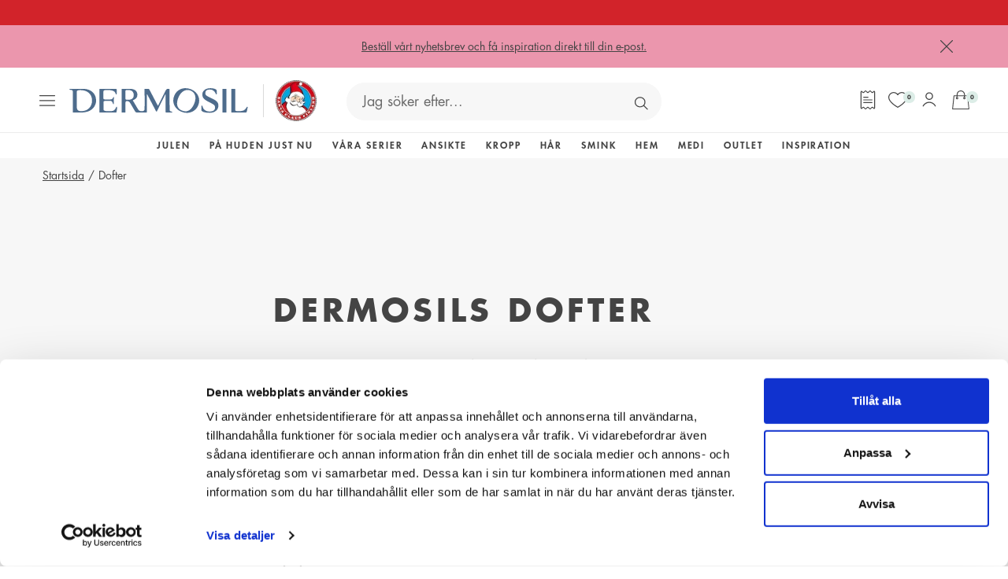

--- FILE ---
content_type: text/html; charset=utf-8
request_url: https://sv.dermosil.fi/om-oss/dofter/
body_size: 72203
content:
<!DOCTYPE html><html lang="sv"><head><meta charSet="utf-8"/><meta name="viewport" content="width=device-width,initial-scale=1,minimum-scale=1"/><title>Dofter - Dermosil</title><link rel="canonical" href="https://sv.dermosil.fi/om-oss/dofter/"/><link rel="alternate" hrefLang="sv-se" href="https://www.dermosil.se/om-oss/dofter/"/><link rel="alternate" hrefLang="fi-fi" href="https://www.dermosil.fi/meista/tuoksut/"/><link rel="alternate" hrefLang="et-ee" href="https://www.dermosil.ee/meist/lohnad/"/><link rel="alternate" hrefLang="en" href="https://www.dermosil.com/about-us/scents/"/><link rel="alternate" hrefLang="sv-fi" href="https://sv.dermosil.fi/om-oss/dofter/"/><script type="application/ld+json">{"@context":"https://schema.org","@type":"Organization","name":"Dermosil","url":"https://sv.dermosil.fi","description":"Dermosil är ledande i Finland inom webbförsäljning av hud- och hårvård samt makeup. Vi har utvecklat pålitliga produkter för hela familjen i över 40 års tid.","foundingDate":"1983","sameAs":["https://www.facebook.com/dermosil.fi","https://www.instagram.com/dermosil.fi/?hl=sv","https://www.tiktok.com/@dermosil.fi","https://www.linkedin.com/company/dermoshop-group/"],"contactPoint":[{"@type":"ContactPoint","telephone":"+358207466400","email":"info@dermosil.fi","contactType":"customer service"}]}</script><meta name="next-head-count" content="10"/><style>*,body,ul{margin:0}.text-clip,.white-space-nowrap{white-space:nowrap}a.underline,a:hover,button.underline{text-decoration-color:transparent}a,a.underline,button.underline{cursor:pointer;text-decoration-thickness:0.1rem;text-underline-offset:0.4rem;transition:text-decoration-color 125ms ease-in-out}a,a.underline:hover,button.underline:hover{text-decoration-color:currentcolor}*,::after,::before{box-sizing:border-box}body,html{height:100%}body{-webkit-font-smoothing:antialiased;overflow-x:hidden}canvas,img,picture,svg{display:block;max-width:100%}button,input,select,textarea{font:inherit}.body,.h1,.h1-bold,.h1-bold strong,.h2,.h2-bold,.h2-bold strong,.h3,.h3-bold,.h3-bold strong,.h4,.h4-bold,.h4-bold strong,.h5,body,h1,h2,h3,h4,h5,html{font-family:FuturaStd,"Trebuchet MS",Arial,sans-serif}.h4,.h5,.h6,h4,h5,h6{font-style:normal}ul{padding:0}input[type=number]{appearance:textfield}#__next{overflow:clip}html{color:#444;font-size:62.5%;hyphens:auto}.body,body{font-size:1.6rem;font-weight:400;line-height:1.56;overflow-wrap:anywhere;word-break:break-word}.absolute-cover{height:100%;left:0;position:absolute;top:0;width:100%}.absolute-centered,.relative-centered{left:50%;top:50%;transform:translate(-50%,-50%);z-index:2}.absolute-cover__inner{height:100%;position:relative}.object-fit--contain{object-fit:contain}.object-fit--cover{object-fit:cover}.object-fit--scale-down{object-fit:contain}.object-position--left{object-position:left}.object-position--right{object-position:right}.object-position--top{object-position:top}.position--relative{position:relative}.position--absolute{position:absolute}.image-wrapper{display:block;height:100%;overflow:hidden;position:relative;width:100%}.image-wrapper--rounded{border-top-left-radius:99rem;border-top-right-radius:99rem}.relative-centered{position:relative}.absolute-centered{position:absolute}.visibility-hidden{visibility:hidden;z-index:2}.full-width{width:100%}.pointer-events-none{pointer-events:none}.text-clip{overflow:hidden;text-overflow:ellipsis}.scroll-blocked{overflow-y:hidden}.box-shadow{box-shadow:.1rem .1rem 1rem 0 rgba(#444,15%)}.right-0{right:0}.h1,h1{font-size:3.2rem;font-weight:400;-webkit-hyphenate-limit-after:3;-webkit-hyphenate-limit-before:4;-ms-hyphenate-limit-chars:8 3 4;hyphenate-limit-chars:8 3 4;line-height:1.44}.h1-bold,.h1-bold strong{font-size:2.8rem;font-weight:700;-webkit-hyphenate-limit-after:3;-webkit-hyphenate-limit-before:4;-ms-hyphenate-limit-chars:8 3 4;hyphenate-limit-chars:8 3 4;letter-spacing:1.68px;line-height:1.44;text-transform:uppercase}@media only screen and (min-width:320px){.h1,.h1-bold,.h1-bold strong,h1{-webkit-hyphenate-limit-after:5;-webkit-hyphenate-limit-before:6;-ms-hyphenate-limit-chars:11 3 5;hyphenate-limit-chars:11 3 5}}.h2,h2{font-size:3rem;font-weight:400;line-height:1.42}.h2-bold,.h2-bold strong{font-size:2.6rem;font-weight:700;letter-spacing:1.56px;line-height:1.42;text-transform:uppercase}.h3,h3{font-size:2.8rem;font-weight:400;line-height:1.4}.h3-bold,.h3-bold strong{font-size:2.4rem;font-style:normal;font-weight:700;letter-spacing:.96px;line-height:1.4;text-transform:uppercase}.h4,h4{font-size:2.4rem;font-weight:400;line-height:1.38}.h4-bold,.h4-bold strong{font-size:2rem;font-weight:700;letter-spacing:.04em;line-height:1.3;text-transform:uppercase}.h5,h5{font-size:2.2rem;font-weight:400;line-height:1.38}.h5-bold,.h6,h6{font-family:FuturaStd,"Trebuchet MS",Arial,sans-serif;font-weight:600}.h5-bold{font-size:2rem;letter-spacing:.04em;line-height:1.3}.h6,h6{font-size:2.2rem;line-height:1.38}@media only screen and (min-width:1200px){.body,body{font-family:FuturaStd,"Trebuchet MS",Arial,sans-serif;font-size:1.8rem;line-height:1.6}.h1,h1{font-size:4.2rem;line-height:1.4}.h1-bold,.h1-bold strong{font-size:4rem;letter-spacing:4.8px;line-height:1.4}.h2,h2{font-size:3.8rem;line-height:1.38}.h2-bold,.h2-bold strong{font-size:3.6rem;letter-spacing:4.32px;line-height:1.38}.h3,h3{font-size:3.2rem;line-height:1.42}.h3-bold,.h3-bold strong{font-size:3rem;letter-spacing:2.4px;line-height:1.42}.h4,h4{font-size:2.6rem;line-height:1.46}.h4-bold,.h4-bold strong{font-size:2.2rem;line-height:1.636}.h5,.h6,h5,h6{font-size:2.4rem;line-height:1.46}.h5-bold{font-size:2.2rem;letter-spacing:.02em;line-height:1.545}}a{color:inherit;text-decoration:underline}a.reset,a.underline:focus,a:focus,button.underline:focus{text-decoration:none}a.underline,button.underline{text-decoration:underline}li.reset{list-style:none}</style><meta charSet="utf-8"/><link rel="icon" type="image/png" sizes="16x16" href="/dermosil.png"/><link rel="preload" href="/fonts/FuturaStdMedium.woff2" as="font" type="font/woff2" crossorigin="anonymous"/><link rel="preload" href="/fonts/FuturaStdMedium.woff" as="font" type="font/woff2" crossorigin="anonymous"/><link rel="preload" href="/fonts/FuturaStdBook.woff2" as="font" type="font/woff2" crossorigin="anonymous"/><link rel="preload" href="/fonts/FuturaStdBook.woff" as="font" type="font/woff2" crossorigin="anonymous"/><link rel="preload" href="/fonts/FuturaStdBookOblique.woff2" as="font" type="font/woff2" crossorigin="anonymous"/><link rel="preload" href="/fonts/FuturaStdBookOblique.woff" as="font" type="font/woff2" crossorigin="anonymous"/><link rel="preload" href="/fonts/FuturaStdHeavy.woff2" as="font" type="font/woff2" crossorigin="anonymous"/><link rel="preload" href="/fonts/FuturaStdHeavy.woff" as="font" type="font/woff2" crossorigin="anonymous"/><link rel="preload" href="/fonts/FuturaStdBold.woff2" as="font" type="font/woff2" crossorigin="anonymous"/><link rel="preload" href="/fonts/FuturaStdBold.woff" as="font" type="font/woff2" crossorigin="anonymous"/><link rel="preload" href="/_next/static/css/121cd4f04f327e6b.css" as="style"/><link rel="stylesheet" href="/_next/static/css/121cd4f04f327e6b.css" data-n-g=""/><link rel="preload" href="/_next/static/css/3b18398bf38aa850.css" as="style"/><link rel="stylesheet" href="/_next/static/css/3b18398bf38aa850.css"/><link rel="preload" href="/_next/static/css/e5e00b135d493826.css" as="style"/><link rel="stylesheet" href="/_next/static/css/e5e00b135d493826.css"/><link rel="preload" href="/_next/static/css/bfb2a98ea211e8cd.css" as="style"/><link rel="stylesheet" href="/_next/static/css/bfb2a98ea211e8cd.css"/><noscript data-n-css=""></noscript><script defer="" nomodule="" src="/_next/static/chunks/polyfills-42372ed130431b0a.js"></script><script defer="" src="/_next/static/chunks/3338.98533b7de59f94f9.js"></script><script defer="" src="/_next/static/chunks/1041.c086bd03e4375ec3.js"></script><script defer="" src="/_next/static/chunks/6369.77e1f15d40f14343.js"></script><script defer="" src="/_next/static/chunks/9332.c2ce3def78ccfc70.js"></script><script defer="" src="/_next/static/chunks/1310.1bc734d640ea1a91.js"></script><script defer="" src="/_next/static/chunks/9616.a5c32a686e6d9928.js"></script><script defer="" src="/_next/static/chunks/8240.7549bce420812238.js"></script><script src="/_next/static/chunks/webpack-91956bb49d5d91be.js" defer=""></script><script src="/_next/static/chunks/framework-945b357d4a851f4b.js" defer=""></script><script src="/_next/static/chunks/main-a05336c146cf5d98.js" defer=""></script><script src="/_next/static/chunks/pages/_app-97684ec95350f808.js" defer=""></script><script src="/_next/static/chunks/7246-bd7029e1de221349.js" defer=""></script><script src="/_next/static/chunks/pages/%5B...slug%5D-3aae4d2730992f77.js" defer=""></script><script src="/_next/static/13372/_buildManifest.js" defer=""></script><script src="/_next/static/13372/_ssgManifest.js" defer=""></script></head><body><div id="__next"><div role="complementary" aria-label="Hoppa till innehåll" class="label Layout_skip-to-content__AU3K_"><a id="skip-to-content" href="#body-content-demo">Hoppa till innehåll</a></div><div class="Layout_page__aFnPI"><aside aria-label="topHeader_label"><div></div></aside><style data-emotion="css 1eebi">.css-1eebi{display:-webkit-box;display:-webkit-flex;display:-ms-flexbox;display:flex;-webkit-flex-direction:column;-ms-flex-direction:column;flex-direction:column;width:100%;box-sizing:border-box;-webkit-flex-shrink:0;-ms-flex-negative:0;flex-shrink:0;position:-webkit-sticky;position:sticky;z-index:1100;top:0;left:auto;right:0;color:inherit;}</style><style data-emotion="css 1dhyjup">.css-1dhyjup{background-color:#f7f7f7;color:#444;-webkit-transition:box-shadow 300ms cubic-bezier(0.4, 0, 0.2, 1) 0ms;transition:box-shadow 300ms cubic-bezier(0.4, 0, 0.2, 1) 0ms;box-shadow:none;display:-webkit-box;display:-webkit-flex;display:-ms-flexbox;display:flex;-webkit-flex-direction:column;-ms-flex-direction:column;flex-direction:column;width:100%;box-sizing:border-box;-webkit-flex-shrink:0;-ms-flex-negative:0;flex-shrink:0;position:-webkit-sticky;position:sticky;z-index:1100;top:0;left:auto;right:0;color:inherit;}</style><header class="MuiPaper-root MuiPaper-elevation MuiPaper-elevation0 MuiAppBar-root MuiAppBar-colorInherit MuiAppBar-positionSticky Header_app-bar__Rr4DZ css-1dhyjup" id="header"><style data-emotion="css 1gkp1fs">.css-1gkp1fs{-webkit-box-pack:justify;-webkit-justify-content:space-between;justify-content:space-between;position:-webkit-sticky;position:sticky;}</style><div class="Header_header__i_Usm MuiBox-root css-1gkp1fs"><div class="Header_header__menu__YQ5cB MuiBox-root css-0"><style data-emotion="css 1tyy6s1">.css-1tyy6s1{text-align:center;-webkit-flex:0 0 auto;-ms-flex:0 0 auto;flex:0 0 auto;font-size:1.7142857142857142rem;padding:8px;border-radius:50%;overflow:visible;color:rgba(0, 0, 0, 0.54);-webkit-transition:background-color 150ms cubic-bezier(0.4, 0, 0.2, 1) 0ms;transition:background-color 150ms cubic-bezier(0.4, 0, 0.2, 1) 0ms;color:#8f8f8f;margin:0.2rem;-webkit-transition:opacity 0.125s ease-in-out,background-color 0.125s ease-in-out;transition:opacity 0.125s ease-in-out,background-color 0.125s ease-in-out;color:#444;}.css-1tyy6s1:hover{background-color:rgba(0, 0, 0, 0.04);}@media (hover: none){.css-1tyy6s1:hover{background-color:transparent;}}.css-1tyy6s1:hover{background-color:rgba(143, 143, 143, 0.04);}@media (hover: none){.css-1tyy6s1:hover{background-color:transparent;}}.css-1tyy6s1.Mui-disabled{background-color:transparent;color:rgba(0, 0, 0, 0.26);}.css-1tyy6s1.css-1tyy6s1:focus-visible{outline:.2rem solid #2c52b9;outline-offset:0.2rem;}.css-1tyy6s1.css-1tyy6s1 svg{-webkit-transition:fill 0.125s ease-in-out;transition:fill 0.125s ease-in-out;}.css-1tyy6s1:active{-webkit-transform:scale(0.96);-moz-transform:scale(0.96);-ms-transform:scale(0.96);transform:scale(0.96);}.css-1tyy6s1.Mui-disabled{opacity:0.5;}.css-1tyy6s1.css-1tyy6s1 svg{height:2rem;width:2rem;}.css-1tyy6s1:hover{background-color:transparent;opacity:0.5;}.css-1tyy6s1:active{background-color:transparent;}.css-1tyy6s1:disabled{background-color:transparent!important;}</style><style data-emotion="css 13lyym">.css-13lyym{display:-webkit-inline-box;display:-webkit-inline-flex;display:-ms-inline-flexbox;display:inline-flex;-webkit-align-items:center;-webkit-box-align:center;-ms-flex-align:center;align-items:center;-webkit-box-pack:center;-ms-flex-pack:center;-webkit-justify-content:center;justify-content:center;position:relative;box-sizing:border-box;-webkit-tap-highlight-color:transparent;background-color:transparent;outline:0;border:0;margin:0;border-radius:0;padding:0;cursor:pointer;-webkit-user-select:none;-moz-user-select:none;-ms-user-select:none;user-select:none;vertical-align:middle;-moz-appearance:none;-webkit-appearance:none;-webkit-text-decoration:none;text-decoration:none;color:inherit;text-align:center;-webkit-flex:0 0 auto;-ms-flex:0 0 auto;flex:0 0 auto;font-size:1.7142857142857142rem;padding:8px;border-radius:50%;overflow:visible;color:rgba(0, 0, 0, 0.54);-webkit-transition:background-color 150ms cubic-bezier(0.4, 0, 0.2, 1) 0ms;transition:background-color 150ms cubic-bezier(0.4, 0, 0.2, 1) 0ms;color:#8f8f8f;margin:0.2rem;-webkit-transition:opacity 0.125s ease-in-out,background-color 0.125s ease-in-out;transition:opacity 0.125s ease-in-out,background-color 0.125s ease-in-out;color:#444;}.css-13lyym::-moz-focus-inner{border-style:none;}.css-13lyym.Mui-disabled{pointer-events:none;cursor:default;}@media print{.css-13lyym{-webkit-print-color-adjust:exact;color-adjust:exact;}}.css-13lyym.css-13lyym:focus-visible{outline:.2rem solid #2c52b9;outline-offset:0.2rem;}.css-13lyym:hover{background-color:rgba(0, 0, 0, 0.04);}@media (hover: none){.css-13lyym:hover{background-color:transparent;}}.css-13lyym:hover{background-color:rgba(143, 143, 143, 0.04);}@media (hover: none){.css-13lyym:hover{background-color:transparent;}}.css-13lyym.Mui-disabled{background-color:transparent;color:rgba(0, 0, 0, 0.26);}.css-13lyym.css-13lyym:focus-visible{outline:.2rem solid #2c52b9;outline-offset:0.2rem;}.css-13lyym.css-13lyym svg{-webkit-transition:fill 0.125s ease-in-out;transition:fill 0.125s ease-in-out;}.css-13lyym:active{-webkit-transform:scale(0.96);-moz-transform:scale(0.96);-ms-transform:scale(0.96);transform:scale(0.96);}.css-13lyym.Mui-disabled{opacity:0.5;}.css-13lyym.css-13lyym svg{height:2rem;width:2rem;}.css-13lyym:hover{background-color:transparent;opacity:0.5;}.css-13lyym:active{background-color:transparent;}.css-13lyym:disabled{background-color:transparent!important;}</style><button class="MuiButtonBase-root MuiIconButton-root MuiIconButton-colorSecondary MuiIconButton-sizeMedium css-13lyym" tabindex="0" type="button" aria-label="menu_open"><style data-emotion="css 14yq2cq">.css-14yq2cq{-webkit-user-select:none;-moz-user-select:none;-ms-user-select:none;user-select:none;width:1em;height:1em;display:inline-block;fill:currentColor;-webkit-flex-shrink:0;-ms-flex-negative:0;flex-shrink:0;-webkit-transition:fill 200ms cubic-bezier(0.4, 0, 0.2, 1) 0ms;transition:fill 200ms cubic-bezier(0.4, 0, 0.2, 1) 0ms;font-size:1.7142857142857142rem;}</style><svg class="MuiSvgIcon-root MuiSvgIcon-fontSizeMedium css-14yq2cq" focusable="false" aria-hidden="true" viewBox="0 0 20 14" name="hamburger" width="100%" height="100%"><path d="M19.375 1.25H0.625C0.45924 1.25 0.300269 1.18415 0.183058 1.06694C0.065848 0.949731 0 0.79076 0 0.625C0 0.45924 0.065848 0.300269 0.183058 0.183058C0.300269 0.0658481 0.45924 0 0.625 0H19.375C19.5408 0 19.6997 0.0658481 19.8169 0.183058C19.9342 0.300269 20 0.45924 20 0.625C20 0.79076 19.9342 0.949731 19.8169 1.06694C19.6997 1.18415 19.5408 1.25 19.375 1.25Z"></path><path d="M19.375 7.5H0.625C0.45924 7.5 0.300269 7.43415 0.183058 7.31694C0.065848 7.19973 0 7.04076 0 6.875C0 6.70924 0.065848 6.55027 0.183058 6.43306C0.300269 6.31585 0.45924 6.25 0.625 6.25H19.375C19.5408 6.25 19.6997 6.31585 19.8169 6.43306C19.9342 6.55027 20 6.70924 20 6.875C20 7.04076 19.9342 7.19973 19.8169 7.31694C19.6997 7.43415 19.5408 7.5 19.375 7.5Z"></path><path d="M19.375 13.75H0.625C0.45924 13.75 0.300269 13.6842 0.183058 13.5669C0.065848 13.4497 0 13.2908 0 13.125C0 12.9592 0.065848 12.8003 0.183058 12.6831C0.300269 12.5658 0.45924 12.5 0.625 12.5H19.375C19.5408 12.5 19.6997 12.5658 19.8169 12.6831C19.9342 12.8003 20 12.9592 20 13.125C20 13.2908 19.9342 13.4497 19.8169 13.5669C19.6997 13.6842 19.5408 13.75 19.375 13.75Z"></path></svg></button><style data-emotion="css wyhewu">.css-wyhewu{z-index:1200;}</style><div class="Header_header__logos__WPpxH"><a class="Header_header__logo__TTtl6" href="/" aria-label="Dermosil - Go to Start page"><svg class="MuiSvgIcon-root MuiSvgIcon-fontSizeMedium css-14yq2cq" focusable="false" color="#4e6c8c" aria-hidden="true" viewBox="0 0 230 33" name="logo" preserveAspectRatio="xMinYMid meet" width="100%" height="100%" style="width:100%;height:100%"><path d="M24.878 2.13208C21.7662 0.963135 18.3243 0.930664 15.0664 0.930664H5.12502C5.10879 0.930664 5.09255 0.941486 5.07632 0.941486H1.74267C0.416789 0.941486 0.102905 1.32031 0.0920813 1.58549C0.0812577 1.85066 0.378906 2.06713 1.0662 2.20784C1.39632 2.27278 1.93208 2.36478 2.37585 2.43513C3.9182 2.67325 4.29161 2.98714 4.45938 4.22102V5.01654C4.46479 5.10313 4.47561 5.19513 4.48102 5.29254C4.48102 5.3196 4.48102 5.34666 4.48102 5.36831C4.48102 5.34125 4.48102 5.3196 4.48102 5.29254C4.47561 5.19513 4.46479 5.10854 4.45938 5.01654V12.5822V19.4064V28.2276C4.45938 28.2222 4.45938 28.2222 4.45938 28.2168C4.45938 28.2222 4.45938 28.2276 4.45938 28.2384V31.4314C4.45938 31.7507 4.71914 32.0104 5.03843 32.0104H6.50502H14.4333C18.714 32.0104 22.762 31.4422 26.1064 29.7537C31.9403 26.7881 34.5271 21.425 34.5271 16.1973C34.5217 9.19443 30.5062 4.24808 24.878 2.13208ZM15.5535 30.2245C10.5639 30.2245 9.5735 27.9841 9.5735 23.4165L9.58973 5.89325C9.6222 4.73513 9.65467 4.02078 10.1417 3.50125C10.6558 2.94925 12.1008 2.65702 14.5198 2.65702C22.3777 2.65702 29.3264 6.98643 29.3264 16.3055C29.3264 24.2554 23.9309 30.2245 15.5535 30.2245Z"></path><path d="M162.738 5.26014C161.184 3.73943 159.339 2.5272 157.191 1.62885C154.165 0.362493 151.189 -0.129978 148.272 0.156846C145.377 0.427434 142.801 1.41238 140.539 3.10085C138.287 4.76767 136.566 7.01896 135.387 9.84391C134.218 12.631 133.823 15.4072 134.191 18.1726C134.564 20.9434 135.636 23.4653 137.416 25.7383C139.202 27.995 141.561 29.7321 144.484 30.9606C147.449 32.2053 150.372 32.6707 153.251 32.3731C156.157 32.0592 158.738 31.0688 160.995 29.3966C163.279 27.719 165 25.4893 166.152 22.7293C167.04 20.6025 167.484 18.4811 167.478 16.3597C167.484 14.2166 167.072 12.2088 166.261 10.3364C165.465 8.46932 164.291 6.78085 162.738 5.26014ZM162.559 14.6171C162.391 16.4787 161.866 18.4594 160.984 20.5646C159.826 23.33 158.441 25.538 156.833 27.1994C155.242 28.8663 153.467 29.8891 151.519 30.2733C149.571 30.6359 147.455 30.3383 145.149 29.3696C141.984 28.0437 140.019 25.8952 139.267 22.9187C138.52 19.9206 139.029 16.3164 140.788 12.1114C141.929 9.3839 143.364 7.22461 145.095 5.61731C146.832 3.98837 148.689 2.99802 150.648 2.64084C152.639 2.27826 154.582 2.48932 156.487 3.28485C157.948 3.89637 159.16 4.74602 160.124 5.82837C161.098 6.91614 161.791 8.19332 162.191 9.6599C162.629 11.1103 162.748 12.7663 162.559 14.6171Z"></path><path d="M183.405 13.3128C180.532 11.9761 178.47 10.8883 177.225 10.0549C176.002 9.22153 175.385 8.06882 175.385 6.59682C175.385 3.458 177.193 1.88858 180.797 1.88858C182.772 1.88858 184.277 2.27823 185.337 3.00882C186.977 4.12905 188.027 5.49282 188.611 6.93776C188.822 7.4627 188.952 8.16623 189.521 8.16623C190.089 8.16623 190.262 7.85235 190.262 6.99188C190.262 6.75376 190.289 6.73211 190.24 6.07188C190.197 5.41164 190.132 4.77847 190.078 4.16153C190.024 3.52294 190.002 3.04129 189.975 2.71117C189.932 2.18623 189.131 1.61258 187.578 1.00105C186.035 0.389524 184.255 0.0810547 182.231 0.0810547C180.137 0.0810547 178.28 0.40035 176.657 1.03353C175.055 1.67211 173.805 2.60294 172.917 3.83141C172.03 5.05988 171.581 6.55352 171.581 8.30694C171.581 10.6773 172.295 12.5876 173.718 14.038C175.163 15.4667 177.247 16.8467 179.963 18.1888C182.702 19.5309 184.715 20.6674 186.008 21.6145C187.318 22.5345 187.973 23.7846 187.973 25.3648C187.973 27.01 187.394 28.3088 186.241 29.2505C185.083 30.1705 183.335 30.6305 181.002 30.6305C178.708 30.6305 176.933 30.2246 175.656 29.4128C174.389 28.6011 173.464 27.7839 172.923 26.8152C172.409 25.8952 172.23 25.2728 172.024 24.5422C171.689 23.3679 171.537 22.9945 170.964 22.9945C170.341 22.9945 170.217 23.6222 170.217 24.4448V28.5902C170.217 29.3587 170.666 30.0298 171.554 30.598C172.463 31.1662 173.745 31.61 175.39 31.9185C177.041 32.2215 178.908 32.3785 181.002 32.3785C184.341 32.3785 187.047 31.5126 189.115 29.7754C191.187 28.0436 192.221 25.7382 192.221 22.8646C192.221 20.5808 191.48 18.7462 189.986 17.3662C188.487 15.9808 186.295 14.6279 183.405 13.3128Z"></path><path d="M229.438 24.4287C228.918 24.4828 228.891 24.8454 228.399 25.6193C227.928 26.3444 227.344 27.0101 226.7 27.6595C226.056 28.3035 225.623 28.8934 224.243 29.4291C222.857 29.9595 221.115 30.2247 218.999 30.2247C216.574 30.2247 215.551 30.111 214.886 29.8945C214.236 29.651 213.917 29.2127 213.917 28.5903V5.40091C213.917 5.4442 213.912 5.47667 213.912 5.51996C213.906 5.92584 213.906 6.39126 213.906 6.92161V1.28255C213.906 1.09855 213.755 0.947021 213.571 0.947021H208.911V1.52608V6.05032V7.91737V26.0251V31.5938C208.911 31.7778 209.057 31.9294 209.241 31.9294C210.632 31.9348 212.234 31.9402 213.917 31.9456C220.314 31.9673 226.678 31.9943 227.327 31.9943C228.177 31.9943 228.653 31.7291 228.762 31.188C228.762 31.188 229.844 26.0901 230.012 25.3378C230.12 24.8616 229.93 24.3745 229.438 24.4287Z"></path><path d="M202.551 6.02326C202.551 6.29926 202.551 6.59149 202.551 6.9162V1.28255C202.551 1.09855 202.4 0.947021 202.216 0.947021H197.854C197.67 0.947021 197.519 1.09855 197.519 1.28255V6.05032V7.91737V27.6866C197.519 27.6974 197.519 27.7082 197.519 27.719V31.6588C197.519 31.8428 197.67 31.9943 197.854 31.9943H202.227C202.416 31.9943 202.562 31.8428 202.562 31.6588V27.7569C202.562 27.7353 202.557 27.7136 202.557 27.6866V6.02326H202.551Z"></path><path d="M61.0821 24.4665C60.5571 24.4881 60.3786 25.0618 59.9131 26.0629C59.4477 27.0425 59.0256 27.6486 58.5115 28.2818C57.2776 29.7916 55.3835 30.3004 51.487 30.3004C48.5484 30.3004 46.5677 30.1001 45.5449 29.6996C44.5437 29.2775 44.0458 28.6065 44.0458 27.6973V18.1726C44.0458 17.3013 44.6357 16.8684 45.8101 16.8684H47.412H49.5821H53.3595C53.6301 16.8684 53.8844 16.9008 53.9927 16.9387C54.7882 17.2364 55.0426 17.6314 55.3294 18.1076C55.5783 18.5244 56.1844 19.9585 56.2764 20.2561C56.4063 20.6836 56.7256 21.2952 57.0503 21.2086C57.3858 21.122 57.4021 20.6512 57.3858 20.0505C57.3588 19.0114 57.3858 16.1919 57.3858 16.1919C57.4075 15.2611 57.4454 14.4709 57.5049 13.8215C57.5861 13.1505 57.5644 13.2533 57.5915 12.8745C57.6402 12.2521 57.5915 11.7488 57.2451 11.6731C56.9204 11.6027 56.639 12.2196 56.4875 12.5552C56.2115 13.1667 56.0167 13.3399 55.4971 13.9731C55.167 14.3735 54.7503 14.6225 54.3066 14.7091C53.4461 14.8768 52.4557 14.8606 50.8214 14.8444C50.4534 14.8389 50.0258 14.8335 49.5767 14.8335H45.94C45.7397 14.8335 45.5611 14.8227 45.3934 14.8011C45.3934 14.8011 45.2743 14.7956 45.2364 14.7902C45.204 14.7848 45.1011 14.7632 45.1011 14.7632C44.3868 14.6171 44.0296 14.2545 44.0296 13.67V4.45377C44.0296 3.71777 44.3218 3.21988 44.9009 2.9547C45.5016 2.66247 46.9682 2.52177 49.3061 2.52177C51.644 2.52177 53.5164 2.71118 54.9181 3.09C56.3251 3.44718 57.4562 4.01541 58.3275 4.79471C58.8578 5.19518 59.2908 5.89329 59.6263 6.89447C59.9618 7.87941 60.0376 8.36106 60.5463 8.36106C60.9522 8.36106 61.1308 7.99847 61.1308 7.26247V2.25659C61.1308 1.76412 61.0334 1.44482 60.8277 1.28788C60.6491 1.10929 60.1567 1.02271 59.3611 1.02271H39.2564C39.0724 1.02271 38.9209 1.17424 38.9209 1.35824V5.39541C38.9209 5.40082 38.9209 5.41165 38.9209 5.41706C38.948 5.76341 38.9642 6.15847 38.9642 6.62929V27.3618C38.9642 27.6323 38.948 27.8705 38.9209 28.0924C38.9209 28.1032 38.9209 28.114 38.9209 28.1248V31.7345C38.9209 31.9185 39.0724 32.07 39.2564 32.07H60.0917C60.4002 32.07 60.6004 31.9455 60.6924 31.7074C60.7844 31.4639 60.9251 30.8794 61.1308 29.9702C61.6124 27.5133 61.5908 26.366 61.5854 25.7815C61.5854 25.4081 61.5204 24.4502 61.0821 24.4665Z"></path><path d="M132.188 30.8849C131.966 30.7658 131.56 30.6955 131.127 30.5818C129.844 30.2409 129.595 30.0244 129.487 28.7526C129.476 28.4225 129.471 28.3035 129.471 27.9192L129.222 17.2093V6.39663C129.222 6.44534 129.222 6.49945 129.222 6.55898V1.54228C129.222 1.21216 128.951 0.946982 128.621 0.946982C127.663 0.946982 126.868 0.952395 126.614 0.952395C125.813 0.952395 125.028 1.71004 124.243 3.21992L114.794 22.2802C114.572 22.6915 114.475 22.9133 114.329 22.9133C114.15 22.9133 113.977 22.6915 113.761 22.2802L103.311 1.98063C103.067 1.49357 102.596 0.930748 101.92 0.930748L97.3197 0.936161C97.1573 0.936161 97.022 1.06604 97.0112 1.22839L97.114 10.9966L97.0978 27.3564C96.9679 29.0936 96.0317 30.0515 94.2945 30.2246C93.986 30.2571 93.618 30.2842 93.2392 30.295C92.9307 30.2896 92.6223 30.2733 92.33 30.2246C91.41 30.0731 90.674 29.7484 90.095 29.3912C89.5376 29.034 88.991 28.3792 88.4606 27.4213L82.9893 17.9724C82.919 17.8587 82.7783 17.6477 82.5564 17.3338C82.3507 17.0253 82.21 16.7926 82.118 16.6357C82.0531 16.4787 81.9881 16.3326 82.0206 16.1973C82.091 15.9159 82.5672 15.6183 83.655 15.1258C84.7698 14.6387 85.7223 13.8919 86.5232 12.8907C87.3458 11.8896 87.7625 10.4013 87.7625 8.41522C87.7571 6.21263 86.9507 4.42134 85.3272 3.04134C83.6983 1.63969 80.8463 0.936161 78.0051 0.936161H72.4418V0.919922H68.015C67.7065 0.919922 67.4521 1.17428 67.4521 1.48275V3.0251V6.66722V26.0413V31.4423C67.4521 31.7724 67.7173 32.0376 68.0474 32.0376H71.8519C72.182 32.0376 72.4472 31.7724 72.4472 31.4423V27.9246V26.0359V19.1089C72.4472 18.3512 72.6042 17.8209 72.918 17.507C73.2536 17.1985 73.8056 17.0416 74.5849 17.0416C76.2517 17.0416 77.5343 17.8209 78.4272 19.3795L85.035 30.874C85.4354 31.61 86.2039 31.978 87.0103 31.978H93.3474H99.3924C99.7279 31.978 99.9985 31.7075 99.9985 31.3719V28.2385C99.9985 28.206 99.9877 28.179 99.9877 28.1411L99.9985 25.1755L100.053 9.77357C100.053 8.61545 100.112 8.12839 100.291 8.11216C100.496 8.09051 100.745 8.6371 101.324 9.83851L111.742 30.138C112.018 30.6576 112.17 30.874 112.462 30.874C112.711 30.874 112.819 30.6522 113.041 30.2084L123.291 9.07545C123.648 8.38816 123.697 8.23122 123.859 8.1771C124.07 8.10675 124.124 8.29075 124.151 8.44228C124.195 8.71286 124.2 9.01051 124.2 9.34604V24.4773V28.0762V31.3882C124.2 31.7183 124.465 31.9835 124.795 31.9835H128.648H128.654H131.587C132.577 31.9835 132.815 31.6966 132.821 31.5018C132.805 31.3124 132.788 31.2096 132.188 30.8849ZM75.9973 15.299C74.5037 15.299 73.5404 15.2124 73.0912 15.0338C72.642 14.8336 72.4202 14.4439 72.4202 13.8649V13.7891V3.82063V3.68533C72.4202 3.24157 72.6312 2.92769 73.0533 2.7491C73.4971 2.54887 74.3684 2.44604 75.6618 2.44604C76.8903 2.44604 77.9401 2.59216 78.8331 2.87898C79.7423 3.14957 80.5107 3.55545 81.1385 4.11286C81.7609 4.64863 82.2371 5.34133 82.5726 6.18016C82.9298 7.00816 83.1084 7.97145 83.1084 9.08628C83.1084 11.067 82.5185 12.6039 81.3387 13.6917C80.159 14.7686 78.3785 15.299 75.9973 15.299Z"></path></svg></a><div class="Header_header__extra-logo__GI7em"><img id="f0816aff-a112-42d2-aeb2-4656bc84b257" alt="" fetchpriority="auto" loading="lazy" width="52" height="52" decoding="async" data-nimg="1" style="color:transparent" srcSet="/_next/image/?url=https%3A%2F%2Flitiumsv.dermosil.fi%2F_images%2Ff0816aff-a112-42d2-aeb2-4656bc84b257%2FNEW-SCF_620x620-2014.png&amp;w=64&amp;q=90 1x, /_next/image/?url=https%3A%2F%2Flitiumsv.dermosil.fi%2F_images%2Ff0816aff-a112-42d2-aeb2-4656bc84b257%2FNEW-SCF_620x620-2014.png&amp;w=124&amp;q=90 2x" src="/_next/image/?url=https%3A%2F%2Flitiumsv.dermosil.fi%2F_images%2Ff0816aff-a112-42d2-aeb2-4656bc84b257%2FNEW-SCF_620x620-2014.png&amp;w=124&amp;q=90"/></div></div></div><div class="Header_header__toolbar__XL_kS"><style data-emotion="css edbrul">.css-edbrul{text-align:center;-webkit-flex:0 0 auto;-ms-flex:0 0 auto;flex:0 0 auto;font-size:1.7142857142857142rem;padding:8px;border-radius:50%;overflow:visible;color:rgba(0, 0, 0, 0.54);-webkit-transition:background-color 150ms cubic-bezier(0.4, 0, 0.2, 1) 0ms;transition:background-color 150ms cubic-bezier(0.4, 0, 0.2, 1) 0ms;color:#8f8f8f;padding:12px;font-size:2rem;margin:0.2rem;-webkit-transition:opacity 0.125s ease-in-out,background-color 0.125s ease-in-out;transition:opacity 0.125s ease-in-out,background-color 0.125s ease-in-out;padding:0.8rem;color:#444;margin-right:0px;padding:0.6rem;}.css-edbrul:hover{background-color:rgba(0, 0, 0, 0.04);}@media (hover: none){.css-edbrul:hover{background-color:transparent;}}.css-edbrul:hover{background-color:rgba(143, 143, 143, 0.04);}@media (hover: none){.css-edbrul:hover{background-color:transparent;}}.css-edbrul.Mui-disabled{background-color:transparent;color:rgba(0, 0, 0, 0.26);}.css-edbrul.css-edbrul:focus-visible{outline:.2rem solid #2c52b9;outline-offset:0.2rem;}.css-edbrul.css-edbrul svg{-webkit-transition:fill 0.125s ease-in-out;transition:fill 0.125s ease-in-out;}.css-edbrul:active{-webkit-transform:scale(0.96);-moz-transform:scale(0.96);-ms-transform:scale(0.96);transform:scale(0.96);}.css-edbrul.Mui-disabled{opacity:0.5;}.css-edbrul.css-edbrul svg{height:2.4rem;width:2.4rem;}.css-edbrul:hover{background-color:transparent;opacity:0.5;}.css-edbrul:active{background-color:transparent;}.css-edbrul:disabled{background-color:transparent!important;}</style><style data-emotion="css 1uq8oql">.css-1uq8oql{display:-webkit-inline-box;display:-webkit-inline-flex;display:-ms-inline-flexbox;display:inline-flex;-webkit-align-items:center;-webkit-box-align:center;-ms-flex-align:center;align-items:center;-webkit-box-pack:center;-ms-flex-pack:center;-webkit-justify-content:center;justify-content:center;position:relative;box-sizing:border-box;-webkit-tap-highlight-color:transparent;background-color:transparent;outline:0;border:0;margin:0;border-radius:0;padding:0;cursor:pointer;-webkit-user-select:none;-moz-user-select:none;-ms-user-select:none;user-select:none;vertical-align:middle;-moz-appearance:none;-webkit-appearance:none;-webkit-text-decoration:none;text-decoration:none;color:inherit;text-align:center;-webkit-flex:0 0 auto;-ms-flex:0 0 auto;flex:0 0 auto;font-size:1.7142857142857142rem;padding:8px;border-radius:50%;overflow:visible;color:rgba(0, 0, 0, 0.54);-webkit-transition:background-color 150ms cubic-bezier(0.4, 0, 0.2, 1) 0ms;transition:background-color 150ms cubic-bezier(0.4, 0, 0.2, 1) 0ms;color:#8f8f8f;padding:12px;font-size:2rem;margin:0.2rem;-webkit-transition:opacity 0.125s ease-in-out,background-color 0.125s ease-in-out;transition:opacity 0.125s ease-in-out,background-color 0.125s ease-in-out;padding:0.8rem;color:#444;margin-right:0px;padding:0.6rem;}.css-1uq8oql::-moz-focus-inner{border-style:none;}.css-1uq8oql.Mui-disabled{pointer-events:none;cursor:default;}@media print{.css-1uq8oql{-webkit-print-color-adjust:exact;color-adjust:exact;}}.css-1uq8oql.css-1uq8oql:focus-visible{outline:.2rem solid #2c52b9;outline-offset:0.2rem;}.css-1uq8oql:hover{background-color:rgba(0, 0, 0, 0.04);}@media (hover: none){.css-1uq8oql:hover{background-color:transparent;}}.css-1uq8oql:hover{background-color:rgba(143, 143, 143, 0.04);}@media (hover: none){.css-1uq8oql:hover{background-color:transparent;}}.css-1uq8oql.Mui-disabled{background-color:transparent;color:rgba(0, 0, 0, 0.26);}.css-1uq8oql.css-1uq8oql:focus-visible{outline:.2rem solid #2c52b9;outline-offset:0.2rem;}.css-1uq8oql.css-1uq8oql svg{-webkit-transition:fill 0.125s ease-in-out;transition:fill 0.125s ease-in-out;}.css-1uq8oql:active{-webkit-transform:scale(0.96);-moz-transform:scale(0.96);-ms-transform:scale(0.96);transform:scale(0.96);}.css-1uq8oql.Mui-disabled{opacity:0.5;}.css-1uq8oql.css-1uq8oql svg{height:2.4rem;width:2.4rem;}.css-1uq8oql:hover{background-color:transparent;opacity:0.5;}.css-1uq8oql:active{background-color:transparent;}.css-1uq8oql:disabled{background-color:transparent!important;}</style><button class="MuiButtonBase-root MuiIconButton-root MuiIconButton-colorSecondary MuiIconButton-sizeLarge css-1uq8oql" tabindex="0" type="button" aria-label="orderForm_title"><svg class="MuiSvgIcon-root MuiSvgIcon-fontSizeMedium css-14yq2cq" focusable="false" role="img" viewBox="0 0 24 24" name="order-form" width="2.4rem" height="2.4rem" style="width:2.4rem;height:2.4rem"><path d="M20.5039 0.620712C20.1022 0.435707 19.629 0.507641 19.3004 0.803582L17.7407 2.18466L15.6186 0.286444C15.1923 -0.0954812 14.5469 -0.0954812 14.1205 0.286444L12.0002 2.18286L9.8794 0.286444C9.45297 -0.0954812 8.80747 -0.0954812 8.38104 0.286444L6.25842 2.18466L4.69723 0.803638C4.23657 0.394176 3.53117 0.435707 3.12171 0.896365C2.93839 1.10261 2.83796 1.3695 2.83987 1.64543V22.3546C2.83622 22.9718 3.33363 23.4751 3.95086 23.4788C4.22685 23.4804 4.49373 23.3798 4.70004 23.1964L6.25977 21.8153L8.38182 23.7136C8.80815 24.0955 9.45358 24.0955 9.87991 23.7136L12.0002 21.8169L14.1209 23.7133C14.5473 24.0952 15.1928 24.0952 15.6192 23.7133L17.7418 21.8152L19.303 23.1962C19.7636 23.6058 20.469 23.5644 20.8786 23.1038C21.062 22.8975 21.1625 22.6304 21.1606 22.3543V1.64543C21.1661 1.20332 20.9079 0.800378 20.5039 0.620712ZM18.4842 20.9733C18.0578 20.5956 17.416 20.5973 16.9917 20.9773L14.8697 22.8755L12.7493 20.9791C12.3229 20.5971 11.6774 20.5971 11.251 20.9791L9.13044 22.8755L7.00755 20.9773C6.58482 20.5974 5.94416 20.5956 5.51936 20.9733L3.96384 22.3539V19.3583L3.95822 1.64572L5.51627 3.02646C5.94264 3.40417 6.58443 3.40248 7.00878 3.02247L9.13078 1.12431L11.2511 3.02072C11.6775 3.40265 12.323 3.40265 12.7494 3.02072L14.87 1.12431L16.9929 3.02247C17.4156 3.40242 18.0563 3.40417 18.4811 3.02651L20.0366 1.64543V15.8812L20.0422 22.3541L18.4842 20.9733Z"></path><path d="M17.3278 11.4375H6.67331C6.36293 11.4375 6.11133 11.6891 6.11133 11.9995C6.11133 12.3099 6.36293 12.5615 6.67331 12.5615H17.3278C17.6381 12.5615 17.8897 12.3099 17.8897 11.9995C17.8897 11.6891 17.6381 11.4375 17.3278 11.4375Z"></path><path d="M12.2699 8.06641H6.67331C6.36293 8.06641 6.11133 8.31801 6.11133 8.62839C6.11133 8.93877 6.36293 9.19038 6.67331 9.19038H12.2699C12.5803 9.19038 12.8319 8.93877 12.8319 8.62839C12.8319 8.31801 12.5802 8.06641 12.2699 8.06641Z"></path><path d="M17.3278 14.8105H6.67331C6.36293 14.8105 6.11133 15.0621 6.11133 15.3725C6.11133 15.6829 6.36293 15.9345 6.67331 15.9345H17.3278C17.6381 15.9345 17.8897 15.6829 17.8897 15.3725C17.8897 15.0621 17.6381 14.8105 17.3278 14.8105Z"></path><title>orderForm_title</title></svg></button><style data-emotion="css 1rzb3uu">.css-1rzb3uu{position:relative;display:-webkit-inline-box;display:-webkit-inline-flex;display:-ms-inline-flexbox;display:inline-flex;vertical-align:middle;-webkit-flex-shrink:0;-ms-flex-negative:0;flex-shrink:0;}</style><span class="MuiBadge-root css-1rzb3uu"><style data-emotion="css 1wr6xhz">.css-1wr6xhz{text-align:center;-webkit-flex:0 0 auto;-ms-flex:0 0 auto;flex:0 0 auto;font-size:1.7142857142857142rem;padding:8px;border-radius:50%;overflow:visible;color:rgba(0, 0, 0, 0.54);-webkit-transition:background-color 150ms cubic-bezier(0.4, 0, 0.2, 1) 0ms;transition:background-color 150ms cubic-bezier(0.4, 0, 0.2, 1) 0ms;color:#8f8f8f;padding:12px;font-size:2rem;margin:0.2rem;-webkit-transition:opacity 0.125s ease-in-out,background-color 0.125s ease-in-out;transition:opacity 0.125s ease-in-out,background-color 0.125s ease-in-out;padding:0.8rem;color:#444;}.css-1wr6xhz:hover{background-color:rgba(0, 0, 0, 0.04);}@media (hover: none){.css-1wr6xhz:hover{background-color:transparent;}}.css-1wr6xhz:hover{background-color:rgba(143, 143, 143, 0.04);}@media (hover: none){.css-1wr6xhz:hover{background-color:transparent;}}.css-1wr6xhz.Mui-disabled{background-color:transparent;color:rgba(0, 0, 0, 0.26);}.css-1wr6xhz.css-1wr6xhz:focus-visible{outline:.2rem solid #2c52b9;outline-offset:0.2rem;}.css-1wr6xhz.css-1wr6xhz svg{-webkit-transition:fill 0.125s ease-in-out;transition:fill 0.125s ease-in-out;}.css-1wr6xhz:active{-webkit-transform:scale(0.96);-moz-transform:scale(0.96);-ms-transform:scale(0.96);transform:scale(0.96);}.css-1wr6xhz.Mui-disabled{opacity:0.5;}.css-1wr6xhz.css-1wr6xhz svg{height:2.4rem;width:2.4rem;}.css-1wr6xhz:hover{background-color:transparent;opacity:0.5;}.css-1wr6xhz:active{background-color:transparent;}.css-1wr6xhz:disabled{background-color:transparent!important;}</style><style data-emotion="css 1gwl9je">.css-1gwl9je{display:-webkit-inline-box;display:-webkit-inline-flex;display:-ms-inline-flexbox;display:inline-flex;-webkit-align-items:center;-webkit-box-align:center;-ms-flex-align:center;align-items:center;-webkit-box-pack:center;-ms-flex-pack:center;-webkit-justify-content:center;justify-content:center;position:relative;box-sizing:border-box;-webkit-tap-highlight-color:transparent;background-color:transparent;outline:0;border:0;margin:0;border-radius:0;padding:0;cursor:pointer;-webkit-user-select:none;-moz-user-select:none;-ms-user-select:none;user-select:none;vertical-align:middle;-moz-appearance:none;-webkit-appearance:none;-webkit-text-decoration:none;text-decoration:none;color:inherit;text-align:center;-webkit-flex:0 0 auto;-ms-flex:0 0 auto;flex:0 0 auto;font-size:1.7142857142857142rem;padding:8px;border-radius:50%;overflow:visible;color:rgba(0, 0, 0, 0.54);-webkit-transition:background-color 150ms cubic-bezier(0.4, 0, 0.2, 1) 0ms;transition:background-color 150ms cubic-bezier(0.4, 0, 0.2, 1) 0ms;color:#8f8f8f;padding:12px;font-size:2rem;margin:0.2rem;-webkit-transition:opacity 0.125s ease-in-out,background-color 0.125s ease-in-out;transition:opacity 0.125s ease-in-out,background-color 0.125s ease-in-out;padding:0.8rem;color:#444;}.css-1gwl9je::-moz-focus-inner{border-style:none;}.css-1gwl9je.Mui-disabled{pointer-events:none;cursor:default;}@media print{.css-1gwl9je{-webkit-print-color-adjust:exact;color-adjust:exact;}}.css-1gwl9je.css-1gwl9je:focus-visible{outline:.2rem solid #2c52b9;outline-offset:0.2rem;}.css-1gwl9je:hover{background-color:rgba(0, 0, 0, 0.04);}@media (hover: none){.css-1gwl9je:hover{background-color:transparent;}}.css-1gwl9je:hover{background-color:rgba(143, 143, 143, 0.04);}@media (hover: none){.css-1gwl9je:hover{background-color:transparent;}}.css-1gwl9je.Mui-disabled{background-color:transparent;color:rgba(0, 0, 0, 0.26);}.css-1gwl9je.css-1gwl9je:focus-visible{outline:.2rem solid #2c52b9;outline-offset:0.2rem;}.css-1gwl9je.css-1gwl9je svg{-webkit-transition:fill 0.125s ease-in-out;transition:fill 0.125s ease-in-out;}.css-1gwl9je:active{-webkit-transform:scale(0.96);-moz-transform:scale(0.96);-ms-transform:scale(0.96);transform:scale(0.96);}.css-1gwl9je.Mui-disabled{opacity:0.5;}.css-1gwl9je.css-1gwl9je svg{height:2.4rem;width:2.4rem;}.css-1gwl9je:hover{background-color:transparent;opacity:0.5;}.css-1gwl9je:active{background-color:transparent;}.css-1gwl9je:disabled{background-color:transparent!important;}</style><button class="MuiButtonBase-root MuiIconButton-root MuiIconButton-colorSecondary MuiIconButton-sizeLarge css-1gwl9je" tabindex="0" type="button" aria-label="wishlist_wishlist"><svg class="MuiSvgIcon-root MuiSvgIcon-fontSizeMedium css-14yq2cq" focusable="false" role="img" viewBox="0 0 20 20" name="heart-outlined" width="2.4rem" height="2.4rem" style="width:2.4rem;height:2.4rem"><path d="M14.3291 1.7213C12.6607 1.71238 11.0747 2.4451 9.99998 3.72127C8.93203 2.43638 7.34156 1.70158 5.67085 1.7213C2.53892 1.7213 0 4.26021 0 7.39215C0 12.7593 9.36708 17.9997 9.74684 18.2023C9.90006 18.3047 10.0999 18.3047 10.2532 18.2023C10.6329 17.9997 20 12.8352 20 7.39215C20 4.26021 17.461 1.7213 14.3291 1.7213ZM9.99998 17.1896C8.53162 16.3289 1.01266 11.7466 1.01266 7.39215C1.01266 4.81951 3.09821 2.73391 5.6709 2.73391C7.24634 2.71322 8.7207 3.50787 9.56963 4.83516C9.74199 5.07284 10.0745 5.1258 10.3121 4.95339C10.3575 4.92044 10.3975 4.88056 10.4304 4.83516C11.8383 2.68196 14.7252 2.0778 16.8784 3.48572C18.1965 4.34763 18.9899 5.81719 18.9873 7.3921C18.9873 11.7972 11.4683 16.3542 9.99998 17.1896Z"></path><title>wishlist_wishlist</title></svg></button><style data-emotion="css firubg">.css-firubg{display:-webkit-box;display:-webkit-flex;display:-ms-flexbox;display:flex;-webkit-flex-direction:row;-ms-flex-direction:row;flex-direction:row;-webkit-box-flex-wrap:wrap;-webkit-flex-wrap:wrap;-ms-flex-wrap:wrap;flex-wrap:wrap;-webkit-box-pack:center;-ms-flex-pack:center;-webkit-justify-content:center;justify-content:center;-webkit-align-content:center;-ms-flex-line-pack:center;align-content:center;-webkit-align-items:center;-webkit-box-align:center;-ms-flex-align:center;align-items:center;position:absolute;box-sizing:border-box;font-family:FuturaStd,Trebuchet MS,Arial,Roboto,sans-serif;font-weight:500;font-size:0.8571428571428571rem;min-width:20px;line-height:1;padding:0 6px;height:20px;border-radius:10px;z-index:1;-webkit-transition:-webkit-transform 225ms cubic-bezier(0.4, 0, 0.2, 1) 0ms;transition:transform 225ms cubic-bezier(0.4, 0, 0.2, 1) 0ms;background-color:#0e6238;color:#fff;top:14%;right:14%;-webkit-transform:scale(1) translate(50%, -50%);-moz-transform:scale(1) translate(50%, -50%);-ms-transform:scale(1) translate(50%, -50%);transform:scale(1) translate(50%, -50%);transform-origin:100% 0%;font-size:0.7rem;font-weight:700;height:1.5rem;min-width:1.5rem;padding:0.3rem;pointer-events:none;-webkit-transform:translate(0.8rem, 0.3rem);-moz-transform:translate(0.8rem, 0.3rem);-ms-transform:translate(0.8rem, 0.3rem);transform:translate(0.8rem, 0.3rem);color:#444;background-color:#dcede7;}.css-firubg.MuiBadge-invisible{-webkit-transform:scale(0) translate(50%, -50%);-moz-transform:scale(0) translate(50%, -50%);-ms-transform:scale(0) translate(50%, -50%);transform:scale(0) translate(50%, -50%);}</style><span class="MuiBadge-badge MuiBadge-standard MuiBadge-anchorOriginTopRight MuiBadge-anchorOriginTopRightCircular MuiBadge-overlapCircular MuiBadge-colorSuccess css-firubg">0</span></span><div aria-labelledby=":Rel6om:" class=""><button class="MuiButtonBase-root MuiIconButton-root MuiIconButton-colorSecondary MuiIconButton-sizeLarge css-1gwl9je" tabindex="0" type="button" title="mypage_userProfileTitle"><style data-emotion="css 1i2o461">.css-1i2o461{-webkit-user-select:none;-moz-user-select:none;-ms-user-select:none;user-select:none;width:1em;height:1em;display:inline-block;fill:currentColor;-webkit-flex-shrink:0;-ms-flex-negative:0;flex-shrink:0;-webkit-transition:fill 200ms cubic-bezier(0.4, 0, 0.2, 1) 0ms;transition:fill 200ms cubic-bezier(0.4, 0, 0.2, 1) 0ms;font-size:1.7142857142857142rem;color:#444;}</style><svg class="MuiSvgIcon-root MuiSvgIcon-colorPrimary MuiSvgIcon-fontSizeMedium css-1i2o461" focusable="false" aria-hidden="true" viewBox="0 0 20 20" name="user" width="2.4rem" height="2.4rem" style="width:2.4rem;height:2.4rem"><path d="M14 6C14 3.7913 12.2087 2 10 2C7.7913 2 6 3.7913 6 6C6 8.2087 7.7913 10 10 10C12.2087 10 14 8.2087 14 6ZM7.04348 6C7.04348 4.36522 8.36522 3.04348 10 3.04348C11.6348 3.04348 12.9565 4.36522 12.9565 6C12.9565 7.63478 11.6348 8.95652 10 8.95652C8.36522 8.95652 7.04348 7.63478 7.04348 6Z"></path><path d="M3.27568 16.9275C3.36301 16.9819 3.45033 17 3.53766 17C3.71231 17 3.90442 16.9094 3.99175 16.7283C5.2143 14.4819 7.51968 13.087 9.99971 13.087C12.4797 13.087 14.7851 14.4819 16.0251 16.7283C16.1649 16.9819 16.4967 17.0725 16.7412 16.9275C16.9857 16.7826 17.073 16.4384 16.9333 16.1848C15.5187 13.6123 12.864 12 9.99971 12C7.13545 12 4.48077 13.6123 3.0661 16.1848C2.92638 16.4384 3.01371 16.7826 3.27568 16.9275Z"></path></svg></button></div><style data-emotion="css 1lvvwdx">.css-1lvvwdx{z-index:1500;pointer-events:none;}.css-1lvvwdx[data-popper-placement*="bottom"] .MuiTooltip-arrow{top:0;margin-top:-0.71em;}.css-1lvvwdx[data-popper-placement*="bottom"] .MuiTooltip-arrow::before{transform-origin:0 100%;}.css-1lvvwdx[data-popper-placement*="top"] .MuiTooltip-arrow{bottom:0;margin-bottom:-0.71em;}.css-1lvvwdx[data-popper-placement*="top"] .MuiTooltip-arrow::before{transform-origin:100% 0;}.css-1lvvwdx[data-popper-placement*="right"] .MuiTooltip-arrow{left:0;margin-left:-0.71em;height:1em;width:0.71em;}.css-1lvvwdx[data-popper-placement*="right"] .MuiTooltip-arrow::before{transform-origin:100% 100%;}.css-1lvvwdx[data-popper-placement*="left"] .MuiTooltip-arrow{right:0;margin-right:-0.71em;height:1em;width:0.71em;}.css-1lvvwdx[data-popper-placement*="left"] .MuiTooltip-arrow::before{transform-origin:0 0;}</style><style data-emotion="css jrsr9g">.css-jrsr9g{z-index:1500;pointer-events:none;}.css-jrsr9g[data-popper-placement*="bottom"] .MuiTooltip-arrow{top:0;margin-top:-0.71em;}.css-jrsr9g[data-popper-placement*="bottom"] .MuiTooltip-arrow::before{transform-origin:0 100%;}.css-jrsr9g[data-popper-placement*="top"] .MuiTooltip-arrow{bottom:0;margin-bottom:-0.71em;}.css-jrsr9g[data-popper-placement*="top"] .MuiTooltip-arrow::before{transform-origin:100% 0;}.css-jrsr9g[data-popper-placement*="right"] .MuiTooltip-arrow{left:0;margin-left:-0.71em;height:1em;width:0.71em;}.css-jrsr9g[data-popper-placement*="right"] .MuiTooltip-arrow::before{transform-origin:100% 100%;}.css-jrsr9g[data-popper-placement*="left"] .MuiTooltip-arrow{right:0;margin-right:-0.71em;height:1em;width:0.71em;}.css-jrsr9g[data-popper-placement*="left"] .MuiTooltip-arrow::before{transform-origin:0 0;}</style><span class="MuiBadge-root css-1rzb3uu"><button class="MuiButtonBase-root MuiIconButton-root MuiIconButton-colorSecondary MuiIconButton-sizeLarge css-1gwl9je" tabindex="0" type="button" aria-label="cart_openCart"><svg class="MuiSvgIcon-root MuiSvgIcon-colorPrimary MuiSvgIcon-fontSizeMedium css-1i2o461" focusable="false" role="img" viewBox="0 0 20 20" name="cart" width="2.4rem" height="2.4rem" style="width:2.4rem;height:2.4rem"><path d="M19.0794 19.5019L17.585 5.57908C17.5601 5.35492 17.3608 5.18057 17.1367 5.18057H14.3721V4.33375C14.3721 1.94271 12.4293 0 10.0383 0C7.64728 0 5.70456 1.94271 5.70456 4.33375V5.18057H2.86521C2.64105 5.18057 2.4418 5.35492 2.41689 5.57908L0.922495 19.5019C0.897588 19.6264 0.947401 19.7509 1.02212 19.8506C1.09684 19.9502 1.22137 20 1.34591 20H18.656C18.7805 20 18.9051 19.9502 18.9798 19.8506C19.0545 19.7509 19.1043 19.6264 19.0794 19.5019ZM13.9237 7.69614C14.1479 7.69614 14.3222 7.87049 14.3222 8.09464C14.3222 8.3188 14.1479 8.49315 13.9237 8.49315C13.6996 8.49315 13.5252 8.3188 13.5252 8.09464C13.5252 7.87049 13.6996 7.69614 13.9237 7.69614ZM6.6012 4.33375C6.6012 2.44085 8.14541 0.896638 10.0383 0.896638C11.9312 0.896638 13.4754 2.44085 13.4754 4.33375V5.18057H6.6012V4.33375ZM6.15288 7.69614C6.37704 7.69614 6.55139 7.87049 6.55139 8.09464C6.55139 8.3188 6.37704 8.49315 6.15288 8.49315C5.92872 8.49315 5.75437 8.3188 5.75437 8.09464C5.75437 7.87049 5.92872 7.69614 6.15288 7.69614ZM1.86895 19.0785L3.26371 6.0523H5.70456V6.87422C5.20643 7.04857 4.85774 7.52179 4.85774 8.06974C4.85774 8.76712 5.43059 9.33997 6.12797 9.33997C6.82536 9.33997 7.39821 8.76712 7.39821 8.06974C7.39821 7.52179 7.04952 7.04857 6.55139 6.87422V6.0523H13.4256V6.87422C12.9275 7.04857 12.5788 7.52179 12.5788 8.06974C12.5788 8.76712 13.1516 9.33997 13.849 9.33997C14.5464 9.33997 15.1193 8.76712 15.1193 8.06974C15.1193 7.52179 14.7706 7.04857 14.2724 6.87422V6.0523H16.8129L18.2077 19.0785H1.86895Z"></path><title>cart_openCart</title></svg></button><style data-emotion="css c7aziy">.css-c7aziy{display:-webkit-box;display:-webkit-flex;display:-ms-flexbox;display:flex;-webkit-flex-direction:row;-ms-flex-direction:row;flex-direction:row;-webkit-box-flex-wrap:wrap;-webkit-flex-wrap:wrap;-ms-flex-wrap:wrap;flex-wrap:wrap;-webkit-box-pack:center;-ms-flex-pack:center;-webkit-justify-content:center;justify-content:center;-webkit-align-content:center;-ms-flex-line-pack:center;align-content:center;-webkit-align-items:center;-webkit-box-align:center;-ms-flex-align:center;align-items:center;position:absolute;box-sizing:border-box;font-family:FuturaStd,Trebuchet MS,Arial,Roboto,sans-serif;font-weight:500;font-size:0.8571428571428571rem;min-width:20px;line-height:1;padding:0 6px;height:20px;border-radius:10px;z-index:1;-webkit-transition:-webkit-transform 225ms cubic-bezier(0.4, 0, 0.2, 1) 0ms;transition:transform 225ms cubic-bezier(0.4, 0, 0.2, 1) 0ms;background-color:#0e6238;color:#fff;top:14%;right:14%;-webkit-transform:scale(1) translate(50%, -50%);-moz-transform:scale(1) translate(50%, -50%);-ms-transform:scale(1) translate(50%, -50%);transform:scale(1) translate(50%, -50%);transform-origin:100% 0%;-webkit-transition:-webkit-transform 195ms cubic-bezier(0.4, 0, 0.2, 1) 0ms;transition:transform 195ms cubic-bezier(0.4, 0, 0.2, 1) 0ms;font-size:0.7rem;font-weight:700;height:1.5rem;min-width:1.5rem;padding:0.3rem;pointer-events:none;-webkit-transform:translate(0.8rem, 0.3rem);-moz-transform:translate(0.8rem, 0.3rem);-ms-transform:translate(0.8rem, 0.3rem);transform:translate(0.8rem, 0.3rem);color:#444;background-color:#dcede7;}.css-c7aziy.MuiBadge-invisible{-webkit-transform:scale(0) translate(50%, -50%);-moz-transform:scale(0) translate(50%, -50%);-ms-transform:scale(0) translate(50%, -50%);transform:scale(0) translate(50%, -50%);}</style><span class="MuiBadge-badge MuiBadge-standard MuiBadge-invisible MuiBadge-anchorOriginTopRight MuiBadge-anchorOriginTopRightCircular MuiBadge-overlapCircular MuiBadge-colorSuccess css-c7aziy"></span></span></div></div></header><div class="Header_header__horizontal-menu__MWjVb"><nav class="container HorizontalMenu_horizontal__R_NC4" aria-label="horizontalMenu_label"><ul class="reset HorizontalMenu_horizontal__menu__528w5"><li><style data-emotion="css o8o77p">.css-o8o77p{font-family:FuturaStd,Trebuchet MS,Arial,Roboto,sans-serif;font-weight:500;font-size:1rem;line-height:1.75;text-transform:uppercase;min-width:64px;padding:6px 8px;border-radius:4px;-webkit-transition:background-color 250ms cubic-bezier(0.4, 0, 0.2, 1) 0ms,box-shadow 250ms cubic-bezier(0.4, 0, 0.2, 1) 0ms,border-color 250ms cubic-bezier(0.4, 0, 0.2, 1) 0ms,color 250ms cubic-bezier(0.4, 0, 0.2, 1) 0ms;transition:background-color 250ms cubic-bezier(0.4, 0, 0.2, 1) 0ms,box-shadow 250ms cubic-bezier(0.4, 0, 0.2, 1) 0ms,border-color 250ms cubic-bezier(0.4, 0, 0.2, 1) 0ms,color 250ms cubic-bezier(0.4, 0, 0.2, 1) 0ms;color:#444;box-shadow:none;display:-webkit-box;display:-webkit-flex;display:-ms-flexbox;display:flex;font-family:FuturaStd,sans-serif;font-weight:600;font-size:1.2rem;margin:0.4rem;min-width:0;max-width:100%;padding:1.5rem 1.5rem;vertical-align:middle;text-overflow:ellipsis;overflow:hidden;white-space:nowrap;border-radius:0;-webkit-text-decoration:none;text-decoration:none;height:auto;margin:0.4rem;text-alignment:left;text-underline-offset:0.4em;-webkit-transition:color 0.25s;transition:color 0.25s;letter-spacing:0.16em;line-height:3.5rem;padding:0 0.8rem;max-width:100%;}.css-o8o77p:hover{-webkit-text-decoration:none;text-decoration:none;background-color:rgba(68, 68, 68, 0.04);}@media (hover: none){.css-o8o77p:hover{background-color:transparent;}}.css-o8o77p.Mui-disabled{color:rgba(0, 0, 0, 0.26);}.css-o8o77p:hover{box-shadow:none;}.css-o8o77p.Mui-focusVisible{box-shadow:none;}.css-o8o77p:active{box-shadow:none;}.css-o8o77p.Mui-disabled{box-shadow:none;}.css-o8o77p.css-o8o77p:focus-visible{outline:.2rem solid #2c52b9;outline-offset:0.2rem;}.css-o8o77p:hover{background-color:transparent;-webkit-text-decoration:underline;text-decoration:underline;text-decoration-thickness:0.2rem;}.css-o8o77p:active{background-color:transparent;color:#8f8f8f;-webkit-transition:color 0.125s;transition:color 0.125s;}.css-o8o77p.css-o8o77p:focus-visible{outline:.2rem solid #2c52b9;outline-offset:0.2rem;}</style><style data-emotion="css tol208">.css-tol208{display:-webkit-inline-box;display:-webkit-inline-flex;display:-ms-inline-flexbox;display:inline-flex;-webkit-align-items:center;-webkit-box-align:center;-ms-flex-align:center;align-items:center;-webkit-box-pack:center;-ms-flex-pack:center;-webkit-justify-content:center;justify-content:center;position:relative;box-sizing:border-box;-webkit-tap-highlight-color:transparent;background-color:transparent;outline:0;border:0;margin:0;border-radius:0;padding:0;cursor:pointer;-webkit-user-select:none;-moz-user-select:none;-ms-user-select:none;user-select:none;vertical-align:middle;-moz-appearance:none;-webkit-appearance:none;-webkit-text-decoration:none;text-decoration:none;color:inherit;font-family:FuturaStd,Trebuchet MS,Arial,Roboto,sans-serif;font-weight:500;font-size:1rem;line-height:1.75;text-transform:uppercase;min-width:64px;padding:6px 8px;border-radius:4px;-webkit-transition:background-color 250ms cubic-bezier(0.4, 0, 0.2, 1) 0ms,box-shadow 250ms cubic-bezier(0.4, 0, 0.2, 1) 0ms,border-color 250ms cubic-bezier(0.4, 0, 0.2, 1) 0ms,color 250ms cubic-bezier(0.4, 0, 0.2, 1) 0ms;transition:background-color 250ms cubic-bezier(0.4, 0, 0.2, 1) 0ms,box-shadow 250ms cubic-bezier(0.4, 0, 0.2, 1) 0ms,border-color 250ms cubic-bezier(0.4, 0, 0.2, 1) 0ms,color 250ms cubic-bezier(0.4, 0, 0.2, 1) 0ms;color:#444;box-shadow:none;display:-webkit-box;display:-webkit-flex;display:-ms-flexbox;display:flex;font-family:FuturaStd,sans-serif;font-weight:600;font-size:1.2rem;margin:0.4rem;min-width:0;max-width:100%;padding:1.5rem 1.5rem;vertical-align:middle;text-overflow:ellipsis;overflow:hidden;white-space:nowrap;border-radius:0;-webkit-text-decoration:none;text-decoration:none;height:auto;margin:0.4rem;text-alignment:left;text-underline-offset:0.4em;-webkit-transition:color 0.25s;transition:color 0.25s;letter-spacing:0.16em;line-height:3.5rem;padding:0 0.8rem;max-width:100%;}.css-tol208::-moz-focus-inner{border-style:none;}.css-tol208.Mui-disabled{pointer-events:none;cursor:default;}@media print{.css-tol208{-webkit-print-color-adjust:exact;color-adjust:exact;}}.css-tol208.css-tol208:focus-visible{outline:.2rem solid #2c52b9;outline-offset:0.2rem;}.css-tol208:hover{-webkit-text-decoration:none;text-decoration:none;background-color:rgba(68, 68, 68, 0.04);}@media (hover: none){.css-tol208:hover{background-color:transparent;}}.css-tol208.Mui-disabled{color:rgba(0, 0, 0, 0.26);}.css-tol208:hover{box-shadow:none;}.css-tol208.Mui-focusVisible{box-shadow:none;}.css-tol208:active{box-shadow:none;}.css-tol208.Mui-disabled{box-shadow:none;}.css-tol208.css-tol208:focus-visible{outline:.2rem solid #2c52b9;outline-offset:0.2rem;}.css-tol208:hover{background-color:transparent;-webkit-text-decoration:underline;text-decoration:underline;text-decoration-thickness:0.2rem;}.css-tol208:active{background-color:transparent;color:#8f8f8f;-webkit-transition:color 0.125s;transition:color 0.125s;}.css-tol208.css-tol208:focus-visible{outline:.2rem solid #2c52b9;outline-offset:0.2rem;}</style><a class="MuiButtonBase-root MuiButton-root MuiButton-text MuiButton-textPrimary MuiButton-sizeMedium MuiButton-textSizeMedium MuiButton-colorPrimary MuiButton-disableElevation MuiButton-root MuiButton-text MuiButton-textPrimary MuiButton-sizeMedium MuiButton-textSizeMedium MuiButton-colorPrimary MuiButton-disableElevation HorizontalMenu_horizontal__item__Tuo0t mini-label css-tol208" href="/julen"><span class="text-clip">Julen</span></a></li><li><style data-emotion="css o8o77p">.css-o8o77p{font-family:FuturaStd,Trebuchet MS,Arial,Roboto,sans-serif;font-weight:500;font-size:1rem;line-height:1.75;text-transform:uppercase;min-width:64px;padding:6px 8px;border-radius:4px;-webkit-transition:background-color 250ms cubic-bezier(0.4, 0, 0.2, 1) 0ms,box-shadow 250ms cubic-bezier(0.4, 0, 0.2, 1) 0ms,border-color 250ms cubic-bezier(0.4, 0, 0.2, 1) 0ms,color 250ms cubic-bezier(0.4, 0, 0.2, 1) 0ms;transition:background-color 250ms cubic-bezier(0.4, 0, 0.2, 1) 0ms,box-shadow 250ms cubic-bezier(0.4, 0, 0.2, 1) 0ms,border-color 250ms cubic-bezier(0.4, 0, 0.2, 1) 0ms,color 250ms cubic-bezier(0.4, 0, 0.2, 1) 0ms;color:#444;box-shadow:none;display:-webkit-box;display:-webkit-flex;display:-ms-flexbox;display:flex;font-family:FuturaStd,sans-serif;font-weight:600;font-size:1.2rem;margin:0.4rem;min-width:0;max-width:100%;padding:1.5rem 1.5rem;vertical-align:middle;text-overflow:ellipsis;overflow:hidden;white-space:nowrap;border-radius:0;-webkit-text-decoration:none;text-decoration:none;height:auto;margin:0.4rem;text-alignment:left;text-underline-offset:0.4em;-webkit-transition:color 0.25s;transition:color 0.25s;letter-spacing:0.16em;line-height:3.5rem;padding:0 0.8rem;max-width:100%;}.css-o8o77p:hover{-webkit-text-decoration:none;text-decoration:none;background-color:rgba(68, 68, 68, 0.04);}@media (hover: none){.css-o8o77p:hover{background-color:transparent;}}.css-o8o77p.Mui-disabled{color:rgba(0, 0, 0, 0.26);}.css-o8o77p:hover{box-shadow:none;}.css-o8o77p.Mui-focusVisible{box-shadow:none;}.css-o8o77p:active{box-shadow:none;}.css-o8o77p.Mui-disabled{box-shadow:none;}.css-o8o77p.css-o8o77p:focus-visible{outline:.2rem solid #2c52b9;outline-offset:0.2rem;}.css-o8o77p:hover{background-color:transparent;-webkit-text-decoration:underline;text-decoration:underline;text-decoration-thickness:0.2rem;}.css-o8o77p:active{background-color:transparent;color:#8f8f8f;-webkit-transition:color 0.125s;transition:color 0.125s;}.css-o8o77p.css-o8o77p:focus-visible{outline:.2rem solid #2c52b9;outline-offset:0.2rem;}</style><style data-emotion="css tol208">.css-tol208{display:-webkit-inline-box;display:-webkit-inline-flex;display:-ms-inline-flexbox;display:inline-flex;-webkit-align-items:center;-webkit-box-align:center;-ms-flex-align:center;align-items:center;-webkit-box-pack:center;-ms-flex-pack:center;-webkit-justify-content:center;justify-content:center;position:relative;box-sizing:border-box;-webkit-tap-highlight-color:transparent;background-color:transparent;outline:0;border:0;margin:0;border-radius:0;padding:0;cursor:pointer;-webkit-user-select:none;-moz-user-select:none;-ms-user-select:none;user-select:none;vertical-align:middle;-moz-appearance:none;-webkit-appearance:none;-webkit-text-decoration:none;text-decoration:none;color:inherit;font-family:FuturaStd,Trebuchet MS,Arial,Roboto,sans-serif;font-weight:500;font-size:1rem;line-height:1.75;text-transform:uppercase;min-width:64px;padding:6px 8px;border-radius:4px;-webkit-transition:background-color 250ms cubic-bezier(0.4, 0, 0.2, 1) 0ms,box-shadow 250ms cubic-bezier(0.4, 0, 0.2, 1) 0ms,border-color 250ms cubic-bezier(0.4, 0, 0.2, 1) 0ms,color 250ms cubic-bezier(0.4, 0, 0.2, 1) 0ms;transition:background-color 250ms cubic-bezier(0.4, 0, 0.2, 1) 0ms,box-shadow 250ms cubic-bezier(0.4, 0, 0.2, 1) 0ms,border-color 250ms cubic-bezier(0.4, 0, 0.2, 1) 0ms,color 250ms cubic-bezier(0.4, 0, 0.2, 1) 0ms;color:#444;box-shadow:none;display:-webkit-box;display:-webkit-flex;display:-ms-flexbox;display:flex;font-family:FuturaStd,sans-serif;font-weight:600;font-size:1.2rem;margin:0.4rem;min-width:0;max-width:100%;padding:1.5rem 1.5rem;vertical-align:middle;text-overflow:ellipsis;overflow:hidden;white-space:nowrap;border-radius:0;-webkit-text-decoration:none;text-decoration:none;height:auto;margin:0.4rem;text-alignment:left;text-underline-offset:0.4em;-webkit-transition:color 0.25s;transition:color 0.25s;letter-spacing:0.16em;line-height:3.5rem;padding:0 0.8rem;max-width:100%;}.css-tol208::-moz-focus-inner{border-style:none;}.css-tol208.Mui-disabled{pointer-events:none;cursor:default;}@media print{.css-tol208{-webkit-print-color-adjust:exact;color-adjust:exact;}}.css-tol208.css-tol208:focus-visible{outline:.2rem solid #2c52b9;outline-offset:0.2rem;}.css-tol208:hover{-webkit-text-decoration:none;text-decoration:none;background-color:rgba(68, 68, 68, 0.04);}@media (hover: none){.css-tol208:hover{background-color:transparent;}}.css-tol208.Mui-disabled{color:rgba(0, 0, 0, 0.26);}.css-tol208:hover{box-shadow:none;}.css-tol208.Mui-focusVisible{box-shadow:none;}.css-tol208:active{box-shadow:none;}.css-tol208.Mui-disabled{box-shadow:none;}.css-tol208.css-tol208:focus-visible{outline:.2rem solid #2c52b9;outline-offset:0.2rem;}.css-tol208:hover{background-color:transparent;-webkit-text-decoration:underline;text-decoration:underline;text-decoration-thickness:0.2rem;}.css-tol208:active{background-color:transparent;color:#8f8f8f;-webkit-transition:color 0.125s;transition:color 0.125s;}.css-tol208.css-tol208:focus-visible{outline:.2rem solid #2c52b9;outline-offset:0.2rem;}</style><a class="MuiButtonBase-root MuiButton-root MuiButton-text MuiButton-textPrimary MuiButton-sizeMedium MuiButton-textSizeMedium MuiButton-colorPrimary MuiButton-disableElevation MuiButton-root MuiButton-text MuiButton-textPrimary MuiButton-sizeMedium MuiButton-textSizeMedium MuiButton-colorPrimary MuiButton-disableElevation HorizontalMenu_horizontal__item__Tuo0t mini-label css-tol208" href="/pa-huden-just-nu"><span class="text-clip">På huden just nu</span></a></li><li><style data-emotion="css o8o77p">.css-o8o77p{font-family:FuturaStd,Trebuchet MS,Arial,Roboto,sans-serif;font-weight:500;font-size:1rem;line-height:1.75;text-transform:uppercase;min-width:64px;padding:6px 8px;border-radius:4px;-webkit-transition:background-color 250ms cubic-bezier(0.4, 0, 0.2, 1) 0ms,box-shadow 250ms cubic-bezier(0.4, 0, 0.2, 1) 0ms,border-color 250ms cubic-bezier(0.4, 0, 0.2, 1) 0ms,color 250ms cubic-bezier(0.4, 0, 0.2, 1) 0ms;transition:background-color 250ms cubic-bezier(0.4, 0, 0.2, 1) 0ms,box-shadow 250ms cubic-bezier(0.4, 0, 0.2, 1) 0ms,border-color 250ms cubic-bezier(0.4, 0, 0.2, 1) 0ms,color 250ms cubic-bezier(0.4, 0, 0.2, 1) 0ms;color:#444;box-shadow:none;display:-webkit-box;display:-webkit-flex;display:-ms-flexbox;display:flex;font-family:FuturaStd,sans-serif;font-weight:600;font-size:1.2rem;margin:0.4rem;min-width:0;max-width:100%;padding:1.5rem 1.5rem;vertical-align:middle;text-overflow:ellipsis;overflow:hidden;white-space:nowrap;border-radius:0;-webkit-text-decoration:none;text-decoration:none;height:auto;margin:0.4rem;text-alignment:left;text-underline-offset:0.4em;-webkit-transition:color 0.25s;transition:color 0.25s;letter-spacing:0.16em;line-height:3.5rem;padding:0 0.8rem;max-width:100%;}.css-o8o77p:hover{-webkit-text-decoration:none;text-decoration:none;background-color:rgba(68, 68, 68, 0.04);}@media (hover: none){.css-o8o77p:hover{background-color:transparent;}}.css-o8o77p.Mui-disabled{color:rgba(0, 0, 0, 0.26);}.css-o8o77p:hover{box-shadow:none;}.css-o8o77p.Mui-focusVisible{box-shadow:none;}.css-o8o77p:active{box-shadow:none;}.css-o8o77p.Mui-disabled{box-shadow:none;}.css-o8o77p.css-o8o77p:focus-visible{outline:.2rem solid #2c52b9;outline-offset:0.2rem;}.css-o8o77p:hover{background-color:transparent;-webkit-text-decoration:underline;text-decoration:underline;text-decoration-thickness:0.2rem;}.css-o8o77p:active{background-color:transparent;color:#8f8f8f;-webkit-transition:color 0.125s;transition:color 0.125s;}.css-o8o77p.css-o8o77p:focus-visible{outline:.2rem solid #2c52b9;outline-offset:0.2rem;}</style><style data-emotion="css tol208">.css-tol208{display:-webkit-inline-box;display:-webkit-inline-flex;display:-ms-inline-flexbox;display:inline-flex;-webkit-align-items:center;-webkit-box-align:center;-ms-flex-align:center;align-items:center;-webkit-box-pack:center;-ms-flex-pack:center;-webkit-justify-content:center;justify-content:center;position:relative;box-sizing:border-box;-webkit-tap-highlight-color:transparent;background-color:transparent;outline:0;border:0;margin:0;border-radius:0;padding:0;cursor:pointer;-webkit-user-select:none;-moz-user-select:none;-ms-user-select:none;user-select:none;vertical-align:middle;-moz-appearance:none;-webkit-appearance:none;-webkit-text-decoration:none;text-decoration:none;color:inherit;font-family:FuturaStd,Trebuchet MS,Arial,Roboto,sans-serif;font-weight:500;font-size:1rem;line-height:1.75;text-transform:uppercase;min-width:64px;padding:6px 8px;border-radius:4px;-webkit-transition:background-color 250ms cubic-bezier(0.4, 0, 0.2, 1) 0ms,box-shadow 250ms cubic-bezier(0.4, 0, 0.2, 1) 0ms,border-color 250ms cubic-bezier(0.4, 0, 0.2, 1) 0ms,color 250ms cubic-bezier(0.4, 0, 0.2, 1) 0ms;transition:background-color 250ms cubic-bezier(0.4, 0, 0.2, 1) 0ms,box-shadow 250ms cubic-bezier(0.4, 0, 0.2, 1) 0ms,border-color 250ms cubic-bezier(0.4, 0, 0.2, 1) 0ms,color 250ms cubic-bezier(0.4, 0, 0.2, 1) 0ms;color:#444;box-shadow:none;display:-webkit-box;display:-webkit-flex;display:-ms-flexbox;display:flex;font-family:FuturaStd,sans-serif;font-weight:600;font-size:1.2rem;margin:0.4rem;min-width:0;max-width:100%;padding:1.5rem 1.5rem;vertical-align:middle;text-overflow:ellipsis;overflow:hidden;white-space:nowrap;border-radius:0;-webkit-text-decoration:none;text-decoration:none;height:auto;margin:0.4rem;text-alignment:left;text-underline-offset:0.4em;-webkit-transition:color 0.25s;transition:color 0.25s;letter-spacing:0.16em;line-height:3.5rem;padding:0 0.8rem;max-width:100%;}.css-tol208::-moz-focus-inner{border-style:none;}.css-tol208.Mui-disabled{pointer-events:none;cursor:default;}@media print{.css-tol208{-webkit-print-color-adjust:exact;color-adjust:exact;}}.css-tol208.css-tol208:focus-visible{outline:.2rem solid #2c52b9;outline-offset:0.2rem;}.css-tol208:hover{-webkit-text-decoration:none;text-decoration:none;background-color:rgba(68, 68, 68, 0.04);}@media (hover: none){.css-tol208:hover{background-color:transparent;}}.css-tol208.Mui-disabled{color:rgba(0, 0, 0, 0.26);}.css-tol208:hover{box-shadow:none;}.css-tol208.Mui-focusVisible{box-shadow:none;}.css-tol208:active{box-shadow:none;}.css-tol208.Mui-disabled{box-shadow:none;}.css-tol208.css-tol208:focus-visible{outline:.2rem solid #2c52b9;outline-offset:0.2rem;}.css-tol208:hover{background-color:transparent;-webkit-text-decoration:underline;text-decoration:underline;text-decoration-thickness:0.2rem;}.css-tol208:active{background-color:transparent;color:#8f8f8f;-webkit-transition:color 0.125s;transition:color 0.125s;}.css-tol208.css-tol208:focus-visible{outline:.2rem solid #2c52b9;outline-offset:0.2rem;}</style><button class="MuiButtonBase-root MuiButton-root MuiButton-text MuiButton-textPrimary MuiButton-sizeMedium MuiButton-textSizeMedium MuiButton-colorPrimary MuiButton-disableElevation MuiButton-root MuiButton-text MuiButton-textPrimary MuiButton-sizeMedium MuiButton-textSizeMedium MuiButton-colorPrimary MuiButton-disableElevation HorizontalMenu_horizontal__item__Tuo0t mini-label css-tol208" tabindex="0" type="button"><span class="text-clip">Våra serier</span></button></li><li><style data-emotion="css o8o77p">.css-o8o77p{font-family:FuturaStd,Trebuchet MS,Arial,Roboto,sans-serif;font-weight:500;font-size:1rem;line-height:1.75;text-transform:uppercase;min-width:64px;padding:6px 8px;border-radius:4px;-webkit-transition:background-color 250ms cubic-bezier(0.4, 0, 0.2, 1) 0ms,box-shadow 250ms cubic-bezier(0.4, 0, 0.2, 1) 0ms,border-color 250ms cubic-bezier(0.4, 0, 0.2, 1) 0ms,color 250ms cubic-bezier(0.4, 0, 0.2, 1) 0ms;transition:background-color 250ms cubic-bezier(0.4, 0, 0.2, 1) 0ms,box-shadow 250ms cubic-bezier(0.4, 0, 0.2, 1) 0ms,border-color 250ms cubic-bezier(0.4, 0, 0.2, 1) 0ms,color 250ms cubic-bezier(0.4, 0, 0.2, 1) 0ms;color:#444;box-shadow:none;display:-webkit-box;display:-webkit-flex;display:-ms-flexbox;display:flex;font-family:FuturaStd,sans-serif;font-weight:600;font-size:1.2rem;margin:0.4rem;min-width:0;max-width:100%;padding:1.5rem 1.5rem;vertical-align:middle;text-overflow:ellipsis;overflow:hidden;white-space:nowrap;border-radius:0;-webkit-text-decoration:none;text-decoration:none;height:auto;margin:0.4rem;text-alignment:left;text-underline-offset:0.4em;-webkit-transition:color 0.25s;transition:color 0.25s;letter-spacing:0.16em;line-height:3.5rem;padding:0 0.8rem;max-width:100%;}.css-o8o77p:hover{-webkit-text-decoration:none;text-decoration:none;background-color:rgba(68, 68, 68, 0.04);}@media (hover: none){.css-o8o77p:hover{background-color:transparent;}}.css-o8o77p.Mui-disabled{color:rgba(0, 0, 0, 0.26);}.css-o8o77p:hover{box-shadow:none;}.css-o8o77p.Mui-focusVisible{box-shadow:none;}.css-o8o77p:active{box-shadow:none;}.css-o8o77p.Mui-disabled{box-shadow:none;}.css-o8o77p.css-o8o77p:focus-visible{outline:.2rem solid #2c52b9;outline-offset:0.2rem;}.css-o8o77p:hover{background-color:transparent;-webkit-text-decoration:underline;text-decoration:underline;text-decoration-thickness:0.2rem;}.css-o8o77p:active{background-color:transparent;color:#8f8f8f;-webkit-transition:color 0.125s;transition:color 0.125s;}.css-o8o77p.css-o8o77p:focus-visible{outline:.2rem solid #2c52b9;outline-offset:0.2rem;}</style><style data-emotion="css tol208">.css-tol208{display:-webkit-inline-box;display:-webkit-inline-flex;display:-ms-inline-flexbox;display:inline-flex;-webkit-align-items:center;-webkit-box-align:center;-ms-flex-align:center;align-items:center;-webkit-box-pack:center;-ms-flex-pack:center;-webkit-justify-content:center;justify-content:center;position:relative;box-sizing:border-box;-webkit-tap-highlight-color:transparent;background-color:transparent;outline:0;border:0;margin:0;border-radius:0;padding:0;cursor:pointer;-webkit-user-select:none;-moz-user-select:none;-ms-user-select:none;user-select:none;vertical-align:middle;-moz-appearance:none;-webkit-appearance:none;-webkit-text-decoration:none;text-decoration:none;color:inherit;font-family:FuturaStd,Trebuchet MS,Arial,Roboto,sans-serif;font-weight:500;font-size:1rem;line-height:1.75;text-transform:uppercase;min-width:64px;padding:6px 8px;border-radius:4px;-webkit-transition:background-color 250ms cubic-bezier(0.4, 0, 0.2, 1) 0ms,box-shadow 250ms cubic-bezier(0.4, 0, 0.2, 1) 0ms,border-color 250ms cubic-bezier(0.4, 0, 0.2, 1) 0ms,color 250ms cubic-bezier(0.4, 0, 0.2, 1) 0ms;transition:background-color 250ms cubic-bezier(0.4, 0, 0.2, 1) 0ms,box-shadow 250ms cubic-bezier(0.4, 0, 0.2, 1) 0ms,border-color 250ms cubic-bezier(0.4, 0, 0.2, 1) 0ms,color 250ms cubic-bezier(0.4, 0, 0.2, 1) 0ms;color:#444;box-shadow:none;display:-webkit-box;display:-webkit-flex;display:-ms-flexbox;display:flex;font-family:FuturaStd,sans-serif;font-weight:600;font-size:1.2rem;margin:0.4rem;min-width:0;max-width:100%;padding:1.5rem 1.5rem;vertical-align:middle;text-overflow:ellipsis;overflow:hidden;white-space:nowrap;border-radius:0;-webkit-text-decoration:none;text-decoration:none;height:auto;margin:0.4rem;text-alignment:left;text-underline-offset:0.4em;-webkit-transition:color 0.25s;transition:color 0.25s;letter-spacing:0.16em;line-height:3.5rem;padding:0 0.8rem;max-width:100%;}.css-tol208::-moz-focus-inner{border-style:none;}.css-tol208.Mui-disabled{pointer-events:none;cursor:default;}@media print{.css-tol208{-webkit-print-color-adjust:exact;color-adjust:exact;}}.css-tol208.css-tol208:focus-visible{outline:.2rem solid #2c52b9;outline-offset:0.2rem;}.css-tol208:hover{-webkit-text-decoration:none;text-decoration:none;background-color:rgba(68, 68, 68, 0.04);}@media (hover: none){.css-tol208:hover{background-color:transparent;}}.css-tol208.Mui-disabled{color:rgba(0, 0, 0, 0.26);}.css-tol208:hover{box-shadow:none;}.css-tol208.Mui-focusVisible{box-shadow:none;}.css-tol208:active{box-shadow:none;}.css-tol208.Mui-disabled{box-shadow:none;}.css-tol208.css-tol208:focus-visible{outline:.2rem solid #2c52b9;outline-offset:0.2rem;}.css-tol208:hover{background-color:transparent;-webkit-text-decoration:underline;text-decoration:underline;text-decoration-thickness:0.2rem;}.css-tol208:active{background-color:transparent;color:#8f8f8f;-webkit-transition:color 0.125s;transition:color 0.125s;}.css-tol208.css-tol208:focus-visible{outline:.2rem solid #2c52b9;outline-offset:0.2rem;}</style><button class="MuiButtonBase-root MuiButton-root MuiButton-text MuiButton-textPrimary MuiButton-sizeMedium MuiButton-textSizeMedium MuiButton-colorPrimary MuiButton-disableElevation MuiButton-root MuiButton-text MuiButton-textPrimary MuiButton-sizeMedium MuiButton-textSizeMedium MuiButton-colorPrimary MuiButton-disableElevation HorizontalMenu_horizontal__item__Tuo0t mini-label css-tol208" tabindex="0" type="button"><span class="text-clip">Ansikte</span></button></li><li><style data-emotion="css o8o77p">.css-o8o77p{font-family:FuturaStd,Trebuchet MS,Arial,Roboto,sans-serif;font-weight:500;font-size:1rem;line-height:1.75;text-transform:uppercase;min-width:64px;padding:6px 8px;border-radius:4px;-webkit-transition:background-color 250ms cubic-bezier(0.4, 0, 0.2, 1) 0ms,box-shadow 250ms cubic-bezier(0.4, 0, 0.2, 1) 0ms,border-color 250ms cubic-bezier(0.4, 0, 0.2, 1) 0ms,color 250ms cubic-bezier(0.4, 0, 0.2, 1) 0ms;transition:background-color 250ms cubic-bezier(0.4, 0, 0.2, 1) 0ms,box-shadow 250ms cubic-bezier(0.4, 0, 0.2, 1) 0ms,border-color 250ms cubic-bezier(0.4, 0, 0.2, 1) 0ms,color 250ms cubic-bezier(0.4, 0, 0.2, 1) 0ms;color:#444;box-shadow:none;display:-webkit-box;display:-webkit-flex;display:-ms-flexbox;display:flex;font-family:FuturaStd,sans-serif;font-weight:600;font-size:1.2rem;margin:0.4rem;min-width:0;max-width:100%;padding:1.5rem 1.5rem;vertical-align:middle;text-overflow:ellipsis;overflow:hidden;white-space:nowrap;border-radius:0;-webkit-text-decoration:none;text-decoration:none;height:auto;margin:0.4rem;text-alignment:left;text-underline-offset:0.4em;-webkit-transition:color 0.25s;transition:color 0.25s;letter-spacing:0.16em;line-height:3.5rem;padding:0 0.8rem;max-width:100%;}.css-o8o77p:hover{-webkit-text-decoration:none;text-decoration:none;background-color:rgba(68, 68, 68, 0.04);}@media (hover: none){.css-o8o77p:hover{background-color:transparent;}}.css-o8o77p.Mui-disabled{color:rgba(0, 0, 0, 0.26);}.css-o8o77p:hover{box-shadow:none;}.css-o8o77p.Mui-focusVisible{box-shadow:none;}.css-o8o77p:active{box-shadow:none;}.css-o8o77p.Mui-disabled{box-shadow:none;}.css-o8o77p.css-o8o77p:focus-visible{outline:.2rem solid #2c52b9;outline-offset:0.2rem;}.css-o8o77p:hover{background-color:transparent;-webkit-text-decoration:underline;text-decoration:underline;text-decoration-thickness:0.2rem;}.css-o8o77p:active{background-color:transparent;color:#8f8f8f;-webkit-transition:color 0.125s;transition:color 0.125s;}.css-o8o77p.css-o8o77p:focus-visible{outline:.2rem solid #2c52b9;outline-offset:0.2rem;}</style><style data-emotion="css tol208">.css-tol208{display:-webkit-inline-box;display:-webkit-inline-flex;display:-ms-inline-flexbox;display:inline-flex;-webkit-align-items:center;-webkit-box-align:center;-ms-flex-align:center;align-items:center;-webkit-box-pack:center;-ms-flex-pack:center;-webkit-justify-content:center;justify-content:center;position:relative;box-sizing:border-box;-webkit-tap-highlight-color:transparent;background-color:transparent;outline:0;border:0;margin:0;border-radius:0;padding:0;cursor:pointer;-webkit-user-select:none;-moz-user-select:none;-ms-user-select:none;user-select:none;vertical-align:middle;-moz-appearance:none;-webkit-appearance:none;-webkit-text-decoration:none;text-decoration:none;color:inherit;font-family:FuturaStd,Trebuchet MS,Arial,Roboto,sans-serif;font-weight:500;font-size:1rem;line-height:1.75;text-transform:uppercase;min-width:64px;padding:6px 8px;border-radius:4px;-webkit-transition:background-color 250ms cubic-bezier(0.4, 0, 0.2, 1) 0ms,box-shadow 250ms cubic-bezier(0.4, 0, 0.2, 1) 0ms,border-color 250ms cubic-bezier(0.4, 0, 0.2, 1) 0ms,color 250ms cubic-bezier(0.4, 0, 0.2, 1) 0ms;transition:background-color 250ms cubic-bezier(0.4, 0, 0.2, 1) 0ms,box-shadow 250ms cubic-bezier(0.4, 0, 0.2, 1) 0ms,border-color 250ms cubic-bezier(0.4, 0, 0.2, 1) 0ms,color 250ms cubic-bezier(0.4, 0, 0.2, 1) 0ms;color:#444;box-shadow:none;display:-webkit-box;display:-webkit-flex;display:-ms-flexbox;display:flex;font-family:FuturaStd,sans-serif;font-weight:600;font-size:1.2rem;margin:0.4rem;min-width:0;max-width:100%;padding:1.5rem 1.5rem;vertical-align:middle;text-overflow:ellipsis;overflow:hidden;white-space:nowrap;border-radius:0;-webkit-text-decoration:none;text-decoration:none;height:auto;margin:0.4rem;text-alignment:left;text-underline-offset:0.4em;-webkit-transition:color 0.25s;transition:color 0.25s;letter-spacing:0.16em;line-height:3.5rem;padding:0 0.8rem;max-width:100%;}.css-tol208::-moz-focus-inner{border-style:none;}.css-tol208.Mui-disabled{pointer-events:none;cursor:default;}@media print{.css-tol208{-webkit-print-color-adjust:exact;color-adjust:exact;}}.css-tol208.css-tol208:focus-visible{outline:.2rem solid #2c52b9;outline-offset:0.2rem;}.css-tol208:hover{-webkit-text-decoration:none;text-decoration:none;background-color:rgba(68, 68, 68, 0.04);}@media (hover: none){.css-tol208:hover{background-color:transparent;}}.css-tol208.Mui-disabled{color:rgba(0, 0, 0, 0.26);}.css-tol208:hover{box-shadow:none;}.css-tol208.Mui-focusVisible{box-shadow:none;}.css-tol208:active{box-shadow:none;}.css-tol208.Mui-disabled{box-shadow:none;}.css-tol208.css-tol208:focus-visible{outline:.2rem solid #2c52b9;outline-offset:0.2rem;}.css-tol208:hover{background-color:transparent;-webkit-text-decoration:underline;text-decoration:underline;text-decoration-thickness:0.2rem;}.css-tol208:active{background-color:transparent;color:#8f8f8f;-webkit-transition:color 0.125s;transition:color 0.125s;}.css-tol208.css-tol208:focus-visible{outline:.2rem solid #2c52b9;outline-offset:0.2rem;}</style><button class="MuiButtonBase-root MuiButton-root MuiButton-text MuiButton-textPrimary MuiButton-sizeMedium MuiButton-textSizeMedium MuiButton-colorPrimary MuiButton-disableElevation MuiButton-root MuiButton-text MuiButton-textPrimary MuiButton-sizeMedium MuiButton-textSizeMedium MuiButton-colorPrimary MuiButton-disableElevation HorizontalMenu_horizontal__item__Tuo0t mini-label css-tol208" tabindex="0" type="button"><span class="text-clip">Kropp</span></button></li><li><style data-emotion="css o8o77p">.css-o8o77p{font-family:FuturaStd,Trebuchet MS,Arial,Roboto,sans-serif;font-weight:500;font-size:1rem;line-height:1.75;text-transform:uppercase;min-width:64px;padding:6px 8px;border-radius:4px;-webkit-transition:background-color 250ms cubic-bezier(0.4, 0, 0.2, 1) 0ms,box-shadow 250ms cubic-bezier(0.4, 0, 0.2, 1) 0ms,border-color 250ms cubic-bezier(0.4, 0, 0.2, 1) 0ms,color 250ms cubic-bezier(0.4, 0, 0.2, 1) 0ms;transition:background-color 250ms cubic-bezier(0.4, 0, 0.2, 1) 0ms,box-shadow 250ms cubic-bezier(0.4, 0, 0.2, 1) 0ms,border-color 250ms cubic-bezier(0.4, 0, 0.2, 1) 0ms,color 250ms cubic-bezier(0.4, 0, 0.2, 1) 0ms;color:#444;box-shadow:none;display:-webkit-box;display:-webkit-flex;display:-ms-flexbox;display:flex;font-family:FuturaStd,sans-serif;font-weight:600;font-size:1.2rem;margin:0.4rem;min-width:0;max-width:100%;padding:1.5rem 1.5rem;vertical-align:middle;text-overflow:ellipsis;overflow:hidden;white-space:nowrap;border-radius:0;-webkit-text-decoration:none;text-decoration:none;height:auto;margin:0.4rem;text-alignment:left;text-underline-offset:0.4em;-webkit-transition:color 0.25s;transition:color 0.25s;letter-spacing:0.16em;line-height:3.5rem;padding:0 0.8rem;max-width:100%;}.css-o8o77p:hover{-webkit-text-decoration:none;text-decoration:none;background-color:rgba(68, 68, 68, 0.04);}@media (hover: none){.css-o8o77p:hover{background-color:transparent;}}.css-o8o77p.Mui-disabled{color:rgba(0, 0, 0, 0.26);}.css-o8o77p:hover{box-shadow:none;}.css-o8o77p.Mui-focusVisible{box-shadow:none;}.css-o8o77p:active{box-shadow:none;}.css-o8o77p.Mui-disabled{box-shadow:none;}.css-o8o77p.css-o8o77p:focus-visible{outline:.2rem solid #2c52b9;outline-offset:0.2rem;}.css-o8o77p:hover{background-color:transparent;-webkit-text-decoration:underline;text-decoration:underline;text-decoration-thickness:0.2rem;}.css-o8o77p:active{background-color:transparent;color:#8f8f8f;-webkit-transition:color 0.125s;transition:color 0.125s;}.css-o8o77p.css-o8o77p:focus-visible{outline:.2rem solid #2c52b9;outline-offset:0.2rem;}</style><style data-emotion="css tol208">.css-tol208{display:-webkit-inline-box;display:-webkit-inline-flex;display:-ms-inline-flexbox;display:inline-flex;-webkit-align-items:center;-webkit-box-align:center;-ms-flex-align:center;align-items:center;-webkit-box-pack:center;-ms-flex-pack:center;-webkit-justify-content:center;justify-content:center;position:relative;box-sizing:border-box;-webkit-tap-highlight-color:transparent;background-color:transparent;outline:0;border:0;margin:0;border-radius:0;padding:0;cursor:pointer;-webkit-user-select:none;-moz-user-select:none;-ms-user-select:none;user-select:none;vertical-align:middle;-moz-appearance:none;-webkit-appearance:none;-webkit-text-decoration:none;text-decoration:none;color:inherit;font-family:FuturaStd,Trebuchet MS,Arial,Roboto,sans-serif;font-weight:500;font-size:1rem;line-height:1.75;text-transform:uppercase;min-width:64px;padding:6px 8px;border-radius:4px;-webkit-transition:background-color 250ms cubic-bezier(0.4, 0, 0.2, 1) 0ms,box-shadow 250ms cubic-bezier(0.4, 0, 0.2, 1) 0ms,border-color 250ms cubic-bezier(0.4, 0, 0.2, 1) 0ms,color 250ms cubic-bezier(0.4, 0, 0.2, 1) 0ms;transition:background-color 250ms cubic-bezier(0.4, 0, 0.2, 1) 0ms,box-shadow 250ms cubic-bezier(0.4, 0, 0.2, 1) 0ms,border-color 250ms cubic-bezier(0.4, 0, 0.2, 1) 0ms,color 250ms cubic-bezier(0.4, 0, 0.2, 1) 0ms;color:#444;box-shadow:none;display:-webkit-box;display:-webkit-flex;display:-ms-flexbox;display:flex;font-family:FuturaStd,sans-serif;font-weight:600;font-size:1.2rem;margin:0.4rem;min-width:0;max-width:100%;padding:1.5rem 1.5rem;vertical-align:middle;text-overflow:ellipsis;overflow:hidden;white-space:nowrap;border-radius:0;-webkit-text-decoration:none;text-decoration:none;height:auto;margin:0.4rem;text-alignment:left;text-underline-offset:0.4em;-webkit-transition:color 0.25s;transition:color 0.25s;letter-spacing:0.16em;line-height:3.5rem;padding:0 0.8rem;max-width:100%;}.css-tol208::-moz-focus-inner{border-style:none;}.css-tol208.Mui-disabled{pointer-events:none;cursor:default;}@media print{.css-tol208{-webkit-print-color-adjust:exact;color-adjust:exact;}}.css-tol208.css-tol208:focus-visible{outline:.2rem solid #2c52b9;outline-offset:0.2rem;}.css-tol208:hover{-webkit-text-decoration:none;text-decoration:none;background-color:rgba(68, 68, 68, 0.04);}@media (hover: none){.css-tol208:hover{background-color:transparent;}}.css-tol208.Mui-disabled{color:rgba(0, 0, 0, 0.26);}.css-tol208:hover{box-shadow:none;}.css-tol208.Mui-focusVisible{box-shadow:none;}.css-tol208:active{box-shadow:none;}.css-tol208.Mui-disabled{box-shadow:none;}.css-tol208.css-tol208:focus-visible{outline:.2rem solid #2c52b9;outline-offset:0.2rem;}.css-tol208:hover{background-color:transparent;-webkit-text-decoration:underline;text-decoration:underline;text-decoration-thickness:0.2rem;}.css-tol208:active{background-color:transparent;color:#8f8f8f;-webkit-transition:color 0.125s;transition:color 0.125s;}.css-tol208.css-tol208:focus-visible{outline:.2rem solid #2c52b9;outline-offset:0.2rem;}</style><button class="MuiButtonBase-root MuiButton-root MuiButton-text MuiButton-textPrimary MuiButton-sizeMedium MuiButton-textSizeMedium MuiButton-colorPrimary MuiButton-disableElevation MuiButton-root MuiButton-text MuiButton-textPrimary MuiButton-sizeMedium MuiButton-textSizeMedium MuiButton-colorPrimary MuiButton-disableElevation HorizontalMenu_horizontal__item__Tuo0t mini-label css-tol208" tabindex="0" type="button"><span class="text-clip">Hår</span></button></li><li><style data-emotion="css o8o77p">.css-o8o77p{font-family:FuturaStd,Trebuchet MS,Arial,Roboto,sans-serif;font-weight:500;font-size:1rem;line-height:1.75;text-transform:uppercase;min-width:64px;padding:6px 8px;border-radius:4px;-webkit-transition:background-color 250ms cubic-bezier(0.4, 0, 0.2, 1) 0ms,box-shadow 250ms cubic-bezier(0.4, 0, 0.2, 1) 0ms,border-color 250ms cubic-bezier(0.4, 0, 0.2, 1) 0ms,color 250ms cubic-bezier(0.4, 0, 0.2, 1) 0ms;transition:background-color 250ms cubic-bezier(0.4, 0, 0.2, 1) 0ms,box-shadow 250ms cubic-bezier(0.4, 0, 0.2, 1) 0ms,border-color 250ms cubic-bezier(0.4, 0, 0.2, 1) 0ms,color 250ms cubic-bezier(0.4, 0, 0.2, 1) 0ms;color:#444;box-shadow:none;display:-webkit-box;display:-webkit-flex;display:-ms-flexbox;display:flex;font-family:FuturaStd,sans-serif;font-weight:600;font-size:1.2rem;margin:0.4rem;min-width:0;max-width:100%;padding:1.5rem 1.5rem;vertical-align:middle;text-overflow:ellipsis;overflow:hidden;white-space:nowrap;border-radius:0;-webkit-text-decoration:none;text-decoration:none;height:auto;margin:0.4rem;text-alignment:left;text-underline-offset:0.4em;-webkit-transition:color 0.25s;transition:color 0.25s;letter-spacing:0.16em;line-height:3.5rem;padding:0 0.8rem;max-width:100%;}.css-o8o77p:hover{-webkit-text-decoration:none;text-decoration:none;background-color:rgba(68, 68, 68, 0.04);}@media (hover: none){.css-o8o77p:hover{background-color:transparent;}}.css-o8o77p.Mui-disabled{color:rgba(0, 0, 0, 0.26);}.css-o8o77p:hover{box-shadow:none;}.css-o8o77p.Mui-focusVisible{box-shadow:none;}.css-o8o77p:active{box-shadow:none;}.css-o8o77p.Mui-disabled{box-shadow:none;}.css-o8o77p.css-o8o77p:focus-visible{outline:.2rem solid #2c52b9;outline-offset:0.2rem;}.css-o8o77p:hover{background-color:transparent;-webkit-text-decoration:underline;text-decoration:underline;text-decoration-thickness:0.2rem;}.css-o8o77p:active{background-color:transparent;color:#8f8f8f;-webkit-transition:color 0.125s;transition:color 0.125s;}.css-o8o77p.css-o8o77p:focus-visible{outline:.2rem solid #2c52b9;outline-offset:0.2rem;}</style><style data-emotion="css tol208">.css-tol208{display:-webkit-inline-box;display:-webkit-inline-flex;display:-ms-inline-flexbox;display:inline-flex;-webkit-align-items:center;-webkit-box-align:center;-ms-flex-align:center;align-items:center;-webkit-box-pack:center;-ms-flex-pack:center;-webkit-justify-content:center;justify-content:center;position:relative;box-sizing:border-box;-webkit-tap-highlight-color:transparent;background-color:transparent;outline:0;border:0;margin:0;border-radius:0;padding:0;cursor:pointer;-webkit-user-select:none;-moz-user-select:none;-ms-user-select:none;user-select:none;vertical-align:middle;-moz-appearance:none;-webkit-appearance:none;-webkit-text-decoration:none;text-decoration:none;color:inherit;font-family:FuturaStd,Trebuchet MS,Arial,Roboto,sans-serif;font-weight:500;font-size:1rem;line-height:1.75;text-transform:uppercase;min-width:64px;padding:6px 8px;border-radius:4px;-webkit-transition:background-color 250ms cubic-bezier(0.4, 0, 0.2, 1) 0ms,box-shadow 250ms cubic-bezier(0.4, 0, 0.2, 1) 0ms,border-color 250ms cubic-bezier(0.4, 0, 0.2, 1) 0ms,color 250ms cubic-bezier(0.4, 0, 0.2, 1) 0ms;transition:background-color 250ms cubic-bezier(0.4, 0, 0.2, 1) 0ms,box-shadow 250ms cubic-bezier(0.4, 0, 0.2, 1) 0ms,border-color 250ms cubic-bezier(0.4, 0, 0.2, 1) 0ms,color 250ms cubic-bezier(0.4, 0, 0.2, 1) 0ms;color:#444;box-shadow:none;display:-webkit-box;display:-webkit-flex;display:-ms-flexbox;display:flex;font-family:FuturaStd,sans-serif;font-weight:600;font-size:1.2rem;margin:0.4rem;min-width:0;max-width:100%;padding:1.5rem 1.5rem;vertical-align:middle;text-overflow:ellipsis;overflow:hidden;white-space:nowrap;border-radius:0;-webkit-text-decoration:none;text-decoration:none;height:auto;margin:0.4rem;text-alignment:left;text-underline-offset:0.4em;-webkit-transition:color 0.25s;transition:color 0.25s;letter-spacing:0.16em;line-height:3.5rem;padding:0 0.8rem;max-width:100%;}.css-tol208::-moz-focus-inner{border-style:none;}.css-tol208.Mui-disabled{pointer-events:none;cursor:default;}@media print{.css-tol208{-webkit-print-color-adjust:exact;color-adjust:exact;}}.css-tol208.css-tol208:focus-visible{outline:.2rem solid #2c52b9;outline-offset:0.2rem;}.css-tol208:hover{-webkit-text-decoration:none;text-decoration:none;background-color:rgba(68, 68, 68, 0.04);}@media (hover: none){.css-tol208:hover{background-color:transparent;}}.css-tol208.Mui-disabled{color:rgba(0, 0, 0, 0.26);}.css-tol208:hover{box-shadow:none;}.css-tol208.Mui-focusVisible{box-shadow:none;}.css-tol208:active{box-shadow:none;}.css-tol208.Mui-disabled{box-shadow:none;}.css-tol208.css-tol208:focus-visible{outline:.2rem solid #2c52b9;outline-offset:0.2rem;}.css-tol208:hover{background-color:transparent;-webkit-text-decoration:underline;text-decoration:underline;text-decoration-thickness:0.2rem;}.css-tol208:active{background-color:transparent;color:#8f8f8f;-webkit-transition:color 0.125s;transition:color 0.125s;}.css-tol208.css-tol208:focus-visible{outline:.2rem solid #2c52b9;outline-offset:0.2rem;}</style><button class="MuiButtonBase-root MuiButton-root MuiButton-text MuiButton-textPrimary MuiButton-sizeMedium MuiButton-textSizeMedium MuiButton-colorPrimary MuiButton-disableElevation MuiButton-root MuiButton-text MuiButton-textPrimary MuiButton-sizeMedium MuiButton-textSizeMedium MuiButton-colorPrimary MuiButton-disableElevation HorizontalMenu_horizontal__item__Tuo0t mini-label css-tol208" tabindex="0" type="button"><span class="text-clip">Smink</span></button></li><li><style data-emotion="css o8o77p">.css-o8o77p{font-family:FuturaStd,Trebuchet MS,Arial,Roboto,sans-serif;font-weight:500;font-size:1rem;line-height:1.75;text-transform:uppercase;min-width:64px;padding:6px 8px;border-radius:4px;-webkit-transition:background-color 250ms cubic-bezier(0.4, 0, 0.2, 1) 0ms,box-shadow 250ms cubic-bezier(0.4, 0, 0.2, 1) 0ms,border-color 250ms cubic-bezier(0.4, 0, 0.2, 1) 0ms,color 250ms cubic-bezier(0.4, 0, 0.2, 1) 0ms;transition:background-color 250ms cubic-bezier(0.4, 0, 0.2, 1) 0ms,box-shadow 250ms cubic-bezier(0.4, 0, 0.2, 1) 0ms,border-color 250ms cubic-bezier(0.4, 0, 0.2, 1) 0ms,color 250ms cubic-bezier(0.4, 0, 0.2, 1) 0ms;color:#444;box-shadow:none;display:-webkit-box;display:-webkit-flex;display:-ms-flexbox;display:flex;font-family:FuturaStd,sans-serif;font-weight:600;font-size:1.2rem;margin:0.4rem;min-width:0;max-width:100%;padding:1.5rem 1.5rem;vertical-align:middle;text-overflow:ellipsis;overflow:hidden;white-space:nowrap;border-radius:0;-webkit-text-decoration:none;text-decoration:none;height:auto;margin:0.4rem;text-alignment:left;text-underline-offset:0.4em;-webkit-transition:color 0.25s;transition:color 0.25s;letter-spacing:0.16em;line-height:3.5rem;padding:0 0.8rem;max-width:100%;}.css-o8o77p:hover{-webkit-text-decoration:none;text-decoration:none;background-color:rgba(68, 68, 68, 0.04);}@media (hover: none){.css-o8o77p:hover{background-color:transparent;}}.css-o8o77p.Mui-disabled{color:rgba(0, 0, 0, 0.26);}.css-o8o77p:hover{box-shadow:none;}.css-o8o77p.Mui-focusVisible{box-shadow:none;}.css-o8o77p:active{box-shadow:none;}.css-o8o77p.Mui-disabled{box-shadow:none;}.css-o8o77p.css-o8o77p:focus-visible{outline:.2rem solid #2c52b9;outline-offset:0.2rem;}.css-o8o77p:hover{background-color:transparent;-webkit-text-decoration:underline;text-decoration:underline;text-decoration-thickness:0.2rem;}.css-o8o77p:active{background-color:transparent;color:#8f8f8f;-webkit-transition:color 0.125s;transition:color 0.125s;}.css-o8o77p.css-o8o77p:focus-visible{outline:.2rem solid #2c52b9;outline-offset:0.2rem;}</style><style data-emotion="css tol208">.css-tol208{display:-webkit-inline-box;display:-webkit-inline-flex;display:-ms-inline-flexbox;display:inline-flex;-webkit-align-items:center;-webkit-box-align:center;-ms-flex-align:center;align-items:center;-webkit-box-pack:center;-ms-flex-pack:center;-webkit-justify-content:center;justify-content:center;position:relative;box-sizing:border-box;-webkit-tap-highlight-color:transparent;background-color:transparent;outline:0;border:0;margin:0;border-radius:0;padding:0;cursor:pointer;-webkit-user-select:none;-moz-user-select:none;-ms-user-select:none;user-select:none;vertical-align:middle;-moz-appearance:none;-webkit-appearance:none;-webkit-text-decoration:none;text-decoration:none;color:inherit;font-family:FuturaStd,Trebuchet MS,Arial,Roboto,sans-serif;font-weight:500;font-size:1rem;line-height:1.75;text-transform:uppercase;min-width:64px;padding:6px 8px;border-radius:4px;-webkit-transition:background-color 250ms cubic-bezier(0.4, 0, 0.2, 1) 0ms,box-shadow 250ms cubic-bezier(0.4, 0, 0.2, 1) 0ms,border-color 250ms cubic-bezier(0.4, 0, 0.2, 1) 0ms,color 250ms cubic-bezier(0.4, 0, 0.2, 1) 0ms;transition:background-color 250ms cubic-bezier(0.4, 0, 0.2, 1) 0ms,box-shadow 250ms cubic-bezier(0.4, 0, 0.2, 1) 0ms,border-color 250ms cubic-bezier(0.4, 0, 0.2, 1) 0ms,color 250ms cubic-bezier(0.4, 0, 0.2, 1) 0ms;color:#444;box-shadow:none;display:-webkit-box;display:-webkit-flex;display:-ms-flexbox;display:flex;font-family:FuturaStd,sans-serif;font-weight:600;font-size:1.2rem;margin:0.4rem;min-width:0;max-width:100%;padding:1.5rem 1.5rem;vertical-align:middle;text-overflow:ellipsis;overflow:hidden;white-space:nowrap;border-radius:0;-webkit-text-decoration:none;text-decoration:none;height:auto;margin:0.4rem;text-alignment:left;text-underline-offset:0.4em;-webkit-transition:color 0.25s;transition:color 0.25s;letter-spacing:0.16em;line-height:3.5rem;padding:0 0.8rem;max-width:100%;}.css-tol208::-moz-focus-inner{border-style:none;}.css-tol208.Mui-disabled{pointer-events:none;cursor:default;}@media print{.css-tol208{-webkit-print-color-adjust:exact;color-adjust:exact;}}.css-tol208.css-tol208:focus-visible{outline:.2rem solid #2c52b9;outline-offset:0.2rem;}.css-tol208:hover{-webkit-text-decoration:none;text-decoration:none;background-color:rgba(68, 68, 68, 0.04);}@media (hover: none){.css-tol208:hover{background-color:transparent;}}.css-tol208.Mui-disabled{color:rgba(0, 0, 0, 0.26);}.css-tol208:hover{box-shadow:none;}.css-tol208.Mui-focusVisible{box-shadow:none;}.css-tol208:active{box-shadow:none;}.css-tol208.Mui-disabled{box-shadow:none;}.css-tol208.css-tol208:focus-visible{outline:.2rem solid #2c52b9;outline-offset:0.2rem;}.css-tol208:hover{background-color:transparent;-webkit-text-decoration:underline;text-decoration:underline;text-decoration-thickness:0.2rem;}.css-tol208:active{background-color:transparent;color:#8f8f8f;-webkit-transition:color 0.125s;transition:color 0.125s;}.css-tol208.css-tol208:focus-visible{outline:.2rem solid #2c52b9;outline-offset:0.2rem;}</style><a class="MuiButtonBase-root MuiButton-root MuiButton-text MuiButton-textPrimary MuiButton-sizeMedium MuiButton-textSizeMedium MuiButton-colorPrimary MuiButton-disableElevation MuiButton-root MuiButton-text MuiButton-textPrimary MuiButton-sizeMedium MuiButton-textSizeMedium MuiButton-colorPrimary MuiButton-disableElevation HorizontalMenu_horizontal__item__Tuo0t mini-label css-tol208" href="/hem"><span class="text-clip">Hem</span></a></li><li><style data-emotion="css o8o77p">.css-o8o77p{font-family:FuturaStd,Trebuchet MS,Arial,Roboto,sans-serif;font-weight:500;font-size:1rem;line-height:1.75;text-transform:uppercase;min-width:64px;padding:6px 8px;border-radius:4px;-webkit-transition:background-color 250ms cubic-bezier(0.4, 0, 0.2, 1) 0ms,box-shadow 250ms cubic-bezier(0.4, 0, 0.2, 1) 0ms,border-color 250ms cubic-bezier(0.4, 0, 0.2, 1) 0ms,color 250ms cubic-bezier(0.4, 0, 0.2, 1) 0ms;transition:background-color 250ms cubic-bezier(0.4, 0, 0.2, 1) 0ms,box-shadow 250ms cubic-bezier(0.4, 0, 0.2, 1) 0ms,border-color 250ms cubic-bezier(0.4, 0, 0.2, 1) 0ms,color 250ms cubic-bezier(0.4, 0, 0.2, 1) 0ms;color:#444;box-shadow:none;display:-webkit-box;display:-webkit-flex;display:-ms-flexbox;display:flex;font-family:FuturaStd,sans-serif;font-weight:600;font-size:1.2rem;margin:0.4rem;min-width:0;max-width:100%;padding:1.5rem 1.5rem;vertical-align:middle;text-overflow:ellipsis;overflow:hidden;white-space:nowrap;border-radius:0;-webkit-text-decoration:none;text-decoration:none;height:auto;margin:0.4rem;text-alignment:left;text-underline-offset:0.4em;-webkit-transition:color 0.25s;transition:color 0.25s;letter-spacing:0.16em;line-height:3.5rem;padding:0 0.8rem;max-width:100%;}.css-o8o77p:hover{-webkit-text-decoration:none;text-decoration:none;background-color:rgba(68, 68, 68, 0.04);}@media (hover: none){.css-o8o77p:hover{background-color:transparent;}}.css-o8o77p.Mui-disabled{color:rgba(0, 0, 0, 0.26);}.css-o8o77p:hover{box-shadow:none;}.css-o8o77p.Mui-focusVisible{box-shadow:none;}.css-o8o77p:active{box-shadow:none;}.css-o8o77p.Mui-disabled{box-shadow:none;}.css-o8o77p.css-o8o77p:focus-visible{outline:.2rem solid #2c52b9;outline-offset:0.2rem;}.css-o8o77p:hover{background-color:transparent;-webkit-text-decoration:underline;text-decoration:underline;text-decoration-thickness:0.2rem;}.css-o8o77p:active{background-color:transparent;color:#8f8f8f;-webkit-transition:color 0.125s;transition:color 0.125s;}.css-o8o77p.css-o8o77p:focus-visible{outline:.2rem solid #2c52b9;outline-offset:0.2rem;}</style><style data-emotion="css tol208">.css-tol208{display:-webkit-inline-box;display:-webkit-inline-flex;display:-ms-inline-flexbox;display:inline-flex;-webkit-align-items:center;-webkit-box-align:center;-ms-flex-align:center;align-items:center;-webkit-box-pack:center;-ms-flex-pack:center;-webkit-justify-content:center;justify-content:center;position:relative;box-sizing:border-box;-webkit-tap-highlight-color:transparent;background-color:transparent;outline:0;border:0;margin:0;border-radius:0;padding:0;cursor:pointer;-webkit-user-select:none;-moz-user-select:none;-ms-user-select:none;user-select:none;vertical-align:middle;-moz-appearance:none;-webkit-appearance:none;-webkit-text-decoration:none;text-decoration:none;color:inherit;font-family:FuturaStd,Trebuchet MS,Arial,Roboto,sans-serif;font-weight:500;font-size:1rem;line-height:1.75;text-transform:uppercase;min-width:64px;padding:6px 8px;border-radius:4px;-webkit-transition:background-color 250ms cubic-bezier(0.4, 0, 0.2, 1) 0ms,box-shadow 250ms cubic-bezier(0.4, 0, 0.2, 1) 0ms,border-color 250ms cubic-bezier(0.4, 0, 0.2, 1) 0ms,color 250ms cubic-bezier(0.4, 0, 0.2, 1) 0ms;transition:background-color 250ms cubic-bezier(0.4, 0, 0.2, 1) 0ms,box-shadow 250ms cubic-bezier(0.4, 0, 0.2, 1) 0ms,border-color 250ms cubic-bezier(0.4, 0, 0.2, 1) 0ms,color 250ms cubic-bezier(0.4, 0, 0.2, 1) 0ms;color:#444;box-shadow:none;display:-webkit-box;display:-webkit-flex;display:-ms-flexbox;display:flex;font-family:FuturaStd,sans-serif;font-weight:600;font-size:1.2rem;margin:0.4rem;min-width:0;max-width:100%;padding:1.5rem 1.5rem;vertical-align:middle;text-overflow:ellipsis;overflow:hidden;white-space:nowrap;border-radius:0;-webkit-text-decoration:none;text-decoration:none;height:auto;margin:0.4rem;text-alignment:left;text-underline-offset:0.4em;-webkit-transition:color 0.25s;transition:color 0.25s;letter-spacing:0.16em;line-height:3.5rem;padding:0 0.8rem;max-width:100%;}.css-tol208::-moz-focus-inner{border-style:none;}.css-tol208.Mui-disabled{pointer-events:none;cursor:default;}@media print{.css-tol208{-webkit-print-color-adjust:exact;color-adjust:exact;}}.css-tol208.css-tol208:focus-visible{outline:.2rem solid #2c52b9;outline-offset:0.2rem;}.css-tol208:hover{-webkit-text-decoration:none;text-decoration:none;background-color:rgba(68, 68, 68, 0.04);}@media (hover: none){.css-tol208:hover{background-color:transparent;}}.css-tol208.Mui-disabled{color:rgba(0, 0, 0, 0.26);}.css-tol208:hover{box-shadow:none;}.css-tol208.Mui-focusVisible{box-shadow:none;}.css-tol208:active{box-shadow:none;}.css-tol208.Mui-disabled{box-shadow:none;}.css-tol208.css-tol208:focus-visible{outline:.2rem solid #2c52b9;outline-offset:0.2rem;}.css-tol208:hover{background-color:transparent;-webkit-text-decoration:underline;text-decoration:underline;text-decoration-thickness:0.2rem;}.css-tol208:active{background-color:transparent;color:#8f8f8f;-webkit-transition:color 0.125s;transition:color 0.125s;}.css-tol208.css-tol208:focus-visible{outline:.2rem solid #2c52b9;outline-offset:0.2rem;}</style><a class="MuiButtonBase-root MuiButton-root MuiButton-text MuiButton-textPrimary MuiButton-sizeMedium MuiButton-textSizeMedium MuiButton-colorPrimary MuiButton-disableElevation MuiButton-root MuiButton-text MuiButton-textPrimary MuiButton-sizeMedium MuiButton-textSizeMedium MuiButton-colorPrimary MuiButton-disableElevation HorizontalMenu_horizontal__item__Tuo0t mini-label css-tol208" href="/alla-produkter/medi"><span class="text-clip">MEDI</span></a></li><li><style data-emotion="css o8o77p">.css-o8o77p{font-family:FuturaStd,Trebuchet MS,Arial,Roboto,sans-serif;font-weight:500;font-size:1rem;line-height:1.75;text-transform:uppercase;min-width:64px;padding:6px 8px;border-radius:4px;-webkit-transition:background-color 250ms cubic-bezier(0.4, 0, 0.2, 1) 0ms,box-shadow 250ms cubic-bezier(0.4, 0, 0.2, 1) 0ms,border-color 250ms cubic-bezier(0.4, 0, 0.2, 1) 0ms,color 250ms cubic-bezier(0.4, 0, 0.2, 1) 0ms;transition:background-color 250ms cubic-bezier(0.4, 0, 0.2, 1) 0ms,box-shadow 250ms cubic-bezier(0.4, 0, 0.2, 1) 0ms,border-color 250ms cubic-bezier(0.4, 0, 0.2, 1) 0ms,color 250ms cubic-bezier(0.4, 0, 0.2, 1) 0ms;color:#444;box-shadow:none;display:-webkit-box;display:-webkit-flex;display:-ms-flexbox;display:flex;font-family:FuturaStd,sans-serif;font-weight:600;font-size:1.2rem;margin:0.4rem;min-width:0;max-width:100%;padding:1.5rem 1.5rem;vertical-align:middle;text-overflow:ellipsis;overflow:hidden;white-space:nowrap;border-radius:0;-webkit-text-decoration:none;text-decoration:none;height:auto;margin:0.4rem;text-alignment:left;text-underline-offset:0.4em;-webkit-transition:color 0.25s;transition:color 0.25s;letter-spacing:0.16em;line-height:3.5rem;padding:0 0.8rem;max-width:100%;}.css-o8o77p:hover{-webkit-text-decoration:none;text-decoration:none;background-color:rgba(68, 68, 68, 0.04);}@media (hover: none){.css-o8o77p:hover{background-color:transparent;}}.css-o8o77p.Mui-disabled{color:rgba(0, 0, 0, 0.26);}.css-o8o77p:hover{box-shadow:none;}.css-o8o77p.Mui-focusVisible{box-shadow:none;}.css-o8o77p:active{box-shadow:none;}.css-o8o77p.Mui-disabled{box-shadow:none;}.css-o8o77p.css-o8o77p:focus-visible{outline:.2rem solid #2c52b9;outline-offset:0.2rem;}.css-o8o77p:hover{background-color:transparent;-webkit-text-decoration:underline;text-decoration:underline;text-decoration-thickness:0.2rem;}.css-o8o77p:active{background-color:transparent;color:#8f8f8f;-webkit-transition:color 0.125s;transition:color 0.125s;}.css-o8o77p.css-o8o77p:focus-visible{outline:.2rem solid #2c52b9;outline-offset:0.2rem;}</style><style data-emotion="css tol208">.css-tol208{display:-webkit-inline-box;display:-webkit-inline-flex;display:-ms-inline-flexbox;display:inline-flex;-webkit-align-items:center;-webkit-box-align:center;-ms-flex-align:center;align-items:center;-webkit-box-pack:center;-ms-flex-pack:center;-webkit-justify-content:center;justify-content:center;position:relative;box-sizing:border-box;-webkit-tap-highlight-color:transparent;background-color:transparent;outline:0;border:0;margin:0;border-radius:0;padding:0;cursor:pointer;-webkit-user-select:none;-moz-user-select:none;-ms-user-select:none;user-select:none;vertical-align:middle;-moz-appearance:none;-webkit-appearance:none;-webkit-text-decoration:none;text-decoration:none;color:inherit;font-family:FuturaStd,Trebuchet MS,Arial,Roboto,sans-serif;font-weight:500;font-size:1rem;line-height:1.75;text-transform:uppercase;min-width:64px;padding:6px 8px;border-radius:4px;-webkit-transition:background-color 250ms cubic-bezier(0.4, 0, 0.2, 1) 0ms,box-shadow 250ms cubic-bezier(0.4, 0, 0.2, 1) 0ms,border-color 250ms cubic-bezier(0.4, 0, 0.2, 1) 0ms,color 250ms cubic-bezier(0.4, 0, 0.2, 1) 0ms;transition:background-color 250ms cubic-bezier(0.4, 0, 0.2, 1) 0ms,box-shadow 250ms cubic-bezier(0.4, 0, 0.2, 1) 0ms,border-color 250ms cubic-bezier(0.4, 0, 0.2, 1) 0ms,color 250ms cubic-bezier(0.4, 0, 0.2, 1) 0ms;color:#444;box-shadow:none;display:-webkit-box;display:-webkit-flex;display:-ms-flexbox;display:flex;font-family:FuturaStd,sans-serif;font-weight:600;font-size:1.2rem;margin:0.4rem;min-width:0;max-width:100%;padding:1.5rem 1.5rem;vertical-align:middle;text-overflow:ellipsis;overflow:hidden;white-space:nowrap;border-radius:0;-webkit-text-decoration:none;text-decoration:none;height:auto;margin:0.4rem;text-alignment:left;text-underline-offset:0.4em;-webkit-transition:color 0.25s;transition:color 0.25s;letter-spacing:0.16em;line-height:3.5rem;padding:0 0.8rem;max-width:100%;}.css-tol208::-moz-focus-inner{border-style:none;}.css-tol208.Mui-disabled{pointer-events:none;cursor:default;}@media print{.css-tol208{-webkit-print-color-adjust:exact;color-adjust:exact;}}.css-tol208.css-tol208:focus-visible{outline:.2rem solid #2c52b9;outline-offset:0.2rem;}.css-tol208:hover{-webkit-text-decoration:none;text-decoration:none;background-color:rgba(68, 68, 68, 0.04);}@media (hover: none){.css-tol208:hover{background-color:transparent;}}.css-tol208.Mui-disabled{color:rgba(0, 0, 0, 0.26);}.css-tol208:hover{box-shadow:none;}.css-tol208.Mui-focusVisible{box-shadow:none;}.css-tol208:active{box-shadow:none;}.css-tol208.Mui-disabled{box-shadow:none;}.css-tol208.css-tol208:focus-visible{outline:.2rem solid #2c52b9;outline-offset:0.2rem;}.css-tol208:hover{background-color:transparent;-webkit-text-decoration:underline;text-decoration:underline;text-decoration-thickness:0.2rem;}.css-tol208:active{background-color:transparent;color:#8f8f8f;-webkit-transition:color 0.125s;transition:color 0.125s;}.css-tol208.css-tol208:focus-visible{outline:.2rem solid #2c52b9;outline-offset:0.2rem;}</style><a class="MuiButtonBase-root MuiButton-root MuiButton-text MuiButton-textPrimary MuiButton-sizeMedium MuiButton-textSizeMedium MuiButton-colorPrimary MuiButton-disableElevation MuiButton-root MuiButton-text MuiButton-textPrimary MuiButton-sizeMedium MuiButton-textSizeMedium MuiButton-colorPrimary MuiButton-disableElevation HorizontalMenu_horizontal__item__Tuo0t mini-label css-tol208" href="/outlet"><span class="text-clip">Outlet</span></a></li><li><style data-emotion="css o8o77p">.css-o8o77p{font-family:FuturaStd,Trebuchet MS,Arial,Roboto,sans-serif;font-weight:500;font-size:1rem;line-height:1.75;text-transform:uppercase;min-width:64px;padding:6px 8px;border-radius:4px;-webkit-transition:background-color 250ms cubic-bezier(0.4, 0, 0.2, 1) 0ms,box-shadow 250ms cubic-bezier(0.4, 0, 0.2, 1) 0ms,border-color 250ms cubic-bezier(0.4, 0, 0.2, 1) 0ms,color 250ms cubic-bezier(0.4, 0, 0.2, 1) 0ms;transition:background-color 250ms cubic-bezier(0.4, 0, 0.2, 1) 0ms,box-shadow 250ms cubic-bezier(0.4, 0, 0.2, 1) 0ms,border-color 250ms cubic-bezier(0.4, 0, 0.2, 1) 0ms,color 250ms cubic-bezier(0.4, 0, 0.2, 1) 0ms;color:#444;box-shadow:none;display:-webkit-box;display:-webkit-flex;display:-ms-flexbox;display:flex;font-family:FuturaStd,sans-serif;font-weight:600;font-size:1.2rem;margin:0.4rem;min-width:0;max-width:100%;padding:1.5rem 1.5rem;vertical-align:middle;text-overflow:ellipsis;overflow:hidden;white-space:nowrap;border-radius:0;-webkit-text-decoration:none;text-decoration:none;height:auto;margin:0.4rem;text-alignment:left;text-underline-offset:0.4em;-webkit-transition:color 0.25s;transition:color 0.25s;letter-spacing:0.16em;line-height:3.5rem;padding:0 0.8rem;max-width:100%;}.css-o8o77p:hover{-webkit-text-decoration:none;text-decoration:none;background-color:rgba(68, 68, 68, 0.04);}@media (hover: none){.css-o8o77p:hover{background-color:transparent;}}.css-o8o77p.Mui-disabled{color:rgba(0, 0, 0, 0.26);}.css-o8o77p:hover{box-shadow:none;}.css-o8o77p.Mui-focusVisible{box-shadow:none;}.css-o8o77p:active{box-shadow:none;}.css-o8o77p.Mui-disabled{box-shadow:none;}.css-o8o77p.css-o8o77p:focus-visible{outline:.2rem solid #2c52b9;outline-offset:0.2rem;}.css-o8o77p:hover{background-color:transparent;-webkit-text-decoration:underline;text-decoration:underline;text-decoration-thickness:0.2rem;}.css-o8o77p:active{background-color:transparent;color:#8f8f8f;-webkit-transition:color 0.125s;transition:color 0.125s;}.css-o8o77p.css-o8o77p:focus-visible{outline:.2rem solid #2c52b9;outline-offset:0.2rem;}</style><style data-emotion="css tol208">.css-tol208{display:-webkit-inline-box;display:-webkit-inline-flex;display:-ms-inline-flexbox;display:inline-flex;-webkit-align-items:center;-webkit-box-align:center;-ms-flex-align:center;align-items:center;-webkit-box-pack:center;-ms-flex-pack:center;-webkit-justify-content:center;justify-content:center;position:relative;box-sizing:border-box;-webkit-tap-highlight-color:transparent;background-color:transparent;outline:0;border:0;margin:0;border-radius:0;padding:0;cursor:pointer;-webkit-user-select:none;-moz-user-select:none;-ms-user-select:none;user-select:none;vertical-align:middle;-moz-appearance:none;-webkit-appearance:none;-webkit-text-decoration:none;text-decoration:none;color:inherit;font-family:FuturaStd,Trebuchet MS,Arial,Roboto,sans-serif;font-weight:500;font-size:1rem;line-height:1.75;text-transform:uppercase;min-width:64px;padding:6px 8px;border-radius:4px;-webkit-transition:background-color 250ms cubic-bezier(0.4, 0, 0.2, 1) 0ms,box-shadow 250ms cubic-bezier(0.4, 0, 0.2, 1) 0ms,border-color 250ms cubic-bezier(0.4, 0, 0.2, 1) 0ms,color 250ms cubic-bezier(0.4, 0, 0.2, 1) 0ms;transition:background-color 250ms cubic-bezier(0.4, 0, 0.2, 1) 0ms,box-shadow 250ms cubic-bezier(0.4, 0, 0.2, 1) 0ms,border-color 250ms cubic-bezier(0.4, 0, 0.2, 1) 0ms,color 250ms cubic-bezier(0.4, 0, 0.2, 1) 0ms;color:#444;box-shadow:none;display:-webkit-box;display:-webkit-flex;display:-ms-flexbox;display:flex;font-family:FuturaStd,sans-serif;font-weight:600;font-size:1.2rem;margin:0.4rem;min-width:0;max-width:100%;padding:1.5rem 1.5rem;vertical-align:middle;text-overflow:ellipsis;overflow:hidden;white-space:nowrap;border-radius:0;-webkit-text-decoration:none;text-decoration:none;height:auto;margin:0.4rem;text-alignment:left;text-underline-offset:0.4em;-webkit-transition:color 0.25s;transition:color 0.25s;letter-spacing:0.16em;line-height:3.5rem;padding:0 0.8rem;max-width:100%;}.css-tol208::-moz-focus-inner{border-style:none;}.css-tol208.Mui-disabled{pointer-events:none;cursor:default;}@media print{.css-tol208{-webkit-print-color-adjust:exact;color-adjust:exact;}}.css-tol208.css-tol208:focus-visible{outline:.2rem solid #2c52b9;outline-offset:0.2rem;}.css-tol208:hover{-webkit-text-decoration:none;text-decoration:none;background-color:rgba(68, 68, 68, 0.04);}@media (hover: none){.css-tol208:hover{background-color:transparent;}}.css-tol208.Mui-disabled{color:rgba(0, 0, 0, 0.26);}.css-tol208:hover{box-shadow:none;}.css-tol208.Mui-focusVisible{box-shadow:none;}.css-tol208:active{box-shadow:none;}.css-tol208.Mui-disabled{box-shadow:none;}.css-tol208.css-tol208:focus-visible{outline:.2rem solid #2c52b9;outline-offset:0.2rem;}.css-tol208:hover{background-color:transparent;-webkit-text-decoration:underline;text-decoration:underline;text-decoration-thickness:0.2rem;}.css-tol208:active{background-color:transparent;color:#8f8f8f;-webkit-transition:color 0.125s;transition:color 0.125s;}.css-tol208.css-tol208:focus-visible{outline:.2rem solid #2c52b9;outline-offset:0.2rem;}</style><button class="MuiButtonBase-root MuiButton-root MuiButton-text MuiButton-textPrimary MuiButton-sizeMedium MuiButton-textSizeMedium MuiButton-colorPrimary MuiButton-disableElevation MuiButton-root MuiButton-text MuiButton-textPrimary MuiButton-sizeMedium MuiButton-textSizeMedium MuiButton-colorPrimary MuiButton-disableElevation HorizontalMenu_horizontal__item__Tuo0t mini-label css-tol208" tabindex="0" type="button"><span class="text-clip">Inspiration</span></button></li></ul></nav></div><main aria-label="Dofter" class="Layout_main__19JOa"><style data-emotion="css 11io2sf">.css-11io2sf{font-family:FuturaStd;font-size:1.4rem;color:#444;}</style><style data-emotion="css 19qnczn">.css-19qnczn{margin:0;font-family:FuturaStd,Trebuchet MS,Arial,Roboto,sans-serif;font-weight:400;font-size:1.1428571428571428rem;line-height:1.5;font-size:inherit;font-family:"FuturaStd",sans-serif;color:#fff;font-family:FuturaStd;font-size:1.4rem;color:#444;}</style><nav class="MuiTypography-root MuiTypography-body1 MuiBreadcrumbs-root Breadcrumbs_breadcrumbs__fSpnd container css-19qnczn" aria-label="go_to"><style data-emotion="css nhb8h9">.css-nhb8h9{display:-webkit-box;display:-webkit-flex;display:-ms-flexbox;display:flex;-webkit-box-flex-wrap:wrap;-webkit-flex-wrap:wrap;-ms-flex-wrap:wrap;flex-wrap:wrap;-webkit-align-items:center;-webkit-box-align:center;-ms-flex-align:center;align-items:center;padding:0;margin:0;list-style:none;}</style><ol class="MuiBreadcrumbs-ol css-nhb8h9"><li class="MuiBreadcrumbs-li"><a class="small-text Breadcrumbs_breadcrumbs__link__QZ2FJ" href="/"><span>Startsida</span></a></li><style data-emotion="css 1ja572f">.css-1ja572f{display:-webkit-box;display:-webkit-flex;display:-ms-flexbox;display:flex;-webkit-user-select:none;-moz-user-select:none;-ms-user-select:none;user-select:none;margin-left:8px;margin-right:8px;margin-left:.5rem;margin-right:.5rem;}</style><li aria-hidden="true" class="MuiBreadcrumbs-separator css-1ja572f">/</li><li class="MuiBreadcrumbs-li"><span class="small-text">Dofter</span></li></ol></nav><section class="container SimpleText_simple-text__okGht MuiBox-root css-0" data-litium-block-id="78e82156-1783-40f1-a73f-ad71f49f7439"><style data-emotion="css 1d3bbye">.css-1d3bbye{box-sizing:border-box;display:-webkit-box;display:-webkit-flex;display:-ms-flexbox;display:flex;-webkit-box-flex-wrap:wrap;-webkit-flex-wrap:wrap;-ms-flex-wrap:wrap;flex-wrap:wrap;width:100%;-webkit-flex-direction:row;-ms-flex-direction:row;flex-direction:row;}</style><div class="MuiGrid-root MuiGrid-container SimpleTextContent_simple-text-content___nZPD css-1d3bbye"><style data-emotion="css r9wgo4">.css-r9wgo4{box-sizing:border-box;margin:0;-webkit-flex-direction:row;-ms-flex-direction:row;flex-direction:row;}@media (min-width:900px){.css-r9wgo4{-webkit-flex-basis:16.666667%;-ms-flex-preferred-size:16.666667%;flex-basis:16.666667%;-webkit-box-flex:0;-webkit-flex-grow:0;-ms-flex-positive:0;flex-grow:0;max-width:16.666667%;}}@media (min-width:1200px){.css-r9wgo4{-webkit-flex-basis:25%;-ms-flex-preferred-size:25%;flex-basis:25%;-webkit-box-flex:0;-webkit-flex-grow:0;-ms-flex-positive:0;flex-grow:0;max-width:25%;}}@media (min-width:1440px){.css-r9wgo4{-webkit-flex-basis:25%;-ms-flex-preferred-size:25%;flex-basis:25%;-webkit-box-flex:0;-webkit-flex-grow:0;-ms-flex-positive:0;flex-grow:0;max-width:25%;}}@media (min-width:NaNpx){.css-r9wgo4{-webkit-flex-basis:25%;-ms-flex-preferred-size:25%;flex-basis:25%;-webkit-box-flex:0;-webkit-flex-grow:0;-ms-flex-positive:0;flex-grow:0;max-width:25%;}}</style><div class="MuiGrid-root MuiGrid-item MuiGrid-grid-md-2 MuiGrid-grid-lg-3 css-r9wgo4"></div><style data-emotion="css w73mzy">.css-w73mzy{box-sizing:border-box;margin:0;-webkit-flex-direction:row;-ms-flex-direction:row;flex-direction:row;-webkit-flex-basis:100%;-ms-flex-preferred-size:100%;flex-basis:100%;-webkit-box-flex:0;-webkit-flex-grow:0;-ms-flex-positive:0;flex-grow:0;max-width:100%;}@media (min-width:350px){.css-w73mzy{-webkit-flex-basis:100%;-ms-flex-preferred-size:100%;flex-basis:100%;-webkit-box-flex:0;-webkit-flex-grow:0;-ms-flex-positive:0;flex-grow:0;max-width:100%;}}@media (min-width:600px){.css-w73mzy{-webkit-flex-basis:100%;-ms-flex-preferred-size:100%;flex-basis:100%;-webkit-box-flex:0;-webkit-flex-grow:0;-ms-flex-positive:0;flex-grow:0;max-width:100%;}}@media (min-width:640px){.css-w73mzy{-webkit-flex-basis:100%;-ms-flex-preferred-size:100%;flex-basis:100%;-webkit-box-flex:0;-webkit-flex-grow:0;-ms-flex-positive:0;flex-grow:0;max-width:100%;}}@media (min-width:900px){.css-w73mzy{-webkit-flex-basis:66.666667%;-ms-flex-preferred-size:66.666667%;flex-basis:66.666667%;-webkit-box-flex:0;-webkit-flex-grow:0;-ms-flex-positive:0;flex-grow:0;max-width:66.666667%;}}@media (min-width:1200px){.css-w73mzy{-webkit-flex-basis:50%;-ms-flex-preferred-size:50%;flex-basis:50%;-webkit-box-flex:0;-webkit-flex-grow:0;-ms-flex-positive:0;flex-grow:0;max-width:50%;}}@media (min-width:1440px){.css-w73mzy{-webkit-flex-basis:50%;-ms-flex-preferred-size:50%;flex-basis:50%;-webkit-box-flex:0;-webkit-flex-grow:0;-ms-flex-positive:0;flex-grow:0;max-width:50%;}}@media (min-width:NaNpx){.css-w73mzy{-webkit-flex-basis:50%;-ms-flex-preferred-size:50%;flex-basis:50%;-webkit-box-flex:0;-webkit-flex-grow:0;-ms-flex-positive:0;flex-grow:0;max-width:50%;}}</style><div class="MuiGrid-root MuiGrid-item MuiGrid-grid-xs-12 MuiGrid-grid-md-8 MuiGrid-grid-lg-6 SimpleTextContent_simple-text-content__texts__GatfK css-w73mzy"><h1 class="h1-bold SimpleTextContent_simple-text-content__title__IzPDN" id="body-content-demo">Dermosils dofter</h1><div class="SimpleTextContent_simple-text-content__text__23Lw9"><p>Allt fler människor reagerar på dofter. Med känslighet eller allergi. Vi använder medvetet en låg eller ingen dos av doft i våra produkter. Men visste du att en oparfymerad produkt ändå kan dofta? Då är det i huvudsak råvarans naturliga doft som du känner.</p>

<p>Här förklarar vi de olika doftkategorierna som syns på våra förpackningar – vad passar dig bäst?</p>

<p><b><img alt="Dermosil-Oparfymerad.png" height="50" src="https://litium.dermosil.fi/storage/2E282C49AD07B65EC0C06CE4E7F2F9E6088C8D9CB6AB05EF04BE14BA55E0CEB2/8a488023008c4ee68bc31d65999c5b8a/png/media/19087e7715fd46668c2e881bf9aa8439/Dermosil-Oparfymerad.png" width="50"/>Perfume Free / Oparfymerad</b><br/>
Produkten innehåller inga parfymer.</p>

<p><b><img alt="Dermosil-symbolit-Hypoparfym.png" height="50" src="https://litium.dermosil.fi/storage/269BC0C871EBB539054F93B8B59D066BA99DA80E8C21D7B6C36AE95951F79196/12a61fcd2f4542c09bd9acf657f08fe9/png/media/89c72c10ad3a490aac9de5cc07534e80/Dermosil-symbolit-Hypoparfym.png" width="50"/>Hypo parfum</b>®<br/>
Produkten innehåller hudvänligare parfymer som inte innehåller några ingredienser som tillhör de 24 mest allergiframkallande doftämnena som EU fastställt.</p>

<p><b><img alt="Dermosil-symbolit-Naturliga.png" height="50" src="https://litium.dermosil.fi/storage/5946EC77F1C4AD00B1241CF822E52B41E7944F850F4A498243773626BB990CBE/ac6dc65c1a334a1a9ca40cff7844d555/png/media/ff8bf895ff69424280d017a33fc2ff54/Dermosil-symbolit-Naturliga.png" width="50"/>Natural Fragrance or Natural Aroma / Naturliga dofter eller smaker</b><br/>
Produktens doft eller smak kommer i huvudsak från naturliga ämnen.</p>

<p><b><img alt="Dermosil-symbolit-Svagt.png" height="50" src="https://litium.dermosil.fi/storage/7DAF4176DCBDA178DD42277AEB119E6482C567AC17A363FB400B4EFA61FE95BB/262a122bd02444b5b743346879c24245/png/media/d593c3398ae642dba0b98cc64ef1e2fc/Dermosil-symbolit-Svagt.png" width="50"/>Mild perfume / Svagt parfymerad</b><br/>
Produkten innehåller parfym.</p>

<p><img alt="Dermosil-symbolit-vegan.png" height="50" src="https://litium.dermosil.fi/storage/4366070862DDA8BB51243940A1DBA486876AC6BAD43D2286969C6C8F86DCED2F/c6cadc56d82d49a6afac2059ae77f76a/png/media/d0312cd7d9d04ba69f4aa1421bb3e171/Dermosil-symbolit-vegan.png" width="50"/>Produkten är vegansk.</p>

<p><img alt="Dermosil-avainlippu-icon.png" height="50" src="https://litium.dermosil.fi/storage/13D26460BAF1DA49196208EC621EC8D8D0449433A8FF8D6DEAEBB03CEF1CC283/5e078af729044e009be4e6a84b8614c6/50-50-0-png.Png/media/46c01185ebf3457bbd992554eee6d0fe/Dermosil-avainlippu-icon.png" width="50"/>Produkten är tillverkad i Finland och har beviljats finska nyckelflaggan, ett märke för finländskt arbete.</p>

<p><img alt="Dermosil-symbolit-Symbolit.png" height="50" src="https://litium.dermosil.fi/storage/8C8775E17202B12B03EAE13D3C7325896ED38A30EF0E5616507ED2F8A78782A5/2938acdffcff4be985d6eb65d1955ca0/png/media/3ed752dc0a6041d8a9733dca940cf35f/Dermosil-symbolit-Symbolit.png" width="100"/>Produkten är tillverkad i vår fabrik i Korsnäs.</p>

<p><img alt="Dermosil-symbolit-recycled.png" height="50" src="https://litium.dermosil.fi/storage/0F7AC6FAFDCCB01946ECA53F3A95E3FC5AF521EB6A8560400D812A8CF26F77AD/dc89ee12fa11413ca42ebb33624329d1/png/media/53a2ed14560f494ea048aa502976ab2c/Dermosil-symbolit-recycled.png" width="50"/>Produktens förpackning är tillverkad av återvunnet material.</p>

<p><b>Dermatologically tested</b><br/>
Produkten är dermatologiskt testad, vilket betyder att den är testad på människor under översyn av hudläkare.</p>

<p> </p>
</div></div></div></section></main></div><footer class="Footer_footer__X1Jp0"><section class="MuiBox-root css-0"><style data-emotion="css 1xhj18k">.css-1xhj18k{display:-webkit-box;display:-webkit-flex;display:-ms-flexbox;display:flex;-webkit-flex-direction:row;-ms-flex-direction:row;flex-direction:row;}</style><div class="MuiStack-root css-1xhj18k"><div style="width:25%"><section class="UspItem_usp-item__LxP2x UspItem_usp-item--has-image__Z4QwS position--relative"><img id="2aac1c6b-c90f-433a-90d9-bd8c7e6018fc" alt="" aria-hidden="true" fetchpriority="auto" loading="lazy" decoding="async" data-nimg="fill" class="object-fit--cover" style="position:absolute;height:100%;width:100%;left:0;top:0;right:0;bottom:0;color:transparent" sizes="
            (min-width: 900px) 25vw,
            (min-width: 600px) 100vw,
          " srcSet="/_next/image/?url=https%3A%2F%2Flitiumsv.dermosil.fi%2F_images%2F2aac1c6b-c90f-433a-90d9-bd8c7e6018fc%2FUtvecklad-for-kanslig-hud_Footer_USP-image.jpg&amp;w=96&amp;q=90 96w, /_next/image/?url=https%3A%2F%2Flitiumsv.dermosil.fi%2F_images%2F2aac1c6b-c90f-433a-90d9-bd8c7e6018fc%2FUtvecklad-for-kanslig-hud_Footer_USP-image.jpg&amp;w=124&amp;q=90 124w, /_next/image/?url=https%3A%2F%2Flitiumsv.dermosil.fi%2F_images%2F2aac1c6b-c90f-433a-90d9-bd8c7e6018fc%2FUtvecklad-for-kanslig-hud_Footer_USP-image.jpg&amp;w=196&amp;q=90 196w, /_next/image/?url=https%3A%2F%2Flitiumsv.dermosil.fi%2F_images%2F2aac1c6b-c90f-433a-90d9-bd8c7e6018fc%2FUtvecklad-for-kanslig-hud_Footer_USP-image.jpg&amp;w=275&amp;q=90 275w, /_next/image/?url=https%3A%2F%2Flitiumsv.dermosil.fi%2F_images%2F2aac1c6b-c90f-433a-90d9-bd8c7e6018fc%2FUtvecklad-for-kanslig-hud_Footer_USP-image.jpg&amp;w=350&amp;q=90 350w, /_next/image/?url=https%3A%2F%2Flitiumsv.dermosil.fi%2F_images%2F2aac1c6b-c90f-433a-90d9-bd8c7e6018fc%2FUtvecklad-for-kanslig-hud_Footer_USP-image.jpg&amp;w=600&amp;q=90 600w, /_next/image/?url=https%3A%2F%2Flitiumsv.dermosil.fi%2F_images%2F2aac1c6b-c90f-433a-90d9-bd8c7e6018fc%2FUtvecklad-for-kanslig-hud_Footer_USP-image.jpg&amp;w=640&amp;q=90 640w, /_next/image/?url=https%3A%2F%2Flitiumsv.dermosil.fi%2F_images%2F2aac1c6b-c90f-433a-90d9-bd8c7e6018fc%2FUtvecklad-for-kanslig-hud_Footer_USP-image.jpg&amp;w=900&amp;q=90 900w, /_next/image/?url=https%3A%2F%2Flitiumsv.dermosil.fi%2F_images%2F2aac1c6b-c90f-433a-90d9-bd8c7e6018fc%2FUtvecklad-for-kanslig-hud_Footer_USP-image.jpg&amp;w=1200&amp;q=90 1200w, /_next/image/?url=https%3A%2F%2Flitiumsv.dermosil.fi%2F_images%2F2aac1c6b-c90f-433a-90d9-bd8c7e6018fc%2FUtvecklad-for-kanslig-hud_Footer_USP-image.jpg&amp;w=1440&amp;q=90 1440w, /_next/image/?url=https%3A%2F%2Flitiumsv.dermosil.fi%2F_images%2F2aac1c6b-c90f-433a-90d9-bd8c7e6018fc%2FUtvecklad-for-kanslig-hud_Footer_USP-image.jpg&amp;w=1920&amp;q=90 1920w" src="/_next/image/?url=https%3A%2F%2Flitiumsv.dermosil.fi%2F_images%2F2aac1c6b-c90f-433a-90d9-bd8c7e6018fc%2FUtvecklad-for-kanslig-hud_Footer_USP-image.jpg&amp;w=1920&amp;q=90"/><div class="position--relative UspItem_usp-item__text__Akxkj UspItem_usp-item__image-link__xu7KE UspItem_usp-item__text--has-image__errPI"><strong class="UspItem_usp-item__title__AKwpM">Utvecklat för känslig hud</strong></div></section></div><div style="width:25%"><section class="UspItem_usp-item__LxP2x UspItem_usp-item--has-image__Z4QwS position--relative"><img id="eeafbac3-d2e6-43f0-b682-298cf111c5b3" alt="" aria-hidden="true" fetchpriority="auto" loading="lazy" decoding="async" data-nimg="fill" class="object-fit--cover" style="position:absolute;height:100%;width:100%;left:0;top:0;right:0;bottom:0;color:transparent" sizes="
            (min-width: 900px) 25vw,
            (min-width: 600px) 100vw,
          " srcSet="/_next/image/?url=https%3A%2F%2Flitiumsv.dermosil.fi%2F_images%2Feeafbac3-d2e6-43f0-b682-298cf111c5b3%2FHog-kvalitet_Footer_USP-image.jpg&amp;w=96&amp;q=90 96w, /_next/image/?url=https%3A%2F%2Flitiumsv.dermosil.fi%2F_images%2Feeafbac3-d2e6-43f0-b682-298cf111c5b3%2FHog-kvalitet_Footer_USP-image.jpg&amp;w=124&amp;q=90 124w, /_next/image/?url=https%3A%2F%2Flitiumsv.dermosil.fi%2F_images%2Feeafbac3-d2e6-43f0-b682-298cf111c5b3%2FHog-kvalitet_Footer_USP-image.jpg&amp;w=196&amp;q=90 196w, /_next/image/?url=https%3A%2F%2Flitiumsv.dermosil.fi%2F_images%2Feeafbac3-d2e6-43f0-b682-298cf111c5b3%2FHog-kvalitet_Footer_USP-image.jpg&amp;w=275&amp;q=90 275w, /_next/image/?url=https%3A%2F%2Flitiumsv.dermosil.fi%2F_images%2Feeafbac3-d2e6-43f0-b682-298cf111c5b3%2FHog-kvalitet_Footer_USP-image.jpg&amp;w=350&amp;q=90 350w, /_next/image/?url=https%3A%2F%2Flitiumsv.dermosil.fi%2F_images%2Feeafbac3-d2e6-43f0-b682-298cf111c5b3%2FHog-kvalitet_Footer_USP-image.jpg&amp;w=600&amp;q=90 600w, /_next/image/?url=https%3A%2F%2Flitiumsv.dermosil.fi%2F_images%2Feeafbac3-d2e6-43f0-b682-298cf111c5b3%2FHog-kvalitet_Footer_USP-image.jpg&amp;w=640&amp;q=90 640w, /_next/image/?url=https%3A%2F%2Flitiumsv.dermosil.fi%2F_images%2Feeafbac3-d2e6-43f0-b682-298cf111c5b3%2FHog-kvalitet_Footer_USP-image.jpg&amp;w=900&amp;q=90 900w, /_next/image/?url=https%3A%2F%2Flitiumsv.dermosil.fi%2F_images%2Feeafbac3-d2e6-43f0-b682-298cf111c5b3%2FHog-kvalitet_Footer_USP-image.jpg&amp;w=1200&amp;q=90 1200w, /_next/image/?url=https%3A%2F%2Flitiumsv.dermosil.fi%2F_images%2Feeafbac3-d2e6-43f0-b682-298cf111c5b3%2FHog-kvalitet_Footer_USP-image.jpg&amp;w=1440&amp;q=90 1440w, /_next/image/?url=https%3A%2F%2Flitiumsv.dermosil.fi%2F_images%2Feeafbac3-d2e6-43f0-b682-298cf111c5b3%2FHog-kvalitet_Footer_USP-image.jpg&amp;w=1920&amp;q=90 1920w" src="/_next/image/?url=https%3A%2F%2Flitiumsv.dermosil.fi%2F_images%2Feeafbac3-d2e6-43f0-b682-298cf111c5b3%2FHog-kvalitet_Footer_USP-image.jpg&amp;w=1920&amp;q=90"/><div class="position--relative UspItem_usp-item__text__Akxkj UspItem_usp-item__image-link__xu7KE UspItem_usp-item__text--has-image__errPI"><strong class="UspItem_usp-item__title__AKwpM">Utan mellanhänder, från oss till dig</strong></div></section></div><div style="width:25%"><section class="UspItem_usp-item__LxP2x UspItem_usp-item--has-image__Z4QwS position--relative"><img id="f9906e54-845a-4a74-b299-97f7c13bbb55" alt="" aria-hidden="true" fetchpriority="auto" loading="lazy" decoding="async" data-nimg="fill" class="object-fit--cover" style="position:absolute;height:100%;width:100%;left:0;top:0;right:0;bottom:0;color:transparent" sizes="
            (min-width: 900px) 25vw,
            (min-width: 600px) 100vw,
          " srcSet="/_next/image/?url=https%3A%2F%2Flitiumsv.dermosil.fi%2F_images%2Ff9906e54-845a-4a74-b299-97f7c13bbb55%2FSnabb-leverans_Footer_USP-image.jpg&amp;w=96&amp;q=90 96w, /_next/image/?url=https%3A%2F%2Flitiumsv.dermosil.fi%2F_images%2Ff9906e54-845a-4a74-b299-97f7c13bbb55%2FSnabb-leverans_Footer_USP-image.jpg&amp;w=124&amp;q=90 124w, /_next/image/?url=https%3A%2F%2Flitiumsv.dermosil.fi%2F_images%2Ff9906e54-845a-4a74-b299-97f7c13bbb55%2FSnabb-leverans_Footer_USP-image.jpg&amp;w=196&amp;q=90 196w, /_next/image/?url=https%3A%2F%2Flitiumsv.dermosil.fi%2F_images%2Ff9906e54-845a-4a74-b299-97f7c13bbb55%2FSnabb-leverans_Footer_USP-image.jpg&amp;w=275&amp;q=90 275w, /_next/image/?url=https%3A%2F%2Flitiumsv.dermosil.fi%2F_images%2Ff9906e54-845a-4a74-b299-97f7c13bbb55%2FSnabb-leverans_Footer_USP-image.jpg&amp;w=350&amp;q=90 350w, /_next/image/?url=https%3A%2F%2Flitiumsv.dermosil.fi%2F_images%2Ff9906e54-845a-4a74-b299-97f7c13bbb55%2FSnabb-leverans_Footer_USP-image.jpg&amp;w=600&amp;q=90 600w, /_next/image/?url=https%3A%2F%2Flitiumsv.dermosil.fi%2F_images%2Ff9906e54-845a-4a74-b299-97f7c13bbb55%2FSnabb-leverans_Footer_USP-image.jpg&amp;w=640&amp;q=90 640w, /_next/image/?url=https%3A%2F%2Flitiumsv.dermosil.fi%2F_images%2Ff9906e54-845a-4a74-b299-97f7c13bbb55%2FSnabb-leverans_Footer_USP-image.jpg&amp;w=900&amp;q=90 900w, /_next/image/?url=https%3A%2F%2Flitiumsv.dermosil.fi%2F_images%2Ff9906e54-845a-4a74-b299-97f7c13bbb55%2FSnabb-leverans_Footer_USP-image.jpg&amp;w=1200&amp;q=90 1200w, /_next/image/?url=https%3A%2F%2Flitiumsv.dermosil.fi%2F_images%2Ff9906e54-845a-4a74-b299-97f7c13bbb55%2FSnabb-leverans_Footer_USP-image.jpg&amp;w=1440&amp;q=90 1440w, /_next/image/?url=https%3A%2F%2Flitiumsv.dermosil.fi%2F_images%2Ff9906e54-845a-4a74-b299-97f7c13bbb55%2FSnabb-leverans_Footer_USP-image.jpg&amp;w=1920&amp;q=90 1920w" src="/_next/image/?url=https%3A%2F%2Flitiumsv.dermosil.fi%2F_images%2Ff9906e54-845a-4a74-b299-97f7c13bbb55%2FSnabb-leverans_Footer_USP-image.jpg&amp;w=1920&amp;q=90"/><div class="position--relative UspItem_usp-item__text__Akxkj UspItem_usp-item__image-link__xu7KE UspItem_usp-item__text--has-image__errPI"><strong class="UspItem_usp-item__title__AKwpM">Direkt från vårt lager i Österbotten</strong></div></section></div><div style="width:25%"><section class="UspItem_usp-item__LxP2x UspItem_usp-item--has-image__Z4QwS position--relative"><img id="f74d3f1c-e9a5-4d35-9b38-062dea769be0" alt="" aria-hidden="true" fetchpriority="auto" loading="lazy" decoding="async" data-nimg="fill" class="object-fit--cover" style="position:absolute;height:100%;width:100%;left:0;top:0;right:0;bottom:0;color:transparent" sizes="
            (min-width: 900px) 25vw,
            (min-width: 600px) 100vw,
          " srcSet="/_next/image/?url=https%3A%2F%2Flitiumsv.dermosil.fi%2F_images%2Ff74d3f1c-e9a5-4d35-9b38-062dea769be0%2FBonus-vid-varje-kop_Footer_USP-image.jpg&amp;w=96&amp;q=90 96w, /_next/image/?url=https%3A%2F%2Flitiumsv.dermosil.fi%2F_images%2Ff74d3f1c-e9a5-4d35-9b38-062dea769be0%2FBonus-vid-varje-kop_Footer_USP-image.jpg&amp;w=124&amp;q=90 124w, /_next/image/?url=https%3A%2F%2Flitiumsv.dermosil.fi%2F_images%2Ff74d3f1c-e9a5-4d35-9b38-062dea769be0%2FBonus-vid-varje-kop_Footer_USP-image.jpg&amp;w=196&amp;q=90 196w, /_next/image/?url=https%3A%2F%2Flitiumsv.dermosil.fi%2F_images%2Ff74d3f1c-e9a5-4d35-9b38-062dea769be0%2FBonus-vid-varje-kop_Footer_USP-image.jpg&amp;w=275&amp;q=90 275w, /_next/image/?url=https%3A%2F%2Flitiumsv.dermosil.fi%2F_images%2Ff74d3f1c-e9a5-4d35-9b38-062dea769be0%2FBonus-vid-varje-kop_Footer_USP-image.jpg&amp;w=350&amp;q=90 350w, /_next/image/?url=https%3A%2F%2Flitiumsv.dermosil.fi%2F_images%2Ff74d3f1c-e9a5-4d35-9b38-062dea769be0%2FBonus-vid-varje-kop_Footer_USP-image.jpg&amp;w=600&amp;q=90 600w, /_next/image/?url=https%3A%2F%2Flitiumsv.dermosil.fi%2F_images%2Ff74d3f1c-e9a5-4d35-9b38-062dea769be0%2FBonus-vid-varje-kop_Footer_USP-image.jpg&amp;w=640&amp;q=90 640w, /_next/image/?url=https%3A%2F%2Flitiumsv.dermosil.fi%2F_images%2Ff74d3f1c-e9a5-4d35-9b38-062dea769be0%2FBonus-vid-varje-kop_Footer_USP-image.jpg&amp;w=900&amp;q=90 900w, /_next/image/?url=https%3A%2F%2Flitiumsv.dermosil.fi%2F_images%2Ff74d3f1c-e9a5-4d35-9b38-062dea769be0%2FBonus-vid-varje-kop_Footer_USP-image.jpg&amp;w=1200&amp;q=90 1200w, /_next/image/?url=https%3A%2F%2Flitiumsv.dermosil.fi%2F_images%2Ff74d3f1c-e9a5-4d35-9b38-062dea769be0%2FBonus-vid-varje-kop_Footer_USP-image.jpg&amp;w=1440&amp;q=90 1440w, /_next/image/?url=https%3A%2F%2Flitiumsv.dermosil.fi%2F_images%2Ff74d3f1c-e9a5-4d35-9b38-062dea769be0%2FBonus-vid-varje-kop_Footer_USP-image.jpg&amp;w=1920&amp;q=90 1920w" src="/_next/image/?url=https%3A%2F%2Flitiumsv.dermosil.fi%2F_images%2Ff74d3f1c-e9a5-4d35-9b38-062dea769be0%2FBonus-vid-varje-kop_Footer_USP-image.jpg&amp;w=1920&amp;q=90"/><div class="position--relative UspItem_usp-item__text__Akxkj UspItem_usp-item__image-link__xu7KE UspItem_usp-item__text--has-image__errPI"><strong class="UspItem_usp-item__title__AKwpM">Bonuspoäng för varje köp</strong></div></section></div></div></section><div class="container"><div class="Footer_footer__newsletter-group__UfYT_"><style data-emotion="css 1d3bbye">.css-1d3bbye{box-sizing:border-box;display:-webkit-box;display:-webkit-flex;display:-ms-flexbox;display:flex;-webkit-box-flex-wrap:wrap;-webkit-flex-wrap:wrap;-ms-flex-wrap:wrap;flex-wrap:wrap;width:100%;-webkit-flex-direction:row;-ms-flex-direction:row;flex-direction:row;}</style><div class="MuiGrid-root MuiGrid-container Newsletter_newsletter__pzlX7 Newsletter_newsletter--concise__2kslE css-1d3bbye" id="newsletter"><style data-emotion="css 1o6kcsx">.css-1o6kcsx{box-sizing:border-box;margin:0;-webkit-flex-direction:row;-ms-flex-direction:row;flex-direction:row;}@media (min-width:900px){.css-1o6kcsx{-webkit-flex-basis:58.333333%;-ms-flex-preferred-size:58.333333%;flex-basis:58.333333%;-webkit-box-flex:0;-webkit-flex-grow:0;-ms-flex-positive:0;flex-grow:0;max-width:58.333333%;}}@media (min-width:1200px){.css-1o6kcsx{-webkit-flex-basis:58.333333%;-ms-flex-preferred-size:58.333333%;flex-basis:58.333333%;-webkit-box-flex:0;-webkit-flex-grow:0;-ms-flex-positive:0;flex-grow:0;max-width:58.333333%;}}@media (min-width:1440px){.css-1o6kcsx{-webkit-flex-basis:58.333333%;-ms-flex-preferred-size:58.333333%;flex-basis:58.333333%;-webkit-box-flex:0;-webkit-flex-grow:0;-ms-flex-positive:0;flex-grow:0;max-width:58.333333%;}}@media (min-width:NaNpx){.css-1o6kcsx{-webkit-flex-basis:58.333333%;-ms-flex-preferred-size:58.333333%;flex-basis:58.333333%;-webkit-box-flex:0;-webkit-flex-grow:0;-ms-flex-positive:0;flex-grow:0;max-width:58.333333%;}}</style><div class="MuiGrid-root MuiGrid-item MuiGrid-grid-md-7 css-1o6kcsx"><h2 class="Newsletter_newsletter__headline__Ddhjy">Beställ vårt nyhetsbrev</h2><p>Så får du erbjudanden, de senaste nyheterna och inspiration direkt till din e-post.</p></div><style data-emotion="css 1e0lgya">.css-1e0lgya{box-sizing:border-box;margin:0;-webkit-flex-direction:row;-ms-flex-direction:row;flex-direction:row;}@media (min-width:900px){.css-1e0lgya{-webkit-flex-basis:41.666667%;-ms-flex-preferred-size:41.666667%;flex-basis:41.666667%;-webkit-box-flex:0;-webkit-flex-grow:0;-ms-flex-positive:0;flex-grow:0;max-width:41.666667%;}}@media (min-width:1200px){.css-1e0lgya{-webkit-flex-basis:41.666667%;-ms-flex-preferred-size:41.666667%;flex-basis:41.666667%;-webkit-box-flex:0;-webkit-flex-grow:0;-ms-flex-positive:0;flex-grow:0;max-width:41.666667%;}}@media (min-width:1440px){.css-1e0lgya{-webkit-flex-basis:41.666667%;-ms-flex-preferred-size:41.666667%;flex-basis:41.666667%;-webkit-box-flex:0;-webkit-flex-grow:0;-ms-flex-positive:0;flex-grow:0;max-width:41.666667%;}}@media (min-width:NaNpx){.css-1e0lgya{-webkit-flex-basis:41.666667%;-ms-flex-preferred-size:41.666667%;flex-basis:41.666667%;-webkit-box-flex:0;-webkit-flex-grow:0;-ms-flex-positive:0;flex-grow:0;max-width:41.666667%;}}</style><div class="MuiGrid-root MuiGrid-item MuiGrid-grid-md-5 Newsletter_newsletter__form__b3yaN css-1e0lgya"><style data-emotion="css 1u6aodu">.css-1u6aodu{display:-webkit-inline-box;display:-webkit-inline-flex;display:-ms-inline-flexbox;display:inline-flex;-webkit-flex-direction:column;-ms-flex-direction:column;flex-direction:column;position:relative;min-width:0;padding:0;margin:0;border:0;vertical-align:top;width:100%;width:100%;}.css-1u6aodu.MuiPasswordValidator>.MuiInputBase-root::after{content:"";display:block;height:0.2rem;margin:0.2rem 0;position:absolute;bottom:-0.2rem;border-bottom-left-radius:0.1rem;}.css-1u6aodu.MuiPasswordValidator.MuiPasswordValidator-qwerty>.MuiInputBase-root::after{background:#b84356;width:25%;}.css-1u6aodu.MuiPasswordValidator.MuiPasswordValidator-weak>.MuiInputBase-root::after{background:#e2c06a;width:50%;}.css-1u6aodu.MuiPasswordValidator.MuiPasswordValidator-almost>.MuiInputBase-root::after{background:#2c52b9;width:75%;}.css-1u6aodu.MuiPasswordValidator.MuiPasswordValidator-perfect>.MuiInputBase-root::after{background:#0e6238;width:100%;border-bottom-right-radius:0.1rem;}</style><form class="MuiFormControl-root MuiFormControl-fullWidth NewsletterForm_newsletter-form__Q8THk css-1u6aodu" novalidate=""><style data-emotion="css 1ytspbk">.css-1ytspbk{display:-webkit-box;display:-webkit-flex;display:-ms-flexbox;display:flex;-webkit-flex-direction:column;-ms-flex-direction:column;flex-direction:column;-webkit-box-flex-wrap:wrap;-webkit-flex-wrap:wrap;-ms-flex-wrap:wrap;flex-wrap:wrap;gap:1.2rem;}@media (min-width:900px){.css-1ytspbk{gap:0.8rem;}}</style><div class="MuiFormGroup-root css-1ytspbk"><style data-emotion="css-global 1prfaxn">@-webkit-keyframes mui-auto-fill{from{display:block;}}@keyframes mui-auto-fill{from{display:block;}}@-webkit-keyframes mui-auto-fill-cancel{from{display:block;}}@keyframes mui-auto-fill-cancel{from{display:block;}}</style><style data-emotion="css 14xvk21">.css-14xvk21{font-family:FuturaStd,Trebuchet MS,Arial,Roboto,sans-serif;font-weight:400;font-size:1.1428571428571428rem;line-height:1.4375em;color:#444;box-sizing:border-box;position:relative;cursor:text;display:-webkit-inline-box;display:-webkit-inline-flex;display:-ms-inline-flexbox;display:inline-flex;-webkit-align-items:center;-webkit-box-align:center;-ms-flex-align:center;align-items:center;background:white;border-radius:0.2rem;border-width:0.1rem;height:4.8rem;font-size:1.8rem;font-family:FuturaStd,sans-serif;line-height:3.2rem;position:relative;}.css-14xvk21.Mui-disabled{color:#b4b4b4;cursor:default;}.css-14xvk21.Mui-focused{border-color:dimgray;}.css-14xvk21.css-14xvk21:focus-visible{outline:0.2rem solid #2c52b9;outline-offset:0.2rem;}.css-14xvk21.MuiInputBase-adornedStart{padding-left:0.8rem;}.css-14xvk21.MuiInputBase-adornedEnd{padding-right:0.8rem;}.css-14xvk21.Mui-disabled{opacity:0.5;}label+.css-14xvk21{margin-top:16px;}.css-14xvk21::after{border-bottom:2px solid #444;left:0;bottom:0;content:"";position:absolute;right:0;-webkit-transform:scaleX(0);-moz-transform:scaleX(0);-ms-transform:scaleX(0);transform:scaleX(0);-webkit-transition:-webkit-transform 200ms cubic-bezier(0.0, 0, 0.2, 1) 0ms;transition:transform 200ms cubic-bezier(0.0, 0, 0.2, 1) 0ms;pointer-events:none;}.css-14xvk21.Mui-focused:after{-webkit-transform:scaleX(1) translateX(0);-moz-transform:scaleX(1) translateX(0);-ms-transform:scaleX(1) translateX(0);transform:scaleX(1) translateX(0);}.css-14xvk21.Mui-error::before,.css-14xvk21.Mui-error::after{border-bottom-color:#b84356;}.css-14xvk21::before{border-bottom:1px solid rgba(0, 0, 0, 0.42);left:0;bottom:0;content:"\00a0";position:absolute;right:0;-webkit-transition:border-bottom-color 200ms cubic-bezier(0.4, 0, 0.2, 1) 0ms;transition:border-bottom-color 200ms cubic-bezier(0.4, 0, 0.2, 1) 0ms;pointer-events:none;}.css-14xvk21:hover:not(.Mui-disabled, .Mui-error):before{border-bottom:2px solid #444;}@media (hover: none){.css-14xvk21:hover:not(.Mui-disabled, .Mui-error):before{border-bottom:1px solid rgba(0, 0, 0, 0.42);}}.css-14xvk21.Mui-disabled:before{border-bottom-style:dotted;}</style><div tabindex="-1" class="MuiInputBase-root MuiInput-root MuiInput-underline MuiInputBase-colorPrimary MuiInputBase-formControl NewsletterForm_newsletter-form__hidden__0a8Kr css-14xvk21"><style data-emotion="css y24io8">.css-y24io8{font:inherit;letter-spacing:inherit;color:currentColor;padding:4px 0 5px;border:0;box-sizing:content-box;background:none;height:1.4375em;margin:0;-webkit-tap-highlight-color:transparent;display:block;min-width:0;width:100%;-webkit-animation-name:mui-auto-fill-cancel;animation-name:mui-auto-fill-cancel;-webkit-animation-duration:10ms;animation-duration:10ms;display:inline-block;}.css-y24io8::-webkit-input-placeholder{color:currentColor;opacity:0.42;-webkit-transition:opacity 200ms cubic-bezier(0.4, 0, 0.2, 1) 0ms;transition:opacity 200ms cubic-bezier(0.4, 0, 0.2, 1) 0ms;}.css-y24io8::-moz-placeholder{color:currentColor;opacity:0.42;-webkit-transition:opacity 200ms cubic-bezier(0.4, 0, 0.2, 1) 0ms;transition:opacity 200ms cubic-bezier(0.4, 0, 0.2, 1) 0ms;}.css-y24io8:-ms-input-placeholder{color:currentColor;opacity:0.42;-webkit-transition:opacity 200ms cubic-bezier(0.4, 0, 0.2, 1) 0ms;transition:opacity 200ms cubic-bezier(0.4, 0, 0.2, 1) 0ms;}.css-y24io8::-ms-input-placeholder{color:currentColor;opacity:0.42;-webkit-transition:opacity 200ms cubic-bezier(0.4, 0, 0.2, 1) 0ms;transition:opacity 200ms cubic-bezier(0.4, 0, 0.2, 1) 0ms;}.css-y24io8:focus{outline:0;}.css-y24io8:invalid{box-shadow:none;}.css-y24io8::-webkit-search-decoration{-webkit-appearance:none;}label[data-shrink=false]+.MuiInputBase-formControl .css-y24io8::-webkit-input-placeholder{opacity:0!important;}label[data-shrink=false]+.MuiInputBase-formControl .css-y24io8::-moz-placeholder{opacity:0!important;}label[data-shrink=false]+.MuiInputBase-formControl .css-y24io8:-ms-input-placeholder{opacity:0!important;}label[data-shrink=false]+.MuiInputBase-formControl .css-y24io8::-ms-input-placeholder{opacity:0!important;}label[data-shrink=false]+.MuiInputBase-formControl .css-y24io8:focus::-webkit-input-placeholder{opacity:0.42;}label[data-shrink=false]+.MuiInputBase-formControl .css-y24io8:focus::-moz-placeholder{opacity:0.42;}label[data-shrink=false]+.MuiInputBase-formControl .css-y24io8:focus:-ms-input-placeholder{opacity:0.42;}label[data-shrink=false]+.MuiInputBase-formControl .css-y24io8:focus::-ms-input-placeholder{opacity:0.42;}.css-y24io8.Mui-disabled{opacity:1;-webkit-text-fill-color:#b4b4b4;}.css-y24io8:-webkit-autofill{-webkit-animation-duration:5000s;animation-duration:5000s;-webkit-animation-name:mui-auto-fill;animation-name:mui-auto-fill;}.css-y24io8.css-y24io8::-webkit-input-placeholder{font:inherit;color:dimgray;opacity:1;}.css-y24io8.css-y24io8::-moz-placeholder{font:inherit;color:dimgray;opacity:1;}.css-y24io8.css-y24io8:-ms-input-placeholder{font:inherit;color:dimgray;opacity:1;}.css-y24io8.css-y24io8::placeholder{font:inherit;color:dimgray;opacity:1;}.css-y24io8.css-y24io8::-webkit-date-and-time-value{text-align:left;}</style><input aria-invalid="false" autoComplete="off" name="name" type="hidden" class="MuiInputBase-input MuiInput-input css-y24io8" value=""/></div><style data-emotion="css x4w2io">.css-x4w2io{max-width:32rem;}.css-x4w2io.MuiFormControl-fullWidth{max-width:unset;}.css-x4w2io.MuiTelInput-TextField .MuiInputAdornment-root:not(.MuiInputAdornment-hiddenLabel).MuiInputAdornment-positionStart{margin-top:0;margin-right:0;}</style><style data-emotion="css 1mtq5vc">.css-1mtq5vc{display:-webkit-inline-box;display:-webkit-inline-flex;display:-ms-inline-flexbox;display:inline-flex;-webkit-flex-direction:column;-ms-flex-direction:column;flex-direction:column;position:relative;min-width:0;padding:0;margin:0;border:0;vertical-align:top;width:100%;width:100%;max-width:32rem;}.css-1mtq5vc.MuiPasswordValidator>.MuiInputBase-root::after{content:"";display:block;height:0.2rem;margin:0.2rem 0;position:absolute;bottom:-0.2rem;border-bottom-left-radius:0.1rem;}.css-1mtq5vc.MuiPasswordValidator.MuiPasswordValidator-qwerty>.MuiInputBase-root::after{background:#b84356;width:25%;}.css-1mtq5vc.MuiPasswordValidator.MuiPasswordValidator-weak>.MuiInputBase-root::after{background:#e2c06a;width:50%;}.css-1mtq5vc.MuiPasswordValidator.MuiPasswordValidator-almost>.MuiInputBase-root::after{background:#2c52b9;width:75%;}.css-1mtq5vc.MuiPasswordValidator.MuiPasswordValidator-perfect>.MuiInputBase-root::after{background:#0e6238;width:100%;border-bottom-right-radius:0.1rem;}.css-1mtq5vc.MuiFormControl-fullWidth{max-width:unset;}.css-1mtq5vc.MuiTelInput-TextField .MuiInputAdornment-root:not(.MuiInputAdornment-hiddenLabel).MuiInputAdornment-positionStart{margin-top:0;margin-right:0;}</style><div class="MuiFormControl-root MuiFormControl-fullWidth MuiTextField-root css-1mtq5vc"><style data-emotion="css-global 1prfaxn">@-webkit-keyframes mui-auto-fill{from{display:block;}}@keyframes mui-auto-fill{from{display:block;}}@-webkit-keyframes mui-auto-fill-cancel{from{display:block;}}@keyframes mui-auto-fill-cancel{from{display:block;}}</style><style data-emotion="css fmarct">.css-fmarct{font-family:FuturaStd,Trebuchet MS,Arial,Roboto,sans-serif;font-weight:400;font-size:1.1428571428571428rem;line-height:1.4375em;color:#444;box-sizing:border-box;position:relative;cursor:text;display:-webkit-inline-box;display:-webkit-inline-flex;display:-ms-inline-flexbox;display:inline-flex;-webkit-align-items:center;-webkit-box-align:center;-ms-flex-align:center;align-items:center;width:100%;background:white;border-radius:0.2rem;border-width:0.1rem;height:4.8rem;font-size:1.8rem;font-family:FuturaStd,sans-serif;line-height:3.2rem;position:relative;border-radius:4px;padding-right:14px;border-radius:2.4rem;border:1px solid #dadada;}.css-fmarct.Mui-disabled{color:#b4b4b4;cursor:default;}.css-fmarct.Mui-focused{border-color:dimgray;}.css-fmarct.css-fmarct:focus-visible{outline:0.2rem solid #2c52b9;outline-offset:0.2rem;}.css-fmarct.MuiInputBase-adornedStart{padding-left:0.8rem;}.css-fmarct.MuiInputBase-adornedEnd{padding-right:0.8rem;}.css-fmarct.Mui-disabled{opacity:0.5;}.css-fmarct:hover .MuiOutlinedInput-notchedOutline{border-color:#444;}@media (hover: none){.css-fmarct:hover .MuiOutlinedInput-notchedOutline{border-color:rgba(0, 0, 0, 0.23);}}.css-fmarct.Mui-focused .MuiOutlinedInput-notchedOutline{border-color:#444;border-width:2px;}.css-fmarct.Mui-error .MuiOutlinedInput-notchedOutline{border-color:#b84356;}.css-fmarct.Mui-disabled .MuiOutlinedInput-notchedOutline{border-color:rgba(0, 0, 0, 0.26);}.css-fmarct.Mui-focused{border-color:dimgray;}.css-fmarct:not(.Mui-focused):not(.Mui-disabled):hover{border-color:#b4b4b4;}</style><div tabindex="0" class="MuiInputBase-root MuiOutlinedInput-root NewsletterForm_newsletter-form__email-input__sM7BI MuiInputBase-colorPrimary MuiInputBase-fullWidth MuiInputBase-formControl MuiInputBase-adornedEnd css-fmarct"><style data-emotion="css 1es5mor">.css-1es5mor{font:inherit;letter-spacing:inherit;color:currentColor;padding:4px 0 5px;border:0;box-sizing:content-box;background:none;height:1.4375em;margin:0;-webkit-tap-highlight-color:transparent;display:block;min-width:0;width:100%;-webkit-animation-name:mui-auto-fill-cancel;animation-name:mui-auto-fill-cancel;-webkit-animation-duration:10ms;animation-duration:10ms;display:inline-block;padding:16.5px 14px;padding-right:0;padding:0.8rem 1.6rem;padding-right:1rem;}.css-1es5mor::-webkit-input-placeholder{color:currentColor;opacity:0.42;-webkit-transition:opacity 200ms cubic-bezier(0.4, 0, 0.2, 1) 0ms;transition:opacity 200ms cubic-bezier(0.4, 0, 0.2, 1) 0ms;}.css-1es5mor::-moz-placeholder{color:currentColor;opacity:0.42;-webkit-transition:opacity 200ms cubic-bezier(0.4, 0, 0.2, 1) 0ms;transition:opacity 200ms cubic-bezier(0.4, 0, 0.2, 1) 0ms;}.css-1es5mor:-ms-input-placeholder{color:currentColor;opacity:0.42;-webkit-transition:opacity 200ms cubic-bezier(0.4, 0, 0.2, 1) 0ms;transition:opacity 200ms cubic-bezier(0.4, 0, 0.2, 1) 0ms;}.css-1es5mor::-ms-input-placeholder{color:currentColor;opacity:0.42;-webkit-transition:opacity 200ms cubic-bezier(0.4, 0, 0.2, 1) 0ms;transition:opacity 200ms cubic-bezier(0.4, 0, 0.2, 1) 0ms;}.css-1es5mor:focus{outline:0;}.css-1es5mor:invalid{box-shadow:none;}.css-1es5mor::-webkit-search-decoration{-webkit-appearance:none;}label[data-shrink=false]+.MuiInputBase-formControl .css-1es5mor::-webkit-input-placeholder{opacity:0!important;}label[data-shrink=false]+.MuiInputBase-formControl .css-1es5mor::-moz-placeholder{opacity:0!important;}label[data-shrink=false]+.MuiInputBase-formControl .css-1es5mor:-ms-input-placeholder{opacity:0!important;}label[data-shrink=false]+.MuiInputBase-formControl .css-1es5mor::-ms-input-placeholder{opacity:0!important;}label[data-shrink=false]+.MuiInputBase-formControl .css-1es5mor:focus::-webkit-input-placeholder{opacity:0.42;}label[data-shrink=false]+.MuiInputBase-formControl .css-1es5mor:focus::-moz-placeholder{opacity:0.42;}label[data-shrink=false]+.MuiInputBase-formControl .css-1es5mor:focus:-ms-input-placeholder{opacity:0.42;}label[data-shrink=false]+.MuiInputBase-formControl .css-1es5mor:focus::-ms-input-placeholder{opacity:0.42;}.css-1es5mor.Mui-disabled{opacity:1;-webkit-text-fill-color:#b4b4b4;}.css-1es5mor:-webkit-autofill{-webkit-animation-duration:5000s;animation-duration:5000s;-webkit-animation-name:mui-auto-fill;animation-name:mui-auto-fill;}.css-1es5mor.css-1es5mor::-webkit-input-placeholder{font:inherit;color:dimgray;opacity:1;}.css-1es5mor.css-1es5mor::-moz-placeholder{font:inherit;color:dimgray;opacity:1;}.css-1es5mor.css-1es5mor:-ms-input-placeholder{font:inherit;color:dimgray;opacity:1;}.css-1es5mor.css-1es5mor::placeholder{font:inherit;color:dimgray;opacity:1;}.css-1es5mor.css-1es5mor::-webkit-date-and-time-value{text-align:left;}.css-1es5mor:-webkit-autofill{border-radius:inherit;}@media (min-width:600px){.css-1es5mor{padding:0.8rem 2.4rem;}}.css-1es5mor~.MuiOutlinedInput-notchedOutline{display:none;}</style><input aria-invalid="false" autoComplete="email" id=":R19jabam:" name="email" placeholder="newsletter_fieldPlaceholder" required="" type="email" aria-label="field_email" class="MuiInputBase-input MuiOutlinedInput-input NewsletterForm_newsletter-form__email-input--inner__VQXPT MuiInputBase-inputAdornedEnd css-1es5mor" value=""/><style data-emotion="css 1wr6xhz">.css-1wr6xhz{text-align:center;-webkit-flex:0 0 auto;-ms-flex:0 0 auto;flex:0 0 auto;font-size:1.7142857142857142rem;padding:8px;border-radius:50%;overflow:visible;color:rgba(0, 0, 0, 0.54);-webkit-transition:background-color 150ms cubic-bezier(0.4, 0, 0.2, 1) 0ms;transition:background-color 150ms cubic-bezier(0.4, 0, 0.2, 1) 0ms;color:#8f8f8f;padding:12px;font-size:2rem;margin:0.2rem;-webkit-transition:opacity 0.125s ease-in-out,background-color 0.125s ease-in-out;transition:opacity 0.125s ease-in-out,background-color 0.125s ease-in-out;padding:0.8rem;color:#444;}.css-1wr6xhz:hover{background-color:rgba(0, 0, 0, 0.04);}@media (hover: none){.css-1wr6xhz:hover{background-color:transparent;}}.css-1wr6xhz:hover{background-color:rgba(143, 143, 143, 0.04);}@media (hover: none){.css-1wr6xhz:hover{background-color:transparent;}}.css-1wr6xhz.Mui-disabled{background-color:transparent;color:rgba(0, 0, 0, 0.26);}.css-1wr6xhz.css-1wr6xhz:focus-visible{outline:.2rem solid #2c52b9;outline-offset:0.2rem;}.css-1wr6xhz.css-1wr6xhz svg{-webkit-transition:fill 0.125s ease-in-out;transition:fill 0.125s ease-in-out;}.css-1wr6xhz:active{-webkit-transform:scale(0.96);-moz-transform:scale(0.96);-ms-transform:scale(0.96);transform:scale(0.96);}.css-1wr6xhz.Mui-disabled{opacity:0.5;}.css-1wr6xhz.css-1wr6xhz svg{height:2.4rem;width:2.4rem;}.css-1wr6xhz:hover{background-color:transparent;opacity:0.5;}.css-1wr6xhz:active{background-color:transparent;}.css-1wr6xhz:disabled{background-color:transparent!important;}</style><style data-emotion="css 1gwl9je">.css-1gwl9je{display:-webkit-inline-box;display:-webkit-inline-flex;display:-ms-inline-flexbox;display:inline-flex;-webkit-align-items:center;-webkit-box-align:center;-ms-flex-align:center;align-items:center;-webkit-box-pack:center;-ms-flex-pack:center;-webkit-justify-content:center;justify-content:center;position:relative;box-sizing:border-box;-webkit-tap-highlight-color:transparent;background-color:transparent;outline:0;border:0;margin:0;border-radius:0;padding:0;cursor:pointer;-webkit-user-select:none;-moz-user-select:none;-ms-user-select:none;user-select:none;vertical-align:middle;-moz-appearance:none;-webkit-appearance:none;-webkit-text-decoration:none;text-decoration:none;color:inherit;text-align:center;-webkit-flex:0 0 auto;-ms-flex:0 0 auto;flex:0 0 auto;font-size:1.7142857142857142rem;padding:8px;border-radius:50%;overflow:visible;color:rgba(0, 0, 0, 0.54);-webkit-transition:background-color 150ms cubic-bezier(0.4, 0, 0.2, 1) 0ms;transition:background-color 150ms cubic-bezier(0.4, 0, 0.2, 1) 0ms;color:#8f8f8f;padding:12px;font-size:2rem;margin:0.2rem;-webkit-transition:opacity 0.125s ease-in-out,background-color 0.125s ease-in-out;transition:opacity 0.125s ease-in-out,background-color 0.125s ease-in-out;padding:0.8rem;color:#444;}.css-1gwl9je::-moz-focus-inner{border-style:none;}.css-1gwl9je.Mui-disabled{pointer-events:none;cursor:default;}@media print{.css-1gwl9je{-webkit-print-color-adjust:exact;color-adjust:exact;}}.css-1gwl9je.css-1gwl9je:focus-visible{outline:.2rem solid #2c52b9;outline-offset:0.2rem;}.css-1gwl9je:hover{background-color:rgba(0, 0, 0, 0.04);}@media (hover: none){.css-1gwl9je:hover{background-color:transparent;}}.css-1gwl9je:hover{background-color:rgba(143, 143, 143, 0.04);}@media (hover: none){.css-1gwl9je:hover{background-color:transparent;}}.css-1gwl9je.Mui-disabled{background-color:transparent;color:rgba(0, 0, 0, 0.26);}.css-1gwl9je.css-1gwl9je:focus-visible{outline:.2rem solid #2c52b9;outline-offset:0.2rem;}.css-1gwl9je.css-1gwl9je svg{-webkit-transition:fill 0.125s ease-in-out;transition:fill 0.125s ease-in-out;}.css-1gwl9je:active{-webkit-transform:scale(0.96);-moz-transform:scale(0.96);-ms-transform:scale(0.96);transform:scale(0.96);}.css-1gwl9je.Mui-disabled{opacity:0.5;}.css-1gwl9je.css-1gwl9je svg{height:2.4rem;width:2.4rem;}.css-1gwl9je:hover{background-color:transparent;opacity:0.5;}.css-1gwl9je:active{background-color:transparent;}.css-1gwl9je:disabled{background-color:transparent!important;}</style><button class="MuiButtonBase-root MuiIconButton-root MuiIconButton-colorSecondary MuiIconButton-sizeLarge css-1gwl9je" tabindex="0" type="submit" aria-label="newsletter_submitLabel"><style data-emotion="css 1i2o461">.css-1i2o461{-webkit-user-select:none;-moz-user-select:none;-ms-user-select:none;user-select:none;width:1em;height:1em;display:inline-block;fill:currentColor;-webkit-flex-shrink:0;-ms-flex-negative:0;flex-shrink:0;-webkit-transition:fill 200ms cubic-bezier(0.4, 0, 0.2, 1) 0ms;transition:fill 200ms cubic-bezier(0.4, 0, 0.2, 1) 0ms;font-size:1.7142857142857142rem;color:#444;}</style><svg class="MuiSvgIcon-root MuiSvgIcon-colorPrimary MuiSvgIcon-fontSizeMedium css-1i2o461" focusable="false" aria-hidden="true" viewBox="0 0 24 14" name="arrow-right" width="3.2rem" height="3.2rem" style="width:3.2rem;height:3.2rem"><path d="M19.8779 6.70539L13.6279 0.455393C13.4652 0.29262 13.2015 0.29262 13.0387 0.455393C12.876 0.618166 12.876 0.881838 13.0387 1.04457L18.5775 6.58332H0.41668C0.186367 6.58332 0 6.76969 0 7C0 7.23031 0.186367 7.41668 0.41668 7.41668H18.5775L13.0387 12.9554C12.876 13.1182 12.876 13.3818 13.0387 13.5446C13.1201 13.6259 13.2268 13.6666 13.3334 13.6666C13.44 13.6666 13.5466 13.6259 13.628 13.5446L19.878 7.29457C20.0407 7.13184 20.0407 6.86817 19.8779 6.70539Z"></path></svg></button><style data-emotion="css 19w1uun">.css-19w1uun{border-color:rgba(0, 0, 0, 0.23);}</style><style data-emotion="css igs3ac">.css-igs3ac{text-align:left;position:absolute;bottom:0;right:0;top:-5px;left:0;margin:0;padding:0 8px;pointer-events:none;border-radius:inherit;border-style:solid;border-width:1px;overflow:hidden;min-width:0%;border-color:rgba(0, 0, 0, 0.23);}</style><fieldset aria-hidden="true" class="MuiOutlinedInput-notchedOutline css-igs3ac"><style data-emotion="css ihdtdm">.css-ihdtdm{float:unset;width:auto;overflow:hidden;padding:0;line-height:11px;-webkit-transition:width 150ms cubic-bezier(0.0, 0, 0.2, 1) 0ms;transition:width 150ms cubic-bezier(0.0, 0, 0.2, 1) 0ms;}</style><legend class="css-ihdtdm"><span class="notranslate">​</span></legend></fieldset></div></div></div><div class="small-text NewsletterForm_newsletter-form__consent__Oe9KM" tabindex="0"><style data-emotion="css 1utv7ft">.css-1utv7ft{display:-webkit-inline-box;display:-webkit-inline-flex;display:-ms-inline-flexbox;display:inline-flex;-webkit-align-items:center;-webkit-box-align:center;-ms-flex-align:center;align-items:center;cursor:pointer;vertical-align:middle;-webkit-tap-highlight-color:transparent;margin-left:-11px;margin-right:16px;margin-left:-0.9rem;}.css-1utv7ft.Mui-disabled{cursor:default;}.css-1utv7ft .MuiFormControlLabel-label.Mui-disabled{color:#b4b4b4;}.css-1utv7ft .MuiFormControlLabel-label{font-size:inherit;font-family:"FuturaStd",sans-serif;}.css-1utv7ft.css-1utv7ft:hover input+span{border:1px solid #b4b4b4;background:#ececec;}.css-1utv7ft.css-1utv7ft:active input+span{border:1px solid #444;}.css-1utv7ft.css-1utv7ft input:focus-visible+span{border-color:#8f8f8f;outline:0.2rem solid #2c52b9;outline-offset:0;}.css-1utv7ft.Mui-disabled{pointer-events:none;}.css-1utv7ft.Mui-checked{border:1px solid #444;outline:none;}</style><label class="MuiFormControlLabel-root Mui-disabled MuiFormControlLabel-labelPlacementEnd Mui-required css-1utv7ft" id="newsletter-consent_footer-newsletter"><style data-emotion="css inv7hj">.css-inv7hj{color:#fff;}.css-inv7hj.Mui-checked,.css-inv7hj.MuiCheckbox-indeterminate{color:#444;}.css-inv7hj.Mui-disabled{color:rgba(0, 0, 0, 0.26);}.css-inv7hj span{background:#FFFFFF;}</style><style data-emotion="css 10xpzgo">.css-10xpzgo{padding:9px;border-radius:50%;color:#fff;}.css-10xpzgo.Mui-checked,.css-10xpzgo.MuiCheckbox-indeterminate{color:#444;}.css-10xpzgo.Mui-disabled{color:rgba(0, 0, 0, 0.26);}.css-10xpzgo span{background:#FFFFFF;}</style><style data-emotion="css 1f52msa">.css-1f52msa{display:-webkit-inline-box;display:-webkit-inline-flex;display:-ms-inline-flexbox;display:inline-flex;-webkit-align-items:center;-webkit-box-align:center;-ms-flex-align:center;align-items:center;-webkit-box-pack:center;-ms-flex-pack:center;-webkit-justify-content:center;justify-content:center;position:relative;box-sizing:border-box;-webkit-tap-highlight-color:transparent;background-color:transparent;outline:0;border:0;margin:0;border-radius:0;padding:0;cursor:pointer;-webkit-user-select:none;-moz-user-select:none;-ms-user-select:none;user-select:none;vertical-align:middle;-moz-appearance:none;-webkit-appearance:none;-webkit-text-decoration:none;text-decoration:none;color:inherit;padding:9px;border-radius:50%;color:#fff;}.css-1f52msa::-moz-focus-inner{border-style:none;}.css-1f52msa.Mui-disabled{pointer-events:none;cursor:default;}@media print{.css-1f52msa{-webkit-print-color-adjust:exact;color-adjust:exact;}}.css-1f52msa.css-1f52msa:focus-visible{outline:.2rem solid #2c52b9;outline-offset:0.2rem;}.css-1f52msa.Mui-checked,.css-1f52msa.MuiCheckbox-indeterminate{color:#444;}.css-1f52msa.Mui-disabled{color:rgba(0, 0, 0, 0.26);}.css-1f52msa span{background:#FFFFFF;}</style><span class="MuiButtonBase-root MuiCheckbox-root MuiCheckbox-colorPrimary MuiCheckbox-sizeMedium Mui-disabled PrivateSwitchBase-root MuiCheckbox-root MuiCheckbox-colorPrimary MuiCheckbox-sizeMedium Mui-disabled MuiCheckbox-root MuiCheckbox-colorPrimary MuiCheckbox-sizeMedium css-1f52msa" tabindex="-1" aria-disabled="true"><style data-emotion="css 1m9pwf3">.css-1m9pwf3{cursor:inherit;position:absolute;opacity:0;width:100%;height:100%;top:0;left:0;margin:0;padding:0;z-index:1;}</style><input class="PrivateSwitchBase-input css-1m9pwf3" disabled="" name="newsletter-consent" required="" type="checkbox" data-indeterminate="false"/><span class="CheckboxRadioIcon_checkbox-radio-icon__LOG_u"></span></span><style data-emotion="css 4ah17p">.css-4ah17p{display:-webkit-box;display:-webkit-flex;display:-ms-flexbox;display:flex;-webkit-flex-direction:column;-ms-flex-direction:column;flex-direction:column;display:block;}</style><div class="MuiStack-root css-4ah17p"><style data-emotion="css 1v59x45">.css-1v59x45{margin:0;font-family:FuturaStd,Trebuchet MS,Arial,Roboto,sans-serif;font-weight:400;font-size:1.1428571428571428rem;line-height:1.5;font-size:inherit;font-family:"FuturaStd",sans-serif;}</style><span class="MuiTypography-root MuiTypography-body1 MuiFormControlLabel-label Mui-disabled css-1v59x45">Jag godkänner Dermosils <a href="/kundtjanst?tab=kop-och-leveransvillkor">Köp- och leveransvillkor</a> och <a>Dataskyddsbeskrivning</a>.
</span><style data-emotion="css 1pf2tjk">.css-1pf2tjk.Mui-error{color:#b84356;}</style><span aria-hidden="true" class="MuiFormControlLabel-asterisk css-1pf2tjk"> <!-- -->*</span></div></label></div></form></div></div><div class="Footer_footer__extra-logo__dBnXb"><img id="1e37ffca-ef3e-491a-86cf-b3f6678dd821" alt="" fetchpriority="auto" loading="lazy" decoding="async" data-nimg="fill" class="object-fit--cover" style="position:absolute;height:100%;width:100%;left:0;top:0;right:0;bottom:0;color:transparent" sizes="
                    (min-width: 900px) 25vw,
                    (min-width: 600px) 80vw,
                    100vw
                  " srcSet="/_next/image/?url=https%3A%2F%2Flitiumsv.dermosil.fi%2F_images%2F1e37ffca-ef3e-491a-86cf-b3f6678dd821%2FOfficial-partner-of-Santa-Claus-horizontal.png&amp;w=96&amp;q=90 96w, /_next/image/?url=https%3A%2F%2Flitiumsv.dermosil.fi%2F_images%2F1e37ffca-ef3e-491a-86cf-b3f6678dd821%2FOfficial-partner-of-Santa-Claus-horizontal.png&amp;w=124&amp;q=90 124w, /_next/image/?url=https%3A%2F%2Flitiumsv.dermosil.fi%2F_images%2F1e37ffca-ef3e-491a-86cf-b3f6678dd821%2FOfficial-partner-of-Santa-Claus-horizontal.png&amp;w=196&amp;q=90 196w, /_next/image/?url=https%3A%2F%2Flitiumsv.dermosil.fi%2F_images%2F1e37ffca-ef3e-491a-86cf-b3f6678dd821%2FOfficial-partner-of-Santa-Claus-horizontal.png&amp;w=275&amp;q=90 275w, /_next/image/?url=https%3A%2F%2Flitiumsv.dermosil.fi%2F_images%2F1e37ffca-ef3e-491a-86cf-b3f6678dd821%2FOfficial-partner-of-Santa-Claus-horizontal.png&amp;w=350&amp;q=90 350w, /_next/image/?url=https%3A%2F%2Flitiumsv.dermosil.fi%2F_images%2F1e37ffca-ef3e-491a-86cf-b3f6678dd821%2FOfficial-partner-of-Santa-Claus-horizontal.png&amp;w=600&amp;q=90 600w, /_next/image/?url=https%3A%2F%2Flitiumsv.dermosil.fi%2F_images%2F1e37ffca-ef3e-491a-86cf-b3f6678dd821%2FOfficial-partner-of-Santa-Claus-horizontal.png&amp;w=640&amp;q=90 640w, /_next/image/?url=https%3A%2F%2Flitiumsv.dermosil.fi%2F_images%2F1e37ffca-ef3e-491a-86cf-b3f6678dd821%2FOfficial-partner-of-Santa-Claus-horizontal.png&amp;w=900&amp;q=90 900w, /_next/image/?url=https%3A%2F%2Flitiumsv.dermosil.fi%2F_images%2F1e37ffca-ef3e-491a-86cf-b3f6678dd821%2FOfficial-partner-of-Santa-Claus-horizontal.png&amp;w=1200&amp;q=90 1200w, /_next/image/?url=https%3A%2F%2Flitiumsv.dermosil.fi%2F_images%2F1e37ffca-ef3e-491a-86cf-b3f6678dd821%2FOfficial-partner-of-Santa-Claus-horizontal.png&amp;w=1440&amp;q=90 1440w, /_next/image/?url=https%3A%2F%2Flitiumsv.dermosil.fi%2F_images%2F1e37ffca-ef3e-491a-86cf-b3f6678dd821%2FOfficial-partner-of-Santa-Claus-horizontal.png&amp;w=1920&amp;q=90 1920w" src="/_next/image/?url=https%3A%2F%2Flitiumsv.dermosil.fi%2F_images%2F1e37ffca-ef3e-491a-86cf-b3f6678dd821%2FOfficial-partner-of-Santa-Claus-horizontal.png&amp;w=1920&amp;q=90"/></div></div><div class="Footer_footer__wrapper__j9qa6"><style data-emotion="css bhfxyw">.css-bhfxyw{box-sizing:border-box;display:-webkit-box;display:-webkit-flex;display:-ms-flexbox;display:flex;-webkit-box-flex-wrap:wrap;-webkit-flex-wrap:wrap;-ms-flex-wrap:wrap;flex-wrap:wrap;width:100%;-webkit-flex-direction:row;-ms-flex-direction:row;flex-direction:row;gap:16px;display:grid;grid-template-columns:repeat(4,calc(25% - 0.6000000000000001rem));}</style><div class="MuiGrid-root MuiGrid-container css-bhfxyw" role="navigation"><style data-emotion="css a87s1k">.css-a87s1k{box-sizing:border-box;margin:0;-webkit-flex-direction:row;-ms-flex-direction:row;flex-direction:row;}@media (min-width:900px){.css-a87s1k{-webkit-flex-basis:100%;-ms-flex-preferred-size:100%;flex-basis:100%;-webkit-box-flex:0;-webkit-flex-grow:0;-ms-flex-positive:0;flex-grow:0;max-width:100%;}}@media (min-width:1200px){.css-a87s1k{-webkit-flex-basis:100%;-ms-flex-preferred-size:100%;flex-basis:100%;-webkit-box-flex:0;-webkit-flex-grow:0;-ms-flex-positive:0;flex-grow:0;max-width:100%;}}@media (min-width:1440px){.css-a87s1k{-webkit-flex-basis:100%;-ms-flex-preferred-size:100%;flex-basis:100%;-webkit-box-flex:0;-webkit-flex-grow:0;-ms-flex-positive:0;flex-grow:0;max-width:100%;}}@media (min-width:NaNpx){.css-a87s1k{-webkit-flex-basis:100%;-ms-flex-preferred-size:100%;flex-basis:100%;-webkit-box-flex:0;-webkit-flex-grow:0;-ms-flex-positive:0;flex-grow:0;max-width:100%;}}</style><div class="MuiGrid-root MuiGrid-item MuiGrid-grid-md-12 css-a87s1k"><h3 class="label">Om Dermosil</h3><ul class="Links_links__list__1cp1W"><li class="Links_links__list-item__TOnWC"><a class="Links_links__link__b__Jm" href="/om-oss/dermosil-kanns-bra">Dermosil känns bra</a></li><li class="Links_links__list-item__TOnWC"><a class="Links_links__link__b__Jm" href="/om-oss/produkter-tillverkning">Produkter &amp; tillverkning</a></li><li class="Links_links__list-item__TOnWC"><a class="Links_links__link__b__Jm" href="/om-oss/hallbarhet">Hållbarhet</a></li><li class="Links_links__list-item__TOnWC"><a class="Links_links__link__b__Jm" href="/om-oss/var-historia">Vår historia</a></li><li class="Links_links__list-item__TOnWC"><a class="Links_links__link__b__Jm" href="/om-oss/team-dermosil">Personal</a></li><li class="Links_links__list-item__TOnWC"><a class="Links_links__link__b__Jm" href="https://hickap.com/en-fi">Hickap</a></li></ul></div><div class="MuiGrid-root MuiGrid-item MuiGrid-grid-md-12 css-a87s1k"><h3 class="label">Handla hos oss</h3><ul class="Links_links__list__1cp1W"><li class="Links_links__list-item__TOnWC"><a class="Links_links__link__b__Jm" href="/handla-hos-oss/dermoklubben">DermoKlubben</a></li><li class="Links_links__list-item__TOnWC"><a class="Links_links__link__b__Jm" href="/kundtjanst?tab=kop-och-leveransvillkor">Köp- och leveransvillkor</a></li><li class="Links_links__list-item__TOnWC"><a class="Links_links__link__b__Jm" href="/handla-hos-oss/dataskyddsbeskrivning">Dataskyddsbeskrivning</a></li><li class="Links_links__list-item__TOnWC"><a class="Links_links__link__b__Jm" href="/handla-hos-oss/blanketter-for-utskrift">Blanketter för utskrift</a></li><li class="Links_links__list-item__TOnWC"><a class="Links_links__link__b__Jm" href="/handla-hos-oss/oiva">Oiva</a></li></ul></div><div class="MuiGrid-root MuiGrid-item MuiGrid-grid-md-12 css-a87s1k"><h3 class="label">Vi hjälper dig</h3><ul class="Links_links__list__1cp1W"><li class="Links_links__list-item__TOnWC"><a class="Links_links__link__b__Jm" href="/kundtjanst">Kundtjänst</a></li><li class="Links_links__list-item__TOnWC"><a class="Links_links__link__b__Jm" href="/kundtjanst?tab=faq">Frågor och svar</a></li><li class="Links_links__list-item__TOnWC"><a class="Links_links__link__b__Jm" href="/handla-hos-oss/nyhetsartiklar">Nyhetsartiklar</a></li><li class="Links_links__list-item__TOnWC"><a class="Links_links__link__b__Jm" href="/inspiration/kundtidning">Kundtidning</a></li><li class="Links_links__list-item__TOnWC"><a class="Links_links__link__b__Jm" href="/handla-hos-oss/sponsorering">Sponsorering</a></li></ul></div><section class="MuiGrid-root MuiGrid-item MuiGrid-grid-md-12 css-a87s1k"><h3 class="label">footer_partnerHeading</h3><ul class="Links_links__list__1cp1W"><li class="body reset"><style data-emotion="css mfjwdc">.css-mfjwdc{display:-webkit-inline-box;display:-webkit-inline-flex;display:-ms-inline-flexbox;display:inline-flex;-webkit-align-items:center;-webkit-box-align:center;-ms-flex-align:center;align-items:center;-webkit-box-pack:center;-ms-flex-pack:center;-webkit-justify-content:center;justify-content:center;position:relative;box-sizing:border-box;-webkit-tap-highlight-color:transparent;background-color:transparent;outline:0;border:0;margin:0;border-radius:0;padding:0;cursor:pointer;-webkit-user-select:none;-moz-user-select:none;-ms-user-select:none;user-select:none;vertical-align:middle;-moz-appearance:none;-webkit-appearance:none;-webkit-text-decoration:none;text-decoration:none;color:inherit;}.css-mfjwdc::-moz-focus-inner{border-style:none;}.css-mfjwdc.Mui-disabled{pointer-events:none;cursor:default;}@media print{.css-mfjwdc{-webkit-print-color-adjust:exact;color-adjust:exact;}}.css-mfjwdc.css-mfjwdc:focus-visible{outline:.2rem solid #2c52b9;outline-offset:0.2rem;}</style><button class="MuiButtonBase-root margin-bottom_x2 text-align-left underline css-mfjwdc" tabindex="0" type="button">Hos oss handlar du tryggt</button><style data-emotion="css wyhewu">.css-wyhewu{z-index:1200;}</style></li><li class="body reset"><button class="MuiButtonBase-root margin-bottom_x2 text-align-left underline css-mfjwdc" tabindex="0" type="button">Våra leveranspartners</button></li></ul><div><div><style data-emotion="css 1tyy6s1">.css-1tyy6s1{text-align:center;-webkit-flex:0 0 auto;-ms-flex:0 0 auto;flex:0 0 auto;font-size:1.7142857142857142rem;padding:8px;border-radius:50%;overflow:visible;color:rgba(0, 0, 0, 0.54);-webkit-transition:background-color 150ms cubic-bezier(0.4, 0, 0.2, 1) 0ms;transition:background-color 150ms cubic-bezier(0.4, 0, 0.2, 1) 0ms;color:#8f8f8f;margin:0.2rem;-webkit-transition:opacity 0.125s ease-in-out,background-color 0.125s ease-in-out;transition:opacity 0.125s ease-in-out,background-color 0.125s ease-in-out;color:#444;}.css-1tyy6s1:hover{background-color:rgba(0, 0, 0, 0.04);}@media (hover: none){.css-1tyy6s1:hover{background-color:transparent;}}.css-1tyy6s1:hover{background-color:rgba(143, 143, 143, 0.04);}@media (hover: none){.css-1tyy6s1:hover{background-color:transparent;}}.css-1tyy6s1.Mui-disabled{background-color:transparent;color:rgba(0, 0, 0, 0.26);}.css-1tyy6s1.css-1tyy6s1:focus-visible{outline:.2rem solid #2c52b9;outline-offset:0.2rem;}.css-1tyy6s1.css-1tyy6s1 svg{-webkit-transition:fill 0.125s ease-in-out;transition:fill 0.125s ease-in-out;}.css-1tyy6s1:active{-webkit-transform:scale(0.96);-moz-transform:scale(0.96);-ms-transform:scale(0.96);transform:scale(0.96);}.css-1tyy6s1.Mui-disabled{opacity:0.5;}.css-1tyy6s1.css-1tyy6s1 svg{height:2rem;width:2rem;}.css-1tyy6s1:hover{background-color:transparent;opacity:0.5;}.css-1tyy6s1:active{background-color:transparent;}.css-1tyy6s1:disabled{background-color:transparent!important;}</style><style data-emotion="css 13lyym">.css-13lyym{display:-webkit-inline-box;display:-webkit-inline-flex;display:-ms-inline-flexbox;display:inline-flex;-webkit-align-items:center;-webkit-box-align:center;-ms-flex-align:center;align-items:center;-webkit-box-pack:center;-ms-flex-pack:center;-webkit-justify-content:center;justify-content:center;position:relative;box-sizing:border-box;-webkit-tap-highlight-color:transparent;background-color:transparent;outline:0;border:0;margin:0;border-radius:0;padding:0;cursor:pointer;-webkit-user-select:none;-moz-user-select:none;-ms-user-select:none;user-select:none;vertical-align:middle;-moz-appearance:none;-webkit-appearance:none;-webkit-text-decoration:none;text-decoration:none;color:inherit;text-align:center;-webkit-flex:0 0 auto;-ms-flex:0 0 auto;flex:0 0 auto;font-size:1.7142857142857142rem;padding:8px;border-radius:50%;overflow:visible;color:rgba(0, 0, 0, 0.54);-webkit-transition:background-color 150ms cubic-bezier(0.4, 0, 0.2, 1) 0ms;transition:background-color 150ms cubic-bezier(0.4, 0, 0.2, 1) 0ms;color:#8f8f8f;margin:0.2rem;-webkit-transition:opacity 0.125s ease-in-out,background-color 0.125s ease-in-out;transition:opacity 0.125s ease-in-out,background-color 0.125s ease-in-out;color:#444;}.css-13lyym::-moz-focus-inner{border-style:none;}.css-13lyym.Mui-disabled{pointer-events:none;cursor:default;}@media print{.css-13lyym{-webkit-print-color-adjust:exact;color-adjust:exact;}}.css-13lyym.css-13lyym:focus-visible{outline:.2rem solid #2c52b9;outline-offset:0.2rem;}.css-13lyym:hover{background-color:rgba(0, 0, 0, 0.04);}@media (hover: none){.css-13lyym:hover{background-color:transparent;}}.css-13lyym:hover{background-color:rgba(143, 143, 143, 0.04);}@media (hover: none){.css-13lyym:hover{background-color:transparent;}}.css-13lyym.Mui-disabled{background-color:transparent;color:rgba(0, 0, 0, 0.26);}.css-13lyym.css-13lyym:focus-visible{outline:.2rem solid #2c52b9;outline-offset:0.2rem;}.css-13lyym.css-13lyym svg{-webkit-transition:fill 0.125s ease-in-out;transition:fill 0.125s ease-in-out;}.css-13lyym:active{-webkit-transform:scale(0.96);-moz-transform:scale(0.96);-ms-transform:scale(0.96);transform:scale(0.96);}.css-13lyym.Mui-disabled{opacity:0.5;}.css-13lyym.css-13lyym svg{height:2rem;width:2rem;}.css-13lyym:hover{background-color:transparent;opacity:0.5;}.css-13lyym:active{background-color:transparent;}.css-13lyym:disabled{background-color:transparent!important;}</style><button class="MuiButtonBase-root MuiIconButton-root MuiIconButton-colorSecondary MuiIconButton-sizeMedium LocaleMenu_locale-menu__button__JKKkL css-13lyym" tabindex="0" type="button" id="locale-selector-footer" aria-haspopup="true"><span class="Locale_locale__EdZNA"><span class="Locale_locale__icon__24aE4" style="--image-size:2"><img id="6a3d2719-7b1c-4d24-a37c-bfd6096bbeb0" alt="" fetchpriority="auto" loading="lazy" width="20" height="20" decoding="async" data-nimg="1" style="color:transparent" src="https://litium.dermosil.fi/storage/16FBFE2CCA31B80F0A6BEF21F82E52114340E4AFF9D897205A0F99C1F3EF04E9/6a3d27197b1c4d24a37cbfd6096bbeb0/svg/media/fb77a036fab54dc19e8d8dddfc034ebf/finland.svg"/></span><span class="tiny-text uppercase">Finland (svenska)</span></span></button></div></div></section></div></div><div class="Intro_intro__logo__udR5j"><style data-emotion="css 14yq2cq">.css-14yq2cq{-webkit-user-select:none;-moz-user-select:none;-ms-user-select:none;user-select:none;width:1em;height:1em;display:inline-block;fill:currentColor;-webkit-flex-shrink:0;-ms-flex-negative:0;flex-shrink:0;-webkit-transition:fill 200ms cubic-bezier(0.4, 0, 0.2, 1) 0ms;transition:fill 200ms cubic-bezier(0.4, 0, 0.2, 1) 0ms;font-size:1.7142857142857142rem;}</style><svg class="MuiSvgIcon-root MuiSvgIcon-fontSizeMedium css-14yq2cq" focusable="false" color="#4e6c8c" aria-hidden="true" viewBox="0 0 344 49" name="footerLogo" preserveAspectRatio="xMinYMid meet" width="100%" height="100%"><path d="M23.1355 45.092C15.6707 45.092 14.189 41.7406 14.189 34.9109L14.2172 8.69247C14.2666 6.95681 14.316 5.89142 15.0427 5.11531C15.8118 4.28982 17.9779 3.85237 21.5903 3.85237C33.3448 3.85237 43.7376 10.3294 43.7376 24.2641C43.7376 36.1668 35.6661 45.092 23.1355 45.092ZM37.0843 3.06921C32.4276 1.32649 27.2771 1.2771 22.4017 1.2771H7.53565C7.50743 1.2771 7.48626 1.29121 7.45804 1.29121H2.46977C0.487163 1.29121 0.0144413 1.86271 0.000330192 2.25782C-0.0137809 2.65293 0.423663 2.97749 1.45377 3.18915C1.94766 3.28793 2.74494 3.42198 3.41521 3.52782C5.72237 3.88059 6.27976 4.34626 6.53376 6.18776V7.38014C6.54082 7.5142 6.55493 7.64825 6.56199 7.78936C6.56199 7.8317 6.56199 7.86698 6.56199 7.90931C6.56199 7.87403 6.56199 7.8317 6.55493 7.79642C6.54787 7.65531 6.53376 7.52125 6.52671 7.3872V18.7043V28.9137V42.1146C6.52671 42.1075 6.52671 42.1075 6.52671 42.1005C6.52671 42.1146 6.52671 42.1216 6.52671 42.1287V46.9053C6.52671 47.3851 6.91476 47.7731 7.39454 47.7731H9.58881H21.4492C27.8556 47.7731 33.9093 46.9265 38.9046 44.3935C47.6323 39.9556 51.5058 31.9334 51.5058 24.1159C51.5199 13.6314 45.5086 6.23715 37.0843 3.06921Z" fill="#95A7BA"></path><path d="M243.049 21.8087C242.795 24.5886 242.012 27.5448 240.699 30.6846C238.971 34.812 236.896 38.107 234.49 40.5835C232.106 43.067 229.46 44.5981 226.546 45.1696C223.632 45.7129 220.464 45.2613 217.014 43.822C212.273 41.8464 209.337 38.6362 208.216 34.1982C207.094 29.725 207.856 24.3487 210.495 18.0692C212.202 14.0053 214.354 10.7738 216.943 8.37493C219.54 5.94782 222.32 4.46616 225.255 3.93699C228.232 3.39372 231.139 3.71122 233.99 4.89655C236.177 5.81377 237.99 7.07671 239.429 8.69948C240.89 10.3223 241.92 12.2343 242.52 14.4145C243.155 16.5805 243.331 19.05 243.049 21.8087ZM243.31 7.84576C240.982 5.57388 238.223 3.76766 235.013 2.42711C230.49 0.536221 226.038 -0.197555 221.671 0.225777C217.346 0.627943 213.486 2.0955 210.107 4.62138C206.741 7.11199 204.166 10.4704 202.395 14.6826C200.652 18.8383 200.052 22.987 200.61 27.1145C201.167 31.249 202.776 35.0096 205.436 38.4104C208.11 41.7759 211.631 44.3723 216.012 46.1997C220.45 48.0553 224.824 48.7538 229.128 48.3022C233.474 47.8366 237.341 46.362 240.706 43.8573C244.121 41.3525 246.697 38.0294 248.425 33.9019C249.759 30.7339 250.422 27.566 250.408 24.3981C250.415 21.2019 249.801 18.2033 248.58 15.4093C247.395 12.6435 245.638 10.1176 243.31 7.84576Z" fill="#95A7BA"></path><path d="M274.229 19.7979C269.932 17.7941 266.849 16.1713 264.987 14.9225C263.159 13.6807 262.235 11.9521 262.235 9.75076C262.235 5.05882 264.937 2.70933 270.335 2.70933C273.291 2.70933 275.542 3.29494 277.129 4.38149C279.577 6.06071 281.151 8.09271 282.026 10.2588C282.343 11.0419 282.541 12.0932 283.387 12.0932C284.234 12.0932 284.495 11.6205 284.495 10.3364C284.495 9.97654 284.53 9.94831 284.467 8.96054C284.396 7.97982 284.305 7.02732 284.227 6.10304C284.142 5.15055 284.107 4.42383 284.072 3.93699C284.008 3.14677 282.809 2.30011 280.48 1.37583C278.166 0.45861 275.506 0 272.479 0C269.347 0 266.567 0.479777 264.14 1.42522C261.741 2.37772 259.878 3.77472 258.545 5.60916C257.211 7.45065 256.541 9.6802 256.541 12.3049C256.541 15.8538 257.613 18.7113 259.744 20.8773C261.903 23.0152 265.022 25.0825 269.086 27.0862C273.185 29.09 276.198 30.7974 278.124 32.2086C280.085 33.5844 281.066 35.4541 281.066 37.8248C281.066 40.2871 280.198 42.2274 278.47 43.6385C276.741 45.0214 274.13 45.7058 270.631 45.7058C267.195 45.7058 264.542 45.099 262.637 43.8855C260.739 42.6719 259.356 41.4443 258.552 39.9979C257.783 38.622 257.515 37.6978 257.204 36.5971C256.703 34.8473 256.478 34.2829 255.617 34.2829C254.685 34.2829 254.502 35.2213 254.502 36.4489V42.6508C254.502 43.8008 255.172 44.8027 256.506 45.6564C257.867 46.5101 259.78 47.1663 262.242 47.632C264.711 48.0835 267.505 48.3164 270.638 48.3164C275.633 48.3164 279.676 47.0181 282.774 44.4288C285.871 41.8394 287.416 38.3892 287.416 34.0924C287.416 30.6775 286.308 27.9329 284.072 25.8656C281.835 23.7842 278.554 21.7663 274.229 19.7979Z" fill="#95A7BA"></path><path d="M343.097 36.4279C342.321 36.5125 342.285 37.0558 341.538 38.2059C340.839 39.2924 339.957 40.2872 338.99 41.2609C338.024 42.2275 337.375 43.1024 335.315 43.9067C333.247 44.704 330.637 45.0991 327.476 45.0991C323.849 45.0991 322.318 44.9298 321.323 44.6052C320.35 44.2383 319.877 43.5892 319.877 42.6579V7.95875C319.877 8.02225 319.87 8.07164 319.87 8.13514C319.856 8.74191 319.856 9.43336 319.856 10.2306V1.79926C319.856 1.52409 319.63 1.29126 319.348 1.29126H312.377V2.15909V8.93241V11.7264V38.8197V47.1523C312.377 47.4275 312.596 47.6532 312.871 47.6532C314.945 47.6603 317.351 47.6673 319.863 47.6744C329.43 47.7097 338.948 47.745 339.922 47.745C341.192 47.745 341.904 47.3428 342.067 46.5385C342.067 46.5385 343.689 38.9114 343.936 37.7896C344.113 37.0699 343.831 36.3503 343.097 36.4279Z" fill="#95A7BA"></path><path d="M302.881 8.89713C302.881 9.31341 302.874 9.75086 302.874 10.2377V1.79926C302.874 1.51704 302.648 1.29126 302.366 1.29126H295.839C295.564 1.29126 295.331 1.51704 295.331 1.79926V8.93241V11.7194V41.2962C295.331 41.3103 295.331 41.3315 295.324 41.3456V47.237C295.324 47.5192 295.55 47.745 295.832 47.745H302.373C302.655 47.745 302.881 47.5192 302.881 47.237V41.402C302.881 41.3667 302.874 41.3315 302.874 41.2962V8.89713H302.881Z" fill="#95A7BA"></path><path d="M91.2493 36.4771C90.4661 36.5053 90.198 37.3661 89.4995 38.869C88.801 40.3295 88.173 41.2396 87.404 42.1851C85.5625 44.4428 82.7191 45.2048 76.8983 45.2048C72.4956 45.2048 69.5394 44.9085 68.0083 44.3017C66.5125 43.6738 65.7646 42.6719 65.7646 41.3031V27.0509C65.7646 25.7527 66.6466 25.1036 68.4034 25.1036H70.8023H74.0478H79.6923C80.0944 25.1036 80.4754 25.1459 80.6448 25.2094C81.8372 25.661 82.2182 26.2466 82.6415 26.9521C83.0084 27.573 83.9256 29.725 84.0597 30.1695C84.2572 30.8045 84.7299 31.7217 85.2238 31.5947C85.7248 31.4606 85.753 30.7621 85.7248 29.8661C85.6895 28.3139 85.7248 24.0947 85.7248 24.0947C85.76 22.7047 85.8165 21.5194 85.9082 20.5528C86.0282 19.5509 85.9929 19.7061 86.0352 19.1346C86.1058 18.2033 86.0352 17.4483 85.5131 17.3425C85.0263 17.2367 84.6029 18.1609 84.3772 18.6619C83.9609 19.5791 83.6646 19.8402 82.8955 20.7856C82.4016 21.3853 81.7807 21.7593 81.1104 21.8863C79.8193 22.1403 78.3376 22.112 75.8964 22.0909C75.3461 22.0838 74.704 22.0768 74.0337 22.0768H68.5939C68.2976 22.0768 68.0295 22.0556 67.7825 22.0274C67.7825 22.0274 67.6061 22.0133 67.5497 22.0062C67.5003 21.9992 67.3451 21.9639 67.3451 21.9639C66.2726 21.7452 65.7435 21.2019 65.7435 20.327V6.54752C65.7435 5.44685 66.1809 4.69897 67.0487 4.30386C67.9448 3.87347 70.1391 3.65475 73.6316 3.65475C77.1311 3.65475 79.9251 3.93697 82.0277 4.50141C84.1302 5.03763 85.8235 5.8843 87.1288 7.04846C87.919 7.64818 88.5752 8.6924 89.0762 10.1952C89.5771 11.6698 89.69 12.3895 90.452 12.3895C91.0588 12.3895 91.3269 11.8462 91.3269 10.7456V3.25258C91.3269 2.5188 91.1787 2.03903 90.8753 1.79914C90.6072 1.53808 89.8734 1.39697 88.681 1.39697H58.6103C58.3352 1.39697 58.1094 1.62275 58.1094 1.90497V7.94452C58.1094 7.95863 58.1094 7.96568 58.1094 7.97979C58.1517 8.49485 58.1729 9.08751 58.1729 9.79307V40.8022C58.1729 41.2043 58.1517 41.5642 58.1094 41.8887C58.1094 41.9028 58.1094 41.924 58.1094 41.9381V47.3356C58.1094 47.6178 58.3352 47.8436 58.6103 47.8436H89.7817C90.2474 47.8436 90.5437 47.6602 90.6778 47.3003C90.8189 46.9334 91.0305 46.0656 91.3339 44.7039C92.0536 41.028 92.0183 39.3135 92.0113 38.4315C91.9972 37.8882 91.8984 36.456 91.2493 36.4771Z" fill="#95A7BA"></path><path d="M113.559 22.7683C111.322 22.7683 109.883 22.6413 109.213 22.3732C108.542 22.0698 108.211 21.4912 108.211 20.6234V20.5105V5.59509V5.39048C108.211 4.72726 108.528 4.26159 109.156 3.99348C109.827 3.69009 111.125 3.54193 113.051 3.54193C114.885 3.54193 116.466 3.76065 117.799 4.19104C119.161 4.5932 120.311 5.20704 121.242 6.03959C122.174 6.84392 122.886 7.87403 123.387 9.13697C123.924 10.3717 124.192 11.8181 124.192 13.4832C124.185 16.4465 123.303 18.7466 121.539 20.3765C119.782 21.971 117.122 22.7683 113.559 22.7683ZM197.612 46.0798C197.28 45.9034 196.673 45.7976 196.024 45.6212C194.105 45.1132 193.731 44.7886 193.569 42.8836C193.555 42.3968 193.541 42.2134 193.541 41.6348L193.167 25.6117V9.44742C193.167 9.52503 193.167 9.60264 193.167 9.68731V2.18726C193.167 1.69338 192.764 1.29121 192.271 1.29121C190.838 1.29121 189.653 1.29827 189.272 1.29827C188.073 1.29827 186.894 2.43421 185.73 4.69198L171.591 33.2105C171.259 33.8314 171.118 34.163 170.892 34.163C170.624 34.163 170.363 33.8314 170.046 33.2105L154.411 2.84343C154.044 2.11671 153.338 1.2771 152.329 1.2771L145.45 1.28416C145.203 1.28416 145.006 1.47465 144.991 1.7216L145.14 16.3336L145.118 40.8093C144.921 43.4057 143.524 44.838 140.92 45.1061C140.455 45.1555 139.911 45.1979 139.34 45.212C138.881 45.2049 138.416 45.1767 137.978 45.1061C136.602 44.8804 135.502 44.3935 134.634 43.8573C133.801 43.3211 132.983 42.3474 132.186 40.9081L124.001 26.7758C123.895 26.6065 123.684 26.289 123.352 25.8233C123.049 25.3647 122.83 25.0119 122.696 24.7791C122.597 24.5392 122.498 24.3205 122.548 24.13C122.654 23.7137 123.366 23.2622 124.996 22.5284C126.661 21.8017 128.086 20.6798 129.286 19.1841C130.52 17.6883 131.141 15.4587 131.141 12.4954C131.134 9.20047 129.921 6.51937 127.494 4.45209C125.059 2.3566 120.791 1.30532 116.536 1.30532H108.211V1.2771H101.586C101.12 1.2771 100.746 1.65104 100.746 2.11671V4.42387V9.87781V38.862V46.9406C100.746 47.4345 101.141 47.8296 101.635 47.8296H107.322C107.809 47.8296 108.211 47.4345 108.211 46.9406V41.6842V38.862V28.4974C108.211 27.3685 108.444 26.5642 108.909 26.0985C109.41 25.6399 110.236 25.4071 111.407 25.4071C113.905 25.4071 115.824 26.5712 117.157 28.8995L127.042 46.101C127.642 47.1946 128.792 47.752 129.998 47.752H139.481H148.526C149.027 47.752 149.436 47.3427 149.436 46.8418V42.1569C149.436 42.1075 149.422 42.0652 149.422 42.0158L149.436 37.5779L149.521 14.5415C149.521 12.8129 149.606 12.0791 149.881 12.058C150.184 12.0297 150.558 12.8482 151.426 14.6403L167.005 45.0003C167.421 45.7835 167.64 46.101 168.084 46.101C168.451 46.101 168.62 45.7693 168.952 45.0991L184.284 13.4832C184.82 12.4531 184.89 12.2202 185.13 12.1356C185.448 12.0297 185.525 12.3049 185.568 12.5307C185.631 12.9399 185.638 13.3774 185.638 13.8783V36.5195V41.9029V46.8559C185.638 47.3498 186.033 47.7449 186.527 47.7449H192.292C192.299 47.7449 192.299 47.7449 192.299 47.7449H196.687C198.169 47.7449 198.522 47.3145 198.536 47.0182C198.536 46.7219 198.515 46.5666 197.612 46.0798Z" fill="#95A7BA"></path></svg></div></div></footer></div><script id="__NEXT_DATA__" type="application/json">{"props":{"pageProps":{"layout":{"translations":{"category_resetFiltersLabel":"Nollställ filter","app_manageGroupMemberRemove":"Ta bort en medlem från din grupp","smartToast_loginHeading":"Logga in!","contactForm_heading":"Kontaktformulär","next":"Nästa","orderConfirmation_FaqSectionQuestion2":"Kan jag göra ändringar i min beställning?","product_informationLabel":"Användning och information","app_addPhotoBody":"Ladda upp en profilbild","order_Completed":"4/4 Packad och klar","order_Init":"1/4 Beställningen är gjord","password_show":"Visa lösenord","collapseAll":"Visa färre","product_reviewsNoReviews":"⭐️ Det finns inga recensioner ännu.","product_previousSalePrice":"Lägsta pris de senaste 30 dagarna","orderConfirmation_FaqSectionAnswer1":"Beräknad leveranstid: 1-5 vardagar. Du får ett spårningsnummer via e-post när din beställning har skickats från vårt lager. Oberservera att om din beställning är stor kan den levereras i flera försändelser.","orderConfirmation_Title":"Tack för din order!","error_loadOrderHistory":"Det gick inte att läsa in orderhistoriken","checkout_productSoldOut":"Produkten är slutsåld","passwordReset_passwordCouldNotBeSent":"Länken till att byta lösenord gick inte att skicka","app_adminFriendsInYourGroup":"Medlemmar i din grupp","reviews.freeproductcannotbereviewed":"Du kan inte recensera en gratisprodukt.","product_relevantArticlesHeading":"Inspiration","dashboard_noOrdersToShow":"No orders to show","app_adminSince":"Sedan","app_search_notFound":"Inga resultat funna!","userProfile_consentsSmsAndCallsHeading":"SMS","orderForm_seeAllMembersLinkLabel":"Se medlemmar och beställ","product_relatedProductsHeading":"Se även","groupOrder_addRemoveMember_dialogSecondaryHeading":"Vem beställer du till?","signup_privacyStatementLinkTitle":"Dataskyddsbeskrivning","quizPage_anonTitle":"Spara ditt resultat i min profil – logga in eller registrera dig!","smartToast_joinClubHeading":"DermoKlubben","memberFromAppOrderGroupInfo":"Medlem från applikationsgrupp beställning","session_expired":"Din session har gått ut. Logga in igen","forgotPassword_resetButtonLabel":"Skicka","app_deleteUserProfileSuccessText":"Ditt konto har raderats","orderConfirmation_OrderContactUs":"Kontakta oss","sendAsGift_paymentBlockAlertMessage":"Fyll i dina egna betalningsuppgifter. Om du har valt leveransalternativen Postens Hempaket, Matkahuolto Hemleverans eller Posti Express-paket, lägg till mottagarens leveransadress nedanför dina egna uppgifter. ","remove":"Radera","errorPage_messageGeneral":"Detta kan bero på ett fel på sidan. Du kan försöka igen lite senare.","app_liveBookingConfirmSuccess":"Tack för din bokning!","orderConfirmation_HeaderRowPrice":" TOTAL","checkout_socialSecNoLabel":"Personbeteckning","cart_openCart":"Gå till din varukorg","error_careOfFormat":"Felaktigt format på arbetsplatsen","product_scentLabel":"Doft","orderConfirmation_FaqSectionGoToFaqUrl":"https://sv.dermosil.fi/kundtjanst/","checkout_promoCodeLabel":"Kampanjkod","orderConfirmation_FaqSectionCustomerServiceText":"Kundtjänst","error_generalHeading":"Fel","error_loadOrderConfirmation":"Det gick inte att ladda orderbekräftelsen","app_youAreAdmin":"Du är kontaktperson","field_orderIds_helpText":"Separera siffror med ett kommatecken","validation.noproductswithpositivepriceincart":"Din varukorg behöver vara mer än 0 €.","orderConfirmation_BonusPointsSpentTitle":"Använda bonuspoäng","orderHistory_customPaymentName_DirectPay:Custom1":"Betald","field_markets":"Webbplats","order_Processing":"3/4 Behandlas","groupOrder_addRemoveMember_addButton":"Lägg till medlem","contactForm_EmailContactLabel":"E-post","order_groupLabel":"Gruppbeställning","orderConfirmation_OrderAboutUs":"Inspiration","cart_nonProductDiscounts":"Orderrabatt","error_writeReview":"Det gick inte att skicka in","product_recyclingLabel":"Sortering","checkout_bonusInfoIncentiveForAnonymous":"Logga in och få \u003cstrong\u003e{bp}\u003c/strong\u003e bonuspoäng för denna beställning.","userProfile_memberSince":"Medlem i DermoKlubben sedan {date}","read_less":"Läs mindre","error_socialSecNoFormat":"Fel format på personnummer","error_firstTreatmentDateMin":"Fel: första behandlingsdatum för tidigt","registration_error_invalidEmail":"Felaktig e-postadress","hours":"timmar","footer_partnerHeading":"Våra partners","app_groupOrderManageGroupNoMembers":"Inga medlemmar ännu","customer_genderFemale":"Kvinna","sendAsGift_field_recepientPhoneNumber_helperText":"Mottagarens telefonnummer","order_Confirmed":"2/4 Väntar på behandling","app_groupOrder":"Grupp","pushDownBanner_loginRegisterButtonLabel":"Logga in / registera dig","forgotPassword_emailHasBeenSentMessage":"Vi har skickat en länk till dig för att återställa ditt lösenord.","loadMore":"Visa mer","read_more":"Läs mer","checkout_deliveryMethodsHeading_sendAsGift":"Fyll i postnumret till vilket gåvan ska skickas. Leveransalternativen ser du genom att trycka Enter ","app_deleteUserProfileText":"Radera ditt konto. Observera att följande information kommer att gå förlorad för alltid: dina kontouppgifter, adresser, bonuspoäng och gruppinformation. För mer information kontakta vår {link}","orderForm_allProductsLabel":"Alla produkter","login_logoutError":"Fel vid utloggning","product_reviewGalleryTitle":"Galleri med recensionsbilder av {användarnamn}","app_articlePageHeading":"Artikel","orderConfirmation_VatPercentString":"Moms totalt","checkout_bonusInfoExplainerForUsers":"Du har totalt {bp} bonuspoäng att använda. Gå till bonusshopen för att göra ditt val.","dashboard_noReviewsToShow":"No reviews to show","orderConfirmation_DeliveryConfirmationInfo":"Vi kommer att skicka ett leveransmeddelande när din order är skickad.","dashboard_foolProofOrdersStatusChangeMessage":"You are going to change orders statuses. This action cannot be undone!","sendAsGift_saveButtonLabel":"Spara och fortsätt","notEnoughBonusPoints":"Inte tillräckligt med bonuspoäng","footer_parterModalButtonLabel":"Okej, stäng","app_login_market_selector":"Land","checkout_promoCodeInputPlaceholder":"Ange din kampanjkod här","search_headingDropdownPages":"Sidor","counter_decrease":"Minska","app_settingsPushNotificationsButton":"Jag vill få push-meddelanden","orderConfirmation_OrderRowDeliveryMethodTitle":"Leveranssätt","app_groupName":"Beställ med vänner","product_setLabel":"Finns även i set","cart_addToCartShort":"Köp","app_addPhotoTakePhotoButton":"Ta ett foto","login_backToLogin":"Tillbaka till inloggning","cancel":"Avbryt","grouporder.membernamealreadyexists":"Du har redan en medlem med detta namn","search_sortingLabelNewArrivalAsc":"Nyheter stigande","userProfile_updateInfoIntro":"Hej {userName}! Är den här informationen fortfarande korrekt? Annars kan du redigera den direkt här.","product_seeReviewsButtonLabel":"Se recensioner","orderConfirmation_DeliveryTimeValue":"1–5 vardagar","app_removeGroupMemberSubheading":"Ta bort en medlem från gruppen","orderConfirmation_ProductsHeading":"Produkter","orderConfirmation_HeaderQuantity":"ANTAL","app_liveChooseTreatment":"Välj behandling","goTo_checkout":"Kassan","app_contactAdmin":"Kontakta admin","orderConfirmation_GOAdminConfirmationInformation":"","product_showUntranslatedReview":"Visa orginalrecension","validation.goadminmustbeloggedin":"Logga in för att göra en gruppbeställning","checkout_paytrailWalleyDescription":"Betala enkelt, tryggt och kostnadsfritt med Walley-faktura. 14 dagars betalningstid.","search_resultsCount":"{count} resultat hittades","app_guestLoginModalBodyWishList":"Du måste logga in för att kunna spara favoriter och använda apparnas fulla funktionalitet.","app_getApp":"Hämta","app_liveCalendarDay":"Dag","passwordReset_userNotFound":"E-postadressen kunde inte hittas","errorPage_messageUnauthorized":"Denna sida är inte tillgänglig","userProfile_activeCampaign":"Aktiv kampanj!","product_reviewNumberLabel":"Av totalt {number} recension(er)","app_guestLoginModalBody":"Du måste logga in eller skapa ett konto för att kunna lägga till produkter i din varukorg.","mypage_birthdayPromptSaveButton":"Spara födelsedatum","dashboard_orderTagsPlaceholder":"Välj beställningstaggar","checkout_paytrailWalleyName":"Walley-faktura (30 dagars betalningstid)","category_tooManyFiltersMessage":"Du kan inte välja fler filter","field_consentNewsletterEmail":"Jag vill få Dermosils nyhetsbrev till min e-post","dashboard_ordersManagementDownloadCsv":"Download as CSV file","error_passwordFormatUpperCase":"lägg till en stor bokstav","wishlist_wishlist":"Mina favoriter","product_hairWord":" hår","userProfile_changePasswordSuccessMessage":"Du har ändrat ditt lösenord framgångsrikt! Nu kan du logga in på webbplatsen med ditt nya lösenord.","app_groupOrderManageGroupBody":"Här kan du se och hantera dina medlemmar. Klicka på en person för att skicka ett meddelande eller ta bort en person.","field_userName":"Ditt namn","dashboard_filtersMarketsPlaceholder":"Start typing website name","order_group":"Gå till gruppbeställning","navigation":"Navigering","dashboard_filtersHeading":"Filters","dashboard_chooseOrderLabel":"Välj order {orderNumber}","search_sortingLabelNewArrivalDesc":"Nyheter fallande","field_password":"Lösenord","app_notificationsMemberPlacesOrderBody":"{0} har lagt till sin varukorg i din gruppbeställning. Se beställningen i appen.","password_hide":"Dölj lösenord","error_loadGroupOrderInfo":"Fel vid laddning av grupporderinformation","app_settingsPushNotificationsHeading":"Aviseringar","checkout_deliveryMethodsSectionTitle":"Leverans","dashboard_sortingRateDescending":"Rating from Highest to Lowest","mypage_birthdayPromptSuccessMessage":"Ditt födelsedatum har sparats","cart_addToCart":"Lägg i varukorg","products_productsCountOnly1":"1 produkt","app_adminSMSInviteMessage":"Hej! Vill du beställa Dermosil tillsammans med mig? 1. Ladda ned Dermosil-appen i App Store / Google Play 2. Logga in i appen 3. Kom tillbaka till detta meddelande och gå med i min grupp via den här personliga länken. Obs! Du kan bara vara medlem i en grupp åt gången. Du kan hantera din gruppmedlemskap i Dermosil-appen under 'Grupp'.","search_resultsSearchTermCount":"Vi hittade {count} resultat för \u003cstrong\u003e'{term}'\u003c/strong\u003e","search_buttonPages":"Sidor","wishlist_errorNotLoggedIn":"Du har loggats ut. Logga in igen för att lägga till eller ta bort från favoriter","validation.notenoughbonuspoints":"Slutsumman för din beställning har uppdaterats och just nu har du inte tillräckligt med bonuspoäng för bonusprodukterna du valt","app_profilePersonalInfoHeading":"Personlig information","app_adminSMSInvite":"Bjud in via meddelande","app_login_haveAccount":"Jag har ett konto","app_groupOrderMemberPageHeading":"Hantera vänner","userProfile_advancedSettingsBlockHeading":"Avancerade inställningar","filters_showResults":"Visa resultat","app_adminNewGroupCreated":"Välkommen, du är nu kontaktperson!","error_loadCart":"Varukorgen kan inte visas","orderConfirmation_orderInformationHeading":"Orderinformation","product_sort_bypriceasc":"Förmånligast först","menu_open":"Öppna menyn","app_settingsMyLocationHeading":"Min plats","orderForm_miniCartLoginText":"Gör det lätt att se vem som skall ha vilka produkter och dela upp din order.","app_groupAdmin":"Kontaktperson","product_countryOfManifactureLabel":"Tillverkningsland","app_liveCalendarToday":"Idag","app_thankYouPage_makeup_masterclass":"Du har bokat Makeup Masterclass 2h","field_question":"Din fråga eller feedback","field_email":"E-post","signup_requiredConsentsLabel":"Jag accepterar {termsAndConditions} och {privacyStatement}","app_adminCloseGroupBody":"Om gruppen avslutas kommer du inte vara kontaktperson längre. Dina vänner får ett mail om avslutad grupp.","userProfile_addressesBlockHeading":"Min adress","app_groupOrderAgreement":"Jag godkänner {groupOrderPolicies}","wishlist_errorOnChange":"Produkten kunde inte läggas till eller tas bort från favoriter","signup_newsletterConsentLabel":"Jag vill ha nyhetsbrev via e-post och sms. {privacyStatement}","login_login":"Logga in","product_reviewCountLabelFull":"Av totalt {votesCount} recension(er) ({ratingCount} stjärnbetyg och {reviewCount} recensioner)","validation.required":"Detta fält är obligatoriskt","product_showTranslatedReview":"Visa översatt recension","orderConfirmation_GroupOrderMemberOrdersTotalTitle":"Gruppens order totalt","errorPage_headingQuotaExceeded":"Något gick fel","app_notificationsAdminRemovesMemberProductBody":"{0} har tagit bort produkten {1} från din beställning","newsletter_submitLabel":"Prenumerera","hotspot_label":"Se produkter","groupOrder_addRemoveMember_dialogTitle":"Lägg till eller ta bort medlem","app_liveChooseTime":"Välj tid","app_uploadImageError":"Det gick inte att ladda upp bilden","guideResults_myPagesUncompletedTestsHeading":"Missa inte dessa tester","product_skinWord":"hud","login_keepMeSignedIn":"Kom ihåg mig","app_startFavoritesButton":"Mina favoriter","orderConfirmation_FaqSectionHeading":"Vanliga frågor om min beställning","search_seeAllProducts":"Se alla produkter","dashboard_sidebarSubheader":"Menu","app_accountPreviousOrdersButton":"Se mina tidigare beställningar","orderConfirmation_footerBoldedText":"Dermosil känns bra.","search_sortingLabelPriceAsc":"Förmånligast först","app_notificationsAdminRemovesMemberOrderBody":"{0} har tagit bort din beställning.","placeholder_searchOrderForm":"Sök i orderformuläret","product_showTranslatedReviewReply":"Visa översatt svar","userProfile_mainAddressHeading":"Adress","userProfile_downloadProfileText":"Om du vill se hela din profil, enligt GDPR, kan du {button}.","page":"sida","app_memberFromOrderFormInfo":"Tillagd för {name} i beställningsformuläret","cart_subtotalLabel":"Produkter totalt","sendAsGift_checkboxSelectedLabel":"Skicka beställningen som gåva till någon annan","app_startGreeting":"Hej","price_earnedBonusPoints":"\u003cstrong\u003eKöp och få {bp} bonuspoäng\u003c/strong\u003e att använda direkt i vår bonusshop.","error_unknownException":"Okänt fel","app_adminInYourGroup":"I din grupp","app_settingsMyLocationButton":"Jag vill dela min plats","dashboard_sortingDateDescending":"From Newest to Oldest","horizontalMenu_label":"Markerade produkt- och sidmenykategorier","checkout.setdeliveryerror":"Hoppsan, något gick fel. Prova uppdatera sidan och försök igen. Om problemet kvarstår kontakta vår kundtjänst.","passwordReset_invalidOrExpiredToken":"Länken till lösenordsbyte är inte giltig längre. ","app_notificationsExpiringBonusPointsBody":"{0} bonuspoäng förfaller inom {1} dag – beställ nu och utnyttja poängen innan det är försent!","checkout_promoCodeErrorMessage":"Kampanjkoden är inte giltig, du har redan använt koden eller så har produkterna i koden ett bättre erbjudande i webbutiken. Observera också att en kod för gratis leverans inte fungerar om din beställning redan uppfyller gränsen för gratis leverans.","userProfile_deleteProfileButtonLabel":"Radera profil","field_lastName":"Efternamn","dashboard_ordersManagementTabLabel":"Orders Management","dashboard_searchByManyFields":"Sök på olika fält","nshift_emptyResults":"Inga leveransalternativ kunde hittas","userProfile_changeUserData":"Spara information i min profil","error_loadCheckout":"Kassan kan inte visas","wishlist_addToWishlist":"Spara som favorit","contactForm_NoContact":"Ni behöver inte kontakta mig","dashboard_filtersSubheading":"You can filter your search using available options","userProfile_downloadProfileHeading":"Ladda ner profil","app_accountAppSettingsButton":"Notiser","app_notificationsMemberLeavesGroupTitle":"En medlem har lämnat din grupp","sendAsGift_field_recepientFirstName":"Mottagarens förnamn","orderConfirmation_orderSummaryHeading":"Ordersammanfattning","app_manageGroupMemberContactEmail":"Skicka meddelande via mail","sound_turn_off":"Stäng av ljudet","error_loadInspirationArticlesTags":"Fel vid inläsning av artikeltaggar","orderConfirmation_VatRowPercentString":"Moms","nshift_invalidZipCode":"Felaktigt postnummer","app_go_userAlreadyGOUserError":"Du är redan med i en grupp, lämna din nuvarande grupp för att gå med i en ny.","userProfile_backToOffersButtonLabel":"Tillbaka till mina erbjudanden","wishlist_noProducts":"Inga favoritprodukter ännu","validation.phone":"Ogiltigt telefonnummer","freeOfCharge":"Gratis","product_relevantProductsHeading":"Relevanta produkter","product_reviewsLabel":"Recensioner","field_orderNote":"Meddelande till kundbetjäningen","cart_deliveryPriceUndetermined":"baseras på leveransval","validation.nonormalproductsincart":"Du har endast bonusprodukter i din varukorg. Du bör lägga till åtminstone en vanlig produkt för att vi ska kunna leverera din beställning.","product_ingredientsLabel":"Ingredienser","reset":"Ångra","checkout_continueShoppingLabel":"Fortsätt handla","validation.commentistoolong":"Kommentaren är för lång","error_serverIssueTitle":"Fel","checkout_bonusInfoExplainerForAnonymous":"Som medlem i DermoKlubben får du bonuspoäng på allt du handlar: 1 € = 10 poäng. Poängen kan du byta mot gratis produkter i vår bonusshop.","dashboard_ordersStatusPlaceholder":"Orderstatus","groupOrder_addRemoveMember_fieldLabel":"Medlemmens namn","orderConfirmation_HeaderProductPrice":"PRIS","app_login_withEmail":"Logga in","checkout_removeMemberOrder":"Ta bort beställning","articles_emptyStateHeading":"Artiklar laddas upp","ingredients_hideAll":"Visa mindre","error_changeOrderRow":"Det gick inte att uppdatera","login_logout":"Logga ut","product_reviewedDateLabel":"Recenserad","userProfile_downloadProfileButtonText":"ladda ner den här","order_Cancelled":"Annullerad","orderConfirmation_OrderNumberLabel":"Ordernummer","search_sortingLabelRatingDesc":"Betyg högre först","orderConfirmation_OrderRowTotalTitle":"Total summa","field_topic":"Välj ämne","close":"Stäng","field_zipCode":"Postnummer","app_profileChangePassword":"Ändra lösenord","app_notificationsAdminPlacesOrderBody":"Din kontaktperson {0} har nu skickat in er gemensamma beställning.","search_sortingLabelNameAsc":"Namn Ö-A","goTo_slideNumber":"Gå till","checkout.setdiscountcodeerror":"Hoppsan, något gick fel. Prova uppdatera sidan och försök igen. Om problemet kvarstår kontakta vår kundtjänst.","pause":"pausa","error_passwordFormatSpecialChar":"lägg till ett specialtecken","filters_active":"Valda filter","sorting_buttonLabel":"Sortering","app_notificationsExpiringBonusPointsTitle":"Bonuspoäng förfaller snart","field_birthDate":"Födelsedag","quizPage_anonLabel":"Nästan klar...","orderForm_miniCartHeading":"Din varukorg","pushDownBanner_memberHeading":"Bra val, missa inte följande produkter!","error_loadProductReviews":"Fel vid visning av recensioner","validation.productspriceschanged":"Produktpriser har ändrats sedan varukorgen uppdaterades senast. Var vänlig kontrollera din varukorg innan du lägger din order.","orderConfirmation_OrderDetailTitle":"Order","app_groupOrderInstructions":"Info om gruppbeställning","orderConfirmation_FaqSectionGoToFaqText":"Till FAQ","checkout_removeMemberOrderBody":"Medlemmens beställning raderas permanent. Däremot kan en gruppmedlem skicka en ny beställning till dig.","order_headingPaymentMethod":"Betalsätt","order_headingStatus":"Status","app_notificationsAdminRemovesMemberProductTitle":"Produkten har tagits bort","product_reviewImageAlt":"{produkt} granskningsnummer {index} av {userName}","userProfile_deleteProfileText":"Kontakta vår {link} så hjälper vi dig att stänga ditt konto hos Dermosil.","app_liveCalendarMonth":"Månad","product_sort_bynamedesc":"Namn Ö-A","app_shareBasketTitle":"Skicka varukorg till kontaktperson","contactForm_preferredWayOfContactHeading":"Jag vill bli kontaktad","product_reviewsCharactersLeftLabel":"(n) tecken kvar. Emojis fungerar ej.","app_guestLoginModalHeading":"Hej","bonusProductNotAvailableForAnonUser":"Logga in för att ta del av bonus","userProfile_exclusiveCampaignLearnMoreLabel":"Läs mer om erbjudandet","app_groupOrderViewGroupOrder":"Se gruppbeställning","checkout_bonusInfoRegiserTeaser":"Registrera dig och bli medlem","error_newsletterInvalidEmail":"Ogiltig e-post","error_updateUserProfile":"Fel vid uppdatering av användarprofil","skinanalysis_categorySubheading":"Följande rekommendationer baseras på ditt resultat:","app_inviteQRCode":"Här är din personliga QR-kod. Dina vänner kan scanna din kod för att direkt komma med i din grupp.","app_settingsPageHeading":"Notiser","app_liveCalendarList":"Lista","checkout_socialSecNoDescription":"Vi behöver din personbesteckning för att kunna skicka mot faktura","product_soldOutSubscribedHeading":"Avisering beställd","login_signUpTeaserLabel":"Varför bli medlem i Dermosils kundklubb?","checkout_bonusInfoRegiserTeaserPrefix":"Inget konto?","product_sort_byrecommend":"Rekommenderat","app_liveBookTreatment":"Boka behandling","app_groupOrderAdminInfo":"Din kontaktperson: {name}","order_headingDeliveryDate":"Beräknat leveransdatum","product_soldOutSubscribedButtonLabel":"Du har redan beställt avisering","error_minLength":"Lösenordet är för kort","orderConfirmation_footerText":"Dermosil är mer än hudvård. Vi står för renhet, skönhet, omtanke och gemenskap. Vi finns för att välbefinnande ska vara möjligt för alla – för att du ska kunna ta hand om dig själv. Och det är därför","contactForm_buttonLabel":"Skicka","dashboard_openInLitiumLabel":"Open in Litium","search_sortingLabelPriceDesc":"Dyrast först","confirm":"Bekräfta","checkout_submitOrderLabel":"Betala köp","checkout_paymentMethodsUnavailableHeading":"Välj leveranssätt först","checkout_loginSectionTitle":"Förmåner som medlem","cart_emptyStateMessage":"Din varukorg är tom","errorPage_messageNotFound":"Det kan bero på att sidan du försökte nå har flyttats, inte längre är aktuell eller att du har skrivit in fel adress. Om du tror att något har blivit fel hos oss, maila gärna vår kundtjänst (info@dermosil.fi) och berätta vilken länk du klickade på.","app_shopAndSearchHeading":"Handla och sök","product_tutorialsHeading":"Guider \u0026 tutorials","orderForm_selectedProductsLabel":"Valda produkter","error_passwordFormatMinLength":"lägg till minst (n) tecken","error_emailAlreadyInUse":"E-postadressen används redan","error_newsletter":"Det uppstod ett fel vid prenumeration av nyhetsbrev","app_removeGroupMemberBody":"Du kan inte ändra dig om du tar bort en medlem. Du kan dock bjuda in dem igen via sms, e-post eller QR-kod","product_suitableForLabel":"Utvecklad för","orderConfirmation_SendAsGiftConfirmationTitle":"Tack för din beställning!","error_serverIssueMessageOnLoggingIn":"Det uppstod ett fel vid inloggning","ingredients_showAll":"Visa mer","product_priceMember":"Medlemspris","app_removeGroupMemberHeading":"Hantera grupp","sendAsGift_field_recepientLastName":"Mottagarens efternamn","sorting_alphabeticallyZA":"Alfabetiskt Ö-A","userProfile_changePasswordHeading":"Ändra lösenord","product_reviewsViewAllButton":"Visa fler","groupOrder_membersList_adminLabel":"(jag)","sendAsGift_checkboxLabel":"Sänd en gåva: Skicka paketet direkt till en vän, ev. fraktkostnad tillkommer","userProfile_alternativeAddressHeading":"Annan leveransadress","sendAsGift_closeErrorButtonLabel":"Försök pånytt","app_sendBasketSuccessfully":"Varukorgen skickades till administratören","cart_grandTotalWithoutVatLabel":"Totalt exkl. moms","filters_heading":"Filter","authors_heading":"Författare","error_serverIssueTitleOnSignUp":"Fel vid registrering","error_serverIssueMessage":"Det uppstod ett problem på servern. Vänligen försök igen senare","search_sortingLabelRelevance":"Relevans","field_startDate":"Fr.o.m.","app_liveExploreAsGuestDescription":"Du måste logga in för att boka en behandling.","app_favoritesPageHeading":"Mina favoriter","order_headingNumber":"Ordernummer","grouporder.membernameisempty":"Var god och fyll i medlemmens namn (fältet kan inte vara tomt).","error_loadIfProductReviewed":"Fel vid visning av recensioner","search_buttonProducts":"Produkter","dashboard_searchByOrderNumber":"Sök på ordernummer","hotspots_heading":"Produkter i bilden","app_startBonusPointsNoPoints":"Du har ännu inga bonuspoäng att använda.","cart_vat":"moms","goShopping":"Handla nu","field_country":"Land","checkout_bonusInfoSectionTitle":"Bonusprodukter","orderConfirmation_DeliveryTimeLabel":"Leveranstid","field_orderIds":"Beställningsnummer","error_orderConfirmationOrderIdWrongFormat":"Felaktigt format på ordernummer","checkout_deliveryMethodsHeading":"Ange ditt postnummer och välj leveranssätt. Uppskattad leveranstid 1–5 vardagar.","sendAsGift_field_messageToRecepient":"Hälsning till mottagaren","app_memberLeaveGroup":"Lämna gruppen","dashboard_foolProofReviewRemovalMessage":"You are going to remove a review left by Dermosil customer. This action cannot be undone!","checkout_promoCodeClearButtonLabel":"Ta bort kampanjkod","error_loadProduct":"Produkten kunde inte visas","field_consentSaveMyInfo":"Uppdatera informationen på Mina sidor","freeproduct_add":"Lägg till","userProfile_consentsBlockHeading":"Mina val","validation.selectedpaymentmethoddoesnotmatchwithrequestmodel":"Hoppsan, något gick fel. Prova uppdatera sidan och försök igen. Om problemet kvarstår kontakta vår kundtjänst.","userProfile_alternativeAddressCheckboxLabel":"Lägg till en annan leveransadress","dashboard_sortingDateAscending":"From Oldest to Newest","app_sendBasketToAdminInfo":"När vi lägger beställningen kommer vi att skicka och meddela {name}, administratör för gruppen, att du är klar. Priserna kan uppdateras","orderConfirmation_OrderRowDeliveryTitle":"Frakt","app_orderPricesMayUpdate":"Detta är inte en slutlig beställning och priset kan uppdateras när kontaktpersonen slutför beställningen.","guideResults_myPagesCompletedTestsHeading":"Tester du har genomfört","app_downloadProfileText":"","app_notificationsAdminRemovesMemberTitle":"Du har blivit borttagen ur gruppen","error_sendAsGift":"Sänd en gåva–beställningen lyckades ej   ","errorPage_headingServerError":"Något gick fel","error_504":" Gateway timeout.","soldOutTemporarily":"Tillfälligt slutsåld","dashboard_foolProofReviewRemovalHeading":"Remove a customer's review","product_detailedDescriptionLabel":"Produktbeskrivning","error_serverIssueMessageOnSignUp":"Det uppstod ett fel vid registrering","search_headingDropdownHelpPages":"Behöver du hjälp?","app_howWouldYouLikeToOrder":"Välj hur du vill beställa","app_accountPageHeading":"Konto","error_sendBasketToAdmin":"Det uppstod ett fel när korgens innehåll skickades till gruppadministratören","content_skip":"Hoppa till innehåll","field_firstName":"Förnamn","guideResults_viewMore":"Se mitt resultat","sound_turn_on":"Slå på ljudet","loyaltyProgram_optionAvailable":"tillgänglig","orderConfirmation_HeaderFreeProducts":"Gratisprodukter","product_showUntranslatedReviewReply":"Visa oöversatt svar","app_startBonusPointsExpires":"bonuspoäng förfaller","userProfile_consentsNewsletterHeading":"E-post","error_quiz":"Det gick inte att svara på frågesporten","sales.validation.product.nolongeravailableforsale":"Några produkter i din varukorg är tyvärr slutsålda sedan senast din varukorg uppdaterades. De slutsålda produkterna är nu borttagna, var god kontrollera din order innan du slutför beställningen. Tack!","error_unauthorized":"Du är obehörig att logga in. Logga in igen","validation.freeproductsexceedallowedamount":"Följande gratisprodukter {unavailableProducts} överskrider gränsen. Varukorgen är nu uppdaterad med det antal som är beräknat utifrån antalet produkter i din varukorg.","error_loadWishList":"Det gick inte att läsa in favoriter","app_profileMyChoice":"Mitt val","error_509":" Bandbreddsgräns har överskridits.","app_liveLogin":"Logga in / bli medlem","product_sort_byskuasc":"Produktnummer stigande","app_notificationsMemberPlacesOrderTitle":"En medlem har delat sin varukorg","userProfile_exclusiveCampaignPersonalHeading":"Exklusiva erbjudanden bara för dig","error_loadInspirationArticles":"Det gick inte att läsa in artiklar","forgotPassword_message":"Skriv in din e-postadress i fältet nedan och tryck på \"Skicka\". Vi skickar instruktioner till din e-post för att skapa ett nytt lösenord. Obs! Inställningarna för din e-post kan påverka mottagningen av meddelandet eller dirigera det till en undermapp.","errorPage_messageQuotaExceeded":"Detta kan bero på ett fel på sidan. Du kan försöka igen lite senare.","validation.noproductswithpositivepriceincar":"Slutsumman för en beställning kan inte vara 0 kr, vänligen lägg till minst en produkt.","orderConfirmation_PhoneLabel":"Telefon","checkout.setpaymenterror":"Hoppsan, något gick fel. Prova uppdatera sidan och försök igen. Om problemet kvarstår kontakta vår kundtjänst.","app_startBaseMember":"Medlem","product_buy":"Köp","error_passwordFormatBeginning":"Felaktigt format på lösenordet","orderConfirmation_OrderEditConfirmationTitle":"Din beställning är uppdaterad, tusen tack!","sendAsGift_field_sendToRecepient":"Skicka till mottagarens adress","login_signUpLabel":"Bli medlem","app_privateOrder":"Privat","errorPage_messageServerError":"Detta kan bero på ett fel på sidan. Du kan försöka igen lite senare.","checkout_alternativeShippingAddressDisabledLabel":"Förvald (samma som adress)","counter_increase":"Öka","error_emailFormat":"Felaktigt e-postformat","app_start":"Min sida","app_notificationsMemberJoinsGroupBody":"{0} har gått med i din grupp. Se gruppen i appen.","app_memberLeaveGroupBody":"Om du lämnar gruppen behöver du få en ny inbjudan av din kontaktperson för att gå med i gruppen igen.","product_sort_bypopular":"Populära","cart_productUnavailable":"Produkten {articleId} är inte längre tillgänglig","saveChanges":"Spara","usernameMissing":"Användarnamn saknas","checkout_recommendationsHeading":"Andra köpte även","error_passwordMinLength":"Lösenordet har inga krav på minimal längd","error_503":" Tjänsten är inte tillgänglig.","app_groupOrderManageGroupMembersHeading":"Medlemmar","app_deleteUserProfileConfirmationText":"Denna åtgärd kommer att ta bort all information om ditt konto, inklusive adresser, bonuspoäng, gruppinformation.","app_reachOut":"Kontakta via","cart_removeFromCart":"Ta bort","app_liveBookingConfirm":"Boka nu","login_localeError":"Please choose the right country where you are registered.","orderForm_miniCartLoginHeading":"Dela upp din order!","forgotPassword_drawerHeading":"Glömt ditt lösenord?","dashboard_foolProofReviewEditMessage":"You are going to change a review left by a customer. Please, be careful.","app_adminGroupSettings":"Gruppinställningar","app_notificationsAdminPlacesOrderTitle":"Gruppbeställningen är nu skickad","orderConfirmation_orderRowSendAsGiftTitle":"Sänd en gåva-tjänst","product_seriesLabel":"Serie","app_accountProfileInformationButton":"Användaruppgifter","order_headingShippingMethod":"Leveranssätt","error_500":" Internt serverfel.","contactForm_PhoneContactLabel":"Telefon","field_orderTags":"Tags","counter_current":"Nuvarande antal","quizPage_retake":"Vänligen gör frågesporten igen","error_promoCodeUse":"Det gick inte att använda kampanjkoden","articles_emptyStateMessage":"Inga artiklar kunde hittas","userProfile_seeAllOffersButtonLabel":"Till alla mina erbjudanden","app_thankYouPage_facial_treatment":"Du har bokat avslappnande ansiktsvård 30 min","app_exploreAsGuest":"Utforska som gäst","error_loadProfileData":"Det gick inte att läsa in profildata","login_error":"Fel vid inloggning, var god försök igen. ","app_memberLeaveGroupHeading":"Är du säker på att du vill lämna gruppen?","app_addPhotoSubheading":"Lägg till bild","placeholder_socialSecNo":"Fyll i din personbeteckning","product_soldOutButtonLabel":"Meddela mig när produkten finns i lager","orderConfirmation_Text1":"\u003cp\u003e\u0026Ouml;ppna alla sinnen och k\u0026auml;nn hur bra din hud m\u0026aring;r. Dermosil st\u0026aring;r f\u0026ouml;r sk\u0026ouml;nhet, hudv\u0026auml;nlighet och ansvarsfulla val. Vi \u0026auml;r ett inhemskt familjef\u0026ouml;retag. Tillsammans med v\u0026aring;ra kunder och de b\u0026auml;sta experterna i kosmetikbranschen bildar vi ett sammansvetsat team. V\u0026aring;r mer \u0026auml;n\u0026nbsp;30-\u0026aring;riga erfarenhet och yrkeskunskap i kombination med din feedback resulterar i ett sortiment av produkter\u0026nbsp;som st\u0026auml;ndigt utvecklas och f\u0026ouml;rnyas.\u003c/p\u003e","login_forgotPasswordLabel":"Glömt ditt lösenord?","errorPage_headingNotFound":"Sidan kunde tyvärr inte hittas","error_loadNewsArticles":"Det gick inte att läsa in artiklar","articles_showAllTag":"Visa alla","product_soldOutFormButtonLabel":"Beställ avisering","loyaltyProgram_optionUnavailable":"inte tillgänglig","cart_bonusUsedLabel":"Använda bonuspoäng","app_thankYouPage_pedicure":"Du har bokat fotvård 30 min","go_to":"Gå till","mypage_userProfileTitle":"Min profil","orderConfirmation_DeliveryTitle":"Leveransadress","error_wrongFormat":"Felaktigt format","topHeader_label":"Dermosil specialfunktioner och erbjudanden","app_memberSettings":"Inställningar","groupOrder_membersList_selectedProductsLabel":"Valda produkter","search_sortingLabelNameDesc":"Namn A-Ö","registration_error_invalidPassword":"Lösenordet bör vara minst 8 tecken långt och innehålla ett specialtecken. ","validation.nobonusproductsformember":"Du kan inte köpa bonusprodukter som gruppmedlem. Bonusprodukterna har tagits bort från din varukorg.","userProfile_noChangeNeeded":"Allt är rätt, stäng","app_notificationsMemberJoinsGroupTitle":"Ny medlem i din grupp","error_nshiftDeliveryCheckoutIdMissing":"Can't load delivery methods. Please, contact support@dermosil.fi","order_private":"Vanlig beställning","menu_close":"Stäng menyn","userProfile_consentsMagazineHeading":"Kundtidning","skinanalysis_categoryProductIncentive":"Ditt resultat:","error_checkoutGroupOrder":"Fel vid sparning av information om gruppbeställning","product_certificateLabel":"Symboler","app_startBaseMemberDescription":"Handla för 500 € för att bli Gold ","product_addedToCart":"Tillagd i varukorgen","cart_bonusOrderRowsHeading":"Bonusprodukter","price_memberBanner":"Medlemspris","product_priceNormal":"Normalpris","cart_earnedBonusPointsLabel":"\u003cstrong\u003eKöp och få {bp} bonuspoäng\u003c/strong\u003e att använda direkt i vår bonusshop.","field_consentMagazine":"Jag vill ha Dermosils kundtidning hemskickad","mypage_birthdayPromptMessage":"Vill du ha en födelsedagspresent? Berätta när du fyller år.","signup_drawerHeading":"Bli medlem","author_heading":"Författare","orderConfirmation_GOMemberConfirmationInformation":"","validation.selecteddeliverymethoddoesnotmatchwithrequestmodel":"Hoppsan, något gick fel. Prova uppdatera sidan och försök igen. Om problemet kvarstår kontakta vår kundtjänst.","done":"Klar","userProfile_billingAddressCheckboxLabel":"Fakturaadressen är en annan än leveransadressen","orderForm_miniCartSelectedCount":"Valda produkter:","app_adminCloseGroup":"Avsluta grupp","app_adminCloseGroupHeading":"Radera grupp och avsluta mig som kontaktperson","field_city":"Stad","app_adminShareHeading":"Vill du beställa Dermosil med mig?","app_notificationsAdminRemovesMemberOrderTitle":"Din beställning har tagits bort","userProfile_billingAddressHeading":"Fakturaadress","orderConfirmation_GoToShop":"Gå till webbshop","sorting_showPopularFirst":"Visa populära först","sendAsGift_doneButtonLabel":"Dina uppgifter har sparats","order_headingPayment":"Betalning","info_generalHeading":"Information","app_startAccountButton":"Mitt konto","product_sort_bynews":"Nyheter","app_notificationsMemberLeavesGroupBody":"{0} gick ur din grupp. Vill du bjuda in nya vänner i gruppen?","checkout_paymentSectionTitle":"Betalning \u0026 leverans","cart_packageCostLabel":"Sänd en gåva-avgift","app_friends":"vänner","error_countryNotAllowed":"Land inte tillåtet. Förmodligen har du loggat in på en annan marknad än den när du skapade kontot.","errorPage_headingUnauthorized":"Ingen åtkomst","orderConfirmation_HeaderProducts":"PRODUKTER","search_notFound":"Inga resultat hittades för \u003cstrong\u003e'{term}'\u003c/strong\u003e. Försök med ett annat sökord.","product_discontinued":"Utgått ur sortimentet","error_apiFailure":"Hoppsan! Nu blev det fel här hos oss. Vänligen uppdatera sidan och försök igen. \u003cbr/\u003e\u003cbr/\u003eOm det inte ordnar sig, kontakta gärna vår kundtjänst \u003ca href=\"mailto:info@dermosil.fi\"\u003einfo@dermosil.fi\u003c/a\u003e\u003cbr/\u003e\u003cbr/\u003eTeknisk information: {data}","app_sendMailMessage":"Skicka meddelande via mail","product_soldOutContinueButtonLabel":"Fortsätt handla","product_boughtLabel":"Köpt","field_addressCareOf":"Arbetsplatsens namn vid beställning till arbetsplats","pushDownBanner_memberPriceProductLabel":"💖DermoKlubben","app_profilePersonalSettings":"Personliga inställningar","soldOut":"Slutsåld","product_soldOutHeading":"Beställ avisering","product_reviewCountLabelReviewsOnly":"Av totalt {votesCount} recension(er)","products_noProducts":"Inga produkter","login_dividerOr":"ELLER","customer_genderMale":"Man","order_headingAmount":"Antal","orderConfirmation_OrderRowPaymentMethodTitle":"Betalsätt","checkout_groupOrderInfo":"Det här är en gruppbeställning och innehåller flera personers beställningar.","product_soldOutText":"Du kommer att få en avisering till din e-post när produkten finns i lager.","app_heading":"Dermosil App","userProfile_profileBlockHeading":"Profil","groupOrder_addRemoveMember_doneButton":"Spara","newsletter_successHeading":"Tack för att du prenumererar på nyhetsbrevet","prev":"Föregående","wishlist_removeFromWishlist":"Ta bort från favoriter","orderConfirmation_FaqSectionCustomerServiceUrl":"https://sv.dermosil.fi/kundtjanst/","prev_page":"Föregående sida","placeholder_searchBonusProducts":"Sök bonusprodukter","products":"produkter","cart_youSaveLabel":"Du sparar","pushDownBanner_anonymousHeadingBonusPoints":"Gratis bonusprodukter vid varje köp!","errorPage_headingGeneral":"Något gick fel","userProfile_loyaltyCardHeading":"DermoKlubben","orderForm_title":"Orderformulär","app_addPhotoHeading":"Profilbild","app_notificationsAdminClosesGroupTitle":"Gruppen är avslutad","dashboard_foolProofOrdersStatusChangeHeading":"Change status for {count} orders","field_phoneNumber":"Telefonnummer","app_notificationsAdminClosesGroupBody":"{0} har avslutat gruppen du är med i. Vill du skapa en ny grupp och beställa med dina vänner och kollegor? Du gör det enkelt i appen.","product_addRefillHeading":"Lägg till en refill","app_startExploreAsGuestHeading":"Hej","app_sendBasketToAdmin":"Skicka varukorg","product_reviewVariantName":"Recenserad produktvariant: {variantName}","unselectAll":"Rensa alla val","cart_productDiscounts":"Produktrabatt","registration_error_invalidUsername":"Användarnamnet är ogiltigt eller används redan","app_sub-categories":"Kategorier","bonusShop_dynamicMessage":"Hej {username}, du har \u003cstrong\u003e{bp} bonuspoäng\u003c/strong\u003e som du kan använda. Välj bonusprodukter genom att klicka på köpknappen.","app_adminNewGroupJoined":"Välkommen, du är nu med i gruppen!","search_headingDropdownMostPopular":"Populära kategorier","app_liveCalendarWeek":"Vecka","groupOrder_addRemoveMember_dialogDescription":"Namnge gruppens medlemmar så blir det enklare för dig att se vad varje medlem har beställt.","newsletter_consentLabel":"Jag godkänner Dermosils köp- och leveransvillkor","checkout.discountcodeinvalid":"Kampanjkoden är inte giltig, du har redan använt koden eller så har produkterna i koden ett bättre erbjudande i webbutiken. Observera också att en kod för gratis leverans inte fungerar om din beställning redan uppfyller gränsen för gratis leverans.","placeholder_searchProducts":"Sök produkter","validation.deliverymethodnolongeravailable":"Valt leveranssätt stöds inte längre, var vänlig se över din order.","sendAsGift_generalNote":"En beställning som skickas som gåva bör läggas separat från resten av din beställning. Fyll i gåvomottagarens uppgifter samt din hälsning här. Vi trycker hälsningen på ett kort som skickas med gåvan. ","app_adminQRCodeInvite":"Bjud in via QR-kod","login_drawerHeading":"Logga in","minutes":"minuter","error_loadSortingOptions":"Det gick inte att visa sorteringsalternativ","field_confirmPassword":"Upprepa lösenord","app_profileAdvancedSettings":"Avancerade inställningar","error_passwordFormat":"Lösenordet ska innehålla minst en versal, en liten bokstav och en siffra","days":"dagar","app_manageGroupMemberContactSMS":"Skicka meddelande via sms","newsletter_fieldPlaceholder":"Din e-post","product_reviewsWriteReviewButton":"Skriv en recension","error_invalidAuthToken":"Ogiltig autentiseringstoken användes för att ansluta från applikationen. Stäng fönstret och försök igen.","category_emptyStateMessage":"Det finns inga produkter att visa","app_productPageMoreProductsHeading":"Fler produkter","error_passwordFormatNumber":"lägg till en siffra","orderConfirmation_FaqSectionAnswer2":"Det går inte att lägga till eller ändra något i redan lagda beställningar.","app_youAreMember":"Du är medlem","notAvailable":"inte tillgänglig","checkout_promoCodeHeading":"Har du en kampanjkod?","app_startPageHeading":"Min sida","groupOrder_membersListHeading":"Lägg till produkter","loadMore_headingOrders":"Nu visas \u003cstrong\u003e{1} ordrar av {2}\u003c/strong\u003e","expandAll":"Expandera alla","dashboard_communityModerationTabLabel":"Dermosil Dashboard","orderConfirmation_addressHeading":"Leveransadress","cart_heading":"Varukorg","orderConfirmation_groupOrderAdminTitle":"Kontaktperson","app_liveRelatedProducts":"Produkter som kommer att användas","search_sortingLabelAdvancedSorting":"Avancerad sortering","orderConfirmation_OrderDateLabel":"Datum","search_label":"Sök","error_promoCodeDelete":"Det gick inte att radera kampanjkoden","orderConfirmation_BonusPointsEarnedTitle":"Bonuspoäng från denna beställning","app_addPhotoUploadPhotoButton":"Välj från galleri","orderConfirmation_ChargesTitle":"Betalning","orderConfirmation_OrderWhyDermosil":"DermoKlubben","play":"starta","orderConfirmation_SendAsGiftConfirmationDescription":"Vi slår in produkterna och levererar gåvan direkt till mottagaren.","product_reviewsHeading":"Betyg och recensioner","app_startGoldMember":"Gold","cart_label":"Varukorg","groupOrder_membersList_actionButtonLabel":"Lägg till eller ta bort en medlem","cart_grandTotalWithVatLabel":"Totalt inkl. moms","app_friendsOrders":"Medlemmarnas beställningar","grouporder.semicolonisnotallowed":"Semikolon kan inte användas i medlemmens namn","search_placeholder":"Jag söker efter...","sales.validation.cart.doesnotcontainsproduct":"Din varukorg är tom. Detta beror förmodligen på inaktivitet.","error_zipCodeFormat":"Felaktigt postnummer","dashboard_ordersIdsPlaceholder":"Ange ordernummer","field_consentSms":"Jag vill få sms från Dermosil","userProfile_deleteProfileHeading":"Radera profil","dashboard_changeStatusButtonLabel":"Change status","app_groupOrderPolicyLinkTitle":"villkor för grupporder","checkout_zipCodeRequired":"Postnummer krävs","cart_recommendationsHeading":"Missa inte dessa","app_shop":"Shop","checkout_bonusInfoIncentiveForUsers":"🎉 Bonuspoäng för den här beställningen: \u003cstrong\u003e{bp}\u003c/strong\u003e","pricePrevious_label":"Lägsta pris de 30 senaste dagarna","checkout_promoCodeButtonLabel":"Använd","app_startBonusPoints":"bonuspoäng","userProfile_yourDataHasBeenUpdated":"Dina uppgifter har uppdaterats","app_notificationsAdminRemovesMemberBody":"{0} har tagit bort dig ur gruppen. Vill du skapa en ny grupp och beställa med dina vänner och kollegor? Du gör det enkelt i appen.","loadMore_heading":"Nu visas \u003cstrong\u003e{1} av {2} artiklar\u003c/strong\u003e","order_headingTotalPrice":"Totalt","orderConfirmation_GroupOrderMemberTitle":"Gruppmedlem","cart_subtotalVatLabel":"Total moms","userProfile_genderHeading":"Kön","product_sort_bynameasc":"Namn A-Ö","next_page":"Nästa sida","cart_grandTotalLabel":"Totalt","search_sortingLabelRatingAsc":"Betyg lägre först","checkout_alternativeShippingAddressEnabledLabel":"Ange en alternativ leveransadress","app_adminSettings":"Inställningar som kontaktperson","bonusShop_continueWithCheckout":"Fortsätt till kassan","quizPage_anonDescription":"Få ut det mesta av Dermosil – se till att spara resultatet i din profil så att du hittar resultatet igen!","checkout_paymentMethodsHeading":"Välj betalsätt och lägg till leveransadress om du valt leverans hem eller till arbetsplatsen. Se gärna över din beställning och leveransval innan du slutför köpet. Walley och Klarna fakturor skickas till din e-post eller till deras app. Dermosilfaktura avslutades 1.9.2024. ","field_streetAddress":"Adress","mypage_title":"Mina sidor","orderConfirmation_OpenInBrowser":"Öppna i webbläsaren","placeholder_zipCode":"Postnummer","orderConfirmation_HeaderBonusProducts":"BONUSPRODUKTER","userProfile_yourInfo":"Din information","product_sort_bypricedesc":"Dyrast först","errorPage_heading":"Sidan kunde tyvärr inte hittas","app_deleteUserProfileConfirmationHeading":"Är du säker på att du vill ta bort ditt konto?","passwordReset_userEmptyEmail":"E-postadressen kan inte vara tom","app_groupOrderManageGroupHeading":"Medlemmar","userProfile_campaignValidUntil":"Giltig till","field_searchQuery":"Söktext","groupOrder_adminBasketHeading":"Min varukorg","menu_label":"Meny","nshift_generalError":"Val av leveranssätt misslyckades","product_colorLabel":"Alternativ","error_updateBirthday":"Det uppstod ett fel vid uppdatering av födelsedatum","products_seeAllProducts":"Se alla produkter","product_sort_byskudesc":"Produktnummer fallande","error_passwordFormatLowerCase":"lägg till en liten bokstav","app_subHeading":"Utvecklad för känslig hud","order_headingDate":"Datum","app_startExploreAsGuestBody":"Du måste logga in för att se Min sida och ta del av personliga kampanjer.","error_loadCategoryFilters":"Det gick inte att visa filter","app_startUntil":"t.o.m.","goTo_bonusShop":"Bonusshop","reviews.productnotboughterror":"Du kan endast recensera produkter som du köpt.","validation.paymentmethodnolongeravailable":"Vald betalningsmetod stöds inte längre.","error_addToCart":"Det gick inte att lägga till i varukorgen","orderConfirmation_OrderEditConfirmationDescription":"Här nedan ser du en sammanfattning av hela beställningen. Hoppas dina Dermosilprodukter förgyller varje dag och ger dig mycket glädje!","userProfile_exclusiveCampaignPartnerHeading":"Erbjudanden från våra partners","cart_freeOrderRowsHeading":"Gratis produkter","product_answeredLabel":"Svarade","checkout.generalerror":"Hoppsan, något gick fel. Prova uppdatera sidan och försök igen. Om problemet kvarstår kontakta vår kundtjänst.","app_groupOrderMemberOrdersInfo":"{friendsNo} har skickat sina beställningar till dig","app_profileMyAddress":"Min adress","checkout_alternativeShippingAddressLabel":"Leveransadress","counter_wrongValue":"Ange antal från {min} till {max}","orderConfirmation_OrderRowDiscountTitle":"Rabatt","products_seeAllBonusProducts":"Välj bonusprodukter","signup_termsAndConditionsLinkTitle":"Dermosils Köp- och leveransvillkor","dashboard_reviewsSearchPlaceholder":"Enter text to filter reviews","search_headingDropdownTopSearches":"Populära sökningar","app_accountLoyaltyProgramButton":"Mitt medlemskap","app_sendSMSMessage":"Skicka meddelande via sms","smartToast_loginTeasers":"Bonus på varje köp; Gratis produkter; Tillgång till bonusshopen","userProfile_personalSettingsBlockHeading":"Personliga inställningar","orderConfirmation_SubtotalTitle":"Produkter totalt","loadMore_headingProducts":"Nu visas \u003cstrong\u003e{1} produkter av {2}\u003c/strong\u003e","app_liveBookingFor":"för","orderForm_emptyCartMessage":"Din varukorg är tom","stop":"Stopp","error_requiredField":"Detta fält är obligatoriskt","offers_showAll":"Visa alla erbjudanden","checkout_removeMemberOrderButton":"Ta bort beställning","price_label":"Pris","app_adminManageFriends":"Se och hantera medlemmar","products_productsCount":"{n} produkter","orderConfirmation_OrderViewOrder":"Visa order","checkout_paymentFormHeading":"Din adress","error_confirmPassword":"Lösenorden matchar inte","cart_deliveryCostLabel":"Leveranskostnad","app_cart_label":"Varukorg","app_groupOrderExploreAsGuestDescription":"Du måste logga in för att skapa eller gå med i en grupp!","checkout_freeProductsSectionTitle":"Gratis produkter","validation.notenoughinstock":"Det finns inte tillräckligt med varor i lager gällande produkt {unavailableProducts}. Din varukorg är uppdaterat med antalet vi kan leverera.","product_youSave":"Du sparar","field_orderStatus":"Orderstatus","field_consentCalls":"Jag vill få samtal från Dermosil","app_profilePageHeading":"Användaruppgifter","dashboard_selectedOrdersCount":"{count} orders selected","field_endDate":"T.o.m.","customer_genderNeutral":"Vill inte uppge","app_live":"Live","edit":"Redigera","app_groupOrderPageHeading":"Grupp","sendAsGift_field_recepientPhoneNumber":"Fyll i telefonnummer","cart_discounts":"Rabatt","error_setPaymentMethod":"Det uppstod ett fel vid val av betalsätt","filters_buttonLabel":"Filtrera","error_loadProducts":"Produkterna kunde inte laddas","app_adminYourGroup":"Din grupp","dashboard_foolProofReviewEditHeading":"Edit a customer's review?","orderForm_miniCartTotal":"Totalt:","order_seeOrderDetails":"Se beställning","goTo_startPage":"Gå till startsida","dashboard_sortingRateAscending":"Rating from Lowest to Highest","app_removeGroupMemberButton":"Ta bort en medlem","orderConfirmation_FaqSectionQuestion1":"När kommer min beställning?","app_friend":"Vän","product_seriesButtonLabel":"Se alla produkter","checkout_removeMemberOrderHeading":"Ta bort beställning","userProfile_emailHasChanged":"Observera att e-postadressen som används för inloggning har ändrats","checkout_promoCodeInfo":"Du kan endast använda en kampanjkod i samband med din beställning","discount":"rabatt","validation.productsunavailable":"Dessa produkter är slutsålda och är borttagna från din varukorg: {unavailableProducts}.","orderConfirmation_OrderRowTotalWithoutVatTitle":"Totalt exkl. moms"},"channels":[{"name":"Sweden - Swedish","title":"Sverige","id":"sv-se-standard","url":"www.dermosil.se","languageCode":"sv","englishName":"Swedish","currencyCode":"SEK","flagIcon":{"width":null,"height":null,"backgroundColor":null,"id":"0ec055ec-7204-4cca-b78f-ad9062f443d7","urlPath":"https://litium.dermosil.fi/storage/E5E798E6924580BC56CA6CEEB02C1232600D3B1109EB44D2EDA1D89C0B66AE5C/0ec055ec72044ccab78fad9062f443d7/svg/media/5013a8ea413847329bf258cd82820b06/sweden.svg","type":"Image"},"countries":[{"countryCode":"se","countryName":"Sverige","englishCountryName":"Sweden","nativeName":"Sverige","title":"Sverige"}],"googleTagManagerContainerId":"GTM-5K3GB24","googleAnalytics4MeasurementId":null,"googleAnalyticsAccountId":null,"klevuApiKey":"klevu-168865262794011962","sendAsGiftSettings":{"price":35,"formattedPrice":"35 kr","text":"Sänd en gåva-tjänst","image":{"width":900,"height":1600,"base64Thumbnail":null,"id":"5cd0cc8a-c861-4ed0-ad6d-08ea9c769a66","urlPath":"https://litium.dermosil.se/_images/5cd0cc8a-c861-4ed0-ad6d-08ea9c769a66/Send-as-gift.png","type":"Image"}}},{"name":"Finland - Finnish","title":"Suomeksi","id":"fi-fi-standard","url":"www.dermosil.fi","languageCode":"fi","englishName":"Finnish","currencyCode":"EUR","flagIcon":{"width":null,"height":null,"backgroundColor":null,"id":"6a3d2719-7b1c-4d24-a37c-bfd6096bbeb0","urlPath":"https://litium.dermosil.fi/storage/16FBFE2CCA31B80F0A6BEF21F82E52114340E4AFF9D897205A0F99C1F3EF04E9/6a3d27197b1c4d24a37cbfd6096bbeb0/svg/media/fb77a036fab54dc19e8d8dddfc034ebf/finland.svg","type":"Image"},"countries":[{"countryCode":"fi","countryName":"Suomi","englishCountryName":"Finland","nativeName":"Suomi","title":"Suomi"}],"googleTagManagerContainerId":"GTM-KD4DKFW","googleAnalytics4MeasurementId":null,"googleAnalyticsAccountId":null,"klevuApiKey":"klevu-168865195216411962","sendAsGiftSettings":{"price":2.9,"formattedPrice":"2,90 €","text":"Lähetä lahja -palvelu","image":{"width":900,"height":1600,"base64Thumbnail":null,"id":"5cd0cc8a-c861-4ed0-ad6d-08ea9c769a66","urlPath":"https://litium.dermosil.fi/_images/5cd0cc8a-c861-4ed0-ad6d-08ea9c769a66/Send-as-gift.png","type":"Image"}}},{"name":"Estonia - Estonian","title":"Eesti","id":"et-ee-standard","url":"www.dermosil.ee","languageCode":"et","englishName":"Estonian","currencyCode":"EUR","flagIcon":{"width":null,"height":null,"backgroundColor":null,"id":"abb90dcf-98dc-4557-8c00-15b44fd282e0","urlPath":"https://litium.dermosil.fi/storage/BD198EBF3DE8FCC188B8666FC3F14CFDBB9BC58B67986CA8B3632688E8ACE035/abb90dcf98dc45578c0015b44fd282e0/svg/media/6d00c65b16a5434ba7b76d72b3c0a410/estonia.svg","type":"Image"},"countries":[{"countryCode":"ee","countryName":"Eesti","englishCountryName":"Estonia","nativeName":"Eesti","title":"Eesti"}],"googleTagManagerContainerId":"GTM-NTWKGDC","googleAnalytics4MeasurementId":null,"googleAnalyticsAccountId":null,"klevuApiKey":"klevu-168865247175311962","sendAsGiftSettings":null},{"name":"EU - English - Standard","title":"English","id":"en-eu-standard","url":"www.dermosil.com","languageCode":"en","englishName":"English","currencyCode":"EUR","flagIcon":{"width":null,"height":null,"backgroundColor":null,"id":"7859aec4-1096-48e0-b338-4c204dc592e8","urlPath":"https://litium.dermosil.fi/storage/97C44BF196401FAE4B6F12B5AA3C05A849B59939EDAF664704077EFDFAF5F837/7859aec4109648e0b3384c204dc592e8/svg/media/db72eae44d5244fb879761b595056eb5/european.svg","type":"Image"},"countries":[{"countryCode":"es","countryName":"España","englishCountryName":"Spain","nativeName":"España","title":"España"},{"countryCode":"de","countryName":"Deutschland","englishCountryName":"Germany","nativeName":"Deutschland","title":"Deutschland"},{"countryCode":"ie","countryName":"Ireland","englishCountryName":"Ireland","nativeName":"Ireland","title":"Ireland"},{"countryCode":"cz","countryName":"Česko","englishCountryName":"Czechia","nativeName":"Česko","title":"Česko"},{"countryCode":"pl","countryName":"Polska","englishCountryName":"Poland","nativeName":"Polska","title":"Polska"},{"countryCode":"dk","countryName":"Danmark","englishCountryName":"Denmark","nativeName":"Danmark","title":"Danmark"},{"countryCode":"lt","countryName":"Lietuva","englishCountryName":"Lithuania","nativeName":"Lietuva","title":"Lietuva"},{"countryCode":"lu","countryName":"Lëtzebuerg","englishCountryName":"Luxembourg","nativeName":"Lëtzebuerg","title":"Lëtzebuerg"},{"countryCode":"at","countryName":"Österreich","englishCountryName":"Austria","nativeName":"Österreich","title":"Österreich"},{"countryCode":"si","countryName":"Slovenija","englishCountryName":"Slovenia","nativeName":"Slovenija","title":"Slovenija"},{"countryCode":"gr","countryName":"Ελλάδα","englishCountryName":"Greece","nativeName":"Ελλάδα","title":"Ελλάδα"},{"countryCode":"hu","countryName":"Magyarország","englishCountryName":"Hungary","nativeName":"Magyarország","title":"Magyarország"},{"countryCode":"pt","countryName":"Portugal","englishCountryName":"Portugal","nativeName":"Portugal","title":"Portugal"},{"countryCode":"fr","countryName":"France","englishCountryName":"France","nativeName":"France","title":"France"},{"countryCode":"lv","countryName":"Latvija","englishCountryName":"Latvia","nativeName":"Latvija","title":"Latvija"},{"countryCode":"be","countryName":"België","englishCountryName":"Belgium","nativeName":"België","title":"België"},{"countryCode":"nl","countryName":"Nederland","englishCountryName":"Netherlands","nativeName":"Nederland","title":"Nederland"},{"countryCode":"ro","countryName":"România","englishCountryName":"Romania","nativeName":"România","title":"România"},{"countryCode":"sk","countryName":"Slovensko","englishCountryName":"Slovakia","nativeName":"Slovensko","title":"Slovensko"},{"countryCode":"cy","countryName":"Κύπρος","englishCountryName":"Cyprus","nativeName":"Κύπρος","title":"Κύπρος"},{"countryCode":"it","countryName":"Italia","englishCountryName":"Italy","nativeName":"Italia","title":"Italia"},{"countryCode":"bg","countryName":"България","englishCountryName":"Bulgaria","nativeName":"България","title":"България"},{"countryCode":"hr","countryName":"Hrvatska","englishCountryName":"Croatia","nativeName":"Hrvatska","title":"Hrvatska"}],"googleTagManagerContainerId":"GTM-MXRJ58C","googleAnalytics4MeasurementId":null,"googleAnalyticsAccountId":null,"klevuApiKey":"klevu-168865173243911962","sendAsGiftSettings":null},{"name":"Finland - Swedish","title":"Finland (svenska)","id":"sv-fi-standard","url":"sv.dermosil.fi","languageCode":"sv","englishName":"Swedish","currencyCode":"EUR","flagIcon":{"width":null,"height":null,"backgroundColor":null,"id":"6a3d2719-7b1c-4d24-a37c-bfd6096bbeb0","urlPath":"https://litium.dermosil.fi/storage/16FBFE2CCA31B80F0A6BEF21F82E52114340E4AFF9D897205A0F99C1F3EF04E9/6a3d27197b1c4d24a37cbfd6096bbeb0/svg/media/fb77a036fab54dc19e8d8dddfc034ebf/finland.svg","type":"Image"},"countries":[{"countryCode":"fi","countryName":"Suomi","englishCountryName":"Finland","nativeName":"Suomi","title":"Suomi"}],"googleTagManagerContainerId":"GTM-KD4DKFW","googleAnalytics4MeasurementId":null,"googleAnalyticsAccountId":null,"klevuApiKey":"klevu-168865215743211962","sendAsGiftSettings":{"price":2.9,"formattedPrice":"2,90 €","text":"Sänd en gåva-tjänst","image":{"width":900,"height":1600,"base64Thumbnail":null,"id":"5cd0cc8a-c861-4ed0-ad6d-08ea9c769a66","urlPath":"https://litiumsv.dermosil.fi/_images/5cd0cc8a-c861-4ed0-ad6d-08ea9c769a66/Send-as-gift.png","type":"Image"}}}],"footer":{"usps":[{"key":"3e4551d7-b323-4442-bf3a-b5a98b2d8b7c","title":"Utvecklat för känslig hud","caption":null,"link":null,"image":{"width":480,"height":280,"backgroundColor":null,"id":"2aac1c6b-c90f-433a-90d9-bd8c7e6018fc","urlPath":"https://litiumsv.dermosil.fi/_images/2aac1c6b-c90f-433a-90d9-bd8c7e6018fc/Utvecklad-for-kanslig-hud_Footer_USP-image.jpg","type":"Image"}},{"key":"da3fe5ac-4eef-49f1-b97d-adc4aa737541","title":"Utan mellanhänder, från oss till dig","caption":null,"link":null,"image":{"width":480,"height":280,"backgroundColor":null,"id":"eeafbac3-d2e6-43f0-b682-298cf111c5b3","urlPath":"https://litiumsv.dermosil.fi/_images/eeafbac3-d2e6-43f0-b682-298cf111c5b3/Hog-kvalitet_Footer_USP-image.jpg","type":"Image"}},{"key":"a7b8a6f7-df9a-4cb6-9f10-661e2f8f6a24","title":"Direkt från vårt lager i Österbotten","caption":null,"link":null,"image":{"width":480,"height":280,"backgroundColor":null,"id":"f9906e54-845a-4a74-b299-97f7c13bbb55","urlPath":"https://litiumsv.dermosil.fi/_images/f9906e54-845a-4a74-b299-97f7c13bbb55/Snabb-leverans_Footer_USP-image.jpg","type":"Image"}},{"key":"e886bfe7-489c-4b9d-9796-fb3649a41cb9","title":"Bonuspoäng för varje köp","caption":null,"link":null,"image":{"width":480,"height":280,"backgroundColor":null,"id":"f74d3f1c-e9a5-4d35-9b38-062dea769be0","urlPath":"https://litiumsv.dermosil.fi/_images/f74d3f1c-e9a5-4d35-9b38-062dea769be0/Bonus-vid-varje-kop_Footer_USP-image.jpg","type":"Image"}}],"newsletter":{"subscriptionTitle":"Beställ vårt nyhetsbrev","subscriptionDescription":"Så får du erbjudanden, de senaste nyheterna och inspiration direkt till din e-post.","subscriptionConsentText":"\u003cp\u003eJag godk\u0026auml;nner Dermosils \u003ca href=\"/kundtjanst?tab=kop-och-leveransvillkor\"\u003eK\u0026ouml;p- och leveransvillkor\u003c/a\u003e och \u003ca href=\"PageID:99e021c97a4b422d83ebc682c71e9be4\"\u003eDataskyddsbeskrivning\u003c/a\u003e.\u003c/p\u003e\n"},"navigationIntro":{"text":"Dermosil är ledande i Finland inom webbförsäljning av hud- och hårvård samt makeup. Vi har utvecklat pålitliga produkter för hela familjen i över 40 års tid. ","logo":{"width":null,"height":null,"backgroundColor":null,"id":"736545b8-c485-4b0c-8c73-8e7c23680505","urlPath":"https://litiumsv.dermosil.fi/storage/11B16B38660938F33432413FB9BE4285E9B1B88BAB598392EAF80896F61EE909/736545b8c4854b0c8c738e7c23680505/svg/media/cdd4ea7a00f6478796e69ffe3aa8b521/Dermosil.svg","type":"Image"},"extraLogo":{"width":1338,"height":758,"backgroundColor":null,"id":"1e37ffca-ef3e-491a-86cf-b3f6678dd821","urlPath":"https://litiumsv.dermosil.fi/_images/1e37ffca-ef3e-491a-86cf-b3f6678dd821/Official-partner-of-Santa-Claus-horizontal.png","type":"Image"}},"navigation":[{"key":"db90729e-9246-48d0-a9f8-e27a0b14aa3a","heading":"Om Dermosil","links":[{"key":"7e09f599-56c7-42d7-b948-b9280638541b","target":null,"requireLogin":false,"type":"internal","title":"Dermosil känns bra","channelId":"sv-fi-standard","id":"/om-oss/dermosil-kanns-bra","systemId":"8b6e6c80-1c9f-4a89-8b99-403322b286a4"},{"key":"8de7f2c1-bd42-4be2-9f5e-d6c91b90eacb","target":null,"requireLogin":false,"type":"internal","title":"Produkter \u0026 tillverkning","channelId":"sv-fi-standard","id":"/om-oss/produkter-tillverkning","systemId":"ff27700d-fcc7-4d74-ae37-36289ec905fb"},{"key":"52b126c8-27a2-4613-beec-b458d8a1e759","target":null,"requireLogin":false,"type":"internal","title":"Hållbarhet","channelId":"sv-fi-standard","id":"/om-oss/hallbarhet","systemId":"8ed5914b-c880-4a14-98ff-a4ae265dde47"},{"key":"a56e5871-8511-498e-8a7c-21584636d950","target":null,"requireLogin":false,"type":"internal","title":"Vår historia","channelId":"sv-fi-standard","id":"/om-oss/var-historia","systemId":"0ac393ad-d97f-4097-b58b-7a7927c93a4d"},{"key":"1a1ce894-46bc-40c2-bb23-cb8ce019c38c","target":null,"requireLogin":false,"type":"internal","title":"Personal","channelId":"sv-fi-standard","id":"/om-oss/team-dermosil","systemId":"7f8d5283-e822-4459-b54f-747b96ae001b"},{"key":"9e132426-64c0-4796-b44e-74b5e0965d93","target":"_blank","requireLogin":false,"type":"external","title":"Hickap","channelId":null,"id":"https://hickap.com/en-fi","systemId":"00000000-0000-0000-0000-000000000000"}]},{"key":"d9a1f3ef-810a-44c2-ad13-63ff87bef07c","heading":"Handla hos oss","links":[{"key":"c6172226-77bd-4d49-b29d-ceeb316d3b17","target":null,"requireLogin":false,"type":"internal","title":"DermoKlubben","channelId":"sv-fi-standard","id":"/handla-hos-oss/dermoklubben","systemId":"8b937dca-04db-4f19-b6f2-fed6d8450ab6"},null,{"key":"332766ea-c83a-4e75-bb8a-210ce59c864a","target":null,"requireLogin":false,"type":"internal","title":"Köp- och leveransvillkor","channelId":"sv-fi-standard","id":"/kundtjanst?tab=kop-och-leveransvillkor","systemId":"3c2dc8e4-2477-4c61-af1a-325e2a99c220"},{"key":"c9714517-552e-4659-9f0b-7be3362a88f7","target":null,"requireLogin":false,"type":"internal","title":"Dataskyddsbeskrivning","channelId":"sv-fi-standard","id":"/handla-hos-oss/dataskyddsbeskrivning","systemId":"99e021c9-7a4b-422d-83eb-c682c71e9be4"},{"key":"425f4063-3476-4fea-8b73-c13cbda1b27a","target":null,"requireLogin":false,"type":"internal","title":"Blanketter för utskrift","channelId":"sv-fi-standard","id":"/handla-hos-oss/blanketter-for-utskrift","systemId":"209a1570-75cb-422c-ac14-2fb3846037fa"},{"key":"18e088d6-d8e2-475d-9db0-111e4a0b0d51","target":null,"requireLogin":false,"type":"internal","title":"Oiva","channelId":"sv-fi-standard","id":"/handla-hos-oss/oiva","systemId":"7dd59f96-31de-4b69-a132-4e06f459f1ea"}]},{"key":"6b63d7f3-58e9-473b-a2ac-21390e1758f1","heading":"Vi hjälper dig","links":[{"key":"2c9dd5be-983f-455f-862a-0ec8e9ddc8e0","target":null,"requireLogin":false,"type":"internal","title":"Kundtjänst","channelId":"sv-fi-standard","id":"/kundtjanst","systemId":"3c2dc8e4-2477-4c61-af1a-325e2a99c220"},{"key":"70b2e606-1a37-4f16-9bb4-c1b952c99a21","target":null,"requireLogin":false,"type":"internal","title":"Frågor och svar","channelId":"sv-fi-standard","id":"/kundtjanst?tab=faq","systemId":"3c2dc8e4-2477-4c61-af1a-325e2a99c220"},{"key":"56cf375a-2fe0-4bed-b916-df4e7865b791","target":null,"requireLogin":false,"type":"internal","title":"Nyhetsartiklar","channelId":"sv-fi-standard","id":"/handla-hos-oss/nyhetsartiklar","systemId":"f11a5dc3-7b8a-4aed-baa4-ce89ea85ed1e"},{"key":"5ba9745e-bec9-4df0-bd58-a131682dafb7","target":null,"requireLogin":false,"type":"internal","title":"Kundtidning","channelId":"sv-fi-standard","id":"/inspiration/kundtidning","systemId":"3a131cdb-ccaa-428c-9019-e51bd9fde308"},{"key":"ccee7561-3f32-4602-ae6f-3f2e6fc906de","target":null,"requireLogin":false,"type":"internal","title":"Sponsorering","channelId":"sv-fi-standard","id":"/handla-hos-oss/sponsorering","systemId":"d11cebc1-6f78-40f0-9803-0adef8c8f1af"}]}],"paymentProvidersData":{"paymentProvidersPartners":{"text":"Hos oss handlar du tryggt","subtitle":null,"providersLogotypes":[{"name":"Klarna","link":"https://www.klarna.com/","url":"https://litiumsv.dermosil.fi/storage/950A6AD5F83F50B4022C8475556AF8D444A81B00119F0162F6FF4373EE1F5D86/1be1cb41a45f4b01a4c0e491a13318b1/svg/media/0e1a2fb4a46f4b84a5eb24beaa2f9895/Klarna-footer.svg"},{"name":"Nordea","link":"https://nordea.com/","url":"https://litiumsv.dermosil.fi/storage/87E40FC0A17FABCC8E946B3248FD8C2845095C42A8512D8D09349E444E55472A/3c9e1b4f439946a2bac17fd3011cc2b0/svg/media/71f977c578a24664979081539564683d/nordea.svg"},{"name":"Visa","link":"https://visa.com/","url":"https://litiumsv.dermosil.fi/storage/C30DBD7F0A3CB79005CCFFBE25F53D4A8B1CEF65E8603A48657051229C349836/66f3935e10924015a6e076e93dfdad64/svg/media/07721b188e5e4154b25b3778cf1ac1fc/visa.svg"},{"name":"S-Pankki","link":null,"url":"https://litiumsv.dermosil.fi/storage/F02C9F48215B618ED9E92F57A569E6C4F42660D95368843D7D140BC194F3EE31/bea0f53fd9a2401c80f663eb7509dda3/svg/media/4d8daab04e0d4567bf926e5d5daa165e/s-pankki.svg"},{"name":"Mastercard","link":"https://www.mastercard.com/","url":"https://litiumsv.dermosil.fi/storage/DCA22FBD268BE5900437375DAAF3A697C3D54D22E01BA660771BC17802A2FCDC/484cbe92212148bc8fe5b03aae6ae376/svg/media/22332f2ffa5b48df85e26d1aa9ca3169/mastercard.svg"},{"name":"Oma Savings Bank","link":"https://www.omasp.fi/","url":"https://litiumsv.dermosil.fi/storage/87DE60C81C978914D249C0FFACB7D6A6B13634CEB4F5972E913F76516440EB83/c55b906f56844bc3a7e469f2f0f6f1cf/svg/media/60ba543fd2af47f69db5131b4c8d8858/oma-saastopankki.svg"},{"name":"Danske Bank","link":"https://danskebank.com/fi","url":"https://litiumsv.dermosil.fi/storage/C128280BE9A134CAF5B8CD91CD59440CD56F25A175D2F49F0D666B34826E22E4/ff11497c90864060a73c2f941aebff33/svg/media/bee968627eb240bca7d9c227d9b31dfa/danske-bank.svg"},{"name":"POPPankki","link":"https://www.poppankki.fi/","url":"https://litiumsv.dermosil.fi/storage/21AE6FE8E7123D248E9A06244209102F47DC0E4A912D7326DB5B7BE3E3DF99A3/50bfd9d49f664d5ab13b717465ea081d/svg/media/8dc8657c183a4ae9a9d7fc3b0bcbe365/pop-pankki%201.svg"},{"name":"American Express","link":"https://www.americanexpress.com/","url":"https://litiumsv.dermosil.fi/storage/7E456834226C2C47C5B4C5AE52B2CB31335EBDF0C3073CD2BACC0DF77748582E/7513ed035a1445e7a172c13af49ea980/svg/media/aac2858b32c345eb965cd217e452c3bd/american-express.svg"},{"name":"Alandsbanken","link":"https://alandsbanken.fi/","url":"https://litiumsv.dermosil.fi/storage/4679107465FD1A3B9D85B89AF62C162DA79C169A88455C99CCA5A070E64A97DF/a2b1c60d6c834a18bb0c494c2cfa1fa1/svg/media/b9fffe3bc2ab4c42a72f3c2fe257c19a/alandsbanken.svg"},{"name":"MobilePay","link":"https://mobilepay.fi/","url":"https://litiumsv.dermosil.fi/storage/1B0FDAA033DE796A13521D630F43C2309C7BBA3CCEB1C68AB13FF16F6277973A/a66718c36a7c4a4f98816f3d0522d55e/svg/media/031ba6fd7ca64a71acb084e512b1bbb5/mobilepay.svg"},{"name":"Apple Pay","link":"https://www.apple.com/apple-pay/","url":"https://litiumsv.dermosil.fi/storage/8DE8E80A129BAEC61AA9F61C69A83BC3904DA020772F6A89973DAE7DE8B7CD5D/1c016143b67d4d10a0d595ecebf432ec/svg/media/b2ca010c8f5048bca37a6e043218b5b6/Apple-pay.svg"},{"name":"Google Pay","link":"https://pay.google.com/","url":"https://litiumsv.dermosil.fi/storage/7B1B8F99FFB0CE1C62041CDC0E28D415A7880377476E090B65A6859592024B57/86add8fe150745b9b9dd2ec2aacd30e2/svg/media/87da18ce807243cebdf98e4b3df0d953/Google-pay.svg"}]},"usps":{"text":null,"subtitle":null,"providersLogotypes":[]},"deliveryProvidersPartners":{"text":"Våra leveranspartners","subtitle":null,"providersLogotypes":[{"name":"Posti ","link":"https://www.posti.fi/fi ","url":"https://litiumsv.dermosil.fi/storage/CBEFB14F2BFEE37337026567D5534405CD91F69608F4FEE2C7FBF8D0E8379189/7b823769dd9d42a5ab001113bd23c859/svg/media/4b9bc6f5139f4794a6c23a58a282d466/Union.svg"},{"name":"Matkahuolto","link":"https://www.matkahuolto.fi/","url":"https://litiumsv.dermosil.fi/storage/54228F909703118803179798A878C7275ED873087B914617B1E60430BCF96DB4/919683c0729e4766a793e478620a5211/svg/media/6e4711d0ffff4731af1ba4f4c8b83d7c/matkahuolto.svg"}]}}},"navigation":[{"key":"72a10b5a-2b08-426b-8d0d-e7ee594f9dae","heading":null,"items":[{"key":"14a5c808-72d3-4557-99eb-b37107d7bca3","heading":"Julen","hideOnDesktop":false,"navigationItemUrl":"julen","featuredImage":null,"featuredVideo":null,"link":{"key":"0b111a1b-51c7-4fe9-8be8-df961c82be3c","target":null,"requireLogin":false,"type":"internal","title":"Julen","channelId":null,"id":"/julen","systemId":"efaf5f55-0022-448e-97cb-32b7e3717ffc"},"items":[]},{"key":"37fa7048-4711-4872-834b-ce5fd992c3d8","heading":"På huden just nu","hideOnDesktop":false,"navigationItemUrl":"pa-huden-just-nu","featuredImage":null,"featuredVideo":null,"link":{"key":"f6d0ff25-67b1-4e66-8f58-2270cee8045b","target":null,"requireLogin":false,"type":"internal","title":"På huden just nu","channelId":null,"id":"/pa-huden-just-nu","systemId":"27588e46-7c6f-4c7f-8cc2-f1af555aafa3"},"items":[]},{"key":"4def7278-382d-47a0-9d18-b4cfb90ddb63","heading":"Våra serier","hideOnDesktop":false,"navigationItemUrl":"vara-serier","featuredImage":null,"featuredVideo":null,"link":null,"items":[{"key":"12aa6979-b9d4-4a1f-9396-f953164f2203","heading":"Visa hela sortimentet","hideOnDesktop":false,"navigationItemUrl":"visa-hela-sortimentet","featuredImage":null,"featuredVideo":null,"link":{"key":"2914a68e-4d72-4852-a34e-9cd043b41bc0","target":null,"requireLogin":false,"type":"internal","title":"Alla produkter","channelId":null,"id":"/alla-produkter","systemId":"fb97d73d-05e4-4326-7b06-08d7253dbe45"},"items":[]},{"key":"82e54e8a-5dfb-43d0-9014-d2f954303dc7","heading":"Hitta serien för dig","hideOnDesktop":false,"navigationItemUrl":"hitta-serien-for-dig","featuredImage":{"width":594,"height":594,"backgroundColor":null,"id":"2555a9ea-a812-4eb4-aeb9-be776f8336ef","urlPath":"https://litiumsv.dermosil.fi/_images/2555a9ea-a812-4eb4-aeb9-be776f8336ef/Find-the-series-for-you_Series-Thumbnail.jpg","type":"Image"},"featuredVideo":null,"link":{"key":"9a2f3708-38f2-419d-bcc2-89d9d5486874","target":null,"requireLogin":false,"type":"internal","title":"Serier","channelId":"sv-fi-standard","id":"/serier","systemId":"5ab6524b-ddd2-4b2b-8270-58de9bdfe342"},"items":[]},{"key":"0fe42540-62d4-4b0d-8cc4-6b7004d0423a","heading":"Classic","hideOnDesktop":false,"navigationItemUrl":"classic","featuredImage":{"width":594,"height":594,"backgroundColor":null,"id":"59e753f3-2a9b-4d04-8caf-aba5da495f6b","urlPath":"https://litiumsv.dermosil.fi/_images/59e753f3-2a9b-4d04-8caf-aba5da495f6b/Classic-Series-Thumbnail-2024.jpg","type":"Image"},"featuredVideo":null,"link":{"key":"df04863e-ed27-4aa7-92d6-5cbf710036b9","target":null,"requireLogin":false,"type":"internal","title":"Classic","channelId":null,"id":"/alla-produkter/classic","systemId":"028aa06f-1b22-4a52-cf0a-08d629ec0805"},"items":[]},{"key":"0a7779b4-28a7-405b-83b8-7dd5f7298208","heading":"Sensitive","hideOnDesktop":false,"navigationItemUrl":"sensitive","featuredImage":{"width":594,"height":594,"backgroundColor":null,"id":"4926e861-a003-4ab5-8141-a4d5030fe1e7","urlPath":"https://litiumsv.dermosil.fi/_images/4926e861-a003-4ab5-8141-a4d5030fe1e7/Sensitive-Series-Thumbnail-2024.jpg","type":"Image"},"featuredVideo":null,"link":{"key":"0f8efb22-26b6-41d1-985d-092d8e0e9181","target":null,"requireLogin":false,"type":"internal","title":"Sensitive","channelId":null,"id":"/alla-produkter/sensitive","systemId":"3a930f04-3465-437e-cf13-08d629ec0805"},"items":[]},{"key":"436d34d9-36fb-4987-a4f5-b4f8747a9798","heading":"Vitamin E","hideOnDesktop":false,"navigationItemUrl":"vitamin-e","featuredImage":{"width":594,"height":594,"backgroundColor":null,"id":"5c89f115-d9f4-4d5a-b21f-239e4d48e33c","urlPath":"https://litiumsv.dermosil.fi/_images/5c89f115-d9f4-4d5a-b21f-239e4d48e33c/Vitamin-E_Series-3-Thumbnail.jpg","type":"Image"},"featuredVideo":null,"link":{"key":"84f79d57-6482-450c-a8dc-bc9c486ed237","target":null,"requireLogin":false,"type":"internal","title":"Vitamin E","channelId":null,"id":"/alla-produkter/vitamin-e","systemId":"0a8671c5-c859-4a50-cf17-08d629ec0805"},"items":[]},{"key":"fd049618-5ddd-4b7b-8918-cd49c1052c0d","heading":"MEDI","hideOnDesktop":false,"navigationItemUrl":"medi","featuredImage":{"width":594,"height":594,"backgroundColor":null,"id":"5ad183ed-379f-464d-bc35-59673f6dadf1","urlPath":"https://litiumsv.dermosil.fi/_images/5ad183ed-379f-464d-bc35-59673f6dadf1/05-06-2024_MEDI-Category-image.jpg","type":"Image"},"featuredVideo":null,"link":{"key":"cc2d68b5-80aa-489d-aa2b-62b680c23738","target":null,"requireLogin":false,"type":"internal","title":"MEDI","channelId":null,"id":"/alla-produkter/medi","systemId":"93145237-4f4b-4532-9e1d-39a9cddeefd9"},"items":[]},{"key":"8a27e0a1-64d6-403f-ae5e-62bf2ac323b2","heading":"Skin Solutions","hideOnDesktop":false,"navigationItemUrl":"skin-solutions","featuredImage":{"width":594,"height":594,"backgroundColor":null,"id":"7751b6b7-a58a-4846-b9ad-5638f70ff8c1","urlPath":"https://litiumsv.dermosil.fi/_images/7751b6b7-a58a-4846-b9ad-5638f70ff8c1/Skin-Solutions-Series-Thumbnail-2024.jpg","type":"Image"},"featuredVideo":null,"link":{"key":"c9e7e75c-a397-4be0-aed5-d1f539839658","target":null,"requireLogin":false,"type":"internal","title":"Skin Solutions","channelId":null,"id":"/alla-produkter/skin-solutions","systemId":"852de3e7-ce2a-4fe6-cf15-08d629ec0805"},"items":[]},{"key":"f0712029-8de8-4900-9468-e7025adb15fc","heading":"Skin Comfort","hideOnDesktop":false,"navigationItemUrl":"skin-comfort","featuredImage":{"width":594,"height":594,"backgroundColor":null,"id":"585e784a-e0f8-429e-a448-60ddd000d384","urlPath":"https://litiumsv.dermosil.fi/_images/585e784a-e0f8-429e-a448-60ddd000d384/Skin-Comfort-Series-Thumbnail-2024.jpg","type":"Image"},"featuredVideo":null,"link":{"key":"87c06261-a87e-4abc-84c3-da499fda1764","target":null,"requireLogin":false,"type":"internal","title":"Skin Comfort","channelId":null,"id":"/alla-produkter/skin-comfort","systemId":"b6f6a50d-801a-41ed-cf14-08d629ec0805"},"items":[]},{"key":"88206a7f-ae6c-4751-bae1-5ec1f9e705b6","heading":"Youth","hideOnDesktop":false,"navigationItemUrl":"youth","featuredImage":{"width":594,"height":594,"backgroundColor":null,"id":"a807b1b9-7dba-4ef7-b750-281378195b2c","urlPath":"https://litiumsv.dermosil.fi/_images/a807b1b9-7dba-4ef7-b750-281378195b2c/Youth_Series-Thumbnail.jpg","type":"Image"},"featuredVideo":null,"link":{"key":"21a48cad-1592-45f0-a140-2a6711ca4544","target":null,"requireLogin":false,"type":"internal","title":"Youth","channelId":null,"id":"/alla-produkter/youth","systemId":"96b8e3fe-aa2f-4835-b69e-903c3aa32abb"},"items":[]},{"key":"5cedcd0e-9e34-4df2-a0d1-54ba11f631d8","heading":"Happy Skin","hideOnDesktop":false,"navigationItemUrl":"happy-skin","featuredImage":{"width":594,"height":586,"backgroundColor":null,"id":"c7eea3fe-51e5-4478-98f7-1f932eaeabcb","urlPath":"https://litiumsv.dermosil.fi/_images/c7eea3fe-51e5-4478-98f7-1f932eaeabcb/Category-image-for-new-Happy-Skin-series.png","type":"Image"},"featuredVideo":null,"link":{"key":"d039ce88-b24a-4938-9ad9-0fc6fa23b04c","target":null,"requireLogin":false,"type":"internal","title":"Happy Skin","channelId":null,"id":"/alla-produkter/happy-skin","systemId":"17e1c5f2-e3a6-4cce-9e5c-72029230e256"},"items":[]},{"key":"878689f7-6a55-4fda-ae58-bb4a2148fd80","heading":"Hair Solutions","hideOnDesktop":false,"navigationItemUrl":"hair-solutions","featuredImage":{"width":594,"height":594,"backgroundColor":null,"id":"c0ddc17b-85c5-4fb6-9368-f4023c0f1c11","urlPath":"https://litiumsv.dermosil.fi/_images/c0ddc17b-85c5-4fb6-9368-f4023c0f1c11/Hair-Solutions-2_Series-Thumbnail.jpg","type":"Image"},"featuredVideo":null,"link":{"key":"4d1a88c7-0463-49e4-a97b-fe4bba76af2f","target":null,"requireLogin":false,"type":"internal","title":"Hair Solutions","channelId":null,"id":"/alla-produkter/hair-solutions","systemId":"75874077-d9e1-4b60-41fd-08d945da6c07"},"items":[]},{"key":"abe72e1b-2c74-42b4-8d9b-07b6141d4370","heading":"Soft Steps","hideOnDesktop":false,"navigationItemUrl":"soft-steps","featuredImage":{"width":594,"height":594,"backgroundColor":null,"id":"ebdf6735-ca84-4cae-b4db-481100bd1a9e","urlPath":"https://litiumsv.dermosil.fi/_images/ebdf6735-ca84-4cae-b4db-481100bd1a9e/Soft-Steps_Series-Thumbnail.jpg","type":"Image"},"featuredVideo":null,"link":{"key":"f13b5a8c-ab0c-4292-bf27-cdffdbf001cf","target":null,"requireLogin":false,"type":"internal","title":"Soft Steps","channelId":null,"id":"/alla-produkter/soft-steps","systemId":"8ccc1435-6503-4797-9122-08db13ebf485"},"items":[]},{"key":"a949eb4d-ce80-4cc2-8e7f-cd4db7b7418e","heading":"Living","hideOnDesktop":false,"navigationItemUrl":"living","featuredImage":{"width":960,"height":720,"backgroundColor":null,"id":"67024f67-b65d-4d07-be3d-55b56d480ac9","urlPath":"https://litiumsv.dermosil.fi/_images/67024f67-b65d-4d07-be3d-55b56d480ac9/Siivousviikko-web-hero-block_%23FBE7CA.png","type":"Image"},"featuredVideo":null,"link":{"key":"aa26ec65-49ad-4bc6-ad5b-082f76757349","target":null,"requireLogin":false,"type":"internal","title":"Living","channelId":null,"id":"/alla-produkter/living","systemId":"f8521891-5783-40de-cf0e-08d629ec0805"},"items":[]},{"key":"f84937e8-776d-4d0a-986a-2a6f123dc547","heading":"Limited Collection","hideOnDesktop":false,"navigationItemUrl":"limited-collection","featuredImage":{"width":960,"height":720,"backgroundColor":null,"id":"88e7730e-e877-427b-b784-744fe95817f5","urlPath":"https://litiumsv.dermosil.fi/_images/88e7730e-e877-427b-b784-744fe95817f5/11-12-2025-Landing-page-block_Laheta-lahja.jpg","type":"Image"},"featuredVideo":null,"link":{"key":"00bbe8c7-c8e1-41f0-b1d1-1d08d8fd91b4","target":null,"requireLogin":false,"type":"internal","title":"Limited Collection","channelId":null,"id":"/alla-produkter/limited-collection","systemId":"4bd4bdf9-5ac5-4c8d-cf0d-08d629ec0805"},"items":[]},{"key":"8a0eb586-39e3-4408-984e-6d81e43e66d8","heading":"Makeup","hideOnDesktop":false,"navigationItemUrl":"makeup","featuredImage":{"width":594,"height":594,"backgroundColor":null,"id":"d64457e3-d222-4a8f-9905-57f8d926ec82","urlPath":"https://litiumsv.dermosil.fi/_images/d64457e3-d222-4a8f-9905-57f8d926ec82/Makeup-Series-Thumbnail-2024.jpg","type":"Image"},"featuredVideo":null,"link":{"key":"cbab94ff-367c-4dac-b33c-a8076ea1df82","target":null,"requireLogin":false,"type":"internal","title":"Makeup","channelId":null,"id":"/alla-produkter/makeup","systemId":"1785a34e-4519-4c4f-cf0f-08d629ec0805"},"items":[]},{"key":"73a4fee2-8bcc-4869-a841-e2f73ec8bda7","heading":"Man","hideOnDesktop":false,"navigationItemUrl":"man","featuredImage":{"width":586,"height":586,"backgroundColor":null,"id":"d430da32-24f0-4363-b9f8-acbd9382b4d7","urlPath":"https://litiumsv.dermosil.fi/_images/d430da32-24f0-4363-b9f8-acbd9382b4d7/man-series-image-sport-sauna.jpg","type":"Image"},"featuredVideo":null,"link":{"key":"8668145f-adfe-411b-882f-7bfdcad8d8f2","target":null,"requireLogin":false,"type":"internal","title":"Man","channelId":null,"id":"/alla-produkter/man","systemId":"69e59d01-6336-47a8-cf10-08d629ec0805"},"items":[]},{"key":"66b035de-8371-4df7-adf0-a7e6a2be7d51","heading":"Marja","hideOnDesktop":false,"navigationItemUrl":"marja","featuredImage":{"width":594,"height":594,"backgroundColor":null,"id":"97ea1694-363f-4b0a-ad8a-4dfd6eca1ae0","urlPath":"https://litiumsv.dermosil.fi/_images/97ea1694-363f-4b0a-ad8a-4dfd6eca1ae0/Marja-Series-Thumbnail-2024.jpg","type":"Image"},"featuredVideo":null,"link":{"key":"fc81aee2-fe1b-4327-9517-dec2cb8fb24d","target":null,"requireLogin":false,"type":"internal","title":"Marja","channelId":null,"id":"/alla-produkter/marja","systemId":"f63125b2-cbc8-4600-627c-08d680647a99"},"items":[]},{"key":"cf69db1e-4c1e-49b5-bd50-c7167ef7f201","heading":"Refill","hideOnDesktop":false,"navigationItemUrl":"refill","featuredImage":{"width":594,"height":594,"backgroundColor":null,"id":"4e4efb1c-1703-4b2f-ade9-ec0dee80682c","urlPath":"https://litiumsv.dermosil.fi/_images/4e4efb1c-1703-4b2f-ade9-ec0dee80682c/Refill_Series-Thumbnail.jpg","type":"Image"},"featuredVideo":null,"link":{"key":"95927a02-291f-4f55-b8af-ff815e766caf","target":null,"requireLogin":false,"type":"internal","title":"Refill","channelId":null,"id":"/alla-produkter/refill","systemId":"2fb03390-0a78-41df-cf12-08d629ec0805"},"items":[]},{"key":"c7a55780-616a-4dd7-a1a7-e29d71013fcf","heading":"Nyckelflaggsprodukter","hideOnDesktop":false,"navigationItemUrl":"nyckelflaggsprodukter","featuredImage":{"width":594,"height":594,"backgroundColor":null,"id":"4a829758-deaa-4e53-a1f5-4b8aa1bdd39f","urlPath":"https://litiumsv.dermosil.fi/_images/4a829758-deaa-4e53-a1f5-4b8aa1bdd39f/Avainlipputotteet-Series-Thumbnail-2024.jpg","type":"Image"},"featuredVideo":null,"link":{"key":"6d9b043b-90be-495a-9152-8c455a7adec0","target":null,"requireLogin":false,"type":"internal","title":"Nyckelflaggsprodukter","channelId":null,"id":"/alla-produkter/nyckelflaggsprodukter","systemId":"1f15800f-690c-4a76-71e0-08d97daaaea8"},"items":[]},{"key":"28c59d9b-6503-40d6-9699-04d28686e308","heading":"Allergimärkta produkter","hideOnDesktop":false,"navigationItemUrl":"allergimarkta-produkter","featuredImage":{"width":594,"height":594,"backgroundColor":null,"id":"928c4c7b-d3cc-44cc-ba5b-f907b26e2904","urlPath":"https://litiumsv.dermosil.fi/_images/928c4c7b-d3cc-44cc-ba5b-f907b26e2904/Allergiatunnustuotteet-Series-Thumbnail-2024.jpg","type":"Image"},"featuredVideo":null,"link":{"key":"76376a39-aee4-4f5d-bcec-a1571c25a1bc","target":null,"requireLogin":false,"type":"internal","title":"Allergimärkta produkter","channelId":null,"id":"/alla-produkter/allergimarkta-produkter","systemId":"add1c353-3c57-4972-56c3-08da066d1e50"},"items":[]},{"key":"45f6f007-31ee-41cc-acab-6b71d99df05a","heading":"Veganska produkter","hideOnDesktop":false,"navigationItemUrl":"veganska-produkter","featuredImage":{"width":594,"height":594,"backgroundColor":null,"id":"5e3e953c-b40f-4b73-b456-b7b4b81632b3","urlPath":"https://litiumsv.dermosil.fi/_images/5e3e953c-b40f-4b73-b456-b7b4b81632b3/Vegan-Series-Thumbnail-2024.jpg","type":"Image"},"featuredVideo":null,"link":{"key":"e3d6d905-2f91-43da-a1ac-38b5df4ecfe5","target":null,"requireLogin":false,"type":"internal","title":"Veganska produkter","channelId":null,"id":"/alla-produkter/veganska-produkter","systemId":"385e085c-b1a2-43c3-ceb5-08d629ec0805"},"items":[]},{"key":"54232915-1dda-4279-8dc8-bba544f5dd4b","heading":"Naturkosmetik","hideOnDesktop":false,"navigationItemUrl":"naturkosmetik","featuredImage":{"width":594,"height":594,"backgroundColor":null,"id":"f12bb87e-74b1-4a60-be6e-50b5c2d6d127","urlPath":"https://litiumsv.dermosil.fi/_images/f12bb87e-74b1-4a60-be6e-50b5c2d6d127/Luonnonkostmetiikka-Series-Thumbnail-2024.jpg","type":"Image"},"featuredVideo":null,"link":{"key":"77f65bb9-8bde-40fb-acd0-20def7a5dbac","target":null,"requireLogin":false,"type":"internal","title":"Naturkosmetik","channelId":null,"id":"/alla-produkter/naturkosmetik","systemId":"3ab7e02f-51f0-4326-ceb3-08d629ec0805"},"items":[]}]},{"key":"a662ccf2-ebaa-4319-9608-5afb4975f4fc","heading":"Ansikte","hideOnDesktop":false,"navigationItemUrl":"ansikte","featuredImage":null,"featuredVideo":null,"link":null,"items":[{"key":"58ee9280-0a78-42f0-9a77-232b5e6bf62c","heading":"Visa all ansiktsvård","hideOnDesktop":false,"navigationItemUrl":"visa-all-ansiktsvard","featuredImage":null,"featuredVideo":null,"link":{"key":"e7cbe460-36d6-444c-add6-7f1a95f5d9dd","target":null,"requireLogin":false,"type":"internal","title":"Ansiktsvård","channelId":null,"id":"/ansiktsvard","systemId":"50125dfc-c3db-4159-b924-08d5b4231e2f"},"items":[]},{"key":"a2e781b6-810b-4809-8879-df178db5d6ac","heading":"Kategorier","hideOnDesktop":false,"navigationItemUrl":"kategorier","featuredImage":null,"featuredVideo":null,"link":null,"items":[{"key":"dcb68cf2-8d8b-4221-a7b8-af9001d4f660","heading":"Hudvårdsset","hideOnDesktop":false,"navigationItemUrl":"hudvardsset","featuredImage":null,"featuredVideo":null,"link":{"key":"31d74531-652c-4628-ac8d-f5adc2dff995","target":null,"requireLogin":false,"type":"internal","title":"Hudvårdsset för ansikte","channelId":null,"id":"/ansiktsvard/hudvardsset-for-ansikte","systemId":"b5256ade-74cf-4f5a-a826-08d6b2af55a5"},"items":[]},{"key":"c8c12a01-b7cc-460c-95d1-b68265bd9de8","heading":"Ansiktsrengöring \u0026 ansiktsvatten","hideOnDesktop":false,"navigationItemUrl":"ansiktsrengoring-ansiktsvatten","featuredImage":null,"featuredVideo":null,"link":{"key":"ac559af1-0f08-4425-82bb-8aa7e044433d","target":null,"requireLogin":false,"type":"internal","title":"Ansiktsrengöring \u0026 ansiktsvatten ","channelId":null,"id":"/ansiktsvard/ansiktsrengoring-ansiktsvatten","systemId":"91db0ca4-3a99-4394-b925-08d5b4231e2f"},"items":[]},{"key":"0aa8c3d5-381b-4e97-b6f6-1bdc9ddd8188","heading":"Dagkräm","hideOnDesktop":false,"navigationItemUrl":"dagkram","featuredImage":null,"featuredVideo":null,"link":{"key":"04757a09-58ba-4f74-b59c-bf87aacdad5e","target":null,"requireLogin":false,"type":"internal","title":"Dagkräm","channelId":null,"id":"/ansiktsvard/dagkram","systemId":"ec5c13c5-90c7-42e5-ceb0-08d629ec0805"},"items":[]},{"key":"c50e28e6-a071-4ff1-9c7d-21b3dd92e5cf","heading":"Nattkräm","hideOnDesktop":false,"navigationItemUrl":"nattkram","featuredImage":null,"featuredVideo":null,"link":{"key":"9ba58bc9-a337-453b-9860-009f41415fd2","target":null,"requireLogin":false,"type":"internal","title":"Nattkräm","channelId":null,"id":"/ansiktsvard/nattkram","systemId":"4ec71d21-e2f1-4cbf-c8cb-08d6723ffae4"},"items":[]},{"key":"09836a4b-081c-47dc-b48c-597adc927b98","heading":"Ansiktsserum \u0026 olja","hideOnDesktop":false,"navigationItemUrl":"ansiktsserum-ansiktsolja","featuredImage":null,"featuredVideo":null,"link":{"key":"30f36e84-f379-4342-b0a4-d0de9ac0366a","target":null,"requireLogin":false,"type":"internal","title":"Ansiktsserum \u0026 olja","channelId":null,"id":"/ansiktsvard/ansiktsserum-olja","systemId":"9421a4a1-8fcd-4f5e-ceba-08d629ec0805"},"items":[]},{"key":"edf3fbd4-87ae-49f2-966e-eea88b161428","heading":"Ögonkräm","hideOnDesktop":false,"navigationItemUrl":"ogonkram","featuredImage":null,"featuredVideo":null,"link":{"key":"2eb0e799-fe71-4699-b6fe-39112804e7eb","target":null,"requireLogin":false,"type":"internal","title":"Ögonkräm","channelId":null,"id":"/ansiktsvard/ogonkram","systemId":"ba0c7cdb-a335-4b43-ceb9-08d629ec0805"},"items":[]},{"key":"6042204a-cc9c-44e7-93e7-047d0c8b5dd3","heading":"Ansiktsmasker \u0026 ansiktsskrubb","hideOnDesktop":false,"navigationItemUrl":"ansiktsmask-peeling","featuredImage":null,"featuredVideo":null,"link":{"key":"12b95f4b-725f-445b-a66c-260f32b9c749","target":null,"requireLogin":false,"type":"internal","title":"Ansiktsmasker \u0026 ansiktsskrubb","channelId":null,"id":"/ansiktsvard/ansiktsmasker-ansiktsskrubb","systemId":"7ab66554-5100-411f-cebb-08d629ec0805"},"items":[]},{"key":"13e3eb1e-2d37-4d6b-9b46-031d53d89b44","heading":"Läppvård","hideOnDesktop":false,"navigationItemUrl":"lappvard","featuredImage":null,"featuredVideo":null,"link":{"key":"e1da9ec9-3fb3-4ea1-bb29-8ae7dd5fe143","target":null,"requireLogin":false,"type":"internal","title":"Läppvård","channelId":null,"id":"/ansiktsvard/lappvard","systemId":"566921db-0bf3-40b4-cebc-08d629ec0805"},"items":[]},{"key":"567b5eb1-4228-4bb3-8517-272293c023b5","heading":"Solskydd \u0026 Brun utan sol","hideOnDesktop":false,"navigationItemUrl":"solskydd-brun-utan-sol","featuredImage":null,"featuredVideo":null,"link":{"key":"aa6c41c6-0661-4569-af18-f2e514e4bf4f","target":null,"requireLogin":false,"type":"internal","title":"Solskydd \u0026 brun utan sol","channelId":null,"id":"/ansiktsvard/solskydd-brun-utan-sol","systemId":"838fce1a-db47-483c-9593-71ef0d80f858"},"items":[]},{"key":"4308231b-7fae-4963-9c76-df69731c24fe","heading":"Sminkborttagning","hideOnDesktop":false,"navigationItemUrl":"sminkborttagning","featuredImage":null,"featuredVideo":null,"link":{"key":"05466e49-470b-4327-9ded-d4ef1b1bbb99","target":null,"requireLogin":false,"type":"internal","title":"Sminkborttagning","channelId":null,"id":"/ansiktsvard/sminkborttagning","systemId":"a4403b1d-1000-4dec-487f-08d79a691148"},"items":[]},{"key":"667e19dd-668d-47ff-8770-78770a81e035","heading":"Kosttillskott","hideOnDesktop":false,"navigationItemUrl":"kosttillskott","featuredImage":null,"featuredVideo":null,"link":{"key":"79b78252-8880-431e-a1eb-8daa4940f0c7","target":null,"requireLogin":false,"type":"internal","title":"Kosttillskott","channelId":null,"id":"/kosttillskott","systemId":"f23db41a-592e-49b3-627e-08d680647a99"},"items":[]}]},{"key":"5fe87a72-716a-4129-a6d9-12358ea8abdc","heading":"Utvecklat för","hideOnDesktop":false,"navigationItemUrl":"utvecklat-for","featuredImage":null,"featuredVideo":null,"link":null,"items":[{"key":"1eb76330-fbe9-4a2b-b268-a8f86e6dac13","heading":"Torr hud","hideOnDesktop":false,"navigationItemUrl":"torr-hud","featuredImage":null,"featuredVideo":null,"link":{"key":"483dadd4-7d15-4f5c-b190-4b161c721da9","target":null,"requireLogin":false,"type":"internal","title":"Torr hud","channelId":null,"id":"/ansiktsvard/torr-hud","systemId":"c70ee9a4-bd65-45ed-8974-ad84be44971a"},"items":[]},{"key":"fee5aad8-bc8c-4ce1-9769-2783a0110e42","heading":"Känslig \u0026 atopisk hud","hideOnDesktop":false,"navigationItemUrl":"kanslig-atopisk-hud","featuredImage":null,"featuredVideo":null,"link":{"key":"61dbb234-99d8-4ac7-b86f-f2c07b1cdfb0","target":null,"requireLogin":false,"type":"internal","title":"Känslig \u0026 atopisk hud","channelId":null,"id":"/ansiktsvard/atopisk-hud","systemId":"f9cf8294-556b-4ead-a84f-a6491385c87b"},"items":[]},{"key":"67ce3a26-ddc8-4dac-b5d3-2b1f47c2dada","heading":"Fet hy, förstorade porer \u0026 finnar","hideOnDesktop":false,"navigationItemUrl":"fet-hy-forstorade-porer-finnar","featuredImage":null,"featuredVideo":null,"link":{"key":"0a24eb0e-b597-4b04-809c-e01db7203d17","target":null,"requireLogin":false,"type":"internal","title":"Fet hy, förstorade porer \u0026 finnar","channelId":null,"id":"/ansiktsvard/forstorade-porer-finnar","systemId":"da4c8c7e-83ac-4698-9b0b-078d23546fcb"},"items":[]},{"key":"79f1d232-8a7f-4e7d-904a-22fca8bf9620","heading":"Rodnande hud, couperosa","hideOnDesktop":false,"navigationItemUrl":"rodnande-hud-couperosa","featuredImage":null,"featuredVideo":null,"link":{"key":"13ffec95-0207-47c4-816e-57d592589311","target":null,"requireLogin":false,"type":"internal","title":"Rodnande hud, couperosa","channelId":null,"id":"/ansiktsvard/rodnande-hud-couperosa","systemId":"8c60ef19-5134-4ca5-8566-82604d6b916f"},"items":[]},{"key":"8815d989-ac44-473f-9b61-9e6b42457d37","heading":"Motverka ålderstecken","hideOnDesktop":false,"navigationItemUrl":"motverka-alderstecken","featuredImage":null,"featuredVideo":null,"link":{"key":"8bc6371e-11cd-49bf-aa79-c38100f5a35a","target":null,"requireLogin":false,"type":"internal","title":"Motverka ålderstecken","channelId":null,"id":"/ansiktsvard/motverka-alderstecken","systemId":"ebad99f9-51db-4f3e-a8ca-172febe614f5"},"items":[]},{"key":"f47b9d1f-af5d-48bf-bfa9-f11d81925a32","heading":"Lyster \u0026 vitalitet","hideOnDesktop":false,"navigationItemUrl":"lyster-vitalitet","featuredImage":null,"featuredVideo":null,"link":{"key":"9850a53f-8ba1-453a-a908-088bd7b808ef","target":null,"requireLogin":false,"type":"internal","title":"Lyster \u0026 vitalitet","channelId":null,"id":"/ansiktsvard/lyster-vitalitet","systemId":"2ea33c95-0979-43c8-8523-f0864de0727d"},"items":[]},{"key":"d9e8edef-2dbd-40e1-b7a7-325d5223c205","heading":"Stark hudbarriär","hideOnDesktop":false,"navigationItemUrl":"stark-hudbarriar","featuredImage":null,"featuredVideo":null,"link":{"key":"e923deff-d12a-46c0-8407-418ffdd15bf1","target":null,"requireLogin":false,"type":"internal","title":"Stark hudbarriär","channelId":null,"id":"/ansiktsvard/stark-hudbarriar","systemId":"0e55325d-ca1b-4d02-8df2-116269940240"},"items":[]},{"key":"8b48adda-1ac6-473c-ae6b-70c9e37623e5","heading":"Ungdom","hideOnDesktop":false,"navigationItemUrl":"ungdom","featuredImage":null,"featuredVideo":null,"link":{"key":"750ae7cc-4305-4908-b19f-fd10e9a187bf","target":null,"requireLogin":false,"type":"internal","title":"Ungdom","channelId":null,"id":"/ansiktsvard/ungdom","systemId":"7469714c-820a-4e0b-b656-bea4630ff25f"},"items":[]}]},{"key":"e609595a-4071-40c3-9e82-cf784bd361c5","heading":"Serier","hideOnDesktop":false,"navigationItemUrl":"serier","featuredImage":null,"featuredVideo":null,"link":null,"items":[{"key":"1e7d2658-58fe-4fb3-a25b-79c3d7eeb635","heading":"Skin Solutions","hideOnDesktop":false,"navigationItemUrl":"skin-solutions","featuredImage":null,"featuredVideo":null,"link":{"key":"5830e82f-3a9a-49ae-a74b-d909f5597179","target":null,"requireLogin":false,"type":"internal","title":"Skin Solutions","channelId":null,"id":"/alla-produkter/skin-solutions","systemId":"852de3e7-ce2a-4fe6-cf15-08d629ec0805"},"items":[]},{"key":"bbd876a9-37ea-4fbe-85bf-f0a88e60bc98","heading":"Skin Comfort","hideOnDesktop":false,"navigationItemUrl":"skin-comfort","featuredImage":null,"featuredVideo":null,"link":{"key":"547d4f38-1163-471a-ac1a-4d2a29cc8174","target":null,"requireLogin":false,"type":"internal","title":"Skin Comfort","channelId":null,"id":"/alla-produkter/skin-comfort","systemId":"b6f6a50d-801a-41ed-cf14-08d629ec0805"},"items":[]},{"key":"cf7723dd-1e2a-4207-9e7c-c6031c7f1919","heading":"Vitamin E","hideOnDesktop":false,"navigationItemUrl":"vitamin-e","featuredImage":null,"featuredVideo":null,"link":{"key":"282c9650-9fae-40e5-9a9b-f36a4fba360a","target":null,"requireLogin":false,"type":"internal","title":"Vitamin E","channelId":null,"id":"/alla-produkter/vitamin-e","systemId":"0a8671c5-c859-4a50-cf17-08d629ec0805"},"items":[]},{"key":"0935b8da-869a-4db2-a582-b68c5476389f","heading":"Sensitive","hideOnDesktop":false,"navigationItemUrl":"sensitive","featuredImage":null,"featuredVideo":null,"link":{"key":"d4240aa6-b1ab-4f5b-af1b-dea2257c024c","target":null,"requireLogin":false,"type":"internal","title":"Sensitive","channelId":null,"id":"/alla-produkter/sensitive","systemId":"3a930f04-3465-437e-cf13-08d629ec0805"},"items":[]},{"key":"8eb23e52-9202-44a1-9457-1ef59414938b","heading":"Man","hideOnDesktop":false,"navigationItemUrl":"man","featuredImage":null,"featuredVideo":null,"link":{"key":"5ceddc2a-53e4-45a9-b243-d9138f13ff30","target":null,"requireLogin":false,"type":"internal","title":"Man","channelId":null,"id":"/alla-produkter/man","systemId":"69e59d01-6336-47a8-cf10-08d629ec0805"},"items":[]}]}]},{"key":"3ffe897a-9416-453e-9a98-53b7a3e45207","heading":"Kropp","hideOnDesktop":false,"navigationItemUrl":"kropp","featuredImage":null,"featuredVideo":null,"link":null,"items":[{"key":"85957763-e0e7-4cb3-832e-d86cd04279d7","heading":"Visa all kroppsvård","hideOnDesktop":false,"navigationItemUrl":"visa-all-kroppsvard","featuredImage":null,"featuredVideo":null,"link":{"key":"ed829578-985d-4b70-ba09-2b7bb78d4eca","target":null,"requireLogin":false,"type":"internal","title":"Kroppsvård","channelId":null,"id":"/kroppsvard","systemId":"a7079421-df28-4345-b926-08d5b4231e2f"},"items":[]},{"key":"470ca045-e67e-4dff-983b-802290e27671","heading":"Kategorier","hideOnDesktop":false,"navigationItemUrl":"kategorier","featuredImage":null,"featuredVideo":null,"link":null,"items":[{"key":"25f2db14-a157-47b3-b654-f4bf209b3a91","heading":"Hudvårdsset","hideOnDesktop":false,"navigationItemUrl":"hudvardsset","featuredImage":null,"featuredVideo":null,"link":{"key":"4febb4f3-651f-44a1-8a01-a4165c956cfc","target":null,"requireLogin":false,"type":"internal","title":"Hudvårdsset","channelId":null,"id":"/kroppsvard/hudvardsset","systemId":"eaacf858-78e4-4849-b484-08d6b81103c4"},"items":[]},{"key":"c68c558a-378b-481c-872f-e1ba21414bd8","heading":"Händer","hideOnDesktop":false,"navigationItemUrl":"hander","featuredImage":{"width":387,"height":217,"backgroundColor":null,"id":"8bab49ce-6436-4d59-bcb8-359a72b05ade","urlPath":"https://litiumsv.dermosil.fi/_images/8bab49ce-6436-4d59-bcb8-359a72b05ade/Body-%26-Hair-Hands-Navigation.jpg","type":"Image"},"featuredVideo":null,"link":null,"items":[{"key":"c051ca98-323f-471c-af34-ab3b551b0b59","heading":"Visa allt för händer","hideOnDesktop":false,"navigationItemUrl":"visa-allt-for-hander","featuredImage":null,"featuredVideo":null,"link":{"key":"8185764e-3060-4f4d-af93-d56fbed4c136","target":null,"requireLogin":false,"type":"internal","title":"Händer","channelId":null,"id":"/kroppsvard/hander","systemId":"7526f671-14d1-42ae-0b61-08d6582e6a3e"},"items":[]},{"key":"cef1b0a0-f77c-445c-a839-ba162eabfebc","heading":"Handtvål","hideOnDesktop":false,"navigationItemUrl":"handtval","featuredImage":null,"featuredVideo":null,"link":{"key":"b707bfc7-9d36-4f91-960f-f2c87e845638","target":null,"requireLogin":false,"type":"internal","title":"Handtvål","channelId":null,"id":"/kroppsvard/hander/handtval","systemId":"3aa9dcb8-1ea9-432f-b922-08d5b4231e2f"},"items":[]},{"key":"40f8f749-0011-4d3c-b3be-9c29ef4d805e","heading":"Handkräm","hideOnDesktop":false,"navigationItemUrl":"handkram","featuredImage":null,"featuredVideo":null,"link":{"key":"0e6f7d79-9155-4a7b-86fb-459ffecb6b00","target":null,"requireLogin":false,"type":"internal","title":"Handkräm","channelId":null,"id":"/kroppsvard/hander/handkram","systemId":"5324a913-cc7e-4dbf-b923-08d5b4231e2f"},"items":[]},{"key":"8d395fef-ec46-4959-9cdf-6358b7601544","heading":"Nagelvård","hideOnDesktop":false,"navigationItemUrl":"nagelvard","featuredImage":null,"featuredVideo":null,"link":{"key":"c24e8d32-6f02-4edc-80bd-47a62d13e761","target":null,"requireLogin":false,"type":"internal","title":"Nagelvård","channelId":null,"id":"/kroppsvard/hander/nagelvard","systemId":"d3e8ae31-f1c0-4f6a-aca9-08d682a65e00"},"items":[]}]},{"key":"e8d5e83a-79cd-499c-955e-6b8bbc0dd587","heading":"Fotvård","hideOnDesktop":false,"navigationItemUrl":"fotvard","featuredImage":null,"featuredVideo":null,"link":{"key":"11fbc5b8-38cf-4ddf-9b21-1244a5aa5166","target":null,"requireLogin":false,"type":"internal","title":"Fotvård","channelId":null,"id":"/kroppsvard/fotvard","systemId":"daf14737-76e2-4b1b-7211-08d671826b93"},"items":[]},{"key":"47f419d1-8ddc-4718-a7c7-679d8b391e64","heading":"Dusch \u0026 bad","hideOnDesktop":false,"navigationItemUrl":"dusch-bad","featuredImage":null,"featuredVideo":null,"link":{"key":"c33442a5-1d6b-4682-a3f4-c5b44269d5a6","target":null,"requireLogin":false,"type":"internal","title":"Dusch \u0026 bad","channelId":null,"id":"/kroppsvard/dusch-bad","systemId":"3df695ac-ed0d-4f87-b927-08d5b4231e2f"},"items":[]},{"key":"f8eecd67-451c-4976-a71d-8cf1869d2e16","heading":"Kroppskrämer","hideOnDesktop":false,"navigationItemUrl":"kroppskram","featuredImage":null,"featuredVideo":null,"link":{"key":"43b51b6d-ac42-45a0-845f-1325301d89b9","target":null,"requireLogin":false,"type":"internal","title":"Kroppskräm","channelId":null,"id":"/kroppsvard/kroppskram","systemId":"3a0a4cba-02eb-4ce6-cebd-08d629ec0805"},"items":[]},{"key":"bfa4a6e0-c75b-4459-88c3-2afa9c4344f2","heading":"Peeling","hideOnDesktop":false,"navigationItemUrl":"peeling","featuredImage":null,"featuredVideo":null,"link":{"key":"823d7665-564f-4181-bc49-ee3066ef750d","target":null,"requireLogin":false,"type":"internal","title":"Peeling","channelId":null,"id":"/kroppsvard/peeling","systemId":"03994ea0-b03b-4920-cebe-08d629ec0805"},"items":[]},{"key":"6e7b9a20-9e0b-4cb4-9de9-611a541fd0d6","heading":"Deodorant \u0026 antiperspirant","hideOnDesktop":false,"navigationItemUrl":"deodorant-antiperspirant","featuredImage":null,"featuredVideo":null,"link":{"key":"5aa87991-4442-4e57-bd8b-224bdb2b5370","target":null,"requireLogin":false,"type":"internal","title":"Deodorant","channelId":null,"id":"/kroppsvard/deodorant","systemId":"36dfcdc1-cd67-4172-d070-08d67489aad0"},"items":[]},{"key":"5ec432c4-b1f3-450e-ba3d-2f901456ff6f","heading":"Intimvård","hideOnDesktop":false,"navigationItemUrl":"intimvard","featuredImage":null,"featuredVideo":null,"link":{"key":"ca7896c8-ab68-4c87-95a2-0bf89d2a9246","target":null,"requireLogin":false,"type":"internal","title":"Intimvård","channelId":null,"id":"/kroppsvard/intimvard","systemId":"4a9c0fd1-c1c6-4e0f-454d-08d682b6e36d"},"items":[]},{"key":"65088ad4-460c-451a-adfd-fb666f15808f","heading":"Hårborttagning","hideOnDesktop":false,"navigationItemUrl":"harborttagning","featuredImage":null,"featuredVideo":null,"link":{"key":"b8383fab-b88b-4289-843e-da53cebb8e44","target":null,"requireLogin":false,"type":"internal","title":"Rakning","channelId":null,"id":"/kroppsvard/rakning","systemId":"cc950b2b-39da-4425-dc44-08d691b46b49"},"items":[]},{"key":"c4229896-f687-452a-89b6-b8949958fce7","heading":"Bastuprodukter","hideOnDesktop":false,"navigationItemUrl":"bastuprodukter","featuredImage":null,"featuredVideo":null,"link":{"key":"fda6bd7a-a830-473f-a271-65b0929118ad","target":null,"requireLogin":false,"type":"internal","title":"Bastuprodukter","channelId":null,"id":"/kroppsvard/bastuprodukter","systemId":"8fbf367d-a27d-4664-3944-08d6ee6c2513"},"items":[]},{"key":"df6ffecc-f0eb-49f0-913b-bc28f9424825","heading":"Solskydd \u0026 brun utan sol","hideOnDesktop":false,"navigationItemUrl":"solskydd-brun-utan-sol","featuredImage":null,"featuredVideo":null,"link":{"key":"d690b72e-9409-4acb-b053-7ac433d86df1","target":null,"requireLogin":false,"type":"internal","title":"Solskydd \u0026 brun utan sol","channelId":null,"id":"/kroppsvard/solskydd-brun-utan-sol","systemId":"0f02ef37-da82-4a50-bfe9-63e8a2f18c9a"},"items":[]},{"key":"172b466c-1f7d-4f43-84a6-4703ea4b58df","heading":"Dofter","hideOnDesktop":false,"navigationItemUrl":"dofter","featuredImage":null,"featuredVideo":null,"link":{"key":"f04ce6a7-d099-4fe1-88a3-589636b8b798","target":null,"requireLogin":false,"type":"internal","title":"Dofter","channelId":null,"id":"/kroppsvard/dofter","systemId":"9ff65ed8-77ea-4e47-d075-08d67489aad0"},"items":[]},{"key":"f5a6e149-7ac4-49c1-b33a-65945e11eaae","heading":"Kosttillskott","hideOnDesktop":false,"navigationItemUrl":"kosttillskott","featuredImage":null,"featuredVideo":null,"link":{"key":"35072ae0-191c-4515-a169-9d795a24505c","target":null,"requireLogin":false,"type":"internal","title":"Kosttillskott","channelId":null,"id":"/kosttillskott","systemId":"f23db41a-592e-49b3-627e-08d680647a99"},"items":[]}]},{"key":"5eedc993-3fed-449a-85e0-83b627134f36","heading":"Utvecklat för","hideOnDesktop":false,"navigationItemUrl":"utvecklat-for","featuredImage":null,"featuredVideo":null,"link":null,"items":[{"key":"30e585b7-4537-4000-ac75-e46d1afdbf20","heading":"Torr hud","hideOnDesktop":false,"navigationItemUrl":"torr-hud","featuredImage":null,"featuredVideo":null,"link":{"key":"051d21ad-8bce-4798-90ed-0da100771379","target":null,"requireLogin":false,"type":"internal","title":"Torr hud","channelId":null,"id":"/kroppsvard/torr-hud","systemId":"fd92633f-e36a-4624-a64c-d9bc4b208c47"},"items":[]},{"key":"ec73d43c-fb3a-43d3-9e33-734daa0c32b3","heading":"Känslig \u0026 atopisk hud","hideOnDesktop":false,"navigationItemUrl":"atopisk-hud","featuredImage":null,"featuredVideo":null,"link":{"key":"8e6acbe2-2a26-4adc-b5b6-69157ea0ba63","target":null,"requireLogin":false,"type":"internal","title":"Känslig \u0026 atopisk hud","channelId":null,"id":"/kroppsvard/atopisk-hud","systemId":"53f8e31d-8730-4f1a-a28f-cfdcea12eb0e"},"items":[]},{"key":"8e4c357d-7591-4e84-93b2-6b9ca6c3e283","heading":"Irriterad \u0026 kliande hud","hideOnDesktop":false,"navigationItemUrl":"irriterad-kliande-hud","featuredImage":null,"featuredVideo":null,"link":{"key":"d656999e-eeca-42d1-965a-397db0b2cc17","target":null,"requireLogin":false,"type":"internal","title":"Irriterad \u0026 kliande hud","channelId":null,"id":"/kroppsvard/irriterad-kliande-hud","systemId":"35bed2ee-33c8-492c-9590-5b0fbfad9a07"},"items":[]},{"key":"b6c2941c-61eb-43d0-9c56-59e38384b671","heading":"Trötta fötter och ben","hideOnDesktop":false,"navigationItemUrl":"trotta-fotter-och-ben","featuredImage":null,"featuredVideo":null,"link":{"key":"99b1e6d8-d1ec-4648-a684-c2343929c0cf","target":null,"requireLogin":false,"type":"internal","title":"Trötta ben \u0026 fötter","channelId":null,"id":"/kroppsvard/trotta-ben-fotter","systemId":"86a5d58a-07c8-41d5-a2df-914e0392f4bd"},"items":[]}]},{"key":"c991bc6f-044d-4b60-87e5-0e4bb6d6426d","heading":"Serier","hideOnDesktop":false,"navigationItemUrl":"serier","featuredImage":null,"featuredVideo":null,"link":null,"items":[{"key":"a3591007-b829-4f38-b12c-6f10b726af3e","heading":"Classic","hideOnDesktop":false,"navigationItemUrl":"classic","featuredImage":null,"featuredVideo":null,"link":{"key":"1754b315-cb50-4215-ab9f-6b863a9d70c5","target":null,"requireLogin":false,"type":"internal","title":"Classic","channelId":null,"id":"/alla-produkter/classic","systemId":"028aa06f-1b22-4a52-cf0a-08d629ec0805"},"items":[]},{"key":"fe3449a2-15ba-49b8-8c59-4e43482badc5","heading":"Vitamin E","hideOnDesktop":false,"navigationItemUrl":"vitamin-e","featuredImage":null,"featuredVideo":null,"link":{"key":"b5c498d7-35ff-445f-baec-26113d76a9f3","target":null,"requireLogin":false,"type":"internal","title":"Vitamin E","channelId":null,"id":"/alla-produkter/vitamin-e","systemId":"0a8671c5-c859-4a50-cf17-08d629ec0805"},"items":[]},{"key":"0d363c4f-b977-4a70-9f49-3402e7bfb573","heading":"Sensitive","hideOnDesktop":false,"navigationItemUrl":"sensitive","featuredImage":null,"featuredVideo":null,"link":{"key":"684cf550-e4e6-41cd-84c6-e6b5b47aa169","target":null,"requireLogin":false,"type":"internal","title":"Sensitive","channelId":null,"id":"/alla-produkter/sensitive","systemId":"3a930f04-3465-437e-cf13-08d629ec0805"},"items":[]},{"key":"d89791cf-c293-4af7-8a6d-560cb594219a","heading":"Soft steps","hideOnDesktop":false,"navigationItemUrl":"soft-steps","featuredImage":null,"featuredVideo":null,"link":{"key":"b5b7a8c0-95dd-42de-9344-1d665f678454","target":null,"requireLogin":false,"type":"internal","title":"Soft Steps","channelId":null,"id":"/alla-produkter/soft-steps","systemId":"8ccc1435-6503-4797-9122-08db13ebf485"},"items":[]},{"key":"d04f72c4-239f-4257-8824-836fa9c53c35","heading":"Man","hideOnDesktop":false,"navigationItemUrl":"man","featuredImage":null,"featuredVideo":null,"link":{"key":"0bfbf73f-46b3-4b7e-8f0f-67ef9cb9fe4e","target":null,"requireLogin":false,"type":"internal","title":"Man","channelId":null,"id":"/alla-produkter/man","systemId":"69e59d01-6336-47a8-cf10-08d629ec0805"},"items":[]}]},{"key":"796b2c7b-0a08-44bb-838f-eaa17e48e117","heading":"Fler kategorier","hideOnDesktop":false,"navigationItemUrl":"fler-kategorier","featuredImage":null,"featuredVideo":null,"link":null,"items":[{"key":"b9c911f3-85fb-432a-ae19-e727ac2d8a00","heading":"Barn","hideOnDesktop":false,"navigationItemUrl":"barn","featuredImage":null,"featuredVideo":null,"link":{"key":"875f0355-4350-41a2-9d36-bd65e1d0d0e5","target":null,"requireLogin":false,"type":"internal","title":"Barn","channelId":null,"id":"/passar-for/barn","systemId":"01e8bfc1-950c-4ea7-cec6-08d629ec0805"},"items":[]},{"key":"ecd578c7-9da3-4028-97cf-cc7ca920fc7b","heading":"Baby","hideOnDesktop":false,"navigationItemUrl":"baby","featuredImage":null,"featuredVideo":null,"link":{"key":"c9d1df43-152d-43a9-ba57-2486d153be79","target":null,"requireLogin":false,"type":"internal","title":"Baby","channelId":null,"id":"/passar-for/baby","systemId":"45773ec0-1340-49ac-cec5-08d629ec0805"},"items":[]}]}]},{"key":"10f6e182-fe8a-4314-89d1-ff5e2136079c","heading":"Hår","hideOnDesktop":false,"navigationItemUrl":"har","featuredImage":null,"featuredVideo":null,"link":null,"items":[{"key":"851b3d6e-9823-4b21-aee4-7e471b118715","heading":"Visa all hårvård","hideOnDesktop":false,"navigationItemUrl":"visa-all-harvard","featuredImage":null,"featuredVideo":null,"link":{"key":"b790863f-e3c4-4753-9cd2-18a8afc6c756","target":null,"requireLogin":false,"type":"internal","title":"Hårvård","channelId":null,"id":"/harvard","systemId":"79543268-064b-403e-3589-08d5d1480b67"},"items":[]},{"key":"316f11af-26b3-4db4-8de8-b559cc3992b5","heading":"Hårvårdsset","hideOnDesktop":false,"navigationItemUrl":"harvardsset","featuredImage":null,"featuredVideo":null,"link":{"key":"6184baaa-06b0-4e12-ae1c-b5e802da5b95","target":null,"requireLogin":false,"type":"internal","title":"Hårvårdsset","channelId":null,"id":"/harvard/harvardsset","systemId":"83398ce7-950f-489f-4a93-08d9e4a6137d"},"items":[]},{"key":"c23c73b8-fdea-4abf-81c1-f60b8be6b8b8","heading":"Schampo","hideOnDesktop":false,"navigationItemUrl":"schampo","featuredImage":null,"featuredVideo":null,"link":{"key":"4c95e734-11aa-4d2b-8164-ea91b0a3fc40","target":null,"requireLogin":false,"type":"internal","title":"Schampo","channelId":null,"id":"/harvard/schampo","systemId":"2be9964d-9658-47bd-ceca-08d629ec0805"},"items":[]},{"key":"7901ea11-a9f6-4016-bdb6-54bbf3b73ee1","heading":"Balsam","hideOnDesktop":false,"navigationItemUrl":"balsam","featuredImage":null,"featuredVideo":null,"link":{"key":"3282604e-6d2c-437b-b0bd-40e0b547c7c2","target":null,"requireLogin":false,"type":"internal","title":"Balsam","channelId":null,"id":"/harvard/balsam","systemId":"f9df1044-24f1-47a1-cecb-08d629ec0805"},"items":[]},{"key":"ab5d6052-a384-4fd8-8f0b-212d36132436","heading":"Hårmask \u0026 serum","hideOnDesktop":false,"navigationItemUrl":"harmask-serum","featuredImage":null,"featuredVideo":null,"link":{"key":"72bf275a-4417-4c29-916b-0773c89a1c6e","target":null,"requireLogin":false,"type":"internal","title":"Hårmask \u0026 serum","channelId":null,"id":"/harvard/harmask-serum","systemId":"687a309a-7902-4c76-cecc-08d629ec0805"},"items":[]},{"key":"906f6ae2-60ba-4013-8949-26c65e018871","heading":"Hårstyling","hideOnDesktop":false,"navigationItemUrl":"harstyling","featuredImage":null,"featuredVideo":null,"link":{"key":"de46c44b-fb58-4ccc-9dde-6595214528a9","target":null,"requireLogin":false,"type":"internal","title":"Hårstyling","channelId":null,"id":"/harvard/harstyling","systemId":"83196c7a-94cb-4462-cecd-08d629ec0805"},"items":[]},{"key":"947165a6-4b88-4882-bc2f-2073aeed1622","heading":"Borstar \u0026 tillbehör","hideOnDesktop":false,"navigationItemUrl":"borstar-tillbehor","featuredImage":null,"featuredVideo":null,"link":{"key":"119486fa-caeb-4ea9-b9c9-f340f4dddbce","target":null,"requireLogin":false,"type":"internal","title":"Borstar \u0026 tillbehör","channelId":null,"id":"/harvard/borstar-tillbehor","systemId":"908c9de2-17d2-44c1-cedb-08d629ec0805"},"items":[]},{"key":"feeb4866-3057-4d1a-9ad1-d0147db1573e","heading":"Värmeskydd","hideOnDesktop":false,"navigationItemUrl":"varmeskydd","featuredImage":null,"featuredVideo":null,"link":{"key":"3588a78f-e504-4ef9-973d-b5ff331d3b48","target":null,"requireLogin":false,"type":"internal","title":"Värmeskydd","channelId":null,"id":"/harvard/varmeskydd","systemId":"8331a7ef-c87d-4c19-98ad-17e0969f12a3"},"items":[]},{"key":"2c42289a-7e71-40e4-9529-6278bac9ee51","heading":"Silikonfritt","hideOnDesktop":false,"navigationItemUrl":"silikonfritt","featuredImage":null,"featuredVideo":null,"link":{"key":"a435b3d7-0c08-4ea4-a613-8f71ff80c6b2","target":null,"requireLogin":false,"type":"internal","title":"Silikonfritt","channelId":null,"id":"/harvard/silikonfritt","systemId":"9fd4c40f-049f-4384-802a-35b33cf85884"},"items":[]},{"key":"2bc32350-8397-4714-a889-7f170b6603d3","heading":"Sulfatfritt","hideOnDesktop":false,"navigationItemUrl":"sulfatfritt","featuredImage":null,"featuredVideo":null,"link":{"key":"0b0fde7b-8ce9-468c-8795-b7ae85afcfcb","target":null,"requireLogin":false,"type":"internal","title":"Sulfatfritt","channelId":null,"id":"/harvard/sulfatfritt","systemId":"8ffa0b79-2d7e-4a52-bda8-8badf2ebff3c"},"items":[]},{"key":"4bfc99da-50c2-49d5-a3da-77d2330761d3","heading":"Utvecklat för","hideOnDesktop":false,"navigationItemUrl":"utvecklat-for","featuredImage":null,"featuredVideo":null,"link":null,"items":[{"key":"5ac4274b-5ddc-416f-893c-da87e9d20692","heading":"Känslig hårbotten","hideOnDesktop":false,"navigationItemUrl":"kanslig-harbotten","featuredImage":null,"featuredVideo":null,"link":{"key":"d51feea4-74c4-4eba-a21a-a855d75a082f","target":null,"requireLogin":false,"type":"internal","title":"Känslig hårbotten","channelId":null,"id":"/harvard/kanslig-harbotten","systemId":"2e06004b-1ab0-4fd0-d062-08d67489aad0"},"items":[]},{"key":"7c95aff4-1599-4a1c-a2f9-f15e8bcf1359","heading":"Torrt \u0026 skadat","hideOnDesktop":false,"navigationItemUrl":"torrt-skadat","featuredImage":null,"featuredVideo":null,"link":{"key":"ce68b9db-b144-4704-8614-fc4eb661c0e2","target":null,"requireLogin":false,"type":"internal","title":"Torrt \u0026 skadat","channelId":null,"id":"/harvard/torrt-skadat","systemId":"d7201f0f-dbcd-4fec-802e-6b1a2d22b916"},"items":[]},{"key":"b570cb3d-947a-4995-be55-b05bcb285fd8","heading":"Tunt \u0026 fint","hideOnDesktop":false,"navigationItemUrl":"tunt-fint","featuredImage":null,"featuredVideo":null,"link":{"key":"041c622b-11da-4abc-a86e-a7913cb5bad5","target":null,"requireLogin":false,"type":"internal","title":"Tunt \u0026 fint","channelId":null,"id":"/harvard/tunt-fint","systemId":"dbf8162f-6d97-4342-9bf7-e31c7f117a71"},"items":[]},{"key":"0d74d9b4-d99e-47b9-aa64-fa41631a90e1","heading":"Färgat \u0026 behandlat","hideOnDesktop":false,"navigationItemUrl":"fargat-behandlat","featuredImage":null,"featuredVideo":null,"link":{"key":"323473e6-3c63-4c47-91be-a2ee696337f6","target":null,"requireLogin":false,"type":"internal","title":"Färgat \u0026 behandlat","channelId":null,"id":"/harvard/fargat-behandlat","systemId":"7847094f-223f-420c-92f9-14c6284eb23e"},"items":[]},{"key":"2babb929-7dff-49f8-ac21-c6311bfa0ea4","heading":"Fett","hideOnDesktop":false,"navigationItemUrl":"fett","featuredImage":null,"featuredVideo":null,"link":{"key":"7b69c2cd-2642-4730-a949-329d4f03e766","target":null,"requireLogin":false,"type":"internal","title":"Fett","channelId":null,"id":"/harvard/fett","systemId":"bb34bc4e-9468-4b68-9950-7afbf6552ca6"},"items":[]},{"key":"202cb395-56c8-4333-ac0e-16e4d3ca8417","heading":"Blont \u0026 grått","hideOnDesktop":false,"navigationItemUrl":"blont-gratt","featuredImage":null,"featuredVideo":null,"link":{"key":"4a1c4a6f-f364-48ad-928d-2f808b81484e","target":null,"requireLogin":false,"type":"internal","title":"Blont \u0026 grått","channelId":null,"id":"/harvard/blont-gratt","systemId":"ec8cf1f6-da90-4369-8769-ec3423db7b07"},"items":[]}]}]},{"key":"277e5a64-015f-4139-b7ad-33571cdff028","heading":"Smink","hideOnDesktop":false,"navigationItemUrl":"smink","featuredImage":null,"featuredVideo":null,"link":null,"items":[{"key":"66209b4c-eb2c-4209-ba4e-1395b949e636","heading":"Visa allt smink","hideOnDesktop":false,"navigationItemUrl":"visa-allt-smink","featuredImage":null,"featuredVideo":null,"link":{"key":"75884847-daf8-4875-8da1-1fef6db884c8","target":null,"requireLogin":false,"type":"internal","title":"Smink","channelId":null,"id":"/smink","systemId":"deffdeed-a408-44f0-358a-08d5d1480b67"},"items":[]},{"key":"b7af7687-ea75-457e-84c4-923b1089d620","heading":"Kategorier","hideOnDesktop":false,"navigationItemUrl":"kategorier","featuredImage":null,"featuredVideo":null,"link":null,"items":[{"key":"bda00b02-af83-423e-a7b3-cfdf87441b06","heading":"Sminkset","hideOnDesktop":false,"navigationItemUrl":"sminkset","featuredImage":null,"featuredVideo":null,"link":{"key":"eacbba31-1ab2-4742-b60a-0d0acf05f48f","target":null,"requireLogin":false,"type":"internal","title":"Sminkset","channelId":null,"id":"/smink/sminkset","systemId":"5f565844-8569-44ee-b676-2f7bbbb278e1"},"items":[]},{"key":"13504de2-b1f5-498b-945c-792e85501b19","heading":"Ansikte","hideOnDesktop":false,"navigationItemUrl":"smink-ansikte","featuredImage":{"width":387,"height":217,"backgroundColor":null,"id":"fda9f01e-9eb6-4c51-8e50-dd8623bef68d","urlPath":"https://litiumsv.dermosil.fi/_images/fda9f01e-9eb6-4c51-8e50-dd8623bef68d/Makeup-Face-Navigation.jpg","type":"Image"},"featuredVideo":null,"link":null,"items":[{"key":"529d42f6-d49f-4924-b47b-af0e579face6","heading":"Visa allt för ansikte","hideOnDesktop":false,"navigationItemUrl":"visa-allt-for-ansikte","featuredImage":{"width":387,"height":217,"backgroundColor":null,"id":"fda9f01e-9eb6-4c51-8e50-dd8623bef68d","urlPath":"https://litiumsv.dermosil.fi/_images/fda9f01e-9eb6-4c51-8e50-dd8623bef68d/Makeup-Face-Navigation.jpg","type":"Image"},"featuredVideo":null,"link":{"key":"5e5c5fbe-c807-42d7-ba6f-a6e25826f999","target":null,"requireLogin":false,"type":"internal","title":"Ansikte","channelId":null,"id":"/smink/ansikte","systemId":"b6dfda05-242f-48a1-cee1-08d629ec0805"},"items":[]},{"key":"87f4c006-52e8-4d32-86d6-36369be125d7","heading":"Primer","hideOnDesktop":false,"navigationItemUrl":"primer","featuredImage":null,"featuredVideo":null,"link":{"key":"09f2d6db-13cc-4634-adee-850213234c66","target":null,"requireLogin":false,"type":"internal","title":"Primer","channelId":null,"id":"/smink/ansikte/primer","systemId":"22ec5cba-66f0-4c4f-ceec-08d629ec0805"},"items":[]},{"key":"a164ec0b-7469-45bd-bc1b-ac5dccae6d73","heading":"Foundation","hideOnDesktop":false,"navigationItemUrl":"foundation","featuredImage":null,"featuredVideo":null,"link":{"key":"6face9f9-8c20-4682-ada2-d62dcf61484a","target":null,"requireLogin":false,"type":"internal","title":"Foundation","channelId":null,"id":"/smink/ansikte/foundation","systemId":"1e507e12-8a75-4eb9-cee8-08d629ec0805"},"items":[]},{"key":"6cce361c-fb86-4dc7-a1db-fcea07ad8439","heading":"Concealer","hideOnDesktop":false,"navigationItemUrl":"concealer","featuredImage":null,"featuredVideo":null,"link":{"key":"9d64f7bc-20c3-41bd-a8d9-a45d39acaa68","target":null,"requireLogin":false,"type":"internal","title":"Concealer","channelId":null,"id":"/smink/ansikte/concealer","systemId":"0b512317-e5a9-4ee4-cee9-08d629ec0805"},"items":[]},{"key":"2d7409cf-4539-4df6-918d-27fd783414e4","heading":"Puder","hideOnDesktop":false,"navigationItemUrl":"puder","featuredImage":null,"featuredVideo":null,"link":{"key":"efc71358-301f-4c39-8d5c-f04e1e0a86f3","target":null,"requireLogin":false,"type":"internal","title":"Puder","channelId":null,"id":"/smink/ansikte/puder","systemId":"2df50f58-64f7-47e9-ceea-08d629ec0805"},"items":[]},{"key":"ab5b5ce0-d9c9-4585-9c67-dd2251e2c1b5","heading":"Highlighting \u0026 contouring","hideOnDesktop":false,"navigationItemUrl":"highlighting-contouring","featuredImage":null,"featuredVideo":null,"link":{"key":"ab4a9392-285d-4736-849c-8f0676ac4935","target":null,"requireLogin":false,"type":"internal","title":"Highlighting \u0026 contouring","channelId":null,"id":"/smink/ansikte/highlighting-contouring","systemId":"4f3f694e-d31f-468a-d057-08d67489aad0"},"items":[]},{"key":"225ccd89-0981-413d-b91c-be1298fde67f","heading":"Rouge","hideOnDesktop":false,"navigationItemUrl":"rouge","featuredImage":null,"featuredVideo":null,"link":{"key":"d5e173bf-cb02-4a76-9b89-b1fa53d20f91","target":null,"requireLogin":false,"type":"internal","title":"Rouge","channelId":null,"id":"/smink/ansikte/rouge","systemId":"ac60b4f2-396b-47af-ceeb-08d629ec0805"},"items":[]},{"key":"11b6860d-9538-4b24-a705-a104403a884d","heading":"Makeup fix","hideOnDesktop":false,"navigationItemUrl":"makeup-fix","featuredImage":null,"featuredVideo":null,"link":{"key":"389097cd-6659-4c27-bbf2-5b63e9f5a2aa","target":null,"requireLogin":false,"type":"internal","title":"Makeup fix","channelId":null,"id":"/smink/ansikte/makeup-fix","systemId":"4a9d277e-108b-4199-d073-08d67489aad0"},"items":[]},{"key":"195862f3-97d8-4f9e-8e97-cda9b97e260c","heading":"Sminkborttagning","hideOnDesktop":false,"navigationItemUrl":"sminkborttagning","featuredImage":null,"featuredVideo":null,"link":{"key":"7d6b9897-253b-4715-95bd-758318678083","target":null,"requireLogin":false,"type":"internal","title":"Sminkborttagning","channelId":null,"id":"/ansiktsvard/sminkborttagning","systemId":"a4403b1d-1000-4dec-487f-08d79a691148"},"items":[]}]},{"key":"292d1337-a714-4681-8596-959b8c99a15b","heading":"Ögon","hideOnDesktop":false,"navigationItemUrl":"ogon","featuredImage":{"width":387,"height":217,"backgroundColor":null,"id":"0eb9bb47-e48d-4ea8-8a16-0b0101326d01","urlPath":"https://litiumsv.dermosil.fi/_images/0eb9bb47-e48d-4ea8-8a16-0b0101326d01/Makeup-Eyes-Navigation.jpg","type":"Image"},"featuredVideo":null,"link":null,"items":[{"key":"f0c5a367-4d88-4862-9f87-c6970e5ef1d4","heading":"Visa allt för ögon","hideOnDesktop":false,"navigationItemUrl":"visa-allt-for-ogon","featuredImage":null,"featuredVideo":null,"link":{"key":"1904e8bd-507a-4b04-be6a-6cbc7d3e55d0","target":null,"requireLogin":false,"type":"internal","title":"Ögon","channelId":null,"id":"/smink/ogon","systemId":"335bf721-7570-455a-cee2-08d629ec0805"},"items":[]},{"key":"e7ce6d63-1bf6-4c23-b67c-5fff7bcf6b6a","heading":"Mascara","hideOnDesktop":false,"navigationItemUrl":"mascara","featuredImage":null,"featuredVideo":null,"link":{"key":"e920d3d5-f156-45e5-a9c9-46681c02eec8","target":null,"requireLogin":false,"type":"internal","title":"Mascara","channelId":null,"id":"/smink/ogon/mascara","systemId":"4752fa40-ec08-41fd-ceef-08d629ec0805"},"items":[]},{"key":"053b040e-281a-4f24-b4e5-a0c768471a19","heading":"Ögonskugga","hideOnDesktop":false,"navigationItemUrl":"ogonskugga","featuredImage":null,"featuredVideo":null,"link":{"key":"f9a921df-8c61-497b-9fb5-fff119f60d44","target":null,"requireLogin":false,"type":"internal","title":"Ögonskugga","channelId":null,"id":"/smink/ogon/ogonskugga","systemId":"1a04cc25-f211-49d7-ceee-08d629ec0805"},"items":[]},{"key":"e1d3bb9b-e9a6-43ee-be2c-befe87307a74","heading":"Ögonpenna","hideOnDesktop":false,"navigationItemUrl":"ogonpenna","featuredImage":null,"featuredVideo":null,"link":{"key":"23062272-5da4-40f1-9570-8a83aa5b5028","target":null,"requireLogin":false,"type":"internal","title":"Ögonpenna","channelId":null,"id":"/smink/ogon/ogonpenna","systemId":"917ec84b-6b84-4184-cef0-08d629ec0805"},"items":[]},{"key":"549cacb9-af43-488e-a873-54414f3b275b","heading":"Ögonbryn","hideOnDesktop":false,"navigationItemUrl":"ogonbryn","featuredImage":null,"featuredVideo":null,"link":{"key":"8cd04444-9e31-4ee1-9111-ec2837b0cc59","target":null,"requireLogin":false,"type":"internal","title":"Ögonbryn","channelId":null,"id":"/smink/ogon/ogonbryn","systemId":"c6fc06eb-d824-44ee-cef1-08d629ec0805"},"items":[]}]},{"key":"39379182-e679-4a39-83d0-5bdfd898b8a9","heading":"Läppstift \u0026 läppglans","hideOnDesktop":false,"navigationItemUrl":"lappstift-lappglans","featuredImage":null,"featuredVideo":null,"link":{"key":"70831780-b582-4f84-839c-3a75549e3f8d","target":null,"requireLogin":false,"type":"internal","title":"Läppstift \u0026 läppglans","channelId":null,"id":"/smink/lappstift-lappglans","systemId":"68b5d73d-30ce-4d28-f63b-08d6198032f6"},"items":[]},{"key":"6679c7aa-6992-4467-8678-39d81febedc2","heading":"Nagellack \u0026 nagelvård","hideOnDesktop":false,"navigationItemUrl":"nagellack-nagelvard","featuredImage":null,"featuredVideo":null,"link":{"key":"9d6d6400-0e54-4a7a-a90a-1e78b6ca6bdd","target":null,"requireLogin":false,"type":"internal","title":"Nagellack \u0026 nagelvård","channelId":null,"id":"/smink/nagellack-nagelvard","systemId":"fa91648d-5ee1-4151-cee3-08d629ec0805"},"items":[]},{"key":"dd72ba56-1765-4061-a2e4-5aea549f3ef8","heading":"Borstar \u0026 tillbehör","hideOnDesktop":false,"navigationItemUrl":"borstar-tillbehor","featuredImage":null,"featuredVideo":null,"link":{"key":"9096780d-cbbd-4c01-8d6b-85d7ae1f6934","target":null,"requireLogin":false,"type":"internal","title":"Borstar \u0026 tillbehör","channelId":null,"id":"/smink/borstar-tillbehor","systemId":"8cc0bf08-e58f-4131-cee4-08d629ec0805"},"items":[]}]},{"key":"8833604f-04f4-407d-837c-f5bdf7c94bca","heading":"Utvecklad för","hideOnDesktop":false,"navigationItemUrl":"utvecklad-for","featuredImage":null,"featuredVideo":null,"link":null,"items":[{"key":"908b8852-23e7-445d-a9c2-6b8f0f1845f5","heading":"Känslig hud","hideOnDesktop":false,"navigationItemUrl":"kanslig-hud","featuredImage":null,"featuredVideo":null,"link":{"key":"697a988b-03f0-4143-9247-2e31420ce554","target":null,"requireLogin":false,"type":"internal","title":"Känslig hud","channelId":null,"id":"/smink/kanslig-hud","systemId":"eb80d508-a46e-439c-88fc-bce6f688ddff"},"items":[]}]},{"key":"a3af3b41-59c0-4a67-b2d9-65deefbc0fd7","heading":"Hitta din nyans","hideOnDesktop":false,"navigationItemUrl":"hitta-din-nyans","featuredImage":null,"featuredVideo":null,"link":null,"items":[{"key":"4c6d6f8d-22c3-4a3b-9621-061b802ab761","heading":"Nyansguide","hideOnDesktop":false,"navigationItemUrl":"nyansguide","featuredImage":{"width":90,"height":90,"backgroundColor":null,"id":"4e540950-8d06-4fe3-9210-e7eba87a886d","urlPath":"https://litiumsv.dermosil.fi/_images/4e540950-8d06-4fe3-9210-e7eba87a886d/Rectangle190.png","type":"Image"},"featuredVideo":null,"link":{"key":"a5a1896f-7efe-49b4-b215-fb2a077293fd","target":null,"requireLogin":false,"type":"internal","title":"Nyansguide","channelId":"sv-fi-standard","id":"/inspiration/skonhetsartiklar/nyansguide","systemId":"a7eaf9bc-6074-4785-b9fc-c11cb040eb7a"},"items":[]}]}]},{"key":"120ac0dd-aee4-4462-9554-44001fde3b56","heading":"Hem","hideOnDesktop":false,"navigationItemUrl":"hem","featuredImage":null,"featuredVideo":null,"link":{"key":"96adb8b7-784d-4b89-948e-4f16f3ee8704","target":null,"requireLogin":false,"type":"internal","title":"Hem","channelId":null,"id":"/hem","systemId":"dc02c453-a66f-4afc-358c-08d5d1480b67"},"items":[]},{"key":"7082b317-5f50-469a-84ec-3ecd0e3c15f6","heading":"MEDI","hideOnDesktop":false,"navigationItemUrl":"medi","featuredImage":null,"featuredVideo":null,"link":{"key":"aac59aaf-4851-4791-a51c-8d3211cbf12d","target":null,"requireLogin":false,"type":"internal","title":"MEDI","channelId":null,"id":"/alla-produkter/medi","systemId":"93145237-4f4b-4532-9e1d-39a9cddeefd9"},"items":[]},{"key":"dcb52964-d56e-4625-985c-3957846e879a","heading":"Outlet","hideOnDesktop":false,"navigationItemUrl":"outlet","featuredImage":null,"featuredVideo":null,"link":{"key":"b43c43fc-36b0-4c1c-8387-70d6dab65513","target":null,"requireLogin":false,"type":"internal","title":"Outlet","channelId":null,"id":"/outlet","systemId":"f47cf385-a3d6-4122-db35-08d78387aa02"},"items":[]},{"key":"dcfa2e62-8f2c-4859-b74d-5a8b246c447a","heading":"Inspiration","hideOnDesktop":false,"navigationItemUrl":"inspiration","featuredImage":null,"featuredVideo":null,"link":null,"items":[{"key":"8c11fbe7-18c4-4900-9509-11fe182ca85e","heading":"Skönhetsartiklar","hideOnDesktop":false,"navigationItemUrl":"skonhetsartiklar","featuredImage":{"width":120,"height":120,"backgroundColor":null,"id":"4481ca7f-b187-4239-901a-2e46682a5e21","urlPath":"https://litiumsv.dermosil.fi/_images/4481ca7f-b187-4239-901a-2e46682a5e21/Inspiration-Beauty-articles-Navigation.jpg","type":"Image"},"featuredVideo":null,"link":{"key":"aad585d3-5b26-4cef-a9f3-9a15d05f04ed","target":null,"requireLogin":false,"type":"internal","title":"Skönhetsartiklar","channelId":"sv-fi-standard","id":"/inspiration/skonhetsartiklar","systemId":"809e9278-585b-4fda-bd33-4f26bee056ed"},"items":[]},{"key":"de5a4979-78dc-4dfa-b3e1-ab85c6a45600","heading":"Julen","hideOnDesktop":false,"navigationItemUrl":"julen","featuredImage":{"width":980,"height":1224,"backgroundColor":null,"id":"d28cf4e4-ecec-4b1b-a697-31481abcb05d","urlPath":"https://litiumsv.dermosil.fi/_images/d28cf4e4-ecec-4b1b-a697-31481abcb05d/11-12-2025-New-products-category-image.jpg","type":"Image"},"featuredVideo":null,"link":{"key":"3235d7e9-d3f5-43b2-a8d5-77b60a267a09","target":null,"requireLogin":false,"type":"internal","title":"Julen","channelId":null,"id":"/julen","systemId":"efaf5f55-0022-448e-97cb-32b7e3717ffc"},"items":[]},{"key":"5bba6674-5913-4635-96cf-456846a1b633","heading":"Julkalendern","hideOnDesktop":false,"navigationItemUrl":"julkalendern","featuredImage":{"width":4000,"height":3000,"backgroundColor":null,"id":"b689f61e-3039-4c43-8327-50fd0e5f0331","urlPath":"https://litiumsv.dermosil.fi/_images/b689f61e-3039-4c43-8327-50fd0e5f0331/Julkalender-2025-double-block-banner.jpg","type":"Image"},"featuredVideo":null,"link":{"key":"ea4034e6-d733-4100-9182-35ecab956b4f","target":null,"requireLogin":false,"type":"internal","title":"Julkalendern","channelId":"sv-fi-standard","id":"/inspiration/julkalendern","systemId":"e24c2979-528d-4d53-963a-43524ca7b6b7"},"items":[]},{"key":"9831f7c2-1026-4661-812e-8d57a22b68b9","heading":"Secret Soap","hideOnDesktop":false,"navigationItemUrl":"secret-soap","featuredImage":{"width":645,"height":645,"backgroundColor":null,"id":"5dcd2ddf-172c-448e-8799-c2cd4cfc1ff4","urlPath":"https://litiumsv.dermosil.fi/_images/5dcd2ddf-172c-448e-8799-c2cd4cfc1ff4/All-stars-hand-soap-square.jpeg","type":"Image"},"featuredVideo":null,"link":{"key":"66d0be3a-3a7c-4fb9-bf5e-2623be2f584b","target":null,"requireLogin":false,"type":"internal","title":"Secret Soap","channelId":"sv-fi-standard","id":"/inspiration/secret-soap","systemId":"b390f0c1-ba8f-4879-b95b-671d0a6ec1f7"},"items":[]},{"key":"b4f39f0f-4b18-49fe-8a63-3cb7fbdc6597","heading":"Produktnyheter","hideOnDesktop":false,"navigationItemUrl":"produktnyheter","featuredImage":{"width":980,"height":1224,"backgroundColor":null,"id":"fa90d29c-d766-4377-ad1e-2e06509aafbc","urlPath":"https://litiumsv.dermosil.fi/_images/fa90d29c-d766-4377-ad1e-2e06509aafbc/New-products-category-image-980x1224.jpg","type":"Image"},"featuredVideo":null,"link":{"key":"5d1c857b-16be-4967-93ba-768c37224068","target":null,"requireLogin":false,"type":"internal","title":"Nyheter","channelId":null,"id":"/nyheter","systemId":"a5f17912-2f55-4b99-4533-08d819c85921"},"items":[]},{"key":"aa8bce08-4708-42da-af02-19529c3f6bc8","heading":"Kundtidning","hideOnDesktop":false,"navigationItemUrl":"kundtidning_1","featuredImage":{"width":594,"height":594,"backgroundColor":null,"id":"28a2ee1b-d89e-44fc-8ed8-934feae46348","urlPath":"https://litiumsv.dermosil.fi/_images/28a2ee1b-d89e-44fc-8ed8-934feae46348/11-12-2025-Magazine-navigation-images-sv.jpg","type":"Image"},"featuredVideo":null,"link":{"key":"51d33bba-0886-48e4-b972-a3f2e962bf66","target":null,"requireLogin":false,"type":"internal","title":"Kundtidning","channelId":"sv-fi-standard","id":"/inspiration/kundtidning","systemId":"3a131cdb-ccaa-428c-9019-e51bd9fde308"},"items":[]},{"key":"778b8d68-d7ce-4e14-b9b1-31bbf72bdc04","heading":"Julens gåvoförpackningar","hideOnDesktop":false,"navigationItemUrl":"julens-gavoforpackningar","featuredImage":{"width":960,"height":720,"backgroundColor":null,"id":"318c00a5-3a21-4e64-84f4-72f765cd325b","urlPath":"https://litiumsv.dermosil.fi/_images/318c00a5-3a21-4e64-84f4-72f765cd325b/11-12-2025-Landing-page-block_Santa-gifts.jpg","type":"Image"},"featuredVideo":null,"link":{"key":"21f37586-8afd-4fda-8fcb-17dfe9f1bd44","target":null,"requireLogin":false,"type":"internal","title":"Julens gåvoförpackningar","channelId":null,"id":"/julens-gavoforpackningar","systemId":"22fa866b-d02b-4c32-bcf1-401171bda609"},"items":[]},{"key":"8d220b17-11c7-4838-a737-70e5bc5b6898","heading":"Jultvålar","hideOnDesktop":false,"navigationItemUrl":"jultvalar","featuredImage":{"width":636,"height":800,"backgroundColor":null,"id":"ca3a828d-0b28-4eed-8411-2458946178cc","urlPath":"https://litiumsv.dermosil.fi/_images/ca3a828d-0b28-4eed-8411-2458946178cc/11-12-2025-steps-block-lahja-alle-15.jpg","type":"Image"},"featuredVideo":null,"link":{"key":"e65a6f58-44db-470a-ba83-b20ca008bd88","target":null,"requireLogin":false,"type":"internal","title":"Jultvålar","channelId":null,"id":"/jultvalar","systemId":"03db2502-97cc-4e30-8705-7873970d35e3"},"items":[]},{"key":"8e65adfd-0ee5-4626-bb60-b512f7636c5c","heading":"Gåvoguide","hideOnDesktop":false,"navigationItemUrl":"gavoguide","featuredImage":{"width":960,"height":720,"backgroundColor":null,"id":"8b3abd12-7834-44df-94b9-354b243f7094","urlPath":"https://litiumsv.dermosil.fi/_images/8b3abd12-7834-44df-94b9-354b243f7094/Lahjavinkit-2025-intro-680424.jpg","type":"Image"},"featuredVideo":null,"link":{"key":"43513b8f-91b2-4e1d-9690-42d94d113075","target":null,"requireLogin":false,"type":"internal","title":"Julklappstips","channelId":"sv-fi-standard","id":"/inspiration/julklappstips","systemId":"fed61f73-21b5-4ce8-a818-48988c6cb233"},"items":[]},{"key":"e17bd7a0-7016-43f9-8917-6d4a3f495fd7","heading":"Dermosil \u0026 Mumin","hideOnDesktop":false,"navigationItemUrl":"dermosil-mumin","featuredImage":{"width":960,"height":720,"backgroundColor":null,"id":"115dc8c9-c5b5-48b1-9071-592529bbdda7","urlPath":"https://litiumsv.dermosil.fi/_images/115dc8c9-c5b5-48b1-9071-592529bbdda7/Muumi-2025-HERO-double-block.png","type":"Image"},"featuredVideo":null,"link":{"key":"937f5899-ee17-4913-846c-b1a7202b16c0","target":null,"requireLogin":false,"type":"internal","title":"Mumin","channelId":null,"id":"/kampanjer/mumin","systemId":"1d800d8a-1106-4da1-b693-910d5fe2c56a"},"items":[]},{"key":"c06fdb3a-3989-4c23-b0a8-fc7bafa3fd26","heading":"Dofter","hideOnDesktop":false,"navigationItemUrl":"dofter","featuredImage":{"width":960,"height":720,"backgroundColor":null,"id":"4dffa99d-e726-4779-9d80-7b0c0aa42f26","urlPath":"https://litiumsv.dermosil.fi/_images/4dffa99d-e726-4779-9d80-7b0c0aa42f26/11-12-2025-Landing-page-double-block_Sparkle.jpg","type":"Image"},"featuredVideo":null,"link":{"key":"34614386-0d47-4f94-9679-ff9faaecbfe2","target":null,"requireLogin":false,"type":"internal","title":"Dofter för alla tillfällen","channelId":"sv-fi-standard","id":"/inspiration/skonhetsartiklar/dofter","systemId":"e38f4968-6865-4a0d-b400-ef47381cc8a5"},"items":[]},{"key":"e4ec8984-98ad-4ccf-8b5d-020d0e51460e","heading":"Bästsäljare","hideOnDesktop":false,"navigationItemUrl":"bastsaljare","featuredImage":{"width":440,"height":350,"backgroundColor":null,"id":"b22bb6d1-98b4-4299-8328-1d77cf83512d","urlPath":"https://litiumsv.dermosil.fi/_images/b22bb6d1-98b4-4299-8328-1d77cf83512d/Dermosil-vitamine-mousse-grid.jpg","type":"Image"},"featuredVideo":null,"link":{"key":"b71d70c6-c39e-45a9-b937-170144f46d24","target":null,"requireLogin":false,"type":"internal","title":"Bästsäljare","channelId":null,"id":"/kampanjer/bastsaljare","systemId":"ab4a8b8c-7622-4da9-5758-08d7aa398bf2"},"items":[]},{"key":"6108e548-2071-4690-9fab-df4fb29f8ee3","heading":"Sänd en gåva","hideOnDesktop":false,"navigationItemUrl":"sand-en-gava","featuredImage":{"width":960,"height":720,"backgroundColor":null,"id":"88e7730e-e877-427b-b784-744fe95817f5","urlPath":"https://litiumsv.dermosil.fi/_images/88e7730e-e877-427b-b784-744fe95817f5/11-12-2025-Landing-page-block_Laheta-lahja.jpg","type":"Image"},"featuredVideo":null,"link":{"key":"5376b01d-69dc-4c92-91a0-70ff73a1b250","target":null,"requireLogin":false,"type":"internal","title":"Sänd en gåva","channelId":"sv-fi-standard","id":"/handla-hos-oss/sand-en-gava","systemId":"497c9c5c-43c5-4374-b3f8-92b615a635cc"},"items":[]}]}],"isMainMenu":true,"showTitle":false},{"key":"7bf62932-d70f-45df-9cca-1cd0ccda0ca5","heading":"Handla hos oss","items":[{"key":"c9e450d0-1d57-4387-88eb-4ba6804a2642","heading":"DermoKlubben","hideOnDesktop":false,"navigationItemUrl":"dermoklubben","featuredImage":null,"featuredVideo":null,"link":{"key":"091b386a-827a-4feb-aa18-fad9cf535d71","target":null,"requireLogin":false,"type":"internal","title":"DermoKlubben","channelId":"sv-fi-standard","id":"/handla-hos-oss/dermoklubben","systemId":"8b937dca-04db-4f19-b6f2-fed6d8450ab6"},"items":[]},{"key":"1f10fab3-4c2e-48c6-a242-51f407ad3df7","heading":"Kundtjänst","hideOnDesktop":false,"navigationItemUrl":"kundtjanst","featuredImage":null,"featuredVideo":null,"link":{"key":"e123e92a-94a3-40fa-8b11-d7a83188599c","target":null,"requireLogin":false,"type":"internal","title":"Kundtjänst","channelId":"sv-fi-standard","id":"/kundtjanst","systemId":"3c2dc8e4-2477-4c61-af1a-325e2a99c220"},"items":[]},{"key":"7430656d-8271-46ab-b5e2-f1dc474f0f7c","heading":"Beställ tillsammans","hideOnDesktop":false,"navigationItemUrl":"bestall-tillsammans","featuredImage":null,"featuredVideo":null,"link":{"key":"62af66fa-ab2d-42d6-9ada-c40557bb54b0","target":null,"requireLogin":false,"type":"internal","title":"Beställ tillsammans","channelId":"sv-fi-standard","id":"/handla-hos-oss/bestall-tillsammans","systemId":"df7a2701-ffc4-40d1-bfb1-a653bc94e109"},"items":[]},{"key":"8b38ed36-9bb4-4c67-9e81-e409e3a7e172","heading":"Gold-erbjudanden","hideOnDesktop":false,"navigationItemUrl":"gold-erbjudanden","featuredImage":null,"featuredVideo":null,"link":{"key":"8046b47a-2d4e-4b6f-93ac-1fcc8e762911","target":null,"requireLogin":false,"type":"internal","title":"Gold-erbjudanden","channelId":"sv-fi-standard","id":"/handla-hos-oss/gold-erbjudanden","systemId":"e72f6fc0-4270-459b-a13f-330408ad3015"},"items":[]},{"key":"2034adf5-3092-4f06-a1b4-e34f5c36f3ba","heading":"Dermosil Live-studio","hideOnDesktop":false,"navigationItemUrl":"dermosil-live-studio","featuredImage":null,"featuredVideo":null,"link":{"key":"48c49238-e8b6-4605-ac68-eef8d0392891","target":null,"requireLogin":false,"type":"internal","title":"Dermosil Live","channelId":"sv-fi-standard","id":"/dermosil-live","systemId":"754e5125-c8e7-4e3b-8508-a9fe5869d225"},"items":[]},{"key":"5536c541-ffcf-4ef7-8f05-5c61c0f07b16","heading":"Företagsgåvor","hideOnDesktop":false,"navigationItemUrl":"foretagsgavor","featuredImage":null,"featuredVideo":null,"link":{"key":"85e4445f-17b6-4ba2-a553-ac5ba286a711","target":null,"requireLogin":false,"type":"internal","title":"Företagsgåvor","channelId":"sv-fi-standard","id":"/handla-hos-oss/foretagsgavor","systemId":"550a77b8-5279-4fc2-b021-bf25315c903a"},"items":[]}],"isMainMenu":false,"showTitle":true},{"key":"3f31cf17-7696-448c-ab34-236eda9f2a33","heading":"Om Dermosil","items":[{"key":"e5cdf011-89ae-456c-9882-9e6773839fa4","heading":"Dermosil känns bra","hideOnDesktop":false,"navigationItemUrl":"dermosil-kanns-bra","featuredImage":null,"featuredVideo":null,"link":{"key":"7a913460-7980-4386-8c84-43ba5e44c713","target":null,"requireLogin":false,"type":"internal","title":"Dermosil känns bra","channelId":"sv-fi-standard","id":"/om-oss/dermosil-kanns-bra","systemId":"8b6e6c80-1c9f-4a89-8b99-403322b286a4"},"items":[]},{"key":"509942e9-52de-4992-b63d-4c09b0edf8ad","heading":"Produkter och tillverkning","hideOnDesktop":false,"navigationItemUrl":"produkter-och-tillverkning","featuredImage":null,"featuredVideo":null,"link":{"key":"deefb17b-b545-4eec-8bfb-fb95594d2e79","target":null,"requireLogin":false,"type":"internal","title":"Produkter \u0026 tillverkning","channelId":"sv-fi-standard","id":"/om-oss/produkter-tillverkning","systemId":"ff27700d-fcc7-4d74-ae37-36289ec905fb"},"items":[]},{"key":"6f89f96a-cb02-4a62-a2e7-0ec5310bafb0","heading":"Hållbarhet","hideOnDesktop":false,"navigationItemUrl":"hallbarhet","featuredImage":null,"featuredVideo":null,"link":{"key":"aaead5f1-1981-4483-8869-a769e428a16b","target":null,"requireLogin":false,"type":"internal","title":"Hållbarhet","channelId":"sv-fi-standard","id":"/om-oss/hallbarhet","systemId":"8ed5914b-c880-4a14-98ff-a4ae265dde47"},"items":[]},{"key":"825a1d6c-3e45-4b1d-9451-d309141c6717","heading":"Vår historia","hideOnDesktop":false,"navigationItemUrl":"var-historia","featuredImage":null,"featuredVideo":null,"link":{"key":"cd3b944d-d783-4569-80c2-4ad21cbf94ba","target":null,"requireLogin":false,"type":"internal","title":"Vår historia","channelId":"sv-fi-standard","id":"/om-oss/var-historia","systemId":"0ac393ad-d97f-4097-b58b-7a7927c93a4d"},"items":[]}],"isMainMenu":false,"showTitle":true}],"settings":{"generalSystemSettings":{"favicon":null,"periodicProfileCheckImage":null},"systemLinks":{"homeLink":{"key":"e2bae13e-dd06-4258-9804-96a0eca28633","target":null,"requireLogin":false,"type":"internal","title":"Startsida","channelId":"sv-fi-standard","id":"/","systemId":"7236e396-80a6-4dc6-8803-ad533f052a86"},"checkoutLink":{"key":"f6ff6237-8c57-4af9-ac4f-9c2218478ec4","target":null,"requireLogin":false,"type":"internal","title":"Kassa","channelId":"sv-fi-standard","id":"/checkout","systemId":"3fdac1e5-f235-41fb-9271-91f1e84b360b"},"wishlistLink":{"key":"0f7bc304-f3b0-4627-a2e3-ce0a02a7050d","target":null,"requireLogin":false,"type":"internal","title":"Mina sidor","channelId":"sv-fi-standard","id":"/mina-sidor?tab=min-onskelista","systemId":"bc744e33-14c9-4cab-9d65-4f0c00e58232"},"searchLink":{"key":"e4ea72a7-4a03-45ba-a3c6-c449fed5cdc6","target":null,"requireLogin":false,"type":"internal","title":"Sök","channelId":"sv-fi-standard","id":"/sok","systemId":"a6df39cb-45fa-484a-a436-62657ba9930c"},"loginLink":{"key":"a5d50688-b063-4bf1-a47c-d31e1d068798","target":null,"requireLogin":false,"type":"internal","title":"Logga in / bli medlem","channelId":"sv-fi-standard","id":"/logga-in-bli-medlem","systemId":"6fae245b-6b1a-42a4-b61e-f095f2ac073c"},"orderConfirmationLink":{"key":"c9b3c30c-0282-4751-b078-55755c1317bd","target":null,"requireLogin":false,"type":"internal","title":null,"channelId":"sv-fi-standard","id":"/confirm","systemId":"f9083346-be10-4ce9-b8d9-48b9a259b538"},"termsLink":{"key":"b9afa9ea-f6c2-4c1c-9067-d2ba865db03f","target":null,"requireLogin":false,"type":"internal","title":"Kundtjänst","channelId":"sv-fi-standard","id":"/kundtjanst?tab=villkor","systemId":"3c2dc8e4-2477-4c61-af1a-325e2a99c220"},"whyBecomeADermosilMemberLink":{"key":"81cc129f-a471-4c01-902d-035bc995eff3","target":null,"requireLogin":false,"type":"internal","title":"DermoKlubben","channelId":"sv-fi-standard","id":"/handla-hos-oss/dermoklubben","systemId":"8b937dca-04db-4f19-b6f2-fed6d8450ab6"},"orderAndDeliveryTermsLink":{"key":"b421dfed-dff5-400c-896c-4907681198f3","target":null,"requireLogin":false,"type":"internal","title":"Kundtjänst","channelId":"sv-fi-standard","id":"/kundtjanst?tab=kop-och-leveransvillkor","systemId":"3c2dc8e4-2477-4c61-af1a-325e2a99c220"},"privacyStatementLink":{"key":"4dce9738-6c6b-4c99-a8a7-e281ebf118b8","target":null,"requireLogin":false,"type":"internal","title":"Dataskyddsbeskrivning","channelId":"sv-fi-standard","id":"/handla-hos-oss/dataskyddsbeskrivning","systemId":"99e021c9-7a4b-422d-83eb-c682c71e9be4"},"customerServiceLink":{"key":"bbdd0b6f-e80e-45e3-82fc-ade4a22adba1","target":null,"requireLogin":false,"type":"internal","title":"Kundtjänst","channelId":"sv-fi-standard","id":"/kundtjanst","systemId":"3c2dc8e4-2477-4c61-af1a-325e2a99c220"},"myPagesLink":{"key":"f1db69b7-01ac-482b-9126-430e67bc4087","target":null,"requireLogin":false,"type":"internal","title":"Mina sidor","channelId":"sv-fi-standard","id":"/mina-sidor","systemId":"bc744e33-14c9-4cab-9d65-4f0c00e58232"},"loyaltyProgramLink":{"key":"1c0fa40f-77e4-4fde-a9c2-412a3533526c","target":null,"requireLogin":false,"type":"internal","title":"Mina sidor","channelId":"sv-fi-standard","id":"/mina-sidor?tab=lojalitetsprogram","systemId":"bc744e33-14c9-4cab-9d65-4f0c00e58232"},"orderHistoryLink":{"key":"bc92be22-c88c-4b94-a983-7abd00da0039","target":null,"requireLogin":false,"type":"internal","title":"Mina sidor","channelId":"sv-fi-standard","id":"/mina-sidor?tab=tidigare-kop","systemId":"bc744e33-14c9-4cab-9d65-4f0c00e58232"},"aboutUsLink":{"key":"ffd79c14-b10e-4b9d-b9ba-2e5156fd1a41","target":null,"requireLogin":false,"type":"internal","title":"Skönhetsartiklar","channelId":"sv-fi-standard","id":"/inspiration/skonhetsartiklar","systemId":"809e9278-585b-4fda-bd33-4f26bee056ed"},"bonusShopLink":{"key":"a0404deb-98ff-4117-a46e-f5881fee0c9d","target":null,"requireLogin":false,"type":"internal","title":"Bonusshop","channelId":"sv-fi-standard","id":"/bonusshop","systemId":"311274d8-f063-4ed0-a79a-cb2224b13851"},"contactUsLink":{"key":"79cd2257-1c17-4171-ab7e-917a314a79a4","target":null,"requireLogin":false,"type":"internal","title":"Kundtjänst","channelId":"sv-fi-standard","id":"/kundtjanst?tab=kontakta-oss","systemId":"3c2dc8e4-2477-4c61-af1a-325e2a99c220"},"orderformLink":{"key":"2a8794b4-011e-44a7-bfe9-7939b660fc01","target":null,"requireLogin":false,"type":"internal","title":"Orderformulär","channelId":"sv-fi-standard","id":"/orderformular","systemId":"3b653d09-4ad6-4e3d-afd2-f2f63de6a2f4"},"forgottenPasswordLandingPageLink":{"title":"Glömt lösenord","channelId":"sv-fi-standard","id":"/settings/forgotten-password-landing-page","systemId":"b6a1b230-a52a-423a-abc7-10804f17776c"},"goLandingPageLink":{"key":"a2086184-a704-4718-9bcb-9593f95007a8","target":null,"requireLogin":false,"type":"internal","title":"Beställ tillsammans","channelId":"sv-fi-standard","id":"/handla-hos-oss/bestall-tillsammans","systemId":"df7a2701-ffc4-40d1-bfb1-a653bc94e109"},"goTermsPageLink":{"key":"f39582da-da69-4e01-a197-b775a4f94ed5","target":null,"requireLogin":false,"type":null,"title":null,"channelId":"external","id":null,"systemId":"00000000-0000-0000-0000-000000000000"},"goInfoPageLink":{"key":"a39b0dd1-6366-4acf-be86-828c5e956f53","target":null,"requireLogin":false,"type":"internal","title":"Beställ med vänner och kollegor","channelId":"sv-fi-standard","id":"/dermosil-app/min-sida/bestall-med-vanner-och-kollegor","systemId":"c00b7a3d-6ed1-4560-8e94-3e9327de1863"},"liveLandingPageLink":{"key":"55b18284-5460-43f2-9c15-9d553a483c58","target":null,"requireLogin":false,"type":"internal","title":"Live","channelId":"sv-fi-standard","id":"/livebokning","systemId":"2d3fd794-c9cf-435e-95ee-bc724e4e0a73"},"appInstallationPageLink":{"key":"32635ff9-4eae-47ee-96a9-d1acd92671b1","target":null,"requireLogin":false,"type":"internal","title":"Skaffa Dermosil-appen","channelId":"sv-fi-standard","id":"/handla-hos-oss/skaffa-dermosil-appen","systemId":"146536bb-3db0-4c85-b711-5e3cda5b55e2"},"afterRegisterPageLink":{"key":"4ab9f157-d64a-402a-896f-3a381d453b99","target":null,"requireLogin":false,"type":"internal","title":"DermoKlubben","channelId":"sv-fi-standard","id":"/handla-hos-oss/dermoklubben","systemId":"8b937dca-04db-4f19-b6f2-fed6d8450ab6"},"skinanalysisLandingPageLink":{"key":"73a72b94-bee9-48d4-9649-10ee44361be7","target":null,"requireLogin":false,"type":null,"title":null,"channelId":"external","id":null,"systemId":"00000000-0000-0000-0000-000000000000"},"productScanLink":{"key":"4b57ea69-2642-4e1d-a3d9-f6ae9ec7d90e","target":null,"requireLogin":false,"type":null,"title":null,"channelId":"external","id":null,"systemId":"00000000-0000-0000-0000-000000000000"},"anonymousCheckoutLink":{"key":"a4d0b425-b6db-4fd3-b6a9-bf2dca2e6e62","target":null,"requireLogin":false,"type":null,"title":null,"channelId":"external","id":null,"systemId":"00000000-0000-0000-0000-000000000000"},"loginRegisterLandingPage":{"key":"5cca0c29-f85d-4e3a-b7d5-3ce6b0dbbdbd","target":null,"requireLogin":false,"type":"internal","title":"Logga in / bli medlem","channelId":"sv-fi-standard","id":"/logga-in-bli-medlem","systemId":"6fae245b-6b1a-42a4-b61e-f095f2ac073c"},"guideResultPageLink":{"key":"284a58eb-0e99-4df0-92f0-d4867c1aeab3","target":null,"requireLogin":false,"type":null,"title":null,"channelId":"external","id":null,"systemId":"00000000-0000-0000-0000-000000000000"},"fbLink":null,"instagramLink":null,"vkLink":null,"printerestLink":null},"loginSettings":{"loginDrawerImage":{"width":800,"height":533,"backgroundColor":null,"id":"33923749-6900-462e-8ee9-ea8e95c52ece","urlPath":"https://litiumsv.dermosil.fi/_images/33923749-6900-462e-8ee9-ea8e95c52ece/Web-loggain-1500x1000.jpg","type":"Image"}},"announcementsSettings":{"alertBannerItems":[{"label":null,"textColorHex":"#ffffff","backgroundColorHex":"#d2232a"},{"label":"Hitta julens bästa gåvor i vår julbutik","textColorHex":"#ffffff","backgroundColorHex":"#d2232a"},{"label":"Fri frakt på beställningar över 60 euro","textColorHex":"#ffffff","backgroundColorHex":"#d2232a"},{"label":"Bonuspoäng för varje köp","textColorHex":"#ffffff","backgroundColorHex":"#d2232a"},{"label":"Leverans på 1–5 vardagar","textColorHex":"#ffffff","backgroundColorHex":"#d2232a"},{"label":"40 års erfarenhet inom hudvård","textColorHex":"#ffffff","backgroundColorHex":"#d2232a"}],"countdownBanners":[{"label":"\u003cp\u003e\u003ca href=\"#newsletter\"\u003eBest\u0026auml;ll v\u0026aring;rt nyhetsbrev och f\u0026aring; inspiration direkt till din e-post.\u003c/a\u003e\u003c/p\u003e\n","countdownDateTime":null,"textColorHex":null,"backgroundColorHex":"#eb96ad"}]},"dashboardModerationGroupIds":["52005f08-50a8-4af4-bb17-19fa23889647","3c1b98be-081e-421d-9c14-c26877bed380","15367183-0c0f-46cd-8ede-99164630a74c"],"localeRestrictionOverrideUsers":["f58ab92f-709a-4f41-b44a-723c383867eb"],"searchSettings":{"searchDropDownHelpLinksHeading":"Behöver du hjälp?","searchDropDownHelpLinks":[{"key":"638b5032-e50e-437a-b03d-916cbb2c8535","target":null,"requireLogin":false,"type":"internal","title":"Kundtjänst","channelId":"sv-fi-standard","id":"/kundtjanst","systemId":"3c2dc8e4-2477-4c61-af1a-325e2a99c220"},{"key":"201e76cc-9cf7-42dd-91eb-fde1f8014350","target":null,"requireLogin":false,"type":"internal","title":"Köp- och leveransvillkor","channelId":"sv-fi-standard","id":"/kundtjanst?tab=kop-och-leveransvillkor","systemId":"3c2dc8e4-2477-4c61-af1a-325e2a99c220"},{"key":"d63a8e44-7290-4a7f-bd81-de4983f55b8b","target":null,"requireLogin":false,"type":"internal","title":"DermoKlubben","channelId":"sv-fi-standard","id":"/handla-hos-oss/dermoklubben","systemId":"8b937dca-04db-4f19-b6f2-fed6d8450ab6"}]},"bonusSettings":{"bonusProductsListId":"cd191581-8c65-4038-9575-b76637aac202","premiumBonusProductsListId":"8a392f73-7218-45cd-ac84-53bbb0cbfc6e"}},"myPagesBlocks":[{"id":"2399c142-2119-4c68-a728-1ced510eabcd","type":"MyPageOverviewBlock","data":{"draftId":null,"containerId":"DefaultBlockContainer","tabName":"oversikt","heading":"Översikt"}},{"id":"827b0344-e9a5-4326-a491-3cbc07893262","type":"PreviousPurchasesBlock","data":{"draftId":null,"containerId":"DefaultBlockContainer","tabName":"tidigare-kop","heading":"Tidigare köp"}},{"id":"5823e273-e27f-4c5d-a414-8c0815358b6b","type":"FavouriteProductsBlock","data":{"draftId":null,"containerId":"DefaultBlockContainer","tabName":"min-onskelista","heading":"Mina favoriter"}},{"id":"3f69ef15-7021-40a9-9e5f-9287c66c25b1","type":"LoyalityProgramBlock","data":{"draftId":null,"containerId":"DefaultBlockContainer","tabName":"lojalitetsprogram","heading":"DermoKlubben"}},{"id":"61398b5d-3d15-4a0d-86f4-d3840bd7770a","type":"UserProfileBlock","data":{"draftId":null,"containerId":"DefaultBlockContainer","tabName":"anvandaruppgifter","heading":"Användaruppgifter"}}],"images":{"WebsiteLogo":null,"ExtraLogo":{"width":620,"height":620,"backgroundColor":null,"id":"f0816aff-a112-42d2-aeb2-4656bc84b257","urlPath":"https://litiumsv.dermosil.fi/_images/f0816aff-a112-42d2-aeb2-4656bc84b257/NEW-SCF_620x620-2014.png","type":"Image"}}},"page":{"id":"/om-oss/dofter","type":"StartPage","data":{"heading":"Dofter","name":"Dofter","blocks":[{"id":"78e82156-1783-40f1-a73f-ad71f49f7439","type":"SimpleTextBlock","data":{"heading":"Dermosils dofter","text":"\u003cp\u003eAllt fler m\u0026auml;nniskor reagerar p\u0026aring; dofter. Med k\u0026auml;nslighet eller allergi. Vi anv\u0026auml;nder medvetet en l\u0026aring;g eller ingen dos av doft i v\u0026aring;ra produkter. Men visste du att en oparfymerad produkt \u0026auml;nd\u0026aring; kan dofta? D\u0026aring; \u0026auml;r det i huvudsak r\u0026aring;varans naturliga doft som du k\u0026auml;nner.\u003c/p\u003e\n\n\u003cp\u003eH\u0026auml;r f\u0026ouml;rklarar vi de olika doftkategorierna som syns p\u0026aring; v\u0026aring;ra f\u0026ouml;rpackningar \u0026ndash; vad passar dig b\u0026auml;st?\u003c/p\u003e\n\n\u003cp\u003e\u003cb\u003e\u003cimg alt=\"Dermosil-Oparfymerad.png\" height=\"50\" src=\"/storage/2E282C49AD07B65EC0C06CE4E7F2F9E6088C8D9CB6AB05EF04BE14BA55E0CEB2/8a488023008c4ee68bc31d65999c5b8a/png/media/19087e7715fd46668c2e881bf9aa8439/Dermosil-Oparfymerad.png\" width=\"50\" /\u003ePerfume Free /\u0026nbsp;Oparfymerad\u003c/b\u003e\u003cbr /\u003e\nProdukten inneh\u0026aring;ller inga parfymer.\u003c/p\u003e\n\n\u003cp\u003e\u003cb\u003e\u003cimg alt=\"Dermosil-symbolit-Hypoparfym.png\" height=\"50\" src=\"/storage/269BC0C871EBB539054F93B8B59D066BA99DA80E8C21D7B6C36AE95951F79196/12a61fcd2f4542c09bd9acf657f08fe9/png/media/89c72c10ad3a490aac9de5cc07534e80/Dermosil-symbolit-Hypoparfym.png\" width=\"50\" /\u003eHypo parfum\u003c/b\u003e\u0026reg;\u003cbr /\u003e\nProdukten inneh\u0026aring;ller hudv\u0026auml;nligare parfymer som inte inneh\u0026aring;ller n\u0026aring;gra ingredienser som tillh\u0026ouml;r de 24 mest allergiframkallande doft\u0026auml;mnena som EU fastst\u0026auml;llt.\u003c/p\u003e\n\n\u003cp\u003e\u003cb\u003e\u003cimg alt=\"Dermosil-symbolit-Naturliga.png\" height=\"50\" src=\"/storage/5946EC77F1C4AD00B1241CF822E52B41E7944F850F4A498243773626BB990CBE/ac6dc65c1a334a1a9ca40cff7844d555/png/media/ff8bf895ff69424280d017a33fc2ff54/Dermosil-symbolit-Naturliga.png\" width=\"50\" /\u003eNatural Fragrance or Natural Aroma / Naturliga dofter eller smaker\u003c/b\u003e\u003cbr /\u003e\nProduktens doft eller smak kommer i huvudsak fr\u0026aring;n naturliga \u0026auml;mnen.\u003c/p\u003e\n\n\u003cp\u003e\u003cb\u003e\u003cimg alt=\"Dermosil-symbolit-Svagt.png\" height=\"50\" src=\"/storage/7DAF4176DCBDA178DD42277AEB119E6482C567AC17A363FB400B4EFA61FE95BB/262a122bd02444b5b743346879c24245/png/media/d593c3398ae642dba0b98cc64ef1e2fc/Dermosil-symbolit-Svagt.png\" width=\"50\" /\u003eMild perfume\u0026nbsp;/ Svagt parfymerad\u003c/b\u003e\u003cbr /\u003e\nProdukten inneh\u0026aring;ller parfym.\u003c/p\u003e\n\n\u003cp\u003e\u003cimg alt=\"Dermosil-symbolit-vegan.png\" height=\"50\" src=\"/storage/4366070862DDA8BB51243940A1DBA486876AC6BAD43D2286969C6C8F86DCED2F/c6cadc56d82d49a6afac2059ae77f76a/png/media/d0312cd7d9d04ba69f4aa1421bb3e171/Dermosil-symbolit-vegan.png\" width=\"50\" /\u003eProdukten \u0026auml;r vegansk.\u003c/p\u003e\n\n\u003cp\u003e\u003cimg alt=\"Dermosil-avainlippu-icon.png\" height=\"50\" src=\"/storage/13D26460BAF1DA49196208EC621EC8D8D0449433A8FF8D6DEAEBB03CEF1CC283/5e078af729044e009be4e6a84b8614c6/50-50-0-png.Png/media/46c01185ebf3457bbd992554eee6d0fe/Dermosil-avainlippu-icon.png\" width=\"50\" /\u003eProdukten \u0026auml;r tillverkad i Finland och har beviljats finska nyckelflaggan, ett m\u0026auml;rke f\u0026ouml;r finl\u0026auml;ndskt arbete.\u003c/p\u003e\n\n\u003cp\u003e\u003cimg alt=\"Dermosil-symbolit-Symbolit.png\" height=\"50\" src=\"/storage/8C8775E17202B12B03EAE13D3C7325896ED38A30EF0E5616507ED2F8A78782A5/2938acdffcff4be985d6eb65d1955ca0/png/media/3ed752dc0a6041d8a9733dca940cf35f/Dermosil-symbolit-Symbolit.png\" width=\"100\" /\u003eProdukten \u0026auml;r tillverkad i v\u0026aring;r fabrik i Korsn\u0026auml;s.\u003c/p\u003e\n\n\u003cp\u003e\u003cimg alt=\"Dermosil-symbolit-recycled.png\" height=\"50\" src=\"/storage/0F7AC6FAFDCCB01946ECA53F3A95E3FC5AF521EB6A8560400D812A8CF26F77AD/dc89ee12fa11413ca42ebb33624329d1/png/media/53a2ed14560f494ea048aa502976ab2c/Dermosil-symbolit-recycled.png\" width=\"50\" /\u003eProduktens f\u0026ouml;rpackning \u0026auml;r tillverkad av \u0026aring;tervunnet material.\u003c/p\u003e\n\n\u003cp\u003e\u003cb\u003eDermatologically tested\u003c/b\u003e\u003cbr /\u003e\nProdukten \u0026auml;r dermatologiskt testad, vilket betyder att den \u0026auml;r testad p\u0026aring; m\u0026auml;nniskor under \u0026ouml;versyn av hudl\u0026auml;kare.\u003c/p\u003e\n\n\u003cp\u003e\u0026nbsp;\u003c/p\u003e\n","titleAlign":null,"textAlignment":null,"textColor":null,"linkButton":null,"backgroundColor":null,"backgroundColorHex":null,"containerId":"HeroBlockContainer"}}],"breadcrumbs":[{"title":"Startsida","channelId":"sv-fi-standard","id":"/","systemId":"7236e396-80a6-4dc6-8803-ad533f052a86"},{"title":"Dofter","channelId":"sv-fi-standard","id":"/om-oss/dofter","systemId":"2b74ea86-c984-477a-8482-c30cf2aba9a0"}],"metaData":{"seoTitle":null,"seoDescription":null,"changeFrequency":null,"priority":"0.5","indexThePage":true,"followLinks":false,"languageVersions":[{"title":"Dofter","channelId":"sv-se-standard","id":"/om-oss/dofter","systemId":"2b74ea86-c984-477a-8482-c30cf2aba9a0"},{"title":"Dofter","channelId":"fi-fi-standard","id":"/meista/tuoksut","systemId":"2b74ea86-c984-477a-8482-c30cf2aba9a0"},{"title":"Dofter","channelId":"et-ee-standard","id":"/meist/lohnad","systemId":"2b74ea86-c984-477a-8482-c30cf2aba9a0"},{"title":"Dofter","channelId":"en-eu-standard","id":"/about-us/scents","systemId":"2b74ea86-c984-477a-8482-c30cf2aba9a0"},{"title":"Dofter","channelId":"sv-fi-standard","id":"/om-oss/dofter","systemId":"2b74ea86-c984-477a-8482-c30cf2aba9a0"}],"organization":{"description":"Dermosil är ledande i Finland inom webbförsäljning av hud- och hårvård samt makeup. Vi har utvecklat pålitliga produkter för hela familjen i över 40 års tid.","socialProfilesLinks":["https://www.facebook.com/dermosil.fi","https://www.instagram.com/dermosil.fi/?hl=sv","https://www.tiktok.com/@dermosil.fi","https://www.linkedin.com/company/dermoshop-group/"],"contactPhone":"+358207466400","contactEmail":"info@dermosil.fi"}},"translations":{},"id":"/om-oss/dofter","systemId":"2b74ea86-c984-477a-8482-c30cf2aba9a0"}},"statusCode":200,"isAppCheckout":false,"locale":"sv-fi-standard"},"__N_SSG":true},"page":"/[...slug]","query":{"slug":["om-oss","dofter"]},"buildId":"13372","isFallback":false,"isExperimentalCompile":false,"dynamicIds":[78240],"gsp":true,"locale":"sv-fi-standard","locales":["fi-fi-standard","sv-se-standard","en-eu-standard","sv-fi-standard","et-ee-standard","en-fi-pos","en-fi-pos-turku"],"defaultLocale":"fi-fi-standard","domainLocales":[{"domain":"www.dermosil.se","defaultLocale":"sv-se-standard"},{"domain":"www.dermosil.com","defaultLocale":"en-eu-standard"},{"domain":"www.dermosil.fi","defaultLocale":"fi-fi-standard"},{"domain":"sv.dermosil.fi","defaultLocale":"sv-fi-standard"},{"domain":"www.dermosil.ee","defaultLocale":"et-ee-standard"},{"domain":"live-enfi.dermosil.io","defaultLocale":"en-fi-pos"}],"scriptLoader":[]}</script></body></html>

--- FILE ---
content_type: text/css; charset=UTF-8
request_url: https://sv.dermosil.fi/_next/static/css/121cd4f04f327e6b.css
body_size: 163287
content:
@font-face{font-display:swap;font-family:FuturaStd;font-style:normal;font-weight:400;src:local("FuturaStd-Book"),url(/fonts/FuturaStdBook.woff2) format("woff2"),url(/fonts/FuturaStdBook.woff) format("woff")}@font-face{font-display:swap;font-family:FuturaStd;font-style:italic;font-weight:400;src:local("FuturaStd-BookOblique"),url(/fonts/FuturaStdBookOblique.woff2) format("woff2"),url(/fonts/FuturaStdBookOblique.woff) format("woff")}@font-face{font-display:swap;font-family:FuturaStd;font-style:normal;font-weight:500;src:local("FuturaStd-Medium"),url(/fonts/FuturaStdMedium.woff2) format("woff2"),url(/fonts/FuturaStdMedium.woff) format("woff")}@font-face{font-display:swap;font-family:FuturaStd;font-style:normal;font-weight:600;src:local("FuturaStd-Heavy"),url(/fonts/FuturaStdHeavy.woff2) format("woff2"),url(/fonts/FuturaStdHeavy.woff) format("woff")}@font-face{font-display:swap;font-family:FuturaStd;font-style:normal;font-weight:700;src:local("Futura Std Book Bold"),local("FuturaStd-Bold"),url(/fonts/FuturaStdBold.woff2) format("woff2"),url(/fonts/FuturaStdBold.woff) format("woff")}.lipscore-caret{border-left:4px solid transparent;border-right:4px solid transparent;border-top:4px solid;content:" ";display:inline-block;height:0;vertical-align:middle;width:0}.lipscore-clearfix:after,.lipscore-clearfix:before{content:" ";display:table}.lipscore-clearfix:after{clear:both}.lipscore-hidden{display:none!important}.lipscore-invisible{visibility:hidden}.lipscore-visually-hidden{clip:rect(1px 1px 1px 1px);clip:rect(1px,1px,1px,1px);height:1px;overflow:hidden;position:absolute!important;width:1px}.lipscore-pull-right{float:right!important}.lipscore-pull-left{float:left!important}.lipscore-small{font-size:80%}.lipscore-strong{font-weight:700}.lipscore-text-muted{color:#999}body:not(.lipscore-using-keyboard) .lipscore-btn:focus,body:not(.lipscore-using-keyboard) .lipscore-keyboard-navigable:focus{outline:none}button.lipscore-keyboard-navigable,button.lipscore-keyboard-navigable:focus,button.lipscore-keyboard-navigable:hover{background:none!important;border:none!important;box-shadow:none!important;box-sizing:border-box!important;color:inherit!important;cursor:pointer!important;font:inherit!important;height:auto!important;line-height:inherit!important;margin:0!important;padding:0!important;text-align:left!important;text-transform:none!important;width:auto!important}button.lipscore-keyboard-navigable:focus:-moz-focusring,button.lipscore-keyboard-navigable:hover:-moz-focusring{outline-style:dotted;outline-width:1px}[class^=cancelled-lipscore-],[class^=hidden-lipscore-],[id^=cancelled-lipscore-],[id^=hidden-lipscore-]{display:none;height:0;width:0}.lipscore-visually-hidden-svg-text{font-size:0}.lipscore-close{border:0;box-shadow:none;cursor:pointer;float:right;height:22px;margin:0;padding:0;width:22px}.lipscore-close:after,.lipscore-close:before{height:calc(22px * 1.414);left:calc(22px / 2);top:calc(-22px / 6);border-left:1.5px solid #999;content:""}.lipscore-close:before{transform:rotate(-45deg)}.lipscore-close:after{transform:rotate(45deg)}.lipscore-close-wrapper:focus,.lipscore-close-wrapper:hover .lipscore-close{--bg-start-color:rgba(0,0,0,.3);--bg-end-color:rgba(0,0,0,.4);cursor:pointer;text-decoration:none}@media screen and (max-width:767px){.lipscore-btn{font-size:12px;line-height:14px;padding:5px 9px 4px}.lipscore-close{bottom:3px;position:relative}}.lipscore-alert-icon{display:none;height:33px;vertical-align:middle;width:33px}.lipscore-alert-text{display:inline-block;font-size:13px;line-height:18px;vertical-align:middle}.lipscore-alert-warning{background-color:#ffe699}.lipscore-alert-warning>.lipscore-alert-text{color:#4a4a4a}@media screen and (max-width:767px){.lipscore-alert{line-height:14px;padding:4px}.lipscore-alert-text{font-size:11px;line-height:14px}}.lipscore-country-flag-br,.lipscore-country-flag-cs,.lipscore-country-flag-cz,.lipscore-country-flag-da,.lipscore-country-flag-de,.lipscore-country-flag-dk,.lipscore-country-flag-en,.lipscore-country-flag-es,.lipscore-country-flag-et,.lipscore-country-flag-fi,.lipscore-country-flag-fr,.lipscore-country-flag-gb,.lipscore-country-flag-it,.lipscore-country-flag-ja,.lipscore-country-flag-jp,.lipscore-country-flag-lv,.lipscore-country-flag-nb-no,.lipscore-country-flag-nl,.lipscore-country-flag-no,.lipscore-country-flag-pl,.lipscore-country-flag-pt-BR,.lipscore-country-flag-ru,.lipscore-country-flag-se,.lipscore-country-flag-sk,.lipscore-country-flag-sv,.lipscore-country-flag-us{background:url(//static.lipscore.com/assets/icons-f92f3312d59e2381d47ffe4da35d9da5ec3e187fcd969f0fbe965cb5e249b4da.png) no-repeat;background-size:650% 1528.57%;box-sizing:content-box;display:inline-block!important;overflow:hidden}[class*=lipscore-country-flag-]{display:none}.lipscore-country-flag-br,.lipscore-country-flag-pt-BR{background-position:4.3% 2.6%}.lipscore-country-flag-ja,.lipscore-country-flag-jp{background-position:4.3% 9.894%;border:.5px solid #e7e7e7}.lipscore-country-flag-cs,.lipscore-country-flag-cz{background-position:4.3% 17%;border:.5px solid #e7e7e7}.lipscore-country-flag-da,.lipscore-country-flag-dk{background-position:4.3% 24.3%}.lipscore-country-flag-fi{background-position:4.3% 31.5%;border:.5px solid #e7e7e7}.lipscore-country-flag-fr{background-position:4.3% 38.8%}.lipscore-country-flag-de{background-position:4.3% 46.1%}.lipscore-country-flag-it{background-position:4.3% 53.4%}.lipscore-country-flag-nl{background-position:4.3% 60.7%}.lipscore-country-flag-nb-no,.lipscore-country-flag-no{background-position:4.3% 67.9%}.lipscore-country-flag-ru{background-position:4.3% 75.2%;border:.5px solid #e7e7e7}.lipscore-country-flag-es{background-position:4.3% 82.31%}.lipscore-country-flag-se,.lipscore-country-flag-sv{background-position:4.3% 89.5%}.lipscore-country-flag-en,.lipscore-country-flag-gb{background-position:4.3% 96.77%}.lipscore-country-flag-pl{background-position:22.8% 96.77%;border:.5px solid #e7e7e7}.lipscore-country-flag-et{background-position:22.8% 89.5%;border:.5px solid #e7e7e7}.lipscore-country-flag-sk{background-position:22.8% 82.31%;border:.5px solid #e7e7e7}.lipscore-country-flag-lv{background-position:22.8% 75.2%;border:.5px solid #e7e7e7}.lipscore-country-flag-us{background-position:22.8% 67.9%;border:.5px solid #e7e7e7}.lipscore-demo-mode-label{color:#e92631;vertical-align:middle}.lipscore-rating-small>.lipscore-demo-mode-label{margin-left:3px}.lipscore-rating .lipscore-demo-mode-label,.lipscore-review-list-footer>.lipscore-demo-mode-label{display:block}.lipscore-dropdown-menu{height:auto;margin:0;padding:3px 0;position:relative;visibility:hidden}.lipscore-dropdown-menu-item{color:inherit;cursor:pointer;display:inline-block;padding:1px 0 2px;text-decoration:none;width:100%}.lipscore-dropdown-menu-item:hover{text-decoration:none}.lipscore-dropdown-menu-item-text{padding-left:12px;padding-right:12px}.lipscore-dropdown-menu-active{visibility:visible!important;z-index:100}.lipscore-flags-tick,.lipscore-flags-tick-wrapper{height:16px;width:16px}.lipscore-flags-dropdown{font-size:12px}.lipscore-flags-toggle{height:20px;position:relative;width:100%}.lipscore-flags-tick-wrapper{position:absolute;right:0;top:0}.lipscore-flags-tick{background:url(//static.lipscore.com/assets/icons-f92f3312d59e2381d47ffe4da35d9da5ec3e187fcd969f0fbe965cb5e249b4da.png) no-repeat;background-position:-167px -197px;display:inline-block}@font-face{font-display:swap;font-family:Open Sans;font-style:normal;font-weight:400;src:url(//static.lipscore.com/assets/open-sans-v28-cyrillic-regular-9df99427aa1da1990aac030ec25cada828410c57bf53e821d24e0677ebde7f06.woff2) format("woff2"),url(//static.lipscore.com/assets/open-sans-v28-cyrillic-regular-f8de6a7acbd19f26cb472f42f51b9b90949e4fa7db4031dc6159be9c59a1a07f.woff) format("woff");unicode-range:u+0400-045f,u+0490-0491,u+04b0-04b1,u+2116}@font-face{font-display:swap;font-family:Open Sans;font-style:normal;font-weight:700;src:url(//static.lipscore.com/assets/open-sans-v28-cyrillic-700-cf7c509b677fbe5d9970d1efc8fe7821623539061a2a53ff8247402a5c861ffc.woff2) format("woff2"),url(//static.lipscore.com/assets/open-sans-v28-cyrillic-700-103ad4f2e29b1849afe94fbd57f5bd265fc63671b96ddfd9e97b836aeaa71eb6.woff) format("woff");unicode-range:u+0400-045f,u+0490-0491,u+04b0-04b1,u+2116}@font-face{font-display:swap;font-family:Open Sans;font-style:italic;font-weight:400;src:url(//static.lipscore.com/assets/open-sans-v28-cyrillic-italic-c0bc6b48d2dbd10444cd5dec3efc8d12a034ef4f9c998d9c7f55e47e3d87d552.woff2) format("woff2"),url(//static.lipscore.com/assets/open-sans-v28-cyrillic-italic-c88a94125ecdf0da69c49bbc794c51584230eb63f9f82a201f08d59ff6db2d31.woff) format("woff");unicode-range:u+0400-045f,u+0490-0491,u+04b0-04b1,u+2116}@font-face{font-display:swap;font-family:Open Sans;font-style:normal;font-weight:400;src:url(//static.lipscore.com/assets/open-sans-v28-cyrillic-ext-regular-d83a1428de0a7d6a154c7bbc2a7afdb6510ff014ddcc91efe4ac8f1e436ae75d.woff2) format("woff2"),url(//static.lipscore.com/assets/open-sans-v28-cyrillic-ext-regular-6bc38479d1f6afc59f72d29e5108e9183f414f9d3cba7e69a7b2c7898e163876.woff) format("woff");unicode-range:u+0460-052f,u+1c80-1c88,u+20b4,u+2de0-2dff,u+a640-a69f,u+fe2e-fe2f}@font-face{font-display:swap;font-family:Open Sans;font-style:normal;font-weight:700;src:url(//static.lipscore.com/assets/open-sans-v28-cyrillic-ext-700-16290a45946ffda017fc171ce935fab4740d453a01578c863a7153ff68c8e6f7.woff2) format("woff2"),url(//static.lipscore.com/assets/open-sans-v28-cyrillic-ext-700-0ffca06df542f48f2f458fa510a37d1f072af6feeb49a72ab4cbe9cbec5b2730.woff) format("woff");unicode-range:u+0460-052f,u+1c80-1c88,u+20b4,u+2de0-2dff,u+a640-a69f,u+fe2e-fe2f}@font-face{font-display:swap;font-family:Open Sans;font-style:italic;font-weight:400;src:url(//static.lipscore.com/assets/open-sans-v28-cyrillic-ext-italic-ebc5d74898371e566e1780ab86aa5bafc50241e019ec9c8f05a0ad3673b52f24.woff2) format("woff2"),url(//static.lipscore.com/assets/open-sans-v28-cyrillic-ext-italic-0244cd102d6811ee09fe30706d24a3233bc138335fc7d4ec6ad76c475293d292.woff) format("woff");unicode-range:u+0460-052f,u+1c80-1c88,u+20b4,u+2de0-2dff,u+a640-a69f,u+fe2e-fe2f}@font-face{font-display:swap;font-family:Open Sans;font-style:normal;font-weight:400;src:url(//static.lipscore.com/assets/open-sans-v28-greek-regular-877201192065e38073dd30b762b376ee752c0abd5a03e6c51aaec10c3501a8c2.woff2) format("woff2"),url(//static.lipscore.com/assets/open-sans-v28-greek-regular-ae6b8c33632be440b987f7dafa81e09c6897fc3f75a80a7774b59409127e09ca.woff) format("woff");unicode-range:u+0370-03ff}@font-face{font-display:swap;font-family:Open Sans;font-style:normal;font-weight:700;src:url(//static.lipscore.com/assets/open-sans-v28-greek-700-92fd5c4470c559b7ed5f25711ca853bebd8318d01ee732b59e531ef200de85d4.woff2) format("woff2"),url(//static.lipscore.com/assets/open-sans-v28-greek-700-54d2dc1ef2772612322bdcc8e4dee7d2b0d075b409dec31a0c704ae33f0be9bd.woff) format("woff");unicode-range:u+0370-03ff}@font-face{font-display:swap;font-family:Open Sans;font-style:italic;font-weight:400;src:url(//static.lipscore.com/assets/open-sans-v28-greek-italic-f745d26c6f301be447c173cff24d9bb4cfc12ae919707f193678fa3dd4a1b20a.woff2) format("woff2"),url(//static.lipscore.com/assets/open-sans-v28-greek-italic-f4736a82c43e00216e44f2b107390b41ea43525b2ce767d814c1f0dc37dd941c.woff) format("woff");unicode-range:u+0370-03ff}@font-face{font-display:swap;font-family:Open Sans;font-style:normal;font-weight:400;src:url(//static.lipscore.com/assets/open-sans-v28-greek-ext-regular-35cc5d93b33d5eade4fc0e70b37936409179c3f003e9402134a9645dc8f6e0d1.woff2) format("woff2"),url(//static.lipscore.com/assets/open-sans-v28-greek-ext-regular-b96c559e0884c7a1a87fc5afbf94932860a567ab47abff5754680f1acbbcdc72.woff) format("woff");unicode-range:u+1f??}@font-face{font-display:swap;font-family:Open Sans;font-style:normal;font-weight:700;src:url(//static.lipscore.com/assets/open-sans-v28-greek-ext-700-1d53ff8c39b50c0f37850a10e90ce1629a8ca8378616a3b56e87f6407309b693.woff2) format("woff2"),url(//static.lipscore.com/assets/open-sans-v28-greek-ext-700-62f55e8011016fac3194764a6d00633744292a95723de45c8b3a68ad4010880e.woff) format("woff");unicode-range:u+1f??}@font-face{font-display:swap;font-family:Open Sans;font-style:italic;font-weight:400;src:url(//static.lipscore.com/assets/open-sans-v28-greek-ext-italic-22031aacca9480880e784bc939d3ca8367cb85b6c750e298d3fc7b6ef6cc0316.woff2) format("woff2"),url(//static.lipscore.com/assets/open-sans-v28-greek-ext-italic-cc3afdc475b717a6fa2600d214f855cd839dbad7fcd053230e9956318cd3f226.woff) format("woff");unicode-range:u+1f??}@font-face{font-display:swap;font-family:Open Sans;font-style:normal;font-weight:400;src:url(//static.lipscore.com/assets/open-sans-v28-hebrew-regular-d637fe0e71bd2004ae002c6a9aa3341711534607fbaabfdafc5f0b3185f7b8c6.woff2) format("woff2"),url(//static.lipscore.com/assets/open-sans-v28-hebrew-regular-e01993f233545029b807d697c42ee579eb318f4881fdcc3a5634aa2127604d74.woff) format("woff");unicode-range:u+0590-05ff,u+200c-2010,u+20aa,u+25cc,u+fb1d-fb4f}@font-face{font-display:swap;font-family:Open Sans;font-style:normal;font-weight:700;src:url(//static.lipscore.com/assets/open-sans-v28-hebrew-700-c62102ee8d9d5c7df9cbcf4c87aef785a690bdb5945e9ea631715af087df0028.woff2) format("woff2"),url(//static.lipscore.com/assets/open-sans-v28-hebrew-700-113494b06ebf5b3ea285ab61651747601f1a7677e20ad7097a3785060f54e597.woff) format("woff");unicode-range:u+0590-05ff,u+200c-2010,u+20aa,u+25cc,u+fb1d-fb4f}@font-face{font-display:swap;font-family:Open Sans;font-style:italic;font-weight:400;src:url(//static.lipscore.com/assets/open-sans-v28-hebrew-italic-6decd7ef8dd5e112260f61432998fad258f8308b7022b49b1c819221c530c343.woff2) format("woff2"),url(//static.lipscore.com/assets/open-sans-v28-hebrew-italic-9d23820a1809b05c2b849b6a13c35c716afa587f06f1f9d8eec23010d2a12628.woff) format("woff");unicode-range:u+0590-05ff,u+200c-2010,u+20aa,u+25cc,u+fb1d-fb4f}@font-face{font-display:swap;font-family:Open Sans;font-style:normal;font-weight:400;src:url(//static.lipscore.com/assets/open-sans-v28-latin-regular-3efba041210ef6b3c7baf844fa4bbe5370a1eddc3a6a13fab245e8fc71d326de.woff2) format("woff2"),url(//static.lipscore.com/assets/open-sans-v28-latin-regular-2d0f56df592526c9181d59840386fc7eb8c6ed8ad5615c7521625746509003f3.woff) format("woff");unicode-range:u+00??,u+0131,u+0152-0153,u+02bb-02bc,u+02c6,u+02da,u+02dc,u+2000-206f,u+2074,u+20ac,u+2122,u+2191,u+2193,u+2212,u+2215,u+feff,u+fffd}@font-face{font-display:swap;font-family:Open Sans;font-style:normal;font-weight:700;src:url(//static.lipscore.com/assets/open-sans-v28-latin-700-677f88a27ccd2de8817da6515684eae386ffd03e5df51e25b4102b2f10359faf.woff2) format("woff2"),url(//static.lipscore.com/assets/open-sans-v28-latin-700-fec8887219d0e24373caadc3701798379d5dcbe21c423cbbbd429b6bda5e2275.woff) format("woff");unicode-range:u+00??,u+0131,u+0152-0153,u+02bb-02bc,u+02c6,u+02da,u+02dc,u+2000-206f,u+2074,u+20ac,u+2122,u+2191,u+2193,u+2212,u+2215,u+feff,u+fffd}@font-face{font-display:swap;font-family:Open Sans;font-style:italic;font-weight:400;src:url(//static.lipscore.com/assets/open-sans-v28-latin-italic-f249fa3f44c1824251edaab85fc30a4a87e975caf56c9abe1cb1c286b25dcfc7.woff2) format("woff2"),url(//static.lipscore.com/assets/open-sans-v28-latin-italic-09e3da3f2734691830c9fe352bad03ebbd9bb82fde77c2626ef8da87cb9d55bb.woff) format("woff");unicode-range:u+00??,u+0131,u+0152-0153,u+02bb-02bc,u+02c6,u+02da,u+02dc,u+2000-206f,u+2074,u+20ac,u+2122,u+2191,u+2193,u+2212,u+2215,u+feff,u+fffd}@font-face{font-display:swap;font-family:Open Sans;font-style:normal;font-weight:400;src:url(//static.lipscore.com/assets/open-sans-v28-latin-ext-regular-19ea930da84ce512a72a1a5342c0e1d9cbfcfa74228c167133d15656b21688ef.woff2) format("woff2"),url(//static.lipscore.com/assets/open-sans-v28-latin-ext-regular-8d8c6c34ce02b8517b2e512d3baa242056d663085fe4879ee0843a7f566f9718.woff) format("woff");unicode-range:u+0100-024f,u+0259,u+1e??,u+2020,u+20a0-20ab,u+20ad-20cf,u+2113,u+2c60-2c7f,u+a720-a7ff}@font-face{font-display:swap;font-family:Open Sans;font-style:normal;font-weight:700;src:url(//static.lipscore.com/assets/open-sans-v28-latin-ext-700-49bd38e1228a3991457fd6c1e8dddc0b50124fe86e73322785b4cc86edccc66b.woff2) format("woff2"),url(//static.lipscore.com/assets/open-sans-v28-latin-ext-700-b8cd28f9e3bc70c7a32360cd5b709ad094deb5f8107b0403da7c3fc0668859d8.woff) format("woff");unicode-range:u+0100-024f,u+0259,u+1e??,u+2020,u+20a0-20ab,u+20ad-20cf,u+2113,u+2c60-2c7f,u+a720-a7ff}@font-face{font-display:swap;font-family:Open Sans;font-style:italic;font-weight:400;src:url(//static.lipscore.com/assets/open-sans-v28-latin-ext-italic-5c8ac7aa526f01b619b0b2f2cfe6a40d96722869077a150a39513bfe6779a417.woff2) format("woff2"),url(//static.lipscore.com/assets/open-sans-v28-latin-ext-italic-2d880941f6558a1236c575322d75e01f061e6dfca12a4dd999d96c4ac29ad6a3.woff) format("woff");unicode-range:u+0100-024f,u+0259,u+1e??,u+2020,u+20a0-20ab,u+20ad-20cf,u+2113,u+2c60-2c7f,u+a720-a7ff}@font-face{font-display:swap;font-family:Open Sans;font-style:normal;font-weight:400;src:url(//static.lipscore.com/assets/open-sans-v28-vietnamese-regular-e9d99c96f168180a3af9837ba010feed7f5c35acf0a36e67ef2e3961eb8185ef.woff2) format("woff2"),url(//static.lipscore.com/assets/open-sans-v28-vietnamese-regular-535d96d411a05ec5a4e6391de30df70125e926b0c38207610ad5b269d9aed152.woff) format("woff");unicode-range:u+0102-0103,u+0110-0111,u+0128-0129,u+0168-0169,u+01a0-01a1,u+01af-01b0,u+1ea0-1ef9,u+20ab}@font-face{font-display:swap;font-family:Open Sans;font-style:normal;font-weight:700;src:url(//static.lipscore.com/assets/open-sans-v28-vietnamese-700-7d1c7fde591766b0810638e5f67934dddd0785a14a9837111c38aa1619b8fba3.woff2) format("woff2"),url(//static.lipscore.com/assets/open-sans-v28-vietnamese-700-058a71f9bff943dbd3ca5673f39d5cb3bc90afe2580e6bbf2d461f1269810664.woff) format("woff");unicode-range:u+0102-0103,u+0110-0111,u+0128-0129,u+0168-0169,u+01a0-01a1,u+01af-01b0,u+1ea0-1ef9,u+20ab}@font-face{font-display:swap;font-family:Open Sans;font-style:italic;font-weight:400;src:url(//static.lipscore.com/assets/open-sans-v28-vietnamese-italic-8878fe436cd75bbe57c2798620955463976b15100049f4798bf4ff5780fbcbc9.woff2) format("woff2"),url(//static.lipscore.com/assets/open-sans-v28-vietnamese-italic-c7e6278834f45566208c0b03bbb32d75b0ace4ee74c0699047d5de01dd0fec1b.woff) format("woff");unicode-range:u+0102-0103,u+0110-0111,u+0128-0129,u+0168-0169,u+01a0-01a1,u+01af-01b0,u+1ea0-1ef9,u+20ab}@font-face{font-display:block;font-family:lipscore-plugin-icons;font-style:normal;font-weight:400;src:url(//static.lipscore.com/assets/lipscore-plugin-icons-0c30f89e6f7a2773a768de55532c69818f31e5186b1648ccf2f49721ca7884ec.eot);src:url(//static.lipscore.com/assets/lipscore-plugin-icons-0c30f89e6f7a2773a768de55532c69818f31e5186b1648ccf2f49721ca7884ec.eot?#iefix) format("embedded-opentype"),url(//static.lipscore.com/assets/lipscore-plugin-icons-a9f8273b2d02cffec58a08b110b71185471216fcd86548dbaf3cc3a531d42df3.woff) format("woff"),url(//static.lipscore.com/assets/lipscore-plugin-icons-e45bafb5483fe59cd65045cf31dce261d5042cddde9177fa41f5bac5a9fe4a83.ttf) format("truetype"),url(//static.lipscore.com/assets/lipscore-plugin-icons-20467ca951ca0c985cc15c46d0d73c174b8494997a526ab625e6db0aac69b0b3.svg#lipscore-plugin-icons) format("svg")}[data-lipscore-icon]:before{content:attr(data-lipscore-icon)}[class*=" lipscore-icon-"]:before,[class^=lipscore-icon-]:before,[data-lipscore-icon]:before{font-family:lipscore-plugin-icons!important;-webkit-font-smoothing:antialiased;font-style:normal!important;font-feature-settings:normal!important;font-variant:normal!important;font-weight:400!important;line-height:1;speak:none;text-transform:none!important}[class*=" lipscore-icon-"]:before,[class^=lipscore-icon-]:before{-moz-osx-font-smoothing:grayscale}.lipscore-icon-quote-left:before{content:"\61"}.lipscore-icon-circle:before{content:"\62"}.lipscore-icon-trash-can:before{content:"\63"}.lipscore-icon-image:before{content:"\64"}.lipscore-login-link-facebook,.lipscore-login-link-google,.lipscore-login-link-twitter{background:url(//static.lipscore.com/assets/icons-f92f3312d59e2381d47ffe4da35d9da5ec3e187fcd969f0fbe965cb5e249b4da.png) no-repeat;cursor:pointer;display:block;height:32px;width:32px}.lipscore-login-link-facebook{background-position:-167px -10px;display:none}.lipscore-login-link-google{background-position:-199px -10px}.lipscore-login-link-twitter{background-position:-231px -10px}.lipscore-login-box{margin:0;padding:0;text-align:center}.lipscore-modal-open{overflow:hidden}#lipscore-modal{bottom:0;left:0;overflow-x:hidden;overflow-y:auto;position:fixed;right:0;text-align:center;top:0;z-index:2147483647}#lipscore-modal .lipscore-close-wrapper{position:absolute;right:12px;top:12px}.lipscore-modal-backdrop{background-color:#000;bottom:0;filter:alpha(opacity=50);left:0;opacity:.5;position:fixed;right:0;top:0;z-index:103000}.lipscore-modal-dialog{display:inline-block;padding:10px;text-align:left;z-index:105000}#lipscore-modal-content{background-clip:padding-box;background-color:#fff;border-radius:6px;box-shadow:0 3px 9px rgba(0,0,0,.5);display:inline-block;position:relative}.lipscore-modal-header{border-radius:6px;min-height:26px;padding:15px 15px 10px}.lipscore-modal-header:after,.lipscore-modal-header:before{content:" ";display:table}.lipscore-modal-header:after{clear:both}.lipscore-modal-title{font-size:20px;font-weight:700}.lipscore-modal-body{padding:20px;position:relative}.lipscore-modal-scrollbar-measure{height:50px;overflow:scroll;position:absolute;top:-9999px;width:50px}.lipscore-media-modal{background-color:#000}@media screen and (min-width:768px){.lipscore-modal-dialog{padding-bottom:30px;padding-top:30px}#lipscore-modal-content{box-shadow:0 5px 15px rgba(0,0,0,.5)}}@media screen and (max-width:991px){.lipscore-modal-body>img{max-width:700px}}@media screen and (max-width:767px){.lipscore-modal-body{padding:12px}.lipscore-modal-body>img{max-width:280px}.lipscore-modal-header{min-height:30px;padding:5px}}.lipscore-paginator{border-radius:4px;display:inline-block;padding-left:0}.lipscore-paginator li{display:inline;font-size:14px}.lipscore-paginator li a,.lipscore-paginator li span{background-color:#fff;border:1px solid #ddd;color:#333;float:left;line-height:1.428571429;margin-left:-1px;padding:6px 12px;position:relative;text-decoration:none}.lipscore-login-popover{background-clip:padding-box;background-color:#fff;left:0;margin-top:10px;max-width:276px;outline:none;padding:1px;position:absolute;text-align:left;top:0;white-space:nowrap;z-index:104001}.lipscore-login-popover .lipscore-close-wrapper{position:absolute;right:3px;top:8px}.lipscore-login-popover-top{font-size:12px;margin:0;padding:10px 14px 8px}.lipscore-login-popover-title{margin-right:15px}.lipscore-login-popover-content{padding:9px 14px}.lipscore-login-popover-content .lipscore-login-box>.lipscore-review-link-box-item{display:inline-block}.lipscore-login-popover-arrow,.lipscore-login-popover-arrow:after{border-color:transparent;border-style:solid;display:block;height:0;position:absolute;width:0}.lipscore-login-popover-arrow{border-bottom-color:#999;border-bottom-color:rgba(0,0,0,.25);border-width:0 11px 11px;left:50%;margin-left:-11px;top:-11px}.lipscore-login-popover-arrow:after{border-bottom-color:#fff;border-width:0 10px 10px;content:" ";margin-left:-10px;top:1px}.lipscore-question-modal{background-color:#fff;font-family:Open Sans,sans-serif;max-width:1000px;min-width:550px;width:100%}@media screen and (max-width:767px){.lipscore-question-modal{min-width:unset}}.lipscore-rating-distribution-content{display:table;margin-left:auto;margin-right:auto}.lipscore-rating-distribution-row{display:table;height:30px;line-height:normal;text-align:left;white-space:nowrap;width:100%}.lipscore-rating-distribution-row,.lipscore-rating-distribution-row:focus{background:none!important;border:none!important;box-shadow:none!important;box-sizing:border-box!important;color:#000;cursor:pointer!important;font:inherit;margin:0!important;padding:0!important;text-transform:none!important}.lipscore-rating-distribution-row:focus:-moz-focusring{outline-color:#000;outline-style:dotted;outline-width:1px}.lipscore-rating-distribution-row:hover{background:none!important;border:none!important;box-shadow:none!important;box-sizing:border-box!important;color:#000;cursor:pointer!important;font:inherit;margin:0!important;padding:0!important;text-transform:none!important}.lipscore-rating-distribution-row:focus,.lipscore-rating-distribution-row:hover{margin-left:0;margin-right:0;padding-top:0}.lipscore-rating-distribution-row:hover{filter:brightness(1.15)}.lipscore-filtered-rating-distribution .lipscore-rating-distribution-row{filter:alpha(opacity=30);opacity:.3}.lipscore-filtered-rating-distribution .lipscore-rating-distribution-row.lipscore-current-distribution-row{filter:alpha(opacity=100);opacity:1}.lipscore-rating-distribution-stars{display:inline-block}.lipscore-rating-distribution-stars .lipscore-rating-star{cursor:inherit;height:20px;line-height:20px;margin-right:2px;vertical-align:middle;width:20px}.lipscore-rating-distribution-count{display:inline-block;font-size:14px;font-weight:700;line-height:20px;padding-left:10px}.lipscore-rating-distribution-count>span{vertical-align:-2px}.lipscore-rating-distribution-reset{display:block;text-align:center}.lipscore-rating-distribution-reset-btn{color:#000;color:#999;font:inherit;font-size:12px}.lipscore-rating-distribution-reset-btn,.lipscore-rating-distribution-reset-btn:focus{background:none!important;border:none!important;box-shadow:none!important;box-sizing:border-box!important;cursor:pointer!important;margin:0!important;padding:0!important;text-transform:none!important}.lipscore-rating-distribution-reset-btn:focus{color:#000;font:inherit}.lipscore-rating-distribution-reset-btn:focus:-moz-focusring{outline-color:#000;outline-style:dotted;outline-width:1px}.lipscore-rating-distribution-reset-btn:hover{background:none!important;border:none!important;box-shadow:none!important;box-sizing:border-box!important;color:#000;cursor:pointer!important;font:inherit;margin:0!important;padding:0!important;text-transform:none!important}.lipscore-rating-distribution-reset-btn:focus{margin-left:0;margin-right:0;padding-top:0}.lipscore-rating-distribution-reset-btn:hover{filter:brightness(1.15);margin-left:0;margin-right:0;padding-top:0}.lipscore-rating-distribution-reset-btn:focus,.lipscore-rating-distribution-reset-btn:hover{color:#999;font-size:12px}.lipscore-rating{background:transparent;display:table;position:relative;white-space:nowrap}.lipscore-big-rating-current{height:62px;width:62px}.lipscore-big-rating-star-wrapper{height:62px;left:0;line-height:61px;position:absolute;top:0;width:62px}.lipscore-big-rating-value-wrapper{height:62px;left:0;position:absolute;text-align:center;top:0;width:100%}.lipscore-big-rating-value{font-family:Verdana,sans-serif;font-size:14px;font-weight:700;letter-spacing:0;vertical-align:middle}.lipscore-big-rating-wrapper{display:table;height:62px;margin:0 0 0 78px}.lipscore-big-rating-wrapper-inner{display:table-cell;vertical-align:middle}.lipscore-big-rating-info-wrapper{display:block;font-weight:400;letter-spacing:.1em}.lipscore-big-rating-info-wrapper>.lipscore-rating-review-link{display:inline;margin-top:0}.lipscore-big-rating-votes,.lipscore-compact-rating-votes{color:#999;display:inline;font-size:90%;font-weight:400;letter-spacing:0}.lipscore-compact-rating-wrapper{line-height:normal;vertical-align:middle}.lipscore-compact-rating-value{display:inline-block;font-weight:700;letter-spacing:0;margin-left:5px;vertical-align:-5%}.lipscore-compact-rating-votes{display:inline-block;font-size:78%;vertical-align:middle}.lipscore-rating-selected-value{color:#000;font-weight:700;letter-spacing:0;vertical-align:middle}.lipscore-rating-slider,.lipscore-rating-slider-readonly{background:transparent;display:inline-block}.lipscore-rating-small{display:inline;white-space:nowrap}.lipscore-rating-star-wrapper{background:none;border:none;display:inline-block;padding:0}.lipscore-rating-star{cursor:default;display:inline;text-decoration:none;vertical-align:middle}.lipscore-rating-star:active,.lipscore-rating-star:hover,.lipscore-rating-star:link,.lipscore-rating-star:visited{text-decoration:none}.lipscore-rating-slider-stars-wrapper{display:inline-block;line-height:0;white-space:nowrap}.lipscore-rating-slider-stars-wrapper:hover{cursor:pointer}.lipscore-rating-slider-stars-wrapper .lipscore-rating-star{cursor:pointer;display:inline-block;margin-left:.05em;margin-right:.05em}.lipscore-review-rating-stars-wrapper{line-height:16px}.lipscore-rating-stars-inactive{display:inline-block}.lipscore-rating-stars-inactive svg,.lipscore-rating-stars-inactive:hover{cursor:default}.lipscore-selected-star{transform:scale(1.2);transition:transform 50ms linear}.lipscore-rating-review-link{display:block;font-size:90%;font-weight:400;letter-spacing:0;margin-top:4px;text-decoration:none}.lipscore-rating-review-link:focus,.lipscore-rating-review-link:hover{text-decoration:underline}.lipscore-rating-review-link:active,.lipscore-rating-review-link:hover{outline:none}.lipscore-real-reviews-badge-link{box-shadow:none;display:table;position:relative}.lipscore-real-reviews-badge{display:block;fill:currentcolor}.lipscore-real-reviews-badge-color-white{fill:#fff}.lipscore-real-reviews-badge-center{margin-left:auto;margin-right:auto;margin-top:15px}.lipscore-real-reviews-badge-right{margin-left:auto;margin-right:0}.lipscore-real-reviews-badge-absolute{position:absolute;right:0}.lipscore-real-reviews-badge-container{margin-top:5px}@media screen and (max-width:767px){.lipscore-real-reviews-badge{height:20px;width:90px}}.lipscore-regret-modal{background-color:#fff}.lipscore-regret-modal .lipscore-modal-body{padding-top:0;text-align:center}.lipscore-support-box{background:url(//static.lipscore.com/assets/icons-f92f3312d59e2381d47ffe4da35d9da5ec3e187fcd969f0fbe965cb5e249b4da.png) no-repeat;background-position:-167px -97px;height:80px;margin-bottom:25px;margin-left:auto;margin-right:auto;width:80px}.lipscore-regret-modal-title{font-size:18px;font-weight:700;margin-bottom:5px}.lipscore-regret-modal-message,.lipscore-regret-modal-title{color:#4a4a4a;font-family:Open Sans,sans-serif;line-height:25px}.lipscore-regret-modal-message{font-size:16px;margin-bottom:20px}@media screen and (min-width:991px){.lipscore-regret-modal-message{padding-left:55px;padding-right:55px}.lipscore-regret-modal{width:580px}}.lipscore-reviews-modal-product-image-wrapper{margin-right:20px}.lipscore-review-list-filters{font-size:14px}.lipscore-review-list-filters-toggle{color:inherit;font-weight:600}.lipscore-review-list-filters-toggle:active,.lipscore-review-list-filters-toggle:focus,.lipscore-review-list-filters-toggle:hover,.lipscore-review-list-filters-toggle:link,.lipscore-review-list-filters-toggle:visited{color:inherit;text-decoration:none}.lipscore-review-list-filters-toggle:before{content:url(//static.lipscore.com/assets/filters-icon.svg);display:inline-block;margin-right:.4em;vertical-align:middle;width:1.1em}.lipscore-review-list-filters-wrapper{max-height:0;opacity:0;text-align:center;transition:all .5s ease-in}.lipscore-review-list-filters-wrapper.lipscore-review-list-filters-wrapper-opened{max-height:15em;opacity:1}.lipscore-review-list-filter{display:inline-block;margin-right:.7em;margin-top:.6em;position:relative}.lipscore-review-list-filter>.lipscore-dropdown-menu{border-radius:.3em;left:0;margin-top:.2em;padding:0;position:absolute;width:100%}.lipscore-review-list-filter .lipscore-dropdown-menu-item{border-radius:.3em;display:block;padding:.3em .5em}.lipscore-review-list-filter .lipscore-dropdown-menu-item:hover{background-color:#9b9b9b}.lipscore-review-list-filter-toggle-btn{background:none;border:.125em solid #e7e7e7;border-radius:.3em;box-sizing:border-box;color:#333;font-size:.9em;font-weight:500;height:2.5em;padding:.3em 1em;position:relative;width:14.8em}.lipscore-review-list-filter-toggle-btn:active,.lipscore-review-list-filter-toggle-btn:focus,.lipscore-review-list-filter-toggle-btn:hover{color:inherit!important}.lipscore-review-list-filter-toggle-btn:after{content:url(//static.lipscore.com/assets/chevron-down.svg);display:inline-block;position:absolute;right:.5em;top:.25em;transition:all .15s linear}.lipscore-review-list-filter-toggle-btn[aria-expanded=true]:after{top:.1em;transform:rotate(180deg)}.lipscore-review-list-filter-selected-option{display:inline-block;overflow:hidden;text-overflow:ellipsis;vertical-align:middle;white-space:nowrap;width:calc(100% - 1.5em)}.lipscore-review-list-filter-image-button:after{border:.125em solid;border-color:inherit;border-radius:50%;box-sizing:border-box;content:"";display:inline-block;font-size:1.2em;height:1em;right:1em;top:.45em;width:1em}.lipscore-review-list-filter-image-button.lipscore-review-list-filter-image-button-enabled:after{background-color:#82b548;border:none;-webkit-mask:url(//static.lipscore.com/assets/circle-check.svg);mask:url(//static.lipscore.com/assets/circle-check.svg);-webkit-mask-size:cover;mask-size:cover}.lipscore-review-list-filter-reviews-count{font-size:.85em}.lipscore-review-list-filter-clear{color:inherit;font-size:.85em;text-decoration:underline}.lipscore-review-list-filter-result{margin-top:.2em}@media screen and (max-width:767px){.lipscore-review-list-filter-toggle-btn{height:2.2em;padding-left:0;padding-right:0;width:12em}.lipscore-review-list-filter-selected-option{font-size:.85em}.lipscore-review-list-filter{margin-right:.4em;margin-top:.3em}.lipscore-review-list-filter-image-button:after{top:.35em}.lipscore-review-list-filter-image-button .lipscore-review-list-filter-selected-option{width:calc(100% - 2.6em)}}@media screen and (max-width:400px){.lipscore-review-list-filter-toggle-btn{width:10.9em}}.lipscore-review-avatar{display:inline-block;margin-right:5px;padding:4px}.lipscore-review-avatar>img{border:0;display:inline-block;max-height:48px;vertical-align:middle}.lipscore-review-box{margin-top:15px;padding:4px;position:relative;text-align:left}.lipscore-review-box:first-child{margin-top:5px}.lipscore-review-box-muted{background-color:rgba(40,40,40,.7);border-radius:2px;color:#fff;height:100%;left:0;padding:10px 20px 0 0;position:absolute;text-align:right;top:0;width:100%;z-index:10}.lipscore-review-content{padding:9px 7px}.lipscore-review-date{font-size:90%}.lipscore-review-header{display:table;padding-bottom:4px;position:relative;width:100%}.lipscore-review-info{display:table-cell;font-size:14px;line-height:18px;text-align:left;vertical-align:middle}.lipscore-review-info .lipscore-widget-lang{margin-top:-3px}.lipscore-review-info-wrapper{display:inline-block;padding-bottom:8px;padding-left:5px;padding-top:8px;vertical-align:middle}.lipscore-review-hidden{visibility:hidden}.lipscore-review-flag-wrapper{position:absolute;right:15px;top:6px}.lipscore-review-flag-wrapper-muted{z-index:0!important}.lipscore-review-footer{padding:10px 15px;position:relative}.lipscore-review-list-container{background:transparent;width:100%}.lipscore-review-box .lipscore-rating-star{cursor:default;height:16px;width:16px}.lipscore-review-list-footer{margin-top:14px;min-height:24px;position:relative;text-align:right;z-index:1}.lipscore-review-list-footer-logo{display:inherit;max-width:90px}.lipscore-review-media{margin:20px 0 0;padding:0}.lipscore-review-media-item{display:inline-block;margin:0 10px 10px 0}.lipscore-review-media-item>button{position:relative}.lipscore-review-purchase{display:table-cell;font-size:12px;line-height:16px;padding-bottom:8px;padding-right:5px;padding-top:8px;text-align:right;vertical-align:middle;z-index:1}.lipscore-review-purchase-icon{display:inline-block;height:16px;word-spacing:-5px}.lipscore-review-purchase-icon>span{text-transform:uppercase;vertical-align:middle}.lipscore-review-purchase-icon-badge{background:url(//static.lipscore.com/assets/icons-f92f3312d59e2381d47ffe4da35d9da5ec3e187fcd969f0fbe965cb5e249b4da.png) no-repeat;background-position:-167px -238px;display:inline-block;height:32px;transform:scale(.5);vertical-align:middle;width:32px}.lipscore-review-purchase-info{line-height:20px}.lipscore-review-reply,.lipscore-review-text{color:#333;font-size:13px}@media screen and (max-width:767px){.lipscore-review-reply,.lipscore-review-text{font-size:12px}}.lipscore-review-status{font-size:90%}.lipscore-review-vote-score{font-size:13px}.lipscore-review-vote-thumb{background:url(//static.lipscore.com/assets/icons-f92f3312d59e2381d47ffe4da35d9da5ec3e187fcd969f0fbe965cb5e249b4da.png) no-repeat;cursor:pointer;display:inline-block;height:16px;width:16px}.lipscore-review-vote-thumb:active,.lipscore-review-vote-thumb:focus,.lipscore-review-vote-thumb:hover,.lipscore-review-vote-thumb:link,.lipscore-review-vote-thumb:visited{color:inherit;text-decoration:none}.lipscore-review-vote-thumb-up{background-position:-184px -197px}.lipscore-review-thumb-disabled{cursor:not-allowed}.lipscore-review-vote-wrapper{display:inline-block;left:10px;top:15px}.lipscore-video-play-icon{background:url(//static.lipscore.com/assets/icons-f92f3312d59e2381d47ffe4da35d9da5ec3e187fcd969f0fbe965cb5e249b4da.png) no-repeat;background-position:-219px -238px;height:21px;left:50%;position:absolute;top:50%;transform:translate(-50%,-50%);width:30px}.lipscore-review-count{display:inline}.lipscore-review-reply{margin:5px 0 5px 40px;padding:9px 7px;position:relative}.lipscore-review-reply:before{border-bottom:7px solid transparent;border-right:15px dashed #fcfcfc;border-top:7px solid transparent;content:"";display:block;left:-15px;position:absolute;top:7px;width:0}.lipscore-review-footer-wrapper{display:flex}.lipscore-review-origin-block{font-size:11px;padding-left:5px;padding-top:3px;width:69%}.lipscore-review-imported-wrapper{text-align:right;width:31%}.lipscore-review-imported{color:#818181;font-size:11px;padding-top:3px;position:relative;z-index:1}.lipscore-translation-filter-container{display:none}.lipscore-translation-filter-label{display:initial;font-size:14px;font-weight:400;line-height:normal;margin:0 20px 0 0;-webkit-user-select:none;-moz-user-select:none;user-select:none}.lipscore-translation-filter-label>input[type=checkbox]{background-image:none;display:inline-block!important;font-family:inherit;font-size:inherit;line-height:normal;margin:-2px 5px 0 0;padding:0;position:static!important;text-align:right;vertical-align:middle;visibility:visible!important}.lipscore-translation-filter-label:last-of-type{margin-right:0}.lipscore-translation-filter{padding-top:10px}.lipscore-review-list-distribution-notice{font-size:11px;padding-top:15px}.lipscore-review-box-attrs{background-color:#f2f2f2;width:100%}.lipscore-review-box-attr{margin-right:10px}.lipscore-review-box-attr:last-child{margin-right:0}.lipscore-review-product-info{color:#797979;float:right;font-size:11px;line-height:16px;padding-bottom:10px;text-align:left}.lipscore-review-customer-attributes-wrapper{color:#7e7e7e;font-size:11px;margin-top:10px}.lipscore-review-customer-attribute{margin-right:5px}@media screen and (max-width:767px){.lipscore-review-created-at{display:block}.lipscore-review-info{font-size:12px;line-height:14px;max-width:100%;min-width:0}.lipscore-review-info .lipscore-widget-lang{margin-top:-1px}.lipscore-review-info-wrapper{padding-bottom:6px;padding-top:6px}.lipscore-review-info-delim{display:none}.lipscore-review-purchase{font-size:10px;line-height:14px;padding-bottom:6px;padding-top:6px}.lipscore-review-purchase-icon{height:14px;word-spacing:-6px}.lipscore-review-purchase-icon-badge{transform:scale(.44)}.lipscore-review-purchase-info{line-height:16px}.lipscore-review-reply{margin-left:15px}.lipscore-review-reply-header{font-size:12px}.lipscore-translation-filter-label{display:block;margin-left:0}.lipscore-review-list-distribution-notice{padding-left:2px;padding-top:10px}.lipscore-review-product-info{margin-top:10px}.lipscore-review-imported{font-size:10px}}.lipscore-review-edit-modal,.lipscore-review-modal{background-color:#f7f7f7;width:700px}.lipscore-review-edit-modal .lipscore-modal-body,.lipscore-review-modal .lipscore-modal-body{padding:0}.lipscore-review-edit-modal .lipscore-review-alert-wrapper,.lipscore-review-modal .lipscore-review-alert-wrapper{display:table;margin:10px auto}.lipscore-review-edit-modal .lipscore-reviews-products-wrapper,.lipscore-review-modal .lipscore-reviews-products-wrapper{padding:10px}.lipscore-review-edit-modal .lipscore-remove-button{display:none}@media screen and (max-width:767px){.lipscore-review-edit-modal,.lipscore-review-modal{min-width:350px;width:100%}}@media screen and (max-width:400px){.lipscore-review-edit-modal,.lipscore-review-modal{min-width:300px}}.lipscore-review-alert-wrapper{margin:0 0 10px}.lipscore-review-form{border:none;display:inherit;margin:0;padding:0;position:relative}.lipscore-review-form-footer:after,.lipscore-review-form-footer:before{content:" ";display:table}.lipscore-review-form-footer:after{clear:both}.lipscore-review-form-footer-content{display:table;float:right;line-height:20px;margin-top:6px;text-align:right}.lipscore-review-form-footer-item{display:table-cell;vertical-align:middle}.lipscore-review-form-agree-text{display:inline-block;vertical-align:middle}.lipscore-review-auth-box-wrapper>.lipscore-login-box,.lipscore-review-link-box{margin:0;padding:0;width:32px}.lipscore-review-auth-box-wrapper>.lipscore-login-box:after,.lipscore-review-link-box:after{clear:both}.lipscore-review-auth-box-wrapper>.lipscore-login-box>.lipscore-review-link-box-item,.lipscore-review-link-box>.lipscore-review-link-box-item{float:left;line-height:0;margin:0 1px 1px 0}.lipscore-review-auth-box-wrapper>.lipscore-login-box>.lipscore-review-link-box-item>button:hover,.lipscore-review-link-box>.lipscore-review-link-box-item>button:hover{filter:brightness(1.15)}.lipscore-review-auth-box-wrapper{left:0;position:absolute;top:4px}.lipscore-review-auth-header{margin:0 0 2px;padding:0}.lipscore-review-content-wrapper{background-color:#f2f2f2;border:1px solid transparent;border-radius:2px;overflow:hidden;position:relative;z-index:1}.lipscore-review-content-wrapper.lipscore-review-content-wrapper-active{height:auto;min-height:113px;overflow:auto}.lipscore-review-content-wrapper.lipscore-review-content-wrapper-active>.lipscore-review-textarea{min-height:113px;padding:9px 7px}.lipscore-review-content-wrapper.lipscore-review-content-wrapper-active>.lipscore-review-textarea:empty:before{content:"\200b"}.lipscore-review-content-wrapper.lipscore-review-content-wrapper-active>.lipscore-review-textarea-placeholder{display:block;padding:10px 7px}.lipscore-review-dummy-button{float:right;line-height:22px;margin-left:3px;padding-bottom:3px;padding-top:3px;width:auto}.lipscore-review-media-box-wrapper{display:table-cell;vertical-align:middle}.lipscore-review-auth-box-wrapper.lipscore-review-media-box-wrapper>.lipscore-login-box,.lipscore-review-media-box-wrapper>.lipscore-review-link-box{float:right;width:auto}.lipscore-review-media-box-wrapper .lipscore-icon-image{color:#666;font-size:28px}.lipscore-review-media-frame{padding:5px;position:relative}.lipscore-review-media-frame-active .lipscore-review-media-remove,.lipscore-review-media-frame:hover .lipscore-review-media-remove{visibility:visible}.lipscore-review-media-image{display:block;max-height:75px}.lipscore-review-media-remove-wrapper:focus .lipscore-review-media-remove{visibility:visible}.lipscore-review-media-remove{background:url(//static.lipscore.com/assets/icons-f92f3312d59e2381d47ffe4da35d9da5ec3e187fcd969f0fbe965cb5e249b4da.png) no-repeat;background-position:-242px -197px;cursor:pointer;height:20px;position:absolute;right:-10px;top:-10px;visibility:hidden;width:20px}.lipscore-review-media-frame-uploading{padding:5px;position:relative}.lipscore-review-media-loader{background:url(//static.lipscore.com/assets/ajax-loader-e611bd10da5752d2c77c75664d6ec0cc16491d9d1d85012a753624374ccfeeae.gif) no-repeat 50%;height:75px;width:120px}.lipscore-review-media-list{align-items:flex-end;display:flex;flex-wrap:wrap;margin:0;padding:0 4px 9px 9px}.lipscore-review-media-list-item{display:inline-block;list-style:none;margin-right:5px}.lipscore-review-media-wrapper{height:auto}.lipscore-review-post{background:transparent;width:100%}.lipscore-review-post-button{margin-left:10px}.lipscore-review-post-button:-moz-focusring{outline-color:#000;outline-style:dotted;outline-width:1px}.lipscore-review-post-button:focus,.lipscore-review-post-button:hover{filter:brightness(1.15)}.lipscore-review-postbox{border:1px solid #e7e7e7;border-radius:4px;font-size:12px;margin:0 0 0 36px;padding:4px}.lipscore-review-postbox:after,.lipscore-review-postbox:before{content:" ";display:table}.lipscore-review-postbox:after{clear:both}.lipscore-review-postbox-stretched{margin-left:0}.lipscore-review-textarea{cursor:text;display:block;line-height:22px;outline:none;padding:3px 7px;text-align:left}.lipscore-review-textarea:focus-visible{box-shadow:none;outline:none}.lipscore-review-textarea:empty{display:inherit}.lipscore-review-textarea:empty:before{color:#bbb;content:"​" attr(placeholder);display:block;font-size:16px}.lipscore-review-textarea-placeholder{color:#bbb;display:none;font-size:16px;left:0;padding:3px 7px;position:absolute;right:0;top:0;z-index:-1}.lipscore-review-textarea-media{padding:9px 15px 0!important}.lipscore-user-dropdown{display:inline;max-width:255px}.lipscore-user-dropdown>.lipscore-dropdown-menu{font-size:12px;position:absolute}.lipscore-review-form-attributes-wrapper .lipscore-circle-loader-wrap{right:-40px}.lipscore-review-form-attrs{background-color:inherit;display:block;font-size:12px;line-height:16px;margin-left:auto;margin-right:auto;max-width:350px;padding-bottom:10px;padding-top:.5em;table-layout:fixed;vertical-align:middle;width:100%}.lipscore-review-form-attr{display:block;height:auto;padding:0 0 10px;position:relative}.lipscore-review-form-attr:first-child{padding-top:0}.lipscore-review-form-attr .lipscore-save-controls{right:-40px;top:0}.lipscore-review-form-attr-name{color:#333;font-size:13px;font-weight:700;line-height:20px;padding-bottom:.5em;padding-right:10px;text-align:center}@media screen and (max-width:767px){.lipscore-review-form-attr-name{font-size:12px}}.lipscore-review-form-attr-value-wrapper{border-top:2px solid #999;line-height:20px;position:relative}.lipscore-review-form-attr-value-tick{background:none!important;background-color:#999!important;border:none!important;border-radius:50%;box-shadow:none!important;box-sizing:border-box!important;color:#000;cursor:pointer!important;font:inherit;height:13px;margin:0!important;padding:0!important;position:absolute;text-transform:none!important;top:-7px;width:13px;z-index:2}.lipscore-review-form-attr-value-tick:last-child{right:0}.lipscore-review-form-attr-value-tick:nth-last-child(5){left:0}.lipscore-review-form-attr-value-tick:nth-last-child(4){left:calc(25% - 13px / 2)}.lipscore-review-form-attr-value-tick:nth-last-child(3){left:calc(50% - 13px / 2)}.lipscore-review-form-attr-value-tick:nth-last-child(2){left:calc(75% - 13px / 2)}.lipscore-attr-3-options .lipscore-review-form-attr-value-tick:nth-last-child(3){left:0}.lipscore-attr-3-options .lipscore-review-form-attr-value-tick:nth-last-child(2){left:calc(50% - 13px / 2)}.lipscore-review-form-attr-value-tick:focus{background:none!important;border:none!important;box-shadow:none!important;box-sizing:border-box!important;color:#000;cursor:pointer!important;font:inherit;margin:0!important;padding:0!important;text-transform:none!important}.lipscore-review-form-attr-value-tick:focus:-moz-focusring{outline-color:#000;outline-style:dotted;outline-width:1px}.lipscore-review-form-attr-value-tick:hover{background:none!important;border:none!important;box-shadow:none!important;box-sizing:border-box!important;color:#000;cursor:pointer!important;font:inherit;margin:0!important;padding:0!important;text-transform:none!important}.lipscore-review-form-attr-value-tick.lipscore-review-form-attr-value-tick-selected,.lipscore-review-form-attr-value-tick:focus,.lipscore-review-form-attr-value-tick:hover{background-color:#333!important}.lipscore-review-form-attr-value-tick.lipscore-review-form-attr-value-tick-selected{height:16px;top:-9px;width:16px}.lipscore-review-form-attr-value-tick:after{background:transparent;border-radius:50%;content:"";height:26px;left:-7px;position:absolute;top:-7px;width:26px;z-index:-1}.lipscore-review-form-attr-value-labels{display:table;padding-top:1em;table-layout:fixed;width:100%}.lipscore-review-form-attr-value-label{color:#333;display:table-cell;line-height:12px;max-width:20%;text-align:center;white-space:nowrap;width:20%}.lipscore-review-form-attr-value-label:first-child{max-width:10%;text-align:left;width:10%}.lipscore-review-form-attr-value-label:last-child{max-width:10%;position:relative;text-align:right;width:10%}.lipscore-review-form-attr-value-label:last-child>label{position:absolute;right:0}.lipscore-attr-3-options .lipscore-review-form-attr-value-label,.lipscore-attr-3-options .lipscore-review-form-attr-value-label:first-child{max-width:none;width:auto}.lipscore-attr-3-options .lipscore-review-form-attr-value-label:nth-child(3){max-width:none;text-align:right;width:auto}.lipscore-review-form-attr-value-label>label{cursor:pointer;display:initial;font-size:10px;font-weight:400;line-height:inherit;margin:0;padding:0}.lipscore-review-form-attr-disabled .lipscore-review-form-attr-value-wrapper{filter:alpha(opacity=30);opacity:.3}.lipscore-review-form-customer-attributes-wrapper{margin-bottom:15px;margin-top:15px}.lipscore-review-form-customer-attr-name{font-size:12px;font-weight:700;letter-spacing:.16px;line-height:18px;margin-bottom:5px;padding-left:5px;padding-right:5px}.lipscore-review-form-customer-attr-dropdown{padding-left:5px;padding-right:5px;position:relative}.lipscore-customer-attribtues-dropdown{font-size:12px;font-weight:700}.lipscore-customer-attribtues-dropdown>.lipscore-dropdown-menu{border-radius:4px;margin-top:5px;position:absolute;width:100%}.lipscore-customer-attribtues-dropdown .lipscore-dropdown-menu-item{border-radius:4px;display:block;margin-left:4px;margin-right:4px;padding:4px 0;width:auto}.lipscore-customer-attribtues-dropdown .lipscore-dropdown-menu-item:hover{background-color:#9b9b9b}.lipscore-customer-attribtues-dropdown-selected-option{display:inline-block;line-height:15px;overflow:hidden;text-overflow:ellipsis;vertical-align:sub;white-space:nowrap;width:90%}.lipscore-customer-attribtues-dropdown-btn:after{content:url(//static.lipscore.com/assets/chevron-down.svg);display:inline-block;position:absolute;right:7px;top:5px;transition:all .15s linear}.lipscore-customer-attribtues-dropdown-btn[aria-expanded=true]:after{transform:rotate(180deg)}.lipscore-customer-attribtues-toggle>button.lipscore-customer-attribtues-dropdown-btn,.lipscore-customer-attribtues-toggle>button.lipscore-customer-attribtues-dropdown-btn:focus,.lipscore-customer-attribtues-toggle>button.lipscore-customer-attribtues-dropdown-btn:hover{border:1.5px solid #9b9b9b!important;border-radius:4px;padding:8px 16px!important;position:relative;text-align:center!important;width:100%!important}.lipscore-customer-attribtues-toggle .lipscore-customer-attribtues-dropdown-saved{bottom:-15px;color:#0e6238;font-size:11px;opacity:0;position:absolute;right:10px;transition:opacity .5s linear}.lipscore-customer-attribtues-toggle .lipscore-customer-attribtues-dropdown-saved.lipscore-customer-attribtues-dropdown-saved-visible{opacity:1}.lipscore-customer-attribtues-toggle.lipscore-customer-attribtues-dropdown-btn-error{border:1.5px solid #b84356!important}.lipscore-review-form-customer-attribute-dropdowns-row,.lipscore-review-form-customer-attribute-names-row{display:grid;grid-template-columns:repeat(auto-fit,33%);justify-content:center}.lipscore-review-form-customer-attribute-dropdowns-row .lipscore-review-form-customer-attr-name{display:none}@media screen and (max-width:767px){.lipscore-review-dummy-button{padding-bottom:2px;padding-top:2px}.lipscore-review-textarea{padding:2px 7px}.lipscore-review-textarea:empty:before{font-size:13px}.lipscore-user-dropdown>.lipscore-dropdown-menu{top:16px}.lipscore-review-form-agree-text{font-size:12px;line-height:14px}.lipscore-review-post-button{margin-left:5px}.lipscore-review-textarea-placeholder{font-size:12px;padding:5px 4px}.lipscore-review-form-attrs{max-width:210px}.lipscore-review-form-attr{display:block}.lipscore-review-form-attr:last-child{margin-bottom:10px}.lipscore-attr-5-options .lipscore-review-form-attr-value-label:nth-child(2n),.lipscore-review-form-attr:empty,.lipscore-review-form-customer-attribute-names-row{display:none}.lipscore-review-form-customer-attribute-dropdowns-row{display:block}.lipscore-review-form-customer-attribute-dropdowns-row .lipscore-review-form-customer-attr-name{display:block;margin-top:10px}}@media screen and (max-width:400px){.lipscore-review-media-box-wrapper .lipscore-icon-image{font-size:22px}}.lipscore-review-summary{padding-top:15px}.lipscore-review-summary.lipscore-review-summary-embedded{padding-top:24px}.lipscore-review-summary-content-wrapper{width:100%}.lipscore-review-summary-content{display:flex;flex-wrap:nowrap;justify-content:center;position:relative}.lipscore-review-summary-content .lipscore-real-reviews-badge-absolute{bottom:0;position:absolute;right:0}.lipscore-review-summary-distribution{display:table-cell;text-align:left;vertical-align:top;width:30%}.lipscore-review-summary-distribution .lipscore-rating-distribution{margin-left:auto;margin-right:auto;width:200px}.lipscore-review-summary-badge{display:table-cell;position:relative;text-align:left;vertical-align:top;width:36%}.lipscore-review-summary-badge-content{display:block;margin-left:auto;margin-right:auto;text-align:center;width:200px}.lipscore-review-summary-badge-rating{color:#000;font-family:Helvetica Neue,Helvetica,Arial,sans-serif;font-size:80px;font-weight:400;line-height:.85;padding-bottom:6px}.lipscore-review-summary-badge-stars{margin-bottom:7px}.lipscore-review-summary-badge-stars .lipscore-rating-star{height:26px;line-height:26px;vertical-align:middle}.lipscore-review-summary-badge-votes{font-family:Helvetica Neue,Helvetica,Arial,sans-serif;font-size:14px;line-height:normal}.lipscore-review-summary-attrs{display:table-cell;text-align:left;vertical-align:middle;width:33%}.lipscore-review-summary-attrs-content{display:block;margin:-24px auto 0;width:200px}.lipscore-review-summary-attr{cursor:default;font-size:16px;line-height:24px;padding-bottom:8px;padding-top:5px;position:relative}.lipscore-review-summary-attr:last-child{padding-bottom:5px}.lipscore-review-summary-attr:active:after,.lipscore-review-summary-attr:hover:after{background:#dedede;border-radius:2px;box-shadow:0 4px 10px 0 rgba(0,0,0,.05);content:attr(data-lipscore-title);display:block;font-family:Helvetica Neue,Helvetica,Arial,sans-serif;font-size:12px;left:50%;line-height:1;padding:4px;position:absolute;top:86%;transform:translateX(-50%);white-space:nowrap;z-index:100}.lipscore-review-summary-attr-name{color:#333;font-family:Helvetica Neue,Helvetica,Arial,sans-serif;font-size:12px;font-weight:700;line-height:16px;padding-bottom:.5em;text-align:center}.lipscore-review-summary-attr-value-wrap{border-top:2px solid #999;line-height:20px;position:relative}.lipscore-review-summary-attr-value-tick-wrap{left:0;position:absolute;top:0;width:calc(100% - 10px)}.lipscore-review-summary-attr-value-tick{background-color:#333;border-radius:50%;display:block!important;height:10px;position:absolute;top:-6px;width:10px}.lipscore-review-summary-attr-value-labels{display:table;padding-top:.4em;table-layout:fixed;width:100%}.lipscore-review-summary-attr-value-label{color:#333;display:table-cell;font-family:Helvetica Neue,Helvetica,Arial,sans-serif;font-size:10px;line-height:10px;white-space:nowrap}.lipscore-review-summary-attr-value-label:first-child{text-align:left}.lipscore-review-summary-attr-value-label:nth-child(2){text-align:center}.lipscore-review-summary-attr-value-label:last-child{text-align:right}.lipscore-review-summary-attr-value-label:last-child>span{position:absolute;right:0}.lipscore-review-summary-attr-5-options .lipscore-review-summary-attr-value-label:nth-child(3){text-align:center}.lipscore-review-summary-attr-5-options .lipscore-review-summary-attr-value-label:nth-child(2n){display:none}@media screen and (min-width:680px){.lipscore-review-summary-no-attrs .lipscore-review-summary-distribution{padding-right:40px;width:auto}.lipscore-review-summary-no-attrs .lipscore-rating-distribution{float:right}.lipscore-review-summary-no-attrs .lipscore-review-summary-badge{padding-left:40px;width:auto}.lipscore-review-summary-no-attrs .lipscore-review-summary-badge-content{float:left;margin-left:0;margin-right:0}.lipscore-review-summary-no-attrs.lipscore-review-summary-no-badge .lipscore-review-summary-badge,.lipscore-review-summary-no-attrs.lipscore-review-summary-no-badge .lipscore-review-summary-distribution,.lipscore-review-summary-no-attrs.lipscore-review-summary-no-distribution .lipscore-review-summary-badge,.lipscore-review-summary-no-attrs.lipscore-review-summary-no-distribution .lipscore-review-summary-distribution{padding-left:0;padding-right:0}.lipscore-review-summary-no-attrs.lipscore-review-summary-no-badge .lipscore-review-summary-badge .lipscore-rating-distribution,.lipscore-review-summary-no-attrs.lipscore-review-summary-no-badge .lipscore-review-summary-badge .lipscore-review-summary-badge-content,.lipscore-review-summary-no-attrs.lipscore-review-summary-no-badge .lipscore-review-summary-distribution .lipscore-rating-distribution,.lipscore-review-summary-no-attrs.lipscore-review-summary-no-badge .lipscore-review-summary-distribution .lipscore-review-summary-badge-content,.lipscore-review-summary-no-attrs.lipscore-review-summary-no-distribution .lipscore-review-summary-badge .lipscore-rating-distribution,.lipscore-review-summary-no-attrs.lipscore-review-summary-no-distribution .lipscore-review-summary-badge .lipscore-review-summary-badge-content,.lipscore-review-summary-no-attrs.lipscore-review-summary-no-distribution .lipscore-review-summary-distribution .lipscore-rating-distribution,.lipscore-review-summary-no-attrs.lipscore-review-summary-no-distribution .lipscore-review-summary-distribution .lipscore-review-summary-badge-content{float:none;margin-left:auto;margin-right:auto}}@media screen and (max-width:680px){.lipscore-review-summary-content-wrapper{display:block}.lipscore-review-summary-content{flex-wrap:wrap;padding-bottom:16px}.lipscore-review-summary-attrs-content{margin-top:0}.lipscore-review-summary-badge{display:block;order:-1;padding-bottom:15px;width:100%}.lipscore-review-summary-no-attrs .lipscore-review-summary-badge{order:0;padding-bottom:0;width:50%}.lipscore-review-summary-no-distribution .lipscore-review-summary-content{flex-wrap:nowrap}.lipscore-review-summary-no-distribution .lipscore-review-summary-badge{width:50%}.lipscore-review-summary-attrs{display:block;padding-bottom:5px;width:50%}.lipscore-review-summary-no-distribution.lipscore-review-summary-no-badge .lipscore-review-summary-attrs{width:100%}.lipscore-review-summary-attrs-content,.lipscore-review-summary-badge-content{width:115px}.lipscore-review-summary-badge-rating{font-size:35px;padding-bottom:2px;padding-top:5px}.lipscore-review-summary-badge-stars{margin-bottom:5px}.lipscore-review-summary-badge-stars .lipscore-rating-star{height:15px;line-height:15px}.lipscore-review-summary-badge-votes{font-size:10px}.lipscore-review-summary-attr-name{font-size:10px;line-height:10px;padding-bottom:3px}.lipscore-review-summary-attr-value-labels{padding-top:2px}.lipscore-review-summary-attr-value-label{display:none;font-size:8px;line-height:8px}.lipscore-review-summary-attr-value-label:first-child,.lipscore-review-summary-attr-value-label:last-child{display:table-cell}.lipscore-review-summary-attr{padding-bottom:2px;padding-top:2px}.lipscore-review-summary-attr:active:after,.lipscore-review-summary-attr:hover:after{font-size:10px}.lipscore-review-summary-attr-value-tick-wrap{width:calc(100% - 7px)}.lipscore-review-summary-attr-value-tick{height:7px;top:-4.5px;width:7px}.lipscore-review-summary-distribution{display:block;width:50%}.lipscore-review-summary-distribution .lipscore-rating-distribution{width:115px}.lipscore-review-summary-distribution .lipscore-rating-distribution-stars .lipscore-rating-star{height:15px;line-height:15px;width:15px}.lipscore-review-summary-distribution .lipscore-rating-distribution-count{font-size:10px;line-height:15px;padding-left:7px;vertical-align:middle}.lipscore-review-summary-distribution .lipscore-rating-distribution-row{height:18px;line-height:18px}.lipscore-review-summary-distribution .lipscore-rating-distribution-reset-btn,.lipscore-review-summary-distribution .lipscore-rating-distribution-reset-btn:focus,.lipscore-review-summary-distribution .lipscore-rating-distribution-reset-btn:hover{font-size:10px}.lipscore-review-summary-no-attrs.lipscore-review-summary-no-badge .lipscore-review-summary-content .lipscore-review-summary-badge,.lipscore-review-summary-no-attrs.lipscore-review-summary-no-badge .lipscore-review-summary-content .lipscore-review-summary-distribution,.lipscore-review-summary-no-attrs.lipscore-review-summary-no-distribution .lipscore-review-summary-content .lipscore-review-summary-badge,.lipscore-review-summary-no-attrs.lipscore-review-summary-no-distribution .lipscore-review-summary-content .lipscore-review-summary-distribution{width:100%}.lipscore-review-summary-no-badge .lipscore-review-summary-content{flex-wrap:nowrap}}.lipscore-reviews-modal-product-image-wrapper{height:100px;line-height:100px;width:100px}.lipscore-reviews-modal-rating-slider .lipscore-rating-star-wrapper,.lipscore-reviews-modal-rating-slider .lipscore-rating-star-wrapper:focus,.lipscore-reviews-modal-rating-slider .lipscore-rating-star-wrapper:hover{margin-left:14px!important;margin-right:14px!important}.lipscore-reviews-modal-alert-wrapper,.lipscore-reviews-modal-product-name{min-width:100%;width:0}.lipscore-reviews-modal{background-color:#fff;width:700px}.lipscore-reviews-modal .lipscore-modal-body{padding:0}.lipscore-reviews-modal .lipscore-review-alert-wrapper{margin-top:10px}.lipscore-reviews-modal-confirm{text-align:center}.lipscore-reviews-modal-thank{color:var(--main-gray-100,#444);font-family:Open Sans,sans-serif;font-size:4.2rem;font-weight:400;line-height:140%;margin-top:15px;padding-left:20px;padding-right:20px}.lipscore-reviews-modal-items{margin-top:20px;padding:20px}.lipscore-reviews-modal-inner-title{font-size:18px;line-height:20px;margin-bottom:20px;text-align:center}.lipscore-reviews-modal-inner-title:empty{display:none}.lipscore-reviews-products-wrapper{box-shadow:0 1px 2px 0 rgba(0,0,0,.05)}.lipscore-product-row{background-image:linear-gradient(-180deg,rgba(0,0,0,.01),transparent);padding:10px;position:relative;text-align:center}.lipscore-product-row .lipscore-alert{margin:7px auto 10px;text-align:center}.lipscore-reviews-modal-rating-wrapper{display:table;width:100%}.lipscore-reviews-modal-rating-wrapper.lipscore-hidden{display:block!important;height:0;min-height:0;visibility:hidden}.lipscore-reviews-modal-rating-slider{display:block;font-size:26px;padding-bottom:30px;padding-top:15px;position:relative;text-align:center;vertical-align:middle}.lipscore-reviews-modal-rating-slider.lipscore-reviews-modal-no-star-captions{padding-bottom:15px}.lipscore-reviews-modal-rating-slider .lipscore-selected-star{transform:scale(1.6)}.lipscore-reviews-modal-rating-slider .lipscore-rating-star-wrapper{position:relative}.lipscore-reviews-modal-rating-slider .lipscore-rating-star-wrapper:before{color:#fff;display:inline-block;font-size:13px;left:50%;position:absolute;top:55%;transform:translate(-50%,-55%);z-index:10}.lipscore-reviews-modal-rating-slider .lipscore-rating-star-wrapper:after{content:attr(data-lipscore-star-caption);display:flex;font-size:12px;font-weight:700;justify-content:center;left:0;line-height:20px;padding-top:10px;position:absolute;text-align:center;top:100%;width:100%}.lipscore-reviews-modal-rating-slider .lipscore-rating-star-wrapper:first-child:before{content:"1"}.lipscore-reviews-modal-rating-slider .lipscore-rating-star-wrapper:nth-child(2):before{content:"2"}.lipscore-reviews-modal-rating-slider .lipscore-rating-star-wrapper:nth-child(3):before{content:"3"}.lipscore-reviews-modal-rating-slider .lipscore-rating-star-wrapper:nth-child(4):before{content:"4"}.lipscore-reviews-modal-rating-slider .lipscore-rating-star-wrapper:nth-child(5):before{content:"5"}.lipscore-reviews-modal-rating-slider .lipscore-rating-star-wrapper:nth-child(6):before{content:"6"}.lipscore-reviews-modal-rating-slider .lipscore-rating-star-wrapper:nth-child(7):before{content:"7"}.lipscore-reviews-modal-rating-slider .lipscore-rating-star-wrapper:nth-child(8):before{content:"8"}.lipscore-reviews-modal-rating-slider .lipscore-rating-star-wrapper:nth-child(9):before{content:"9"}.lipscore-reviews-modal-rating-slider .lipscore-rating-star-wrapper:nth-child(10):before{content:"10"}.lipscore-reviews-modal-rating-slider .lipscore-rating-star{cursor:pointer;z-index:1}.lipscore-reviews-modal-rating-slider-service{text-align:center}.lipscore-reviews-modal-discount{font-family:Open Sans,sans-serif;font-size:14px}.lipscore-reviews-modal-review-title{color:#4a4a4a;display:block;font-family:Open Sans,sans-serif;font-size:13px;font-weight:700;line-height:20px;padding-top:20px;text-align:center;vertical-align:middle}.lipscore-reviews-modal-alert-wrapper:empty{display:none;visibility:hidden}.lipscore-reviews-modal-product-short-view{display:inline-block;vertical-align:middle}.lipscore-reviews-modal-product-image-wrapper{display:inline-block;margin-bottom:1.2rem;margin-right:0;position:relative;text-align:center;vertical-align:middle}.lipscore-reviews-modal-product-image-wrapper:empty{border:1px solid #e4e4e4;border-radius:2px;color:#bbb;font-family:Open Sans,sans-serif;font-size:10px;pointer-events:none;white-space:nowrap}.lipscore-reviews-modal-product-image{border:1px solid transparent;border-radius:2px;height:auto;left:50%;max-height:100px;max-width:100px;position:absolute;top:50%;transform:translate(-50%,-50%);width:auto}.lipscore-reviews-modal-product-content{display:inline-block;vertical-align:middle}@media screen and (max-width:767px){.lipscore-reviews-modal-product-image-wrapper{height:80px;width:80px}.lipscore-reviews-modal-product-image{max-height:80px;max-width:80px}.lipscore-reviews-modal-rating-slider .lipscore-rating-star-wrapper,.lipscore-reviews-modal-rating-slider .lipscore-rating-star-wrapper:focus,.lipscore-reviews-modal-rating-slider .lipscore-rating-star-wrapper:hover{margin-left:12px!important;margin-right:12px!important}.lipscore-reviews-modal{min-width:400px;width:100%}.lipscore-reviews-modal-rating-slider{font-size:21px}.lipscore-reviews-modal-rating-slider .lipscore-rating-star-wrapper:before{font-size:12px}.lipscore-reviews-modal-rating-slider .lipscore-rating-star-wrapper:after{font-size:11px}.lipscore-reviews-modal-thank{font-size:22px;line-height:26px;margin-top:0}.lipscore-reviews-modal-items{margin-top:10px;padding-left:5px;padding-right:5px;padding-top:10px}.lipscore-reviews-modal-inner-title{font-size:15px;margin-bottom:10px}.lipscore-reviews-modal-discount{margin-bottom:5px}.lipscore-product-row{padding-left:25px;padding-right:25px}.lipscore-product-row .lipscore-alert{max-width:100%}.lipscore-reviews-modal-product-name{font-size:14px;padding-top:5px}.lipscore-reviews-modal-product-image-wrapper{margin-right:0}}@media screen and (max-width:400px){.lipscore-reviews-modal{min-width:350px}.lipscore-product-row{padding-left:10px;padding-right:10px}}.lipscore-circle-loader{animation:loader-spin 1.2s linear infinite;border:1px solid rgba(0,0,0,.2);border-left-color:#5cb85c;border-radius:50%;display:none;height:26px;position:relative;width:26px}.lipscore-circle-loader:last-of-type{display:block}.lipscore-circle-loader-complete{animation:none;border-color:#5cb85c;transition:border .5s ease-out}.lipscore-checkmark.lipscore-checkmark-draw:after{animation-duration:.8s;animation-name:checkmark;animation-timing-function:ease;transform:scaleX(-1) rotate(135deg)}.lipscore-checkmark:after{border-right:3px solid #5cb85c;border-top:3px solid #5cb85c;content:"";height:13px;left:5.5px;opacity:1;position:absolute;top:13px;transform-origin:left top;width:6.5px}.lipscore-checkmark:empty{display:inherit}@keyframes loader-spin{0%{transform:rotate(0deg)}to{transform:rotate(1turn)}}@keyframes checkmark{0%{height:0;opacity:1;width:0}20%{height:0;opacity:1;width:6.5px}40%{height:13px;opacity:1;width:6.5px}to{height:13px;opacity:1;width:6.5px}}.lipscore-remove-button:hover{filter:brightness(1.15)}.lipscore-remove-button .lipscore-icon-trash-can{color:#666;font-size:20px;line-height:20px}@media screen and (max-width:767px){.lipscore-remove-button .lipscore-icon-trash-can{font-size:26px;line-height:26px}}.lipscore-save-controls{display:inline-block;padding-left:10px;position:absolute;top:50%;transform:translateY(-50%)}.lipscore-save-controls:empty{display:none;visibility:hidden}@media screen and (max-width:767px){.lipscore-save-controls{padding-left:3px;transform:translateY(-50%) scale(.6)}}.lipscore-service-review-badge{display:inline;white-space:nowrap}.lipscore-service-review-badge .lipscore-rating-star{height:16px;width:16px}.lipscore-service-review-modal-toggle,.lipscore-service-review-modal-toggle .lipscore-rating-star{cursor:pointer}.lipscore-service-review-badge-review-count{text-transform:capitalize}.lipscore-service-review-badge-svg{overflow:hidden}.lipscore-service-review-badge-votes-text{text-transform:uppercase}.lipscore-service-review-drawer .lipscore-real-reviews-badge-link{bottom:0}.lipscore-service-review-drawer-info{display:flex;flex-wrap:wrap;height:auto;justify-content:center;padding-bottom:5px;padding-right:0;position:relative;width:100%}.lipscore-service-review-drawer-distribution{display:inline-block;vertical-align:top;width:50%}.lipscore-service-review-drawer-attributes{display:inline-block;margin-top:10px;width:50%}.lipscore-service-review-drawer-badge{text-align:center;width:100%}.lipscore-service-review-drawer-badge .lipscore-service-review-badge-starred{display:inline-block;width:130px}@media screen and (max-width:767px){.lipscore-service-review-drawer .lipscore-service-review-summary-attrs{margin-top:10px;width:auto}}@media screen and (max-width:680px){.lipscore-service-review-drawer-attributes .lipscore-review-summary-attrs-content{width:auto}}.lipscore-service-review-modal{background-color:#fff;font-family:FuturaStd,Trebuchet MS,Arial,sans-serif;max-width:1100px;width:100%}.lipscore-service-review-modal .lipscore-modal-body{display:table;table-layout:fixed;vertical-align:top;width:auto}.lipscore-service-review-modal .lipscore-modal-header{background-color:#f2f2f2}#lipscore-service-review-modal-list{display:table-cell;height:100%;padding-left:20px;vertical-align:top}#lipscore-service-review-modal-list .lipscore-review-list-box-container:first-child .lipscore-review-box:first-child{margin-top:0}.lipscore-service-review-modal-info{border-right:1px solid #e7e7e7;display:table-cell;height:100%;padding-right:20px;width:300px}.lipscore-service-review-modal-badge .lipscore-service-review-badge-starred{margin-left:auto;margin-right:auto;width:200px}.lipscore-clicks-disabled{pointer-events:none}.lipscore-service-review-modal-distribution{border-top:1px solid #e7e7e7;margin-top:20px;padding-top:20px;width:100%}.lipscore-service-review-modal-distribution-title{color:#000;font-size:16px;font-weight:700;margin-bottom:10px;text-align:center}.lipscore-service-review-summary-attrs{display:block;margin-top:10px}@media screen and (max-width:767px){.lipscore-service-review-modal{width:100%}.lipscore-modal-body{display:block}.lipscore-service-review-modal-info{border-right:none;display:flex;flex-wrap:wrap;height:auto;justify-content:center;padding-bottom:5px;padding-right:0;position:relative;width:100%}.lipscore-service-review-modal-info .lipscore-real-reviews-badge-container{bottom:0;position:absolute;right:0}#lipscore-service-review-modal-list{display:block;padding-left:0}.lipscore-service-review-modal-badge{display:table-cell;margin:0;text-align:center;vertical-align:middle;width:100%}.lipscore-service-review-modal-badge .lipscore-service-review-badge-starred{display:inline-block;width:180px}.lipscore-service-review-modal-distribution{border-top:none;display:block;margin-top:0;padding-top:0;text-align:center;vertical-align:middle;width:50%}.lipscore-service-review-modal-distribution .lipscore-rating-distribution{display:inline-block}.lipscore-service-review-summary-attrs{align-items:center;display:flex;justify-content:center;margin-bottom:10px;margin-top:0;width:50%}.lipscore-service-review-attrs-wrapper{display:contents}.lipscore-service-review-attrs-wrapper .lipscore-review-summary-attrs-content{width:160px}}@media screen and (max-width:400px){.lipscore-service-review-modal-badge .lipscore-service-review-badge-starred{display:inline-block;width:130px}.lipscore-service-review-modal-distribution .lipscore-rating-distribution .lipscore-rating-star{margin-right:0}.lipscore-service-review-modal-distribution-title{font-size:14px;margin-bottom:0}}.lipscore-service-review-badge-small-long,.lipscore-service-review-badge-small-short{border:1px solid #e8e9eb;border-radius:4px;display:inline-block;font-size:0}.lipscore-service-review-badge-small-long.lipscore-no-separator .lipscore-service-review-badge-separator,.lipscore-service-review-badge-small-short.lipscore-no-separator .lipscore-service-review-badge-separator{display:none}.lipscore-service-review-badge-small-long.lipscore-no-border,.lipscore-service-review-badge-small-short.lipscore-no-border{border:none}.lipscore-service-review-badge-sticky{background-color:#231f20;border-bottom-left-radius:8px;border-top-left-radius:8px;bottom:auto;color:#fff;cursor:pointer;display:none;max-width:100px;position:fixed;right:-10px;text-align:center;top:20%;transform:none;transition:right .15s ease-out;z-index:9998}.lipscore-service-review-badge-sticky:hover{right:0}.lipscore-service-review-badge-sticky.lipscore-service-review-badge-sticky-active{display:block}.lipscore-service-review-badge-sticky-rating-value{display:block;font-size:26px;font-weight:800;line-height:26px;padding-bottom:10px;padding-right:0}.lipscore-service-review-badge-sticky-votes-text{font-size:12px;line-height:1.2}.lipscore-service-review-badge-sticky-rating-stars{display:block;padding-bottom:15px}.lipscore-service-review-badge-sticky-rating-stars .lipscore-svg-rating-star{margin-right:2px}.lipscore-service-review-badge-sticky-wrapper{margin:15px 20px 15px 10px}.lipscore-service-review-badge-sticky-wrapper .lipscore-review-author,.lipscore-service-review-badge-sticky-wrapper .lipscore-review-origin{color:initial}@media screen and (max-width:767px){.lipscore-service-review-badge-sticky-wrapper .lipscore-real-reviews-badge{height:auto;width:auto}}@media screen and (max-width:400px){.lipscore-service-review-badge-sticky{border-bottom-left-radius:0;border-top-left-radius:8px;border-top-right-radius:8px;bottom:0;left:0;margin:0 auto;max-width:320px;right:0;text-align:left;top:auto;transition:bottom .15s ease-out;width:100%}.lipscore-service-review-badge-sticky-wrapper{margin:12px 15px 16px}.lipscore-service-review-badge-sticky-wrapper .lipscore-real-reviews-badge{width:120px}.lipscore-service-review-badge-sticky-wrapper .lipscore-real-reviews-badge-container{margin-top:0;position:absolute;right:15px;top:8px}.lipscore-service-review-badge-sticky-wrapper .lipscore-real-reviews-badge-center{margin-top:0}.lipscore-service-review-badge-sticky-rating-value{display:inline-block;font-size:20px;line-height:20px;padding-bottom:0;padding-right:10px;vertical-align:middle}.lipscore-service-review-badge-sticky-rating-stars{display:inline-block;padding-bottom:0}.lipscore-service-review-badge-sticky-rating-stars .lipscore-svg-rating-star{height:16px;width:16px}.lipscore-service-review-badge-sticky-votes-text{display:none}}@media only screen and (max-width:320px){.lipscore-service-review-badge-sticky-rating-stars .lipscore-rating-star:not(:first-child){display:none}}.lipscore-service-review-testimonial{border:1px solid #e7e7e7;border-radius:4px;box-sizing:border-box;font-family:FuturaStd,Trebuchet MS,Arial,sans-serif;height:250px;max-height:none;padding:20px;width:100%}.lipscore-service-review-testimonial .lipscore-service-review-badge-svg{max-width:none}.lipscore-service-review-testimonial .lipscore-service-review-testimonial-text-wrapper{padding-left:40px}.lipscore-service-review-testimonial .lipscore-testimonial-slide:before{left:-10px}.lipscore-service-review-testimonial-badge-wrapper{float:left;height:inherit}.lipscore-service-review-testimonial-badge-wrapper>.lipscore-service-review-badge-starred{height:100%}.lipscore-service-review-testimonial-content{height:100%;width:100%}.lipscore-service-review-testimonial-text-wrapper{display:block;height:inherit;overflow:hidden;position:relative}.lipscore-service-review-testimonial.lipscore-view-m{max-height:200px;padding:15px}.lipscore-service-review-testimonial.lipscore-view-m .lipscore-service-review-badge-svg{max-width:200px}.lipscore-service-review-testimonial.lipscore-view-m .lipscore-service-review-testimonial-text-wrapper{padding-left:10px}.lipscore-service-review-testimonial.lipscore-view-s{max-height:200px;padding:10px}.lipscore-service-review-testimonial.lipscore-view-s .lipscore-service-review-badge-svg{max-width:150px}.lipscore-service-review-testimonial.lipscore-view-s .lipscore-service-review-testimonial-text-wrapper{padding-left:10px}.lipscore-service-review-testimonial.lipscore-view-xs{max-height:130px;padding:7px}.lipscore-service-review-testimonial.lipscore-view-xs .lipscore-service-review-badge-svg{max-width:100px}.lipscore-service-review-testimonial.lipscore-view-xs .lipscore-service-review-testimonial-text-wrapper{padding-left:5px}.lipscore-service-review-testimonial.lipscore-view-xs .lipscore-testimonial-header,.lipscore-service-review-testimonial.lipscore-view-xs .lipscore-testimonial-info{display:block}.lipscore-service-review-testimonial.lipscore-view-xs .lipscore-testimonial-date{display:block;padding-left:0;text-align:left}.lipscore-service-review-testimonial.lipscore-view-xs .lipscore-testimonial-slide:before{left:-5px}.lipscore-testimonial-slider{box-sizing:border-box;height:100%;overflow:hidden;position:relative;width:100%}.lipscore-testimonial-slider .lipscore-testimonial-slider-header{line-height:30px;padding-bottom:20px}.lipscore-testimonial-slider .lipscore-testimonial-slider-info .lipscore-rating-star{height:30px;width:30px}.lipscore-testimonial-slider .lipscore-testimonial-slider-user{font-size:26px;margin-right:20px}.lipscore-testimonial-slider .lipscore-testimonial-slider-date{font-size:18px}.lipscore-testimonial-slider .lipscore-testimonial-slider-text{font-size:24px;line-height:34px}.lipscore-testimonial-slider .lipscore-testimonial-slider-text-wrapper{padding-left:40px}.lipscore-testimonial-slider .lipscore-testimonial-slider-switcher{font-size:18px;padding-top:10px}.lipscore-testimonial-slider .lipscore-testimonial-slider-slide{height:calc(100% - 28px)}.lipscore-testimonial-slider-header{box-sizing:border-box;display:table;padding-left:5px;padding-right:5px;width:100%}.lipscore-testimonial-slider-info{display:table-cell;overflow:visible;text-align:left;vertical-align:middle;white-space:nowrap}.lipscore-testimonial-slider-user{display:inline-block;font-weight:700;vertical-align:middle;white-space:nowrap}.lipscore-testimonial-slider-date{display:table-cell;padding-left:5px;text-align:right;vertical-align:middle}.lipscore-testimonial-slider-switcher{line-height:1;text-align:right;vertical-align:middle;width:100%}.lipscore-testimonial-slider-switcher.lipscore-hidden{display:block!important;visibility:hidden}.lipscore-testimonial-slider-text{box-sizing:border-box;font-style:italic;padding-left:5px;padding-right:5px;width:100%}.lipscore-testimonial-slider-slide{box-sizing:border-box;line-height:100%;opacity:0;position:absolute;transition:visibility opacity 0s .7s;visibility:hidden;width:100%}.lipscore-testimonial-slider-slide.lipscore-slide-active{opacity:1;position:inherit;transition:visibility 0s linear 0s,opacity .7s;visibility:visible}.lipscore-testimonial-slider-slide:before{color:#f3f3f3;font-size:130%;height:100%;left:0;position:relative;top:0}.lipscore-testimonial-slider-slide-content{font-size:0;height:auto;line-height:1;overflow:hidden;position:absolute;top:50%;transform:translateY(-50%);width:100%}.lipscore-testimonial-slider-tick{color:#d8d8d8;padding-left:6px}.lipscore-view-m .lipscore-testimonial-slider .lipscore-testimonial-slider-header{line-height:24px;padding-bottom:15px}.lipscore-view-m .lipscore-testimonial-slider .lipscore-testimonial-slider-info .lipscore-rating-star{height:24px;width:24px}.lipscore-view-m .lipscore-testimonial-slider .lipscore-testimonial-slider-user{font-size:18px;margin-right:10px}.lipscore-view-m .lipscore-testimonial-slider .lipscore-testimonial-slider-date{font-size:14px}.lipscore-view-m .lipscore-testimonial-slider .lipscore-testimonial-slider-text{font-size:18px;line-height:24px}.lipscore-view-m .lipscore-testimonial-slider .lipscore-testimonial-slider-text-wrapper{padding-left:10px}.lipscore-view-m .lipscore-testimonial-slider .lipscore-testimonial-slider-switcher{font-size:16px;padding-top:8px}.lipscore-view-m .lipscore-testimonial-slider .lipscore-testimonial-slider-slide{height:calc(100% - 24px)}.lipscore-view-s .lipscore-testimonial-slider .lipscore-testimonial-slider-header{line-height:18px;padding-bottom:10px}.lipscore-view-s .lipscore-testimonial-slider .lipscore-testimonial-slider-info .lipscore-rating-star{height:18px;width:18px}.lipscore-view-s .lipscore-testimonial-slider .lipscore-testimonial-slider-user{font-size:16px;margin-right:5px}.lipscore-view-s .lipscore-testimonial-slider .lipscore-testimonial-slider-date{font-size:10px}.lipscore-view-s .lipscore-testimonial-slider .lipscore-testimonial-slider-text{font-size:18px;line-height:22px}.lipscore-view-s .lipscore-testimonial-slider .lipscore-testimonial-slider-text-wrapper{padding-left:10px}.lipscore-view-s .lipscore-testimonial-slider .lipscore-testimonial-slider-switcher{font-size:14px;padding-top:6px}.lipscore-view-s .lipscore-testimonial-slider .lipscore-testimonial-slider-slide{height:calc(100% - 20px)}.lipscore-view-xs .lipscore-testimonial-slider .lipscore-testimonial-slider-header{line-height:12px;padding-bottom:5px}.lipscore-view-xs .lipscore-testimonial-slider .lipscore-testimonial-slider-info .lipscore-rating-star{height:12px;width:12px}.lipscore-view-xs .lipscore-testimonial-slider .lipscore-testimonial-slider-user{font-size:12px;margin-right:5px}.lipscore-view-xs .lipscore-testimonial-slider .lipscore-testimonial-slider-date{font-size:10px}.lipscore-view-xs .lipscore-testimonial-slider .lipscore-testimonial-slider-text{font-size:12px;line-height:14px}.lipscore-view-xs .lipscore-testimonial-slider .lipscore-testimonial-slider-text-wrapper{padding-left:5px}.lipscore-view-xs .lipscore-testimonial-slider .lipscore-testimonial-slider-switcher{font-size:12px;padding-top:5px}.lipscore-view-xs .lipscore-testimonial-slider .lipscore-testimonial-slider-slide{height:calc(100% - 17px)}.lipscore-view-xs .lipscore-testimonial-slider-header,.lipscore-view-xs .lipscore-testimonial-slider-info{display:block}.lipscore-view-xs .lipscore-testimonial-slider-info .lipscore-testimonial-stars{margin-left:0;position:absolute;right:0;top:14px}.lipscore-view-xs .lipscore-testimonial-slider-info .lipscore-testimonial-slider-user{overflow:hidden;text-overflow:ellipsis;white-space:nowrap;width:175px}.lipscore-view-xs .lipscore-testimonial-slider-date{display:block;padding-left:0;text-align:left}.lipscore-view-xs .lipscore-testimonial-slider-slide:before{left:-5px}.lipscore-testimonial{width:100%}.lipscore-testimonial-content{position:relative;text-align:left}.lipscore-testimonial-content .lipscore-icon-quote-left{left:-7px;position:absolute;top:0;z-index:-10}.lipscore-testimonial-content .lipscore-icon-quote-left:before{color:#f3f3f3;font-size:120%}.lipscore-testimonial-header{display:table;font-size:20px;line-height:24px;padding-bottom:4px;width:100%}.lipscore-testimonial-info{display:table-cell;overflow:visible;text-align:left;vertical-align:middle;white-space:nowrap}.lipscore-testimonial-info .lipscore-rating-star{height:20px;width:20px}.lipscore-testimonial-info .lipscore-widget-lang{margin-top:3px}.lipscore-testimonial-user{display:inline-block;font-weight:700;vertical-align:middle;white-space:nowrap}.lipscore-testimonial-date{display:table-cell;font-size:70%;padding-left:5px;text-align:right;vertical-align:middle}.lipscore-testimonial-text{font-size:14px;font-style:italic;padding:10px 0;width:100%}.lipscore-testimonial-stars{margin-left:15px}@media screen and (max-width:400px){.lipscore-testimonial-header,.lipscore-testimonial-info{display:block}.lipscore-testimonial-info .lipscore-rating-star{height:16px;width:16px}.lipscore-testimonial-date{display:block;padding-left:0;text-align:left}.lipscore-testimonial-content .lipscore-icon-quote-left:before{left:-3px}.lipscore-testimonial-header{font-size:16px;line-height:18px}.lipscore-testimonial-text{font-size:12px;padding:2px 0}}.lipscore-tooltip{background-color:rgba(0,0,0,.6);border-radius:4px;bottom:125%;color:#dddada;display:none;font-size:11px;left:50%;line-height:15px;min-width:75%;opacity:0;padding:3px 5px;position:absolute;text-align:center;transform:translateX(-50%);transition:opacity .3s;visibility:hidden;width:150%;z-index:9}.lipscore-tooltip.lipscore-tooltip-visible{display:block;opacity:1;transition:opacity .3s;visibility:visible}.lipscore-tooltip:after{border:5px solid transparent;border-top-color:rgba(0,0,0,.6);content:"";left:50%;margin-left:-5px;position:absolute;top:100%}.lipscore-widget-lang{height:15px;vertical-align:middle;width:23px}.lipscore-original-text-btn-wrapper{padding-right:15px;text-align:left;vertical-align:top}.lipscore-original-text-btn-wrapper .lipscore-hide-review-original-text-btn,.lipscore-original-text-btn-wrapper .lipscore-show-review-original-text-btn{background:none;border:none;box-shadow:none;box-sizing:border-box;color:#999;cursor:pointer;font-size:11px;font-weight:400;height:auto;line-height:14px;margin:0;padding:0;text-align:center;width:auto}.lipscore-original-text-btn-wrapper .lipscore-hide-review-original-text-btn:hover,.lipscore-original-text-btn-wrapper .lipscore-show-review-original-text-btn:hover{background:none;border:none;box-shadow:none;color:#787878;font-weight:400;text-decoration:underline}@media screen and (max-width:767px){.lipscore-widget-lang{height:12px;width:18.4px}.lipscore-original-text-btn-wrapper{display:block;padding-right:0}}.lipscore-undo{color:#000;color:inherit;text-decoration:underline}.lipscore-undo,.lipscore-undo:focus{background:none!important;border:none!important;box-shadow:none!important;box-sizing:border-box!important;cursor:pointer!important;font:inherit;margin:0!important;padding:0!important;text-transform:none!important}.lipscore-undo:focus{color:#000}.lipscore-undo:focus:-moz-focusring{outline-color:#000;outline-style:dotted;outline-width:1px}.lipscore-undo:hover{background:none!important;border:none!important;box-shadow:none!important;box-sizing:border-box!important;color:#000;cursor:pointer!important;font:inherit;margin:0!important;padding:0!important;text-transform:none!important}.lipscore-undo:focus,.lipscore-undo:hover{color:inherit;filter:brightness(1.15)}:root{--main-gray-100:#444;--secondary-petrol-100:#4e6c8c}.lipscore-reviews-modal-rating-slider .lipscore-rating-star-wrapper:after,.lipscore-reviews-modal-rating-slider .lipscore-rating-star-wrapper:before{font-weight:600}.lipscore-reviews-modal-rating-slider .lipscore-rating-star-wrapper:first-child:before,.lipscore-reviews-modal-rating-slider .lipscore-rating-star-wrapper:nth-child(2):before,.lipscore-reviews-modal-rating-slider .lipscore-rating-star-wrapper:nth-child(3):before,.lipscore-reviews-modal-rating-slider .lipscore-rating-star-wrapper:nth-child(4):before,.lipscore-reviews-modal-rating-slider .lipscore-rating-star-wrapper:nth-child(5):before{color:var(--main-gray-100,#444)}.lipscore-review-auth-header,.lipscore-review-login-label{color:#000;font-family:FuturaStd,Trebuchet MS,Arial,sans-serif;font-weight:700}.lipscore-review-form-agree-text{font-size:1.4rem;font-style:normal;font-weight:400;line-height:144%}.lipscore-review-form-footer-content{align-items:center;display:flex;flex-wrap:wrap;gap:1.6rem;justify-content:center;text-align:center}.lipscore-review-avatar{border:1px solid #e7e7e7;border-radius:2px}.lipscore-alert{border:none;border-radius:0;font-size:1.4rem;font-weight:400;line-height:18px;line-height:138%;min-width:300px;padding:.8rem 1.6rem;text-align:center;width:100%}.lipscore-alert-error{background-color:#b84356}.lipscore-alert-text{font-size:12px;line-height:140%}@media screen and (max-width:767px){.lipscore-alert-text{font-size:14px}}.lipscore-alert-error>.lipscore-alert-text{color:#fff}.lipscore-alert-success{background-color:#739d82}.lipscore-alert-success>.lipscore-alert-text{color:#fff}.lipscore-alert-warning{background-color:#e2c06a}.lipscore-alert-warning>.lipscore-alert-text{color:var(--main-gray-100,#444)}.lipscore-review-box{border:1px solid #e7e7e7;border-radius:4px}.lipscore-review-content{background-color:#f2f2f2}.lipscore-review-date{color:#999}.lipscore-review-footer{background-color:#f2f2f2;border-bottom-left-radius:2px;border-bottom-right-radius:2px;color:#4d4d4d}.lipscore-review-purchase{color:#82b548}.lipscore-review-reply,.lipscore-review-text{color:var(--main-dark-gray,var(--main-gray-100,#444));font-family:FuturaStd,Trebuchet MS,Arial,sans-serif;font-size:18px;font-weight:400;letter-spacing:.72px;line-height:177.778%}.lipscore-review-vote-thumb{color:#4d4d4d}.lipscore-review-reply{background-color:#fcfcfc;border-radius:2px}.lipscore-review-reply:before{border-right-color:#fcfcfc}.lipscore-review-media-frame{border:1px solid transparent;border-radius:2px}.lipscore-review-media-frame-active,.lipscore-review-media-frame:hover{border-color:#777}.lipscore-review-media-image{border:0;border-radius:2px}.lipscore-review-media-loader{border:1px solid #777;border-radius:2px}.lipscore-modal-content{border-radius:.8rem}.lipscore-modal-body{border-bottom-left-radius:.8rem;border-bottom-right-radius:.8rem}.lipscore-testimonial-slider-tick.lipscore-tick-active{color:#8b8b8b}.lipscore-reviews-modal{background:url("[data-uri]") #eae9eb no-repeat 100% 0!important;border:none;border-radius:.8rem;box-shadow:none!important}.lipscore-reviews-modal-hope{color:#444;font-family:FuturaStd,Trebuchet MS,Arial,sans-serif;font-size:18px;line-height:1.6;padding-left:20px;padding-right:20px}.lipscore-reviews-modal-items{background:#f7f7f7;border-bottom-left-radius:.8rem;border-bottom-right-radius:.8rem;padding:1rem}.lipscore-reviews-modal-inner-title{color:#4a4a4a;font-family:FuturaStd,Trebuchet MS,Arial,sans-serif;font-weight:700}.lipscore-reviews-modal-discount{color:#82b548;font-weight:700}.lipscore-reviews-modal-product-name{display:block;font-family:FuturaStd,Trebuchet MS,Arial,sans-serif;line-height:20px;text-align:center;vertical-align:middle}.lipscore-reviews-modal-product-short-view{display:flex;flex-direction:column}.lipscore-reviews-modal-product-content{align-items:center;display:flex;flex-direction:column}.lipscore-reviews-products-wrapper{background:#fdfdfd;border:1px solid #e4e4e4;border-radius:4px}.lipscore-product-row{border-bottom:1px solid #e4e4e4}.lipscore-reviews-modal-confirm{min-height:18rem;text-align:left}.lipscore-reviews-modal-review-title{display:none}.lipscore-login-popover{border:1px solid rgba(0,0,0,.2);border-radius:6px;box-shadow:0 5px 10px rgba(0,0,0,.2)}.lipscore-login-popover-top{background-color:#f7f7f7;border-bottom:1px solid #ebebeb;border-radius:5px 5px 0 0;color:#333;font-weight:700}.lipscore-dropdown-menu{background-color:#fff;border-radius:2px;border:1px solid #a0a0a0}.lipscore-dropdown-menu-item:hover{background-color:#6a95b0;color:#fff!important}.lipscore-dropdown-menu-item:active,.lipscore-dropdown-menu-item:link,.lipscore-dropdown-menu-item:visited{color:inherit;outline:none;text-decoration:none}.lipscore-dropdown-toggle:hover{color:#777}.lipscore-dropdown-toggle:hover .lipscore-caret{border-top:4px solid #777}.lipscore-flags-dropdown,.lipscore-flags-tick,.lipscore-user-dropdown>.lipscore-dropdown-menu{color:#4d4d4d}.lipscore-close{--height:2.4rem;background:linear-gradient(180deg,var(--bg-start-color) 0,var(--bg-end-color) 100%);border-radius:50%;height:var(--height);transition:var(--bg-start-color) .2s ease-in-out,var(--bg-end-color) .2s ease-in-out;width:var(--height)}.lipscore-close:after,.lipscore-close:before{--inner-height:calc(1rem * 1.414);border-left:2px solid #fff;height:var(--inner-height);left:calc((var(--height) / 2) - .1rem);position:absolute;top:calc((var(--height) - var(--inner-height)) / 2)}.lipscore-drawer{cursor:auto;height:100%;max-width:450px;position:fixed;right:-100%;top:0;transition:right .5s ease-out;width:100%;z-index:9999}.lipscore-drawer:before{background-color:#231f20;border-radius:50%;content:"";display:block;filter:blur(20px);height:100%;left:-5px;opacity:0;pointer-events:none;position:absolute;top:0;width:25%;z-index:1}.lipscore-drawer.lipscore-drawer-active{right:0}.lipscore-drawer.lipscore-drawer-active:before{opacity:.1}.lipscore-drawer-content{background-color:#fff;border-left:3px solid #000;height:100%;overflow-y:auto;padding:20px 15px 15px;position:relative;width:100%;z-index:2}.lipscore-drawer-close{cursor:pointer;left:-50px;position:absolute;top:15px;transition:top .2s ease;z-index:10}.lipscore-drawer-close-svg{height:auto;max-width:50px;width:100%}.lipscore-drawer-close-cross{fill:#fff;transform:scale(.9);transform-origin:center;transition:transform .3s ease}.lipscore-drawer-close-tab{fill:#000}@media screen and (max-width:300px){.lipscore-drawer-close{top:-25px}}@media screen and (max-width:500px){.lipscore-drawer-close-svg{transform:rotate(180deg);transform-origin:center}.lipscore-drawer-close{left:0}}@media screen and (min-width:767px){.lipscore-drawer-close:hover .lipscore-drawer-close-cross{transform:scale(1.1) rotate(180deg)}}.loading-pulsing{animation:pulsing 1.5s ease-in-out infinite;opacity:.75;pointer-events:none}.container{--padding-left:1.6rem;--padding-right:1.6rem;margin:0 auto;max-width:100vw;padding-left:var(--padding-left);padding-right:var(--padding-right);width:100%}@media(min-width:600px){.container{--padding-left:3.2rem;--padding-right:3.2rem}}@media(min-width:1200px){.container{--padding-left:5.4rem;--padding-right:5.4rem}.container--max{margin:0 auto;max-width:148rem}}.container--small{max-width:98rem}.container--extra-small{max-width:66rem}.container-vertical{padding-bottom:1.6rem;padding-top:1.6rem}@media(min-width:600px){.container-vertical{padding-bottom:3rem;padding-top:3rem}}@media(min-width:1200px){.container-vertical{padding-bottom:4rem;padding-top:4rem}}.absolute-cover{height:100%;left:0;position:absolute;top:0;width:100%}.absolute-cover__inner{height:100%;position:relative}.object-fit--contain{object-fit:contain}.object-fit--cover{object-fit:cover}.object-fit--scale-down{object-fit:contain}.object-position--left{object-position:left}.object-position--right{object-position:right}.object-position--top{object-position:top}.position--relative{position:relative}.position--absolute{position:absolute}.image-wrapper{display:block;height:100%;overflow:hidden;position:relative;width:100%}.image-wrapper--rounded{border-top-left-radius:99rem;border-top-right-radius:99rem}.relative-centered{position:relative}.absolute-centered,.relative-centered{left:50%;top:50%;transform:translate(-50%,-50%);z-index:2}.absolute-centered{position:absolute}.visibility-hidden{visibility:hidden;z-index:2}.full-width{width:100%}.pointer-events-none{pointer-events:none}.text-clip{overflow:hidden;text-overflow:ellipsis;white-space:nowrap}.line-clamp-2{-webkit-line-clamp:2}.line-clamp-2,.line-clamp-3{-webkit-box-orient:vertical;display:-webkit-box;max-width:100%;overflow:hidden}.line-clamp-3{-webkit-line-clamp:3}.line-clamp-4{-webkit-line-clamp:4}.line-clamp-4,.line-clamp-5{-webkit-box-orient:vertical;display:-webkit-box;max-width:100%;overflow:hidden}.line-clamp-5{-webkit-line-clamp:5}.white-space-nowrap{white-space:nowrap}.scroll-blocked{overflow-y:hidden}.box-shadow{box-shadow:.1rem .1rem 1rem 0 rgba(68,68,68,.15)}.right-0{right:0}.h1,h1{font-family:FuturaStd,Trebuchet MS,Arial,sans-serif;font-size:3.2rem;font-weight:400;-webkit-hyphenate-limit-after:3;-webkit-hyphenate-limit-before:4;-ms-hyphenate-limit-chars:8 3 4;hyphenate-limit-chars:8 3 4;line-height:1.44}@media(min-width:350px){.h1,h1{-webkit-hyphenate-limit-after:5;-webkit-hyphenate-limit-before:6;-ms-hyphenate-limit-chars:11 3 5;hyphenate-limit-chars:11 3 5}}@media(min-width:1200px){.h1,h1{font-size:4.2rem;line-height:1.4}}.h1-bold,.h1-bold strong{font-family:FuturaStd,Trebuchet MS,Arial,sans-serif;font-size:2.8rem;font-weight:700;-webkit-hyphenate-limit-after:3;-webkit-hyphenate-limit-before:4;-ms-hyphenate-limit-chars:8 3 4;hyphenate-limit-chars:8 3 4;letter-spacing:1.68px;line-height:1.44;text-transform:uppercase}@media(min-width:350px){.h1-bold,.h1-bold strong{-webkit-hyphenate-limit-after:5;-webkit-hyphenate-limit-before:6;-ms-hyphenate-limit-chars:11 3 5;hyphenate-limit-chars:11 3 5}}@media(min-width:1200px){.h1-bold,.h1-bold strong{font-size:4rem;letter-spacing:4.8px;line-height:1.4}}.h2,h2{font-family:FuturaStd,Trebuchet MS,Arial,sans-serif;font-size:3rem;font-weight:400;line-height:1.42}@media(min-width:1200px){.h2,h2{font-size:3.8rem;line-height:1.38}}.h2-bold,.h2-bold strong{font-family:FuturaStd,Trebuchet MS,Arial,sans-serif;font-size:2.6rem;font-weight:700;letter-spacing:1.56px;line-height:1.42;text-transform:uppercase}@media(min-width:1200px){.h2-bold,.h2-bold strong{font-size:3.6rem;letter-spacing:4.32px;line-height:1.38}}.h3,h3{font-family:FuturaStd,Trebuchet MS,Arial,sans-serif;font-size:2.8rem;font-weight:400;line-height:1.4}@media(min-width:1200px){.h3,h3{font-size:3.2rem;line-height:1.42}}.h3-bold,.h3-bold strong{font-family:FuturaStd,Trebuchet MS,Arial,sans-serif;font-size:2.4rem;font-style:normal;font-weight:700;letter-spacing:.96px;line-height:1.4;text-transform:uppercase}@media(min-width:1200px){.h3-bold,.h3-bold strong{font-size:3rem;letter-spacing:2.4px;line-height:1.42}}.h4,h4{font-family:FuturaStd,Trebuchet MS,Arial,sans-serif;font-size:2.4rem;font-style:normal;font-weight:400;line-height:1.38}@media(min-width:1200px){.h4,h4{font-size:2.6rem;line-height:1.46}}.h4-bold,.h4-bold strong{font-family:FuturaStd,Trebuchet MS,Arial,sans-serif;font-size:2rem;font-weight:700;letter-spacing:.04em;line-height:1.3;text-transform:uppercase}@media(min-width:1200px){.h4-bold,.h4-bold strong{font-size:2.2rem;line-height:1.636}}.h5,h5{font-family:FuturaStd,Trebuchet MS,Arial,sans-serif;font-size:2.2rem;font-style:normal;font-weight:400;line-height:1.38}@media(min-width:1200px){.h5,h5{font-size:2.4rem;line-height:1.46}}.h5-bold{font-family:FuturaStd,Trebuchet MS,Arial,sans-serif;font-size:2rem;font-weight:600;letter-spacing:.04em;line-height:1.3}@media(min-width:1200px){.h5-bold{font-size:2.2rem;letter-spacing:.02em;line-height:1.5454545455}}.h6,h6{font-family:FuturaStd,Trebuchet MS,Arial,sans-serif;font-size:2.2rem;font-style:normal;font-weight:600;line-height:1.38}@media(min-width:1200px){.h6,h6{font-size:2.4rem;line-height:1.46}}*,:after,:before{box-sizing:border-box}*{margin:0}body,html{height:100%}body{-webkit-font-smoothing:antialiased;margin:0;overflow-x:hidden}canvas,img,picture,svg{display:block;max-width:100%}button,input,select,textarea{font:inherit}ul{margin:0;padding:0}input[type=number]{-webkit-appearance:textfield;-moz-appearance:textfield;appearance:textfield}#__next{overflow:clip}html{color:#444;font-family:futurastd,Trebuchet MS,arial,sans-serif;font-size:62.5%;-webkit-hyphens:auto;hyphens:auto}.body,body{font-family:FuturaStd,Trebuchet MS,Arial,sans-serif;font-size:1.6rem;font-weight:400;line-height:1.56;overflow-wrap:anywhere;word-break:break-word}@media(min-width:350px){.body,body{overflow-wrap:normal;word-break:normal}}@media(min-width:900px){.body,body{font-family:FuturaStd,Trebuchet MS,Arial,sans-serif;font-size:1.8rem;line-height:1.6}}.body-desktop{font-family:FuturaStd,Trebuchet MS,Arial,sans-serif;font-size:1.8rem;line-height:1.6}a{cursor:pointer;text-decoration:underline;-webkit-text-decoration-color:currentcolor;text-decoration-color:currentcolor;text-decoration-thickness:.1rem;text-underline-offset:.4rem;transition:-webkit-text-decoration-color .125s ease-in-out;transition:text-decoration-color .125s ease-in-out;transition:text-decoration-color .125s ease-in-out,-webkit-text-decoration-color .125s ease-in-out;color:currentcolor}a:hover{-webkit-text-decoration-color:transparent;text-decoration-color:transparent}a.reset,a:focus{text-decoration:none}a.underline,button.underline{cursor:pointer;text-decoration:underline;-webkit-text-decoration-color:transparent;text-decoration-color:transparent;text-decoration-thickness:.1rem;text-underline-offset:.4rem;transition:-webkit-text-decoration-color .125s ease-in-out;transition:text-decoration-color .125s ease-in-out;transition:text-decoration-color .125s ease-in-out,-webkit-text-decoration-color .125s ease-in-out}a.underline:hover,button.underline:hover{-webkit-text-decoration-color:currentcolor;text-decoration-color:currentcolor}a.underline:focus,button.underline:focus{text-decoration:none}.underlined{cursor:pointer;text-decoration:underline;-webkit-text-decoration-color:currentcolor;text-decoration-color:currentcolor;text-decoration-thickness:.1rem;text-underline-offset:.4rem;transition:-webkit-text-decoration-color .125s ease-in-out;transition:text-decoration-color .125s ease-in-out;transition:text-decoration-color .125s ease-in-out,-webkit-text-decoration-color .125s ease-in-out}.underlined:hover{-webkit-text-decoration-color:transparent;text-decoration-color:transparent}.underlined:focus{text-decoration:none}.small-text-mobile{font-size:1.2rem;font-style:normal;font-weight:400;line-height:1.38}@media(min-width:900px){.small-text-mobile{font-size:1.4rem;line-height:1.44}}.small-text,small{font-size:1.2rem;font-style:normal;font-weight:400;line-height:1.38}@media(min-width:900px){.small-text,small{font-size:1.4rem;line-height:1.44}}.small-text-desktop{font-size:1.4rem;line-height:1.44}.small-text strong,.strong,b,strong,strong.small-text{font-weight:600}.tiny-text{font-size:1rem;font-weight:400;line-height:1.36}@media(min-width:900px){.tiny-text{font-size:1.2rem;line-height:1.44}}.tiny-text.strong{font-weight:600}.checkout-accordion-heading{background-color:#fff;display:block;font-size:1.2rem;font-weight:600;letter-spacing:0;line-height:2rem;margin-bottom:-.8rem;padding:1.6rem 1.6rem .8rem}@media(min-width:900px){.checkout-accordion-heading{font-size:1.4rem;line-height:2.1rem;padding:1.6rem 2.4rem .8rem}}.label{font-size:1.4rem;font-style:normal;font-weight:600;letter-spacing:1.68px;line-height:1.4;text-transform:uppercase}@media(min-width:900px){.label{line-height:1.46}}.mini-label{font-size:1.2rem;font-weight:600;letter-spacing:1.44px;line-height:1.4;text-transform:uppercase}@media(min-width:900px){.mini-label{letter-spacing:1.92px;line-height:1.6}}.small-quote{font-size:1.4rem;font-weight:700;letter-spacing:1.68px;line-height:1.48;text-transform:uppercase}@media(min-width:600px){.small-quote{font-size:1.6rem}}@media(min-width:900px){.small-quote{font-size:2.2rem;letter-spacing:2.64px;line-height:1.54}}.small-quote strong{letter-spacing:2px}.big-quote,.big-quote em,.big-quote strong{font-size:2.4rem;line-height:1.42}@media(min-width:900px){.big-quote,.big-quote em,.big-quote strong{font-size:3.2rem}}.big-quote strong{color:var(--strong-color);font-weight:700;letter-spacing:.12em}@media(min-width:900px){.big-quote strong{letter-spacing:.15em}}.big-quote a{transition:color .125s}.big-quote a:hover{color:var(--strong-color)}.ingress{font-size:2rem;font-style:normal;font-weight:400;letter-spacing:.02em;line-height:1.42}@media(min-width:900px){.ingress{font-size:2.2rem;line-height:1.5}}h1,h2,h3,h4,h5,h6{hyphens:auto;-moz-hyphens:none;-webkit-hyphens:none}h1,h2,h3,h4,h5,h6,p{max-width:100%}p+h2,p+h3,p+h4,p+h5,p+h6,p+p{margin-top:4rem}ol,ul{margin-bottom:2rem;margin-top:2rem;padding-left:3rem}ol.reset,ul.reset{font-size:inherit;line-height:inherit;list-style:none;margin-bottom:0;margin-top:0;padding-left:0}li.reset{list-style:none}.text-align-left{text-align:left}.text-align-center{text-align:center}.text-align-right{text-align:right}.uppercase{text-transform:uppercase}.no-word-wrap{white-space:nowrap}.error{color:#b84356;font-size:1.2rem;line-height:1.5;margin:.4rem 0}.text-secondary{color:#8f8f8f!important}.sr-only{border:0!important;clip:rect(1px,1px,1px,1px)!important;-webkit-clip-path:inset(50%)!important;clip-path:inset(50%)!important;height:1px!important;margin:-1px!important;overflow:hidden!important;padding:0!important;position:absolute!important;white-space:nowrap!important;width:1px!important}.todo{background-color:#b84356;color:#fff;padding:1rem}.display-flex{display:flex}.display-none{display:none}@media(min-width:0){.display-none\:xs{display:none!important}}@media(max-width:0){.display-none_down\:xs{display:none!important}}@media(min-width:280px){.display-none\:smallermobile{display:none!important}}@media(max-width:280px){.display-none_down\:smallermobile{display:none!important}}@media(min-width:350px){.display-none\:smallmobile{display:none!important}}@media(max-width:350px){.display-none_down\:smallmobile{display:none!important}}.display-none{display:none!important}@media(max-width:600px){.display-none_down{display:none!important}}@media(min-width:640px){.display-none\:tablet{display:none!important}}@media(max-width:640px){.display-none_down\:tablet{display:none!important}}@media(min-width:900px){.display-none\:md{display:none!important}}@media(max-width:900px){.display-none_down\:md{display:none!important}}@media(min-width:1200px){.display-none\:lg{display:none!important}}@media(max-width:1200px){.display-none_down\:lg{display:none!important}}@media(min-width:1440px){.display-none\:xl{display:none!important}}@media(max-width:1440px){.display-none_down\:xl{display:none!important}}@media(min-width:1920px){.display-none\:xxl{display:none!important}}@media(max-width:1920px){.display-none_down\:xxl{display:none!important}}.margin-auto{margin-left:auto;margin-right:auto}.margin-bottom{margin-bottom:.8rem!important}@media(min-width:0){.margin-top_x0{margin-top:0!important}.margin-bottom_x0{margin-bottom:0!important}.margin-top_x05{margin-top:.2rem!important}.margin-bottom_x05{margin-bottom:.2rem!important}.margin-top_x1{margin-top:.4rem!important}.margin-bottom_x1{margin-bottom:.4rem!important}.margin-top_x2{margin-top:.8rem!important}.margin-bottom_x2{margin-bottom:.8rem!important}.margin-top_x3{margin-top:1.2rem!important}.margin-bottom_x3{margin-bottom:1.2rem!important}.margin-top_x4{margin-top:1.6rem!important}.margin-bottom_x4{margin-bottom:1.6rem!important}.margin-top_x5{margin-top:2rem!important}.margin-bottom_x5{margin-bottom:2rem!important}.margin-top_x6{margin-top:2.4rem!important}.margin-bottom_x6{margin-bottom:2.4rem!important}.margin-top_x8{margin-top:3.2rem!important}.margin-bottom_x8{margin-bottom:3.2rem!important}.margin-top_x10{margin-top:4rem!important}.margin-bottom_x10{margin-bottom:4rem!important}.margin-top_x12{margin-top:4.8rem!important}.margin-bottom_x12{margin-bottom:4.8rem!important}.margin-top_x16{margin-top:6.4rem!important}.margin-bottom_x16{margin-bottom:6.4rem!important}.margin-top_x20{margin-top:8rem!important}.margin-bottom_x20{margin-bottom:8rem!important}.margin_0{margin:0!important}.margin-top_x30{margin-top:12rem!important}.margin-bottom_x30{margin-bottom:12rem!important}}@media(min-width:280px){.margin-top_x0\:smallermobile{margin-top:0!important}.margin-bottom_x0\:smallermobile{margin-bottom:0!important}.margin-top_x05\:smallermobile{margin-top:.2rem!important}.margin-bottom_x05\:smallermobile{margin-bottom:.2rem!important}.margin-top_x1\:smallermobile{margin-top:.4rem!important}.margin-bottom_x1\:smallermobile{margin-bottom:.4rem!important}.margin-top_x2\:smallermobile{margin-top:.8rem!important}.margin-bottom_x2\:smallermobile{margin-bottom:.8rem!important}.margin-top_x3\:smallermobile{margin-top:1.2rem!important}.margin-bottom_x3\:smallermobile{margin-bottom:1.2rem!important}.margin-top_x4\:smallermobile{margin-top:1.6rem!important}.margin-bottom_x4\:smallermobile{margin-bottom:1.6rem!important}.margin-top_x5\:smallermobile{margin-top:2rem!important}.margin-bottom_x5\:smallermobile{margin-bottom:2rem!important}.margin-top_x6\:smallermobile{margin-top:2.4rem!important}.margin-bottom_x6\:smallermobile{margin-bottom:2.4rem!important}.margin-top_x8\:smallermobile{margin-top:3.2rem!important}.margin-bottom_x8\:smallermobile{margin-bottom:3.2rem!important}.margin-top_x10\:smallermobile{margin-top:4rem!important}.margin-bottom_x10\:smallermobile{margin-bottom:4rem!important}.margin-top_x12\:smallermobile{margin-top:4.8rem!important}.margin-bottom_x12\:smallermobile{margin-bottom:4.8rem!important}.margin-top_x16\:smallermobile{margin-top:6.4rem!important}.margin-bottom_x16\:smallermobile{margin-bottom:6.4rem!important}.margin-top_x20\:smallermobile{margin-top:8rem!important}.margin-bottom_x20\:smallermobile{margin-bottom:8rem!important}.margin_0\:smallermobile{margin:0!important}.margin-top_x30\:smallermobile{margin-top:12rem!important}.margin-bottom_x30\:smallermobile{margin-bottom:12rem!important}}@media(min-width:350px){.margin-top_x0\:smallmobile{margin-top:0!important}.margin-bottom_x0\:smallmobile{margin-bottom:0!important}.margin-top_x05\:smallmobile{margin-top:.2rem!important}.margin-bottom_x05\:smallmobile{margin-bottom:.2rem!important}.margin-top_x1\:smallmobile{margin-top:.4rem!important}.margin-bottom_x1\:smallmobile{margin-bottom:.4rem!important}.margin-top_x2\:smallmobile{margin-top:.8rem!important}.margin-bottom_x2\:smallmobile{margin-bottom:.8rem!important}.margin-top_x3\:smallmobile{margin-top:1.2rem!important}.margin-bottom_x3\:smallmobile{margin-bottom:1.2rem!important}.margin-top_x4\:smallmobile{margin-top:1.6rem!important}.margin-bottom_x4\:smallmobile{margin-bottom:1.6rem!important}.margin-top_x5\:smallmobile{margin-top:2rem!important}.margin-bottom_x5\:smallmobile{margin-bottom:2rem!important}.margin-top_x6\:smallmobile{margin-top:2.4rem!important}.margin-bottom_x6\:smallmobile{margin-bottom:2.4rem!important}.margin-top_x8\:smallmobile{margin-top:3.2rem!important}.margin-bottom_x8\:smallmobile{margin-bottom:3.2rem!important}.margin-top_x10\:smallmobile{margin-top:4rem!important}.margin-bottom_x10\:smallmobile{margin-bottom:4rem!important}.margin-top_x12\:smallmobile{margin-top:4.8rem!important}.margin-bottom_x12\:smallmobile{margin-bottom:4.8rem!important}.margin-top_x16\:smallmobile{margin-top:6.4rem!important}.margin-bottom_x16\:smallmobile{margin-bottom:6.4rem!important}.margin-top_x20\:smallmobile{margin-top:8rem!important}.margin-bottom_x20\:smallmobile{margin-bottom:8rem!important}.margin_0\:smallmobile{margin:0!important}.margin-top_x30\:smallmobile{margin-top:12rem!important}.margin-bottom_x30\:smallmobile{margin-bottom:12rem!important}}.margin-top_x0\:sm{margin-top:0!important}.margin-bottom_x0\:sm{margin-bottom:0!important}.margin-top_x05\:sm{margin-top:.2rem!important}.margin-bottom_x05\:sm{margin-bottom:.2rem!important}.margin-top_x1\:sm{margin-top:.4rem!important}.margin-bottom_x1\:sm{margin-bottom:.4rem!important}.margin-top_x2\:sm{margin-top:.8rem!important}.margin-bottom_x2\:sm{margin-bottom:.8rem!important}.margin-top_x3\:sm{margin-top:1.2rem!important}.margin-bottom_x3\:sm{margin-bottom:1.2rem!important}.margin-top_x4\:sm{margin-top:1.6rem!important}.margin-bottom_x4\:sm{margin-bottom:1.6rem!important}.margin-top_x5\:sm{margin-top:2rem!important}.margin-bottom_x5\:sm{margin-bottom:2rem!important}.margin-top_x6\:sm{margin-top:2.4rem!important}.margin-bottom_x6\:sm{margin-bottom:2.4rem!important}.margin-top_x8\:sm{margin-top:3.2rem!important}.margin-bottom_x8\:sm{margin-bottom:3.2rem!important}.margin-top_x10\:sm{margin-top:4rem!important}.margin-bottom_x10\:sm{margin-bottom:4rem!important}.margin-top_x12\:sm{margin-top:4.8rem!important}.margin-bottom_x12\:sm{margin-bottom:4.8rem!important}.margin-top_x16\:sm{margin-top:6.4rem!important}.margin-bottom_x16\:sm{margin-bottom:6.4rem!important}.margin-top_x20\:sm{margin-top:8rem!important}.margin-bottom_x20\:sm{margin-bottom:8rem!important}.margin_0\:sm{margin:0!important}.margin-top_x30\:sm{margin-top:12rem!important}.margin-bottom_x30\:sm{margin-bottom:12rem!important}@media(min-width:640px){.margin-top_x0\:tablet{margin-top:0!important}.margin-bottom_x0\:tablet{margin-bottom:0!important}.margin-top_x05\:tablet{margin-top:.2rem!important}.margin-bottom_x05\:tablet{margin-bottom:.2rem!important}.margin-top_x1\:tablet{margin-top:.4rem!important}.margin-bottom_x1\:tablet{margin-bottom:.4rem!important}.margin-top_x2\:tablet{margin-top:.8rem!important}.margin-bottom_x2\:tablet{margin-bottom:.8rem!important}.margin-top_x3\:tablet{margin-top:1.2rem!important}.margin-bottom_x3\:tablet{margin-bottom:1.2rem!important}.margin-top_x4\:tablet{margin-top:1.6rem!important}.margin-bottom_x4\:tablet{margin-bottom:1.6rem!important}.margin-top_x5\:tablet{margin-top:2rem!important}.margin-bottom_x5\:tablet{margin-bottom:2rem!important}.margin-top_x6\:tablet{margin-top:2.4rem!important}.margin-bottom_x6\:tablet{margin-bottom:2.4rem!important}.margin-top_x8\:tablet{margin-top:3.2rem!important}.margin-bottom_x8\:tablet{margin-bottom:3.2rem!important}.margin-top_x10\:tablet{margin-top:4rem!important}.margin-bottom_x10\:tablet{margin-bottom:4rem!important}.margin-top_x12\:tablet{margin-top:4.8rem!important}.margin-bottom_x12\:tablet{margin-bottom:4.8rem!important}.margin-top_x16\:tablet{margin-top:6.4rem!important}.margin-bottom_x16\:tablet{margin-bottom:6.4rem!important}.margin-top_x20\:tablet{margin-top:8rem!important}.margin-bottom_x20\:tablet{margin-bottom:8rem!important}.margin_0\:tablet{margin:0!important}.margin-top_x30\:tablet{margin-top:12rem!important}.margin-bottom_x30\:tablet{margin-bottom:12rem!important}}@media(min-width:900px){.margin-top_x0\:md{margin-top:0!important}.margin-bottom_x0\:md{margin-bottom:0!important}.margin-top_x05\:md{margin-top:.2rem!important}.margin-bottom_x05\:md{margin-bottom:.2rem!important}.margin-top_x1\:md{margin-top:.4rem!important}.margin-bottom_x1\:md{margin-bottom:.4rem!important}.margin-top_x2\:md{margin-top:.8rem!important}.margin-bottom_x2\:md{margin-bottom:.8rem!important}.margin-top_x3\:md{margin-top:1.2rem!important}.margin-bottom_x3\:md{margin-bottom:1.2rem!important}.margin-top_x4\:md{margin-top:1.6rem!important}.margin-bottom_x4\:md{margin-bottom:1.6rem!important}.margin-top_x5\:md{margin-top:2rem!important}.margin-bottom_x5\:md{margin-bottom:2rem!important}.margin-top_x6\:md{margin-top:2.4rem!important}.margin-bottom_x6\:md{margin-bottom:2.4rem!important}.margin-top_x8\:md{margin-top:3.2rem!important}.margin-bottom_x8\:md{margin-bottom:3.2rem!important}.margin-top_x10\:md{margin-top:4rem!important}.margin-bottom_x10\:md{margin-bottom:4rem!important}.margin-top_x12\:md{margin-top:4.8rem!important}.margin-bottom_x12\:md{margin-bottom:4.8rem!important}.margin-top_x16\:md{margin-top:6.4rem!important}.margin-bottom_x16\:md{margin-bottom:6.4rem!important}.margin-top_x20\:md{margin-top:8rem!important}.margin-bottom_x20\:md{margin-bottom:8rem!important}.margin_0\:md{margin:0!important}.margin-top_x30\:md{margin-top:12rem!important}.margin-bottom_x30\:md{margin-bottom:12rem!important}}@media(min-width:1200px){.margin-top_x0\:lg{margin-top:0!important}.margin-bottom_x0\:lg{margin-bottom:0!important}.margin-top_x05\:lg{margin-top:.2rem!important}.margin-bottom_x05\:lg{margin-bottom:.2rem!important}.margin-top_x1\:lg{margin-top:.4rem!important}.margin-bottom_x1\:lg{margin-bottom:.4rem!important}.margin-top_x2\:lg{margin-top:.8rem!important}.margin-bottom_x2\:lg{margin-bottom:.8rem!important}.margin-top_x3\:lg{margin-top:1.2rem!important}.margin-bottom_x3\:lg{margin-bottom:1.2rem!important}.margin-top_x4\:lg{margin-top:1.6rem!important}.margin-bottom_x4\:lg{margin-bottom:1.6rem!important}.margin-top_x5\:lg{margin-top:2rem!important}.margin-bottom_x5\:lg{margin-bottom:2rem!important}.margin-top_x6\:lg{margin-top:2.4rem!important}.margin-bottom_x6\:lg{margin-bottom:2.4rem!important}.margin-top_x8\:lg{margin-top:3.2rem!important}.margin-bottom_x8\:lg{margin-bottom:3.2rem!important}.margin-top_x10\:lg{margin-top:4rem!important}.margin-bottom_x10\:lg{margin-bottom:4rem!important}.margin-top_x12\:lg{margin-top:4.8rem!important}.margin-bottom_x12\:lg{margin-bottom:4.8rem!important}.margin-top_x16\:lg{margin-top:6.4rem!important}.margin-bottom_x16\:lg{margin-bottom:6.4rem!important}.margin-top_x20\:lg{margin-top:8rem!important}.margin-bottom_x20\:lg{margin-bottom:8rem!important}.margin_0\:lg{margin:0!important}.margin-top_x30\:lg{margin-top:12rem!important}.margin-bottom_x30\:lg{margin-bottom:12rem!important}}@media(min-width:1440px){.margin-top_x0\:xl{margin-top:0!important}.margin-bottom_x0\:xl{margin-bottom:0!important}.margin-top_x05\:xl{margin-top:.2rem!important}.margin-bottom_x05\:xl{margin-bottom:.2rem!important}.margin-top_x1\:xl{margin-top:.4rem!important}.margin-bottom_x1\:xl{margin-bottom:.4rem!important}.margin-top_x2\:xl{margin-top:.8rem!important}.margin-bottom_x2\:xl{margin-bottom:.8rem!important}.margin-top_x3\:xl{margin-top:1.2rem!important}.margin-bottom_x3\:xl{margin-bottom:1.2rem!important}.margin-top_x4\:xl{margin-top:1.6rem!important}.margin-bottom_x4\:xl{margin-bottom:1.6rem!important}.margin-top_x5\:xl{margin-top:2rem!important}.margin-bottom_x5\:xl{margin-bottom:2rem!important}.margin-top_x6\:xl{margin-top:2.4rem!important}.margin-bottom_x6\:xl{margin-bottom:2.4rem!important}.margin-top_x8\:xl{margin-top:3.2rem!important}.margin-bottom_x8\:xl{margin-bottom:3.2rem!important}.margin-top_x10\:xl{margin-top:4rem!important}.margin-bottom_x10\:xl{margin-bottom:4rem!important}.margin-top_x12\:xl{margin-top:4.8rem!important}.margin-bottom_x12\:xl{margin-bottom:4.8rem!important}.margin-top_x16\:xl{margin-top:6.4rem!important}.margin-bottom_x16\:xl{margin-bottom:6.4rem!important}.margin-top_x20\:xl{margin-top:8rem!important}.margin-bottom_x20\:xl{margin-bottom:8rem!important}.margin_0\:xl{margin:0!important}.margin-top_x30\:xl{margin-top:12rem!important}.margin-bottom_x30\:xl{margin-bottom:12rem!important}}@media(min-width:1920px){.margin-top_x0\:xxl{margin-top:0!important}.margin-bottom_x0\:xxl{margin-bottom:0!important}.margin-top_x05\:xxl{margin-top:.2rem!important}.margin-bottom_x05\:xxl{margin-bottom:.2rem!important}.margin-top_x1\:xxl{margin-top:.4rem!important}.margin-bottom_x1\:xxl{margin-bottom:.4rem!important}.margin-top_x2\:xxl{margin-top:.8rem!important}.margin-bottom_x2\:xxl{margin-bottom:.8rem!important}.margin-top_x3\:xxl{margin-top:1.2rem!important}.margin-bottom_x3\:xxl{margin-bottom:1.2rem!important}.margin-top_x4\:xxl{margin-top:1.6rem!important}.margin-bottom_x4\:xxl{margin-bottom:1.6rem!important}.margin-top_x5\:xxl{margin-top:2rem!important}.margin-bottom_x5\:xxl{margin-bottom:2rem!important}.margin-top_x6\:xxl{margin-top:2.4rem!important}.margin-bottom_x6\:xxl{margin-bottom:2.4rem!important}.margin-top_x8\:xxl{margin-top:3.2rem!important}.margin-bottom_x8\:xxl{margin-bottom:3.2rem!important}.margin-top_x10\:xxl{margin-top:4rem!important}.margin-bottom_x10\:xxl{margin-bottom:4rem!important}.margin-top_x12\:xxl{margin-top:4.8rem!important}.margin-bottom_x12\:xxl{margin-bottom:4.8rem!important}.margin-top_x16\:xxl{margin-top:6.4rem!important}.margin-bottom_x16\:xxl{margin-bottom:6.4rem!important}.margin-top_x20\:xxl{margin-top:8rem!important}.margin-bottom_x20\:xxl{margin-bottom:8rem!important}.margin_0\:xxl{margin:0!important}.margin-top_x30\:xxl{margin-top:12rem!important}.margin-bottom_x30\:xxl{margin-bottom:12rem!important}}@media(min-width:0){.padding_x0\:xs{padding:0!important}.padding-top_x0\:xs{padding-top:0!important}.padding-bottom_x0\:xs{padding-bottom:0!important}.padding_x05\:xs{padding:.2rem!important}.padding-top_x05\:xs{padding-top:.2rem!important}.padding-bottom_x05\:xs{padding-bottom:.2rem!important}.padding_x1\:xs{padding:.4rem!important}.padding-top_x1\:xs{padding-top:.4rem!important}.padding-bottom_x1\:xs{padding-bottom:.4rem!important}.padding_x2\:xs{padding:.8rem!important}.padding-top_x2\:xs{padding-top:.8rem!important}.padding-bottom_x2\:xs{padding-bottom:.8rem!important}.padding_x3\:xs{padding:1.2rem!important}.padding-top_x3\:xs{padding-top:1.2rem!important}.padding-bottom_x3\:xs{padding-bottom:1.2rem!important}.padding_x4\:xs{padding:1.6rem!important}.padding-top_x4\:xs{padding-top:1.6rem!important}.padding-bottom_x4\:xs{padding-bottom:1.6rem!important}.padding_x5\:xs{padding:2rem!important}.padding-top_x5\:xs{padding-top:2rem!important}.padding-bottom_x5\:xs{padding-bottom:2rem!important}.padding_x6\:xs{padding:2.4rem!important}.padding-top_x6\:xs{padding-top:2.4rem!important}.padding-bottom_x6\:xs{padding-bottom:2.4rem!important}.padding_x8\:xs{padding:3.2rem!important}.padding-top_x8\:xs{padding-top:3.2rem!important}.padding-bottom_x8\:xs{padding-bottom:3.2rem!important}.padding_x10\:xs{padding:4rem!important}.padding-top_x10\:xs{padding-top:4rem!important}.padding-bottom_x10\:xs{padding-bottom:4rem!important}.padding_x12\:xs{padding:4.8rem!important}.padding-top_x12\:xs{padding-top:4.8rem!important}.padding-bottom_x12\:xs{padding-bottom:4.8rem!important}.padding_x16\:xs{padding:6.4rem!important}.padding-top_x16\:xs{padding-top:6.4rem!important}.padding-bottom_x16\:xs{padding-bottom:6.4rem!important}.padding_x20\:xs{padding:8rem!important}.padding-top_x20\:xs{padding-top:8rem!important}.padding-bottom_x20\:xs{padding-bottom:8rem!important}.padding_0\:xs{padding:0!important}.padding_x30\:xs{padding:12rem!important}.padding-top_x30\:xs{padding-top:12rem!important}.padding-bottom_x30\:xs{padding-bottom:12rem!important}}@media(min-width:280px){.padding_x0\:smallermobile{padding:0!important}.padding-top_x0\:smallermobile{padding-top:0!important}.padding-bottom_x0\:smallermobile{padding-bottom:0!important}.padding_x05\:smallermobile{padding:.2rem!important}.padding-top_x05\:smallermobile{padding-top:.2rem!important}.padding-bottom_x05\:smallermobile{padding-bottom:.2rem!important}.padding_x1\:smallermobile{padding:.4rem!important}.padding-top_x1\:smallermobile{padding-top:.4rem!important}.padding-bottom_x1\:smallermobile{padding-bottom:.4rem!important}.padding_x2\:smallermobile{padding:.8rem!important}.padding-top_x2\:smallermobile{padding-top:.8rem!important}.padding-bottom_x2\:smallermobile{padding-bottom:.8rem!important}.padding_x3\:smallermobile{padding:1.2rem!important}.padding-top_x3\:smallermobile{padding-top:1.2rem!important}.padding-bottom_x3\:smallermobile{padding-bottom:1.2rem!important}.padding_x4\:smallermobile{padding:1.6rem!important}.padding-top_x4\:smallermobile{padding-top:1.6rem!important}.padding-bottom_x4\:smallermobile{padding-bottom:1.6rem!important}.padding_x5\:smallermobile{padding:2rem!important}.padding-top_x5\:smallermobile{padding-top:2rem!important}.padding-bottom_x5\:smallermobile{padding-bottom:2rem!important}.padding_x6\:smallermobile{padding:2.4rem!important}.padding-top_x6\:smallermobile{padding-top:2.4rem!important}.padding-bottom_x6\:smallermobile{padding-bottom:2.4rem!important}.padding_x8\:smallermobile{padding:3.2rem!important}.padding-top_x8\:smallermobile{padding-top:3.2rem!important}.padding-bottom_x8\:smallermobile{padding-bottom:3.2rem!important}.padding_x10\:smallermobile{padding:4rem!important}.padding-top_x10\:smallermobile{padding-top:4rem!important}.padding-bottom_x10\:smallermobile{padding-bottom:4rem!important}.padding_x12\:smallermobile{padding:4.8rem!important}.padding-top_x12\:smallermobile{padding-top:4.8rem!important}.padding-bottom_x12\:smallermobile{padding-bottom:4.8rem!important}.padding_x16\:smallermobile{padding:6.4rem!important}.padding-top_x16\:smallermobile{padding-top:6.4rem!important}.padding-bottom_x16\:smallermobile{padding-bottom:6.4rem!important}.padding_x20\:smallermobile{padding:8rem!important}.padding-top_x20\:smallermobile{padding-top:8rem!important}.padding-bottom_x20\:smallermobile{padding-bottom:8rem!important}.padding_0\:smallermobile{padding:0!important}.padding_x30\:smallermobile{padding:12rem!important}.padding-top_x30\:smallermobile{padding-top:12rem!important}.padding-bottom_x30\:smallermobile{padding-bottom:12rem!important}}@media(min-width:350px){.padding_x0\:smallmobile{padding:0!important}.padding-top_x0\:smallmobile{padding-top:0!important}.padding-bottom_x0\:smallmobile{padding-bottom:0!important}.padding_x05\:smallmobile{padding:.2rem!important}.padding-top_x05\:smallmobile{padding-top:.2rem!important}.padding-bottom_x05\:smallmobile{padding-bottom:.2rem!important}.padding_x1\:smallmobile{padding:.4rem!important}.padding-top_x1\:smallmobile{padding-top:.4rem!important}.padding-bottom_x1\:smallmobile{padding-bottom:.4rem!important}.padding_x2\:smallmobile{padding:.8rem!important}.padding-top_x2\:smallmobile{padding-top:.8rem!important}.padding-bottom_x2\:smallmobile{padding-bottom:.8rem!important}.padding_x3\:smallmobile{padding:1.2rem!important}.padding-top_x3\:smallmobile{padding-top:1.2rem!important}.padding-bottom_x3\:smallmobile{padding-bottom:1.2rem!important}.padding_x4\:smallmobile{padding:1.6rem!important}.padding-top_x4\:smallmobile{padding-top:1.6rem!important}.padding-bottom_x4\:smallmobile{padding-bottom:1.6rem!important}.padding_x5\:smallmobile{padding:2rem!important}.padding-top_x5\:smallmobile{padding-top:2rem!important}.padding-bottom_x5\:smallmobile{padding-bottom:2rem!important}.padding_x6\:smallmobile{padding:2.4rem!important}.padding-top_x6\:smallmobile{padding-top:2.4rem!important}.padding-bottom_x6\:smallmobile{padding-bottom:2.4rem!important}.padding_x8\:smallmobile{padding:3.2rem!important}.padding-top_x8\:smallmobile{padding-top:3.2rem!important}.padding-bottom_x8\:smallmobile{padding-bottom:3.2rem!important}.padding_x10\:smallmobile{padding:4rem!important}.padding-top_x10\:smallmobile{padding-top:4rem!important}.padding-bottom_x10\:smallmobile{padding-bottom:4rem!important}.padding_x12\:smallmobile{padding:4.8rem!important}.padding-top_x12\:smallmobile{padding-top:4.8rem!important}.padding-bottom_x12\:smallmobile{padding-bottom:4.8rem!important}.padding_x16\:smallmobile{padding:6.4rem!important}.padding-top_x16\:smallmobile{padding-top:6.4rem!important}.padding-bottom_x16\:smallmobile{padding-bottom:6.4rem!important}.padding_x20\:smallmobile{padding:8rem!important}.padding-top_x20\:smallmobile{padding-top:8rem!important}.padding-bottom_x20\:smallmobile{padding-bottom:8rem!important}.padding_0\:smallmobile{padding:0!important}.padding_x30\:smallmobile{padding:12rem!important}.padding-top_x30\:smallmobile{padding-top:12rem!important}.padding-bottom_x30\:smallmobile{padding-bottom:12rem!important}}.padding_x0{padding:0!important}.padding-top_x0{padding-top:0!important}.padding-bottom_x0{padding-bottom:0!important}.padding_x05{padding:.2rem!important}.padding-top_x05{padding-top:.2rem!important}.padding-bottom_x05{padding-bottom:.2rem!important}.padding_x1{padding:.4rem!important}.padding-top_x1{padding-top:.4rem!important}.padding-bottom_x1{padding-bottom:.4rem!important}.padding_x2{padding:.8rem!important}.padding-top_x2{padding-top:.8rem!important}.padding-bottom_x2{padding-bottom:.8rem!important}.padding_x3{padding:1.2rem!important}.padding-top_x3{padding-top:1.2rem!important}.padding-bottom_x3{padding-bottom:1.2rem!important}.padding_x4{padding:1.6rem!important}.padding-top_x4{padding-top:1.6rem!important}.padding-bottom_x4{padding-bottom:1.6rem!important}.padding_x5{padding:2rem!important}.padding-top_x5{padding-top:2rem!important}.padding-bottom_x5{padding-bottom:2rem!important}.padding_x6{padding:2.4rem!important}.padding-top_x6{padding-top:2.4rem!important}.padding-bottom_x6{padding-bottom:2.4rem!important}.padding_x8{padding:3.2rem!important}.padding-top_x8{padding-top:3.2rem!important}.padding-bottom_x8{padding-bottom:3.2rem!important}.padding_x10{padding:4rem!important}.padding-top_x10{padding-top:4rem!important}.padding-bottom_x10{padding-bottom:4rem!important}.padding_x12{padding:4.8rem!important}.padding-top_x12{padding-top:4.8rem!important}.padding-bottom_x12{padding-bottom:4.8rem!important}.padding_x16{padding:6.4rem!important}.padding-top_x16{padding-top:6.4rem!important}.padding-bottom_x16{padding-bottom:6.4rem!important}.padding_x20{padding:8rem!important}.padding-top_x20{padding-top:8rem!important}.padding-bottom_x20{padding-bottom:8rem!important}.padding_0{padding:0!important}.padding_x30{padding:12rem!important}.padding-top_x30{padding-top:12rem!important}.padding-bottom_x30{padding-bottom:12rem!important}@media(min-width:640px){.padding_x0\:tablet{padding:0!important}.padding-top_x0\:tablet{padding-top:0!important}.padding-bottom_x0\:tablet{padding-bottom:0!important}.padding_x05\:tablet{padding:.2rem!important}.padding-top_x05\:tablet{padding-top:.2rem!important}.padding-bottom_x05\:tablet{padding-bottom:.2rem!important}.padding_x1\:tablet{padding:.4rem!important}.padding-top_x1\:tablet{padding-top:.4rem!important}.padding-bottom_x1\:tablet{padding-bottom:.4rem!important}.padding_x2\:tablet{padding:.8rem!important}.padding-top_x2\:tablet{padding-top:.8rem!important}.padding-bottom_x2\:tablet{padding-bottom:.8rem!important}.padding_x3\:tablet{padding:1.2rem!important}.padding-top_x3\:tablet{padding-top:1.2rem!important}.padding-bottom_x3\:tablet{padding-bottom:1.2rem!important}.padding_x4\:tablet{padding:1.6rem!important}.padding-top_x4\:tablet{padding-top:1.6rem!important}.padding-bottom_x4\:tablet{padding-bottom:1.6rem!important}.padding_x5\:tablet{padding:2rem!important}.padding-top_x5\:tablet{padding-top:2rem!important}.padding-bottom_x5\:tablet{padding-bottom:2rem!important}.padding_x6\:tablet{padding:2.4rem!important}.padding-top_x6\:tablet{padding-top:2.4rem!important}.padding-bottom_x6\:tablet{padding-bottom:2.4rem!important}.padding_x8\:tablet{padding:3.2rem!important}.padding-top_x8\:tablet{padding-top:3.2rem!important}.padding-bottom_x8\:tablet{padding-bottom:3.2rem!important}.padding_x10\:tablet{padding:4rem!important}.padding-top_x10\:tablet{padding-top:4rem!important}.padding-bottom_x10\:tablet{padding-bottom:4rem!important}.padding_x12\:tablet{padding:4.8rem!important}.padding-top_x12\:tablet{padding-top:4.8rem!important}.padding-bottom_x12\:tablet{padding-bottom:4.8rem!important}.padding_x16\:tablet{padding:6.4rem!important}.padding-top_x16\:tablet{padding-top:6.4rem!important}.padding-bottom_x16\:tablet{padding-bottom:6.4rem!important}.padding_x20\:tablet{padding:8rem!important}.padding-top_x20\:tablet{padding-top:8rem!important}.padding-bottom_x20\:tablet{padding-bottom:8rem!important}.padding_0\:tablet{padding:0!important}.padding_x30\:tablet{padding:12rem!important}.padding-top_x30\:tablet{padding-top:12rem!important}.padding-bottom_x30\:tablet{padding-bottom:12rem!important}}@media(min-width:900px){.padding_x0\:md{padding:0!important}.padding-top_x0\:md{padding-top:0!important}.padding-bottom_x0\:md{padding-bottom:0!important}.padding_x05\:md{padding:.2rem!important}.padding-top_x05\:md{padding-top:.2rem!important}.padding-bottom_x05\:md{padding-bottom:.2rem!important}.padding_x1\:md{padding:.4rem!important}.padding-top_x1\:md{padding-top:.4rem!important}.padding-bottom_x1\:md{padding-bottom:.4rem!important}.padding_x2\:md{padding:.8rem!important}.padding-top_x2\:md{padding-top:.8rem!important}.padding-bottom_x2\:md{padding-bottom:.8rem!important}.padding_x3\:md{padding:1.2rem!important}.padding-top_x3\:md{padding-top:1.2rem!important}.padding-bottom_x3\:md{padding-bottom:1.2rem!important}.padding_x4\:md{padding:1.6rem!important}.padding-top_x4\:md{padding-top:1.6rem!important}.padding-bottom_x4\:md{padding-bottom:1.6rem!important}.padding_x5\:md{padding:2rem!important}.padding-top_x5\:md{padding-top:2rem!important}.padding-bottom_x5\:md{padding-bottom:2rem!important}.padding_x6\:md{padding:2.4rem!important}.padding-top_x6\:md{padding-top:2.4rem!important}.padding-bottom_x6\:md{padding-bottom:2.4rem!important}.padding_x8\:md{padding:3.2rem!important}.padding-top_x8\:md{padding-top:3.2rem!important}.padding-bottom_x8\:md{padding-bottom:3.2rem!important}.padding_x10\:md{padding:4rem!important}.padding-top_x10\:md{padding-top:4rem!important}.padding-bottom_x10\:md{padding-bottom:4rem!important}.padding_x12\:md{padding:4.8rem!important}.padding-top_x12\:md{padding-top:4.8rem!important}.padding-bottom_x12\:md{padding-bottom:4.8rem!important}.padding_x16\:md{padding:6.4rem!important}.padding-top_x16\:md{padding-top:6.4rem!important}.padding-bottom_x16\:md{padding-bottom:6.4rem!important}.padding_x20\:md{padding:8rem!important}.padding-top_x20\:md{padding-top:8rem!important}.padding-bottom_x20\:md{padding-bottom:8rem!important}.padding_0\:md{padding:0!important}.padding_x30\:md{padding:12rem!important}.padding-top_x30\:md{padding-top:12rem!important}.padding-bottom_x30\:md{padding-bottom:12rem!important}}@media(min-width:1200px){.padding_x0\:lg{padding:0!important}.padding-top_x0\:lg{padding-top:0!important}.padding-bottom_x0\:lg{padding-bottom:0!important}.padding_x05\:lg{padding:.2rem!important}.padding-top_x05\:lg{padding-top:.2rem!important}.padding-bottom_x05\:lg{padding-bottom:.2rem!important}.padding_x1\:lg{padding:.4rem!important}.padding-top_x1\:lg{padding-top:.4rem!important}.padding-bottom_x1\:lg{padding-bottom:.4rem!important}.padding_x2\:lg{padding:.8rem!important}.padding-top_x2\:lg{padding-top:.8rem!important}.padding-bottom_x2\:lg{padding-bottom:.8rem!important}.padding_x3\:lg{padding:1.2rem!important}.padding-top_x3\:lg{padding-top:1.2rem!important}.padding-bottom_x3\:lg{padding-bottom:1.2rem!important}.padding_x4\:lg{padding:1.6rem!important}.padding-top_x4\:lg{padding-top:1.6rem!important}.padding-bottom_x4\:lg{padding-bottom:1.6rem!important}.padding_x5\:lg{padding:2rem!important}.padding-top_x5\:lg{padding-top:2rem!important}.padding-bottom_x5\:lg{padding-bottom:2rem!important}.padding_x6\:lg{padding:2.4rem!important}.padding-top_x6\:lg{padding-top:2.4rem!important}.padding-bottom_x6\:lg{padding-bottom:2.4rem!important}.padding_x8\:lg{padding:3.2rem!important}.padding-top_x8\:lg{padding-top:3.2rem!important}.padding-bottom_x8\:lg{padding-bottom:3.2rem!important}.padding_x10\:lg{padding:4rem!important}.padding-top_x10\:lg{padding-top:4rem!important}.padding-bottom_x10\:lg{padding-bottom:4rem!important}.padding_x12\:lg{padding:4.8rem!important}.padding-top_x12\:lg{padding-top:4.8rem!important}.padding-bottom_x12\:lg{padding-bottom:4.8rem!important}.padding_x16\:lg{padding:6.4rem!important}.padding-top_x16\:lg{padding-top:6.4rem!important}.padding-bottom_x16\:lg{padding-bottom:6.4rem!important}.padding_x20\:lg{padding:8rem!important}.padding-top_x20\:lg{padding-top:8rem!important}.padding-bottom_x20\:lg{padding-bottom:8rem!important}.padding_0\:lg{padding:0!important}.padding_x30\:lg{padding:12rem!important}.padding-top_x30\:lg{padding-top:12rem!important}.padding-bottom_x30\:lg{padding-bottom:12rem!important}}@media(min-width:1440px){.padding_x0\:xl{padding:0!important}.padding-top_x0\:xl{padding-top:0!important}.padding-bottom_x0\:xl{padding-bottom:0!important}.padding_x05\:xl{padding:.2rem!important}.padding-top_x05\:xl{padding-top:.2rem!important}.padding-bottom_x05\:xl{padding-bottom:.2rem!important}.padding_x1\:xl{padding:.4rem!important}.padding-top_x1\:xl{padding-top:.4rem!important}.padding-bottom_x1\:xl{padding-bottom:.4rem!important}.padding_x2\:xl{padding:.8rem!important}.padding-top_x2\:xl{padding-top:.8rem!important}.padding-bottom_x2\:xl{padding-bottom:.8rem!important}.padding_x3\:xl{padding:1.2rem!important}.padding-top_x3\:xl{padding-top:1.2rem!important}.padding-bottom_x3\:xl{padding-bottom:1.2rem!important}.padding_x4\:xl{padding:1.6rem!important}.padding-top_x4\:xl{padding-top:1.6rem!important}.padding-bottom_x4\:xl{padding-bottom:1.6rem!important}.padding_x5\:xl{padding:2rem!important}.padding-top_x5\:xl{padding-top:2rem!important}.padding-bottom_x5\:xl{padding-bottom:2rem!important}.padding_x6\:xl{padding:2.4rem!important}.padding-top_x6\:xl{padding-top:2.4rem!important}.padding-bottom_x6\:xl{padding-bottom:2.4rem!important}.padding_x8\:xl{padding:3.2rem!important}.padding-top_x8\:xl{padding-top:3.2rem!important}.padding-bottom_x8\:xl{padding-bottom:3.2rem!important}.padding_x10\:xl{padding:4rem!important}.padding-top_x10\:xl{padding-top:4rem!important}.padding-bottom_x10\:xl{padding-bottom:4rem!important}.padding_x12\:xl{padding:4.8rem!important}.padding-top_x12\:xl{padding-top:4.8rem!important}.padding-bottom_x12\:xl{padding-bottom:4.8rem!important}.padding_x16\:xl{padding:6.4rem!important}.padding-top_x16\:xl{padding-top:6.4rem!important}.padding-bottom_x16\:xl{padding-bottom:6.4rem!important}.padding_x20\:xl{padding:8rem!important}.padding-top_x20\:xl{padding-top:8rem!important}.padding-bottom_x20\:xl{padding-bottom:8rem!important}.padding_0\:xl{padding:0!important}.padding_x30\:xl{padding:12rem!important}.padding-top_x30\:xl{padding-top:12rem!important}.padding-bottom_x30\:xl{padding-bottom:12rem!important}}@media(min-width:1920px){.padding_x0\:xxl{padding:0!important}.padding-top_x0\:xxl{padding-top:0!important}.padding-bottom_x0\:xxl{padding-bottom:0!important}.padding_x05\:xxl{padding:.2rem!important}.padding-top_x05\:xxl{padding-top:.2rem!important}.padding-bottom_x05\:xxl{padding-bottom:.2rem!important}.padding_x1\:xxl{padding:.4rem!important}.padding-top_x1\:xxl{padding-top:.4rem!important}.padding-bottom_x1\:xxl{padding-bottom:.4rem!important}.padding_x2\:xxl{padding:.8rem!important}.padding-top_x2\:xxl{padding-top:.8rem!important}.padding-bottom_x2\:xxl{padding-bottom:.8rem!important}.padding_x3\:xxl{padding:1.2rem!important}.padding-top_x3\:xxl{padding-top:1.2rem!important}.padding-bottom_x3\:xxl{padding-bottom:1.2rem!important}.padding_x4\:xxl{padding:1.6rem!important}.padding-top_x4\:xxl{padding-top:1.6rem!important}.padding-bottom_x4\:xxl{padding-bottom:1.6rem!important}.padding_x5\:xxl{padding:2rem!important}.padding-top_x5\:xxl{padding-top:2rem!important}.padding-bottom_x5\:xxl{padding-bottom:2rem!important}.padding_x6\:xxl{padding:2.4rem!important}.padding-top_x6\:xxl{padding-top:2.4rem!important}.padding-bottom_x6\:xxl{padding-bottom:2.4rem!important}.padding_x8\:xxl{padding:3.2rem!important}.padding-top_x8\:xxl{padding-top:3.2rem!important}.padding-bottom_x8\:xxl{padding-bottom:3.2rem!important}.padding_x10\:xxl{padding:4rem!important}.padding-top_x10\:xxl{padding-top:4rem!important}.padding-bottom_x10\:xxl{padding-bottom:4rem!important}.padding_x12\:xxl{padding:4.8rem!important}.padding-top_x12\:xxl{padding-top:4.8rem!important}.padding-bottom_x12\:xxl{padding-bottom:4.8rem!important}.padding_x16\:xxl{padding:6.4rem!important}.padding-top_x16\:xxl{padding-top:6.4rem!important}.padding-bottom_x16\:xxl{padding-bottom:6.4rem!important}.padding_x20\:xxl{padding:8rem!important}.padding-top_x20\:xxl{padding-top:8rem!important}.padding-bottom_x20\:xxl{padding-bottom:8rem!important}.padding_0\:xxl{padding:0!important}.padding_x30\:xxl{padding:12rem!important}.padding-top_x30\:xxl{padding-top:12rem!important}.padding-bottom_x30\:xxl{padding-bottom:12rem!important}}div#CookiebotWidget{z-index:200!important}.notifications-stack{right:0!important;top:var(--header-offset)!important;z-index:402!important}@media(min-width:640px){.notifications-stack{right:1.6rem!important}}@media(max-width:600px){.notifications-stack{max-width:unset!important}}.notifications-stack>.MuiCollapse-root>.MuiCollapse-wrapper{padding:0 0 .8rem!important}.unifaun-checkout-option0,.unifaun-checkout-option1{border-top:.1rem solid #ececec}.unifaun-checkout-option0 .unifaun-checkout-clip-box,.unifaun-checkout-option1 .unifaun-checkout-clip-box{overflow:hidden}.unifaun-checkout-option0 .unifaun-checkout-option-header0,.unifaun-checkout-option0 .unifaun-checkout-option-header1,.unifaun-checkout-option1 .unifaun-checkout-option-header0,.unifaun-checkout-option1 .unifaun-checkout-option-header1{align-items:center;cursor:pointer;display:flex;gap:1.6rem;padding:1.6rem}@media(min-width:600px){.unifaun-checkout-option0 .unifaun-checkout-option-header0,.unifaun-checkout-option0 .unifaun-checkout-option-header1,.unifaun-checkout-option1 .unifaun-checkout-option-header0,.unifaun-checkout-option1 .unifaun-checkout-option-header1{gap:2.4rem;padding:1.6rem 2.4rem}}@media(min-width:900px){.unifaun-checkout-option0 .unifaun-checkout-option-header0,.unifaun-checkout-option0 .unifaun-checkout-option-header1,.unifaun-checkout-option1 .unifaun-checkout-option-header0,.unifaun-checkout-option1 .unifaun-checkout-option-header1{padding:2.4rem}}.unifaun-checkout-option0 .unifaun-checkout-option-description1,.unifaun-checkout-option0 .unifaun-checkout-option-header0 .unifaun-checkout-option-no-icons-spacer,.unifaun-checkout-option0 .unifaun-checkout-option-header1 .unifaun-checkout-option-no-icons-spacer,.unifaun-checkout-option0 .unifaun-checkout-option-separator,.unifaun-checkout-option1 .unifaun-checkout-option-description1,.unifaun-checkout-option1 .unifaun-checkout-option-header0 .unifaun-checkout-option-no-icons-spacer,.unifaun-checkout-option1 .unifaun-checkout-option-header1 .unifaun-checkout-option-no-icons-spacer,.unifaun-checkout-option1 .unifaun-checkout-option-separator{display:none}.unifaun-checkout-option0 .unifaun-checkout-option-sub-options,.unifaun-checkout-option1 .unifaun-checkout-option-sub-options{background:#dce2e8;padding:0}.unifaun-checkout-option0 .unifaun-checkout-option-sub-options .unifaun-checkout-option-fields-panel,.unifaun-checkout-option1 .unifaun-checkout-option-sub-options .unifaun-checkout-option-fields-panel{display:none}.unifaun-checkout-option0 .unifaun-checkout-option-agents-wrapper,.unifaun-checkout-option1 .unifaun-checkout-option-agents-wrapper{margin-top:1.6rem}select.unifaun-checkout-option-agents{-webkit-appearance:none;-moz-appearance:none;appearance:none;background-color:#f7f7f7;background-image:url("data:image/png;base64, iVBORw0KGgoAAAANSUhEUgAAAA4AAAAICAYAAADJEc7MAAAACXBIWXMAAAsTAAALEwEAmpwYAAAAAXNSR0IArs4c6QAAAARnQU1BAACxjwv8YQUAAACNSURBVHgBjZDBDcMgDEXtskBHqJgFOHeEbtBu0HaDbJDsAYfklimQsgjk+5BLZJJ8CVn4/weWOYTwrLXeY4wDXZD3/s3My62U8gDYO+e+Z5BkkO3kI5Nznq21jP4PlXCfWpBkcP4ppc5IE+HxCN5BUslsZgvWIBErI4m5hUmDVHAHkwYdCmt/4YFPy18BSFhNoJHrqDwAAAAASUVORK5CYII=");background-position-x:calc(100% - 1.6rem);background-position-y:50%;background-repeat:no-repeat;border:1px solid #ececec;border-radius:.4rem;font-size:1.4rem;max-width:48rem;padding:1rem 4rem 1rem 1.6rem;transition:background .125s ease;width:100%}select.unifaun-checkout-option-agents:not(:disabled):hover{background-color:#ececec;border-color:#dadada}select.unifaun-checkout-option-agents:not(:disabled):focus{border-color:#444;outline:none}.unifaun-checkout-option-agent-panel{padding:2.4rem 1.6rem 2.4rem 4.8rem}@media(min-width:600px){.unifaun-checkout-option-agent-panel{padding:2.4rem 1.6rem 2.4rem 14.4rem}}@media(min-width:900px){.unifaun-checkout-option-agent-panel{padding:2.4rem 2.4rem 2.4rem 18.8rem}}.unifaun-checkout-option-agent-panel .unifaun-checkout-option-agent-info{padding:1.2rem 0;white-space:pre-line;font-size:1.2rem;font-style:normal;font-weight:400;line-height:1.38}@media(min-width:900px){.unifaun-checkout-option-agent-panel .unifaun-checkout-option-agent-info{font-size:1.4rem;line-height:1.44}}.unifaun-checkout-option-fields-panel{display:flex;flex-direction:column;gap:1.6rem}.unifaun-checkout-option-fields-panel .unifaun-checkout-text-input{display:flex;flex-direction:column}@media(min-width:600px){.unifaun-checkout-option-fields-panel .unifaun-checkout-text-input{max-width:32rem}}.unifaun-checkout-option-fields-panel .unifaun-checkout-text-input .unifaun-checkout-text-input-label{font-size:1.2rem;font-style:normal;font-weight:400;line-height:1.38}@media(min-width:900px){.unifaun-checkout-option-fields-panel .unifaun-checkout-text-input .unifaun-checkout-text-input-label{font-size:1.4rem;line-height:1.44}}.unifaun-checkout-option-fields-panel .unifaun-checkout-text-input .unifaun-checkout-text-input-input{background-color:#fff;border:1px solid #b8c4d1;border-radius:.4rem;padding:.8rem 1.6rem;transition:background .125s ease}.unifaun-checkout-option-fields-panel .unifaun-checkout-text-input .unifaun-checkout-text-input-input:not(:disabled):not(:focus):hover{background-color:#f7f7f7;border-color:#b8c4d1}.unifaun-checkout-option-fields-panel .unifaun-checkout-text-input .unifaun-checkout-text-input-input:not(:disabled):focus{border-color:#444;outline:none}.unifaun-checkout-option-fields-panel .unifaun-checkout-text-input .unifaun-checkout-text-input-label-message{color:#b84356;order:3;font-size:1.2rem;font-style:normal;font-weight:400;line-height:1.38}@media(min-width:900px){.unifaun-checkout-option-fields-panel .unifaun-checkout-text-input .unifaun-checkout-text-input-label-message{font-size:1.4rem;line-height:1.44}}.unifaun-checkout-root.unifaun-checkout-disabled{animation:pulsing 1.5s ease-in-out infinite;opacity:.75;pointer-events:none}@keyframes pulsing{0%,75%{opacity:.75}37.5%{opacity:.25}}.unifaun-checkout-option-header0 .unifaun-checkout-option-radio,.unifaun-checkout-option-header1 .unifaun-checkout-option-radio{accent-color:#444;flex:0 0 1.6rem;position:relative}.unifaun-checkout-option-header0 .unifaun-checkout-option-radio .unifaun-checkout-option-radio-target,.unifaun-checkout-option-header1 .unifaun-checkout-option-radio .unifaun-checkout-option-radio-target{background:#fff;border:.35rem solid #fff;border-radius:50%;display:block;height:1.5rem;outline:.1rem solid #dadada;position:absolute;top:50%;transform:translateY(-50%);width:1.5rem}@media(min-width:900px){.unifaun-checkout-option-header0 .unifaun-checkout-option-radio .unifaun-checkout-option-radio-target,.unifaun-checkout-option-header1 .unifaun-checkout-option-radio .unifaun-checkout-option-radio-target{border-width:.45rem;height:1.9rem;width:1.9rem}}.unifaun-checkout-option-header0 .unifaun-checkout-option-radio>input,.unifaun-checkout-option-header1 .unifaun-checkout-option-radio>input{cursor:inherit;visibility:hidden}.unifaun-checkout-option-header0 .unifaun-checkout-option-radio>input:checked+.unifaun-checkout-option-radio-target,.unifaun-checkout-option-header1 .unifaun-checkout-option-radio>input:checked+.unifaun-checkout-option-radio-target{background:#444}.unifaun-checkout-option-header0 .unifaun-checkout-option-prefix-icon,.unifaun-checkout-option-header0 .unifaun-checkout-option-suffix-icon,.unifaun-checkout-option-header1 .unifaun-checkout-option-prefix-icon,.unifaun-checkout-option-header1 .unifaun-checkout-option-suffix-icon{flex:0 0 5.6rem}@media(min-width:900px){.unifaun-checkout-option-header0 .unifaun-checkout-option-prefix-icon,.unifaun-checkout-option-header0 .unifaun-checkout-option-suffix-icon,.unifaun-checkout-option-header1 .unifaun-checkout-option-prefix-icon,.unifaun-checkout-option-header1 .unifaun-checkout-option-suffix-icon{flex-basis:10rem;padding:0 1rem}}.unifaun-checkout-option-header0 .unifaun-checkout-option-columns,.unifaun-checkout-option-header1 .unifaun-checkout-option-columns{display:flex;flex:1 1 100%;flex-direction:column}.unifaun-checkout-option-header0 .unifaun-checkout-option-columns .unifaun-checkout-option-title,.unifaun-checkout-option-header1 .unifaun-checkout-option-columns .unifaun-checkout-option-title{font-weight:600;letter-spacing:.04em}.unifaun-checkout-option-header0 .unifaun-checkout-option-columns .unifaun-checkout-option-delivery,.unifaun-checkout-option-header1 .unifaun-checkout-option-columns .unifaun-checkout-option-delivery{display:block;font-size:1.4rem}.unifaun-checkout-option-header0 .unifaun-checkout-option-price,.unifaun-checkout-option-header1 .unifaun-checkout-option-price{font-weight:600;letter-spacing:.04em;white-space:nowrap}.unifaun-checkout-option-header0:hover .unifaun-checkout-option-radio .unifaun-checkout-option-radio-target,.unifaun-checkout-option-header1:hover .unifaun-checkout-option-radio .unifaun-checkout-option-radio-target{background:#ececec;border-color:#ececec;outline-color:#b4b4b4}#nprogress{pointer-events:none}#nprogress .bar{background:#4e6c8c;position:fixed;z-index:1000;top:0;left:0;width:100%;height:2px}#nprogress .peg{display:block;position:absolute;right:0;width:100px;height:100%;box-shadow:0 0 10px #4e6c8c,0 0 5px #4e6c8c;opacity:1;transform:rotate(3deg) translateY(-4px)}iframe#launcher{z-index:200!important}.CheckboxRadioIcon_checkbox-radio-icon__LOG_u{align-items:center;background:#f7f7f7;border:1px solid #dadada;display:flex;height:1.6rem;justify-content:center;transition:border-color .125s ease,background-color .125s ease;width:1.6rem}.CheckboxRadioIcon_checkbox-radio-icon__LOG_u:after{background:#444;content:"";display:block;height:.8rem;opacity:0;transition:opacity .125s ease,height 0s ease .125s;width:.8rem}@media(min-width:900px){.CheckboxRadioIcon_checkbox-radio-icon__LOG_u{height:2rem;width:2rem}.CheckboxRadioIcon_checkbox-radio-icon__LOG_u:after{height:1rem;width:1rem}}.CheckboxRadioIcon_checkbox-radio-icon--checked__f5zGo:after{opacity:1;transition:opacity .125s ease}.CheckboxRadioIcon_checkbox-radio-icon--circle__3RYCT,.CheckboxRadioIcon_checkbox-radio-icon--circle__3RYCT:after{border-radius:50%}.CheckboxRadioIcon_checkbox-radio-icon--indeterminate__06Thi:after{height:.2rem;opacity:1;transition:opacity .125s ease}.Links_links__list__1cp1W{margin:0;padding:0}@media(min-width:900px){.Links_links__list__1cp1W{margin-top:2.6rem}}.Links_links__list-item__TOnWC{list-style-type:none;margin-bottom:.8rem}.Links_links__link__b__Jm{cursor:pointer;text-decoration:underline;-webkit-text-decoration-color:transparent;text-decoration-color:transparent;text-decoration-thickness:.1rem;text-underline-offset:.4rem;transition:-webkit-text-decoration-color .125s ease-in-out;transition:text-decoration-color .125s ease-in-out;transition:text-decoration-color .125s ease-in-out,-webkit-text-decoration-color .125s ease-in-out}.Links_links__link__b__Jm:hover{-webkit-text-decoration-color:currentcolor;text-decoration-color:currentcolor}.Links_links__link__b__Jm:focus{text-decoration:none}.Image_no-image__ICqIS{align-items:center;border:.1rem solid #ececec;display:flex;height:100%;justify-content:center;width:100%}.Image_no-image__ICqIS svg{color:#b4b4b4;font-size:12rem;min-height:8rem;min-width:8rem;padding:2rem}button.Button_button--loading__PxB5F{animation:Button_loading-pulse__PV7xP 3s ease-in-out infinite;pointer-events:none}@keyframes Button_loading-pulse__PV7xP{0%,to{opacity:1}50%{opacity:.5}}.Locale_locale__EdZNA{align-items:center}.Locale_locale__EdZNA,.Locale_locale__EdZNA>span{display:flex;gap:.8rem}.Locale_locale__icon__24aE4{display:block;height:calc(var(--image-size)*1rem);position:relative;width:calc(var(--image-size)*1rem)}.LocaleAccordion_locale-accordion__kyR2J{background-color:transparent;border:none}.LocaleAccordion_locale-accordion__kyR2J:before{display:none}div.LocaleAccordion_locale-accordion__heading__MGZaO{padding-left:0;padding-right:0}.LocaleAccordion_locale-accordion__details__VuL8n{padding:0}.LocaleAccordion_locale-accordion__locale-button__4pt0_{margin-left:1rem;min-height:4rem}.LocaleMenu_locale-menu__mDkUA div{transform:translateX(-1.6rem)}button.LocaleMenu_locale-menu__button__JKKkL{border-radius:3rem;margin-left:-.3rem;margin-right:-.3rem;padding-left:.3rem;padding-right:.3rem;transition:color .125s ease}button.LocaleMenu_locale-menu__button__JKKkL:hover{background-color:transparent;color:#444}button.CloseButtonWithBg_close-button-with-bg__VXz9u{--bg-start-color:rgba(0,0,0,.2);--bg-start-position:0%;--bg-end-color:rgba(0,0,0,.27);-webkit-backdrop-filter:blur(3px);backdrop-filter:blur(3px);background:linear-gradient(180deg,var(--bg-start-color) var(--bg-start-position),var(--bg-end-color) 100%);border-radius:50%;color:#fff;height:var(--close-button);padding:calc((4rem - var(--icon-size))/2);transition:--bg-start-color .3s ease-in-out,--bg-end-color .3s ease-in-out,--bg-start-position .3s ease-in-out;width:var(--close-button)}button.CloseButtonWithBg_close-button-with-bg__VXz9u:hover{--bg-start-color:rgba(0,0,0,.23);--bg-start-position:30%;--bg-end-color:rgba(0,0,0,.3);opacity:1}button.CloseButtonWithBg_close-button-with-bg__VXz9u path{fill:#fff;stroke:#fff;stroke-width:.75px;transition:fill .3s ease-in-out,stroke .3s ease-in-out,stroke-width .3s ease-in-out}button.CloseButtonWithBg_close-button-with-bg--dark__AS0ZB path{fill:#444;stroke:#444;stroke-width:0}button.CloseButtonWithBg_close-button-with-bg--dark__AS0ZB:hover{--bg-start-color:transparent;--bg-start-position:30%;--bg-end-color:transparent;opacity:1}@property --bg-start-color{inherits:false;initial-value:rgba(0,0,0,.2);syntax:"<color>"}@property --bg-end-color{inherits:false;initial-value:rgba(0,0,0,.3);syntax:"<color>"}.Drawer_drawer__header___mLv6{align-items:center;border-bottom:.1rem solid #ececec;display:flex;justify-content:space-between;padding:1.6rem;width:100%}@media(min-width:900px){.Drawer_drawer__header___mLv6{padding:2.4rem}}.Drawer_drawer__header__close__wjI3O{flex-shrink:0;margin:-1rem -1rem -1rem auto;z-index:2}.Drawer_drawer__content__LbRIS{overflow-y:auto;padding-bottom:4rem}.Drawer_drawer__content--white__wjyBU{background-color:#fff}button.Drawer_drawer__fixed-close__DEAeJ{position:absolute;right:.8rem;top:.8rem;z-index:10}@media(min-width:900px){button.Drawer_drawer__fixed-close__DEAeJ{padding:1.2rem}button.Drawer_drawer__fixed-close__DEAeJ>svg{height:2.2rem;width:2.2rem}}.PartnerDialog_parter-dialog__heading__W9qxw{align-items:center;border-bottom:.1rem solid #ececec;display:flex;justify-content:space-between;padding:0 1.4rem 0 0}@media(min-width:900px){.PartnerDialog_parter-dialog__heading__W9qxw{padding:2.4rem 3rem .4rem 1.6rem}}.PartnerDialog_partner-dialog__partner__VTzwE{align-items:center;border:.1rem solid #dadada;border-radius:.4rem;display:flex;justify-content:center;padding:.8rem}.PartnerDialog_partner-dialog__button-wrapper__1KVtc{border-top:.1rem solid #ececec;bottom:0;margin-top:4rem;padding:2rem 4rem 6rem;position:absolute;width:100%}@media(min-width:900px){.PartnerDialog_partner-dialog__button-wrapper__1KVtc{padding-bottom:12rem}}.PartnerDialog_parter-dialog__title__l5xAP{max-width:calc(100% - 3.6rem)}div.AccordionContent_accordion-content__summary__3iV9c{padding:0}.UspItem_usp-item__LxP2x{display:flex;gap:1.6rem}@media(min-width:600px){.UspItem_usp-item__LxP2x{flex-direction:column;gap:1rem;justify-content:center}}@media(min-width:900px){.UspItem_usp-item__LxP2x{align-items:center;flex-direction:column;justify-content:center}}.UspItem_usp-item--has-image__Z4QwS{background-color:#4e6c8c;gap:0;height:100%;min-height:12rem;position:relative}@media(min-width:600px){.UspItem_usp-item--has-link___cYYf:hover .UspItem_usp-item__backdrop__U4yRO{background-color:rgba(0,0,0,.45)}}.UspItem_usp-item__icon-link__OYGvn{color:#444;text-decoration:none;transition:color .125s ease}.UspItem_usp-item__icon-link__OYGvn:hover{color:#8f8f8f;text-decoration:none}.UspItem_usp-item__image-link__xu7KE{align-self:center;background-color:rgba(0,0,0,.3);color:transparent;height:100%;transition:background-color .3s ease;width:100%;z-index:1}.UspItem_usp-item__image-link__xu7KE svg{opacity:0;transition:opacity .125s ease}.UspItem_usp-item__image-link__xu7KE:hover svg{opacity:1}.UspItem_usp-item__image-link__xu7KE:focus-visible{outline-offset:-2px}.UspItem_usp-item__image-link__xu7KE:active{text-decoration:none}.UspItem_usp-item__icon__tYrzZ{height:4rem;min-width:4rem;width:4rem}@media(min-width:600px){.UspItem_usp-item__icon__tYrzZ{margin:0 auto}}@media(min-width:900px){.UspItem_usp-item__icon__tYrzZ{height:calc(var(--image-size)*1rem);width:calc(var(--image-size)*1rem)}}.UspItem_usp-item__text__Akxkj{display:flex;flex-direction:column;overflow:auto;position:relative;text-decoration:none;z-index:2}@media(min-width:600px){.UspItem_usp-item__text__Akxkj{align-items:center;text-align:center}}@media(min-width:900px){.UspItem_usp-item__text__Akxkj{gap:.3rem;margin-top:.3rem}}.UspItem_usp-item__text--has-image__errPI{align-items:center;color:#fff;display:flex;font-weight:400;gap:3rem;height:100%;justify-content:center;margin:0;max-width:100vw;padding:3.2rem 2rem;position:absolute;text-align:center;width:100%}@media(min-width:600px){.UspItem_usp-item__text--has-image__errPI{padding:10.4rem 3.2rem;position:relative}}.UspItem_usp-item__title__AKwpM{font-weight:600;line-height:2.6rem}.UspItem_usp-item__arrow__tfvDV{bottom:5.8rem;flex-shrink:0;height:1.8rem;position:absolute;width:2.7rem}.SliderButtons_slider-button--prev__oLI_u{left:var(--left)}.SliderButtons_slider-button--next__vMkoe{right:var(--right)}button.SliderButtons_slider-button___tnSm{position:absolute;top:50%;touch-action:manipulation;transform:translateY(-50%);z-index:5}@media(min-width:900px){button.SliderButtons_slider-button___tnSm svg{height:2rem;width:3rem}}button.SliderButtons_slider-button--hide-on-mobile__ptoTC.SliderButtons_slider-button--next__vMkoe,button.SliderButtons_slider-button--hide-on-mobile__ptoTC.SliderButtons_slider-button--prev__oLI_u{visibility:hidden}@media(min-width:900px){button.SliderButtons_slider-button--hide-on-mobile__ptoTC.SliderButtons_slider-button--next__vMkoe,button.SliderButtons_slider-button--hide-on-mobile__ptoTC.SliderButtons_slider-button--prev__oLI_u{visibility:visible}}button.SliderButtons_slider-button--hidden__zS2l7{opacity:0}button.SliderButtons_slider-button--align-to-image__zFxcO{top:calc(var(--slide-width)/2/.84)}button.SliderButtons_slider-button--cursor-buttons__Pn2Wa{height:calc(100% - 2rem);top:1rem;transform:none;z-index:399}@media(min-width:900px){button.SliderButtons_slider-button--cursor-buttons__Pn2Wa{cursor:none!important}}.SliderButtons_cursor__7o1xy{display:none;pointer-events:none;z-index:100}.SliderButtons_cursor__7o1xy svg{cursor:none;pointer-events:none;width:6rem}@media(min-width:600px){.SliderButtons_cursor__7o1xy{cursor:none;display:block;height:40px;left:var(--pos-x);opacity:0;pointer-events:none;position:absolute;top:var(--pos-y);translate:-50% -50%;width:40px}.SliderButtons_cursor--show__4BbZ2{opacity:1}}.SliderDots_slider-dot__WyV33{aspect-ratio:1;background-color:transparent;border:0;border-radius:50%;cursor:pointer;height:2.4rem;mix-blend-mode:difference;padding:.4rem;width:1.8rem}.SliderDots_slider-dot__WyV33 circle{fill:#b4b4b4}.SliderDots_slider-dot--selected__WIya4 circle{fill:#444}.SliderDots_slider-dots__Y_I8G{align-items:center;color:#b4b4b4;cursor:default;display:flex;gap:.6rem;justify-content:center;margin-top:1.2rem;z-index:300}@media(min-width:900px){.SliderDots_slider-dots__Y_I8G{margin-top:3.2rem}}.SliderDots_slider-dot__image--selected__7YQD5{color:#444}div.SliderSlide_slider-slide__vjgHz{display:flex;flex-shrink:0;justify-content:center;margin-bottom:.1rem;overflow-x:hidden;position:relative}.SliderSlide_slider-slide__inner__I1YEo{overflow:hidden;position:relative;width:100%}.SliderSlide_slider-slide__inner--centered__GGgxa{display:flex;justify-content:center}.Slider_slider__8o2iT{height:100%;margin-left:auto;margin-right:auto;max-width:100vw;position:relative;width:100%}.Slider_slider--max-width__6uqql{margin-left:calc(-1*var(--padding-left));margin-right:calc(-1*var(--padding-right));width:calc(100% + var(--padding-left) + var(--padding-right))}.Slider_slider__viewport__F7duo{min-height:100%;overflow:hidden;position:relative}.Slider_slider__viewport--is-scrollable__KSHM3{cursor:-webkit-grab;cursor:grab}.Slider_slider__viewport--is-scrollable__KSHM3:active{cursor:-webkit-grabbing;cursor:grabbing}@media(min-width:900px){.Slider_slider__viewport--is-scrollable__KSHM3{cursor:default}}.Slider_slider__slide-number__jYj0A{color:#fff;padding:2rem 0 6rem}.UspBackgroundImage_usp__dots__uIRl2{margin-top:0!important;position:relative;transform:translateY(-2.8rem);z-index:2}.UspBackgroundImage_usp__dots__uIRl2>button circle{fill:#fff}.UspBackgroundImage_usp__dots__uIRl2>button.selected circle{fill:#4e6c8c}.Intro_intro__logo__udR5j{display:block;line-height:3.2rem;padding:1rem 0 1.4rem}.Intro_intro__logo__udR5j>svg{height:auto;width:100%}@media(min-width:900px){.Intro_intro__logo__udR5j{padding:4.8rem 0 2rem}}.NewsletterForm_newsletter-form__Q8THk{display:flex;flex-direction:column;z-index:1}.NewsletterForm_newsletter-form__newsletter__1H3cX{margin:0 auto;max-width:600px}@media(min-width:1200px){.NewsletterForm_newsletter-form__newsletter__1H3cX{margin:0;max-width:none}}.NewsletterForm_newsletter-form__consent__Oe9KM{opacity:0;padding:1rem 0 0;top:var(--consent-height);transition:margin-top .3s ease,opacity .3s ease;z-index:-1}.NewsletterForm_newsletter-form__consent--active__dKczH,.NewsletterForm_newsletter-form__consent__Oe9KM:focus-visible,.NewsletterForm_newsletter-form__consent__Oe9KM:focus-within{opacity:1;outline:none;top:0;transition:margin-top .125s ease,opacity .125s ease}.NewsletterForm_newsletter-form__helper-text__gFo8W{margin-left:2.4rem}.NewsletterForm_newsletter-form__success__VJPrD{background-color:#dce2e8;display:flex;flex-direction:column;height:100%;justify-content:center;left:0;overflow:hidden;position:absolute;top:0;width:100%;z-index:2}.NewsletterForm_newsletter-form__loading-indicator__0scOJ{background-color:#fff;height:calc(100% - 1rem);top:1rem;z-index:2}div.NewsletterForm_newsletter-form__hidden__0a8Kr{display:none}div.NewsletterForm_newsletter-form__email-input__sM7BI{border-color:transparent;border-radius:6rem;height:5.6rem}@media(min-width:900px){div.NewsletterForm_newsletter-form__email-input__sM7BI{height:6.2rem}}div.NewsletterForm_newsletter-form__email-input__sM7BI .NewsletterForm_newsletter-form__email-input--inner__VQXPT{display:inline-block}div.NewsletterForm_newsletter-form__email-input__sM7BI .NewsletterForm_newsletter-form__email-input--inner__VQXPT::placeholder{color:#8f8f8f;font-size:1.6rem;font-style:italic}@media(min-width:900px){div.NewsletterForm_newsletter-form__email-input__sM7BI .NewsletterForm_newsletter-form__email-input--inner__VQXPT::placeholder{font-size:1.5rem}}.Newsletter_newsletter__pzlX7{display:flex;flex-direction:column;justify-content:space-between;position:relative}@media(min-width:600px){.Newsletter_newsletter__pzlX7{flex-direction:row}.Newsletter_newsletter--concise__2kslE{flex:0 0 50%;flex-flow:column nowrap;gap:2.4rem}}.Newsletter_newsletter__form__b3yaN{flex-grow:1;padding-top:1.6rem}@media(min-width:900px){.Newsletter_newsletter__form__b3yaN{max-width:50rem;padding-top:0}}.Newsletter_newsletter__headline__Ddhjy{margin-bottom:.8rem}@media(min-width:900px){.Newsletter_newsletter__headline__Ddhjy{margin-bottom:.4rem}}.Footer_footer__X1Jp0{align-self:flex-end;background-color:#dce2e8}.Footer_footer__wrapper__j9qa6{display:flex;flex-direction:column;padding:3.2rem 0 1.6rem}@media(min-width:900px){.Footer_footer__wrapper__j9qa6{flex-direction:row;gap:6rem;padding:6rem 0 0}}.Footer_footer__intro__vuoo7{margin-bottom:2.4rem}@media(min-width:900px){.Footer_footer__intro__vuoo7{display:flex;flex:1 1 30%;flex-direction:column;gap:3.4rem}}.Footer_footer__navigation__K2wJE{flex:1 1 75%}@media(min-width:900px){.Footer_footer__navigation__K2wJE{flex:1 1 70%}.Footer_footer__locales__28D2s{display:none}}.Footer_footer__extra-logo__dBnXb{margin:0 auto 4rem;min-height:17.6rem;position:relative;width:100%}.Footer_footer__extra-logo__dBnXb img{object-fit:scale-down;object-position:center}@media(min-width:600px){.Footer_footer__extra-logo__dBnXb{align-items:center;display:flex;flex-grow:0;flex-shrink:1;flex-basis:calc(50% - 3.2rem);margin:0;position:relative}.Footer_footer__extra-logo__dBnXb img{object-position:right}}@media(min-width:900px){.Footer_footer__extra-logo__dBnXb{flex:0 1 26.4rem}}@media(min-width:1200px){.Footer_footer__extra-logo__dBnXb{flex-grow:0;flex-shrink:1;flex-basis:calc(25% - 1.6rem)}}.Footer_footer__newsletter-group__UfYT_{border-bottom:1px solid rgba(68,68,68,.2);display:flex;flex-direction:column;justify-content:space-between;padding:4rem 0 1.6rem}@media(min-width:600px){.Footer_footer__newsletter-group__UfYT_{flex-direction:row;padding-bottom:3.2rem}}.Notification_notification__qbYqz{box-shadow:0 0 1.6rem 0 rgba(0,0,0,.102);width:100%}@media(min-width:600px){.Notification_notification__qbYqz{width:38rem}}@media(min-width:900px){.Notification_notification__qbYqz{width:50rem}}.Notification_notification__card__DwfPl{padding:1.6rem;width:100%}.Notification_notification__heading__YxJwR{background:#b8c4d1;display:flex;justify-content:center;padding:.2rem;width:100%}.Notification_notification--add-to-cart__qWUGS .Notification_notification__heading__YxJwR{background:#b9dbcf}.Notification_notification--add-to-cart__qWUGS .Notification_notification__card__DwfPl{background:#f7f7f7}.Notification_notification--info__sWRqg .Notification_notification__card__DwfPl{background:#dce2e8;color:#4e6c8c}.Notification_notification--error__3BuX1 .Notification_notification__heading__YxJwR{background:#bf5667;color:#fff}.BackButton_back-button__9CBta{background-color:#fff;border-top:.1rem solid #ececec;margin-right:auto;padding:.4rem;width:100%}@media(min-width:900px){.BackButton_back-button__9CBta{padding:.4rem 2rem}}@media(min-width:1200px){.BackButton_back-button__9CBta{padding:.4rem 4rem}}a.BackButton_back-button__button__tbQpb{display:inline-flex;font-weight:400;letter-spacing:0;text-decoration-thickness:.1rem;text-transform:none}.CartButton_cart-button__Tb_Ve{height:4rem;transition:background-color .125s ease;width:4rem}.CartButton_cart-button--active__Mai5_{background-color:#b9dbcf}.CartButton_cart-button--active__Mai5_ svg.MuiSvgIcon-root{height:1.4rem;width:1.4rem}.CartButton_cart-button--active__Mai5_:hover{background-color:#b9dbcf}@media(min-width:900px){.CartButton_cart-button--big__5IRag{height:4.4rem;width:4.4rem}}.CartButton_cart-button--big--active__0Pz4O svg.MuiSvgIcon-root{height:1.4rem;width:1.4rem}@media(min-width:900px){.CartButton_cart-button--big--active__0Pz4O svg.MuiSvgIcon-root{height:1.6rem;width:1.6rem}}.ProductCardContent_product-card-content__1dOuR{align-items:center;gap:.8rem;text-align:center}.ProductCardContent_product-card-content__1dOuR a{outline-offset:-.1rem;text-decoration:none;transition:color .125s ease}.ProductCardContent_product-card-content__rating__1HAe_{align-items:center;color:#444;display:flex;font-style:italic;gap:.8rem;height:2.4rem;justify-content:center}.ProductCardContent_product-card-content__link__m1fvf{color:#444;max-width:100%;position:relative}.ProductCardContent_product-card-content__texts__hjVh1{color:#444;display:flex;flex-direction:column;gap:.8rem}.ProductCardContent_product-card-content__texts--small__msMJm{gap:.2rem}.ProductCardContent_product-card-content__title__0XjS1{margin:0;overflow:hidden;padding:0 1rem;position:relative}.ProductCardContent_product-card-content__sku__c9dJ8{line-height:1.36rem;margin-top:.8rem}@media(min-width:900px){.ProductCardContent_product-card-content__sku__c9dJ8{line-height:1.74rem}}.ProductCardContent_product-card-content__prices__4A0f6{align-items:center;background-color:inherit;color:#444;display:inline-flex;flex:1 0 100%;flex-flow:row wrap;gap:.8rem .6rem;justify-content:center}.ProductCardContent_product-card-content__reduced-price__KzYM8{text-decoration:line-through}.ProductCardContent_product-card-content__lowest-history-price__bVAjE{font-size:1.2rem;font-style:normal;font-weight:400;line-height:1.38;align-items:center;display:flex;flex-direction:column;gap:.8rem;justify-content:center}@media(min-width:900px){.ProductCardContent_product-card-content__lowest-history-price__bVAjE{font-size:1.4rem;line-height:1.44}}@media(min-width:600px){.ProductCardContent_product-card-content__lowest-history-price__bVAjE{flex-flow:row wrap}}.ProductCardContent_product-card-content--size-normal__2EjLk .ProductCardContent_product-card-content__prices__4A0f6{font-size:1.4rem;line-height:2.2rem}.ProductCardContent_product-card-content--size-small__LKdrE .ProductCardContent_product-card-content__sku__c9dJ8{font-size:1rem}.ProductCardContent_product-card-content--size-small__LKdrE .ProductCardContent_product-card-content__prices__4A0f6{font-size:1.2rem}.VideoPlayer_media__video-button__GUDcG{padding:1.3rem}.VideoPlayer_media__sound-button__cguwE{padding:.9rem}.VideoPlayer_media__video-button-wrapper__Dh8cG{align-items:center;bottom:.8rem;cursor:pointer;flex-direction:row;justify-content:center;opacity:1;position:absolute;right:.8rem;transition:all .125s ease-in-out}.VideoPlayer_media__video-button-wrapper__Dh8cG .VideoPlayer_media__sound-button__cguwE,.VideoPlayer_media__video-button-wrapper__Dh8cG .VideoPlayer_media__video-button__GUDcG{-webkit-backdrop-filter:blur(10px);backdrop-filter:blur(10px);background-color:rgba(0,0,0,.2);flex:0 0 4rem;position:relative;transition:transform 75ms ease-in-out}.VideoPlayer_media__video-button-wrapper__Dh8cG .VideoPlayer_media__sound-button__cguwE:active,.VideoPlayer_media__video-button-wrapper__Dh8cG .VideoPlayer_media__sound-button__cguwE:hover,.VideoPlayer_media__video-button-wrapper__Dh8cG .VideoPlayer_media__video-button__GUDcG:active,.VideoPlayer_media__video-button-wrapper__Dh8cG .VideoPlayer_media__video-button__GUDcG:hover{transform:scale(1.1)}.VideoPlayer_media__video-button-wrapper__Dh8cG .VideoPlayer_media__sound-button__cguwE:active,.VideoPlayer_media__video-button-wrapper__Dh8cG .VideoPlayer_media__video-button__GUDcG:active{transform:scale(.88)}.ProductImage_product-image__link__gk4Uj{display:flex;height:100%;justify-content:center;position:relative}.ProductImage_product-image__link__gk4Uj:focus{opacity:.4;outline:none}.ProductImage_product-image__link__gk4Uj:focus-visible{opacity:1;outline:none;position:relative}.ProductImage_product-image__link__gk4Uj:focus-visible:after{content:"";display:block;height:calc(100% - 2rem);left:1rem;outline:.2rem solid #2c52b9;outline-offset:.2rem;position:absolute;top:1rem;width:calc(100% - 2rem);z-index:1000}.ProductImage_product-image__link--blocked__7y9yH{opacity:.5}.ProductImage_product-image__wrapper__Bs794{margin:0 10%;position:relative;width:100%}.ProductImage_product-image__overlay__O_ZC1{background:#fff;height:100%;object-fit:cover;object-position:center;opacity:0;position:absolute;transition:opacity .3s}.ProductImage_product-image__overlay--visible__BrRxj{opacity:1}.ProductImage_product-image__overlay--highlighted__jRuTj{object-fit:contain;object-position:center;padding:10%;width:80%}.Tags_tags-overlay__mUfd2{align-items:center;background-color:hsla(0,0%,100%,.5);display:flex;height:100%;justify-content:center;left:50%;pointer-events:none;position:absolute;top:50%;transform:translate(-50%,-50%);width:100%;z-index:10}.Tags_tags-group__rfTjW{--margin:0.8rem;align-items:flex-start;flex-wrap:wrap-reverse;gap:.5rem;justify-content:flex-end;left:var(--margin);pointer-events:none;position:absolute;top:var(--margin);width:calc(100% - 2*var(--margin));z-index:12}@media(min-width:600px){.Tags_tags-group__rfTjW{flex-wrap:nowrap}.Tags_tags-group--wrap__g_7r_{flex-wrap:wrap-reverse}}.Tags_tags-group__tags__iOeRo{flex-grow:1;flex-shrink:1;flex-basis:calc(100% - 4rem - .5rem)}@media(min-width:350px){.Tags_tags-group__tags__iOeRo{flex-grow:1;flex-shrink:1;flex-basis:calc(100% - 5.5rem - .5rem)}}.Tags_tags-group__discount__6FC0F{align-self:self-start;flex:0 1 4rem}@media(min-width:350px){.Tags_tags-group__discount__6FC0F{flex:0 1 5.5rem}}.WishListButton_wishlist-button__PXYr_{height:4rem;width:4rem}.WishListButton_wishlist-button--added__TiZbB svg,.WishListButton_wishlist-button--added__TiZbB:hover svg{fill:#b84356}@media(min-width:900px){.WishListButton_wishlist-button--big___Fsb2{height:4.4rem;width:4.4rem}}.ProductCard_product-card__n1J9Q{align-items:center;background-color:transparent;container-type:inline-size;display:flex;flex-direction:column;gap:.8rem;padding-bottom:.2rem;width:100%}@media(min-width:1200px){.ProductCard_product-card--appearance-search__laluI{gap:.8rem}}.ProductCard_product-card__image__Zzt1w{aspect-ratio:.72;background-color:#fff;min-height:25rem;position:relative;width:100%}.ProductCard_product-card__image--slider__W6TED{aspect-ratio:.72;min-height:31rem}.ProductCard_product-card__image--basket__APb3M .ProductCard_product-card__image--bonus-points__8faMz,.ProductCard_product-card__image--member-price__4e_ze{aspect-ratio:.795;min-height:21rem}@media(min-width:900px){.ProductCard_product-card__image--basket__APb3M .ProductCard_product-card__image--bonus-points__8faMz,.ProductCard_product-card__image--member-price__4e_ze{min-height:23.8rem}}.ProductCard_product-card__image--small__ESMH3{aspect-ratio:.795;min-height:21rem}@container (min-width: 240px){.ProductCard_product-card__image__Zzt1w{aspect-ratio:.828}}@container (min-width: 280px){.ProductCard_product-card__image__Zzt1w{aspect-ratio:.84;height:auto;max-height:48rem}}.CartRecommendations_cart-recommendations__uHVf8{border-bottom:.1rem solid #ececec;flex:0 1 30rem;padding:1.6rem 0;text-align:center}@media(min-width:900px){.CartRecommendations_cart-recommendations__uHVf8{padding:2.4rem 0}}.CartRecommendations_cart-recommendations__heading__BG4HG{padding:0 2rem;text-align:left}.CartRecommendations_cart-recommendations__slider__viewport__gNlsE{padding-left:2rem;padding-right:2rem}.Cart_cart__paper__Sispk{max-width:none;overflow-y:hidden;width:100%}@media(min-width:600px){.Cart_cart__paper__Sispk{max-width:50rem}}@media(min-width:900px){.Cart_cart__paper__Sispk{max-width:66rem}}.Cart_cart__content__lem2B{display:flex;flex-direction:column;padding-bottom:0}.Cart_cart__loading__6tKoq{background:#f7f7f7;height:100%}.Cart_cart__loading__6tKoq,.Counter_counter__x2hE_{align-items:center;display:flex;justify-content:center}.Counter_counter__x2hE_{background-color:#fff;border:.1rem solid #b4b4b4;border-radius:2.4rem;flex:0 0 auto;height:3.6rem;padding:.3rem 0;transition:background-color .3s ease-in-out,border-color .3s ease-in-out;width:8rem}@media(min-width:900px){.Counter_counter__x2hE_{border-radius:5rem;height:5.6rem;padding:.3rem .4rem;width:10rem}.Counter_counter--small__F0IAv{height:4.4rem;width:10rem}}.Counter_counter--big___hl9b{border-radius:5rem;height:4.8rem;width:10rem}@media(min-width:1440px){.Counter_counter--big___hl9b{height:5.6rem}}.Counter_counter--green__RiKN7{background-color:#dcede7;border:.1rem solid #0e6238}.Counter_counter__x2hE_.Counter_counter--disabled__qGLIA{background:#f7f7f7;border-color:transparent;opacity:1}.Counter_counter__x2hE_.Counter_counter--green-disabled__EYXci{background-color:#dcede7;border:transparent}.Counter_counter__x2hE_.Counter_counter--green-disabled__EYXci input{color:#444;-webkit-text-fill-color:#444}.Counter_counter--no-border__PFAwd{border:none}div.Counter_counter__input-wrapper__mXyHt{background:transparent;border:none;font-size:1.8rem;height:100%;line-height:1}input.Counter_counter__input__I4bOu{font-size:1.6rem;font-weight:600;height:100%;line-height:1;min-width:2.4rem;padding:0;text-align:center}input.Counter_counter__input__I4bOu[type=number]::-webkit-inner-spin-button,input.Counter_counter__input__I4bOu[type=number]::-webkit-outer-spin-button{-webkit-appearance:none;appearance:none;margin:0}@media(min-width:900px){input.Counter_counter__input__I4bOu{font-size:1.8rem}}button.Counter_counter__icon-button__xpcn7{flex:0 0 2.8rem;height:2.8rem;margin:0}button.Counter_counter__icon-button__xpcn7:disabled{background-color:transparent;color:#b4b4b4}.Counter_counter__soldout__EUMyQ{align-items:center;background:#f7f7f7;border-radius:5rem;display:flex;font-size:1rem;grid-column:2;grid-row:2;height:3.6rem;justify-content:center;line-height:1.2rem;margin-left:auto;padding:.8rem;text-align:center;width:8rem}@media(min-width:900px){.Counter_counter__soldout--small__ld7De{height:4.4rem;width:10rem}.Counter_counter__soldout__EUMyQ{font-size:1.2rem;grid-column:3;grid-row:1;height:5.6rem;line-height:1.6rem;width:10rem}}.OrderRowItem_order-row-item__cDrlG{background-color:#fff;display:flex;padding:.8rem}.OrderRowItem_order-row-item__image__dPAm0{flex-shrink:0;height:6.6rem;margin-right:.8rem;position:relative;width:6.6rem}@media(min-width:900px){.OrderRowItem_order-row-item__image__dPAm0{height:calc(var(--image-size)*1rem);margin-right:1.6rem;width:calc(var(--image-size)*1rem)}}.OrderRowItem_order-row-item__content__QSHji{display:flex}.OrderRowItem_order-row-item__content__info__SeMbr{flex:1 1 auto;padding-right:.4rem}.OrderRowItem_order-row-item__content__info__SeMbr a:hover{text-decoration:underline}.OrderRowItem_order-row-item__content__info--disabled__hS_Gj{color:dimgray}.OrderRowItem_order-row-item__content__remove__YHX6P{flex-shrink:0;margin-left:auto}.OrderRowItem_order-row-item__actions__28bwE{align-items:center;display:flex}.OrderRowItem_order-row-item__actions__counter__d2nSN{margin-right:1.6rem}@media(min-width:900px){.OrderRowItem_order-row-item__actions__counter__d2nSN{height:4.4rem}}.OrderRowItem_order-row-item__actions__remove__t4sd_{margin-left:auto}@media(min-width:900px){.OrderRowItem_order-row-item__actions__remove__t4sd_{display:none}.OrderRowItem_order-row-item__price__1pfsS{font-size:1.8rem}}.OrderRowItem_order-row-item__price--reduced__Q6p3X{color:dimgray;margin-right:1rem;text-decoration:line-through}@media(min-width:900px){.OrderRowItem_order-row-item__price--reduced__Q6p3X{font-size:1.4rem}}.OrderRowItem_order-row-item__sum__oINh1{text-align:right}.OrderRowItem_order-row-item__sum--reduced__0A46_{color:dimgray;text-decoration:line-through}@media(min-width:900px){.OrderRowItem_order-row-item__sum--reduced__0A46_{font-size:1.4rem}}.GroupOrderMemberCartAccordion_member-cart__accordion-summary__qiOi9{background:#fff;min-height:4.8rem;padding:.8rem}@media(min-width:900px){.GroupOrderMemberCartAccordion_member-cart__accordion-summary__qiOi9{min-height:6.4rem;padding:1.6rem}}.GroupOrderMemberCartAccordion_member-cart__accordion-content__ioQcS{align-items:center;display:grid;grid-gap:.8rem;gap:.8rem;grid-template-columns:3rem auto auto}@media(min-width:900px){.GroupOrderMemberCartAccordion_member-cart__accordion-content__ioQcS{grid-template-columns:3rem 20% auto}}.GroupOrderMemberCartAccordion_member-cart__accordion-button__X153a{margin:1rem}.GroupOrderMemberCartAccordion_member-cart__member-price__Ag8RH{font-weight:500;padding-right:1.2rem;text-align:right}@media(min-width:900px){.GroupOrderMemberCartAccordion_member-cart__member-price__Ag8RH{padding-left:1.2rem;text-align:left}}.GroupOrderMemberCartAccordion_member-cart__accordion-details__Y_igl{margin-bottom:1.6rem;margin-top:.1rem}div.GroupOrderMemberCartAccordion_member-cart__member-avatar__r5Nxl{background-color:transparent;border:.1rem solid #444;color:#444;font-size:.9rem;font-weight:600;height:3.2rem;line-height:1.2rem;transition:color .125s ease,border-color .125s ease;width:3.2rem}.CartContent_cart-content__nYbb4{background:#f7f7f7;flex-grow:1;padding:1.6rem 1.6rem 4rem}@media(min-width:900px){.CartContent_cart-content__nYbb4{padding:1.6rem 2.4rem 4rem}}.CartContent_cart-content__accordion-summary__4_lvO{background:#fff;min-height:5.6rem!important;padding:1.6rem 2.4rem}.CartContent_cart-content__accordion-summary__content___tZYm{display:flex;gap:1rem}.CartContent_cart-content__member-avatar__Rjn_5{background-color:transparent;border:.1rem solid #444;color:#444;font-size:.9rem;font-weight:600;height:2.4rem;line-height:1.2rem;transition:color .125s ease,border-color .125s ease;width:2.4rem}.Banner_banner__qh9qG{background-color:#e1f0f4;padding:.8rem;text-align:center;width:100%}.PromoCodeForm_promo-code-form__VF1OJ{flex-grow:1}@media(min-width:900px){.PromoCodeForm_promo-code-form__VF1OJ{margin-top:-1.4rem!important}}.PromoCodeForm_promo-code-form__heading__FqDyJ{margin:1.7rem 0;text-decoration:underline;-webkit-text-decoration-color:transparent;text-decoration-color:transparent;text-decoration-thickness:.1rem;text-underline-offset:.6rem;transition:-webkit-text-decoration-color .125s ease-in-out;transition:text-decoration-color .125s ease-in-out;transition:text-decoration-color .125s ease-in-out,-webkit-text-decoration-color .125s ease-in-out}.PromoCodeForm_promo-code-form__prefix__Rrs0w{margin-left:.8rem;vertical-align:middle}.PromoCodeForm_promo-code-form__details__ik1U9{margin-top:.8rem;padding:0 0 1.6rem}@media(min-width:900px){.PromoCodeForm_promo-code-form__details__ik1U9{flex-direction:row;gap:2.4rem 4rem;margin-top:0;padding:0}}form.PromoCodeForm_promo-code-form__form__andRW{display:flex;flex-direction:column;gap:.8rem;padding:.8rem 0 1.6rem}@media(min-width:600px){form.PromoCodeForm_promo-code-form__form__andRW{align-items:flex-start;gap:1.6rem;justify-content:center}}.PromoCodeForm_promo-code-form__input__6rDcR{text-overflow:ellipsis}@media(min-width:900px){.PromoCodeForm_promo-code-form__input-wrapper__Fa6Wy>div{border:.1rem solid #dadada;height:5rem}}.OrderCost_order-cost__Ct7kz{display:flex;flex-direction:column;margin-bottom:0;padding:0}@media(min-width:900px){.OrderCost_order-cost__Ct7kz{flex-direction:row;gap:4.6rem}}.OrderCost_order-cost--padded__jA3QS{background-color:#dcede7;padding:.7rem 1.6rem 2.4rem}@media(min-width:600px){.OrderCost_order-cost--padded__jA3QS{padding:2.4rem 4rem}}.OrderCost_order-cost__item__kZmon{display:flex;flex-direction:row;justify-content:space-between;margin-bottom:.2rem}.OrderCost_order-cost__item--green__cs1u_{color:#51a488}.OrderCost_order-cost__item--reduced__xGyQk{color:dimgray;margin-right:1rem;text-decoration:line-through}.OrderCost_order-cost__item__kZmon span{text-align:right}.OrderCost_order-cost__prices__6tL9B{flex-grow:1}@media(min-width:900px){.OrderCost_order-cost__prices__6tL9B{flex-basis:50%}}.OrderCost_order-cost__discounts__wyBLV{align-items:center;display:inline-flex;gap:.4rem;vertical-align:middle}.OrderCost_order-cost__discounts__wyBLV+span{align-items:center;display:inline-flex}.DiscountsInfo_discounts-info__F_ERE{max-height:30vh;max-width:calc(100vw - 3.2rem);overflow-y:scroll}.DiscountsInfo_discounts-info__item___RMxH{display:grid;grid-gap:.8rem;gap:.8rem;grid-template-columns:2fr auto 1fr;justify-content:space-between;margin:0;padding:0;width:100%}.DiscountsInfo_discounts-info__item___RMxH>span:first-of-type:before{content:"•";font-weight:700;margin-right:.8rem}.CartTotal_cart-total__aZRVe{background:#fff;border:.1rem solid #ececec;padding:.8rem 1.6rem 1.6rem}@media(min-width:900px){.CartTotal_cart-total__aZRVe{padding:1.6rem 2.4rem 4rem}}.CartTotal_cart-total__info-rows__item__P9A_7{display:flex;justify-content:space-between}.CartTotal_cart-total__actions__Zum6_{--actions-gap:1.6rem;display:flex;flex-wrap:wrap;gap:var(--actions-gap)}.CartTotal_cart-total__goto-bonusshop__f8a7e,.CartTotal_cart-total__goto-checkout__hpipD{flex:1 1 100%}@media(min-width:350px){.CartTotal_cart-total__goto-bonusshop__f8a7e,.CartTotal_cart-total__goto-checkout__hpipD{flex:1 1 calc(50% - var(--actions-gap)/2);min-width:0}}.EmptyCart_empty-cart__SP1qp{display:flex;flex-direction:column;flex-grow:1}.EmptyCart_empty-cart__message__siciL{align-items:center;background:#f7f7f7;display:flex;flex:1 0 auto;flex-direction:column;justify-content:center;padding:4rem;text-align:center}.GetAppHeader_get-app-header__heading__YOpvE{font-size:1.6rem;line-height:1.56}.GetAppHeader_get-app-header__sub-heading__X8AEA{color:#7c7c7c;font-size:1.2rem;line-height:1.38}.GetAppHeader_get-app-header__button__vmCYh{background-color:#007aff;border:none;color:#fff;padding:.8rem 2.4rem}.GetAppHeader_get-app-header__button__vmCYh:active,.GetAppHeader_get-app-header__button__vmCYh:hover{background-color:#007aff;border:none}.HorizontalMenu_horizontal__R_NC4{background:#fff;display:flex;justify-content:center;overflow-x:auto;padding-left:.4rem;padding-right:.4rem}@media(min-width:900px){.HorizontalMenu_horizontal__R_NC4{padding-left:var(--padding-left);padding-right:var(--padding-right)}}.HorizontalMenu_horizontal__R_NC4::-webkit-scrollbar{display:none}.HorizontalMenu_horizontal__menu__528w5{display:flex;list-style:none;margin:0;max-width:100%}@media(max-width:900px){.HorizontalMenu_horizontal__menu__528w5>li:last-child{padding-right:1.6rem}}a.HorizontalMenu_horizontal__item__Tuo0t,button.HorizontalMenu_horizontal__item__Tuo0t{cursor:pointer;display:flex;flex-direction:column;line-height:3.2rem;margin:0;overflow-wrap:normal;padding:0 1.2rem;position:relative;text-decoration:none;text-underline-offset:.8em;white-space:nowrap;word-break:keep-all}a.HorizontalMenu_horizontal__item__Tuo0t:focus-visible,button.HorizontalMenu_horizontal__item__Tuo0t:focus-visible{outline-offset:-.2rem!important}a.HorizontalMenu_horizontal__item__Tuo0t>span,button.HorizontalMenu_horizontal__item__Tuo0t>span{display:block;height:100%}@media(min-width:900px){a.HorizontalMenu_horizontal__item__Tuo0t,button.HorizontalMenu_horizontal__item__Tuo0t{padding-bottom:0}}a.HorizontalMenu_horizontal__item__Tuo0t:hover:after,button.HorizontalMenu_horizontal__item__Tuo0t:hover:after{background:#444}.AlertBanner_top-header__yoU13{background-color:#eee4d7;display:grid;grid-template-columns:1fr auto 1fr;margin:0;position:relative;z-index:399}.AlertBanner_top-header__usp__xEyrQ{align-items:center;display:flex;grid-column:2;justify-content:center;padding:.6rem 0;transition:opacity .125s ease-in-out}.AlertBanner_top-header__usp__xEyrQ strong{-webkit-box-orient:vertical;display:-webkit-box;-webkit-line-clamp:1;max-width:100%;overflow:hidden;margin:0 .6rem}.AlertBanner_top-header__group-order__7YDXg{align-items:center;display:flex;grid-column:3;margin-left:auto}.AlertBanner_top-header__group-order__label__tM7_C{margin-top:.2rem}.CountdownBanner_countdown-banner__box__r_1ty{align-items:center;background-color:#fff;border-radius:2rem;color:#444;display:flex;font-size:1rem;gap:.4rem;padding:.6rem 1.2rem .4rem}@media(min-width:900px){.CountdownBanner_countdown-banner__box__r_1ty{font-size:1.2rem}}.UpdateUserData_update-user-data__A5KWJ{background-color:#fff;margin-left:1.6rem;margin-right:1.6rem;width:100vw}.UpdateUserData_update-user-data__actions__mxxuG{border-bottom:.1rem solid #ececec;justify-content:center}.UpdateUserData_update-user-data__actions__mxxuG button{position:absolute;right:1.6rem}.UpdateUserData_update-user-data__contents__aoVmX{padding:2rem 1.6rem 3.2rem}@media(min-width:900px){.UpdateUserData_update-user-data__contents__aoVmX{padding:2rem 4rem 4rem}}.UpdateUserData_update-user-data__image__hics7{aspect-ratio:2.78;position:relative;width:100%}.ExclusiveCampaignImage_exclusive-campaign-image__image___CMWT{object-fit:cover;position:absolute;transition:transform .3s ease}.ExclusiveCampaignImage_exclusive-campaign-image__0TeSQ{aspect-ratio:1.74;height:auto;overflow:hidden;position:relative;width:100%}.ExclusiveCampaignImage_exclusive-campaign-image--is-in-listing__Vc42Z{border-top-left-radius:.8rem;border-top-right-radius:.8rem}.ExclusiveCampaignImage_exclusive-campaign-image--has-hover-image__7J2Jl .ExclusiveCampaignImage_exclusive-campaign-image__image___CMWT:first-of-type{opacity:1;transition:opacity .3s ease-in-out;z-index:1}.ExclusiveCampaignImage_exclusive-campaign-image--has-hover-image__7J2Jl:hover .ExclusiveCampaignImage_exclusive-campaign-image__image___CMWT:first-of-type{opacity:0}.ExclusiveCampaignImage_exclusive-campaign-image__tag__k5a9_{align-items:center;border:.4rem solid transparent;border-radius:50%;display:flex;height:6.4rem;justify-content:center;left:.8rem;line-height:1.2;position:absolute;text-align:center;top:.8rem;width:6.4rem;z-index:2}.ExclusiveCampaignImage_exclusive-campaign-image__tag--color0__z2mTU{background-color:#faebd9}.ExclusiveCampaignImage_exclusive-campaign-image__tag--color1__1pkGS{background-color:#e9f4f7}.ExclusiveCampaignImage_exclusive-campaign-image__tag--color2__hXsP8{background-color:#ebd5cf}.ExclusiveCampaignImage_exclusive-campaign-image__tag--color3__mVMWX{background-color:#f8e1c6}.ExclusiveCampaignImage_exclusive-campaign-image__tag--color4___eDrX{background-color:#cbe4db}.ExclusiveCampaignImage_exclusive-campaign-image__tag__k5a9_ span{-webkit-box-orient:vertical;display:-webkit-box;-webkit-line-clamp:3;max-width:100%;overflow:hidden}.LoginForm_login-form__checkbox--light__1mfjF input+span,.LoginForm_login-form__input__Fnhjb .MuiInputBase-root{background-color:#fff}.PasswordStrengthValidator_password-strength-validator__bBDCK .MuiInputBase-root{background-color:#fff;border:.1rem solid #ececec}.LoginDrawer_login-drawer__bOYez{background:#fff;height:100%}.LoginDrawer_login-drawer__image__6FlvK{height:18rem;position:relative}@media(min-width:900px){.LoginDrawer_login-drawer__image__6FlvK{height:24rem}}.LoginDrawer_login-drawer__content__TPkea{padding:3.2rem 1.6rem}@media(min-width:900px){.LoginDrawer_login-drawer__content__TPkea{padding:3.2rem 4rem}}span.UserActionItem_user__badge___xyrW>span{padding:0;pointer-events:none;right:.6rem;top:.5rem}span.UserActionItem_user__badge___xyrW>span svg{height:1.4rem;width:1.4rem}div.UserActionItem_user__avatar__uZcs_{background-color:transparent;border:.1rem solid #444;color:#444;font-size:.8rem;font-weight:600;height:2rem;line-height:1.2rem;transition:color .125s ease,border-color .125s ease;width:2rem}div.UserActionItem_user__avatar__uZcs_:hover{border-color:#8f8f8f;color:#8f8f8f}@media(min-width:900px){div.UserActionItem_user__avatar__uZcs_{font-size:1rem;height:2.4rem;width:2.4rem}}.UserActionItem_user__dropdown__label___1Bkv{padding-left:1.6rem}.UserActionItem_user__link__8yiqi{height:100%;width:100%}.ExclusiveCampaignItem_exclusive-campaign-item__EixVj{align-items:center;cursor:pointer;flex-direction:column;gap:1.6rem;justify-self:center}.ExclusiveCampaignItem_exclusive-campaign-item__EixVj .ExclusiveCampaignItem_exclusive-campaign-item__link__oPevj{cursor:pointer;text-decoration:underline;-webkit-text-decoration-color:currentcolor;text-decoration-color:currentcolor;text-decoration-thickness:.1rem;text-underline-offset:.4rem;transition:-webkit-text-decoration-color .125s ease-in-out;transition:text-decoration-color .125s ease-in-out;transition:text-decoration-color .125s ease-in-out,-webkit-text-decoration-color .125s ease-in-out;transition:-webkit-text-decoration-color .3s ease-in-out;transition:text-decoration-color .3s ease-in-out;transition:text-decoration-color .3s ease-in-out,-webkit-text-decoration-color .3s ease-in-out}.ExclusiveCampaignItem_exclusive-campaign-item__EixVj .ExclusiveCampaignItem_exclusive-campaign-item__link__oPevj:hover{-webkit-text-decoration-color:transparent;text-decoration-color:transparent}.ExclusiveCampaignItem_exclusive-campaign-item__EixVj .ExclusiveCampaignItem_exclusive-campaign-item__link__oPevj:focus{text-decoration:none}.ExclusiveCampaignItem_exclusive-campaign-item__EixVj .ExclusiveCampaignItem_exclusive-campaign-item__image__Lw3Lw{border-radius:50%;transition:transform .3s ease-in-out}.ExclusiveCampaignItem_exclusive-campaign-item__EixVj:hover .ExclusiveCampaignItem_exclusive-campaign-item__link__oPevj{-webkit-text-decoration-color:transparent;text-decoration-color:transparent}.ExclusiveCampaignItem_exclusive-campaign-item__EixVj:hover .ExclusiveCampaignItem_exclusive-campaign-item__image__Lw3Lw{transform:scale(1.1)}.ExclusiveCampaignItem_exclusive-campaign-item__image-wrapper__qPM_1{border-radius:50%;height:8rem;overflow:hidden;width:8rem}button.ExclusiveCampaignsSlider_exclusive-campaigns-scroll__button--left__5vfu1,button.ExclusiveCampaignsSlider_exclusive-campaigns-scroll__button--right__IIysV{background-color:transparent;border:none;bottom:-4.4rem;color:#444;top:unset}button.ExclusiveCampaignsSlider_exclusive-campaigns-scroll__button--left__5vfu1{left:0!important;transition:left .125s ease-in-out}button.ExclusiveCampaignsSlider_exclusive-campaigns-scroll__button--left__5vfu1:hover{background-color:transparent;color:#444;left:-.4rem!important}button.ExclusiveCampaignsSlider_exclusive-campaigns-scroll__button--right__IIysV{right:0!important;transition:right .125s ease-in-out}button.ExclusiveCampaignsSlider_exclusive-campaigns-scroll__button--right__IIysV:hover{background-color:transparent;color:#444;right:-.4rem!important}.ExclusiveCampaignsSlider_exclusive-campaigns-scroll__slide__FuAx1{flex:0 0 100%}.ExclusiveCampaignsSlider_exclusive-campaigns-scroll__dots__qAwmx{margin-top:1.6rem}.TeaserDialog_teaser-dialog__YxqNI{border:.1rem solid #dadada;border-radius:1.6rem;box-shadow:0 0 24px 0 rgba(0,0,0,.078);margin-left:1.6rem;margin-right:1.6rem;max-width:43rem;padding:0}@media(min-width:600px){.TeaserDialog_teaser-dialog__YxqNI{margin-left:3.2rem;margin-right:3.2rem}}@media(min-width:1200px){.TeaserDialog_teaser-dialog__YxqNI{margin-left:4rem;margin-right:4rem}}.TeaserDialog_teaser-dialog__arrow__wOxKh{color:#fff;font-size:2.6rem}.TeaserDialog_teaser-dialog__arrow__wOxKh:before{border:.1rem solid #dadada}button.TeaserDialog_teaser-dialog__close__Le3cp{margin:0;position:absolute;right:.8rem;top:.8rem}.MenuListGroupHeader_menu-list-group-header__DtDjf{border-top:.1rem solid #dadada;color:#a1a1a1;margin-bottom:.8rem;margin-top:2.2rem;padding-left:var(--menu-margin-left);padding-right:var(--menu-margin-right);padding-top:2.4rem}@media(min-width:1200px){.MenuListGroupHeader_menu-list-group-header__DtDjf{margin-bottom:.6rem}}.SubmenuListHeader_submenu-list-header__YruQg{border-bottom:.1rem solid #dadada;padding-bottom:1.4rem;padding-top:var(--top-space)}@media(min-width:1200px){.SubmenuListHeader_submenu-list-header__YruQg{border-top:none;padding-top:0}}.SubmenuListHeader_submenu-list-header__image__CtUpO{border-bottom:none;height:21rem;padding-bottom:0;position:relative;width:100%}@media(min-width:1200px){.SubmenuListHeader_submenu-list-header__image__CtUpO{height:21.7rem}}.SubmenuListHeader_submenu-list-header__YruQg+.SubmenuListHeader_submenu-list-header__image__CtUpO{margin-top:1.6rem}@media(min-width:1200px){.SubmenuListHeader_submenu-list-header__YruQg+.SubmenuListHeader_submenu-list-header__image__CtUpO{margin-top:0}}h3.SubmenuListHeader_submenu-list-header__YruQg{padding-top:0}@media(min-width:1200px){h3.SubmenuListHeader_submenu-list-header__YruQg{padding-top:0}}h4.SubmenuListHeader_submenu-list-header__YruQg{border-bottom:none;padding-bottom:0}.SubmenuListHeader_submenu-list-header__button__v8ht5{align-items:center;background:none;border:none;cursor:pointer;display:flex;gap:.7rem;margin-left:calc(var(--menu-margin-left) - .6rem);margin-right:calc(var(--menu-margin-right) - .6rem);padding-left:0;color:#444;font-size:2.4rem;font-style:normal;font-weight:400;line-height:1.38}@media(min-width:1200px){.SubmenuListHeader_submenu-list-header__button__v8ht5{font-size:2.6rem;line-height:1.46}}.SubmenuListHeader_submenu-list-header__button__v8ht5>a,.SubmenuListHeader_submenu-list-header__button__v8ht5>button,.SubmenuListHeader_submenu-list-header__button__v8ht5[type=button]>span{cursor:pointer;text-decoration:underline;-webkit-text-decoration-color:transparent;text-decoration-color:transparent;text-decoration-thickness:.1rem;text-underline-offset:.4rem;transition:-webkit-text-decoration-color .125s ease-in-out;transition:text-decoration-color .125s ease-in-out;transition:text-decoration-color .125s ease-in-out,-webkit-text-decoration-color .125s ease-in-out}.SubmenuListHeader_submenu-list-header__button__v8ht5>a:hover,.SubmenuListHeader_submenu-list-header__button__v8ht5>button:hover,.SubmenuListHeader_submenu-list-header__button__v8ht5[type=button]>span:hover{-webkit-text-decoration-color:currentcolor;text-decoration-color:currentcolor}.SubmenuListHeader_submenu-list-header__button__v8ht5>a:focus,.SubmenuListHeader_submenu-list-header__button__v8ht5>button:focus,.SubmenuListHeader_submenu-list-header__button__v8ht5[type=button]>span:focus{text-decoration:none}.Submenu_submenu__wqr4S{--top-space:4.8rem;-webkit-backface-visibility:hidden;backface-visibility:hidden;background-color:#f7f7f7;display:flex;flex-direction:column;height:100%;left:0;padding-top:var(--top-space);position:absolute;top:0;transform:translateX(100%);visibility:hidden;width:100%;z-index:1}@media(min-width:1200px){.Submenu_submenu__wqr4S{--top-space:6.4rem;left:0;top:0}}.Submenu_submenu--transition__yzE_t{transition:transform .3s ease,visibility 0s linear var(--duration)}.Submenu_submenu--active__FfjCM{transform:translateX(0);visibility:visible}.Submenu_submenu--active-transition__SstGL{transition:transform .3s ease,visibility 0s linear 0s}@media(min-width:1200px){.Submenu_submenu--level2__Ge0PI{background-color:#fff;transform:translateX(100%);transition:transform .3s ease .3s,width 0 ease .3s;width:100%}.Submenu_submenu--level2__Ge0PI li>a,.Submenu_submenu--level2__Ge0PI li>button,.Submenu_submenu--level2__Ge0PI li>span{border-radius:0;padding:0}.Submenu_submenu--level2-active__TahEI{transform:translateX(100%);width:50%}.Submenu_submenu--level2-active__TahEI img{opacity:1}.Submenu_submenu--level2-image__vHHql{padding-top:0}}.MenuListItemButton_menu-list-item-button__J0D6H{align-items:center;background:none;border:none;box-shadow:none;color:#444;cursor:pointer;display:flex;justify-content:space-between;padding:0;text-align:left;width:100%}@media(min-width:1200px){.MenuListItemButton_menu-list-item-button__J0D6H{border-radius:.4rem;letter-spacing:.04em;line-height:1.7;max-width:var(--menu-max-width);transition:background-color 1s ease}}.MenuListItemButton_menu-list-item-button--emphasized__nImhK{color:#444;font-size:2.4rem;font-style:normal;font-weight:400;line-height:1.38;margin-top:0}@media(min-width:1200px){.MenuListItemButton_menu-list-item-button--emphasized__nImhK{font-size:2.6rem;line-height:1.46}}.MenuListItemButton_menu-list-item-button--emphasized__nImhK>a,.MenuListItemButton_menu-list-item-button--emphasized__nImhK>button,.MenuListItemButton_menu-list-item-button--emphasized__nImhK[type=button]>span{cursor:pointer;text-decoration:underline;-webkit-text-decoration-color:transparent;text-decoration-color:transparent;text-decoration-thickness:.1rem;text-underline-offset:.4rem;transition:-webkit-text-decoration-color .125s ease-in-out;transition:text-decoration-color .125s ease-in-out;transition:text-decoration-color .125s ease-in-out,-webkit-text-decoration-color .125s ease-in-out}.MenuListItemButton_menu-list-item-button--emphasized__nImhK>a:hover,.MenuListItemButton_menu-list-item-button--emphasized__nImhK>button:hover,.MenuListItemButton_menu-list-item-button--emphasized__nImhK[type=button]>span:hover{-webkit-text-decoration-color:currentcolor;text-decoration-color:currentcolor}.MenuListItemButton_menu-list-item-button--emphasized__nImhK>a:focus,.MenuListItemButton_menu-list-item-button--emphasized__nImhK>button:focus,.MenuListItemButton_menu-list-item-button--emphasized__nImhK[type=button]>span:focus{text-decoration:none}.MenuListItemButton_menu-list-item-button--bold__hlde6{border-radius:0;margin-bottom:0;margin-top:0;padding:0}@media(min-width:1200px){.MenuListItemLink_menu-list-item-link--level1___cYIl{display:inline-flex;width:100%}}.MenuListItemLink_menu-list-item-link--emphasized__lTqDO{margin-top:0}.MenuListItemLink_menu-list-item-link--bold__ptouE{cursor:pointer;text-decoration:underline;-webkit-text-decoration-color:transparent;text-decoration-color:transparent;text-decoration-thickness:.1rem;text-underline-offset:.4rem;transition:-webkit-text-decoration-color .125s ease-in-out;transition:text-decoration-color .125s ease-in-out;transition:text-decoration-color .125s ease-in-out,-webkit-text-decoration-color .125s ease-in-out;border-radius:0;letter-spacing:0;margin-bottom:0;margin-top:0;padding:0;width:100%}.MenuListItemLink_menu-list-item-link--bold__ptouE:hover{-webkit-text-decoration-color:currentcolor;text-decoration-color:currentcolor}.MenuListItemLink_menu-list-item-link--bold__ptouE:focus{text-decoration:none}.MenuListItemLink_menu-list-item-link--is-block__mKUyW{margin:0}.MenuListItemLink_menu-list-item-link__image__97vx9{align-items:center;display:flex;flex-direction:row;padding:0}.MenuListItemLink_menu-list-item-link__image__97vx9:after{content:none}.MenuListItemLink_menu-list-item-link__image__97vx9>span{margin:1.6rem}.MenuListItemLink_menu-list-item-link__image-container__GGZUt{border-radius:50%;flex:0 0 auto;font-weight:400;height:7rem;position:relative;width:7rem}.MenuListItemLink_menu-list-item-link__image-container__GGZUt>span{border-radius:50%}.MenuListItemLink_menu-list-item-link__image-container__GGZUt>span:after{content:none}.MenuListItemLink_menu-list-item-link__image--rounded__HAJnC span{border-radius:50%}.MenuListItemLink_menu-list-item-link__image--is-block__NemB0{margin:1rem 0 1rem 2.4rem}@media(min-width:900px){.MenuListItemLink_menu-list-item-link__image--is-block__NemB0{margin:1rem 0 1rem 4rem}}.MenuListItemLink_menu-list-item-link__title--emphasized__gHv_Q{font-weight:600;margin:0}.MenuListItemLink_menu-list-item-link__subtitle__ThmtK{display:inline-block;line-height:1.2}.MenuListItem_menu-list-item__82_Hl{font-family:FuturaStd,Trebuchet MS,Arial,sans-serif;font-size:1.6rem;font-weight:400;line-height:1.56;overflow-wrap:anywhere;word-break:break-word;background-color:transparent;color:#444;padding:0 var(--menu-margin-right) 0 var(--menu-margin-left);text-transform:none;width:100%}@media(min-width:350px){.MenuListItem_menu-list-item__82_Hl{overflow-wrap:normal;word-break:normal}}@media(min-width:900px){.MenuListItem_menu-list-item__82_Hl{font-family:FuturaStd,Trebuchet MS,Arial,sans-serif;font-size:1.8rem;line-height:1.6}}.MenuListItem_menu-list-item__82_Hl:first-of-type{margin-top:1.6rem}@media(min-width:1200px){.MenuListItem_menu-list-item__82_Hl{margin-top:0;max-width:var(--menu-max-width)}.MenuListItem_menu-list-item__82_Hl:first-of-type{margin-top:0}.MenuListItem_menu-list-item__82_Hl>span{border-radius:.4rem;line-height:1.7;margin-top:.8rem;max-width:var(--menu-max-width)}}.MenuListItem_menu-list-item--has-image__jluzI,.MenuListItem_menu-list-item--has-image__jluzI:first-of-type{margin-top:0}.MenuListItem_menu-list-item--emphasized__ddMwa{color:#444;font-size:2.4rem;font-style:normal;font-weight:400;line-height:1.38;cursor:pointer;text-decoration:underline;-webkit-text-decoration-color:transparent;text-decoration-color:transparent;text-decoration-thickness:.1rem;text-underline-offset:.4rem;transition:-webkit-text-decoration-color .125s ease-in-out;transition:text-decoration-color .125s ease-in-out;transition:text-decoration-color .125s ease-in-out,-webkit-text-decoration-color .125s ease-in-out}@media(min-width:1200px){.MenuListItem_menu-list-item--emphasized__ddMwa{font-size:2.6rem;line-height:1.46}}.MenuListItem_menu-list-item--emphasized__ddMwa>a,.MenuListItem_menu-list-item--emphasized__ddMwa>button,.MenuListItem_menu-list-item--emphasized__ddMwa[type=button]>span{cursor:pointer;text-decoration:underline;-webkit-text-decoration-color:transparent;text-decoration-color:transparent;text-decoration-thickness:.1rem;text-underline-offset:.4rem;transition:-webkit-text-decoration-color .125s ease-in-out;transition:text-decoration-color .125s ease-in-out;transition:text-decoration-color .125s ease-in-out,-webkit-text-decoration-color .125s ease-in-out}.MenuListItem_menu-list-item--emphasized__ddMwa>a:hover,.MenuListItem_menu-list-item--emphasized__ddMwa>button:hover,.MenuListItem_menu-list-item--emphasized__ddMwa[type=button]>span:hover{-webkit-text-decoration-color:currentcolor;text-decoration-color:currentcolor}.MenuListItem_menu-list-item--emphasized__ddMwa>a:focus,.MenuListItem_menu-list-item--emphasized__ddMwa>button:focus,.MenuListItem_menu-list-item--emphasized__ddMwa[type=button]>span:focus{text-decoration:none}.MenuListItem_menu-list-item--emphasized__ddMwa:hover{-webkit-text-decoration-color:currentcolor;text-decoration-color:currentcolor}.MenuListItem_menu-list-item--emphasized__ddMwa:focus,.MenuListItem_menu-list-item--emphasized__ddMwa>a{text-decoration:none}.MenuListItem_menu-list-item--emphasized__ddMwa>span{margin-top:0}.MenuListItem_menu-list-item--bold__wgQYe,.MenuListItem_menu-list-item--normal__s_M7i{letter-spacing:0;padding-top:0}.MenuListItem_menu-list-item--bold__wgQYe>a,.MenuListItem_menu-list-item--bold__wgQYe>span,.MenuListItem_menu-list-item--normal__s_M7i>a,.MenuListItem_menu-list-item--normal__s_M7i>span{border-radius:0;margin-bottom:0;margin-top:0;padding:0}.MenuListItem_menu-list-item--bold__wgQYe{font-weight:600}.MenuListItem_menu-list-item--level0__sO3Bb{letter-spacing:0}@media(min-width:1200px){.MenuListItem_menu-list-item--level0__sO3Bb{padding-bottom:.8rem;padding-top:.8rem}.MenuListItem_menu-list-item--level2__tSsr1:first-of-type{margin-top:1.6rem}}.MenuListItem_menu-list-item--level0__sO3Bb>a,.MenuListItem_menu-list-item--level2__tSsr1>a{cursor:pointer;text-decoration:underline;-webkit-text-decoration-color:transparent;text-decoration-color:transparent;text-decoration-thickness:.1rem;text-underline-offset:.4rem;transition:-webkit-text-decoration-color .125s ease-in-out;transition:text-decoration-color .125s ease-in-out;transition:text-decoration-color .125s ease-in-out,-webkit-text-decoration-color .125s ease-in-out;display:flex;width:100%}.MenuListItem_menu-list-item--level0__sO3Bb>a:hover,.MenuListItem_menu-list-item--level2__tSsr1>a:hover{-webkit-text-decoration-color:currentcolor;text-decoration-color:currentcolor}.MenuListItem_menu-list-item--level0__sO3Bb>a:focus,.MenuListItem_menu-list-item--level2__tSsr1>a:focus{text-decoration:none}.MenuListItem_menu-list-item--level0__sO3Bb.MenuListItem_menu-list-item--emphasized__ddMwa,.MenuListItem_menu-list-item--level2__tSsr1.MenuListItem_menu-list-item--emphasized__ddMwa{margin-top:.8rem}@media(min-width:1200px){.MenuListItem_menu-list-item--level0__sO3Bb.MenuListItem_menu-list-item--emphasized__ddMwa,.MenuListItem_menu-list-item--level2__tSsr1.MenuListItem_menu-list-item--emphasized__ddMwa{margin-top:0}}.MenuListItem_menu-list-item--level0__sO3Bb.MenuListItem_menu-list-item--emphasized__ddMwa>a,.MenuListItem_menu-list-item--level2__tSsr1.MenuListItem_menu-list-item--emphasized__ddMwa>a{text-decoration:none}.MenuListItem_menu-list-item--level0__sO3Bb.MenuListItem_menu-list-item--emphasized__ddMwa>a,.MenuListItem_menu-list-item--level0__sO3Bb.MenuListItem_menu-list-item--emphasized__ddMwa>button,.MenuListItem_menu-list-item--level2__tSsr1.MenuListItem_menu-list-item--emphasized__ddMwa>a,.MenuListItem_menu-list-item--level2__tSsr1.MenuListItem_menu-list-item--emphasized__ddMwa>button{line-height:3.6rem}.MenuListItem_menu-list-item--level1__Py_N6>button{align-items:center;justify-content:space-between}.MenuListItem_menu-list-item--level1__Py_N6:not(.MenuListItem_menu-list-item--bold__wgQYe)>a,.MenuListItem_menu-list-item--level1__Py_N6:not(.MenuListItem_menu-list-item--has-image__jluzI)>a{cursor:pointer;text-decoration:underline;-webkit-text-decoration-color:transparent;text-decoration-color:transparent;text-decoration-thickness:.1rem;text-underline-offset:.4rem;transition:-webkit-text-decoration-color .125s ease-in-out;transition:text-decoration-color .125s ease-in-out,-webkit-text-decoration-color .125s ease-in-out;border-radius:.4rem;max-width:var(--menu-max-width);transition:text-decoration-color .125s ease-in-out;width:100%}.MenuListItem_menu-list-item--level1__Py_N6:not(.MenuListItem_menu-list-item--bold__wgQYe)>a:hover,.MenuListItem_menu-list-item--level1__Py_N6:not(.MenuListItem_menu-list-item--has-image__jluzI)>a:hover{-webkit-text-decoration-color:currentcolor;text-decoration-color:currentcolor}.MenuListItem_menu-list-item--level1__Py_N6:not(.MenuListItem_menu-list-item--bold__wgQYe)>a:focus,.MenuListItem_menu-list-item--level1__Py_N6:not(.MenuListItem_menu-list-item--has-image__jluzI)>a:focus{text-decoration:none}@media(min-width:1200px){.MenuListItem_menu-list-item--level1__Py_N6:not(.MenuListItem_menu-list-item--bold__wgQYe,.MenuListItem_menu-list-item--has-image__jluzI)>a,.MenuListItem_menu-list-item--level1__Py_N6:not(.MenuListItem_menu-list-item--bold__wgQYe,.MenuListItem_menu-list-item--has-image__jluzI)>button,.MenuListItem_menu-list-item--level1__Py_N6:not(.MenuListItem_menu-list-item--bold__wgQYe,.MenuListItem_menu-list-item--has-image__jluzI)>span{display:inline-flex;margin-top:0;padding:.8rem 0}}.MenuListItem_menu-list-item--is-block__MVBE8{border-bottom:1px solid #ececec;padding:0}.MenuListItem_menu-list-item--is-block__MVBE8:first-of-type{border-top:1px solid #ececec}@media(min-width:1200px){.MenuListItem_menu-list-item--is-block__MVBE8{background-position:right 3.4rem center}}.MenuListItem_menu-list-item__button__eBY4K{-webkit-appearance:none;-moz-appearance:none;appearance:none;background:none;border:none;color:#444;cursor:pointer;margin:0;padding:0;text-align:left;width:100%}.MenuList_menu-list__Vdl1m{list-style-type:none;margin-top:.8rem}.MenuList_menu-list__Vdl1m li{list-style-type:none}.MenuList_menu-list__Vdl1m>li:nth-child(2) h4{border-top:none;padding-top:0}.MenuList_menu-list--level1__9ScJk{max-height:-webkit-fill-available;max-height:stretch;overflow-y:auto;padding-bottom:4rem}.MenuList_menu-list--level2__yZFLY{max-height:100%;overflow-y:auto;padding-bottom:1rem}.MenuList_menu-list__group--has-image__VWPzv>div{border-bottom:.1rem solid #dadada;padding-bottom:1rem;padding-top:1rem}.MenuList_menu-list__group--has-image__VWPzv:first-of-type>div{border-bottom:.1rem solid #dadada;border-top:none;font-weight:400}@media(min-width:1200px){.MenuList_menu-list__group--has-image__VWPzv{margin-top:0}}.MenuList_menu-list__group--has-image__VWPzv+.MenuList_menu-list__group--has-children__suRw_>h4{border-top:none}.MenuList_menu-list__group--has-image__VWPzv:not(.MenuList_menu-list__group--has-children__suRw_)+.MenuList_menu-list__group--has-children__suRw_{margin-bottom:1.6rem}.MenuList_menu-list__group--has-image__VWPzv:not(.MenuList_menu-list__group--has-children__suRw_)+.MenuList_menu-list__group--has-children__suRw_>h4{margin-top:0}.MenuList_menu-list__group--has-children__suRw_+:not(.MenuList_menu-list__group--has-children__suRw_){border-top:.1rem solid #dadada}.MenuList_menu-list__group--level1__h88gp:first-of-type:not(.MenuList_menu-list__group--has-image__VWPzv){margin-top:2.4rem}@media(min-width:1200px){.MenuList_menu-list__group--level1__h88gp:first-of-type:not(.MenuList_menu-list__group--has-image__VWPzv){margin-top:2.2rem}}.MenuList_menu-list__group--level1__h88gp:first-of-type:not(.MenuList_menu-list__group--has-image__VWPzv)>div>a{cursor:pointer;text-decoration:underline;-webkit-text-decoration-color:transparent;text-decoration-color:transparent;text-decoration-thickness:.1rem;text-underline-offset:.4rem;transition:-webkit-text-decoration-color .125s ease-in-out;transition:text-decoration-color .125s ease-in-out;transition:text-decoration-color .125s ease-in-out,-webkit-text-decoration-color .125s ease-in-out}.MenuList_menu-list__group--level1__h88gp:first-of-type:not(.MenuList_menu-list__group--has-image__VWPzv)>div>a:hover{-webkit-text-decoration-color:currentcolor;text-decoration-color:currentcolor}.MenuList_menu-list__group--level1__h88gp:first-of-type:not(.MenuList_menu-list__group--has-image__VWPzv)>div>a:focus{text-decoration:none}@media(min-width:1200px){.MenuList_menu-list__group--level1__h88gp:first-of-type:not(.MenuList_menu-list__group--has-image__VWPzv)>div>a{padding:0 0 .8rem}.MenuList_menu-list__group--level1__h88gp:first-of-type:not(.MenuList_menu-list__group--has-image__VWPzv)>div>a:active,.MenuList_menu-list__group--level1__h88gp:first-of-type:not(.MenuList_menu-list__group--has-image__VWPzv)>div>a:hover{cursor:pointer;text-decoration:underline;-webkit-text-decoration-color:transparent;text-decoration-color:transparent;text-decoration-thickness:.1rem;text-underline-offset:.4rem;transition:-webkit-text-decoration-color .125s ease-in-out;transition:text-decoration-color .125s ease-in-out;transition:text-decoration-color .125s ease-in-out,-webkit-text-decoration-color .125s ease-in-out;background-color:transparent}.MenuList_menu-list__group--level1__h88gp:first-of-type:not(.MenuList_menu-list__group--has-image__VWPzv)>div>a:active:hover,.MenuList_menu-list__group--level1__h88gp:first-of-type:not(.MenuList_menu-list__group--has-image__VWPzv)>div>a:hover:hover{-webkit-text-decoration-color:currentcolor;text-decoration-color:currentcolor}.MenuList_menu-list__group--level1__h88gp:first-of-type:not(.MenuList_menu-list__group--has-image__VWPzv)>div>a:active:focus,.MenuList_menu-list__group--level1__h88gp:first-of-type:not(.MenuList_menu-list__group--has-image__VWPzv)>div>a:hover:focus{text-decoration:none}}h3+.MenuList_menu-list--level1__9ScJk>.MenuList_menu-list__group--level1__h88gp:first-child:not(.MenuList_menu-list__group--has-image__VWPzv) div>a{font-weight:600}.MenuList_menu-list__group--level2__ftI1g:first-of-type{margin-top:2rem}.MenuList_menu-list__group--level2__ftI1g:first-of-type:first-of-type:not(.MenuList_menu-list__group--has-image__VWPzv){margin-bottom:2.4rem;margin-top:2.4rem}.MenuList_menu-list__group--level2__ftI1g:first-of-type:first-of-type:not(.MenuList_menu-list__group--has-image__VWPzv)>div>a{cursor:pointer;text-decoration:underline;-webkit-text-decoration-color:transparent;text-decoration-color:transparent;text-decoration-thickness:.1rem;text-underline-offset:.4rem;transition:-webkit-text-decoration-color .125s ease-in-out;transition:text-decoration-color .125s ease-in-out;transition:text-decoration-color .125s ease-in-out,-webkit-text-decoration-color .125s ease-in-out;font-weight:600}.MenuList_menu-list__group--level2__ftI1g:first-of-type:first-of-type:not(.MenuList_menu-list__group--has-image__VWPzv)>div>a:hover{-webkit-text-decoration-color:currentcolor;text-decoration-color:currentcolor}.MenuList_menu-list__group--level2__ftI1g:first-of-type:first-of-type:not(.MenuList_menu-list__group--has-image__VWPzv)>div>a:focus{text-decoration:none}.MenuList_menu-list--level2-image__nRRhj{max-height:calc(100vh - 4.8rem - 21.7rem)}.FirstLevelMenu_flmenu__body__lZ_9_{margin:1.6rem 0 2.4rem}@media(min-width:1200px){.FirstLevelMenu_flmenu__body__lZ_9_{margin:0}}.FirstLevelMenu_flmenu__group-order__EdJyx{border-bottom:.1rem solid #dadada;border-top:.1rem solid #dadada;display:flex;justify-content:flex-start;margin:0 auto;padding:1.2rem 0 1.2rem 3.2rem;width:100%}.FirstLevelMenu_flmenu__group-order__EdJyx:active,.FirstLevelMenu_flmenu__group-order__EdJyx:hover{background:#ececec}.FirstLevelMenu_flmenu__group-order__EdJyx>a{text-decoration:none}.Menu_menu__drawer__s4DKR{--menu-margin-left:2.4rem;--menu-margin-right:2.4rem;--menu-max-width:35.2rem;align-items:flex-end;background-color:#f7f7f7;height:100dvh;max-width:var(--menu-max-width);overflow:hidden;position:relative;transition:width .3s ease}@media(min-width:1200px){.Menu_menu__drawer__s4DKR{--menu-margin-left:6rem;--menu-margin-right:6rem;--menu-max-width:48.6rem}.Menu_menu__drawer--wide__ey8B8{max-width:calc(2*var(--menu-max-width));width:calc(2*var(--menu-max-width))}}button.Menu_menu__close-button__kSG0t{font-size:1.2rem;font-style:normal;font-weight:400;line-height:1.38;display:flex;flex-shrink:0;gap:.8rem;letter-spacing:0;margin:1.6rem;padding:0;position:relative;text-transform:none;z-index:5}@media(min-width:900px){button.Menu_menu__close-button__kSG0t{font-size:1.4rem;line-height:1.44}}@media(min-width:1200px){button.Menu_menu__close-button__kSG0t{margin:2.4rem 2.4rem 0}}.Menu_menu__locale-selector__kVUAz{background:linear-gradient(0deg,#f7f7f7 75%,hsla(0,0%,97%,0));bottom:0;padding:2.6rem var(--menu-margin-right) 2.4rem var(--menu-margin-left);position:-webkit-sticky;position:sticky;width:100%}.Menu_menu__flmenu-wrapper__d4SCz{max-height:-webkit-fill-available;max-height:stretch;overflow-y:auto;transition:transform .125s ease;width:100%;scroll-behavior:smooth;scrollbar-color:#b4b4b4 transparent;scrollbar-width:auto}.Menu_menu__flmenu-wrapper__d4SCz:active{cursor:-webkit-grabbing;cursor:grabbing}.Menu_menu__flmenu-wrapper__d4SCz::-webkit-scrollbar{cursor:-webkit-grab;cursor:grab;width:1.6rem}.Menu_menu__flmenu-wrapper__d4SCz::-webkit-scrollbar-track{background:#f7f7f7}.Menu_menu__flmenu-wrapper__d4SCz::-webkit-scrollbar-thumb{background-color:#b4b4b4;border:.6rem solid #f7f7f7;border-radius:1rem}.Menu_menu__flmenu-wrapper__d4SCz::-webkit-scrollbar-thumb:hover{border:.4rem solid #f7f7f7}.Menu_menu__flmenu-wrapper__d4SCz::-webkit-scrollbar-thumb:active{background-color:dimgray;cursor:-webkit-grabbing;cursor:grabbing}@media(min-width:1200px){.Menu_menu__flmenu-wrapper__d4SCz{border-top:none;margin-top:0}}.QuickSearchBanner_quick-search-banner__07H4x{height:8.3rem;position:relative;width:100%}@media(min-width:600px){.QuickSearchBanner_quick-search-banner__07H4x{aspect-ratio:4.526;height:auto;margin:1.6rem 1.6rem 0;width:calc(100% - 3.2rem)}}@media(min-width:900px){.QuickSearchBanner_quick-search-banner__07H4x{margin:4rem 4rem 0;width:calc(100% - 8rem)}}.QuickSearchLinks_quick-search-links__1mZR4{gap:4.8rem;padding:2.4rem 1.6rem}@media(min-width:900px){.QuickSearchLinks_quick-search-links__1mZR4{border-left:.1rem solid #ececec;font-size:1.6rem;gap:2.4rem;padding:2.4rem 3rem}}.QuickSearchCategory_quick-search-category__uKI3Y{display:block}.QuickSearchCategory_quick-search-category__uKI3Y:focus-visible{outline:.2rem solid #2c52b9;outline-offset:.2rem}.QuickSearchCategoryTiles_quick-search-category-tiles__zKYZs{margin-left:-.4rem;margin-right:-2rem;width:calc(100% + 2rem)}@media(min-width:900px){.QuickSearchCategoryTiles_quick-search-category-tiles__zKYZs{margin-right:-.4rem;width:calc(100% + .8rem)}}.QuickSearchCategoryTiles_quick-search-category-tile__lpLkN{padding:.4rem}.MiniProductListItem_mini-product-list-item__VVC3r{grid-column-gap:.8rem;column-gap:.8rem;display:grid;grid-template-columns:4.8rem 1fr}@media(min-width:350px){.MiniProductListItem_mini-product-list-item__VVC3r{grid-template-columns:6.4rem auto 1fr}}.MiniProductListItem_mini-product-list-item__image__Qnh_1{align-items:center;display:flex;flex:0 0 4.8rem;justify-content:center;margin-right:2.4rem;overflow:hidden;position:relative;width:4.8rem}@media(min-width:350px){.MiniProductListItem_mini-product-list-item__image__Qnh_1{display:flex;flex:0 0 6.6rem;min-height:6.6rem;width:6.6rem}}@media(min-width:900px){.MiniProductListItem_mini-product-list-item__image__Qnh_1{flex:0 0 8rem;height:8rem}}.MiniProductListItem_mini-product-list-item__image--light__tm_Bp{flex:0 0 4.8rem;height:4.8rem;margin-right:.8rem}@media(min-width:900px){.MiniProductListItem_mini-product-list-item__image--light__tm_Bp{flex:0 0 6.4rem;height:6.4rem;margin-right:1.6rem}}.MiniProductListItem_mini-product-list-item__text__UMIn8{color:#444}.MiniProductListItem_mini-product-list-item__action__ykogu{align-items:center;display:flex;grid-column:2/3;grid-row:2;justify-content:flex-end;max-width:100%;overflow:hidden;padding:.4rem}.MiniProductListItem_mini-product-list-item__action__ykogu>button{max-width:50vw}@media(min-width:350px){.MiniProductListItem_mini-product-list-item__action__ykogu{grid-column:3;grid-row:1;margin-left:auto;padding-left:1.6rem}}.ProductPrice_product-price--reduced__R_VMS{color:#b84356}.ProductPrice_product-price__reduced__WNsGE{font-size:1.6rem;letter-spacing:.04em;margin-right:1rem;text-align:right;text-decoration:line-through}@media(min-width:900px){.ProductPrice_product-price__reduced__WNsGE{font-size:1.8rem}}.ProductPrice_product-price__lowest__GX6oz{color:dimgray;display:flex;flex-wrap:wrap;gap:.5rem}@media(min-width:900px){.ProductPrice_product-price__lowest__GX6oz>*{font-size:1.2rem}}.MemberPriceBanner_member-price-banner__7DOvJ{background-color:#e1f0f4;line-height:2rem;margin-top:.8rem;padding:.8rem 1.6rem;text-align:center}.MemberPriceBanner_member-price-banner__7DOvJ button{vertical-align:baseline}.SearchListItem_search-list-item__kyRNa{gap:.8rem}.SearchListItem_search-list-item__image__wtIv1{background-color:#fff;display:flex;flex-grow:0;padding:.8rem;position:relative}.SearchListItem_search-list-item__text__PEdgz{display:flex;flex-direction:column;gap:0;position:relative;width:calc(55% - 7.2rem - 1.6rem)}@media(min-width:350px){.SearchListItem_search-list-item__text__PEdgz{width:calc(55% - 7.2rem - 1.6rem)}}.SearchListItem_search-list-item__name__RWb_I{font-size:1.2rem;font-style:normal;font-weight:400;line-height:1.38;font-weight:600}@media(min-width:900px){.SearchListItem_search-list-item__name__RWb_I{font-size:1.4rem;line-height:1.44}}.SearchListItem_search-list-item__price__C8lsC{align-items:center;display:flex;gap:.6rem;justify-content:flex-end;width:50%}@media(min-width:350px){.SearchListItem_search-list-item__price__C8lsC{width:45%}}.SearchListItem_search-list-item__price--reduced__0jl1s{font-size:1.2rem;font-style:normal;font-weight:400;line-height:1.38;color:dimgray}@media(min-width:900px){.SearchListItem_search-list-item__price--reduced__0jl1s{font-size:1.4rem;line-height:1.44}}.SearchListItem_search-list-item__prices__6Ahl_{align-items:center;display:flex;flex-wrap:wrap;justify-content:flex-end}.SearchListItem_search-list-item__sold-out__SSBkd{margin-left:auto}.QuickSearchProductList_quick-search-product-list__r0ggQ{display:flex;flex-direction:column;gap:.4rem;margin-top:1rem}.QuickSearchProduct_quick-search-product__suggestion-item__image__qslpB{aspect-ratio:.84;margin:1.6rem;position:relative}@media(min-width:900px){.QuickSearchProduct_quick-search-product__suggestion-item__image__qslpB{margin:2.4rem}}.QuickSearchProducts_quick-search-products--not-found__4cNfw{align-items:center;display:flex;flex-direction:row;gap:1.4rem;justify-content:center;margin-bottom:3.4rem}@media(min-width:900px){.QuickSearchProducts_quick-search-products--not-found__4cNfw{justify-content:flex-start}}.QuickSearchProducts_quick-search-products__image--not-found__YSD3v{align-items:center;background-color:#fff;display:flex;justify-content:center;padding:1.6rem}.QuickSearchDropdown_search-dropdown__GFfvA{background-color:#f7f7f7;max-height:100svh;max-width:113rem;position:fixed;width:100%;z-index:401}.QuickSearchDropdown_search-dropdown__inner__L_aUc{max-height:calc(100svh - 3.2rem - 11.2rem - 3rem);background-color:#f7f7f7;border-radius:0;border-top:.1rem solid #ececec;height:100%;min-height:20vh;overflow-y:auto;width:100%}@media(min-width:600px){.QuickSearchDropdown_search-dropdown__inner__L_aUc{max-height:calc(100svh - 3.2rem - 5.6rem - 3rem)}}@media(min-width:900px){.QuickSearchDropdown_search-dropdown__inner__L_aUc{max-height:calc(100svh - 3.6rem - 8rem - 3rem)}}@media(min-width:600px){.QuickSearchDropdown_search-dropdown__inner__L_aUc{border-top:none}}.QuickSearchDropdown_search-dropdown__backdrop__53JNr{display:flex;flex-direction:column}.Search_search__P_6h8{display:flex;flex:0 1 100%;justify-content:center}.Search_search__form__lZ1VL{align-items:center;position:relative}.SearchField_search-field__S2L7b{border-radius:2.4rem}.SearchField_search-field__S2L7b .MuiIconButton-colorPrimary:active,.SearchField_search-field__S2L7b .MuiIconButton-colorPrimary:hover,.SearchField_search-field__S2L7b .MuiIconButton-colorSuccessWhite{background-color:#cbe4db;color:#444}@media(min-width:900px){.SearchField_search-field__S2L7b .MuiInputBase-root{height:4.8rem;min-height:0}}.SearchField_search-field__S2L7b .MuiInputBase-input{background-color:inherit;border-radius:2.4rem;height:calc(100% - 1.6rem);left:0;padding:.9rem 6.4rem .7rem 1.6rem;position:absolute;top:0;width:calc(100% - 8rem)}@media(min-width:900px){.SearchField_search-field__S2L7b .MuiInputBase-input{padding:.8rem 7.2rem .8rem 2rem;width:calc(100% - 9.2rem)}}@media(min-width:1200px){.SearchField_search-field__S2L7b{min-width:40rem}}.Header_app-bar__Rr4DZ{border-bottom:.1rem solid #ececec;z-index:400!important}.Header_header__i_Usm{background-color:#fff;display:flex;flex-wrap:wrap;max-width:100vw;min-height:5.2rem;padding:.6rem .8rem;position:relative}@media(min-width:640px){.Header_header__i_Usm{flex-wrap:nowrap;gap:2.4rem}}@media(min-width:900px){.Header_header__i_Usm{padding:1.4rem 2rem 1.2rem}}@media(min-width:1200px){.Header_header__i_Usm{min-height:7.6rem;padding:1.6rem 4rem 1.2rem}}.Header_header__search-bar__jYDqM{align-items:center;display:flex;flex:0 0 100%;padding:0 .8rem}@media(min-width:640px){.Header_header__search-bar__jYDqM{flex:1 1 33.33%;order:2;padding:0}}@media(min-width:900px){.Header_header__search-bar__jYDqM{flex:1 1 auto;order:2;padding:0}}.Header_header__menu__YQ5cB{align-items:center;display:inline-flex;flex:1 1 50%;padding-bottom:.2rem}@media(min-width:640px){.Header_header__menu__YQ5cB{flex-grow:0;flex-shrink:0;flex-basis:calc(33.33% - 2.4rem)}.Header_header__menu--app__WFHbi{flex:1 1 100%}}.Header_header__toolbar__XL_kS{align-items:center;display:inline-flex;flex:1 1 50%;gap:.6rem;justify-content:flex-end;padding-bottom:.4rem}.Header_header__toolbar__XL_kS button{padding:.4rem}@media(min-width:900px){.Header_header__toolbar__XL_kS button{padding:.6rem}}@media(min-width:640px){.Header_header__toolbar__XL_kS{flex-grow:0;flex-shrink:0;flex-basis:calc(33.33% - 2.4rem);order:3}}@media(min-width:900px){.Header_header__toolbar__XL_kS{gap:1.1rem}}.Header_header__logos__WPpxH{align-items:center;display:flex;flex-direction:row}.Header_header__logo__TTtl6{display:block;height:2rem;margin-left:.8rem;width:12rem}@media(min-width:900px){.Header_header__logo__TTtl6{height:2.8rem;width:20rem}}@media(min-width:1200px){.Header_header__logo__TTtl6{height:3.25rem;width:23rem}}.Header_header__logo__TTtl6:focus-visible{outline:.2rem solid #2c52b9;outline-offset:.2rem}.Header_header__extra-logo__GI7em{display:none;position:relative}@media(min-width:1200px){.Header_header__extra-logo__GI7em{display:block;height:5.2rem;margin-left:1.6rem;width:5.2rem}.Header_header__extra-logo__GI7em img{left:1.6rem;object-fit:cover;position:absolute;top:50%;transform:translateY(-50%)}.Header_header__extra-logo__GI7em:before{background-color:#dadada;content:"";display:block;height:80%;margin-top:10%;width:.1rem}}.Header_header__horizontal-menu__MWjVb{background-color:#fff;position:relative;z-index:399}@media(min-width:640px){.Header_header__horizontal-menu__MWjVb{padding-top:.8rem}}@media(min-width:900px){.Header_header__horizontal-menu__MWjVb{padding:0}}.Header_header__back-to-app__eopY2{left:0;position:absolute;top:50%;transform:translateY(-50%)}.Header_search-dropdown__backdrop__SqBl6{z-index:398}.LivePosFooter_live-pos-footer__1Idko{background:#fff;border-top:1px solid #ececec;bottom:0;display:flex;flex:1 0 100%;flex-direction:row;gap:.8rem;left:0;padding:2rem 0;position:fixed;width:100%;z-index:1}.LivePosFooter_live-pos-footer__container-stack__zU4Nt{flex-wrap:wrap}@media(min-width:640px){.LivePosFooter_live-pos-footer__container-stack__zU4Nt{align-items:center;flex-wrap:nowrap}}.LivePosFooter_live-pos-footer__title__bFtMd{align-items:center;background-color:#eae9eb;display:flex;flex-direction:column;justify-items:center;max-width:90vw;padding:4rem;text-align:center}@media(min-width:600px){.LivePosFooter_live-pos-footer__title__bFtMd{min-width:56rem}}.LivePosFooter_live-pos-footer__dialog-actions__EDIuW{display:flex;flex-direction:column;flex-grow:1;gap:.8rem;padding:0}.LivePosFooter_live-pos-footer__dialog-actions__EDIuW button{margin:0}.LivePosFooter_live-pos-footer__price--reduced__h_uVh{color:dimgray;margin-right:1rem;text-decoration:line-through}@media(min-width:900px){.LivePosFooter_live-pos-footer__price--reduced__h_uVh{font-size:1.4rem}}.ErrorDialog_error-dialog__title__pAb3l{align-items:center;background-color:#eae9eb;display:flex;flex-direction:column;justify-items:center;max-width:90vw;padding:4rem;text-align:center}@media(min-width:600px){.ErrorDialog_error-dialog__title__pAb3l{min-width:56rem}}.ErrorDialog_error-dialog__dialog-content__rD1PH{padding:0;text-align:center}.ErrorDialog_error-dialog__dialog-actions__bC6h4{display:flex;flex-direction:column;flex-grow:1;gap:.8rem;padding:0}.ErrorDialog_error-dialog__dialog-actions__bC6h4 button{margin:0}.Layout_page__aFnPI{display:flex;flex-direction:column;min-height:100svh}.Layout_page_pre-render__44bbb *{transition:none}.Layout_main__19JOa{background-color:#f7f7f7;flex:1 1 auto}.Layout_skip-to-content__AU3K_{background-color:#fff;display:inline-block;left:50%;line-height:1;padding:1.6rem;position:absolute;transform:translate(-50%,-100%);transition:transform .25s ease-in;z-index:1000}.Layout_skip-to-content__AU3K_:focus-visible,.Layout_skip-to-content__AU3K_:focus-within{transform:translate(-50%)}

--- FILE ---
content_type: text/css; charset=UTF-8
request_url: https://sv.dermosil.fi/_next/static/css/3b18398bf38aa850.css
body_size: 4641
content:
.LivePosSelectPrinter_live-pos-select-printer--loader__aGdDM,.LivePosSelectPrinter_live-pos-select-printer__MF9wK{align-items:center;border-radius:6.4rem;display:flex;flex:1 1 100%;gap:.8rem;justify-content:center;min-height:4.8rem;min-width:16.4rem;width:100%}@media(min-width:600px){.LivePosSelectPrinter_live-pos-select-printer--loader__aGdDM,.LivePosSelectPrinter_live-pos-select-printer__MF9wK{justify-content:flex-start}}.LivePosSelectPrinter_live-pos-select-printer--loader__aGdDM>div,.LivePosSelectPrinter_live-pos-select-printer__MF9wK>div{width:100%}.LivePosSelectPrinter_live-pos-select-printer--loader__aGdDM{background-color:#fff}.LivePosStartPage_live-pos-start__cjAbQ{align-items:center;display:flex;justify-content:center;min-height:100vh;overflow:auto;padding:20rem 1.6rem;position:relative}@media(min-width:900px){.LivePosStartPage_live-pos-start__cjAbQ{padding:12rem 3.2rem 4rem}}@media(min-width:1200px){.LivePosStartPage_live-pos-start__cjAbQ{padding:12rem 3.2rem}}.LivePosStartPage_live-pos-start__group___vqb3{border-radius:.8rem;padding-top:4.8rem;text-wrap:balance;transition:border-bottom-left-radius .3s ease,border-bottom-radius-radius .3s ease;z-index:1}@media(min-width:900px){.LivePosStartPage_live-pos-start__group___vqb3{max-width:68.2rem;max-width:77.4rem}}.LivePosStartPage_live-pos-start__group--active__2ih__{border-bottom-left-radius:0;border-bottom-right-radius:0}.LivePosStartPage_live-pos-start__pos-name__EN9Bk{color:#4e6c8c;text-align:center}.LivePosStartPage_live-pos-start__logo__56bdK{display:block;margin-bottom:3.1rem;text-align:center}.LivePosStartPage_live-pos-start__form__wbd1Z{margin:0 3.2rem}@media(min-width:600px){.LivePosStartPage_live-pos-start__form__wbd1Z{margin:0 9.6rem}}.LivePosStartPage_live-pos-start__form-wrapper__VnTz2{padding:0 4.8rem}.LivePosStartPage_live-pos-start__alert--invisible__BxMxl{opacity:0}.LivePosStartPage_live-pos-start__loader__hQS61{align-items:center;display:flex;height:47.4rem;justify-content:center;margin:0 3.2rem;padding-bottom:4.8rem;width:55.4rem}@media(min-width:600px){.LivePosStartPage_live-pos-start__loader__hQS61{margin:0 8rem}}.LivePosStartPage_live-pos-start__no-account__uGXzU{align-items:center;background-color:#fff;border-bottom-left-radius:.8rem;border-bottom-right-radius:.8rem;display:flex;gap:3.2rem;padding:4.8rem;text-align:center}.LivePosStartPage_live-pos-start__topMenu__3GqtO{align-items:center;flex-flow:column-reverse wrap;gap:1.6rem;justify-content:space-between;left:1.6rem;min-height:5.2rem;position:fixed;right:1.6rem;top:1.6rem;width:calc(100% - 3.2rem);z-index:2}@media(min-width:600px){.LivePosStartPage_live-pos-start__topMenu__3GqtO{flex-direction:row}}.LivePosSelectTerminal_live-pos-select-terminal--loader__GYaQk,.LivePosSelectTerminal_live-pos-select-terminal__fe_eu{align-items:center;border-radius:6.4rem;display:flex;flex:1 1 100%;gap:.8rem;justify-content:center;min-height:4.8rem;min-width:16.4rem;width:100%}@media(min-width:600px){.LivePosSelectTerminal_live-pos-select-terminal--loader__GYaQk,.LivePosSelectTerminal_live-pos-select-terminal__fe_eu{justify-content:flex-start}}.LivePosSelectTerminal_live-pos-select-terminal--loader__GYaQk>div,.LivePosSelectTerminal_live-pos-select-terminal__fe_eu>div{width:100%}.LivePosSelectTerminal_live-pos-select-terminal--loader__GYaQk{background-color:#fff}.LinkCardText_link-card-text__XrtP7{color:#fff;display:flex;flex-direction:column;gap:.4rem;position:relative;width:100%}.LinkCardText_link-card-text__title___9moD{display:flex;flex-direction:column;justify-content:space-between}@media(min-width:900px){.LinkCardText_link-card-text__title___9moD{align-items:center;flex-direction:row}}.LinkCardText_link-card-text__arrow___Zi8T{align-self:flex-end;color:#fff;display:none;flex:0 0 2.7rem;margin-bottom:1.1rem;visibility:hidden}@media(min-width:900px){.LinkCardText_link-card-text__arrow___Zi8T{display:block;visibility:visible}}@media(min-width:1200px){.LinkCardText_link-card-text__arrow___Zi8T{height:1.8rem;margin-bottom:1.5rem;width:2.7rem}}.LinkCard_link-card__backdrop__fzwoZ{background-color:rgba(0,0,0,.2);height:100%;position:absolute;transition:background-color .3s ease;width:100%;z-index:1}.LinkCard_link-card__backdrop__fzwoZ:hover{background-color:rgba(0,0,0,.45)}.LinkCard_link-card__W3UtI{aspect-ratio:1/1;background-color:#4e6c8c;display:flex;width:100%}.LinkCard_link-card__W3UtI:hover .LinkCard_link-card__backdrop__fzwoZ{background-color:rgba(0,0,0,.45)}@media(min-width:350px){.LinkCard_link-card__W3UtI{height:calc(50vw - .4rem)}}@media(min-width:600px){.LinkCard_link-card__W3UtI{aspect-ratio:9/13;height:auto;min-height:21.6rem;width:inherit}}@media(min-width:900px){.LinkCard_link-card__W3UtI{max-height:52rem}}.LinkCard_link-card__link__4LHaR{color:transparent;height:100%;width:100%}.LinkCard_link-card__link__4LHaR svg{transition:all .125s ease}.LinkCard_link-card__link__4LHaR:hover svg{transform:translateX(1rem)}.LinkCard_link-card__link__4LHaR:focus-visible{outline:none;position:relative}.LinkCard_link-card__link__4LHaR:focus-visible:after{content:"";display:block;height:calc(100% - 2rem);left:1rem;outline:.2rem solid #2c52b9;outline-offset:.2rem;position:absolute;top:1rem;width:calc(100% - 2rem);z-index:1000}.LinkCard_link-card__inner__LKlv4{align-items:flex-end;color:transparent;display:flex;flex-direction:column;height:100%;justify-content:flex-end;width:100%}.LinkCard_link-card__texts__Trl6Z{margin-bottom:2.4rem;margin-top:2.4rem;position:relative;z-index:1}@media(min-width:900px){.LinkCard_link-card__texts__Trl6Z{margin-bottom:3rem;margin-top:3rem}}@media(min-width:1200px){.LinkCard_link-card__texts__Trl6Z{margin-bottom:3.4rem;margin-top:3.4rem}}.CategoryLinks_category-links__TDAQ8{display:grid;grid-auto-rows:1fr}@media(min-width:280px){.CategoryLinks_category-links__TDAQ8{grid-template-columns:repeat(2,1fr)}}@media(min-width:600px){.CategoryLinks_category-links__TDAQ8{display:flex;width:100%}}.CustomerCareIntro_customer-care-intro__image__RlEDG{aspect-ratio:352/232;position:relative;width:100%}@media(min-width:600px){.CustomerCareIntro_customer-care-intro__image__RlEDG{width:80%}}@media(min-width:900px){.CustomerCareIntro_customer-care-intro__image__RlEDG{aspect-ratio:1/1.4;width:50%}}@media(min-width:1200px){.CustomerCareIntro_customer-care-intro__image__RlEDG{aspect-ratio:352/232}}.FaqList_faq-list__GbR4Y:last-of-type{border-bottom:.1rem solid #dadada}.FaqList_faq-list__GbR4Y div.FaqList_faq-list__icon__6Znr2{flex:0 0 auto;margin-left:4.8rem}.FaqList_faq-list--expanded__kSyez div.FaqList_faq-list__icon__6Znr2{transform:rotate(45deg)}div.FaqList_faq-list__heading__JGL3s{align-items:center;border-top:.1rem solid #dadada;font-weight:600;padding:1.6rem 0}div.FaqList_faq-list__heading-content__Tmxah{margin:0;padding:0}.FaqList_faq-list__details__hkzHR{padding-bottom:2rem}.Faq_faq__heading__9hNUV{margin-bottom:2.4rem}@media(min-width:900px){.Faq_faq__heading__9hNUV{margin-bottom:1.6rem}}.Faq_faq__button__ocFQU{margin:3.2rem auto 0}@media(min-width:600px){.Faq_faq__button__ocFQU{margin-top:4rem}}.CustomerCareServices_customer-care-services__TdXYj{align-items:flex-start;display:flex;flex-flow:column wrap;gap:2.4rem;justify-content:flex-start}@media(min-width:900px){.CustomerCareServices_customer-care-services__TdXYj{flex-direction:row;gap:3.2rem}}.CustomerCareServices_customer-care-services__TdXYj>div{align-items:flex-start;display:flex;flex-direction:row;gap:1.6rem;justify-content:flex-start;text-align:left;width:100%}@media(min-width:900px){.CustomerCareServices_customer-care-services__TdXYj>div{flex:0 0 calc(50% - 3.2rem*(var(--columns) - 1)/var(--columns))}}.CustomerCareServices_customer-care-services__TdXYj>div>p{flex-grow:1}.CustomerCareServices_customer-care-services__TdXYj>div+div{margin-top:3.2rem}@media(min-width:900px){.CustomerCareServices_customer-care-services__TdXYj>div+div{margin-top:0}}.CustomerCareServices_customer-care-services__TdXYj img{object-position:center center}.CustomerCareServices_customer-care-services__TdXYj img+br{display:none}.FaqGrid_faq-grid__heading__bpUfB{margin-bottom:2.4rem}@media(min-width:900px){.FaqGrid_faq-grid__heading__bpUfB{margin-bottom:1.6rem}}div.FaqGrid_faq-grid__grid__liFSS{display:grid!important;grid-gap:.8rem;gap:.8rem;grid-template-columns:repeat(2,1fr);grid-template-rows:auto}@media(min-width:900px){div.FaqGrid_faq-grid__grid__liFSS{gap:2.4rem;grid-template-columns:repeat(3,1fr)}}div.FaqGrid_faq-grid__grid-item__8zzV4{align-items:center;background-color:#fff;cursor:pointer;display:flex;flex-direction:column;gap:.6rem;padding:1.6rem 1.6rem 1.8rem;text-align:center;transition:background-color .3s ease-out}div.FaqGrid_faq-grid__grid-item--active__OOA7h,div.FaqGrid_faq-grid__grid-item__8zzV4:hover{background-color:#dce2e8}@media(min-width:900px){div.FaqGrid_faq-grid__grid-item__8zzV4{gap:.8rem;padding:4rem 0}}.FaqList_faq-list__vMLXw{border:none;margin-bottom:.4rem}.FaqList_faq-list__vMLXw:before{display:none}.FaqList_faq-list--expanded__Duiye div.FaqList_faq-list__icon__LskHc{transform:rotate(45deg)}.FaqList_faq-list__icon__LskHc{flex-shrink:0}div.FaqList_faq-list__heading__FSpzv{background-color:#fff;padding:1.6rem}@media(min-width:900px){div.FaqList_faq-list__heading__FSpzv{padding:1.7rem 2.4rem}}div.FaqList_faq-list__heading-content__cHKq2{margin:0}div.FaqList_faq-list__details__zD8op{background-color:#fff;padding:0 1.6rem 2rem}@media(min-width:900px){div.FaqList_faq-list__details__zD8op{padding:0 2.4rem 4rem}}.TermsAndConditions_terms-conditions__920of>p:first-of-type{font-size:2rem;font-style:normal;font-weight:400;letter-spacing:.02em;line-height:1.42}@media(min-width:900px){.TermsAndConditions_terms-conditions__920of>p:first-of-type{font-size:2.2rem;line-height:1.5}}.TermsAndConditions_terms-conditions__920of img{margin:4rem 0}.CustomerServiceAvatars_customer-service-avatars__o8F7j{display:flex;flex-wrap:wrap;justify-content:center;margin-top:1rem}.CustomerServiceAvatars_customer-service-avatars__avatar__I5cK_{height:9.6rem;margin-left:-1rem;width:9.6rem}@media(min-width:900px){.CustomerServiceAvatars_customer-service-avatars__avatar__I5cK_{height:12rem;width:12rem}}.CustomerServiceButtons_customer-service-buttons__PkFuQ{display:flex;flex-direction:column;gap:1.4rem;margin-top:-2px;max-width:100%}@media(min-width:600px){.CustomerServiceButtons_customer-service-buttons__PkFuQ{flex-direction:row}}@media(min-width:1200px){.CustomerServiceButtons_customer-service-buttons__PkFuQ{gap:1rem}}.CustomerServiceTexts_customer-service-texts__KTXjt{display:flex;flex-direction:column;gap:2rem;max-width:100%}@media(min-width:900px){.CustomerServiceTexts_customer-service-texts__KTXjt{width:60%}}@media(min-width:1200px){.CustomerServiceTexts_customer-service-texts__KTXjt{gap:3rem}}.CustomerServiceTexts_customer-service-texts--light__BKJP6{color:#fff}.CustomerService_customer-service__2MkeQ{align-items:center;display:flex;flex-direction:column;gap:3.6rem;padding-bottom:6.4rem;padding-top:6.4rem;text-align:center}@media(min-width:900px){.CustomerService_customer-service__2MkeQ{padding-bottom:9.8rem;padding-top:9.8rem}}@media(min-width:1200px){.CustomerService_customer-service__2MkeQ{gap:4rem;padding-bottom:12rem;padding-top:12rem}}.HeroText_hero-text__N3T19{align-items:center;color:#444;display:flex;flex:0 1 auto;flex-direction:column;gap:2.4rem;justify-content:center;position:relative;z-index:2}@media(min-width:1200px){.HeroText_hero-text__N3T19{gap:3rem}}.HeroText_hero-text--secondary__aWEWX{gap:2rem}.HeroText_hero-text--light__egOV2{color:#fff}@media(min-width:900px){.HeroText_hero-text--left__SE7Dz,.HeroText_hero-text--right__UUnFF{width:66%}}@media(min-width:1200px){.HeroText_hero-text--left__SE7Dz,.HeroText_hero-text--right__UUnFF{width:58%}}.HeroText_hero-text__label__0x5ud{-webkit-hyphenate-limit-after:5;-webkit-hyphenate-limit-before:6;-ms-hyphenate-limit-chars:12 3 4;hyphenate-limit-chars:12 3 4;min-height:1.8rem}.HeroText_hero-text__title__HtPwp{-webkit-hyphenate-limit-after:3;-webkit-hyphenate-limit-before:4;-ms-hyphenate-limit-chars:8 3 4;hyphenate-limit-chars:8 3 4}@media(min-width:350px){.HeroText_hero-text__title__HtPwp{-webkit-hyphenate-limit-after:5;-webkit-hyphenate-limit-before:6;-ms-hyphenate-limit-chars:11 3 5;hyphenate-limit-chars:11 3 5}}.HeroText_hero-text__label__0x5ud,.HeroText_hero-text__text__9mDvB,.HeroText_hero-text__title__HtPwp{text-align:center}.HeroText_hero-text__label__0x5ud,.HeroText_hero-text__title__HtPwp{text-transform:uppercase}.HeroText_hero-text__container__xMsHh{display:flex;flex-direction:column;gap:1.6rem;justify-content:center;margin-bottom:4rem;margin-top:4rem;max-width:100vw;padding:2.4rem 1.6rem}@media(min-width:1200px){.HeroText_hero-text__container__xMsHh{gap:4rem}}.HeroText_hero-text__container--secondary__5NME_{gap:2rem;min-height:15.6rem;padding:0}@media(min-width:350px){.HeroText_hero-text__container--secondary__5NME_{margin-left:0;margin-right:auto;width:66%}}.HeroText_hero-text__container--secondary__5NME_.HeroText_hero-text--center__Z_p_a{margin-left:auto}.HeroText_hero-text__container--secondary__5NME_.HeroText_hero-text--justify__KzymA{margin-left:0}.HeroText_hero-text__container--secondary__5NME_.HeroText_hero-text--justify__KzymA .HeroText_hero-text__title__HtPwp{text-align:justify}.HeroText_hero-text__container--secondary__5NME_.HeroText_hero-text--left__SE7Dz{margin-left:0}.HeroText_hero-text__container--secondary__5NME_.HeroText_hero-text--right__UUnFF{margin-right:0}.HeroText_hero-text__button__iBEtC{margin:0 auto;max-width:100%;position:relative;z-index:2}.HeroText_hero-text__button-wrapper__g7EtE,.HeroText_hero-text__icon-wrapper__iYETW{margin:0 auto;max-width:100%;position:relative;width:100%;z-index:2}@media(min-width:350px){.HeroText_hero-text__button-wrapper__g7EtE,.HeroText_hero-text__icon-wrapper__iYETW{width:auto}}.Hotspot_hotspot__tN02O{left:var(--position-x);position:absolute;top:var(--position-y);transform:translate(-50%,-50%);z-index:30}.Hotspot_hotspot__item__l9HAZ{background-color:rgba(68,68,68,.3);border:0 solid transparent;border-radius:50%;height:32px;position:relative;transition:border .125s linear;width:32px}@media(min-width:1200px){.Hotspot_hotspot__item__l9HAZ{height:42px;width:42px}}.Hotspot_hotspot__item__l9HAZ:after{animation:Hotspot_hotspot-pulsing__qqHug 2.4s ease-out infinite;background-color:#fff;border-radius:50%;content:"";height:16px;left:50%;position:absolute;top:50%;transform:translate(-50%,-50%);transition:transform .125s ease;width:16px}@media(min-width:1200px){.Hotspot_hotspot__item__l9HAZ:after{height:20px;width:20px}}.Hotspot_hotspot__item__l9HAZ:hover{border-color:#fff;border-width:.3rem;cursor:pointer}.Hotspot_hotspot__item__l9HAZ:hover:after{box-shadow:none!important}.Hotspot_hotspot__item__l9HAZ:active:after{transform:translate(-50%,-50%) scale(.88)}@keyframes Hotspot_hotspot-pulsing__qqHug{0%{box-shadow:0 0 0 0 #fff}40%{box-shadow:0 0 4px 8px hsla(0,0%,100%,.4)}to{box-shadow:0 0 12px 12px hsla(0,0%,100%,0)}}.ProductsDrawer_products-drawer__7NXfc{background:#f7f7f7;margin:0 auto;max-width:62rem;overflow:visible}.ProductsDrawer_products-drawer__header__iCfK8{border-bottom:1px solid #ececec;display:flex;justify-content:center;padding:1rem 1.6rem .6rem;position:relative;text-align:center}button.ProductsDrawer_products-drawer__close-button___2vyl{position:absolute;right:1.2rem}.ProductsDrawer_products-drawer__items__PtXR4{padding:2.4rem 1.6rem 2.6rem}@media(min-width:600px){.ProductsDrawer_products-drawer__items__PtXR4{padding:2rem 0 3.6rem}}@media(min-width:640px){button.ProductsDrawer_products-drawer__left-button__Xrw9U{left:-2.9rem}button.ProductsDrawer_products-drawer__right-button___Y1oW{right:-2.9rem}}.Hotspots_hotspots__EIA5l{height:100%;left:50%;padding:20px;position:absolute;top:0;transform:translateX(-50%);z-index:1}@media(min-width:900px){.Hotspots_hotspots__EIA5l{padding:30px}}.Hotspots_hotspots--square__a0uKn{aspect-ratio:1}.Hotspots_hotspots--fluid__0FJpP{width:100%}.Hotspots_hotspots__items__tf8uY{height:100%;position:relative;width:100%}div.HeroItem_hero-item__VbvSJ{display:flex;flex-direction:column;justify-content:center;min-height:50vw}@media(min-width:600px){div.HeroItem_hero-item__VbvSJ{min-height:80vw;position:relative}}@media(min-width:900px){div.HeroItem_hero-item__VbvSJ{flex-direction:row;min-height:50vw}}@media(min-width:1200px){div.HeroItem_hero-item__VbvSJ{min-height:72rem}}div.HeroItem_hero-item--dark__l9YJF{background-color:#4e6c8c}div.HeroItem_hero-item--light__huxPd{background-color:#fff}div.HeroItem_hero-item--has-image___El27{flex-direction:column}@media(min-width:600px){div.HeroItem_hero-item--has-image___El27{align-items:center}}@media(min-width:900px){div.HeroItem_hero-item--has-image___El27{flex-direction:row}}@media(min-width:1200px){div.HeroItem_hero-item--has-image___El27{position:relative;z-index:0}}div.HeroItem_hero-item--primary__rHHxB{grid-row-start:1;position:relative}@media(min-width:600px){div.HeroItem_hero-item--primary__rHHxB{grid-column:1}}div.HeroItem_hero-item--secondary__txUVV{align-items:center;min-height:15.6rem;position:relative}@media(min-width:600px){div.HeroItem_hero-item--secondary__txUVV{grid-column:2}}@media(min-width:1200px){div.HeroItem_hero-item--secondary__txUVV{min-height:36rem}}@media(min-width:900px){div.HeroItem_hero-item--left__zlFlR{justify-content:flex-start}div.HeroItem_hero-item--right__piG4e{justify-content:flex-end}div.HeroItem_hero-item--align-top__SKgwp{align-items:self-start}}div.HeroItem_hero-item__image__3_KdK{aspect-ratio:1;height:100%;position:relative;width:100%}div.HeroItem_hero-item__image__3_KdK>span{z-index:-1}@media(min-width:600px){div.HeroItem_hero-item__image__3_KdK{aspect-ratio:unset;min-height:0;position:absolute;width:100%}}div.HeroItem_hero-item__image--primary___Jg0C{position:absolute}div.HeroItem_hero-item__image--secondary__sgupP{min-height:15.6rem;position:absolute}@media(min-width:1200px){div.HeroItem_hero-item__image--secondary__sgupP{min-height:36rem}}div.HeroItem_hero-item__image--rounded__W6xyL{height:80.85vw;margin:4.8rem;max-height:150vw;width:66.66%}@media(min-width:350px){div.HeroItem_hero-item__image--rounded__W6xyL{aspect-ratio:.828;height:calc(100% - 9.2rem);margin:4.8rem 6.4rem;width:auto}}@media(min-width:900px){div.HeroItem_hero-item__image--rounded__W6xyL{height:calc(100% - 10rem);margin:5rem 10rem}}@media(min-width:1200px){div.HeroItem_hero-item__image--rounded__W6xyL{height:calc(100% - 8.8rem - 12.8rem);margin:8.8rem 14.4rem 12.8rem}}.HeroItem_hero-item__image-link__zG2Tw{align-items:center;display:flex}.HeroItem_hero-item__image-link__zG2Tw:before{background-color:rgba(0,0,0,.2);content:"";height:100%;position:absolute;width:100%;z-index:1}.HeroItem_hero-item__image-link__zG2Tw:focus-visible{outline:none;position:relative}.HeroItem_hero-item__image-link__zG2Tw:focus-visible:after{content:"";display:block;height:calc(100% - 2rem);left:1rem;outline:.2rem solid #2c52b9;outline-offset:.2rem;position:absolute;top:1rem;width:calc(100% - 2rem);z-index:1000}.HeroItem_hero-item__link__X7svb{align-items:center;cursor:pointer;display:flex;height:100%;position:relative;text-decoration:none;transition:background-color .125s ease;width:100%;z-index:1}.HeroItem_hero-item__link__X7svb svg{transition:transform .125s ease}.HeroItem_hero-item__link__X7svb:hover{background-color:rgba(0,0,0,.1)}.HeroItem_hero-item__link__X7svb:hover svg{transform:translateX(1rem)}.HeroItem_hero-item__link--secondary__I_n_4{text-decoration:none}@media(min-width:350px){.HeroItem_hero-item__link--secondary-left__hvrNn{justify-content:flex-start}.HeroItem_hero-item__link--secondary-right__5wipy{justify-content:flex-end}}div.Hero_hero__sgGxe{display:flex;grid-auto-columns:1fr;grid-auto-rows:1fr}@media(min-width:1200px){div.Hero_hero__sgGxe{min-height:60vh}div.Hero_hero--first__fA21V{min-height:70vh}}div.Hero_hero--contains-secondary__JJj2Q{display:grid;grid-auto-columns:1fr;grid-auto-rows:1fr}.TwoPartHeroItem_two-part-hero-item__TsZxO{text-decoration:none;width:100vw}@media(min-width:1200px){.TwoPartHeroItem_two-part-hero-item__TsZxO{aspect-ratio:2;grid-column:2;width:50vw}}.TwoPartHeroItem_two-part-hero-item__inner__Jv9tX{grid-template-columns:1fr;width:100%}.TwoPartHeroItem_two-part-hero-item__inner--has-image__S8Box{display:grid}@media(min-width:600px){.TwoPartHeroItem_two-part-hero-item__inner--has-image__S8Box{grid-template-columns:1fr 1fr}}.TwoPartHeroItem_two-part-hero-item__inner__Jv9tX:hover svg{transform:translateX(1rem)}.TwoPartHeroItem_two-part-hero-item__media__JVVNX{aspect-ratio:1.2;position:relative;width:100vw}@media(min-width:600px){.TwoPartHeroItem_two-part-hero-item__media__JVVNX{aspect-ratio:1;grid-column:2;grid-row:1;width:unset}.TwoPartHeroItem_two-part-hero-item__media--left__a7oIm{grid-column:1}}.TwoPartHeroItem_two-part-hero-item__icon-wrapper__jikgo{margin:1.6rem auto 0;max-width:100%;position:relative;transition:transform .125s;width:100%;z-index:2}@media(min-width:350px){.TwoPartHeroItem_two-part-hero-item__icon-wrapper__jikgo{width:auto}}.TwoPartHeroItem_two-part-hero-item__text__mHkNk{align-items:center;display:flex;grid-column:1;grid-row:2;justify-content:center;padding:4rem 1.6rem;text-align:center;text-decoration:none;word-break:break-word}@media(min-width:280px){.TwoPartHeroItem_two-part-hero-item__text__mHkNk{padding:4rem}}@media(min-width:1200px){.TwoPartHeroItem_two-part-hero-item__text__mHkNk{padding:1.6rem}}.TwoPartHeroItem_two-part-hero-item__text--light__hNvXs{color:#fff}@media(min-width:600px){.TwoPartHeroItem_two-part-hero-item__text__mHkNk{grid-row:1}.TwoPartHeroItem_two-part-hero-item__text--right__8Yb_8{grid-column:2}}div.HeroTripleBlockNew_hero__9P8I5{display:flex}@media(min-width:1200px){div.HeroTripleBlockNew_hero__9P8I5{min-height:50vh}}div.HeroTripleBlockNew_hero--contains-secondary__3KzPf{display:grid;grid-template-columns:1fr}@media(min-width:600px){div.HeroTripleBlockNew_hero--contains-secondary__3KzPf{grid-template-rows:1fr 1fr 1fr}}@media(min-width:1200px){div.HeroTripleBlockNew_hero--contains-secondary__3KzPf{grid-template-columns:1fr 1fr;grid-template-rows:auto}}div.HeroTripleBlockNew_hero--contains-secondary__3KzPf>div:first-child{align-items:center;grid-row-end:1;min-height:120vw}@media(min-width:600px){div.HeroTripleBlockNew_hero--contains-secondary__3KzPf>div:first-child{grid-row:1/2!important;min-height:unset;width:100vw}}@media(min-width:1200px){div.HeroTripleBlockNew_hero--contains-secondary__3KzPf>div:first-child{aspect-ratio:1;grid-row:1/3!important;width:50vw}}.ImageAndRichText_image-and-rich-text__3q6or{background-color:#f3e6e2;border-radius:.8rem;display:flex;flex-direction:column;overflow:hidden;position:relative}@media(min-width:900px){.ImageAndRichText_image-and-rich-text__3q6or{flex-direction:row}}.ImageAndRichText_image-and-rich-text__close-button__olvww{position:absolute;right:.8rem;top:.8rem}@media(min-width:900px){.ImageAndRichText_image-and-rich-text__close-button__olvww{background:none}}.ImageAndRichText_image-and-rich-text__image-wrapper__VEZ0Z{aspect-ratio:470/240;flex-shrink:0;overflow:hidden;width:100%}@media(min-width:900px){.ImageAndRichText_image-and-rich-text__image-wrapper__VEZ0Z{width:50%}}.ImageAndRichText_image-and-rich-text__image__NwF1j{height:100%;object-fit:cover;width:100%}.ImageAndRichText_image-and-rich-text__content__NXs_c{display:flex;flex-direction:column;flex-grow:1;gap:1.2rem;justify-content:center;padding:1.6rem}@media(min-width:900px){.ImageAndRichText_image-and-rich-text__content__NXs_c{padding:4rem 3.4rem}}.ImageAndRichText_image-and-rich-text__text__wKWTn{font-size:1.6rem;line-height:1.5}@media(min-width:900px){.ImageAndRichText_image-and-rich-text__text__wKWTn{font-size:1.8rem}}.ImageAndRichText_image-and-rich-text__text__wKWTn p{margin:0 0 1.6rem}.ImageAndRichText_image-and-rich-text__text__wKWTn a{text-decoration:underline}.ImageAndRichText_image-and-rich-text__text__wKWTn a:hover{text-decoration:none}.ImageAndTextText_image-and-text-text__QLF2f{align-items:center;display:flex;flex-direction:column;gap:2.4rem;text-align:center}@media(min-width:1200px){.ImageAndTextText_image-and-text-text__QLF2f{gap:3rem}}.ImageAndTextText_image-and-text-text--light__GwU5X{color:#fff}.ImageAndTextText_image-and-text-text__button-wrapper__gETJO{display:flex;justify-content:center;margin:0 1.6rem;max-width:100%;width:100%}@media(min-width:1200px){.ImageAndTextText_image-and-text-text__button-wrapper__gETJO{margin-top:1rem}}.ImageAndText_image-and-text__hgYZ1{align-items:center;display:flex;flex-direction:column;gap:2.4rem;padding-bottom:3.2rem;padding-top:3.2rem}@media(min-width:350px){.ImageAndText_image-and-text__hgYZ1{padding-bottom:6.4rem;padding-top:6.4rem}}@media(min-width:900px){.ImageAndText_image-and-text__hgYZ1{flex-direction:row;justify-content:center}}@media(min-width:1200px){.ImageAndText_image-and-text__hgYZ1{gap:6rem;padding-bottom:12rem;padding-top:12rem}}@media(min-width:900px){.ImageAndText_image-and-text--left__RfqA8{flex-direction:row-reverse}}.ImageAndText_image-and-text__text__lNZdC{max-width:100%}@media(min-width:600px){.ImageAndText_image-and-text__text__lNZdC{max-width:50rem}}@media(min-width:900px){.ImageAndText_image-and-text__text__lNZdC{flex:42.5% 1 1}}.ImageAndText_image-and-text__image__BGjdq{height:60vw;width:100%}@media(min-width:600px){.ImageAndText_image-and-text__image__BGjdq{max-height:30rem}}@media(min-width:900px){.ImageAndText_image-and-text__image__BGjdq{flex-basis:57.5%;max-height:50vh}}@media(min-width:1200px){.ImageAndText_image-and-text__image__BGjdq{height:52.1rem;max-height:none;max-width:80rem}}.ImageAndText_image-and-text__image__BGjdq>a:focus-visible{outline:none}.ImageAndText_image-and-text__image__BGjdq>a:focus-visible:after{content:"";display:block;height:calc(100% - 2rem);left:1rem;outline:.2rem solid #2c52b9;outline-offset:.2rem;position:absolute;top:1rem;width:calc(100% - 2rem);z-index:1000}

--- FILE ---
content_type: text/css; charset=UTF-8
request_url: https://sv.dermosil.fi/_next/static/css/e5e00b135d493826.css
body_size: 3924
content:
.ProductDetailsCertificates_product-details-certificates__Mu6bl{display:flex;flex-direction:column;gap:3.2rem;padding-top:3rem}@media(min-width:900px){.ProductDetailsCertificates_product-details-certificates__Mu6bl{padding-top:4rem}}.ProductDetailsCertificates_product-details-certificates__item__30iOD{align-items:center;display:flex;flex-direction:row;gap:2.4rem}.ProductDetailsCertificates_product-details-certificates__icon__MIc8L{align-items:center;display:flex;flex:0 0 8rem;flex-direction:column;gap:1rem}.ProductDetailsCertificates_product-details-certificates__image__S1owD{height:7rem;position:relative;width:7rem}@media(min-width:900px){.ProductDetailsCertificates_product-details-certificates__image__S1owD{height:calc(var(--image-size)*1rem);width:calc(var(--image-size)*1rem)}}.ProductDetailsCertificates_product-details-certificates__label__Y7N8A{display:block;font-size:1.1rem;font-weight:600;line-height:1.6;text-align:center;text-transform:uppercase}.ProductIngredients_ingredients__qnQPA{border-collapse:collapse;width:100%}.ProductIngredients_ingredients__qnQPA td{max-width:calc(50vw - 4.6rem);word-wrap:break-word}.ProductIngredients_ingredients__qnQPA th{max-width:calc(50vw - 3.2rem);word-wrap:break-word}.ProductIngredients_ingredients__row__c1ffs:nth-child(n+9){line-height:1.75;opacity:1;transform:scaleY(1);transition:opacity .125s ease .125s,line-height .125s ease,transform .125s ease}.ProductIngredients_ingredients__row__c1ffs:nth-child(n+9) td,.ProductIngredients_ingredients__row__c1ffs:nth-child(n+9) th{border-bottom-width:.1rem;overflow-wrap:break-word;padding-bottom:1rem;padding-top:1rem;transition:padding-bottom .125s ease,padding-top .125s ease;width:50%}.ProductIngredients_ingredients__row--hidden__Cw7UJ:nth-child(n+9){border-bottom-width:0;line-height:0;opacity:0;transform:scaleY(0)}.ProductIngredients_ingredients__row--hidden__Cw7UJ:nth-child(n+9) td,.ProductIngredients_ingredients__row--hidden__Cw7UJ:nth-child(n+9) th{border-bottom-width:0;padding-bottom:0;padding-top:0}.ProductIngredients_ingredients__label__BuNdy{border-bottom:.1rem solid #ececec;font-weight:400;padding:1rem 0;text-align:left;vertical-align:top}.ProductIngredients_ingredients__text__65sy5{border-bottom:.1rem solid #ececec;padding:1rem 0 1rem 2rem;vertical-align:top}.ProductIngredients_ingredients__button__YgtT_{-webkit-appearance:none;-moz-appearance:none;appearance:none;background-color:none;border:none}.ProductIngredients_ingredients__button-wrapper__CWkpT{display:flex;justify-content:center;padding-top:2rem}.ProductAccordion_accordion-content__dXAKQ{border:none;margin-bottom:.4rem}.ProductAccordion_accordion-content__dXAKQ:before{display:none}.ProductAccordion_accordion-content--expanded__31bQd div.ProductAccordion_accordion-content__icon__nYs_c{transform:rotate(45deg)}div.ProductAccordion_accordion-content__heading__FKy9V{padding:1.6rem}@media(min-width:900px){div.ProductAccordion_accordion-content__heading__FKy9V{padding:1.7rem 2.4rem}}div.ProductAccordion_accordion-content__heading-content___tocg{margin:0}div.ProductAccordion_accordion-content__details__1Q_dY{background-color:#fff;padding:0 1.6rem 2rem}@media(min-width:900px){div.ProductAccordion_accordion-content__details__1Q_dY{padding:0 2.4rem 4rem}}.ProductContainer_product-container__g89ok{border-right:.1rem solid #ececec}@media(min-width:900px){.ProductContainer_product-container__g89ok{padding-top:3.4rem}}@media(min-width:1200px){.ProductContainer_product-container__g89ok{padding-left:var(--padding-right);padding-right:3.2rem}}@media(min-width:1440px){.ProductContainer_product-container__g89ok{padding-right:4rem}}.ProductImageSlider_product-image-slider__o9B_W{aspect-ratio:376/420;height:100%;min-height:36rem}@media(min-width:600px){.ProductImageSlider_product-image-slider__o9B_W{aspect-ratio:868/652;min-height:48rem;min-height:44rem}}@media(min-width:640px){.ProductImageSlider_product-image-slider__o9B_W{min-height:52rem}}@media(min-width:900px){.ProductImageSlider_product-image-slider__o9B_W{min-height:40rem}}@media(min-width:1200px){.ProductImageSlider_product-image-slider__o9B_W{min-height:55rem}}@media(min-width:1440px){.ProductImageSlider_product-image-slider__o9B_W{min-height:65.2rem}}@media(min-width:1920px){.ProductImageSlider_product-image-slider__o9B_W{aspect-ratio:unset;height:calc(100vh - 3.2rem - 7rem - var(--header-offset));min-height:65.2rem}}.ProductImageSlider_product-image-slider__item__MzWG4{background-color:#fff;height:100%;min-height:36rem}@media(min-width:350px){.ProductImageSlider_product-image-slider__item__MzWG4{max-width:unset!important;width:auto}}.ProductImageSlider_product-image-slider__left-button__FDUq4{background-color:transparent;border:none;border-radius:0;cursor:drag;height:100%;left:0;margin:0;position:relative;width:50%;z-index:100}.ProductImageSlider_product-image-slider__left-button__FDUq4:hover{cursor:auto}.ProductImageSlider_product-image-slider__right-button__0LrU6{background-color:transparent;border:none;border-radius:0;cursor:drag;height:100%;margin:0;position:relative;right:0;width:50%;z-index:100}.ProductImageSlider_product-image-slider__right-button__0LrU6:hover{cursor:auto}.ProductImageSlider_product-image-slider__viewport__9qAb9{height:100%;padding-left:0;padding-right:0}.ProductImageSlider_product-image-slider__dots__93oUG{bottom:1.2rem;left:1.2rem;position:absolute}@media(min-width:600px){.ProductImageSlider_product-image-slider__dots__93oUG{bottom:2rem;left:2rem}}.ProductImageSlider_product-image-slider__media-wrapper--padded__Bi9RZ{height:calc(100% - 12.8rem);left:3.2rem;position:relative;top:6.4rem;width:calc(100% - 6.4rem)}.ProductImageSlider_product-image-slider__soldout-chip__lFqvI{align-items:center;display:flex;height:100%;justify-content:center;left:0;margin:0 .8rem;max-width:calc(100% - 1.6rem);pointer-events:none;position:absolute;top:0;width:100%;z-index:10}.ProductImageSliderTags_product-image-slider-tags__VmfeJ{align-items:flex-start;justify-content:space-between;padding:.8rem;pointer-events:none;position:absolute;top:0;width:100%;z-index:6}.ProductImageSliderTags_product-image-slider-tags--tags-only__xsj_N{justify-content:flex-end}.ProductImageSliderTags_product-image-slider-tags__tag__image__5bDhX{padding-left:1rem}.ProductSlider_product-slider__vkq2R{margin:3.2rem 0}@media(min-width:900px){.ProductSlider_product-slider__vkq2R{margin:6.4rem 0}}@media(min-width:1200px){.ProductSlider_product-slider__vkq2R{margin:8rem 0}}@media(min-width:1440px){.ProductSlider_product-slider__heading__3pzhM{text-align:left}}.ProductSlider_product-slider__subheading__D9Qv9{margin-bottom:2.4rem;margin-top:.8rem}@media(min-width:900px){.ProductSlider_product-slider__subheading__D9Qv9{margin-bottom:2.6rem;margin-bottom:3.5rem}}.ProductSlider_product-slider__buttons__dayNV{border:.1rem solid #dadada}.ProductRecommendations_product-recommendations__slider__5vic7{margin-top:0}.Gallery_gallery__paper__UI5Gy{background-color:rgba(0,0,0,.5);padding:0}.Gallery_gallery__content__t4OdB{padding:0}@media(min-width:1920px){.Gallery_gallery__slider-slide___5tIw{max-width:none!important}}.Gallery_gallery__slider-inner__TiaJ2{height:calc(100vh - 16rem)}@media(min-width:900px){.Gallery_gallery__slider-inner__TiaJ2{margin:auto;width:calc(100vw - 17.2rem)}}button.Gallery_gallery__slider-button__2rbfq{background-color:rgba(0,0,0,.3);border:none;bottom:3rem;height:4rem;top:unset;width:4rem}@media(min-width:900px){button.Gallery_gallery__slider-button__2rbfq{bottom:unset;height:5.6rem;top:50%;transform:translateY(calc(-50% - 5rem));width:5.6rem}}li.ProductReviewsListItem_product-reviews-list-item__KuOqA{align-items:flex-start;background-color:#fff;padding:1.6rem}@media(min-width:900px){li.ProductReviewsListItem_product-reviews-list-item__KuOqA{padding:2.5rem}}.ProductReviewsListItem_product-reviews-list-item__comment__t9q84{word-break:break-word}.ProductReviewsListItem_product-reviews-list-item__response__YLfzX{border-top:.1rem solid #dadada;display:flex;flex-direction:row;gap:1.6rem;margin-top:1.6rem;padding-top:1.6rem}.ProductReviewsListItem_product-reviews-list-item__images__KQsEi{display:flex;flex-flow:row wrap;gap:.8rem;margin-top:.8rem}@media(min-width:900px){.ProductReviewsListItem_product-reviews-list-item__images__KQsEi{margin-top:1.4rem}}.ProductReviewsListItem_product-reviews-list-item__image__uHclj{border-radius:.4rem;height:auto!important;inset:50%!important;object-fit:contain;transform:translate(-50%,-50%);width:auto!important}.ProductReviewsListItem_product-reviews-list-item__thumbnail__eOBj1{border-radius:.4rem;cursor:pointer;object-fit:cover}.ProductReviewList_product-review-list__31qy3{display:flex;flex-direction:column;gap:1.6rem}@media(min-width:1200px){.ProductReviewList_product-review-list__31qy3{gap:1rem}}.ProductReviewList_product-review-list__reviews__62_6Z{display:flex;flex-direction:column;gap:.8rem;padding:1.6rem 0 .8rem}@media(min-width:1200px){.ProductReviewList_product-review-list__reviews__62_6Z{padding:1.6rem 0 .8rem}}.ProductReviewList_product-review-list__no-reviews__ho9Ft{align-items:center;background-color:#fff;display:flex;justify-content:center;margin-top:.6rem;padding:2rem}@media(min-width:1200px){.ProductReviewList_product-review-list__no-reviews__ho9Ft{margin-top:1.4rem;padding:2.5rem}}.ProductSeries_product-series__DECDh{background-color:#fff;display:flex;flex-direction:column;justify-items:center}@media(min-width:640px){.ProductSeries_product-series__DECDh{flex-direction:row}}.ProductSeries_product-series__image__Ce4Jh{aspect-ratio:1;position:relative;width:100%}@media(min-width:640px){.ProductSeries_product-series__image__Ce4Jh{aspect-ratio:348/434;order:1}}.ProductSeries_product-series__texts__u9CIC{display:flex;flex-direction:column;gap:2.4rem;padding:4rem 1.6rem;text-align:left}@media(min-width:640px){.ProductSeries_product-series__texts__u9CIC{align-items:flex-start;flex:1 0 55%;gap:2rem;justify-content:center;padding:4rem 3.5rem}}.ProductSeries_product-series__texts__u9CIC>h2{-webkit-box-orient:vertical;display:-webkit-box;-webkit-line-clamp:6;max-width:100%;overflow:hidden}.ProductListItemWithButton_product-list-item___g5gZ{display:grid;flex:1 1 100%;grid-auto-rows:1fr;grid-template-columns:9.6rem auto}.ProductListItemWithButton_product-list-item--small__rsnd1{grid-template-columns:5.6rem auto;padding:0 .8rem}@media(min-width:900px){.ProductListItemWithButton_product-list-item___g5gZ{grid-template-columns:11.4rem auto}.ProductListItemWithButton_product-list-item--small__rsnd1{grid-template-columns:7.2rem auto;padding:.8rem 1.6rem}}.ProductListItemWithButton_product-list-item__data__nVjo9{display:grid;grid-gap:.8rem;gap:.8rem;padding-left:.8rem}.ProductListItemWithButton_product-list-item__data--small__MokRC{gap:.4rem;grid-template-columns:1fr auto}.ProductListItemWithButton_product-list-item__image-wrapper__nEuZs{height:100%;position:relative}.ProductListItemWithButton_product-list-item__image__xbfY4{height:100%;width:9.6rem}.ProductListItemWithButton_product-list-item__image--small__18rLZ{aspect-ratio:1;height:4.8rem;width:4.8rem}@media(min-width:900px){.ProductListItemWithButton_product-list-item__image__xbfY4{aspect-ratio:1;width:100%}.ProductListItemWithButton_product-list-item__image__xbfY4>*{height:calc(100% - 3rem);margin:1.5rem;width:calc(100% - 3rem)}.ProductListItemWithButton_product-list-item__image--small__18rLZ{height:6.4rem;width:6.4rem}.ProductListItemWithButton_product-list-item__image--small__18rLZ>*{height:100%;margin:0;width:100%}}.ProductListItemWithButton_product-list-item__prices__wybtV{font-weight:600;line-height:3.6}.ProductListItemWithButton_product-list-item__prices--small__Cfedw{font-weight:600;line-height:1.44}.ProductListItemWithButton_product-list-item__previous-price__Qg7ep{font-weight:400;margin-right:1rem;text-decoration:line-through}.ProductListItemWithButton_product-list-item__link__ULsip{cursor:pointer;text-decoration:underline;-webkit-text-decoration-color:transparent;text-decoration-color:transparent;text-decoration-thickness:.1rem;text-underline-offset:.4rem;transition:-webkit-text-decoration-color .125s ease-in-out;transition:text-decoration-color .125s ease-in-out;transition:text-decoration-color .125s ease-in-out,-webkit-text-decoration-color .125s ease-in-out;align-items:flex-end;display:flex}.ProductListItemWithButton_product-list-item__link__ULsip:hover{-webkit-text-decoration-color:currentcolor;text-decoration-color:currentcolor}.ProductListItemWithButton_product-list-item__link__ULsip:focus{text-decoration:none}.ProductListItemWithButton_product-list-item__savings__YN4_H{font-size:1.2rem;font-style:normal;font-weight:400;line-height:1.38}@media(min-width:900px){.ProductListItemWithButton_product-list-item__savings__YN4_H{font-size:1.4rem;line-height:1.44}}.ProductListItemWithButton_product-list-item__button__g9deq{align-items:center;display:flex;flex-wrap:wrap;justify-content:flex-start}.ProductListItemWithButton_product-list-item__button--small__pgc56{grid-column:2;grid-row:1/3}.ProductListItemWithButton_product-list-item__button--savings__qBbyM{justify-content:space-between}@media(min-width:900px){.ProductListItemWithButton_product-list-item__button__g9deq{grid-column:2;grid-row:1/3;justify-content:flex-end}}.ProductSets_product-sets__heading__7T7H4{margin-bottom:.8rem}.ProductSets_product-sets__item__pTjSp{background-color:#fff;margin-bottom:.4rem}.SkinanalysisRedo_skinanalysis-redo__image-wrapper__sqfo_{height:22.2rem;position:relative;width:16.8rem}@media(min-width:900px){.SkinanalysisRedo_skinanalysis-redo__image-wrapper__sqfo_{height:26.7rem;width:20rem}}.SkinanalysisRedo_skinanalysis-redo__image__ir_X1{border-top-left-radius:8.4rem;border-top-right-radius:8.4rem;object-fit:cover;position:absolute}@media(min-width:900px){.SkinanalysisRedo_skinanalysis-redo__image__ir_X1{border-top-left-radius:10rem;border-top-right-radius:10rem}}.InfoCard_info-card__BNW19{--column-gap:1.6rem;--row-gap:1.6rem;background:#fff;border-radius:.8rem;grid-column-gap:var(--column-gap);column-gap:var(--column-gap);display:grid;grid-template:1fr auto/6rem calc(100% - 6rem - var(--column-gap));grid-template-areas:"a c" "b b";height:100%;padding:2.4rem 1.6rem}@media(min-width:900px){.InfoCard_info-card__BNW19{column-gap:var(--column-gap);grid-template-areas:"a c" "a b";padding:2rem}}.InfoCard_info-card--button__MI_O0{row-gap:3rem}@media(min-width:900px){.InfoCard_info-card--button__MI_O0{row-gap:1.2rem}}.InfoCard_info-card__avatar__IRSkJ{align-items:center;border-radius:50%;display:flex;grid-area:a;height:6rem;justify-content:center;width:6rem}.InfoCard_info-card__button__WqsIx{display:flex;grid-column:1/3}@media(min-width:900px){.InfoCard_info-card__button__WqsIx{grid-column:2}}.InfoCard_info-card__button__WqsIx a,.InfoCard_info-card__button__WqsIx button{flex:0 1 28rem;max-width:100%}.InfoCard_info-card__content__enWwJ{grid-area:c}.InfoCard_info-card__content--center__gYvCe{align-items:center;display:flex}.InfoCard_info-card--no-icon__98pJX .InfoCard_info-card__content__enWwJ{grid-column:1/3}.LivePosCustomerOverviewBlock_live-pos-customer-overview__slider__dots__osFMT{margin-top:1.2rem!important}.LivePosCustomerOverviewBlock_live-pos-customer-overview__address__ra6nP{background-color:#fff;margin-top:4rem;padding:2.4rem}.ProductRow_product-row__HH_Po{align-items:center;background:#fff;display:flex;gap:1.6rem;padding:.8rem}@media(min-width:900px){.ProductRow_product-row__HH_Po{align-items:center;gap:3rem;padding:1.6rem}}.ProductRow_product-row__content__NrU3S{font-size:1.2rem;font-style:normal;font-weight:400;line-height:1.38;display:flex;flex-direction:column;gap:.2rem;grid-column:1/3;width:100%}@media(min-width:900px){.ProductRow_product-row__content__NrU3S{font-size:1.4rem;line-height:1.44}}@media(min-width:600px){.ProductRow_product-row__content__NrU3S{grid-row:1/3;justify-content:center}}@media(min-width:900px){.ProductRow_product-row__content__NrU3S{align-items:flex-start;font-size:1.8rem;grid-column:1;grid-row:1;line-height:2.4rem}}.ProductRow_product-row__content__NrU3S:hover .ProductRow_product-row__name__j1Aaf>strong{text-decoration:underline}.ProductRow_product-row__content__wrapper__v25UA{display:grid;grid-gap:.8rem;gap:.8rem;grid-template-columns:1fr 8rem;width:100%}@media(min-width:350px){.ProductRow_product-row__content__wrapper__v25UA{grid-template-columns:1fr auto}}@media(min-width:900px){.ProductRow_product-row__content__wrapper__v25UA{align-items:center;flex-direction:row;gap:3rem;grid-template-columns:1fr auto 10rem}}.ProductRow_product-row__image__BCtPh{display:flex;height:6.4rem;width:6.4rem}@media(min-width:900px){.ProductRow_product-row__image__BCtPh{height:7rem;width:7rem}}.ProductRow_product-row__sku__uF9bF{grid-area:sku}.ProductRow_product-row__name__j1Aaf{grid-area:name}.ProductRow_product-row__price__JgYAO{align-items:center;display:flex;font-size:1.2rem;grid-area:price;grid-column:1;grid-row:2;justify-content:flex-end}@media(min-width:900px){.ProductRow_product-row__price__JgYAO{font-size:1.8rem;grid-column:2;grid-row:1}}.ProductRow_product-row__price__old-price__979_u{margin-right:.8rem;text-decoration:line-through}.ProductRow_product-row__counter__KDX06{grid-column:2;grid-row:2;margin-left:auto}@media(min-width:900px){.ProductRow_product-row__counter__KDX06{grid-column:3;grid-row:1}}.SelectedProductsList_selected-products-list__empty___cZr0{background-color:#fff;font-style:italic;padding:3.2rem 1.6rem;text-align:center}.SelectedProductsList_selected-products-list__heading__SfLVn{background-color:#fff;display:flex;flex:0 1 100%;margin-bottom:.4rem;padding:1.6rem 1.6rem .8rem}.LivePosProductScanBlock_live-pos-product-scan__wrapper__nfKGL{display:flex;flex:1 0 100%;flex-flow:row wrap;gap:.8rem;justify-content:center}.LivePosProductScanBlock_live-pos-product-scan__wrapper__nfKGL form:first-of-type{width:100%}.LivePosProductScanBlock_live-pos-product-scan__wrapper__nfKGL form:last-of-type{display:flex}@media(min-width:600px){.LivePosProductScanBlock_live-pos-product-scan__wrapper__nfKGL{flex-wrap:nowrap}}.LivePosProductScanBlock_live-pos-product-scan__tabs__EXTxn{display:flex;justify-content:flex-end}.LivePosProductScanBlock_live-pos-product-scan__input-wrapper__AF1Si{height:100%}.LivePosProductScanBlock_live-pos-product-scan__input__2B4Y7{border-radius:4rem;min-height:6.5rem}strong.LivePosProductScanBlock_live-pos-product-scan__free-heading__5HmLz{background-color:#fff;display:flex;flex:0 1 100%;margin-top:.4rem;padding:1.6rem 1.6rem .8rem}@media(min-width:600px){strong.LivePosProductScanBlock_live-pos-product-scan__free-heading__5HmLz{padding-top:.8rem}}@media(min-width:900px){strong.LivePosProductScanBlock_live-pos-product-scan__free-heading__5HmLz{padding-top:.8rem}}@media(min-width:1200px){strong.LivePosProductScanBlock_live-pos-product-scan__free-heading__5HmLz{margin-left:3.2rem;padding-top:.8rem}}@media(min-width:1440px){strong.LivePosProductScanBlock_live-pos-product-scan__free-heading__5HmLz{margin-left:6rem}}ul.LivePosProductScanBlock_live-pos-product-scan__free-rows__A_WlE.MuiGrid-root{margin:0;padding-top:.4rem}.LivePosProductScanForm_live-pos-product-scan-form__hidden-input__tWoTn{border:none;height:1px;padding:0;width:1px}.LivePosProductScanForm_live-pos-product-scan-form__hidden-input__tWoTn:focus{outline:none}.LivePosProductScanForm_live-pos-product-scan-form__button__nhvrE{border-radius:4rem}@media(min-width:900px){.LivePosProductScanForm_live-pos-product-scan-form__button__nhvrE{min-height:6.5rem}}.PreviousPurchaseData_previous-purchase-data__EuJYJ{border-bottom:.1rem solid #dadada;gap:1.2rem;padding-bottom:2.4rem}@media(min-width:1200px){.PreviousPurchaseData_previous-purchase-data__EuJYJ{flex-direction:row;gap:2.4rem;padding-bottom:1.6rem}}.ProductCardWithReview_product-card-with-review__image__SXxbt{aspect-ratio:.84;border:1.6rem solid transparent;position:relative}@media(min-width:900px){.ProductCardWithReview_product-card-with-review__image__SXxbt{aspect-ratio:.92;border:2.4rem solid transparent}}.ProductCardWithReview_product-card-with-review__sum--reduced__DklpE{color:dimgray;margin-right:1rem;text-decoration:line-through}.ProductCardWithReview_product-card-with-review__button__Zj9Om{margin:.8rem auto 0;max-width:calc(100% - .1rem);overflow:hidden;padding-left:1.6rem;padding-right:1.6rem}.ProductCardWithReview_product-card-with-review__button__Zj9Om[disabled]{border-color:#4e6c8c;color:#4e6c8c}@media(min-width:600px){.ProductCardWithReview_product-card-with-review__button__Zj9Om{margin-top:1.6rem;padding-left:2.6rem;padding-right:2.6rem}}.ProductCardWithReview_product-card-with-review__chip__3np04{left:50%;position:absolute;top:50%;transform:translate(-50%,-50%)}

--- FILE ---
content_type: text/css; charset=UTF-8
request_url: https://sv.dermosil.fi/_next/static/css/bfb2a98ea211e8cd.css
body_size: 16712
content:
.ExclusiveCampaigns_exclusive-campaigns__item__PcyVI{background-color:#f3e6e2;border-radius:.4rem;padding:1.2rem}.ExclusiveCampaigns_exclusive-campaigns__item__PcyVI span{margin-left:.8rem}.ExclusiveCampaigns_exclusive-campaigns__item__PcyVI strong{margin-right:.8rem}@media(min-width:900px){.ExclusiveCampaigns_exclusive-campaigns__item__PcyVI{padding:1rem 1.6rem}}.CheckoutBlock_checkout-block__content__onNfH{background:#fff}.CheckoutBlock_checkout-block__smart__6U51m{font-size:1.2rem;font-style:normal;font-weight:400;line-height:1.38;margin-top:.8rem;padding:.8rem;text-align:center}@media(min-width:900px){.CheckoutBlock_checkout-block__smart__6U51m{font-size:1.4rem;line-height:1.44}}.CheckoutBlock_checkout-block__smart--almostgold__WIKqE{background-color:#faebd9}.CheckoutBlock_checkout-block__smart--anonymous__Ri7XJ{background-color:#e1f0f4}.CheckoutBlock_checkout-block__smart--makefirstorder__hsbNp{background-color:#dcede7}.NShiftWidget_nshift-widget__66UI7{background-color:#fff}.Delivery_delivery__block__XoJjA{background-color:transparent}.Delivery_delivery__wrapper__0SFiU{background-color:#fff;margin-top:.4rem;padding:2.4rem 1.6rem}@media(min-width:900px){.Delivery_delivery__wrapper__0SFiU{padding:3.2rem 2.4rem}}.Delivery_delivery__wrapper__0SFiU:nth-child(2){border-top:.1rem solid #ececec}.FreeProducts_free-products__44Pzg{background-color:transparent}li.FreeProducts_free-products__tile__AWduN{background-color:#fff;border-radius:.4rem;display:grid;max-width:calc(100vw - 3.2rem);padding:.8rem}@media(min-width:350px){li.FreeProducts_free-products__tile__AWduN{grid-template-columns:6.6rem 1fr 1.5fr}}@media(min-width:600px){li.FreeProducts_free-products__tile__AWduN{grid-template-columns:9.6rem 1fr 1fr;padding:1.6rem}}@media(min-width:900px){li.FreeProducts_free-products__tile__AWduN{grid-template-columns:7.2rem 1fr 1.5fr}}.GroupOrderShareBasket_go-share-basket__h_Ag0{align-self:center}.GroupOrderToggle_group-order-toggle__6o_ZE{border:1px solid #4e6c8c;border-radius:4.8rem;display:flex;flex:0 1 100%;flex-direction:row;margin:auto;max-width:40rem;padding:.3rem .4rem}.GroupOrderToggle_group-order-toggle__item__4gv9y{align-items:center;border-radius:4.8rem;cursor:pointer;display:flex;gap:.4rem;justify-content:center;padding:1.2rem;pointer-events:all;transition:background-color .3s ease,color .125s ease;width:50%}.GroupOrderToggle_group-order-toggle__item--active__0Oc1a{background-color:#4e6c8c;color:#fff;cursor:auto;pointer-events:none}.GroupOrderToggle_group-order-toggle__item--active__0Oc1a:hover{background-color:#46617e}.KlevuRecommendations_klevu-recommendations__sfKj4{background-color:transparent}.ProductListItemWithCounter_product-list-item-with-counter__SbTBd{background-color:#fff;display:grid;flex:1 1 100%;grid-auto-rows:1fr;grid-template-columns:6.6rem 1fr;padding:.8rem;width:100%}@media(min-width:600px){.ProductListItemWithCounter_product-list-item-with-counter__SbTBd{grid-template-columns:9.6rem 1fr}}@media(min-width:900px){.ProductListItemWithCounter_product-list-item-with-counter__SbTBd{grid-template-columns:6.6rem 1fr;padding:1.6rem 1.4rem 1.6rem 1.6rem}}.ProductListItemWithCounter_product-list-item-with-counter__content--disabled__IAhdC{color:#8f8f8f}.ProductListItemWithCounter_product-list-item-with-counter__heading__pRowY{font-size:1.2rem;font-style:normal;font-weight:400;line-height:1.38;font-weight:600}@media(min-width:900px){.ProductListItemWithCounter_product-list-item-with-counter__heading__pRowY{font-size:1.4rem;line-height:1.44;font-size:1.8rem;font-weight:600;line-height:2.4rem}}.ProductListItemWithCounter_product-list-item-with-counter__data__2RsGm{display:grid;flex-grow:1;grid-gap:.4rem .8rem;gap:.4rem .8rem;grid-template-columns:auto 1fr auto;padding-left:.4rem}@media(min-width:600px){.ProductListItemWithCounter_product-list-item-with-counter__data__2RsGm{gap:.8rem 1.6rem;padding-left:1.2rem}}@media(min-width:900px){.ProductListItemWithCounter_product-list-item-with-counter__data__2RsGm{grid-auto-rows:1fr;grid-template-columns:1fr auto auto 3.6rem}}.ProductListItemWithCounter_product-list-item-with-counter__data--inactive__nhwiH{grid-template-columns:auto auto}@media(min-width:900px){.ProductListItemWithCounter_product-list-item-with-counter__data--inactive__nhwiH{grid-auto-rows:1fr;grid-template-columns:auto 1fr auto}}.ProductListItemWithCounter_product-list-item-with-counter__data--inactive-no-trash__2jW_r{grid-template-columns:auto 1fr;grid-template-rows:1fr auto;padding-right:.4rem}@media(min-width:600px){.ProductListItemWithCounter_product-list-item-with-counter__data--inactive-no-trash__2jW_r{grid-template-columns:1fr auto auto;grid-template-rows:1fr;padding-right:1.2rem}}.ProductListItemWithCounter_product-list-item-with-counter__chip__nX5lT{font-size:1rem;line-height:1.5rem}.ProductListItemWithCounter_product-list-item-with-counter__chip__nX5lT span{text-wrap:wrap}@media(min-width:900px){.ProductListItemWithCounter_product-list-item-with-counter__chip__nX5lT{font-size:1.4rem}}.ProductListItemWithCounter_product-list-item-with-counter__image-wrapper__HAXZj{align-items:center;display:flex;height:100%;justify-content:center;margin:auto;min-height:6.6rem;position:relative}.ProductListItemWithCounter_product-list-item-with-counter__image__S2HwC{aspect-ratio:1;width:calc(var(--image-size)*1rem)}@media(min-width:600px){.ProductListItemWithCounter_product-list-item-with-counter__image__S2HwC{height:auto}}.ProductListItemWithCounter_product-list-item-with-counter__previous-price__AveZe{margin-right:1rem;text-decoration:line-through}.ProductListItemWithCounter_product-list-item-with-counter__link__bNnlX{text-decoration:none}.ProductListItemWithCounter_product-list-item-with-counter__link__bNnlX>:first-child{cursor:pointer;text-decoration:underline;-webkit-text-decoration-color:transparent;text-decoration-color:transparent;text-decoration-thickness:.1rem;text-underline-offset:.4rem;transition:-webkit-text-decoration-color .125s ease-in-out;transition:text-decoration-color .125s ease-in-out;transition:text-decoration-color .125s ease-in-out,-webkit-text-decoration-color .125s ease-in-out}.ProductListItemWithCounter_product-list-item-with-counter__link__bNnlX>:first-child:hover{-webkit-text-decoration-color:currentcolor;text-decoration-color:currentcolor}.ProductListItemWithCounter_product-list-item-with-counter__link__bNnlX>:first-child:focus{text-decoration:none}.ProductListItemWithCounter_product-list-item-with-counter__savings__Y85Xl{font-size:1.2rem;font-style:normal;font-weight:400;line-height:1.38}@media(min-width:900px){.ProductListItemWithCounter_product-list-item-with-counter__savings__Y85Xl{font-size:1.4rem;line-height:1.44}}.ProductListItemWithCounter_product-list-item-with-counter__price__3al91,.ProductListItemWithCounter_product-list-item-with-counter__trash__1Yboy{align-items:center;display:flex;grid-column:2;justify-content:flex-end;white-space:nowrap}.ProductListItemWithCounter_product-list-item-with-counter__price--no-trash__P2qX3,.ProductListItemWithCounter_product-list-item-with-counter__trash--no-trash__dICSx{grid-column:2;grid-row:1}.ProductListItemWithCounter_product-list-item-with-counter__price__3al91{font-size:1.2rem;font-style:normal;font-weight:400;line-height:1.38;align-items:center;column-gap:.8em;display:flex;grid-column:2;grid-row:2;justify-content:flex-start;text-align:left}@media(min-width:900px){.ProductListItemWithCounter_product-list-item-with-counter__price__3al91{font-size:1.4rem;line-height:1.44}}@media(min-width:350px){.ProductListItemWithCounter_product-list-item-with-counter__price__3al91{grid-column:2}}.ProductListItemWithCounter_product-list-item-with-counter__price--no-trash__P2qX3{grid-column:2;grid-row:2;justify-content:flex-end}.ProductListItemWithCounter_product-list-item-with-counter__price__3al91 .ProductListItemWithCounter_product-list-item-with-counter__previous-price__AveZe{margin-right:0}@media(min-width:900px){.ProductListItemWithCounter_product-list-item-with-counter__price__3al91{font-family:FuturaStd,Trebuchet MS,Arial,sans-serif;font-size:1.6rem;font-weight:400;line-height:1.56;overflow-wrap:anywhere;word-break:break-word;align-items:center;grid-column:2;grid-row:1;justify-content:right}}@media(min-width:900px)and (min-width:350px){.ProductListItemWithCounter_product-list-item-with-counter__price__3al91{overflow-wrap:normal;word-break:normal}}@media(min-width:900px)and (min-width:900px){.ProductListItemWithCounter_product-list-item-with-counter__price__3al91{font-family:FuturaStd,Trebuchet MS,Arial,sans-serif;font-size:1.8rem;line-height:1.6}}.ProductListItemWithCounter_product-list-item-with-counter__button__0UImA{grid-column:1;grid-row:2;justify-content:flex-start}@media(min-width:900px){.ProductListItemWithCounter_product-list-item-with-counter__button__0UImA{grid-column:3;grid-row:1}}.ProductListItemWithCounter_product-list-item-with-counter__trash__1Yboy{grid-column:3;grid-row:2}@media(min-width:350px){.ProductListItemWithCounter_product-list-item-with-counter__trash__1Yboy{grid-row:2}}@media(min-width:900px){.ProductListItemWithCounter_product-list-item-with-counter__trash__1Yboy{grid-column:4;grid-row:1}}.OrderRowsList_order-rows__5pvVI{background:#fff}.OrderRowsList_order-rows__subheading__kmCJL{border-bottom:.1rem solid #ececec;border-top:.1rem solid #ececec;font-size:1.2rem;letter-spacing:0;line-height:2rem;padding:1.6rem 1.6rem .8rem}@media(min-width:900px){.OrderRowsList_order-rows__subheading__kmCJL{font-size:1.4rem;line-height:2.1rem;padding:1.6rem 2.4rem .8rem}}.OrderRowsList_order-rows__list__mJ3yb>li:not(:last-child){border-bottom:.1rem solid #ececec}.OrderRowsList_remove-member-order__QoiSB{background-color:#fff;margin-bottom:.5rem;padding:1rem 2rem}.OrderRowsList_remove-member-order__button__0Mg0m{background-color:#dce2e8!important;border-radius:0!important;width:100%}.SwipeableBottomDrawer_swipable-bottom-drawer__0UavW>.MuiPaper-root{background-color:#fff;border-top-left-radius:3.2rem;border-top-right-radius:3.2rem;margin:0 auto}.SwipeableBottomDrawer_header__0x_QY{align-items:center;border-bottom:.1rem solid #dadada;display:flex;min-height:5.6rem;padding:1.6rem 4.8rem;position:relative}.SwipeableBottomDrawer_heading__E_r1F{flex:0 0 100%;margin:0;text-align:center}.SwipeableBottomDrawer_close__Z97Dt{margin:-2rem 0 0;position:absolute;right:.8rem;top:50%}.SwipeableBottomDrawer_close__Z97Dt>svg{height:2.4rem!important;width:2.4rem!important}.SwipeableBottomDrawer_main__Z3J_g{padding:2.4rem 1.6rem 3.2rem}.RemoveMemberOrder_remove-member-order___gFvU{background-color:#fff;margin-bottom:.5rem;padding:1rem 2rem}.RemoveMemberOrder_remove-member-order__button__WdNQr{background-color:#dce2e8!important;border-radius:0!important;width:100%}.RemoveMemberOrder_image__W15k4{height:7.2rem;margin:0 auto 1.6rem;position:relative;width:7.2rem}.RemoveMemberOrder_image__W15k4:last-child{margin:0 auto}.RemoveMemberOrder_image-inner__yHrH5{align-items:center;background-color:#fff;border-radius:50%;display:flex;inset:0;justify-content:center;overflow:hidden;position:absolute}.RemoveMemberOrder_image-inner__yHrH5>img{height:100%;left:0;object-fit:cover!important;position:absolute;top:0;width:100%}.OrderSummary_order-summary__content__iJfuA{background:transparent}.OrderSummary_order-summary__empty__IIOpM{padding:2.4rem}@media(min-width:900px){.OrderSummary_order-summary__empty__IIOpM{padding:6.4rem 5.6rem 5.6rem}}.PaymentMethods_payment-methods__header__3L_QJ{border-bottom:.1rem solid #ececec;padding:2.4rem;text-align:center}@media(min-width:900px){.PaymentMethods_payment-methods__header__3L_QJ{padding:1.6rem}}.PaymentForm_payment-method-description__Ux_Po{padding:0 1.6rem}@media(min-width:600px){.PaymentForm_payment-method-description__Ux_Po{padding:0 4rem}}@media(min-width:900px){.PaymentForm_payment-method-description__Ux_Po{padding:0 6rem 0 5.2rem}}.PaymentForm_payment-form__4aQRI{margin-top:1.6rem;max-width:64rem;padding-right:.8rem}@media(min-width:600px){.PaymentForm_payment-form__4aQRI{padding:0 1.5rem}}.SsnForm_form___Pazc{max-width:36rem;width:100%}@media(min-width:600px){.SsnForm_form___Pazc{max-width:48rem}}.PaymentMethod_payment-method__zFYOC{border-bottom:.1rem solid #ececec;padding:1.6rem 0 1.6rem .8rem;width:100%}@media(min-width:900px){.PaymentMethod_payment-method__zFYOC{padding:1.6rem}}.PaymentMethod_payment-method__image__I6qVA{align-items:center;display:flex;justify-content:flex-start;min-height:2.4rem;position:relative}.PaymentMethod_payment-method__image__I6qVA img,.PaymentMethod_payment-method__image__I6qVA svg{object-position:left}.PaymentMethod_payment-method__image__I6qVA svg{height:100%;max-width:10rem;width:auto}@media(min-width:600px){.PaymentMethod_payment-method__image__I6qVA svg{max-width:100%}.PaymentMethod_payment-method__image__I6qVA{flex-basis:6rem;height:100%;max-height:4rem;max-width:8rem;min-height:3.2rem}}.PaymentMethod_payment-method__alert__evIKV{margin:0 auto;padding:.8rem 1.6rem 1.6rem}@media(min-width:600px){.PaymentMethod_payment-method__alert__evIKV{max-width:44rem}}label.PaymentMethod_payment-method__label__zO3rP{align-items:flex-start;flex-grow:0;flex-shrink:0;flex-basis:calc(100% - .8rem);margin:0;max-width:calc(100vw - 3.2rem)}.PaymentMethod_payment-method__radio__Ile2D{align-self:flex-start;font-size:1.4rem;padding-right:1.6rem;padding-top:0}@media(min-width:600px){.PaymentMethod_payment-method__radio__Ile2D{padding-right:3.2rem;padding-top:.4rem}}@media(min-width:900px){.PaymentMethod_payment-method__radio__Ile2D{padding-right:3rem}}button.PreviousPurchaseProducts_previous-purchase-products__button--left__mLPtA{background-color:#fff;color:#444;left:0}button.PreviousPurchaseProducts_previous-purchase-products__button--left__mLPtA:hover{color:#fff}@media(min-width:600px){button.PreviousPurchaseProducts_previous-purchase-products__button--left__mLPtA{left:3.2rem!important}}button.PreviousPurchaseProducts_previous-purchase-products__button--right__QhBSo{background-color:#fff;color:#444;right:0}button.PreviousPurchaseProducts_previous-purchase-products__button--right__QhBSo:hover{color:#fff}@media(min-width:600px){button.PreviousPurchaseProducts_previous-purchase-products__button--right__QhBSo{right:3.2rem!important}}.PreviousPurchaseProducts_previous-purchase-products__slider__hcA7A{cursor:-webkit-grab;cursor:grab;margin-top:2.4rem}.PreviousPurchaseProducts_previous-purchase-products__slider__hcA7A:active{cursor:-webkit-grabbing;cursor:grabbing}@media(min-width:900px){.PreviousPurchaseProducts_previous-purchase-products__slider__hcA7A{margin-top:1.6rem}}.PreviousPurchaseProducts_previous-purchase-products__image-link__1XCTv{aspect-ratio:.84;background-color:#f7f7f7;display:flex;justify-content:center;margin-bottom:.8rem}.PreviousPurchaseProducts_previous-purchase-products__accordion-summary__Rb4PQ,li.PreviousPurchaseProducts_previous-purchase-products__order-row___EttJ{background-color:#f7f7f7}li.PreviousPurchaseProducts_previous-purchase-products__order-row___EttJ:not(:last-child){border-bottom:none;margin-bottom:.2rem}.LoadMore_load-more__qerSb{align-items:center;display:flex;flex-direction:column;gap:1.6rem;margin-top:4.8rem;text-align:center}@media(min-width:900px){.LoadMore_load-more__qerSb{gap:1rem;margin-bottom:2rem;margin-top:10rem}}.LoadMore_load-more__heading__82_VA{font-family:FuturaStd,Trebuchet MS,Arial,sans-serif;font-size:1.6rem;font-weight:400;line-height:1.56;overflow-wrap:anywhere;word-break:break-word}@media(min-width:350px){.LoadMore_load-more__heading__82_VA{overflow-wrap:normal;word-break:normal}}@media(min-width:900px){.LoadMore_load-more__heading__82_VA{font-family:FuturaStd,Trebuchet MS,Arial,sans-serif;font-size:1.8rem;line-height:1.6}}.LoadMore_load-more__button__CWIEW{flex-grow:0}@media(min-width:600px){.LoadMore_load-more__button__CWIEW{max-width:30rem}}.LivePosUserHistoryBlock_previous-purchases__order__7jT81{background-color:#fff;gap:2.4rem;overflow-x:hidden;padding:3.2rem 1.6rem;position:relative}@media(min-width:900px){.LivePosUserHistoryBlock_previous-purchases__order__7jT81{padding:4rem}}.UserProfileForm_user-profile-form__block__content___Vxli{background:#fff;margin-top:2.4rem;padding:3.2rem 1.6rem}@media(min-width:900px){.UserProfileForm_user-profile-form__block__content___Vxli{margin-top:.8rem;padding:3rem}}.UserProfileForm_user-profile-form__action-bar__Vx83s{background:#fff;bottom:0;display:flex;gap:1.6rem;justify-content:flex-end;left:0;padding:1.6rem;position:fixed;transition:bottom .125s;width:100%;z-index:300}@media(min-width:600px){.UserProfileForm_user-profile-form__action-bar__Vx83s{padding:1.6rem 4rem}}.UserProfileForm_user-profile-form__action-bar--hidden__GLN3Z{bottom:-100%}.LookBookHotspots_look-book-hotspots___KXhO{display:flex;flex-direction:column;gap:.6rem;left:0;margin:0;padding:2.4rem;position:absolute;transition:background-color 1s ease;will-change:background-color}@media(min-width:900px){.LookBookHotspots_look-book-hotspots___KXhO{padding:2.4rem 2.4rem 4rem}}.LookBookHotspots_look-book-hotspots--bottom__asCLT{bottom:0}.LookBookHotspots_look-book-hotspots--top___DbH6{top:0}.LookBookHotspots_look-book-hotspots__title__a6jjA{background-color:#fff;border-radius:1.6rem;cursor:pointer;display:inline-block;font-weight:600;padding:.6rem 1.2rem;position:relative;transition:background-color .125s ease,padding-left .125s ease}.LookBookHotspots_look-book-hotspots__title__a6jjA:before{background-color:transparent;border-radius:50%;content:"";height:.6rem;left:1.2rem;position:absolute;top:50%;transform:translateY(-50%);transition:background-color .3s ease;width:.6rem}.LookBookHotspots_look-book-hotspots__title__a6jjA:hover{background-color:#ececec}.LookBookHotspots_look-book-hotspots__title--selected__iGJE3{padding-left:2.2rem;position:relative}.LookBookHotspots_look-book-hotspots__title--selected__iGJE3:before{background-color:#444}.LookBookHotspotBig_look-book-hotspot-big__p7Ul4{display:grid;grid-template-columns:9.6rem 1fr 9.6rem;grid-template-rows:auto 1fr auto;height:100%;margin-right:0;opacity:1;padding:3.2rem;transition:opacity .3s ease-in-out;width:50vw}.LookBookHotspotBig_look-book-hotspot-big--previous__zJdEa{opacity:1;z-index:4}.LookBookHotspotBig_look-book-hotspot-big--invisible___kONB{opacity:0}.LookBookHotspotBig_look-book-hotspot-big__texts__r_bee{font-weight:600;grid-column:1/4}.LookBookHotspotBig_look-book-hotspot-big__texts__r_bee div{margin:0}.LookBookHotspotBig_look-book-hotspot-big__image__55awp{aspect-ratio:1;grid-column:1/4;height:90%;margin:0 auto;position:relative;top:50%;transform:translateY(-50%)}.LookBookHotspotBig_look-book-hotspot-big__description__HLO_H{grid-column:2/3;margin-top:3.4rem;text-align:center}.LookBookHotspotBig_look-book-hotspot-big__buttons__N3Eek{grid-column:3/4;grid-row:3/4}.LookBookHotspotSmall_look-book-hotspot-small___KI8q{background-color:#fff;display:flex;flex:0 1 auto;flex-direction:row;font-weight:600;gap:var(--inner-gap);overflow:hidden;padding:2rem var(--inner-padding)}.LookBookHotspotSmall_look-book-hotspot-small--default__1_U5t{border-radius:1.6rem}.LookBookHotspotSmall_look-book-hotspot-small--fromBottom__Ks1DJ{border-top-left-radius:1.6rem;border-top-right-radius:1.6rem;padding-bottom:4rem;width:100vw}.LookBookHotspotSmall_look-book-hotspot-small__texts__LtACZ{display:flex;flex:1 0 calc(100vw - 4.8rem - var(--close-button) - var(--gap) - var(--image-size) - var(--inner-gap) - 2*var(--inner-padding));flex-direction:column;justify-content:space-between}.LookBookHotspotSmall_look-book-hotspot-small__texts__LtACZ a{text-decoration:none;text-wrap:wrap}@media(min-width:900px){.LookBookHotspotSmall_look-book-hotspot-small__texts__LtACZ{flex:1 1 30rem;white-space:nowrap}}.LookBookHotspotSmall_look-book-hotspot-small__image__jPHlv{align-self:flex-start;border-radius:1rem;flex:0 0 var(--image-size);overflow:hidden}.LookBookHotspotSmall_look-book-hotspot-small__image__jPHlv img{padding:1rem}.LookBookHotspot_look-book-hotspot__4Yjyg{--close-button:3.2rem;--gap:0.8rem;--inner-padding:1.2rem;--image-size:11.2rem;--inner-gap:1.6rem;background-color:transparent;border-radius:0;display:flex;gap:var(--gap);left:0;opacity:1;z-index:3}.LookBookHotspot_look-book-hotspot--popup__YyjOV{flex-direction:row;min-width:calc(33vw - 4.8rem);position:absolute;top:0}@media(min-width:1200px){.LookBookHotspot_look-book-hotspot--popup__YyjOV{max-width:calc(33vw - 4.8rem);min-width:37rem}}@media(min-width:1440px){.LookBookHotspot_look-book-hotspot--popup__YyjOV{min-width:44rem}}@media(min-width:1920px){.LookBookHotspot_look-book-hotspot--popup__YyjOV{min-width:50rem}}.LookBookHotspot_look-book-hotspot--drawer__sqTOS{align-items:flex-end;bottom:0;flex-direction:column-reverse;position:fixed;width:100vw}.LookBookHotspot_look-book-hotspot--right-drawer__lHJai{height:100%;left:auto;position:absolute;right:0;top:0;width:50vw}.LookBookHotspot_look-book-hotspot__close--from-bottom___CyL6{margin-right:1.2rem}.LookBookGrid_look-book-grid__dd_JH{display:grid;grid-template-columns:1fr}@media(min-width:900px){.LookBookGrid_look-book-grid__dd_JH{grid-template-columns:1fr 1fr 1fr}}.LookBookGrid_look-book-grid__item__VOKYY{aspect-ratio:1;position:relative}.LookBookHero_look-book-hero__CiQdA{position:relative;width:100vw}.LookBookHero_look-book-hero__blocks__DjDbH{display:flex;flex-direction:row}.LookBookHero_look-book-hero__image__3bSPi{aspect-ratio:.8;position:relative;width:100vw}@media(min-width:900px){.LookBookHero_look-book-hero__image__3bSPi,.LookBookHero_look-book-hero__selected-product__Yekzc{aspect-ratio:1;width:50vw}}.LoyaltyBenefitTable_loyalty-benefit-table__intro__nOGEz{gap:1.6rem;justify-content:center;padding:4.8rem 1.6rem;text-align:center}.LoyaltyBenefitTable_loyalty-benefit-table__intro--light__4yKkk{color:#fff}.LoyaltyBenefitTable_loyalty-benefit-table__intro--center__BA1mE{align-items:center}.LoyaltyBenefitTable_loyalty-benefit-table__intro--left__F2HGs{align-items:flex-start}.LoyaltyBenefitTable_loyalty-benefit-table__intro--right___F5jn{align-items:flex-end}@media(min-width:600px){.LoyaltyBenefitTable_loyalty-benefit-table__intro__nOGEz{flex:0 0 50%;padding:11rem}}.LoyaltyBenefitTable_loyalty-benefit-table__table-section___lNLf{background-color:#f7f7f7;justify-content:center;padding:3.2rem 1.6rem 4.8rem}.LoyaltyBenefitTable_loyalty-benefit-table__table-section--center__WfhEC{align-items:center}.LoyaltyBenefitTable_loyalty-benefit-table__table-section--left__zA8tM{align-items:flex-start}.LoyaltyBenefitTable_loyalty-benefit-table__table-section--right__WxHlg{align-items:flex-end}.LoyaltyBenefitTable_loyalty-benefit-table__table-section--light__BrpI5{color:#fff}@media(min-width:600px){.LoyaltyBenefitTable_loyalty-benefit-table__table-section___lNLf{flex:0 0 50%}}.LoyaltyBenefitTable_loyalty-benefit-table__table__ohFjq{border-collapse:collapse}.LoyaltyBenefitTable_loyalty-benefit-table__table__ohFjq td{padding:.8rem}.LoyaltyBenefitTable_loyalty-benefit-table__table__ohFjq td svg{height:1.2rem;vertical-align:middle;width:1.2rem}@media(min-width:600px){.LoyaltyBenefitTable_loyalty-benefit-table__table__ohFjq td svg{height:1.6rem;width:1.6rem}}.LoyaltyBenefitTable_loyalty-benefit-table__table__ohFjq td svg[name=heart-filled]{color:#e778b9;height:1.4rem;width:1.4rem}@media(min-width:600px){.LoyaltyBenefitTable_loyalty-benefit-table__table__ohFjq td svg[name=heart-filled]{height:2rem;width:2rem}}.LoyaltyBenefitTable_loyalty-benefit-table__table__ohFjq tr:nth-child(2n)>td{background-color:transparent}.LoyaltyBenefitTable_loyalty-benefit-table__table__ohFjq tr:nth-child(odd)>td{background-color:#fff}.LoyaltyBenefitTable_loyalty-benefit-table__table__ohFjq tr:nth-child(odd)>td:first-child{border-bottom-left-radius:.4rem;border-top-left-radius:.4rem}.LoyaltyBenefitTable_loyalty-benefit-table__table__ohFjq tr:nth-child(odd)>td:last-child{border-bottom-right-radius:.4rem;border-top-right-radius:.4rem}.LoyaltyBenefitTable_loyalty-benefit-table__table__ohFjq th{font-weight:600;padding:.4rem .8rem;text-align:center}.SliderIntro_slider-intro__u6N28{display:flex;flex-direction:column;gap:2rem;margin:0 1.6rem 2.4rem 0;max-width:100%;width:100%}@media(min-width:900px){.SliderIntro_slider-intro__u6N28{margin-right:4rem}}.SliderIntro_slider-intro--normal__LzxZA{gap:3rem}.SliderIntro_slider-intro--light-text__6LFGs{color:#fff}.SliderIntro_slider-intro__button__deo_h{margin-left:0;margin-right:0;margin-top:1rem;text-decoration:none}.SliderIntro_slider-intro__button__deo_h:hover{text-decoration:none}.SliderIntro_slider-intro__button__deo_h button{margin:0}.SliderIntro_slider-intro__button--center__M33UE{display:flex;justify-content:center}@media(min-width:900px){.SliderIntro_slider-intro__button--center__M33UE{justify-content:flex-start}}.SliderIntro_slider-intro__heart__c6yPu{display:inline;margin-bottom:.8rem;margin-left:.5rem;vertical-align:bottom;width:1rem}.SliderIntro_slider-intro__heart__c6yPu path{animation:SliderIntro_heart-pulsate__FUNbE 2.5s ease-out .3s infinite}@media(min-width:1200px){.SliderIntro_slider-intro__heart__c6yPu{margin-bottom:1.2rem}}@keyframes SliderIntro_heart-pulsate__FUNbE{0%{fill:var(--color)}50%{fill:transparent}to{fill:var(--color)}}.SmallImageCardText_small-image-card-text__s2f6u{color:#fff;display:flex;flex-direction:column;gap:.4rem;position:relative;width:100%}.SmallImageCardText_small-image-card-text__title__3MB1Z{align-items:center;display:flex;gap:.5rem;justify-content:space-between}.SmallImageCardText_small-image-card-text__arrow__CJPDV{align-self:flex-end;flex:0 0 2.7rem;height:1.6rem;width:2.4rem}.SmallImageCardText_small-image-card-text__arrow__CJPDV path{fill:#fff}@media(min-width:1200px){.SmallImageCardText_small-image-card-text__arrow__CJPDV{height:1.8rem;width:2.7rem}}.SmallImageCard_small-image-card__qeDzZ{aspect-ratio:4/5;background-color:#4e6c8c;display:flex;width:100%}.SmallImageCard_small-image-card--rounded__OMUIK{border-top-left-radius:99rem;border-top-right-radius:99rem}.SmallImageCard_small-image-card__qeDzZ img{filter:brightness(.7);transition:filter 1s ease}.SmallImageCard_small-image-card__qeDzZ:hover img{filter:brightness(.55)}.SmallImageCard_small-image-card__link__yIGRs{align-items:flex-end;color:transparent;display:flex;flex-direction:column;height:100%;justify-content:flex-end;position:relative;width:100%}.SmallImageCard_small-image-card__link__yIGRs svg{transform:translateX(0);transition:transform .125s ease}.SmallImageCard_small-image-card__link__yIGRs>div{position:absolute}.SmallImageCard_small-image-card__link__yIGRs:hover svg{transform:translateX(1rem)}.SmallImageCard_small-image-card__link__yIGRs:focus-visible{outline:none;position:relative}.SmallImageCard_small-image-card__link__yIGRs:focus-visible:after{content:"";display:block;height:calc(100% - 2rem);left:1rem;outline:.2rem solid #2c52b9;outline-offset:.2rem;position:absolute;top:1rem;width:calc(100% - 2rem);z-index:1000}.SmallImageCard_small-image-card__link--rounded__rqgAE:focus-visible:after{border-top-left-radius:99rem;border-top-right-radius:99rem}.SmallImageCard_small-image-card__texts__pbDUG{align-self:flex-end;margin:1.6rem;position:relative;width:calc(100% - 3.2rem);z-index:1}@media(min-width:900px){.SmallImageCard_small-image-card__texts__pbDUG{margin:3rem 2.4rem;width:calc(100% - 4.8rem)}}@media(min-width:1200px){.SmallImageCard_small-image-card__texts__pbDUG{margin:4.2rem 2.4rem}}.Step_step__OwGVl a{color:#444;text-decoration:none}.Step_step__OwGVl a img{transform:scale(1);transition:transform .3s ease}.Step_step__OwGVl a .Step_step__text__Hz4iJ{cursor:pointer;text-decoration:underline;-webkit-text-decoration-color:transparent;text-decoration-color:transparent;text-decoration-thickness:.1rem;text-underline-offset:.4rem;transition:-webkit-text-decoration-color .125s ease-in-out;transition:text-decoration-color .125s ease-in-out;transition:text-decoration-color .125s ease-in-out,-webkit-text-decoration-color .125s ease-in-out}.Step_step__OwGVl a .Step_step__text__Hz4iJ:hover{-webkit-text-decoration-color:currentcolor;text-decoration-color:currentcolor}.Step_step__OwGVl a .Step_step__text__Hz4iJ:focus{text-decoration:none}.Step_step__OwGVl a:hover img{transform:scale(1.05)}.Step_step__OwGVl a:hover .Step_step__text__Hz4iJ{-webkit-text-decoration-color:currentcolor;text-decoration-color:currentcolor}.Step_step__inner___q6aW{display:flex;flex-direction:column;gap:2.4rem}@media(min-width:1200px){.Step_step__inner___q6aW{gap:2rem}}.Step_step__image__9iTfA{aspect-ratio:4/5;overflow:hidden;position:relative;width:100%}@media(min-width:1200px){.Step_step__image__9iTfA{aspect-ratio:1/1}}.Step_step__texts__oQXbw{display:flex;flex-direction:column;gap:.8rem}@media(min-width:1200px){.Step_step__texts__oQXbw{gap:1rem}}.Step_step__step__p5Rpg{margin-top:1rem}.ArticleGrid_article-grid__TpR3y{min-height:100vh;padding-bottom:6.4rem;padding-top:3rem}@media(min-width:1200px){.ArticleGrid_article-grid__TpR3y{padding-bottom:12rem}}.ArticleGrid_article-grid__top__bTLTw{align-items:center;display:flex;flex-direction:column;gap:2.4rem;margin-bottom:4.8rem;text-align:center}@media(min-width:900px){.ArticleGrid_article-grid__top__bTLTw{gap:2rem;margin-bottom:6rem}}.ArticleGrid_article-grid__title--light__7lmc3{color:#fff}.ArticleGrid_article-grid__loading__NP4yB{margin:10rem auto}.ArticleGrid_article-grid__message__Hs_Q3{margin:10rem auto 30rem;text-align:center}.ArticleGrid_article-grid__grid__GBSru{gap:6rem}@media(min-width:600px){.ArticleGrid_article-grid__grid__GBSru{gap:7rem 3rem;grid-auto-flow:dense;grid-auto-rows:auto;margin:0}}.ArticleGrid_article-grid__grid__GBSru .ArticleGrid_article-grid__item__8s0me{animation:ArticleGrid_card-fade-in__Rmswf .3s ease-in-out;animation-fill-mode:both}.ArticleGrid_article-grid__grid__GBSru .ArticleGrid_article-grid__item__8s0me:nth-child(12n+1){animation-delay:.05s}.ArticleGrid_article-grid__grid__GBSru .ArticleGrid_article-grid__item__8s0me:nth-child(12n+2){animation-delay:.1s}.ArticleGrid_article-grid__grid__GBSru .ArticleGrid_article-grid__item__8s0me:nth-child(12n+3){animation-delay:.15s}.ArticleGrid_article-grid__grid__GBSru .ArticleGrid_article-grid__item__8s0me:nth-child(12n+4){animation-delay:.2s}.ArticleGrid_article-grid__grid__GBSru .ArticleGrid_article-grid__item__8s0me:nth-child(12n+5){animation-delay:.25s}.ArticleGrid_article-grid__grid__GBSru .ArticleGrid_article-grid__item__8s0me:nth-child(12n+6){animation-delay:.3s}.ArticleGrid_article-grid__grid__GBSru .ArticleGrid_article-grid__item__8s0me:nth-child(12n+7){animation-delay:.35s}.ArticleGrid_article-grid__grid__GBSru .ArticleGrid_article-grid__item__8s0me:nth-child(12n+8){animation-delay:.4s}.ArticleGrid_article-grid__grid__GBSru .ArticleGrid_article-grid__item__8s0me:nth-child(12n+9){animation-delay:.45s}.ArticleGrid_article-grid__grid__GBSru .ArticleGrid_article-grid__item__8s0me:nth-child(12n+10){animation-delay:.5s}.ArticleGrid_article-grid__grid__GBSru .ArticleGrid_article-grid__item__8s0me:nth-child(12n+11){animation-delay:.55s}.ArticleGrid_article-grid__grid__GBSru .ArticleGrid_article-grid__item__8s0me:nth-child(12n+12){animation-delay:.6s}@keyframes ArticleGrid_card-fade-in__Rmswf{0%{opacity:0;transform:translateY(2rem)}to{opacity:1;transform:translateY(0)}}@media(min-width:600px){.ArticleGrid_article-grid__grid--inspiration-articles___wInd{grid-auto-rows:4rem auto}.ArticleGrid_article-grid__grid--inspiration-articles___wInd .ArticleGrid_article-grid__item__8s0me{grid-row-end:span 2}.ArticleGrid_article-grid__grid--inspiration-articles___wInd .ArticleGrid_article-grid__item__8s0me:nth-of-type(odd){grid-column:1}.ArticleGrid_article-grid__grid--inspiration-articles___wInd .ArticleGrid_article-grid__item__8s0me:nth-of-type(2n){grid-column:2}.ArticleGrid_article-grid__grid--inspiration-articles___wInd .ArticleGrid_article-grid__item__8s0me:first-child{grid-row:2/4}}@media(min-width:900px){.ArticleGrid_article-grid__grid--inspiration-articles___wInd .ArticleGrid_article-grid__item__8s0me:nth-of-type(3n+1){grid-column:1}.ArticleGrid_article-grid__grid--inspiration-articles___wInd .ArticleGrid_article-grid__item__8s0me:nth-of-type(3n+2){grid-column:2}.ArticleGrid_article-grid__grid--inspiration-articles___wInd .ArticleGrid_article-grid__item__8s0me:nth-of-type(3n){grid-column:3}.ArticleGrid_article-grid__grid--inspiration-articles___wInd .ArticleGrid_article-grid__item__8s0me:nth-child(3){grid-row:2/4}}@media(min-width:1920px){.ArticleGrid_article-grid__grid--inspiration-articles___wInd .ArticleGrid_article-grid__item__8s0me:nth-of-type(4n+1){grid-column:1}.ArticleGrid_article-grid__grid--inspiration-articles___wInd .ArticleGrid_article-grid__item__8s0me:nth-of-type(4n+2){grid-column:2}.ArticleGrid_article-grid__grid--inspiration-articles___wInd .ArticleGrid_article-grid__item__8s0me:nth-of-type(4n+3){grid-column:3}.ArticleGrid_article-grid__grid--inspiration-articles___wInd .ArticleGrid_article-grid__item__8s0me:nth-of-type(4n){grid-column:4}}.ArticleItem_article-item__label__f8cEN{color:#444;text-align:center}.ArticleItem_article-item__text__kN5FQ{text-align:center}.ArticleItem_article-item__m2PH2{width:100%}.ArticleItem_article-item__m2PH2 a{color:#444;text-decoration:none}.ArticleItem_article-item__m2PH2 a img{transform:scale(1);transition:transform .3s ease}.ArticleItem_article-item__m2PH2 a .ArticleItem_article-item__text__kN5FQ{cursor:pointer;text-decoration:underline;-webkit-text-decoration-color:transparent;text-decoration-color:transparent;text-decoration-thickness:.1rem;text-underline-offset:.4rem;transition:-webkit-text-decoration-color .125s ease-in-out;transition:text-decoration-color .125s ease-in-out;transition:text-decoration-color .125s ease-in-out,-webkit-text-decoration-color .125s ease-in-out}.ArticleItem_article-item__m2PH2 a .ArticleItem_article-item__text__kN5FQ:hover{-webkit-text-decoration-color:currentcolor;text-decoration-color:currentcolor}.ArticleItem_article-item__m2PH2 a .ArticleItem_article-item__text__kN5FQ:focus{text-decoration:none}.ArticleItem_article-item__m2PH2 a:hover img{transform:scale(1.05)}.ArticleItem_article-item__m2PH2 a:hover .ArticleItem_article-item__text__kN5FQ{-webkit-text-decoration-color:currentcolor;text-decoration-color:currentcolor}.ArticleItem_article-item__m2PH2 a:focus-visible{outline:none;position:relative}.ArticleItem_article-item__m2PH2 a:focus-visible:after{content:"";display:block;height:calc(100% - .4rem);left:.2rem;outline:.2rem solid #2c52b9;outline-offset:0;position:absolute;top:.2rem;width:calc(100% - .4rem);z-index:1000}.ArticleItem_article-item__m2PH2 a--rounded:focus-visible{border-top-left-radius:99rem;border-top-right-radius:99rem}.ArticleItem_article-item__inner__uPOYv{display:flex;flex-direction:column;gap:2.4rem}@media(min-width:1200px){.ArticleItem_article-item__inner__uPOYv{gap:2rem}}.ArticleItem_article-item__image__jqY2M{aspect-ratio:4/5;object-fit:cover;position:relative}.ArticleItem_article-item__texts__Eyl_l{align-items:center;display:flex;flex-direction:column;gap:.8rem}@media(min-width:1200px){.ArticleItem_article-item__texts__Eyl_l{gap:1rem}}.StepsSlider_steps-slider___nmbi{padding-bottom:6.4rem;padding-top:6.4rem}@media(min-width:1200px){.StepsSlider_steps-slider___nmbi{padding-bottom:12rem;padding-top:12rem}}.GuideResult_guide-result__mCHGw{margin-left:calc(-1*var(--padding-left));margin-right:calc(-1*var(--padding-left));padding-bottom:4rem;padding-top:0;width:calc(100% + 2*var(--padding-left))}.CompletedGuideResult_completed-guide-result__vp2YX{background-color:#fff;display:flex;flex-direction:row;gap:.8rem;padding:.8rem}@media(min-width:1200px){.CompletedGuideResult_completed-guide-result__vp2YX{gap:2.4rem}}.CompletedGuideResult_completed-guide-result__image__z9wpP{display:none}@media(min-width:350px){.CompletedGuideResult_completed-guide-result__image__z9wpP{align-items:center;display:flex;flex:0 1 11.6rem;height:100%;justify-content:center;position:relative;width:100%}}@media(min-width:900px){.CompletedGuideResult_completed-guide-result__image__z9wpP{aspect-ratio:1;overflow:hidden}}@media(min-width:1200px){.CompletedGuideResult_completed-guide-result__image__z9wpP{aspect-ratio:unset;flex:0 1 16.4rem}}@media(min-width:1440px){.CompletedGuideResult_completed-guide-result__image__z9wpP{aspect-ratio:1;flex:0 1 16.4rem}}.CompletedGuideResult_completed-guide-result__item__lio2K{align-items:center;background-color:#f7f7f7;display:flex;height:4.8rem;justify-content:center;padding:.4rem;width:4.8rem}@media(min-width:1200px){.CompletedGuideResult_completed-guide-result__item__lio2K{height:6.4rem;padding:.8rem;width:6.4rem}}.LoyaltyProgramEarningWays_loyalty-program-bonus-points__arUMa{display:grid;grid-gap:1.6rem;gap:1.6rem;grid-template-columns:1fr 1fr;grid-template-rows:repeat(auto-fill,1fr);max-width:100%}@media(min-width:1200px){.LoyaltyProgramEarningWays_loyalty-program-bonus-points__arUMa{gap:3rem;grid-template-columns:1fr 1fr 1fr}}div.LoyaltyProgramEarningWays_loyalty-program-bonus-point__T7z1u{animation:LoyaltyProgramEarningWays_card-fade-in__q8Jb3 .3s ease-in-out;animation-fill-mode:both;align-items:center;background-color:#fff;display:flex;flex-direction:column;gap:.8rem;justify-content:flex-start;padding:1.6rem;text-align:center}div.LoyaltyProgramEarningWays_loyalty-program-bonus-point__T7z1u:nth-child(6n+1){animation-delay:.05s}div.LoyaltyProgramEarningWays_loyalty-program-bonus-point__T7z1u:nth-child(6n+2){animation-delay:.1s}div.LoyaltyProgramEarningWays_loyalty-program-bonus-point__T7z1u:nth-child(6n+3){animation-delay:.15s}div.LoyaltyProgramEarningWays_loyalty-program-bonus-point__T7z1u:nth-child(6n+4){animation-delay:.2s}div.LoyaltyProgramEarningWays_loyalty-program-bonus-point__T7z1u:nth-child(6n+5){animation-delay:.25s}div.LoyaltyProgramEarningWays_loyalty-program-bonus-point__T7z1u:nth-child(6n+6){animation-delay:.3s}@keyframes LoyaltyProgramEarningWays_card-fade-in__q8Jb3{0%{opacity:0;transform:translateY(2rem)}to{opacity:1;transform:translateY(0)}}@media(min-width:900px){div.LoyaltyProgramEarningWays_loyalty-program-bonus-point__T7z1u{gap:1rem;padding:4rem 2.5rem}}@media(min-width:1200px){div.LoyaltyProgramEarningWays_loyalty-program-bonus-point__T7z1u{padding:5.5rem 2.5rem}}.LoyaltyProgramEarningWays_loyalty-program-bonus-point__image__E8BJf{height:calc(var(--image-size)*1rem);position:relative;width:calc(var(--image-size)*1rem)}.LoyaltyProgramLevel_loyalty-program-level__m_Utg{background-color:#f7f7f7;margin-bottom:4.8rem;padding:1rem}@media(min-width:900px){.LoyaltyProgramLevel_loyalty-program-level__m_Utg{margin-bottom:4rem;padding:2.4rem}}.LoyaltyProgramLevel_loyalty-program-level--active__s0Ck9{background-color:#dcede7,50%}.LoyaltyProgramLevel_loyalty-program-level__inner__59mnA{align-items:center;display:grid;grid-gap:1.2rem .8rem;gap:1.2rem .8rem;grid-template:1fr auto/3.2rem auto}@media(min-width:900px){.LoyaltyProgramLevel_loyalty-program-level__inner__59mnA{gap:1rem 1rem;grid-template:1fr auto/6rem auto}}.LoyaltyProgramLevel_loyalty-program-level__heading__vqQsZ{font-weight:600}.LoyaltyProgramLevel_loyalty-program-level__advantages__1qybV{grid-column:1/3}@media(min-width:900px){.LoyaltyProgramLevel_loyalty-program-level__advantages__1qybV{grid-column:2}}.LoyaltyProgramLevel_loyalty-program-level__logo--inactive__sV2gY{color:#8f8f8f}@media(min-width:900px){.LoyaltyProgramLevel_loyalty-program-level__logo__adeEQ{align-self:start;grid-row:1/3}}.LoyaltyProgramSlider_loyalty-program-slider__ygUjG{background-color:#dadada;height:calc(100% - 2.5rem);left:50%;position:relative;top:2.1rem;transform:translateX(-50%);width:.3rem}.LoyaltyProgramSlider_loyalty-program-slider__track__D7txr{animation:LoyaltyProgramSlider_height__fASRb var(--duration) var(--delay) ease-in-out;background-color:#0e6238;height:calc(var(--height)*1%);position:absolute;top:0;width:.3rem}.LoyaltyProgramSlider_loyalty-program-slider__rail__hPGEG{background-color:#dadada}.LoyaltyProgramSlider_loyalty-program-slider__thumb__GnPA_{display:none}.LoyaltyProgramSlider_loyalty-program-slider__mark__Ycqc9{align-items:center;background-color:#fff;border:.3rem solid #dadada;border-radius:50%;box-shadow:none;display:flex;height:2.5rem;justify-content:center;opacity:1;position:absolute;top:calc(var(--top)*1%);transform:translate(calc(-50% + .15rem));width:2.5rem;z-index:300}.LoyaltyProgramSlider_loyalty-program-slider__mark--active__u7tvz{background:#0e6238 no-repeat 50%;border:none}.LoyaltyProgramSlider_loyalty-program-slider__mark--withdrawn__M0Cyc{top:-2.5rem}@keyframes LoyaltyProgramSlider_height__fASRb{0%{height:0}to{height:calc(var(--height)*1%)}}.LoyaltyProgramLevels_loyalty-program-levels__tXk5x{background-color:#fff;padding:3.2rem 1.6rem}@media(min-width:900px){.LoyaltyProgramLevels_loyalty-program-levels__tXk5x{padding:3rem}}.LoyaltyProgramLevels_loyalty-program-levels__levels__zCoPZ{column-gap:1.6rem;grid-template-columns:2.5rem auto;grid-template-rows:1fr auto}.LoyaltyCard_loyalty-card__X7Thk{align-self:center;aspect-ratio:343/201;background-color:#b4b4b4;border-radius:1.6rem;color:#fff;display:flex;flex-direction:column;justify-content:space-between;max-width:calc(100vw - 3.2rem);min-height:20rem;overflow:hidden;padding:2.4rem 2.4rem 1.6rem;position:relative;z-index:0}.LoyaltyCard_loyalty-card__barcode__basWd{align-self:center;background-color:#fff;border-radius:.8rem;margin:1rem auto 0;overflow:hidden;padding:1rem;position:relative;z-index:1}.LoyaltyCard_loyalty-card__barcode__basWd svg{aspect-ratio:1;height:7rem;padding:0 1.6rem}.Modal_modal__nQJ49{background:#fff;left:calc(50% - 1.6rem);margin:1.6rem;max-width:62rem;position:fixed;top:calc(50% - 1.6rem);transform:translate(-50%,-50%);width:calc(100% - 3.2rem);z-index:500}@media(min-width:600px){.Modal_modal__nQJ49{left:calc(50% - 3.2rem);margin:3.2rem;top:calc(50% - 3.2rem);width:calc(100% - 6.4rem)}}.Modal_modal__close-button__zpnu7{position:absolute;right:.8rem;top:.8rem}.Modal_modal__content__rZxXD{align-items:center;display:flex;flex-direction:column;padding:4rem 2rem}@media(min-width:900px){.Modal_modal__content__rZxXD{padding:4rem}}.BirthdayPrompt_birthday-prompt__ymBCh{align-items:center;display:flex;flex-direction:column;width:100%}.BirthdayPrompt_birthday-prompt__icon__l8pXJ{align-items:center;background:#efded8;border-radius:50%;display:flex;height:6rem;justify-content:center;width:6rem}.BirthdayPrompt_birthday-prompt__icon__l8pXJ>span{font-size:2.4rem}.ExclusiveCampaignInfo_exclusive-campaign-info__heading__vQ9_7{cursor:pointer;text-decoration:underline;-webkit-text-decoration-color:currentcolor;text-decoration-color:currentcolor;text-decoration-thickness:.1rem;text-underline-offset:.4rem;transition:-webkit-text-decoration-color .125s ease-in-out;transition:text-decoration-color .125s ease-in-out;transition:text-decoration-color .125s ease-in-out,-webkit-text-decoration-color .125s ease-in-out;transition:-webkit-text-decoration-color .3s ease-out;transition:text-decoration-color .3s ease-out;transition:text-decoration-color .3s ease-out,-webkit-text-decoration-color .3s ease-out}.ExclusiveCampaignInfo_exclusive-campaign-info__heading__vQ9_7,.ExclusiveCampaignInfo_exclusive-campaign-info__heading__vQ9_7:hover{-webkit-text-decoration-color:transparent;text-decoration-color:transparent}.ExclusiveCampaignInfo_exclusive-campaign-info__heading__vQ9_7:focus{text-decoration:none}.ExclusiveCampaignInfo_exclusive-campaign-info__SlO4j{background-color:#fff;border-radius:.8rem;cursor:pointer;margin-top:.8rem}.ExclusiveCampaignInfo_exclusive-campaign-info__SlO4j:hover .ExclusiveCampaignInfo_exclusive-campaign-info__heading__vQ9_7{-webkit-text-decoration-color:currentcolor;text-decoration-color:currentcolor}.ExclusiveCampaignInfo_exclusive-campaign-info--one-image___OuR1:hover img{transform:scale(1.1)}.ExclusiveCampaignInfo_exclusive-campaign-info__date__sOVg_{font-style:italic}.MyPageOverview_customer-overview__slider__dots__k738g{margin-top:1.2rem!important}.MyPageOverview_customer-overview__member-since__Rsizc{align-self:flex-start;background-color:#e1f0f4;flex:0 1 auto;padding:.8rem 1.6rem}.WishListGrid_wish-list__item__NtVli{animation:WishListGrid_card-fade-in__DFsro .3s ease-in-out;animation-fill-mode:both}.WishListGrid_wish-list__item__NtVli:nth-child(12n+1){animation-delay:.05s}.WishListGrid_wish-list__item__NtVli:nth-child(12n+2){animation-delay:.1s}.WishListGrid_wish-list__item__NtVli:nth-child(12n+3){animation-delay:.15s}.WishListGrid_wish-list__item__NtVli:nth-child(12n+4){animation-delay:.2s}.WishListGrid_wish-list__item__NtVli:nth-child(12n+5){animation-delay:.25s}.WishListGrid_wish-list__item__NtVli:nth-child(12n+6){animation-delay:.3s}.WishListGrid_wish-list__item__NtVli:nth-child(12n+7){animation-delay:.35s}.WishListGrid_wish-list__item__NtVli:nth-child(12n+8){animation-delay:.4s}.WishListGrid_wish-list__item__NtVli:nth-child(12n+9){animation-delay:.45s}.WishListGrid_wish-list__item__NtVli:nth-child(12n+10){animation-delay:.5s}.WishListGrid_wish-list__item__NtVli:nth-child(12n+11){animation-delay:.55s}.WishListGrid_wish-list__item__NtVli:nth-child(12n+12){animation-delay:.6s}@keyframes WishListGrid_card-fade-in__DFsro{0%{opacity:0;transform:translateY(2rem)}to{opacity:1;transform:translateY(0)}}.OrderConfirmationOrderInformation_order-confirmation-order-information__HgjB4{background-color:#fff;display:grid;grid-gap:3.2rem;gap:3.2rem;grid:auto/1fr;padding:2.4rem 1.6rem}@media(min-width:600px){.OrderConfirmationOrderInformation_order-confirmation-order-information__HgjB4{grid:auto/2fr 1fr;padding:2.4rem 4rem}}.PersonalOffer_personal-offer__nY7iK{background-color:#f3e6e2;border-radius:.8rem;cursor:pointer;display:flex;flex-direction:row;height:100%;overflow:hidden;position:relative;transition:background-color 1s ease}.PersonalOffer_personal-offer__image__d_Nlk{-webkit-clip-path:ellipse(98% 100% at left center);clip-path:ellipse(98% 100% at left center);flex-grow:0;flex-shrink:0;height:100%;min-height:10.4rem;overflow:hidden;position:relative;width:10rem}.PersonalOffer_personal-offer__image__d_Nlk img{object-fit:cover}@media(min-width:900px){.PersonalOffer_personal-offer__image__d_Nlk{-webkit-clip-path:ellipse(98% 78% at left center);clip-path:ellipse(98% 78% at left center);min-height:17.5rem;width:16rem}}.PersonalOffer_personal-offer__texts__fZlT_{display:flex;flex-direction:column;flex-grow:1;justify-content:center;padding:0 1.6rem}.PersonalOffer_personal-offer__date___C2YG{font-style:italic}.PersonalOffers_personal-offers-slider__OHoPG{margin-bottom:2.4rem;margin-top:2rem}.PersonalOffers_personal-offers-slider__buttons__4gl2Y{display:flex;flex-direction:row;gap:1.6rem;justify-content:space-between;margin-bottom:.8rem}@media(min-width:900px){.PersonalOffers_personal-offers-slider__buttons__4gl2Y{margin-bottom:2.4rem}}.PersonalOffers_personal-offers-slider__buttons__4gl2Y>a,.PersonalOffers_personal-offers-slider__buttons__4gl2Y>button{align-self:center;flex-grow:0;flex-shrink:0}.PersonalOffers_personal-offers-slider__slider__UsY_5{margin:0 calc(var(--padding-end)*-1);width:calc(100% + 2*var(--padding-end))}.PersonalOffers_personal-offers-slider__slider-viewport__c9XCl{padding:0 var(--padding-end)}.PersonalOffers_personal-offers-slider__slide-in-view__Kyprt>div>div{background-color:#e9f4f7}.PreviousPurchases_previous-purchases__order__Esne3{background-color:#fff;border-radius:.8rem;gap:2.4rem;overflow-x:hidden;padding:1.6rem;position:relative}@media(min-width:900px){.PreviousPurchases_previous-purchases__order__Esne3{padding:3.2rem}.PreviousPurchases_previous-purchases__see-order__sVKyT{order:1}}.PreviousPurchases_previous-purchases__is-group__7nPSN{align-items:center;background-color:#e9f4f7;display:flex;flex-grow:0;font-weight:600;padding:.6rem 1.6rem}.SubHeading_subheading__button__zAANu{cursor:pointer;text-decoration:underline;-webkit-text-decoration-color:currentcolor;text-decoration-color:currentcolor;text-decoration-thickness:.1rem;text-underline-offset:.4rem;transition:-webkit-text-decoration-color .125s ease-in-out;transition:text-decoration-color .125s ease-in-out;transition:text-decoration-color .125s ease-in-out,-webkit-text-decoration-color .125s ease-in-out;margin-left:.8rem}.SubHeading_subheading__button__zAANu:hover{-webkit-text-decoration-color:transparent;text-decoration-color:transparent}.SubHeading_subheading__button__zAANu:focus{text-decoration:none}.SubHeading_subheading__button--less__57Vjg{cursor:pointer;text-decoration:underline;-webkit-text-decoration-color:currentcolor;text-decoration-color:currentcolor;text-decoration-thickness:.1rem;text-underline-offset:.4rem;transition:-webkit-text-decoration-color .125s ease-in-out;transition:text-decoration-color .125s ease-in-out;transition:text-decoration-color .125s ease-in-out,-webkit-text-decoration-color .125s ease-in-out;display:inline-block;margin-top:1.6rem}.SubHeading_subheading__button--less__57Vjg:hover{-webkit-text-decoration-color:transparent;text-decoration-color:transparent}.SubHeading_subheading__button--less__57Vjg:focus{text-decoration:none}.SubHeading_subheading__more-text__3HwTS{height:var(--height);overflow:hidden;transition:height var(--transition) ease}.NewsArticleItem_news-article-item__title__bc9EC{cursor:pointer;text-decoration:underline;-webkit-text-decoration-color:transparent;text-decoration-color:transparent;text-decoration-thickness:.1rem;text-underline-offset:.4rem;transition:-webkit-text-decoration-color .125s ease-in-out;transition:text-decoration-color .125s ease-in-out;transition:text-decoration-color .125s ease-in-out,-webkit-text-decoration-color .125s ease-in-out}.NewsArticleItem_news-article-item__title__bc9EC:hover{-webkit-text-decoration-color:currentcolor;text-decoration-color:currentcolor}.NewsArticleItem_news-article-item__title__bc9EC:focus{text-decoration:none}.NewsArticleItem_news-article-item__lfkot a{color:#444;text-decoration:none}.NewsArticleItem_news-article-item__lfkot a img{transform:scale(1);transition:transform .3s ease}.NewsArticleItem_news-article-item__lfkot a:hover img{transform:scale(1.05)}.NewsArticleItem_news-article-item__lfkot a:hover .NewsArticleItem_news-article-item__title__bc9EC{-webkit-text-decoration-color:currentcolor;text-decoration-color:currentcolor}.NewsArticleItem_news-article-item__image__hK27w{aspect-ratio:1/1;position:relative;width:100%}.NewsArticleItem_news-article-item__body__q3UhB{-webkit-box-orient:vertical;display:-webkit-box;-webkit-line-clamp:3;max-width:100%;overflow:hidden}.ProductGridItems_product-grid-items__6G__m{display:grid;grid-gap:1.6rem;gap:1.6rem;grid-auto-flow:dense;grid-template-columns:repeat(2,calc(50% - .8rem));grid-template-rows:auto repeat(1,1fr);margin:0 -1.6rem;width:100%;width:calc(100% + 3.2rem)}@container (min-width: 600px){.ProductGridItems_product-grid-items__6G__m{gap:4rem 1.6rem;grid-template-columns:repeat(3,calc(33.33% - 1.0666666667rem))}}@container (min-width: 900px){.ProductGridItems_product-grid-items__6G__m{gap:4.8rem 2rem;grid-template-columns:repeat(4,calc(25% - 1.5rem));margin:0;width:100%}}@container (min-width: 1920px){.ProductGridItems_product-grid-items__6G__m{gap:4rem 3rem;grid-template-columns:repeat(6,calc(16.67% - 2.5rem))}}.ProductGridItems_product-grid-items__item__Swx24{animation:ProductGridItems_card-fade-in__3VjV_ .3s ease-in-out;animation-fill-mode:both}.ProductGridItems_product-grid-items__item__Swx24:nth-child(12n+1){animation-delay:.05s}.ProductGridItems_product-grid-items__item__Swx24:nth-child(12n+2){animation-delay:.1s}.ProductGridItems_product-grid-items__item__Swx24:nth-child(12n+3){animation-delay:.15s}.ProductGridItems_product-grid-items__item__Swx24:nth-child(12n+4){animation-delay:.2s}.ProductGridItems_product-grid-items__item__Swx24:nth-child(12n+5){animation-delay:.25s}.ProductGridItems_product-grid-items__item__Swx24:nth-child(12n+6){animation-delay:.3s}.ProductGridItems_product-grid-items__item__Swx24:nth-child(12n+7){animation-delay:.35s}.ProductGridItems_product-grid-items__item__Swx24:nth-child(12n+8){animation-delay:.4s}.ProductGridItems_product-grid-items__item__Swx24:nth-child(12n+9){animation-delay:.45s}.ProductGridItems_product-grid-items__item__Swx24:nth-child(12n+10){animation-delay:.5s}.ProductGridItems_product-grid-items__item__Swx24:nth-child(12n+11){animation-delay:.55s}.ProductGridItems_product-grid-items__item__Swx24:nth-child(12n+12){animation-delay:.6s}@keyframes ProductGridItems_card-fade-in__3VjV_{0%{opacity:0;transform:translateY(2rem)}to{opacity:1;transform:translateY(0)}}.ProductGridItems_product-grid-items__item--highlighted-left__IiSTu,.ProductGridItems_product-grid-items__item--highlighted-right__eFbHV{grid-column:1/span 2;justify-content:center;max-height:none;padding:0 1.6rem}.ProductGridItems_product-grid-items__item--highlighted-left__IiSTu>div:first-child,.ProductGridItems_product-grid-items__item--highlighted-right__eFbHV>div:first-child{aspect-ratio:.82;max-height:none;min-height:38rem}@container (min-width: 900px){.ProductGridItems_product-grid-items__item--highlighted-left__IiSTu>div:first-child,.ProductGridItems_product-grid-items__item--highlighted-right__eFbHV>div:first-child{aspect-ratio:.895;min-height:42rem}}@container (min-width: 600px){.ProductGridItems_product-grid-items__item--highlighted-left__IiSTu,.ProductGridItems_product-grid-items__item--highlighted-right__eFbHV{grid-row:auto/span 2;padding:0 3rem}}@container (min-width: 900px){.ProductGridItems_product-grid-items__item--highlighted-left__IiSTu,.ProductGridItems_product-grid-items__item--highlighted-right__eFbHV{grid-row:auto/span 2}}@container (min-width: 600px){.ProductGridItems_product-grid-items__item--highlighted-left__IiSTu{grid-column:1/span 2}}@container (min-width: 900px){.ProductGridItems_product-grid-items__item--highlighted-left__IiSTu{padding:0 7rem 0 4.6rem}}@container (min-width: 1920px){.ProductGridItems_product-grid-items__item--highlighted-left__IiSTu{padding:0 9rem 0 6rem}}@container (min-width: 600px){.ProductGridItems_product-grid-items__item--highlighted-right__eFbHV{grid-column:2/span 2}}@container (min-width: 900px){.ProductGridItems_product-grid-items__item--highlighted-right__eFbHV{grid-column:3/span 2;padding:0 4.6rem 0 7rem}}@container (min-width: 1920px){.ProductGridItems_product-grid-items__item--highlighted-right__eFbHV{grid-column:5/span 2;padding:0 6rem 0 9rem}}.QuoteAuthor_author__CQ_DB{align-items:center;display:flex;flex-direction:row;gap:1rem}div.QuoteAuthor_author__avatar__MTWKa{height:calc(var(--image-size)*1rem);width:calc(var(--image-size)*1rem)}.QuoteAuthor_author__details__LHZmb span{display:block}.QuoteAuthor_author__details--center__qKYHt{text-align:center}.QuoteAuthor_author__details--light__ndTay{color:#fff}.Quote_quote__eZEUE{align-items:center;display:flex;justify-content:center;padding-bottom:6.4rem;padding-top:6.4rem}@media(min-width:1200px){.Quote_quote__eZEUE{padding-bottom:12rem;padding-top:12rem}}.Quote_quote__interior__hUed_{align-items:center;border-bottom:.1rem solid #8f8f8f;border-top:.1rem solid #8f8f8f;display:flex;flex-direction:column;gap:3.2rem;justify-content:center;padding-bottom:4.8rem;padding-top:4.8rem}.Quote_quote__interior--light__6ubGR{color:#fff}@media(min-width:1200px){.Quote_quote__interior__hUed_{gap:3rem;max-width:calc(78% + 4rem);padding-bottom:6rem;padding-top:6rem}}.Quote_quote__text__u1ZnK{text-align:center}.Reviews_reviews__6WvRI{margin:6.4rem 0;overflow:hidden}@media(min-width:1200px){.Reviews_reviews__6WvRI{margin:12rem 0}}@media(min-width:1440px){.Reviews_reviews__heading__AD12Z{text-align:center}}.Reviews_reviews__subheading__ldG_D{margin-top:.8rem}@media(min-width:1440px){.Reviews_reviews__subheading__ldG_D{text-align:center}}.Reviews_reviews__slider__8WsSs{margin-top:4.8rem}@media(min-width:900px){.Reviews_reviews__slider__8WsSs{margin-top:4rem}}.MiniProductCard_mini-product-card__Cn1qv{align-items:center;display:flex;flex:100% 1 1;transition:all .125s ease}.MiniProductCard_mini-product-card__image__lvQYO{height:7.2rem;position:relative;width:6rem}.MiniProductCard_mini-product-card__info__mVBXF{margin-left:.8rem}@media(min-width:900px){.MiniProductCard_mini-product-card__info__mVBXF{margin-left:1rem}}.MiniProductCard_mini-product-card__arrow__fsN45{flex:0 0 2rem;margin-left:auto;opacity:0;transform:translateX(-1rem);transition:all .125s ease}.MiniProductCard_mini-product-card__link__TVips{align-items:flex-end;display:flex;flex:1 1 auto;text-decoration:none}.MiniProductCard_mini-product-card__link__TVips:hover{text-decoration:none}.MiniProductCard_mini-product-card__link__TVips:active{color:#8f8f8f}.MiniProductCard_mini-product-card__link__TVips:active .MiniProductCard_mini-product-card__Cn1qv{transform:scale(.98)}@media(hover:hover){.MiniProductCard_mini-product-card__link__TVips:active .MiniProductCard_mini-product-card__arrow__fsN45,.MiniProductCard_mini-product-card__link__TVips:hover .MiniProductCard_mini-product-card__arrow__fsN45{opacity:1;transform:translateX(0)}}.ReviewItem_review-item__hOLGa{display:flex;flex-direction:column;gap:1rem;height:100%}@media(min-width:900px){.ReviewItem_review-item__hOLGa{flex-direction:row-reverse;gap:3rem;height:auto}}@media(min-width:1200px){.ReviewItem_review-item__hOLGa{margin-left:calc(8.3333333333% + 16px)}.ReviewItem_review-item__hOLGa:first-of-type{margin-left:0}}.ReviewItem_review-item__featured__rkb5U{aspect-ratio:6/4.3;height:auto;position:relative;width:100%}@media(min-width:900px){.ReviewItem_review-item__featured__rkb5U,.ReviewItem_review-item__featured__rkb5U>span{aspect-ratio:5/6}}.ReviewItem_review-item__content__3HYQE{display:flex;flex:1 1 auto;flex-direction:column}@media(min-width:900px){.ReviewItem_review-item__content__3HYQE{display:flex;flex:0 0 40%;flex-direction:column;justify-content:center}}.ReviewItem_review-item__rating__3v_WK small{margin-left:.6rem}.ReviewsBlock_root__O0lyD{--padding-y:4.8rem;--padding-x:1.6rem;padding:var(--padding-y) var(--padding-x);text-align:center}@media(min-width:900px){.ReviewsBlock_root__O0lyD{--padding-y:6rem;--padding-x:6rem}}.ReviewsBlock_slider___tl4B{margin-top:3.2rem}@media(min-width:900px){.ReviewsBlock_slider___tl4B{margin-top:4rem}}.ReviewsBlock_slider-viewport__Vyqa5{overflow:unset}@media(min-width:900px){.ReviewsBlock_slider-dots__nYvSd{display:none}}.ReviewsBlock_review-item__m8DZA{background-color:#fff;border-radius:.4rem;display:flex;flex-direction:column;gap:.8rem;height:100%;padding:2rem;text-align:left}@media(min-width:1200px){.ReviewsBlock_review-item__m8DZA{flex-direction:row}}.ReviewsBlock_review-item__m8DZA p{margin:0}.ReviewsBlock_review-item__content__KSjDe{display:flex;flex:1 1;flex-direction:column;gap:.8rem}.ReviewsBlock_review-item__footer__58of7{margin-top:auto}.ReviewsBlock_review-item__image__yExd8{align-self:center;aspect-ratio:1;background-color:#fff;min-height:18.8rem;position:relative;width:100%}@media(min-width:900px){.ReviewsBlock_review-item__image__yExd8{max-width:17.1rem;min-height:17.1rem;width:100%}}.ReviewsBlock_review-item__reviewed-date__4pSdD{color:dimgray}.SingleText_single-text__XzDU4{color:#444;display:inline-flex;flex-direction:column;height:3rem;justify-content:center}.SingleText_single-text--link__3L60A{text-decoration:none;transition:color .125s ease}.SingleText_single-text--link__3L60A:hover{color:#8f8f8f;text-decoration:none}.Marquee_marquee__1LUDw{background-repeat:no-repeat;flex-grow:1;padding-left:var(--space)}.Marquee_marquee__1LUDw:first-of-type{background-image:unset;padding-left:0}.Marquee_marquee--has-image__zam9Y{background-image:var(--image,unset)}.Marquee_marquee--animation__MvSsZ{animation:Marquee_scroll__h07AG var(--animation-duration) var(--animation-function) infinite;animation-delay:1s}.Marquee_marquee__container__wwDPN{display:flex;flex-direction:row;gap:var(--gap);overflow-x:hidden;width:100%}.Marquee_marquee__container__wwDPN:hover .Marquee_marquee__1LUDw{animation-play-state:paused}@keyframes Marquee_scroll__h07AG{0%{transform:translateZ(0)}to{transform:translate3d(var(--transform-distance),0,0)}}.ScrollingText_scrolling-text__DOQ_L{align-items:center;border-top:.1rem solid #ececec;display:flex;overflow:hidden;padding:2rem 0;white-space:nowrap}@media(min-width:900px){.ScrollingText_scrolling-text__DOQ_L{padding:3rem 0}}.SimpleTextContent_simple-text-content___nZPD{display:flex;width:100%}.SimpleTextContent_simple-text-content__texts__GatfK{max-width:100vw;text-align:var(--text-align)}.SimpleTextContent_simple-text-content__title__IzPDN{margin-bottom:2.4rem;text-align:var(--title-align)}@media(min-width:1200px){.SimpleTextContent_simple-text-content__title__IzPDN{margin-bottom:3rem}}.SimpleTextContent_simple-text-content__title--light__1LBaV{color:#fff}.SimpleTextContent_simple-text-content__text__23Lw9{text-align:var(--text-align)}.SimpleTextContent_simple-text-content__text--light__k5SJQ{color:#fff}.SimpleText_simple-text__okGht{padding-bottom:6.4rem;padding-top:6.4rem}@media(min-width:1200px){.SimpleText_simple-text__okGht{padding-bottom:12rem;padding-top:12rem}}.SimpleText_simple-text--small-padding__FAkZd{padding-bottom:4.8rem;padding-top:3.2rem}@media(min-width:1200px){.SimpleText_simple-text--small-padding__FAkZd{padding-bottom:6rem;padding-top:4.8rem}}.SmallSquareBanner_small-square-banner__items__M6Eoa{display:grid;grid-gap:2.4rem .8rem;gap:2.4rem .8rem;grid-template-columns:1fr 1fr;margin-top:2.4rem}@media(min-width:900px){.SmallSquareBanner_small-square-banner__items__M6Eoa{gap:3.2rem 2.4rem;grid-template-columns:1fr 1fr 1fr 1fr;margin-top:2.8rem}}.SmallSquareBanner_small-square-banner__image__s1Hez{aspect-ratio:1;overflow:hidden;padding:1rem;position:relative;width:100%}.SmallSquareBanner_small-square-banner__image__s1Hez img{transform:scale(1);transition:transform .3s ease}.SmallSquareBanner_small-square-banner__image--padding__Hmlns{border:10px solid var(--bg-color)}.SmallSquareBanner_small-square-banner__image--padding__Hmlns img{height:calc(100% - 2rem)!important;margin:1rem;width:calc(100% - 2rem)!important}.SmallSquareBanner_small-square-banner__item__TfMHh{grid-row:auto}.SmallSquareBanner_small-square-banner__item--underline__ZbsMn{text-decoration:none}.SmallSquareBanner_small-square-banner__item--underline__ZbsMn:hover .SmallSquareBanner_small-square-banner__image__s1Hez img{transform:scale(1.05)}.SmallSquareBanner_small-square-banner__texts__IsCy9{display:flex;flex-direction:column;gap:.8rem;margin-top:1.2rem;padding:0 1.6rem}@media(min-width:900px){.SmallSquareBanner_small-square-banner__texts__IsCy9{margin-top:1.6rem;padding:0}}.Teaser_teaser__vxZjW{margin:4rem 0}@media(min-width:900px){.Teaser_teaser__vxZjW{margin:8rem 0}}.Teaser_teaser__heading__ac_zS{margin:0 0 .8}@media(min-width:900px){.Teaser_teaser__heading__ac_zS{margin:0 0 1.6rem}}.TeaserCard_teaser-card__eWvMv{background-color:#fff;border-radius:.8rem;display:flex;gap:.8rem;height:100%;overflow:hidden;padding:.8rem}@media(min-width:900px){.TeaserCard_teaser-card__eWvMv{gap:3.2rem}}.TeaserCard_teaser-card__link__8GWgZ{display:inline-block;margin-top:.8rem}@media(min-width:900px){.TeaserCard_teaser-card__link__8GWgZ{gap:1.6rem}}.TeaserCard_teaser-card__image-wrapper__obJIv{aspect-ratio:1/1;flex-shrink:0;height:100%;max-height:6.4rem;max-width:6.4rem;overflow:hidden;position:relative;width:100%}@media(min-width:900px){.TeaserCard_teaser-card__image-wrapper__obJIv{max-height:18.4rem;max-width:18.4rem}}.TeaserCard_teaser-card__image__15QQ2{height:100%;object-fit:cover;width:100%}.TeaserCard_teaser-card__content__CgJ8P{display:flex;flex-direction:column;flex-grow:1;gap:.8rem;position:relative}.TeaserCard_teaser-card__content__CgJ8P p{margin:0 0 .8rem}@media(min-width:900px){.TeaserCard_teaser-card__content__CgJ8P{gap:1.2rem}.TeaserCard_teaser-card__content__CgJ8P p{margin:0 0 1.6rem}}.TeaserCard_teaser-card__label__hrZy8{align-self:flex-start;background-color:#f7f7f7;border-radius:2rem;font-size:1.4rem;font-weight:600;line-height:1.44;padding:.8rem 1.2rem}.TeaserCard_teaser-card__text__tYFlG{padding:0}@media(min-width:900px){.TeaserCard_teaser-card__text__tYFlG{padding:0 1.6rem 1.6rem 0}}.ThreeImages_three-images__ds9Bg{position:relative}div.ThreeImages_three-images__container__ye2Dd{gap:2.4rem;padding:6.4rem 1.6rem}@media(min-width:600px){div.ThreeImages_three-images__container__ye2Dd{padding:8rem 3.2rem}}@media(min-width:1200px){div.ThreeImages_three-images__container__ye2Dd{padding:12rem 4rem}}div.ThreeImages_three-images__image__as1kB{aspect-ratio:18/25;position:relative;width:100%}@media(min-width:600px){div.ThreeImages_three-images__image__as1kB{flex-grow:0;flex-shrink:0;flex-basis:calc(33.333% - 1.8rem)}}.ThreeImages_three-images__background__A96Zt{height:46%;position:absolute;width:100%}@media(min-width:600px){.ThreeImages_three-images__background__A96Zt{height:100%;width:40.1%}}.Usp_usp__hUIAP{padding-bottom:1.6rem}@media(min-width:900px){.Usp_usp__hUIAP{padding-bottom:5rem;padding-top:1.6rem}}@media(min-width:600px){.Usp_usp__grid__dXh5t{display:flex;flex-wrap:wrap}}nav.Breadcrumbs_breadcrumbs__fSpnd{margin-bottom:1.2rem;margin-top:.8rem}@media(min-width:900px){nav.Breadcrumbs_breadcrumbs__fSpnd{margin-top:1.2rem}}.Breadcrumbs_breadcrumbs__link__QZ2FJ{color:#444}.FilterCheckboxes_filter-checkboxes__icon__HgX0r{height:1.6rem;transform-origin:center center;width:1.6rem}div.FilterCheckboxes_filter-checkboxes__RIhv5{min-height:unset;padding:2rem}@media(min-width:900px){div.FilterCheckboxes_filter-checkboxes__RIhv5{padding:2rem 4rem}}div.FilterCheckboxes_filter-checkboxes__RIhv5>div{margin:0}div.FilterCheckboxes_filter-checkboxes--expanded__mSaoE .FilterCheckboxes_filter-checkboxes__icon__HgX0r{transform:rotate(45deg)}.FilterCheckboxes_filter-checkboxes__filters__KnYhD{gap:.6rem;padding:0 2rem 2rem}@media(min-width:900px){.FilterCheckboxes_filter-checkboxes__filters__KnYhD{padding:0 4rem 2rem}}.FilterSliders_filter-sliders___8fjb{min-height:unset;padding:2rem}@media(min-width:900px){.FilterSliders_filter-sliders___8fjb{padding:2rem 4rem}}.FilterSliders_filter-sliders___8fjb>div{margin:0}.FilterSliders_filter-sliders--expanded__0Y8x4 .FilterSliders_filter-sliders__icon__Nbaqz{transform:rotate(45deg)}.FilterSliders_filter-sliders__filters__UFsfg{gap:.6rem;padding:0 2rem 2rem}@media(min-width:900px){.FilterSliders_filter-sliders__filters__UFsfg{padding:0 4rem 2rem}}div.Filters_filters__hZCVA{background:#fff}span.Filters_filters__button-badge__s3mFT{font-size:1.2rem;font-weight:400;height:2.2rem;top:50%;width:2.2rem}span.Filters_filters__button-badge-wrapper__xDK_e{padding-right:1.6rem}span.Filters_filters__button-badge-wrapper__xDK_e>button{margin:0;padding:.4rem}div.Filters_filters__content-block__7UkSG{min-height:unset;padding:2rem}@media(min-width:900px){div.Filters_filters__content-block__7UkSG{padding:2rem 4rem}}div.Filters_filters__content-block__7UkSG>div{margin:0}div.Filters_filters__bottom-bar__pUIsJ{border-top:.1rem solid #ececec;margin-top:auto;padding:2rem}@media(min-width:900px){div.Filters_filters__bottom-bar__pUIsJ{padding:2rem 4rem 4rem}}div.Filters_filters__active-filters__2qxb0{margin-top:.4rem}.GuideBanner_guide-banner__cAtMp{flex-direction:column;grid-column:1/3;overflow:hidden}@media(min-width:280px){.GuideBanner_guide-banner__cAtMp{flex-direction:row}}@media(min-width:600px){.GuideBanner_guide-banner__cAtMp{border-top-left-radius:16rem;border-top-right-radius:16rem;flex-direction:column;grid-column:1/2;height:100%;padding-top:4rem;width:100%}}@media(min-width:900px){.GuideBanner_guide-banner__cAtMp{padding-top:5rem}}.GuideBanner_guide-banner__image__zX1iP{aspect-ratio:2/1;display:flex;flex:1 0 30%;position:relative}@media(min-width:280px){.GuideBanner_guide-banner__image__zX1iP{aspect-ratio:1;display:flex;flex:1 0 30%;position:relative}}@media(min-width:600px){.GuideBanner_guide-banner__image__zX1iP{aspect-ratio:auto}}.Microfilter_microfilter__h_vcX{background:#efded8;position:relative}.Microfilter_microfilter__texts__kbTYW{display:flex;flex-direction:column;gap:2rem;padding:3.2rem 1.6rem 0;z-index:1}.Microfilter_microfilter__chip__6odum{flex:0 0 auto;margin:0;padding:.8rem 2rem}.Microfilter_microfilter__image__Z0Qgd{aspect-ratio:2.5/2;flex:1 1 100%;margin:0 auto;min-height:20rem;position:relative}@media(min-width:900px){.Microfilter_microfilter__image__Z0Qgd{width:80%}}.ErrorPage_error-page__WfVi6{align-items:center;display:flex;flex-direction:column;justify-content:center;padding-bottom:12rem;padding-top:8rem}.ErrorPage_error-page__message__JZfhZ{max-width:64rem}.LivePosCashierLogOut_live-pos-start-cashier-logout__N1Gni{align-items:center;background-color:#fff;border-radius:6.4rem;display:flex;flex:1 0 100%;gap:.8rem;justify-content:center;padding:.4rem 2rem .4rem .4rem}@media(min-width:600px){.LivePosCashierLogOut_live-pos-start-cashier-logout__N1Gni{flex:0 1 auto;justify-content:flex-end;min-height:5.2rem}}.LivePosCashierLogOut_live-pos-start-cashier-logout__text__wcchq{line-height:1.8rem}.LivePosCloseButton_live-pos-close-button__GAfK2{align-items:center;flex-direction:row;gap:2rem;position:fixed;right:4rem;top:4rem}.LivePosCloseButton_live-pos-close-button__close-button___lBhM{background-color:#fff;border-radius:50%;box-shadow:0 0 20px 0 rgba(0,0,0,.2);padding:2.4rem}.LivePosFoundCustomerList_live-pos-found-customer-list__wqZFh{margin-top:.8rem;max-width:68.2rem;min-height:30rem;position:relative;width:100%}@media(min-width:900px){.LivePosFoundCustomerList_live-pos-found-customer-list__wqZFh{max-width:77.4rem}}.LivePosFoundCustomerList_live-pos-found-customer-list__not-found__ENLwZ{background-color:#fff;font-style:italic;padding:4.8rem;text-align:center;width:100%}.LivePosFoundCustomerList_live-pos-found-customer-list__table__C1zGC{background-color:#fff;border-bottom-left-radius:1.6rem;border-bottom-right-radius:1.6rem;overflow:hidden;width:100%}.LivePosFoundCustomerList_live-pos-found-customer-list__table__C1zGC th{padding:1.6rem}.LivePosFoundCustomerList_live-pos-found-customer-list__table__C1zGC tr{cursor:pointer}.LivePosFoundCustomerList_live-pos-found-customer-list__table__C1zGC tr:nth-child(2n){background-color:#f7f7f7;transition:background-color .3s ease}.LivePosFoundCustomerList_live-pos-found-customer-list__table__C1zGC tr:nth-child(2n):hover{background-color:#dadada}.LivePosFoundCustomerList_live-pos-found-customer-list__table__C1zGC tr:nth-child(2n):active{background-color:#c7c7c7}.LivePosFoundCustomerList_live-pos-found-customer-list__table__C1zGC tr:nth-child(odd){background-color:#fff;transition:background-color .3s ease}.LivePosFoundCustomerList_live-pos-found-customer-list__table__C1zGC tr:nth-child(odd):hover{background-color:#ececec}.LivePosFoundCustomerList_live-pos-found-customer-list__table__C1zGC tr:nth-child(odd):active{background-color:#dadada}.LivePosFoundCustomerList_live-pos-found-customer-list__table__C1zGC td{padding:.8rem 1.6rem}.LivePosScanUserId_live-pos-user-id-scan__hJcHU{align-items:center;display:flex;flex:1 1 100%;justify-content:center}@media(min-width:600px){.LivePosScanUserId_live-pos-user-id-scan__hJcHU{flex:0 1 auto;flex-direction:row}}.LivePosScanUserId_live-pos-user-id-scan__hidden-input__Vrbsf{border:none;height:1px;padding:0;width:1px}.LivePosScanUserId_live-pos-user-id-scan__hidden-input__Vrbsf:focus{outline:none}.LivePosScanUserId_live-pos-user-id-scan__button__KogkG{border-radius:4rem}.LivePosSearchCustomerField_live-pos-search-customer-field__o_jbf{margin:0 auto;max-width:none}.LivePosSearchCustomerField_live-pos-search-customer-field__input__v8Afm{border-radius:3rem}.AddRemoveMemberModal_modal__LeUT0{background:#fff}.AddRemoveMemberModal_modal__close-button__645Fj{position:absolute!important;right:1rem;top:.6rem}.AddRemoveMemberModal_modal__title__0CUCu{border-bottom:.1rem solid #ececec;padding:1rem 1.6rem}.AddRemoveMemberModal_modal__content__IMTGw{padding:2.4rem!important}@media(min-width:900px){.AddRemoveMemberModal_modal__content__IMTGw{padding:4rem!important}}@media(min-width:600px){.AddRemoveMemberModal_modal__add-member-button__9pcNW{height:4.8rem;width:100%}}@media(min-width:900px){.AddRemoveMemberModal_modal__add-member-button__9pcNW{flex-grow:0;flex-shrink:0;margin-top:2.6rem;width:auto}}.AddRemoveMemberModal_modal__members-list__lUUKV{gap:1.4rem;max-width:32rem;width:100%}@media(min-width:900px){.AddRemoveMemberModal_modal__members-list__lUUKV{max-width:48.8rem}}.AddRemoveMemberModal_modal__member-item___vBQn{align-items:center;width:100%}.AddRemoveMemberModal_modal__add-member___0TAR{max-width:32rem;width:100%}@media(min-width:900px){.AddRemoveMemberModal_modal__add-member___0TAR{max-width:48.8rem}}.AddRemoveMemberModal_modal__member-avatar__kxTMa{background-color:transparent;border:.1rem solid #444;color:#444;font-size:.9rem;font-weight:600;height:2.4rem;line-height:1.2rem;transition:color .125s ease,border-color .125s ease;width:2.4rem}.MembersList_members-list__ohXDV{padding-bottom:2.4rem}.MembersList_members-list__wrapper__etW7R{max-height:40vh;overflow:hidden auto;width:100%}.MembersList_members-list__radio-group__HOqFY{display:flex;flex-flow:column;gap:.4rem}.MembersList_members-list__item__7iPfe{font-size:1.2rem;font-style:normal;font-weight:400;line-height:1.38;background:#f7f7f7;border:.1rem solid #ececec;border-radius:.4rem;margin-left:0;min-height:4rem;transition:border-color .125s ease,background-color .125s ease;width:100%}@media(min-width:900px){.MembersList_members-list__item__7iPfe{font-size:1.4rem;line-height:1.44}}.MembersList_members-list__item__7iPfe:has(input[type=radio]:checked){background:#f1f5f3;border-color:#0e6238}.MembersList_members-list__item-label__ul1Et{display:flex;justify-content:space-between;padding-right:1.6rem;width:100%}.MembersList_members-list__button__KknNi{text-transform:none}.MembersList_members-list__button__KknNi:not(:hover){text-decoration:underline;text-underline-offset:.4rem}.MembersList_members-list__button__KknNi:active{opacity:.5}.GroupOrderControls_accordion__HAOgq{border-bottom:.1rem solid #ececec;margin-bottom:1.6rem!important}.GroupOrderControls_accordion__summary__HpB4a{padding:0}.GroupOrderControls_accordion__summary-content__xJtXN{margin:1rem 1.6rem 1rem 0;overflow-x:auto}.GroupOrderControls_members-list__item-badge__EuCL_{top:-.6rem}.GroupOrderControls_members-list__item-avatar__B4c2e{background-color:transparent;border:.1rem solid #444;color:#444;font-size:.9rem;font-weight:600;height:2.4rem;line-height:1.2rem;transition:color .125s ease,border-color .125s ease;width:2.4rem}.GroupOrderControls_members-list__item-avatar--selected__dUIQr{background:#f1f5f3;border-color:#0e6238}.MiniCart_mini-cart__TRHRc{background-color:#fff;bottom:0;box-shadow:0 .1rem 1.6rem 0 rgba(0,0,0,.102);left:0;max-height:100vh;overflow:auto;-webkit-overflow-scrolling:touch;padding:.8rem 1.6rem 2.4rem;position:fixed;width:100%;z-index:400}@media(min-width:900px){.MiniCart_mini-cart__TRHRc{padding:1.6rem 3.2rem}}@media(min-width:1200px){.MiniCart_mini-cart__TRHRc{align-self:start;box-shadow:none;padding:3rem;position:-webkit-sticky;position:sticky;top:10.4rem;z-index:unset}}.MiniCart_mini-cart__info-row__Nhm6v{display:flex;justify-content:space-between}.ProductList_product-list__empty__8wNNs{background:#fff;font-size:1.2rem;line-height:2rem;padding:4.8rem}@media(min-width:900px){.ProductList_product-list__empty__8wNNs{font-size:1.4rem;line-height:2.1rem}}.OrderFormPage_order-form-page__intro__NCBbA{font-family:FuturaStd,Trebuchet MS,Arial,sans-serif;font-size:1.8rem;line-height:1.6;margin:.8rem 0}.OrderFormPage_order-form-page__tabs-container__PQt59{flex-wrap:wrap;margin-bottom:.6rem;padding:0}button.ProductCartButton_product-cart-button__W40Gy{flex-grow:1;flex-shrink:1;flex-basis:calc(100% - 10rem - 1rem);min-width:auto;padding-left:2.4rem;padding-right:2.4rem;width:auto}button.ProductCartButton_product-cart-button--shadow__34PSm{box-shadow:.1rem .1rem 1rem 0 rgba(0,0,0,.15)!important}@media(min-width:900px){button.ProductCartButton_product-cart-button__W40Gy{flex:1 1 22.6rem}}@media(min-width:1440px){button.ProductCartButton_product-cart-button__W40Gy{flex:1 1 26rem}}.ProductBackInStock_back-in-stock__image-box__OyZ8J{align-items:center;background-color:#ececec;display:flex;height:30rem;justify-content:center;margin:4rem 6rem 3.2rem;padding:3rem;position:relative}@media(min-width:900px){.ProductBackInStock_back-in-stock__image-box__OyZ8J{height:38rem;margin:4.8rem 10rem 3.8rem}}.ProductBackInStockForm_product-back-in-stock-form__button__eYfE8{height:4.8rem;margin-top:2.4rem}@media(min-width:900px){.ProductBackInStockForm_product-back-in-stock-form__button__eYfE8{height:inherit;margin-top:3.2rem}}button.ProductWishListButton_product-wish-list-button__QaIsa{height:4.8rem;width:4.8rem}@media(min-width:1440px){button.ProductWishListButton_product-wish-list-button__QaIsa{height:5.6rem;width:5.6rem}}button.ProductWishListButton_product-wish-list-button__QaIsa svg{height:2rem;width:2.4rem}@media(min-width:1440px){button.ProductWishListButton_product-wish-list-button__QaIsa svg{height:2.3rem;width:2.8rem}}button.ProductWishListButton_product-wish-list-button--active__YTBV8:hover svg{fill:#9d394a}button.ProductWishListButton_product-wish-list-button--inactive__KsxMm:hover svg{fill:#8f8f8f}button.ProductWishListButton_product-wish-list-button__QaIsa:active svg{fill:#9d394a}.ProductButtons_product-buttons__SW32T{align-items:center;display:flex;flex-flow:row nowrap;gap:1rem;justify-content:center;max-width:100%;width:100%}@media(min-width:350px){.ProductButtons_product-buttons__SW32T{flex-flow:row nowrap}}@media(min-width:600px){.ProductButtons_product-buttons__SW32T{max-width:48rem}}@media(min-width:900px){.ProductButtons_product-buttons__SW32T{max-width:unset;position:static}}@media(min-width:1440px){.ProductButtons_product-buttons__SW32T{justify-content:flex-start;padding-bottom:0}}.ProductSidebarCertificates_product-sidebar-certificates__g9HmQ{display:flex;flex-wrap:wrap;gap:1.6rem;justify-content:flex-start}@media(min-width:900px){.ProductSidebarCertificates_product-sidebar-certificates__g9HmQ{gap:1.6rem}}.ProductSidebarCertificates_product-sidebar-certificates__item__dX_gT{align-items:center;display:flex;flex:0 1 5rem;flex-direction:column;gap:.3rem}.ProductSidebarCertificates_product-sidebar-certificates__image__6S__K{height:calc(var(--image-size)*1rem);position:relative;width:calc(var(--image-size)*1rem)}.ProductSidebarCertificates_product-sidebar-certificates__label__HLbXp{display:block;font-size:1.1rem;font-weight:600;line-height:1.6;text-align:center;text-transform:uppercase}.ProductColors_product-color__HM4b_{border:.2rem solid #fff;border-radius:50%;cursor:pointer;height:3.1rem;transition:transform .125s ease;width:3.1rem}.ProductColors_product-color__HM4b_:hover{transform:scale(1.15)}.ProductColors_product-color--active__YOH3r{outline:.1rem solid #444}.ProductColors_product-color--active__YOH3r:hover{transform:none}.ProductColors_product-color__wrapper__uhfwA{display:inherit}.ProductRating_product-rating__9ozw3{cursor:pointer;text-decoration:underline;-webkit-text-decoration-color:transparent;text-decoration-color:transparent;text-decoration-thickness:.1rem;text-underline-offset:.4rem;transition:-webkit-text-decoration-color .125s ease-in-out;transition:text-decoration-color .125s ease-in-out;transition:text-decoration-color .125s ease-in-out,-webkit-text-decoration-color .125s ease-in-out;margin-left:1rem;-webkit-text-decoration-color:#444;text-decoration-color:#444}.ProductRating_product-rating__9ozw3:hover{-webkit-text-decoration-color:currentcolor;text-decoration-color:currentcolor}.ProductRating_product-rating__9ozw3:focus{text-decoration:none}.ProductRating_product-rating__9ozw3:hover{-webkit-text-decoration-color:transparent;text-decoration-color:transparent}.ProductRating_product-rating__wrapper__kDBpr{align-items:center;display:flex}.ProductScent_product-scent__icon__gvxlX{display:block;height:calc(var(--image-size)*1rem);position:relative;width:calc(var(--image-size)*1rem)}.ProductScent_product-scent__label__qfMiL{cursor:pointer;text-decoration:underline;-webkit-text-decoration-color:transparent;text-decoration-color:transparent;text-decoration-thickness:.1rem;text-underline-offset:.4rem;transition:-webkit-text-decoration-color .125s ease-in-out;transition:text-decoration-color .125s ease-in-out;transition:text-decoration-color .125s ease-in-out,-webkit-text-decoration-color .125s ease-in-out}.ProductScent_product-scent__label__qfMiL,.ProductScent_product-scent__label__qfMiL:hover{-webkit-text-decoration-color:currentcolor;text-decoration-color:currentcolor}.ProductScent_product-scent__label__qfMiL:focus{text-decoration:none}.ProductScent_product-scent__label__qfMiL:hover{-webkit-text-decoration-color:transparent;text-decoration-color:transparent}.ProductSeries_product-series__label__NjD4U{cursor:pointer;text-decoration:underline;-webkit-text-decoration-color:transparent;text-decoration-color:transparent;text-decoration-thickness:.1rem;text-underline-offset:.4rem;transition:-webkit-text-decoration-color .125s ease-in-out;transition:text-decoration-color .125s ease-in-out;transition:text-decoration-color .125s ease-in-out,-webkit-text-decoration-color .125s ease-in-out;display:inline-block;-webkit-text-decoration-color:#444;text-decoration-color:#444}.ProductSeries_product-series__label__NjD4U:hover{-webkit-text-decoration-color:currentcolor;text-decoration-color:currentcolor}.ProductSeries_product-series__label__NjD4U:focus{text-decoration:none}.ProductSeries_product-series__label__NjD4U:hover{-webkit-text-decoration-color:transparent;text-decoration-color:transparent}.ProductSidebarInfo_product-sidebar-info__oPjH8{margin:1.6rem 0}@media(min-width:1200px){.ProductSidebarInfo_product-sidebar-info__oPjH8{margin:2.4rem 0}}.ProductSidebarInfo_product-sidebar-info__item__ER6O_{align-items:center;border-top:.1rem solid #ececec;display:grid;grid-gap:.4rem;gap:.4rem;grid-template-columns:100%;padding:1.2rem 0}.ProductSidebarInfo_product-sidebar-info__item__ER6O_:last-of-type{border-bottom:.1rem solid #ececec}@media(min-width:600px){.ProductSidebarInfo_product-sidebar-info__item__ER6O_{grid-template-columns:15rem auto}}@media(min-width:900px){.ProductSidebarInfo_product-sidebar-info__item__ER6O_{grid-template-columns:10rem auto;padding:1.6rem 0}}@media(min-width:1200px){.ProductSidebarInfo_product-sidebar-info__item__ER6O_{grid-template-columns:14rem auto}}.ProductSidebarInfo_product-sidebar-info__label__auacf{margin-top:2.4rem}@media(min-width:900px){.ProductSidebarInfo_product-sidebar-info__label__auacf{margin-top:0}}.ProductSidebar_product-sidebar___1qcY{gap:.8rem;padding-bottom:2.4rem}@media(min-width:900px){.ProductSidebar_product-sidebar___1qcY{grid-column:2;grid-row:1/3;position:-webkit-sticky;position:sticky;right:0;top:8.2rem}}@media(min-width:1200px){.ProductSidebar_product-sidebar___1qcY{padding-left:3.2rem;padding-right:var(--padding-right)}}@media(min-width:1440px){.ProductSidebar_product-sidebar___1qcY{padding-left:4rem}}nav.ProductSidebar_product-sidebar__breadcrumbs__bWaQA{margin-bottom:1.6rem}@media(min-width:1440px){nav.ProductSidebar_product-sidebar__breadcrumbs__bWaQA{margin-bottom:1.8rem;margin-top:3rem}}.ProductSidebar_product-sidebar__breadcrumbs-link__KOHZO{font-size:1.2rem}@media(min-width:900px){.ProductSidebar_product-sidebar__breadcrumbs-link__KOHZO{font-size:1.4rem}}.PushDownBanner_push-down-banner__02pgC{border:.1rem solid #ececec;display:grid;grid-template-columns:auto;grid-template-rows:auto}@media(min-width:900px){.PushDownBanner_push-down-banner__02pgC{column-gap:4rem;grid-template-columns:3fr 1fr;grid-template-rows:auto 1fr}}.PushDownBanner_push-down-banner__label___owni{background-color:#dcede7;margin-bottom:1.6rem;padding:.8rem 1.6rem;text-align:center}@media(min-width:900px){.PushDownBanner_push-down-banner__label___owni{display:inline-block;flex:0 1 60%;margin:3.2rem auto 3.2rem 0}}.PushDownBanner_push-down-banner__heading__PfAa_{padding:0 1.6rem}@media(min-width:600px){.PushDownBanner_push-down-banner__heading__PfAa_{padding:0 3.2rem}}@media(min-width:900px){.PushDownBanner_push-down-banner__heading__PfAa_{max-width:20rem;padding:0}}.PushDownBannerSlider_push-down-banner-slider__L_M14{margin:.8rem 0}@media(min-width:600px){.PushDownBannerSlider_push-down-banner-slider__L_M14{margin:3.2rem 0}}@media(min-width:900px){.PushDownBannerSlider_push-down-banner-slider__L_M14{margin-left:0;margin-right:0;padding-right:0}}.RelatedProducts_related-products__heading__pt6Kt{margin-bottom:.8rem}.RelatedProducts_related-products__item__nK71U{background-color:#fff;margin-bottom:.4rem}.ArticleItem_relevant-article-item__ee_g3 a{color:#444;text-decoration:none}.ArticleItem_relevant-article-item__ee_g3 a img{transform:scale(1);transition:transform .3s ease}.ArticleItem_relevant-article-item__ee_g3 a .ArticleItem_article-item__text__aW4Ap{cursor:pointer;text-decoration:underline;-webkit-text-decoration-color:transparent;text-decoration-color:transparent;text-decoration-thickness:.1rem;text-underline-offset:.4rem;transition:-webkit-text-decoration-color .125s ease-in-out;transition:text-decoration-color .125s ease-in-out;transition:text-decoration-color .125s ease-in-out,-webkit-text-decoration-color .125s ease-in-out}.ArticleItem_relevant-article-item__ee_g3 a .ArticleItem_article-item__text__aW4Ap:hover{-webkit-text-decoration-color:currentcolor;text-decoration-color:currentcolor}.ArticleItem_relevant-article-item__ee_g3 a .ArticleItem_article-item__text__aW4Ap:focus{text-decoration:none}.ArticleItem_relevant-article-item__ee_g3 a:hover img{transform:scale(1.05)}.ArticleItem_relevant-article-item__ee_g3 a:hover .ArticleItem_article-item__text__aW4Ap{-webkit-text-decoration-color:currentcolor;text-decoration-color:currentcolor}.ArticleItem_relevant-article-item__inner__s95ys{display:flex;flex-direction:column;gap:1.6rem}.ArticleItem_relevant-article-item__image__SyLnT{aspect-ratio:4/5;object-fit:cover;position:relative}.ArticleItem_relevant-article-item__texts__WJoZt{align-items:center;display:flex;flex-direction:column;gap:.8rem}@media(min-width:1200px){.ArticleItem_relevant-article-item__texts__WJoZt{gap:1rem}}.RelevantArticlesSlider_relevant-articles-slider__8Y_Eg{justify-content:left}.RelevantArticlesSlider_relevant-articles-slider__image-wrapper__ompig{aspect-ratio:648/668;background-color:#fff;width:calc(50% - 1.2rem);z-index:1}.RelevantArticlesSlider_relevant-articles-slider__image__WYIM_{padding:6.4rem 3.2rem}.VideoTutorial_video-tutorial__icon__w3gMi{--bg-start-color:rgba(0,0,0,.15);--bg-start-position:0%;--bg-end-color:rgba(0,0,0,.22);align-items:center;-webkit-backdrop-filter:blur(5px);backdrop-filter:blur(5px);background:linear-gradient(180deg,var(--bg-start-color) var(--bg-start-position),var(--bg-end-color) 100%);border-radius:50%;display:flex;height:4.4rem;justify-content:center;left:50%;position:absolute;top:50%;transform:translate(-50%,-50%);transition:--bg-start-color .3s ease-in-out,--bg-end-color .3s ease-in-out,--bg-start-position .3s ease-in-out;width:4.4rem}.VideoTutorial_video-tutorial__OMPv5{align-items:center;aspect-ratio:1;border:none;border-radius:.4rem;cursor:pointer;display:flex;justify-content:center;overflow:hidden;position:relative;width:100%}.VideoTutorial_video-tutorial__OMPv5:hover .VideoTutorial_video-tutorial__icon__w3gMi{--bg-start-color:rgba(0,0,0,.22);--bg-start-position:30%;--bg-end-color:rgba(0,0,0,.32)}.VideoTutorial_video-tutorial__OMPv5:focus-visible{outline:none;position:relative}.VideoTutorial_video-tutorial__OMPv5:focus-visible:after{content:"";display:block;height:calc(100% - .8rem);left:.4rem;outline:.2rem solid #2c52b9;outline-offset:.2rem;position:absolute;top:.4rem;width:calc(100% - .8rem);z-index:1000}.VideoTutorial_video-tutorial__content__jH7OE{align-items:center;background-color:rgba(0,0,0,.5);display:flex;height:100vh;justify-content:center;padding:0;position:absolute;width:100vw}@media(min-width:900px){.VideoTutorial_video-tutorial__media-wrapper__ONLxn{position:relative}}.VideoTutorial_video-tutorial__media-wrapper__ONLxn video{display:block;object-fit:scale-down;position:static;width:100%}@media(min-width:900px){.VideoTutorial_video-tutorial__media-wrapper__ONLxn video{max-height:80vh;max-width:80vw}}.VideoTutorial_video-tutorial__close-button__H6nx7{bottom:unset;flex:0 0 4rem;height:4rem;left:unset;position:absolute;right:1.6rem;top:1.6rem;width:4rem}.VideoTutorial_video-tutorial__media-buttons__nXKxq{bottom:3.6rem;left:50%;right:unset;transform:translateX(-50%)}@media(min-width:900px){.VideoTutorial_video-tutorial__media-buttons__nXKxq{left:2.4rem;right:unset;transform:none}}.Pagination_pagination__gng_r{align-items:center;background-color:#fff;bottom:0;display:flex;justify-content:center;padding:1.6rem;position:-webkit-sticky;position:sticky;width:100%}@media(min-width:600px){.Pagination_pagination__gng_r{bottom:4rem;padding:2.8rem 1.6rem;position:static}}.Pagination_pagination-pagelist__mMqSs{display:flex;justify-content:center}.Pagination_pagination-pagelist__mMqSs,.Pagination_pagination-pagelist__mMqSs li{list-style:none}.Pagination_button__DyLtN{min-width:14rem}.Pagination_page__gI2_a{color:#b4b4b4;line-height:2rem}.Pagination_page--selected__Zf0VQ,.Pagination_page__gI2_a:hover{color:#444}.Pagination_page--selected__Zf0VQ.Pagination_page__gI2_a:before{background-color:#444}.QuizLoginTeaser_quiz-login-teaser--image-wrapper__TUWMT{aspect-ratio:.748;max-width:45rem}@media(min-width:1200px){.QuizLoginTeaser_quiz-login-teaser--image-wrapper__TUWMT{min-height:50rem}}.ResponseOption_response-option__JG07s{--response-width:10.8rem;max-width:var(--response-width)}@media(min-width:1200px){.ResponseOption_response-option__JG07s{--response-width:13.8rem}}.ResponseOption_response-option__button__YmXri{margin:0;padding:0}.ResponseOption_response-option__button--active__Fbaic img{border-color:#444}.ResponseOption_response-option__button__YmXri:hover{text-decoration:none}.ResponseOption_response-option__button__YmXri:hover img{border-color:#444}.ResponseOption_response-option__image__BiEx0{border:.1rem solid transparent;border-radius:50%;height:var(--response-width);object-fit:cover;padding:.5rem;transition:border-color .3s ease;width:var(--response-width)}.QuizQuestion_quiz-question__questions__C3TK7{display:flex;gap:.4rem;justify-content:center}.QuizQuestion_quiz-question__questions--buttons__D7gVH{gap:1.6rem}.QuizQuestion_quiz-question__image-wrapper__e0okn{aspect-ratio:.749;max-width:45rem}@media(min-width:1200px){.QuizQuestion_quiz-question__image-wrapper__e0okn{width:100%}}.QuizPage_quiz-page__EqVLr{justify-content:flex-start;min-height:calc(100svh - var(--header-offset) - var(--pagination-offset));padding:4.8rem 0 4rem}@media(min-width:1200px){.QuizPage_quiz-page__EqVLr{justify-content:center}}.QuizPage_quiz-page__prev-button__9J76a{left:0;position:absolute}ul.SearchFilters_search-filters__7Y22M{display:flex;gap:1rem;margin-bottom:3.2rem;overflow-x:auto;padding:.4rem}ul.SearchFilters_search-filters__7Y22M:after,ul.SearchFilters_search-filters__7Y22M:before{content:"";flex:0 0 .6rem}@media(min-width:600px){ul.SearchFilters_search-filters__7Y22M:after,ul.SearchFilters_search-filters__7Y22M:before{content:unset}}ul.SearchFilters_search-filters__7Y22M::-webkit-scrollbar{display:none}@media(min-width:900px){ul.SearchFilters_search-filters__7Y22M{margin:2rem}}.SearchFilters_search-filters__item__S9YRr{position:relative;z-index:2}.SearchFilters_search-filters__item--selected__3QyP_,.SearchFilters_search-filters__item__S9YRr:hover{background:#444;color:#fff}.SearchFilters_search-filters__wrapper__r4SyL{display:flex;flex-grow:0;flex-shrink:0;flex-basis:calc(100% + 3.2rem);justify-content:center;margin:0 -1.6rem;overflow-x:hidden}@media(min-width:600px){.SearchFilters_search-filters__wrapper__r4SyL{display:flex;justify-content:center}}.ToolBar_toolbar__subcategories__c_LQG{align-self:center;flex-grow:0;flex-shrink:0;flex-basis:calc(100% + 3.2rem);margin:0 -1.6rem;overflow-x:hidden}@media(min-width:600px){.ToolBar_toolbar__subcategories__c_LQG{flex-grow:0;flex-shrink:0;flex-basis:calc(100% + 6.4rem);margin:0 -3.2rem}}@media(min-width:900px){.ToolBar_toolbar__subcategories__c_LQG{flex:0 1 auto;margin:auto;order:2}}.ToolBar_toolbar__filters___eMas{flex:0 0 8rem;justify-content:left}@media(min-width:600px){.ToolBar_toolbar__filters___eMas{display:inline-flex;flex:1 0 8rem;order:1}}.ToolBar_toolbar__sorting__HMeMA{flex:0 0 8rem;justify-content:right;margin-left:auto}.ToolBar_toolbar__sorting__HMeMA>button{margin:0;padding:.4rem}@media(min-width:600px){.ToolBar_toolbar__sorting__HMeMA{display:inline-flex;flex:1 0 8rem;margin-left:unset;order:3}}.ToolBar_toolbar__search__qYczj{display:flex;flex:1 1 100%;justify-content:center}@media(min-width:600px){.ToolBar_toolbar__search__qYczj{flex:1 1 auto;order:2}.ToolBar_toolbar__search__qYczj>form{display:flex;justify-content:center;max-width:40rem;width:100%}}.SliderFlexibleWidths_slider-flex-widths__WySi_{max-width:100vw;overflow:hidden}.SliderFlexibleWidths_slider-flex-widths--scrollable__z0ptQ{cursor:-webkit-grab;cursor:grab}.SliderFlexibleWidths_slider-flex-widths--scrollable__z0ptQ:active{cursor:-webkit-grabbing;cursor:grabbing}.SliderFlexibleWidths_slider-flex-widths--with-buttons__kR77u{padding:0 1rem}@media(min-width:600px){.SliderFlexibleWidths_slider-flex-widths--with-buttons__kR77u{padding:0 2rem}}.SliderFlexibleWidths_slider-flex-widths__container__YUvlA{display:flex}.SliderFlexibleWidths_slider-flex-widths__outer-wrapper__xRW1l{position:relative}.SliderFlexibleWidths_slider-flex-widths__buttons__Cpc9_{display:flex;justify-content:space-between;pointer-events:none;position:absolute;top:50%;transform:translateY(-50%);width:100%}.SliderFlexibleWidths_slider-flex-widths__buttons__Cpc9_:has(.SliderFlexibleWidths_slider-flex-widths__button--prev__pcB7P):before{background:linear-gradient(90deg,#f7f7f7 50%,transparent);content:"";height:100%;position:absolute;width:5.6rem}.SliderFlexibleWidths_slider-flex-widths__buttons__Cpc9_:has(.SliderFlexibleWidths_slider-flex-widths__button--next__9pR9g):after{background:linear-gradient(270deg,#f7f7f7 50%,transparent);content:"";height:100%;position:absolute;right:0;width:5.6rem}.SliderFlexibleWidths_slider-flex-widths__button__IoL5J{border:.1rem solid #ececec;pointer-events:all;z-index:2}.SliderFlexibleWidths_slider-flex-widths__button--next__9pR9g{margin-left:auto}.SubCategories_subcategories___Xeo1{gap:.4rem;margin:0;padding:.4rem}@media(min-width:600px){.SubCategories_subcategories___Xeo1{gap:1rem}}.SubCategories_subcategories__link__IoYWQ{background:#fff;border-radius:5rem;position:relative}.SubCategories_subcategories__link__IoYWQ:hover{background:#444;color:#fff}.SubCategories_subcategories__link__IoYWQ:active{background:#3a3a3a}.SubCategories_subcategories__item__1XR44{display:block;margin:0 1rem;padding:1rem;white-space:nowrap}.SubCategories_subcategories__item__1XR44:focus-visible{outline:none}.SubCategories_subcategories__item__1XR44:focus-visible:after{border-radius:5rem;bottom:0;content:"";left:0;outline:.2rem solid #2c52b9;outline-offset:-.2rem;position:absolute;right:0;top:0;z-index:2}.ProductGrid_product-grid__SUu_T{container-type:inline-size}.ProductGrid_product-grid__microfilter__MOrun{animation:ProductGrid_card-fade-in__06gvo .3s ease-in-out;animation-fill-mode:both;display:flex;flex-direction:column;grid-column:1/3}.ProductGrid_product-grid__microfilter__MOrun:nth-child(12n+1){animation-delay:.05s}.ProductGrid_product-grid__microfilter__MOrun:nth-child(12n+2){animation-delay:.1s}.ProductGrid_product-grid__microfilter__MOrun:nth-child(12n+3){animation-delay:.15s}.ProductGrid_product-grid__microfilter__MOrun:nth-child(12n+4){animation-delay:.2s}.ProductGrid_product-grid__microfilter__MOrun:nth-child(12n+5){animation-delay:.25s}.ProductGrid_product-grid__microfilter__MOrun:nth-child(12n+6){animation-delay:.3s}.ProductGrid_product-grid__microfilter__MOrun:nth-child(12n+7){animation-delay:.35s}.ProductGrid_product-grid__microfilter__MOrun:nth-child(12n+8){animation-delay:.4s}.ProductGrid_product-grid__microfilter__MOrun:nth-child(12n+9){animation-delay:.45s}.ProductGrid_product-grid__microfilter__MOrun:nth-child(12n+10){animation-delay:.5s}.ProductGrid_product-grid__microfilter__MOrun:nth-child(12n+11){animation-delay:.55s}.ProductGrid_product-grid__microfilter__MOrun:nth-child(12n+12){animation-delay:.6s}@keyframes ProductGrid_card-fade-in__06gvo{0%{opacity:0;transform:translateY(2rem)}to{opacity:1;transform:translateY(0)}}@media(min-width:1200px){.ProductGrid_product-grid__microfilter__MOrun{grid-column:1}}.ProductGrid_product-grid__load-more__X81dJ{margin-top:.8rem}@media(min-width:900px){.ProductGrid_product-grid__load-more__X81dJ{margin-top:6rem}}.ProductGrid_product-grid__mobile-sticky-toolbar__Culn6{background:#fff;border-bottom:.1rem solid #ececec;padding-bottom:.8rem;padding-top:.8rem;position:-webkit-sticky;position:sticky;top:var(--header-offset);transition:top .3s cubic-bezier(.4,0,.2,1) 0ms;z-index:399}@media(min-width:900px){.ProductGrid_product-grid__mobile-sticky-toolbar__Culn6{position:static;top:unset}}.BonusShopPage_bonus-shop__header__bqr1y{background:#e3e1ed}.BonusShopPage_bonus-shop__header--drawer____C_Q{padding-top:6.4rem}.BonusShopPage_bonus-shop__toolbar__SfdBi{background:#f7f7f7;border-top:.1rem solid #ececec;bottom:0;padding-bottom:1.2rem;padding-top:1.2rem;position:fixed;z-index:300}.SearchResultsProducts_search-results-products__nWtnL{container-type:inline-size}.SearchResultsProducts_search-results-products__toolbar__VZ55O{align-items:center;margin-bottom:1.6rem;padding:0 0 1.6rem}@media(min-width:900px){.SearchResultsProducts_search-results-products__toolbar__VZ55O{margin-bottom:1.6rem;margin-top:-5.8rem}}ul.TabNavigationMenu_tab-navigation-menu__J3UlG{background-color:#fff;border-radius:.4rem;display:flex;flex-direction:column;gap:.8rem;list-style-type:none;margin:0;padding:1.6rem .8rem}@media(min-width:900px){ul.TabNavigationMenu_tab-navigation-menu__J3UlG{background-color:transparent;gap:.4rem;max-width:23.2rem;padding:0}}li.TabNavigationMenu_tab-navigation-menu__item__fWWRl{align-items:center;background-color:#f7f7f7;border-radius:.4rem;cursor:pointer;padding:1rem 1.5rem;transition:background-color .3s ease;width:100%}@media(min-width:900px){li.TabNavigationMenu_tab-navigation-menu__item__fWWRl{padding:.8rem 1.5rem}}li.TabNavigationMenu_tab-navigation-menu__item--selected__2Qxic{background-color:#b8c4d1}li.TabNavigationMenu_tab-navigation-menu__item__fWWRl:hover{background-color:#dce2e8}li.TabNavigationMenu_tab-navigation-menu__item__fWWRl:hover>a{color:#444}li.TabNavigationMenu_tab-navigation-menu__item__fWWRl:active{background-color:#b8c4d1}li.TabNavigationMenu_tab-navigation-menu__item__fWWRl:active>a{color:#444}button.TabNavigationMenu_tab-navigation-menu__button__FgivH{display:inline-flex;justify-content:space-between;padding-right:3rem;position:relative;text-align:left;width:100%}svg.TabNavigationMenu_tab-navigation-menu__item__arrow__q_CqF{animation:TabNavigationMenu_slide-right__JR7xo .125s ease alternate;position:absolute;right:0}@keyframes TabNavigationMenu_slide-right__JR7xo{0%{opacity:0;transform:translateX(-2rem)}to{opacity:1;transform:translateX(0)}}div.TabNavigation_tab-navigation--rounded__NW2ay{border-radius:.4rem;margin:.8rem;position:absolute;top:calc(var(--top) - .8rem - 1.6rem);width:calc(100% - 1.6rem)}@media(min-width:600px){div.TabNavigation_tab-navigation--rounded__NW2ay{max-width:calc(100% - 4.8rem)}}.TabNavigation_tab-navigation__pos-name__ciIqO{color:#4e6c8c}button.TabNavigation_tab-navigation__button__jwWB8{align-items:center;-webkit-appearance:none;-moz-appearance:none;appearance:none;background-color:#dce2e8;border:none;border-radius:.4rem;color:#444;cursor:pointer;display:flex;justify-content:space-between;letter-spacing:.04em;padding:1rem 1.5rem;text-align:left;transition:background-color .3s ease;width:100%}button.TabNavigation_tab-navigation__button__jwWB8:hover{background-color:#b8c4d1}.TabNavigation_tab-navigation__logo__fuI0Y{max-width:24rem}.ImageAndTextText_image-and-text-text__PWi9g{align-items:center;display:flex;flex-direction:column;gap:2.4rem;margin:0 auto;max-width:50rem;text-align:center}@media(min-width:1200px){.ImageAndTextText_image-and-text-text__PWi9g{gap:3rem}}.ImageAndTextText_image-and-text-text__button-wrapper__yS_E2{display:flex;justify-content:center;margin:0 1.6rem;max-width:100%;width:100%}@media(min-width:1200px){.ImageAndTextText_image-and-text-text__button-wrapper__yS_E2{margin-top:1rem}}.LiveHero_image-and-text__iu3c4{align-items:center;background-color:#f6d7b3;display:flex;flex-direction:column}@media(min-width:900px){.LiveHero_image-and-text__iu3c4{flex-direction:row}.LiveHero_image-and-text--left__MEEqj{flex-direction:row-reverse}}.LiveHero_image-and-text__text__geE2_{padding:2rem}@media(min-width:900px){.LiveHero_image-and-text__text__geE2_{flex-basis:50%;max-height:50vh}}.LiveHero_image-and-text__image__iXkQo{height:70vw;position:relative;width:100%}@media(min-width:600px){.LiveHero_image-and-text__image__iXkQo{max-height:30rem}}@media(min-width:900px){.LiveHero_image-and-text__image__iXkQo{flex-basis:50%;max-height:50vh}}@media(min-width:1200px){.LiveHero_image-and-text__image__iXkQo{min-height:72rem}}.LiveThankYouPage_live-thank-you-page__IzuVi{justify-content:flex-start;min-height:calc(100svh - var(--header-offset) - var(--pagination-offset));padding:6.4rem 0}@media(min-width:1200px){.LiveThankYouPage_live-thank-you-page__IzuVi{justify-content:center;padding:6.4rem 0 16.6rem}}

--- FILE ---
content_type: application/javascript
request_url: https://cdn.rudderlabs.com/3.18.1/modern/js-integrations/GA4.min.js
body_size: 11414
content:
var GA4_RS=function(e){"use strict";function t(e,t,r){return(t=function(e){var t=function(e,t){if("object"!=typeof e||!e)return e;var r=e[Symbol.toPrimitive];if(void 0!==r){var n=r.call(e,t);if("object"!=typeof n)return n;throw new TypeError("@@toPrimitive must return a primitive value.")}return("string"===t?String:Number)(e)}(e,"string");return"symbol"==typeof t?t:t+""}(t))in e?Object.defineProperty(e,t,{value:r,enumerable:!0,configurable:!0,writable:!0}):e[t]=r,e}function r(e,t){var r=Object.keys(e);if(Object.getOwnPropertySymbols){var n=Object.getOwnPropertySymbols(e);t&&(n=n.filter((function(t){return Object.getOwnPropertyDescriptor(e,t).enumerable}))),r.push.apply(r,n)}return r}function n(e){for(var n=1;n<arguments.length;n++){var o=null!=arguments[n]?arguments[n]:{};n%2?r(Object(o),!0).forEach((function(r){t(e,r,o[r])})):Object.getOwnPropertyDescriptors?Object.defineProperties(e,Object.getOwnPropertyDescriptors(o)):r(Object(o)).forEach((function(t){Object.defineProperty(e,t,Object.getOwnPropertyDescriptor(o,t))}))}return e}let o=3;const s={setLogLevel(e){switch(e.toUpperCase()){case"INFO":o=1;break;case"DEBUG":o=2;break;default:o=3}},info(...e){o<=1&&console.info(...e)},debug(...e){o<=2&&console.log(...e)},warn(...e){o<=3&&console.warn(...e)},error(...e){o<=4&&console.error(...e)}},i="RS_JS_SDK",a=["Request failed with status:"],c=e=>{var t;const r=null===(t=window.RudderStackGlobals)||void 0===t?void 0:t.errorReporting;r&&e instanceof Error&&r.notify(e)},u=e=>{const t=[];return function(e,r){if("object"!=typeof r||null===r)return r;for(;t.length>0&&t[t.length-1]!==this;)t.pop();return t.includes(r)?(s.debug(`Circular Reference detected for key: ${e}`),"[Circular Reference]"):(t.push(r),r)}},l=(e,t)=>{try{return JSON.stringify(e,u())}catch(e){return s.warn("Failed to convert the value to a JSON string."),null}},d=e=>e?0===Object.keys(e).length:(s.warn("input is undefined or null"),!0),p=(e,t,r)=>{let n;try{n=((e,t,r)=>{let n;try{n="string"==typeof e?e:e instanceof Error||e.message?e.message:l(e)}catch(e){n=""}if("object"==typeof(o=e)&&null!==o&&"target"in o){if(e.target&&"script"!==e.target.localName)return"";if(e.target.dataset&&(e.target.dataset.loader!==i||"true"!==e.target.dataset.isnonnativesdk))return"";if(n=`error in script loading:: src::  ${e.target.src} id:: ${e.target.id}`,"ad-block"===e.target.id)return r.page("RudderJS-Initiated","ad-block page request",{path:"/ad-blocked",title:n},r.sendAdblockPageOptions),""}var o;return`[handleError]:: "${n}"`})(e,0,r)}catch(t){s.error("[handleError] Exception:: ",t),s.error("[handleError] Original error:: ",l(e)),c(t)}n&&(s.error(n),(e=>!e.message||!a.some((t=>e.message.includes(t))))(e)&&c(e))},f="Google Analytics 4 (GA4)";function y(e){return e&&e.__esModule&&Object.prototype.hasOwnProperty.call(e,"default")?e.default:e}var m,g,h,v,_,b,w={exports:{}},O={exports:{}};function A(){if(g)return m;g=1;var e=1e3,t=60*e,r=60*t,n=24*r,o=365.25*n;function s(e,t,r){if(!(e<t))return e<1.5*t?Math.floor(e/t)+" "+r:Math.ceil(e/t)+" "+r+"s"}return m=function(i,a){a=a||{};var c=typeof i;if("string"===c&&i.length>0)return function(s){if((s=String(s)).length>100)return;var i=/^((?:\d+)?\.?\d+) *(milliseconds?|msecs?|ms|seconds?|secs?|s|minutes?|mins?|m|hours?|hrs?|h|days?|d|years?|yrs?|y)?$/i.exec(s);if(!i)return;var a=parseFloat(i[1]);switch((i[2]||"ms").toLowerCase()){case"years":case"year":case"yrs":case"yr":case"y":return a*o;case"days":case"day":case"d":return a*n;case"hours":case"hour":case"hrs":case"hr":case"h":return a*r;case"minutes":case"minute":case"mins":case"min":case"m":return a*t;case"seconds":case"second":case"secs":case"sec":case"s":return a*e;case"milliseconds":case"millisecond":case"msecs":case"msec":case"ms":return a;default:return}}(i);if("number"===c&&!1===isNaN(i))return a.long?function(o){return s(o,n,"day")||s(o,r,"hour")||s(o,t,"minute")||s(o,e,"second")||o+" ms"}(i):function(o){if(o>=n)return Math.round(o/n)+"d";if(o>=r)return Math.round(o/r)+"h";if(o>=t)return Math.round(o/t)+"m";if(o>=e)return Math.round(o/e)+"s";return o+"ms"}(i);throw new Error("val is not a non-empty string or a valid number. val="+JSON.stringify(i))},m}function E(){return h||(h=1,function(e,t){var r;function n(e){function n(){if(n.enabled){var e=n,o=+new Date,s=o-(r||o);e.diff=s,e.prev=r,e.curr=o,r=o;for(var i=new Array(arguments.length),a=0;a<i.length;a++)i[a]=arguments[a];i[0]=t.coerce(i[0]),"string"!=typeof i[0]&&i.unshift("%O");var c=0;i[0]=i[0].replace(/%([a-zA-Z%])/g,(function(r,n){if("%%"===r)return r;c++;var o=t.formatters[n];if("function"==typeof o){var s=i[c];r=o.call(e,s),i.splice(c,1),c--}return r})),t.formatArgs.call(e,i),(n.log||t.log||console.log.bind(console)).apply(e,i)}}return n.namespace=e,n.enabled=t.enabled(e),n.useColors=t.useColors(),n.color=function(e){var r,n=0;for(r in e)n=(n<<5)-n+e.charCodeAt(r),n|=0;return t.colors[Math.abs(n)%t.colors.length]}(e),"function"==typeof t.init&&t.init(n),n}(t=e.exports=n.debug=n.default=n).coerce=function(e){return e instanceof Error?e.stack||e.message:e},t.disable=function(){t.enable("")},t.enable=function(e){t.save(e),t.names=[],t.skips=[];for(var r=("string"==typeof e?e:"").split(/[\s,]+/),n=r.length,o=0;o<n;o++)r[o]&&("-"===(e=r[o].replace(/\*/g,".*?"))[0]?t.skips.push(new RegExp("^"+e.substr(1)+"$")):t.names.push(new RegExp("^"+e+"$")))},t.enabled=function(e){var r,n;for(r=0,n=t.skips.length;r<n;r++)if(t.skips[r].test(e))return!1;for(r=0,n=t.names.length;r<n;r++)if(t.names[r].test(e))return!0;return!1},t.humanize=A(),t.names=[],t.skips=[],t.formatters={}}(O,O.exports)),O.exports}var I=function(){if(b)return _;b=1;var e=(v||(v=1,function(e,t){function r(){var e;try{e=t.storage.debug}catch(e){}return!e&&"undefined"!=typeof process&&"env"in process&&(e=process.env.DEBUG),e}(t=e.exports=E()).log=function(){return"object"==typeof console&&console.log&&Function.prototype.apply.call(console.log,console,arguments)},t.formatArgs=function(e){var r=this.useColors;if(e[0]=(r?"%c":"")+this.namespace+(r?" %c":" ")+e[0]+(r?"%c ":" ")+"+"+t.humanize(this.diff),r){var n="color: "+this.color;e.splice(1,0,n,"color: inherit");var o=0,s=0;e[0].replace(/%[a-zA-Z%]/g,(function(e){"%%"!==e&&(o++,"%c"===e&&(s=o))})),e.splice(s,0,n)}},t.save=function(e){try{null==e?t.storage.removeItem("debug"):t.storage.debug=e}catch(e){}},t.load=r,t.useColors=function(){return!("undefined"==typeof window||!window.process||"renderer"!==window.process.type)||"undefined"!=typeof document&&document.documentElement&&document.documentElement.style&&document.documentElement.style.WebkitAppearance||"undefined"!=typeof window&&window.console&&(window.console.firebug||window.console.exception&&window.console.table)||"undefined"!=typeof navigator&&navigator.userAgent&&navigator.userAgent.toLowerCase().match(/firefox\/(\d+)/)&&parseInt(RegExp.$1,10)>=31||"undefined"!=typeof navigator&&navigator.userAgent&&navigator.userAgent.toLowerCase().match(/applewebkit\/(\d+)/)},t.storage="undefined"!=typeof chrome&&void 0!==chrome.storage?chrome.storage.local:function(){try{return window.localStorage}catch(e){}}(),t.colors=["lightseagreen","forestgreen","goldenrod","dodgerblue","darkorchid","crimson"],t.formatters.j=function(e){try{return JSON.stringify(e)}catch(e){return"[UnexpectedJSONParseError]: "+e.message}},t.enable(r())}(w,w.exports)),w.exports)("cookie");function t(){var e;try{e=document.cookie}catch(e){return"undefined"!=typeof console&&"function"==typeof console.error&&console.error(e.stack||e),{}}return function(e){var t,r={},o=e.split(/ *; */);if(""==o[0])return r;for(var s=0;s<o.length;++s)r[n((t=o[s].split("="))[0])]=n(t[1]);return r}(e)}function r(t){try{return encodeURIComponent(t)}catch(r){e("error `encode(%o)` - %o",t,r)}}function n(t){try{return decodeURIComponent(t)}catch(r){e("error `decode(%o)` - %o",t,r)}}return _=function(e,n,o){switch(arguments.length){case 3:case 2:return function(e,t,n){n=n||{};var o=r(e)+"="+r(t);null==t&&(n.maxage=-1);n.maxage&&(n.expires=new Date(+new Date+n.maxage));n.path&&(o+="; path="+n.path);n.domain&&(o+="; domain="+n.domain);n.expires&&(o+="; expires="+n.expires.toUTCString());n.samesite&&(o+="; samesite="+n.samesite);n.secure&&(o+="; secure");document.cookie=o}(e,n,o);case 1:return function(e){return t()[e]}(e);default:return t()}},_}();const K=y(I);var S,j,D,C,k,x,R,U={exports:{}},P={exports:{}},N={exports:{}};function L(){if(j)return S;j=1;var e=1e3,t=60*e,r=60*t,n=24*r,o=365.25*n;function s(e,t,r){if(!(e<t))return e<1.5*t?Math.floor(e/t)+" "+r:Math.ceil(e/t)+" "+r+"s"}return S=function(i,a){a=a||{};var c=typeof i;if("string"===c&&i.length>0)return function(s){if((s=String(s)).length>100)return;var i=/^((?:\d+)?\.?\d+) *(milliseconds?|msecs?|ms|seconds?|secs?|s|minutes?|mins?|m|hours?|hrs?|h|days?|d|years?|yrs?|y)?$/i.exec(s);if(!i)return;var a=parseFloat(i[1]);switch((i[2]||"ms").toLowerCase()){case"years":case"year":case"yrs":case"yr":case"y":return a*o;case"days":case"day":case"d":return a*n;case"hours":case"hour":case"hrs":case"hr":case"h":return a*r;case"minutes":case"minute":case"mins":case"min":case"m":return a*t;case"seconds":case"second":case"secs":case"sec":case"s":return a*e;case"milliseconds":case"millisecond":case"msecs":case"msec":case"ms":return a;default:return}}(i);if("number"===c&&!1===isNaN(i))return a.long?function(o){return s(o,n,"day")||s(o,r,"hour")||s(o,t,"minute")||s(o,e,"second")||o+" ms"}(i):function(o){if(o>=n)return Math.round(o/n)+"d";if(o>=r)return Math.round(o/r)+"h";if(o>=t)return Math.round(o/t)+"m";if(o>=e)return Math.round(o/e)+"s";return o+"ms"}(i);throw new Error("val is not a non-empty string or a valid number. val="+JSON.stringify(i))},S}function T(){return D||(D=1,function(e,t){var r;function n(e){function n(){if(n.enabled){var e=n,o=+new Date,s=o-(r||o);e.diff=s,e.prev=r,e.curr=o,r=o;for(var i=new Array(arguments.length),a=0;a<i.length;a++)i[a]=arguments[a];i[0]=t.coerce(i[0]),"string"!=typeof i[0]&&i.unshift("%O");var c=0;i[0]=i[0].replace(/%([a-zA-Z%])/g,(function(r,n){if("%%"===r)return r;c++;var o=t.formatters[n];if("function"==typeof o){var s=i[c];r=o.call(e,s),i.splice(c,1),c--}return r})),t.formatArgs.call(e,i),(n.log||t.log||console.log.bind(console)).apply(e,i)}}return n.namespace=e,n.enabled=t.enabled(e),n.useColors=t.useColors(),n.color=function(e){var r,n=0;for(r in e)n=(n<<5)-n+e.charCodeAt(r),n|=0;return t.colors[Math.abs(n)%t.colors.length]}(e),"function"==typeof t.init&&t.init(n),n}(t=e.exports=n.debug=n.default=n).coerce=function(e){return e instanceof Error?e.stack||e.message:e},t.disable=function(){t.enable("")},t.enable=function(e){t.save(e),t.names=[],t.skips=[];for(var r=("string"==typeof e?e:"").split(/[\s,]+/),n=r.length,o=0;o<n;o++)r[o]&&("-"===(e=r[o].replace(/\*/g,".*?"))[0]?t.skips.push(new RegExp("^"+e.substr(1)+"$")):t.names.push(new RegExp("^"+e+"$")))},t.enabled=function(e){var r,n;for(r=0,n=t.skips.length;r<n;r++)if(t.skips[r].test(e))return!1;for(r=0,n=t.names.length;r<n;r++)if(t.names[r].test(e))return!0;return!1},t.humanize=L(),t.names=[],t.skips=[],t.formatters={}}(N,N.exports)),N.exports}function $(){if(x)return k;x=1;var e=(C||(C=1,function(e,t){function r(){var e;try{e=t.storage.debug}catch(e){}return!e&&"undefined"!=typeof process&&"env"in process&&(e=process.env.DEBUG),e}(t=e.exports=T()).log=function(){return"object"==typeof console&&console.log&&Function.prototype.apply.call(console.log,console,arguments)},t.formatArgs=function(e){var r=this.useColors;if(e[0]=(r?"%c":"")+this.namespace+(r?" %c":" ")+e[0]+(r?"%c ":" ")+"+"+t.humanize(this.diff),r){var n="color: "+this.color;e.splice(1,0,n,"color: inherit");var o=0,s=0;e[0].replace(/%[a-zA-Z%]/g,(function(e){"%%"!==e&&(o++,"%c"===e&&(s=o))})),e.splice(s,0,n)}},t.save=function(e){try{null==e?t.storage.removeItem("debug"):t.storage.debug=e}catch(e){}},t.load=r,t.useColors=function(){return!("undefined"==typeof window||!window.process||"renderer"!==window.process.type)||"undefined"!=typeof document&&document.documentElement&&document.documentElement.style&&document.documentElement.style.WebkitAppearance||"undefined"!=typeof window&&window.console&&(window.console.firebug||window.console.exception&&window.console.table)||"undefined"!=typeof navigator&&navigator.userAgent&&navigator.userAgent.toLowerCase().match(/firefox\/(\d+)/)&&parseInt(RegExp.$1,10)>=31||"undefined"!=typeof navigator&&navigator.userAgent&&navigator.userAgent.toLowerCase().match(/applewebkit\/(\d+)/)},t.storage="undefined"!=typeof chrome&&void 0!==chrome.storage?chrome.storage.local:function(){try{return window.localStorage}catch(e){}}(),t.colors=["lightseagreen","forestgreen","goldenrod","dodgerblue","darkorchid","crimson"],t.formatters.j=function(e){try{return JSON.stringify(e)}catch(e){return"[UnexpectedJSONParseError]: "+e.message}},t.enable(r())}(P,P.exports)),P.exports)("cookie");function t(){var e;try{e=document.cookie}catch(e){return"undefined"!=typeof console&&"function"==typeof console.error&&console.error(e.stack||e),{}}return function(e){var t,r={},o=e.split(/ *; */);if(""==o[0])return r;for(var s=0;s<o.length;++s)r[n((t=o[s].split("="))[0])]=n(t[1]);return r}(e)}function r(t){try{return encodeURIComponent(t)}catch(r){e("error `encode(%o)` - %o",t,r)}}function n(t){try{return decodeURIComponent(t)}catch(r){e("error `decode(%o)` - %o",t,r)}}return k=function(e,n,o){switch(arguments.length){case 3:case 2:return function(e,t,n){n=n||{};var o=r(e)+"="+r(t);null==t&&(n.maxage=-1);n.maxage&&(n.expires=new Date(+new Date+n.maxage));n.path&&(o+="; path="+n.path);n.domain&&(o+="; domain="+n.domain);n.expires&&(o+="; expires="+n.expires.toUTCString());n.secure&&(o+="; secure");document.cookie=o}(e,n,o);case 1:return function(e){return t()[e]}(e);default:return t()}},k}var q=(R||(R=1,function(e,t){var r=$();function n(e){for(var r=t.cookie,n=t.levels(e),o=0;o<n.length;++o){var s="__tld__",i=n[o],a={domain:"."+i};if(r(s,1,a),r(s))return r(s,null,a),i}return""}n.levels=function(e){var t=("function"!=typeof window.URL?function(e){const t=document.createElement("a");return t.href=e,t.hostname}(e):new URL(e).hostname).split("."),r=t[t.length-1],n=[];if(4===t.length&&r===parseInt(r,10))return n;if(t.length<=1)return n;for(var o=t.length-2;o>=0;--o)n.push(t.slice(o).join("."));return n},n.cookie=r,t=e.exports=n}(U,U.exports)),U.exports);const M=y(q);function V(e){return null!=e&&"object"==typeof e&&!0===e["@@functional/placeholder"]}function B(e){return function t(r){return 0===arguments.length||V(r)?t:e.apply(this,arguments)}}function G(e){return function t(r,n){switch(arguments.length){case 0:return t;case 1:return V(r)?t:B((function(t){return e(r,t)}));default:return V(r)&&V(n)?t:V(r)?B((function(t){return e(t,n)})):V(n)?B((function(t){return e(r,t)})):e(r,n)}}}function F(e){return function t(r,n,o){switch(arguments.length){case 0:return t;case 1:return V(r)?t:G((function(t,n){return e(r,t,n)}));case 2:return V(r)&&V(n)?t:V(r)?G((function(t,r){return e(t,n,r)})):V(n)?G((function(t,n){return e(r,t,n)})):B((function(t){return e(r,n,t)}));default:return V(r)&&V(n)&&V(o)?t:V(r)&&V(n)?G((function(t,r){return e(t,r,o)})):V(r)&&V(o)?G((function(t,r){return e(t,n,r)})):V(n)&&V(o)?G((function(t,n){return e(r,t,n)})):V(r)?B((function(t){return e(t,n,o)})):V(n)?B((function(t){return e(r,t,o)})):V(o)?B((function(t){return e(r,n,t)})):e(r,n,o)}}}const Y=Array.isArray||function(e){return null!=e&&e.length>=0&&"[object Array]"===Object.prototype.toString.call(e)};function J(e){for(var t,r=[];!(t=e.next()).done;)r.push(t.value);return r}function z(e,t,r){for(var n=0,o=r.length;n<o;){if(e(t,r[n]))return!0;n+=1}return!1}function H(e,t){return Object.prototype.hasOwnProperty.call(t,e)}const W="function"==typeof Object.is?Object.is:function(e,t){return e===t?0!==e||1/e==1/t:e!=e&&t!=t};var Z=Object.prototype.toString,Q=function(){return"[object Arguments]"===Z.call(arguments)?function(e){return"[object Arguments]"===Z.call(e)}:function(e){return H("callee",e)}}(),X=!{toString:null}.propertyIsEnumerable("toString"),ee=["constructor","valueOf","isPrototypeOf","toString","propertyIsEnumerable","hasOwnProperty","toLocaleString"],te=function(){return arguments.propertyIsEnumerable("length")}(),re=function(e,t){for(var r=0;r<e.length;){if(e[r]===t)return!0;r+=1}return!1},ne="function"!=typeof Object.keys||te?B((function(e){if(Object(e)!==e)return[];var t,r,n=[],o=te&&Q(e);for(t in e)!H(t,e)||o&&"length"===t||(n[n.length]=t);if(X)for(r=ee.length-1;r>=0;)H(t=ee[r],e)&&!re(n,t)&&(n[n.length]=t),r-=1;return n})):B((function(e){return Object(e)!==e?[]:Object.keys(e)})),oe=B((function(e){return null===e?"Null":void 0===e?"Undefined":Object.prototype.toString.call(e).slice(8,-1)}));function se(e,t,r,n){var o=J(e);function s(e,t){return ie(e,t,r.slice(),n.slice())}return!z((function(e,t){return!z(s,t,e)}),J(t),o)}function ie(e,t,r,n){if(W(e,t))return!0;var o,s,i=oe(e);if(i!==oe(t))return!1;if("function"==typeof e["fantasy-land/equals"]||"function"==typeof t["fantasy-land/equals"])return"function"==typeof e["fantasy-land/equals"]&&e["fantasy-land/equals"](t)&&"function"==typeof t["fantasy-land/equals"]&&t["fantasy-land/equals"](e);if("function"==typeof e.equals||"function"==typeof t.equals)return"function"==typeof e.equals&&e.equals(t)&&"function"==typeof t.equals&&t.equals(e);switch(i){case"Arguments":case"Array":case"Object":if("function"==typeof e.constructor&&"Promise"===(o=e.constructor,null==(s=String(o).match(/^function (\w*)/))?"":s[1]))return e===t;break;case"Boolean":case"Number":case"String":if(typeof e!=typeof t||!W(e.valueOf(),t.valueOf()))return!1;break;case"Date":if(!W(e.valueOf(),t.valueOf()))return!1;break;case"Error":return e.name===t.name&&e.message===t.message;case"RegExp":if(e.source!==t.source||e.global!==t.global||e.ignoreCase!==t.ignoreCase||e.multiline!==t.multiline||e.sticky!==t.sticky||e.unicode!==t.unicode)return!1}for(var a=r.length-1;a>=0;){if(r[a]===e)return n[a]===t;a-=1}switch(i){case"Map":return e.size===t.size&&se(e.entries(),t.entries(),r.concat([e]),n.concat([t]));case"Set":return e.size===t.size&&se(e.values(),t.values(),r.concat([e]),n.concat([t]));case"Arguments":case"Array":case"Object":case"Boolean":case"Number":case"String":case"Date":case"Error":case"RegExp":case"Int8Array":case"Uint8Array":case"Uint8ClampedArray":case"Int16Array":case"Uint16Array":case"Int32Array":case"Uint32Array":case"Float32Array":case"Float64Array":case"ArrayBuffer":break;default:return!1}var c=ne(e);if(c.length!==ne(t).length)return!1;var u=r.concat([e]),l=n.concat([t]);for(a=c.length-1;a>=0;){var d=c[a];if(!H(d,t)||!ie(t[d],e[d],u,l))return!1;a-=1}return!0}var ae=G((function(e,t){return ie(e,t,[],[])}));function ce(e){return"[object Object]"===Object.prototype.toString.call(e)}function ue(e,t,r){if(r||(r=new le),function(e){var t=typeof e;return null==e||"object"!=t&&"function"!=t}(e))return e;var n,o=function(t){var n=r.get(e);if(n)return n;for(var o in r.set(e,t),e)Object.prototype.hasOwnProperty.call(e,o)&&(t[o]=ue(e[o],!0,r));return t};switch(oe(e)){case"Object":return o(Object.create(Object.getPrototypeOf(e)));case"Array":return o(Array(e.length));case"Date":return new Date(e.valueOf());case"RegExp":return n=e,new RegExp(n.source,n.flags?n.flags:(n.global?"g":"")+(n.ignoreCase?"i":"")+(n.multiline?"m":"")+(n.sticky?"y":"")+(n.unicode?"u":"")+(n.dotAll?"s":""));case"Int8Array":case"Uint8Array":case"Uint8ClampedArray":case"Int16Array":case"Uint16Array":case"Int32Array":case"Uint32Array":case"Float32Array":case"Float64Array":case"BigInt64Array":case"BigUint64Array":return e.slice();default:return e}}var le=function(){function e(){this.map={},this.length=0}return e.prototype.set=function(e,t){var r=this.hash(e),n=this.map[r];n||(this.map[r]=n=[]),n.push([e,t]),this.length+=1},e.prototype.hash=function(e){var t=[];for(var r in e)t.push(Object.prototype.toString.call(e[r]));return t.join()},e.prototype.get=function(e){if(this.length<=180)for(var t in this.map)for(var r=this.map[t],n=0;n<r.length;n+=1){if((s=r[n])[0]===e)return s[1]}else{var o=this.hash(e);if(r=this.map[o])for(n=0;n<r.length;n+=1){var s;if((s=r[n])[0]===e)return s[1]}}},e}(),de=B((function(e){return null!=e&&"function"==typeof e.clone?e.clone():ue(e)}));var pe=B((function(e){return null!=e&&"function"==typeof e["fantasy-land/empty"]?e["fantasy-land/empty"]():null!=e&&null!=e.constructor&&"function"==typeof e.constructor["fantasy-land/empty"]?e.constructor["fantasy-land/empty"]():null!=e&&"function"==typeof e.empty?e.empty():null!=e&&null!=e.constructor&&"function"==typeof e.constructor.empty?e.constructor.empty():Y(e)?[]:function(e){return"[object String]"===Object.prototype.toString.call(e)}(e)?"":ce(e)?{}:Q(e)?function(){return arguments}():function(e){var t=Object.prototype.toString.call(e);return"[object Uint8ClampedArray]"===t||"[object Int8Array]"===t||"[object Uint8Array]"===t||"[object Int16Array]"===t||"[object Uint16Array]"===t||"[object Int32Array]"===t||"[object Uint32Array]"===t||"[object Float32Array]"===t||"[object Float64Array]"===t||"[object BigInt64Array]"===t||"[object BigUint64Array]"===t}(e)?e.constructor.from(""):void 0})),fe=B((function(e){return null!=e&&ae(e,pe(e))})),ye=F((function(e,t,r){var n,o={};for(n in r=r||{},t=t||{})H(n,t)&&(o[n]=H(n,r)?e(n,t[n],r[n]):t[n]);for(n in r)H(n,r)&&!H(n,o)&&(o[n]=r[n]);return o})),me=F((function e(t,r,n){return ye((function(r,n,o){return ce(n)&&ce(o)?e(t,n,o):t(r,n,o)}),r,n)})),ge=F((function(e,t,r){return me((function(t,r,n){return e(r,n)}),t,r)}));const he=e=>!(e=>void 0===e)(e),ve=(e,t)=>{if(!Array.isArray(e)||!Array.isArray(t))return de(t);const r=de(e);return t.forEach(((e,t)=>{r[t]=Array.isArray(e)||(e=>!(e=>null===e)(e)&&(e=>"object"==typeof e)(e)&&!Array.isArray(e))(e)?_e(r[t],e):e})),r},_e=(e,t)=>ge(ve,e,t);const be=new class{constructor(e){this.cOpts={},this.options(e),this.isSupportAvailable=this.checkSupportAvailability()}options(e={}){if(0===arguments.length)return this.cOpts;let t=`.${M(window.location.href)}`;return"."===t&&(t=null),this.cOpts=_e({maxage:31536e6,path:"/",domain:t,samesite:"Lax"},e),e.sameDomainCookiesOnly&&delete this.cOpts.domain,this.cOpts}set(e,t){try{return K(e,t,de(this.cOpts)),!0}catch(e){return s.error(e),!1}}get(e){return K(e)}remove(e){try{return K(e,null,de(this.cOpts)),!0}catch(e){return!1}}checkSupportAvailability(){const e="test_rudder_cookie";return this.set(e,!0),!!this.get(e)&&(this.remove(e),!0)}}({}),we={LOG:{value:0,method:console.log},INFO:{value:1,method:console.info},DEBUG:{value:2,method:console.debug},WARN:{value:3,method:console.warn},ERROR:{value:4,method:console.error}};class Oe{constructor(e,t){this.level=+t||we.ERROR.value,this.scope=e||""}setLogLevel(e){if(e&&"string"==typeof e){const t=e.toUpperCase();this.level=we[t]?we[t].value:this.level}}setScope(e){this.scope=e||this.scope}log(...e){this.logBase(e,we.LOG.value)}info(...e){this.logBase(e,we.INFO.value)}debug(...e){this.logBase(e,we.DEBUG.value)}warn(...e){this.logBase(e,we.WARN.value)}error(...e){this.logBase(e,we.ERROR.value)}logBase(e,t){if(this.level<=t){Object.values(we).find((e=>e.value===t)).method(...this.getLogData(e))}}getLogData(e){if(Array.isArray(e)&&e.length>0){let t="%c RS SDK";this.scope&&(t=`${t} - ${this.scope}`);t=`${t} %c ${e[0].trim()}`;const r=[];return r.push(t),r.push("font-weight: bold; background: black; color: white;"),r.push("font-weight: normal;"),r.push(...e.slice(1)),r}return e}}const Ae=["item_id","itemId","product_id","item_name","itemName","name","coupon","item_brand","itemBrand","brand","item_variant","itemVariant","variant","price","quantity","index","position","affiliation","discount","item_category","itemCategory","category","item_category2","item_category3","item_category4","item_category5","item_list_id","item_list_name","location_id"],Ee=[{sourceKeys:["product_id","itemId"],destKey:"item_id"},{sourceKeys:["name","itemName"],destKey:"item_name"},{sourceKeys:"coupon",destKey:"coupon"},{sourceKeys:["brand","itemBrand"],destKey:"item_brand"},{sourceKeys:["variant","itemVariant"],destKey:"item_variant"},{sourceKeys:"price",destKey:"price",metadata:{type:"toNumber"}},{sourceKeys:"quantity",destKey:"quantity",metadata:{type:"toNumber"}},{sourceKeys:"position",destKey:"index",metadata:{type:"toNumber"}},{sourceKeys:"affiliation",destKey:"affiliation"},{sourceKeys:"discount",destKey:"discount"},{sourceKeys:["category","itemCategory"],destKey:"item_category"},{sourceKeys:"item_category2",destKey:"item_category2"},{sourceKeys:"item_category3",destKey:"item_category3"},{sourceKeys:"item_category4",destKey:"item_category4"},{sourceKeys:"item_category5",destKey:"item_category5"},{sourceKeys:"item_list_id",destKey:"item_list_id"},{sourceKeys:"item_list_name",destKey:"item_list_name"},{sourceKeys:"location_id",destKey:"location_id"}],Ie={method:{sourceKeys:"properties.method",destKey:"method"},product_cart_shared_method:{sourceKeys:"properties.share_via",destKey:"method"},currency:{sourceKeys:"properties.currency",destKey:"currency",metadata:{defaultValue:"USD"}},value:{sourceKeys:["properties.total","properties.value","properties.revenue","properties.price"],destKey:"value",metadata:{type:"toNumber"}},product_add_or_remove_value:{sourceKeys:["properties.total","properties.value","properties.revenue",{operation:"multiplication",args:[{sourceKeys:"properties.price"},{sourceKeys:"properties.quantity",defaultVal:1}]}],destKey:"value",metadata:{type:"toNumber"}},search:{sourceKeys:"properties.query",destKey:"search_term"},list_id:{sourceKeys:"properties.list_id",destKey:"item_list_id"},list_name:{sourceKeys:"properties.category",destKey:"item_list_name"},creative_name:{sourceKeys:["properties.creative_name","properties.creative"],destKey:"creative_name"},creative_slot:{sourceKeys:["properties.creative_slot","properties.position"],destKey:"creative_slot"},promotion_id:{sourceKeys:"properties.promotion_id",destKey:"promotion_id"},promotion_name:{sourceKeys:["properties.promotion_name","properties.name"],destKey:"promotion_name"},coupon:{sourceKeys:"properties.coupon",destKey:"coupon"},payment_method:{sourceKeys:"properties.payment_method",destKey:"payment_type"},shipping_method:{sourceKeys:"properties.shipping_method",destKey:"shipping_tier"},order_id:{sourceKeys:"properties.order_id",destKey:"transaction_id"},shipping:{sourceKeys:"properties.shipping",destKey:"shipping",metadata:{type:"toNumber"}},tax:{sourceKeys:"properties.tax",destKey:"tax",metadata:{type:"toNumber"}},content_type:{sourceKeys:"properties.content_type",destKey:"content_type"},item_id:{sourceKeys:["properties.item_id","properties.product_id","properties.sku"],destKey:"item_id"},cart_shared_item_id:{sourceKeys:["properties.item_id","properties.cart_id"],destKey:"item_id"},url:{sourceKeys:["properties.url","context.page.url"],destKey:"page_location"},referrer:{sourceKeys:["properties.referrer","context.page.referrer"],destKey:"page_referrer"},title:{sourceKeys:["properties.title","context.page.title"],destKey:"page_title"}},Ke={LOGIN:{event:"login",mapping:[Ie.method]},SIGN_UP:{event:"sign_up",mapping:[Ie.method]},GENERATE_LEAD:{event:"generate_lead",mapping:[Ie.currency,n(n({},Ie.value),{},{required:!0})]},PRODUCTS_SEARCHED:{event:"search",mapping:[Ie.search]},PRODUCT_SEARCHED:{event:"search",mapping:[Ie.search]},PRODUCT_LIST_VIEWED:{event:"view_item_list",itemList:"YES",mapping:[Ie.list_id,Ie.list_name]},PROMOTION_VIEWED:{event:"view_promotion",itemList:"YES",mapping:[Ie.promotion_id,Ie.creative_slot,Ie.creative_name,Ie.promotion_name]},PROMOTION_CLICKED:{event:"select_promotion",itemList:"NO",mapping:[Ie.promotion_id,Ie.creative_slot,Ie.creative_name,Ie.promotion_name]},PRODUCT_CLICKED:{event:"select_item",item:"YES",mapping:[Ie.list_id,Ie.list_name]},PRODUCTS_CLICKED:{event:"select_item",item:"YES",mapping:[Ie.list_id,Ie.list_name]},PRODUCT_VIEWED:{event:"view_item",item:"YES",mapping:[Ie.currency,n(n({},Ie.value),{},{required:!0})]},PRODUCT_ADDED:{event:"add_to_cart",itemList:"NO",item:"YES",mapping:[Ie.currency,n(n({},Ie.product_add_or_remove_value),{},{required:!0})]},PRODUCT_REMOVED:{event:"remove_from_cart",itemList:"NO",item:"YES",mapping:[Ie.currency,n(n({},Ie.product_add_or_remove_value),{},{required:!0})]},CART_VIEWED:{event:"view_cart",itemList:"YES",mapping:[Ie.currency,n(n({},Ie.value),{},{required:!0})]},CHECKOUT_STARTED:{event:"begin_checkout",itemList:"YES",mapping:[Ie.currency,Ie.coupon,n(n({},Ie.value),{},{required:!0})]},PAYMENT_INFO_ENTERED:{event:"add_payment_info",itemList:"YES",mapping:[Ie.currency,Ie.coupon,Ie.payment_method,n(n({},Ie.value),{},{required:!0})]},CHECKOUT_STEP_COMPLETED:{event:"add_shipping_info",itemList:"YES",mapping:[Ie.currency,Ie.coupon,Ie.shipping_method,n(n({},Ie.value),{},{required:!0})]},ORDER_COMPLETED:{event:"purchase",itemList:"YES",mapping:[Ie.tax,Ie.coupon,Ie.shipping,Ie.currency,n(n({},Ie.value),{},{required:!0}),n(n({},Ie.order_id),{},{required:!0})]},ORDER_REFUNDED:{event:"refund",itemList:"NO",mapping:[Ie.tax,Ie.coupon,Ie.shipping,Ie.currency,n(n({},Ie.value),{},{required:!0}),n(n({},Ie.order_id),{},{required:!0})]},PRODUCT_ADDED_TO_WISHLIST:{event:"add_to_wishlist",itemList:"NO",item:"YES",mapping:[Ie.currency,n(n({},Ie.value),{},{required:!0})]},PRODUCT_SHARED:{event:"share",mapping:[Ie.item_id,Ie.content_type,Ie.product_cart_shared_method]},CART_SHARED:{event:"share",mapping:[Ie.content_type,Ie.cart_shared_item_id,Ie.product_cart_shared_method]},PAGE:{event:"page_view",mapping:[Ie.url,Ie.title,Ie.referrer]}},Se=[Ke.PRODUCT_CLICKED.event,Ke.PRODUCT_VIEWED.event,Ke.PRODUCT_ADDED.event,Ke.PRODUCT_REMOVED.event,Ke.PRODUCT_ADDED_TO_WISHLIST.event];for(var je=Object.defineProperty,De=(e,t)=>je(e,"name",{value:t,configurable:!0}),Ce=De((e=>null!==e&&"object"==typeof e),"isObject"),ke=De(((e,t,r)=>"function"==typeof r.join?r.join(e):e[0]+t+e[1]),"join"),xe=De(((e,t,r)=>"function"==typeof r.split?r.split(e):e.split(t)),"split"),Re=De(((e,t={},r)=>"function"!=typeof(null==r?void 0:r.isValid)||r.isValid(e,t)),"isValid"),Ue=De((e=>Ce(e)||"function"==typeof e),"isValidObject"),Pe=De(((e,t,r={})=>{if(Ce(r)||(r={default:r}),!Ue(e))return void 0!==r.default?r.default:e;"number"==typeof t&&(t=String(t));const n=Array.isArray(t),o="string"==typeof t,s=r.separator||".",i=r.joinChar||("string"==typeof s?s:".");if(!o&&!n)return e;if(void 0!==e[t])return Re(t,e,r)?e[t]:r.default;const a=n?t:xe(t,s,r),c=a.length;let u=0;do{let t=a[u];for("string"!=typeof t&&(t=String(t));t&&"\\"===t.slice(-1);)t=ke([t.slice(0,-1),a[++u]||""],i,r);if(void 0!==e[t]){if(!Re(t,e,r))return r.default;e=e[t]}else{let n=!1,o=u+1;for(;o<c;)if(t=ke([t,a[o++]],i,r),n=void 0!==e[t]){if(!Re(t,e,r))return r.default;e=e[t],u=o-1;break}if(!n)return r.default}}while(++u<c&&Ue(e));return u===c?e:r.default}),"getValue"),Ne=256;Ne--;)(Ne+256).toString(16).substring(1);for(var Le=0;Le<256;Le++)(Le+256).toString(16).substring(1);function Te(e,t,r,n=new Set){const o=r;return n.has(e)?(o[t]="[Circular Reference]",r):(n.add(e),Object(e)!==e?o[t]=e:Array.isArray(e)?(()=>{const r=e.length;for(let s=0;s<r;s+=1)Te(e[s],t?`${t}.${s}`:`${s}`,o,n);0===r&&(o[t]=[])})():(()=>{let r=!0;Object.keys(e).forEach((s=>{r=!1,Te(e[s],t?`${t}.${s}`:s,o,n)})),r&&(o[t]={})})(),n.delete(e),o)}function $e(e,t,r,n){const o=[],i=t||{};return Array.isArray(r)?r.forEach((t=>{const r=Pe(e,t);r&&(Object.keys(r).forEach((e=>{n.includes(e)||o.push(e)})),o.forEach((e=>{void 0!==r[e]&&(i[e]=Pe(r,e))})))})):"root"===r?(Object.keys(e).forEach((e=>{n.includes(e)||o.push(e)})),o.forEach((t=>{void 0!==e[t]&&(i[t]=Pe(e,t))}))):s.debug("unable to parse keys"),i}const qe=e=>he(e)&&(e=>null!==e)(e),Me=({message:e,operationObject:t})=>{const{operation:r,args:n}=t,o=n.map((t=>{const{sourceKeys:r,defaultVal:n}=t,o=Pe(e,r);return o||!1===o||0===o?o:n}));if(!o.every((e=>qe(e))))return null;let s=null;switch(r){case"multiplication":s=1;for(const e of o){if("number"!=typeof e)return null;s*=e}return s.toFixed(2);case"addition":s=0;for(const e of o){if("number"!=typeof e)return null;s+=e}return s.toFixed(2);default:return null}},Ve=(e,t)=>{let r=e;const n={jsonStringify:()=>{r=JSON.stringify(e)},jsonStringifyOnObject:()=>{"string"!=typeof e&&(r=JSON.stringify(e))},toString:()=>{r=String(e)},toNumber:()=>{r=Number(e)},toFloat:()=>{r=parseFloat(e)},toInt:()=>{r=parseInt(e,10)},toLower:()=>{r=e.toString().toLowerCase()},trim:()=>{"string"==typeof e&&(r=e.trim())},IsBoolean:()=>{r=!0,"boolean"!=typeof e&&(s.debug("Boolean value missing, so dropping it"),r=!1)}};if(t in n){(0,n[t])()}return r},Be=(e,t)=>{const r={};return Array.isArray(t)&&t.length>0&&t.forEach((t=>{const{sourceKeys:n,destKey:o,metadata:s}=t,i=((e,t)=>{if(!t)return e;const{type:r,defaultValue:n}=t;if(!qe(e))return n||e;let o=e;return r&&(Array.isArray(r)?r.forEach((e=>{o=Ve(o,e)})):o=Ve(o,r)),o})(((e,t)=>{if(Array.isArray(t)&&t.length>0){for(const r of t){let t;if(t="object"==typeof r?Me({message:e,operationObject:r}):Pe(e,r),t||!1===t||0===t)return t}return null}return"object"==typeof t?Me({message:e,operationObject:t}):Pe(e,t)})(e,n),s);(i||0===i||!1===i)&&o&&(r[o]=i)})),r};function Ge(e,t=".",r="normal"){const n={};let o;return function e(s,i,a=new Set){let c;if(a.has(s))n[i]="[Circular Reference]";else{if(a.add(s),Object(s)!==s)n[i]=s;else if(Array.isArray(s)){for(c=0,o=s.length;c<o;c+=1)e(s[c],"strict"===r?`${i}${t}${c}`:`${i}[${c}]`,a);0===o&&(n[i]=[])}else{let r=!0;Object.keys(s).forEach((n=>{r=!1,e(s[n],i?`${i}${t}${n}`:n,a)})),r&&i&&(n[i]={})}a.delete(s)}}(e,""),n}const Fe=new Oe(f),Ye=e=>e.split(".").pop(),Je=e=>{const t={};if("object"==typeof e&&!Array.isArray(e)){return Object.keys(e).forEach((r=>{const n=e[r];("items"===r||"object"!=typeof n&&!(e=>"string"==typeof e&&fe(e.trim()))(n))&&(t[r]=n)})),t}return e},ze=(e,t,r)=>{let n={};return n=$e(e,n,t,r),d(n)||(n=Ge(n,"_","strict")),n},He=e=>{const t=[],{properties:r}=e;let o=null==r?void 0:r.products,s=!1;return"object"!=typeof o||Array.isArray(o)||(s=!0,o=[o]),Array.isArray(o)&&o.forEach(((r,o)=>{let i=Be(r,Ee);const a=$e(e,{},s?["properties.products"]:[`properties.products.${o}`],Ae);d(a)||(i=Je(n(n({},i),Ge(a,"_","strict")))),d(i)||t.push(i)})),t},We=e=>{const{properties:t}=e,r=[];if(t&&Object.keys(t).length>0){const e=Be(t,Ee);d(e)||r.push(e)}return r},Ze=(e,t)=>{const{event:r,mapping:o}=t;let s=Be(e,o);if(Array.isArray(o)&&o.length>0){if(o.some((e=>{return t=s[e.destKey],!(he(t)&&(e=>null!=e)(t)||!e.required)&&(Fe.error(`Missing required value from ${JSON.stringify(e.sourceKeys)}`),!0);var t})))return null}const{items:i,mapRootLevelPropertiesToGA4ItemsArray:a}=((e,t)=>{const{itemList:r,item:n}=t;let o=[],s=!1;return r&&n?(o=He(e),o&&o.length>0||(s=!0,o=We(e))):n?(s=!0,o=We(e)):r&&(o=He(e)),{items:o,mapRootLevelPropertiesToGA4ItemsArray:s}})(e,t),c=((e,t,r)=>{let n=t.reduce(((e,t)=>{const r=t.sourceKeys;return"string"==typeof r?e.push(Ye(r)):Array.isArray(r)&&r.forEach((t=>{"string"==typeof t&&e.push(Ye(t))})),e}),[]);return n.push("products"),e&&Se.includes(r)&&(n=n.concat(Ae)),n})(a,o,r),u=ze(e,["properties"],c);return i.length>0&&(s.items=i),d(u)||(s=n(n({},s),u)),s},Qe=(e,t)=>{const r=Ke[`${t.toUpperCase()}`],n=r?Ze(e,r):(e=>ze(e,["properties"],[]))(e);if(!n)return null;return{params:Je(n),event:r?r.event:t}},Xe=new Oe(f);return e.GA4=class{constructor(e,t,r){var n;t.logLevel&&Xe.setLogLevel(t.logLevel),this.name="GA4",this.clientId="",this.sessionId="",this.sessionNumber="",this.cookie=be,this.sendUserId=!0,this.analytics=t,this.measurementId=e.measurementId,this.debugView=e.debugView||!1,this.capturePageView=e.capturePageView||"rs",this.isHybridModeEnabled="hybrid"===e.connectionMode,this.piiPropertiesToIgnore=e.piiPropertiesToIgnore||[],this.extendPageViewParams=e.extendPageViewParams||!1,this.overrideClientAndSessionId=e.overrideClientAndSessionId||!1,this.sdkBaseUrl=(null!=(n=e.sdkBaseUrl)&&n.endsWith("/")?n.replace(/\/+$/,""):n)||"https://www.googletagmanager.com",this.serverContainerUrl=e.serverContainerUrl||null,this.isExtendedGa4_V2=e.isExtendedGa4_V2||!1,({shouldApplyDeviceModeTransformation:this.shouldApplyDeviceModeTransformation,propagateEventsUntransformedOnError:this.propagateEventsUntransformedOnError,destinationId:this.destinationId}=null!=r?r:{})}loadScript(e,t){window.dataLayer=window.dataLayer||[],window.gtag=window.gtag||function(){window.dataLayer.push(arguments)},window.gtag("js",new Date);const r={};var n,o,s;if(qe(this.serverContainerUrl)&&(r.server_container_url=this.serverContainerUrl),"rs"===this.capturePageView&&(r.send_page_view=!1),this.sendUserId=(n=this.analytics.loadOnlyIntegrations,null===(o=null==n||null===(s=n.GA4)||void 0===s?void 0:s.sendUserId)||void 0===o||o),this.sendUserId&&this.analytics.getUserId()&&(r.user_id=this.analytics.getUserId()),this.isHybridModeEnabled&&this.overrideClientAndSessionId)r.cookie_prefix="rs",r.client_id=this.analytics.getAnonymousId(),r.session_id=this.analytics.getSessionId();else if(!this.isExtendedGa4_V2){const e=this.cookie.get("rs_ga"),t=this.cookie.get("_ga"),n=this.measurementId.split("-"),o=this.cookie.get(`rs_ga_${n[1]}`);if(!t&&e&&o){const t=e.split("."),n=t.length>3?`${t[2]}.${t[3]}`:t[2],s=o.split(".")[2];n&&(r.client_id=n),s&&(r.session_id=s)}this.cookie.remove("rs_ga"),this.cookie.remove(`rs_ga_${n[1]}`)}this.debugView&&(r.debug_mode=!0),0===Object.keys(r).length?window.gtag("config",e):window.gtag("config",e,r),window.gtag("get",this.measurementId,"session_id",(e=>{this.sessionId=e})),window.gtag("get",this.measurementId,"client_id",(e=>{this.clientId=e})),window.gtag("get",this.measurementId,"session_number",(e=>{this.sessionNumber=e})),((e,t,r={})=>{try{if(document.getElementById(e))return;const n=document.createElement("script");n.src=t,n.async=void 0===r.async||r.async,n.type="text/javascript",n.id=e,!0!==r.skipDatasetAttributes&&(n.setAttribute("data-loader",i),void 0!==r.isNonNativeSDK&&n.setAttribute("data-isNonNativeSDK",r.isNonNativeSDK));const o=document.getElementsByTagName("head");if(o.length>0)o[0].insertBefore(n,o[0].firstChild);else{const e=document.getElementsByTagName("script")[0];e.parentNode.insertBefore(n,e)}}catch(e){p(e)}})("google-analytics 4",`${t}/gtag/js?id=${e}`)}init(){this.loadScript(this.measurementId,this.sdkBaseUrl)}isLoaded(){return!(!this.sessionId||!this.clientId)}isReady(){return this.isLoaded()}identify(e){const{message:t}=e,{traits:r}=t.context,o=((e,t)=>{const r=[],o={},s=t,i={};return e.length>0&&e.forEach((e=>{"string"==typeof e.piiProperty&&""!==e.piiProperty.trim()&&r.push(e.piiProperty.trim())})),Object.keys(s).forEach((e=>{const t=s[e];r.includes(e)?o[e]=null:i[e]=t})),n(n({},o),i)})(this.piiPropertiesToIgnore,r);if(Object.keys(o).length>0&&window.gtag("set","user_properties",o),this.sendUserId&&t.userId){const{userId:e}=t;window.gtag("config",this.measurementId,{user_id:e})}}track(e){if(this.isHybridModeEnabled)return;const{message:t}=e,r=(e=>{if(!e||"string"!=typeof e)return Fe.error("Event name is required and should be a string"),null;const t=e.trim().replace(/\s+/g,"_");return["click","error","scroll","form_start","form_submit","first_open","first_visit","app_remove","video_start","session_start","view_complete","file_download","video_progress","user_engagement","in_app_purchase","app_store_refund","app_store_subscription_cancel","app_store_subscription_renew"].includes(t)?(Fe.error(`Reserved event name ${t} is not allowed`),null):t})(null==t?void 0:t.event);if(!r)return void Xe.error("Event name is required");const n=Qe(t,r);if(!n)return;const{params:o,event:s}=n,i=this.addSendToAndMeasurementIdToPayload(o,e);window.gtag("event",s,i)}page(e){if("rs"===this.capturePageView){const{message:t}=e,{properties:r}=t;let o=Be(t,Ke.PAGE.mapping);o=this.addSendToAndMeasurementIdToPayload(o,e),this.extendPageViewParams?window.gtag("event","page_view",n(n({},function(e,t=""){return Te(e,t,{})}(r)),o)):window.gtag("event","page_view",o)}}group(e){if(this.isHybridModeEnabled)return;const{groupId:t,traits:r}=e.message;let o=r;o=this.addSendToAndMeasurementIdToPayload(o,e);const s=n({group_id:t},o);window.gtag("event","join_group",s)}addSendToAndMeasurementIdToPayload(e,t){const{message:r}=t,{userId:n}=r,o=e;return o.send_to=this.measurementId,this.sendUserId&&n&&(o.user_id=n),o}getDataForIntegrationsObject(){return{[f]:{clientId:this.clientId,sessionId:this.sessionId,sessionNumber:this.sessionNumber}}}getClientDetails(){return{clientId:this.clientId,sessionId:this.sessionId,sessionNumber:this.sessionNumber}}},Object.defineProperty(e,Symbol.toStringTag,{value:"Module"}),e}({});
//# sourceMappingURL=GA4.min.js.map


--- FILE ---
content_type: application/javascript; charset=UTF-8
request_url: https://sv.dermosil.fi/_next/static/chunks/8240.7549bce420812238.js
body_size: 3766
content:
(self.webpackChunk_N_E=self.webpackChunk_N_E||[]).push([[8240],{87300:function(e,t,a){"use strict";a.d(t,{Z:function(){return B}});var l=a(87462),r=a(63366),n=a(67294),s=a(90512),o=a(94780),i=a(82963),c=a(77527),d=a(44001),u=a(96788),m=a(2101),p=a(30139),h=a(85893),g=(0,p.Z)((0,h.jsx)("path",{d:"M6 10c-1.1 0-2 .9-2 2s.9 2 2 2 2-.9 2-2-.9-2-2-2zm12 0c-1.1 0-2 .9-2 2s.9 2 2 2 2-.9 2-2-.9-2-2-2zm-6 0c-1.1 0-2 .9-2 2s.9 2 2 2 2-.9 2-2-.9-2-2-2z"}),"MoreHoriz"),f=a(3153);let x=["slots","slotProps"],v=(0,c.ZP)(f.Z)(e=>{let{theme:t}=e;return(0,l.Z)({display:"flex",marginLeft:"calc(".concat(t.spacing(1)," * 0.5)"),marginRight:"calc(".concat(t.spacing(1)," * 0.5)")},"light"===t.palette.mode?{backgroundColor:t.palette.grey[100],color:t.palette.grey[700]}:{backgroundColor:t.palette.grey[700],color:t.palette.grey[100]},{borderRadius:2,"&:hover, &:focus":(0,l.Z)({},"light"===t.palette.mode?{backgroundColor:t.palette.grey[200]}:{backgroundColor:t.palette.grey[600]}),"&:active":(0,l.Z)({boxShadow:t.shadows[0]},"light"===t.palette.mode?{backgroundColor:(0,m._4)(t.palette.grey[200],.12)}:{backgroundColor:(0,m._4)(t.palette.grey[600],.12)})})}),Z=(0,c.ZP)(g)({width:24,height:16});var b=function(e){let{slots:t={},slotProps:a={}}=e,n=(0,r.Z)(e,x);return(0,h.jsx)("li",{children:(0,h.jsx)(v,(0,l.Z)({focusRipple:!0},n,{ownerState:e,children:(0,h.jsx)(Z,(0,l.Z)({as:t.CollapsedIcon,ownerState:e},a.collapsedIcon))}))})},j=a(1588),y=a(34867);function w(e){return(0,y.ZP)("MuiBreadcrumbs",e)}let _=(0,j.Z)("MuiBreadcrumbs",["root","ol","li","separator"]),S=["children","className","component","slots","slotProps","expandText","itemsAfterCollapse","itemsBeforeCollapse","maxItems","separator"],N=e=>{let{classes:t}=e;return(0,o.Z)({root:["root"],li:["li"],ol:["ol"],separator:["separator"]},w,t)},C=(0,c.ZP)(u.Z,{name:"MuiBreadcrumbs",slot:"Root",overridesResolver:(e,t)=>[{["& .".concat(_.li)]:t.li},t.root]})({}),I=(0,c.ZP)("ol",{name:"MuiBreadcrumbs",slot:"Ol",overridesResolver:(e,t)=>t.ol})({display:"flex",flexWrap:"wrap",alignItems:"center",padding:0,margin:0,listStyle:"none"}),k=(0,c.ZP)("li",{name:"MuiBreadcrumbs",slot:"Separator",overridesResolver:(e,t)=>t.separator})({display:"flex",userSelect:"none",marginLeft:8,marginRight:8});var B=n.forwardRef(function(e,t){var a,o;let c=(0,d.i)({props:e,name:"MuiBreadcrumbs"}),{children:u,className:m,component:p="nav",slots:g={},slotProps:f={},expandText:x="Show path",itemsAfterCollapse:v=1,itemsBeforeCollapse:Z=1,maxItems:j=8,separator:y="/"}=c,w=(0,r.Z)(c,S),[_,B]=n.useState(!1),P=(0,l.Z)({},c,{component:p,expanded:_,expandText:x,itemsAfterCollapse:v,itemsBeforeCollapse:Z,maxItems:j,separator:y}),R=N(P),D=(0,i.Z)({elementType:g.CollapsedIcon,externalSlotProps:f.collapsedIcon,ownerState:P}),T=n.useRef(null),E=n.Children.toArray(u).filter(e=>n.isValidElement(e)).map((e,t)=>(0,h.jsx)("li",{className:R.li,children:e},"child-".concat(t)));return(0,h.jsx)(C,(0,l.Z)({ref:t,component:p,color:"text.secondary",className:(0,s.Z)(R.root,m),ownerState:P},w,{children:(0,h.jsx)(I,{className:R.ol,ref:T,ownerState:P,children:(a=_||j&&E.length<=j?E:Z+v>=E.length?E:[...E.slice(0,Z),(0,h.jsx)(b,{"aria-label":x,slots:{CollapsedIcon:g.CollapsedIcon},slotProps:{collapsedIcon:D},onClick:()=>{B(!0);let e=T.current.querySelector("a[href],button,[tabindex]");e&&e.focus()}},"ellipsis"),...E.slice(E.length-v,E.length)],o=R.separator,a.reduce((e,t,l)=>(l<a.length-1?e=e.concat(t,(0,h.jsx)(k,{"aria-hidden":!0,className:o,ownerState:P,children:y},"separator-".concat(l))):e.push(t),e),[]))})}))})},83743:function(e,t,a){"use strict";var l=a(11163),r=a.n(l),n=a(73158),s=a(92747);let o=async e=>{let t=(0,s.Z)("articles/inspiration/list",{id:e.id,selectedTag:e.selectedTag,limit:e.limit.toString(),offset:e.offset.toString()});return await (0,n.Z)({url:t,channel:null===r()||void 0===r()?void 0:r().locale})},i=async e=>{let t=(0,s.Z)("articles/news/list",{id:e.id,limit:e.limit.toString(),offset:e.offset.toString()});return await (0,n.Z)({url:t,channel:null===r()||void 0===r()?void 0:r().locale})},c=async e=>{let t=(0,s.Z)("articles/inspiration/relevantProducts",{channel:e.channel,limit:e.limit.toString(),offset:e.offset.toString(),systemId:e.systemId});return await (0,n.Z)({url:t,channel:null===r()||void 0===r()?void 0:r().locale})};t.Z={getArticles:o,getNewsArticles:i,getRelevantProducts:c}},39181:function(e,t,a){"use strict";var l=a(85893),r=a(87300),n=a(31872),s=a(62974),o=a(83102),i=a(20177),c=a(41515),d=a(94394),u=a.n(d);t.Z=e=>{let{links:t,classNames:a=null}=e,d=(0,s.Z)(e=>e.t),m=(0,n.Z)(e=>e.filterState),p=m?(0,i.Z)(m):"";return(null==t?void 0:t.length)&&(1!==t.length||"/"!==t[0].id&&t[0].id)?(0,l.jsx)(r.Z,{"aria-label":d("go_to"),classes:{root:(0,c.Z)([u().breadcrumbs,null==a?void 0:a.breadcrumbs])},children:null==t?void 0:t.map((e,r)=>{let n=t.length-1===r,s=p&&"/"!==e.id?"".concat(e.id).concat(p):e.id;return n?(0,l.jsx)("span",{className:(0,c.Z)(["small-text",u()["breadcrumbs__active-page"],null==a?void 0:a.active]),children:null==e?void 0:e.title},"breadcrumb-current"):(0,l.jsx)(o.Z,{link:s,className:(0,c.Z)(["small-text",u().breadcrumbs__link,null==a?void 0:a.link]),children:(0,l.jsx)("span",{children:e.title})},e.id)})}):null}},78240:function(e,t,a){"use strict";a.r(t),a.d(t,{default:function(){return N}});var l=a(85893),r=a(11163),n=a(53145),s=a(96788),o=a(3314),i=a(21201),c=a(62974),d=a(3165),u=a(52151),m=a(54266),p=e=>{let{authorsBlockBackgroundColorHex:t,authors:a,component:r="section"}=e,{t:p}=(0,c.Z)(e=>e);return(null==a?void 0:a.length)?(0,l.jsxs)(n.Z,{component:r,gap:{xs:1,md:4},flexDirection:{sm:"row"},paddingX:{xs:2,sm:4,md:5},paddingTop:4,paddingBottom:1,style:(0,m.Z)(t),children:[(0,l.jsx)(s.Z,{component:"h2",className:"h3",display:"flex",flexBasis:{sm:"20%",lg:"13%"},flexShrink:0,alignItems:"center",paddingBottom:3,children:p(a.length>1?"authors_heading":"author_heading")}),(0,l.jsx)(n.Z,{flexGrow:1,children:a.map((e,t)=>(0,l.jsxs)(n.Z,{justifyContent:{xs:"space-between",lg:"flex-start"},flexDirection:{lg:"row"},flexGrow:1,gap:{xs:2,lg:8},alignItems:{lg:"center"},paddingBottom:3,paddingTop:t>0?3:0,borderBottom:a.length>1&&t<a.length-1?"0.1rem solid ".concat(d.Z.palette.grey[200]):"none",children:[(0,l.jsxs)(o.Z,{alignItems:"center",display:"flex",flexDirection:"row",flexShrink:0,gap:2,flexBasis:{lg:"37%"},children:[(0,l.jsx)(i.Z,{alt:"".concat(e.firstName," ").concat(e.lastName),sx:{height:{xs:"7.2rem",md:"9.6rem"},width:{xs:"7.2rem",md:"9.6rem"}},children:e.image?(0,l.jsx)(u.Z,{image:e.image,fill:!0,alt:"".concat(e.firstName," ").concat(e.lastName),className:"object-fit--cover"}):(0,l.jsx)("span",{className:"h4-bold",children:e.firstName[0]+e.lastName[0]})}),(0,l.jsxs)(n.Z,{children:[(0,l.jsxs)("h3",{className:"strong h5-bold",rel:"author",children:[e.firstName," ",e.lastName]}),e.position&&(0,l.jsx)("span",{children:e.position})]})]}),e.description&&(0,l.jsx)(o.Z,{className:"small-text",children:(0,l.jsx)(o.Z,{maxWidth:{lg:"50rem"},className:"line-clamp-5",style:{textOverflow:"ellipsis"},children:e.description})})]},e.firstName+e.lastName))})]}):null},h=a(29616),g=a(39181),f=a(8387),x=a(83321),v=a(67294),Z=a(29496),b=a(31872),j=a(84891),y=a(9690),w=a(94536),_=a(83743),S=e=>{var t;let{relevantProducts:a,systemId:r}=e,{t:s,currentChannel:i}=(0,c.Z)(e=>e),{setError:d,addToCart:u,isAppCheckout:m}=(0,b.Z)(e=>e),p=null===(t=(0,Z.Ds)())||void 0===t?void 0:t.enqueueSnackbar,[h,g]=(0,v.useState)(a),[f,x]=(0,v.useState)(!1),S=async function(){var e;let t=arguments.length>0&&void 0!==arguments[0]?arguments[0]:0;x(!0);let a=await _.Z.getRelevantProducts({offset:t+h.metaData.amount,limit:h.metaData.limit,channel:null==i?void 0:i.id,systemId:r});if(200!==a.statusCode)return x(!1),d(s("error_loadProducts"));g({metaData:a.data.metaData,items:null===(e=h.items)||void 0===e?void 0:e.concat(a.data.items)}),x(!1)},N=async e=>{await u({variant:e,currentChannel:i,isAppCheckout:m}).then(()=>p(s("product_addedToCart"),{content:(t,a)=>(0,l.jsx)(j.Z,{message:a,product:e})})).catch(e=>{d("".concat(s("error_addToCart"),": ").concat(s(e)))})};return(0,l.jsxs)(n.Z,{className:"container",component:"section",gap:{xs:2,md:3},py:{xs:8,md:10},sx:{containerType:"inline-size"},children:[(0,l.jsx)("h2",{className:"h1",children:s("product_relevantProductsHeading")}),(0,l.jsx)(w.Z,{onAddToCart:N,products:h.items}),h.metaData.totalAmount>h.metaData.offset+h.metaData.limit&&(0,l.jsx)(o.Z,{padding:2,display:"flex",justifyContent:"center",children:(0,l.jsx)(y.Z,{variant:"outlined",color:"petrol",onClick:async()=>await S(h.metaData.offset),loading:f,children:s("loadMore")})})]})},N=e=>{let{data:t,locale:a}=e,n=(0,r.useRouter)(),s=null==n?void 0:n.route,{authors:o,authorsBlockBackgroundColorHex:i,blocks:c,breadcrumbs:d,heading:u,metaData:m,relevantProducts:v,systemId:Z}=t;return(0,l.jsxs)(l.Fragment,{children:[(0,l.jsx)(f.Z,{metaData:m,heading:u}),"/"===s&&(0,l.jsx)(x.Z,{locale:a}),d.length>1&&(0,l.jsx)(g.Z,{links:d,classNames:{breadcrumbs:"container"}}),(0,l.jsx)(h.Z,{blocks:c}),(null==v?void 0:v.items.length)>0&&(0,l.jsx)(S,{relevantProducts:v,systemId:Z}),(null==o?void 0:o.length)>0&&(0,l.jsx)(p,{authors:o,authorsBlockBackgroundColorHex:i})]})}},83321:function(e,t,a){"use strict";var l=a(85893),r=a(67294),n=a(39332),s=a(4298),o=a.n(s);t.Z=e=>{var t;let{locale:a}=e,s=null==a?void 0:null===(t=a.split("-"))||void 0===t?void 0:t[0],i=(0,n.usePathname)(),c=()=>{var e,t;switch(null==a?void 0:null===(t=a.replace("-standard",""))||void 0===t?void 0:null===(e=t.replace("-","_"))||void 0===e?void 0:e.toUpperCase()){case"ET_EE":return"5a549b1c582bb1bcbfd22792";case"FI_FI":return"b75d049c989a9ec3b70ba003";case"SV_FI":return"0604913239d02e7a7ae40fc8";case"SV_SE":return"aff2cac701b221a21c7f9113";default:return"425825877a80595056cff927"}};return(0,r.useEffect)(()=>{let e=setInterval(()=>{window.__lipscoreReady&&window.lipscore&&(window.lipscore.reInitWidgets(!0),clearInterval(e))},50);return()=>clearInterval(e)},[i]),(0,l.jsx)(o(),{src:"//static.lipscore.com/assets/".concat(s,"/lipscore-v1.js"),strategy:"afterInteractive",defer:!1,type:"text/javascript",onReady:()=>{window.lipscoreInit=function(){var e;null===(e=window.lipscore)||void 0===e||e.init({apiKey:c()})},window.__lipscoreReady=!0}})}},20177:function(e,t){"use strict";t.Z=e=>{let t=[];for(let a in e)if(e.hasOwnProperty(a)){let l=e[a];l.length>0&&l.forEach(e=>{t.push("".concat(encodeURIComponent(a),"=").concat(encodeURIComponent(e)))})}return t.length?"?".concat(t.join("&")):""}},94394:function(e){e.exports={breadcrumbs:"Breadcrumbs_breadcrumbs__fSpnd",breadcrumbs__link:"Breadcrumbs_breadcrumbs__link__QZ2FJ"}}}]);

--- FILE ---
content_type: application/javascript; charset=UTF-8
request_url: https://sv.dermosil.fi/_next/static/chunks/pages/index-d1832db849ff595f.js
body_size: -161
content:
(self.webpackChunk_N_E=self.webpackChunk_N_E||[]).push([[5405],{48312:function(n,u,t){(window.__NEXT_P=window.__NEXT_P||[]).push(["/",function(){return t(67246)}])},67246:function(n,u,t){"use strict";t.r(u),t.d(u,{__N_SSG:function(){return r}});var e=t(7246),r=!0;u.default=n=>{let u=(null==n?void 0:n.page)||null,t=(null==n?void 0:n.locale)||"en-eu-standard",r=null==n?void 0:n.statusCode;if(!u||200!==r)return null;try{return(0,e.Z)(u,t)}catch(u){console.error(u,n)}}}},function(n){n.O(0,[7246,2888,9774,179],function(){return n(n.s=48312)}),_N_E=n.O()}]);

--- FILE ---
content_type: application/javascript
request_url: https://cdn.rudderlabs.com/3.18.1/modern/plugins/rsa-plugins-deviceModeDestinations.min.js
body_size: 1960
content:
import{i as o,a as i,b as t,t as e,c as a,d as r,e as s,f as n,m as l,_ as p,g as c}from"./rsa-plugins-common.min.js";const d=(t,e,s,c,d)=>{const g={category:t,name:e,properties:s,options:c,callback:void 0};o(d)&&(g.callback=d),o(c)&&(g.category=t,g.name=e,g.properties=s,g.options=void 0,g.callback=c),o(s)&&(g.category=t,g.name=e,g.properties=void 0,g.options=void 0,g.callback=s),o(e)&&(g.category=t,g.name=void 0,g.properties=void 0,g.options=void 0,g.callback=e),o(t)&&(g.category=void 0,g.name=void 0,g.properties=void 0,g.options=void 0,g.callback=t),i(t)?(g.name=void 0,g.category=void 0,g.properties=t,o(e)?g.options=void 0:g.options=e):i(e)&&(g.name=void 0,g.properties=e,o(s)?g.options=void 0:g.options=s),n(t)&&!n(e)&&(g.category=void 0,g.name=t),r(g.category)||(g.category=void 0),r(g.name)||(g.name=void 0),g.properties=g.properties?a(g.properties):{},r(g.options)?g.options=a(g.options):g.options=void 0;const v=n(g.name)?g.name:g.properties.name,m=n(g.category)?g.category:g.properties.category;return g.properties=l(i(g.properties)?g.properties:{},p(p({},v&&{name:v}),m&&{category:m})),g},g=(i,t,e,n)=>{const l={name:i,properties:t,options:e,callback:void 0};return o(n)&&(l.callback=n),o(e)&&(l.properties=t,l.options=void 0,l.callback=e),o(t)&&(l.properties=void 0,l.options=void 0,l.callback=t),l.properties=s(l.properties)?a(l.properties):{},r(l.options)?l.options=a(l.options):l.options=void 0,l},v=(s,n,l,p)=>{const c={userId:s,traits:n,options:l,callback:void 0};return o(p)&&(c.callback=p),o(l)&&(c.userId=s,c.traits=n,c.options=void 0,c.callback=l),o(n)&&(c.userId=s,c.traits=void 0,c.options=void 0,c.callback=n),(i(s)||t(s))&&(c.userId=null,c.traits=s,o(n)?c.options=void 0:c.options=n),c.userId=e(c.userId),i(c.traits)?c.traits=a(c.traits):c.traits=void 0,r(c.options)?c.options=a(c.options):c.options=void 0,c},m=(s,n,l,p)=>{const c={to:s,from:n,options:l,callback:void 0};return o(p)&&(c.callback=p),o(l)&&(c.to=s,c.from=n,c.options=void 0,c.callback=l),o(n)?(c.to=s,c.from=void 0,c.options=void 0,c.callback=n):(i(n)||t(n))&&(c.to=s,c.from=void 0,c.options=n),r(c.to)&&(c.to=e(c.to)),r(c.from)?c.from=e(c.from):c.from=void 0,r(c.options)?c.options=a(c.options):c.options=void 0,c},u=(s,n,l,p)=>{const c={groupId:s,traits:n,options:l,callback:void 0};return o(p)&&(c.callback=p),o(l)&&(c.groupId=s,c.traits=n,c.options=void 0,c.callback=l),o(n)&&(c.groupId=s,c.traits=void 0,c.options=void 0,c.callback=n),(i(s)||t(s))&&(c.groupId=null,c.traits=s,o(n)?c.options=void 0:c.options=n),c.groupId=e(c.groupId),i(c.traits)?c.traits=a(c.traits):c.traits=void 0,r(c.options)?c.options=a(c.options):c.options=void 0,c},b=o=>Boolean("hybrid"===o.config.connectionMode||!0===o.config.useNativeSDKToSend),k=(o,i)=>{var t;const e=null===(t=o.All)||void 0===t||t;return i.filter((i=>{const t=i.displayName;let a;var r;return e?(a=!0,r=o[t],c(r)||!1!==Boolean(r)||(a=!1)):(a=!1,(o=>!c(o)&&!0===Boolean(o))(o[t])&&(a=!0)),a}))},y="ActiveCampaign",A="Adobe Analytics",f="Adroll",P="Amplitude",M="Appcues",S="Axeptio",x="Bing Ads",I="Braze",C="Bugsnag",h="Chartbeat",G="CleverTap",T="CommandBar",O="Convertflow",B="Criteo",L="Customer IO",R="DCM Floodlight",E="Drip",Q="Engage",V="Facebook Pixel",D="Fullstory",F="Google Analytics",H="Google Analytics 360",K="Google Analytics 4 (GA4)",W="Google Analytics 4 (GA4) V2",z="Gainsight PX",N="Google Optimize",w="Google Ads",X="Google Tag Manager",j="Heap.io",U="Hotjar",_="HubSpot",q="Intercom",J="Iterable",Y="JUNE",Z="Keen",$="Kiss Metrics",oo="Klaviyo",io="LaunchDarkly",to="Lemnisk Marketing Automation",eo="Linkedin Insight Tag",ao="livechat",ro="Lotame",so="Lytics",no="Matomo",lo="Microsoft Clarity",po="MoEngage",co="Mouseflow",go="Mixpanel",vo="Ninetailed",mo="Olark",uo="Optimizely Web",bo="Pendo",ko="Pinterest Tag",yo="Podsights",Ao="Post Affiliate Pro",fo="PostHog",Po="ProfitWell",Mo="Qualaroo",So="Qualtrics",xo="Quantum Metric",Io="Quora Pixel",Co="Reddit Pixel",ho="Refiner",Go="Rockerbox",To="rollbar",Oo="SatisMeter",Bo="Sendinblue",Lo="Sentry",Ro="Shynet",Eo="Snap Pixel",Qo="SnapEngage",Vo="Spotify Pixel",Do="Sprig",Fo="TikTok Ads",Ho="TVSquared",Ko="Vero",Wo="VWO",zo="WOOPRA",No="XPixel",wo="Yandex.Metrica",Xo="Userpilot",jo={[_]:"HubSpot",[F]:"GA",[U]:"Hotjar",[w]:"GoogleAds",[Wo]:"VWO",[X]:"GoogleTagManager",[I]:"Braze",[q]:"INTERCOM",[Z]:"Keen",[$]:"Kissmetrics",[L]:"CustomerIO",[h]:"Chartbeat",[V]:"FacebookPixel",[ro]:"Lotame",[uo]:"Optimizely",[C]:"Bugsnag",[D]:"Fullstory",[Ho]:"TVSquared",[K]:"GA4",[W]:"GA4_V2",[po]:"MoEngage",[P]:"Amplitude",[bo]:"Pendo",[so]:"Lytics",[M]:"Appcues",[fo]:"Posthog",[oo]:"Klaviyo",[G]:"Clevertap",[x]:"BingAds",[ko]:"PinterestTag",[A]:"AdobeAnalytics",[eo]:"LinkedInInsightTag",[Co]:"RedditPixel",[E]:"Drip",[j]:"Heap",[B]:"Criteo",[go]:"Mixpanel",[So]:"Qualtrics",[Po]:"ProfitWell",[Lo]:"Sentry",[xo]:"QuantumMetric",[Eo]:"SnapPixel",[Ao]:"PostAffiliatePro",[N]:"GoogleOptimize",[io]:"LaunchDarkly",[H]:"GA360",[f]:"Adroll",[R]:"DCMFloodlight",[no]:"Matomo",[Ko]:"Vero",[co]:"Mouseflow",[Go]:"Rockerbox",[O]:"ConvertFlow",[Qo]:"SnapEngage",[ao]:"LiveChat",[Ro]:"Shynet",[zo]:"Woopra",[To]:"RollBar",[Io]:"QuoraPixel",[Y]:"June",[Q]:"Engage",[J]:"Iterable",[wo]:"YandexMetrica",[ho]:"Refiner",[Mo]:"Qualaroo",[yo]:"Podsights",[S]:"Axeptio",[Oo]:"Satismeter",[lo]:"MicrosoftClarity",[Bo]:"Sendinblue",[mo]:"Olark",[to]:"Lemnisk",[Fo]:"TiktokAds",[y]:"ActiveCampaign",[Do]:"Sprig",[Vo]:"SpotifyPixel",[T]:"CommandBar",[vo]:"Ninetailed",[z]:"Gainsight_PX",[No]:"XPixel",[Xo]:"Userpilot"};export{m as a,v as b,jo as d,k as f,u as g,b as i,d as p,g as t};
//# sourceMappingURL=rsa-plugins-deviceModeDestinations.min.js.map


--- FILE ---
content_type: application/javascript
request_url: https://cdn.rudderlabs.com/3.18.1/modern/js-integrations/TiktokAds.min.js
body_size: 4990
content:
var TiktokAds_RS=function(t){"use strict";const e=[{destKey:"event_id",sourceKeys:["properties.eventId","properties.event_id","messageId"]},{destKey:"test_event_code",sourceKeys:"testEventCode"},{destKey:"contents",sourceKeys:"properties.contents"},{destKey:"content_category",sourceKeys:"properties.category"},{destKey:"status",sourceKeys:"properties.status"},{destKey:"content_name",sourceKeys:"properties.name"},{destKey:"content_id",sourceKeys:["properties.product_id","properties.productId"]},{destKey:"content_type",sourceKeys:["properties.contentType","properties.content_type"]},{destKey:"currency",sourceKeys:"properties.currency"},{destKey:"value",sourceKeys:"properties.value"},{destKey:"description",sourceKeys:"properties.description"},{destKey:"email",sourceKeys:["context.traits.email","traits.email","properties.email"]},{destKey:"phone",sourceKeys:["context.traits.phone","traits.phone","properties.phone"]}],r={"product added to wishlist":"AddToWishlist","product added":"AddToCart","checkout started":"InitiateCheckout","payment info entered":"AddPaymentInfo","checkout step completed":"CompletePayment","order completed":"PlaceAnOrder",viewcontent:"ViewContent",clickbutton:"ClickButton",search:"Search",contact:"Contact",download:"Download",submitform:"SubmitForm",completeregistration:"CompleteRegistration",subscribe:"Subscribe",purchase:"Purchase",lead:"Lead",customizeproduct:"CustomizeProduct",findlocation:"FindLocation",schedule:"Schedule"},n={LOG:{value:0,method:console.log},INFO:{value:1,method:console.info},DEBUG:{value:2,method:console.debug},WARN:{value:3,method:console.warn},ERROR:{value:4,method:console.error}};const o=t=>!(t=>void 0===t)(t);function i(t){return null!=t&&"object"==typeof t&&!0===t["@@functional/placeholder"]}function s(t){return function e(r){return 0===arguments.length||i(r)?e:t.apply(this,arguments)}}function a(t){return function e(r,n){switch(arguments.length){case 0:return e;case 1:return i(r)?e:s((function(e){return t(r,e)}));default:return i(r)&&i(n)?e:i(r)?s((function(e){return t(e,n)})):i(n)?s((function(e){return t(r,e)})):t(r,n)}}}const c=Array.isArray||function(t){return null!=t&&t.length>=0&&"[object Array]"===Object.prototype.toString.call(t)};function u(t){for(var e,r=[];!(e=t.next()).done;)r.push(e.value);return r}function l(t,e,r){for(var n=0,o=r.length;n<o;){if(t(e,r[n]))return!0;n+=1}return!1}function f(t,e){return Object.prototype.hasOwnProperty.call(e,t)}const p="function"==typeof Object.is?Object.is:function(t,e){return t===e?0!==t||1/t==1/e:t!=t&&e!=e};var d=Object.prototype.toString,y=function(){return"[object Arguments]"===d.call(arguments)?function(t){return"[object Arguments]"===d.call(t)}:function(t){return f("callee",t)}}(),g=!{toString:null}.propertyIsEnumerable("toString"),v=["constructor","valueOf","isPrototypeOf","toString","propertyIsEnumerable","hasOwnProperty","toLocaleString"],m=function(){return arguments.propertyIsEnumerable("length")}(),b=function(t,e){for(var r=0;r<t.length;){if(t[r]===e)return!0;r+=1}return!1},h="function"!=typeof Object.keys||m?s((function(t){if(Object(t)!==t)return[];var e,r,n=[],o=m&&y(t);for(e in t)!f(e,t)||o&&"length"===e||(n[n.length]=e);if(g)for(r=v.length-1;r>=0;)f(e=v[r],t)&&!b(n,e)&&(n[n.length]=e),r-=1;return n})):s((function(t){return Object(t)!==t?[]:Object.keys(t)})),j=s((function(t){return null===t?"Null":void 0===t?"Undefined":Object.prototype.toString.call(t).slice(8,-1)}));function A(t,e,r,n){var o=u(t);function i(t,e){return O(t,e,r.slice(),n.slice())}return!l((function(t,e){return!l(i,e,t)}),u(e),o)}function O(t,e,r,n){if(p(t,e))return!0;var o,i,s=j(t);if(s!==j(e))return!1;if("function"==typeof t["fantasy-land/equals"]||"function"==typeof e["fantasy-land/equals"])return"function"==typeof t["fantasy-land/equals"]&&t["fantasy-land/equals"](e)&&"function"==typeof e["fantasy-land/equals"]&&e["fantasy-land/equals"](t);if("function"==typeof t.equals||"function"==typeof e.equals)return"function"==typeof t.equals&&t.equals(e)&&"function"==typeof e.equals&&e.equals(t);switch(s){case"Arguments":case"Array":case"Object":if("function"==typeof t.constructor&&"Promise"===(o=t.constructor,null==(i=String(o).match(/^function (\w*)/))?"":i[1]))return t===e;break;case"Boolean":case"Number":case"String":if(typeof t!=typeof e||!p(t.valueOf(),e.valueOf()))return!1;break;case"Date":if(!p(t.valueOf(),e.valueOf()))return!1;break;case"Error":return t.name===e.name&&t.message===e.message;case"RegExp":if(t.source!==e.source||t.global!==e.global||t.ignoreCase!==e.ignoreCase||t.multiline!==e.multiline||t.sticky!==e.sticky||t.unicode!==e.unicode)return!1}for(var a=r.length-1;a>=0;){if(r[a]===t)return n[a]===e;a-=1}switch(s){case"Map":return t.size===e.size&&A(t.entries(),e.entries(),r.concat([t]),n.concat([e]));case"Set":return t.size===e.size&&A(t.values(),e.values(),r.concat([t]),n.concat([e]));case"Arguments":case"Array":case"Object":case"Boolean":case"Number":case"String":case"Date":case"Error":case"RegExp":case"Int8Array":case"Uint8Array":case"Uint8ClampedArray":case"Int16Array":case"Uint16Array":case"Int32Array":case"Uint32Array":case"Float32Array":case"Float64Array":case"ArrayBuffer":break;default:return!1}var c=h(t);if(c.length!==h(e).length)return!1;var u=r.concat([t]),l=n.concat([e]);for(a=c.length-1;a>=0;){var d=c[a];if(!f(d,e)||!O(e[d],t[d],u,l))return!1;a-=1}return!0}var S=a((function(t,e){return O(t,e,[],[])}));var w=s((function(t){return null!=t&&"function"==typeof t["fantasy-land/empty"]?t["fantasy-land/empty"]():null!=t&&null!=t.constructor&&"function"==typeof t.constructor["fantasy-land/empty"]?t.constructor["fantasy-land/empty"]():null!=t&&"function"==typeof t.empty?t.empty():null!=t&&null!=t.constructor&&"function"==typeof t.constructor.empty?t.constructor.empty():c(t)?[]:function(t){return"[object String]"===Object.prototype.toString.call(t)}(t)?"":function(t){return"[object Object]"===Object.prototype.toString.call(t)}(t)?{}:y(t)?function(){return arguments}():function(t){var e=Object.prototype.toString.call(t);return"[object Uint8ClampedArray]"===e||"[object Int8Array]"===e||"[object Uint8Array]"===e||"[object Int16Array]"===e||"[object Uint16Array]"===e||"[object Int32Array]"===e||"[object Uint32Array]"===e||"[object Float32Array]"===e||"[object Float64Array]"===e||"[object BigInt64Array]"===e||"[object BigUint64Array]"===e}(t)?t.constructor.from(""):void 0})),k=s((function(t){return null!=t&&S(t,w(t))})),_=a((function(t,e){var r={};for(var n in e)t(e[n],n,e)&&(r[n]=e[n]);return r}));const E=t=>o(t)&&(t=>null!=t)(t),K=t=>_(E,t),C=(t,e="from",r="to",n=!0)=>{const o={};return Array.isArray(t)&&t.forEach((t=>{if(!("object"==typeof(i=t[e])||"string"==typeof i?!k(i):k(i)))return;var i;if("string"!=typeof t[e])return;const s=n?t[e].toLowerCase().trim():t[e].trim();if(o[s]){o[s].includes(t[r])||o[s].push(t[r])}else o[s]=[t[r]]})),o};function I(t,e,r){return(e=function(t){var e=function(t,e){if("object"!=typeof t||!t)return t;var r=t[Symbol.toPrimitive];if(void 0!==r){var n=r.call(t,e);if("object"!=typeof n)return n;throw new TypeError("@@toPrimitive must return a primitive value.")}return("string"===e?String:Number)(t)}(t,"string");return"symbol"==typeof e?e:e+""}(e))in t?Object.defineProperty(t,e,{value:r,enumerable:!0,configurable:!0,writable:!0}):t[e]=r,t}function q(t,e){var r=Object.keys(t);if(Object.getOwnPropertySymbols){var n=Object.getOwnPropertySymbols(t);e&&(n=n.filter((function(e){return Object.getOwnPropertyDescriptor(t,e).enumerable}))),r.push.apply(r,n)}return r}function P(t){for(var e=1;e<arguments.length;e++){var r=null!=arguments[e]?arguments[e]:{};e%2?q(Object(r),!0).forEach((function(e){I(t,e,r[e])})):Object.getOwnPropertyDescriptors?Object.defineProperties(t,Object.getOwnPropertyDescriptors(r)):q(Object(r)).forEach((function(e){Object.defineProperty(t,e,Object.getOwnPropertyDescriptor(r,e))}))}return t}for(var T=Object.defineProperty,D=(t,e)=>T(t,"name",{value:e,configurable:!0}),L=D((t=>null!==t&&"object"==typeof t),"isObject"),R=D(((t,e,r)=>"function"==typeof r.join?r.join(t):t[0]+e+t[1]),"join"),x=D(((t,e,r)=>"function"==typeof r.split?r.split(t):t.split(e)),"split"),B=D(((t,e={},r)=>"function"!=typeof(null==r?void 0:r.isValid)||r.isValid(t,e)),"isValid"),U=D((t=>L(t)||"function"==typeof t),"isValidObject"),N=D(((t,e,r={})=>{if(L(r)||(r={default:r}),!U(t))return void 0!==r.default?r.default:t;"number"==typeof e&&(e=String(e));const n=Array.isArray(e),o="string"==typeof e,i=r.separator||".",s=r.joinChar||("string"==typeof i?i:".");if(!o&&!n)return t;if(void 0!==t[e])return B(e,t,r)?t[e]:r.default;const a=n?e:x(e,i,r),c=a.length;let u=0;do{let e=a[u];for("string"!=typeof e&&(e=String(e));e&&"\\"===e.slice(-1);)e=R([e.slice(0,-1),a[++u]||""],s,r);if(void 0!==t[e]){if(!B(e,t,r))return r.default;t=t[e]}else{let n=!1,o=u+1;for(;o<c;)if(e=R([e,a[o++]],s,r),n=void 0!==t[e]){if(!B(e,t,r))return r.default;t=t[e],u=o-1;break}if(!n)return r.default}}while(++u<c&&U(t));return u===c?t:r.default}),"getValue"),F=256;F--;)(F+256).toString(16).substring(1);for(var V=0;V<256;V++)(V+256).toString(16).substring(1);const z=t=>o(t)&&(t=>null!==t)(t),$=({message:t,operationObject:e})=>{const{operation:r,args:n}=e,o=n.map((e=>{const{sourceKeys:r,defaultVal:n}=e,o=N(t,r);return o||!1===o||0===o?o:n}));if(!o.every((t=>z(t))))return null;let i=null;switch(r){case"multiplication":i=1;for(const t of o){if("number"!=typeof t)return null;i*=t}return i.toFixed(2);case"addition":i=0;for(const t of o){if("number"!=typeof t)return null;i+=t}return i.toFixed(2);default:return null}},G=(t,e)=>{let r=t;const n={jsonStringify:()=>{r=JSON.stringify(t)},jsonStringifyOnObject:()=>{"string"!=typeof t&&(r=JSON.stringify(t))},toString:()=>{r=String(t)},toNumber:()=>{r=Number(t)},toFloat:()=>{r=parseFloat(t)},toInt:()=>{r=parseInt(t,10)},toLower:()=>{r=t.toString().toLowerCase()},trim:()=>{"string"==typeof t&&(r=t.trim())},IsBoolean:()=>{r=!0,"boolean"!=typeof t&&(r=!1)}};if(e in n){(0,n[e])()}return r},M=(t,e)=>{const r={};return Array.isArray(e)&&e.length>0&&e.forEach((e=>{const{sourceKeys:n,destKey:o,metadata:i}=e,s=((t,e)=>{if(!e)return t;const{type:r,defaultValue:n}=e;if(!z(t))return n||t;let o=t;return r&&(Array.isArray(r)?r.forEach((t=>{o=G(o,t)})):o=G(o,r)),o})(((t,e)=>{if(Array.isArray(e)&&e.length>0){for(const r of e){let e;if(e="object"==typeof r?$({message:t,operationObject:r}):N(t,r),e||!1===e||0===e)return e}return null}return"object"==typeof e?$({message:t,operationObject:e}):N(t,e)})(t,n),i);(s||0===s||!1===s)&&o&&(r[o]=s)})),r},J=t=>{let e=[];const{properties:r}=t,{products:n,content_type:o,contentType:i}=r;return Array.isArray(n)&&(e=n.map((t=>{const e={content_type:t.contentType||i||t.content_type||o||"product",content_id:t.product_id,content_category:t.category,content_name:t.name,price:t.price,quantity:t.quantity,description:t.description};return K(e)}))),e},W=t=>{var r,n,o,i;let s=M(t,e);var a,c;(null!==(r=s)&&void 0!==r&&r.contents&&!Array.isArray(s.contents)&&(s.contents=[s.contents]),!s||null!==(n=s)&&void 0!==n&&n.contents||null===(o=t.properties)||void 0===o||!o.products||(s=P(P({},s),{},{contents:J(t)})),null!==(i=s)&&void 0!==i&&i.contents)&&(s.contents=((t,e)=>{let r=t;return Array.isArray(t)&&(r=t.map((t=>{const r=P({},t);return t.content_type||(r.content_type=e||"product_group"),r}))),r})(null===(a=s)||void 0===a?void 0:a.contents,null===(c=t.properties)||void 0===c?void 0:c.contentType));return K(P(P({},s),{},{partner_name:"RudderStack"}))};const H=new class{constructor(t,e){this.level=+e||n.ERROR.value,this.scope=t||""}setLogLevel(t){if(t&&"string"==typeof t){const e=t.toUpperCase();this.level=n[e]?n[e].value:this.level}}setScope(t){this.scope=t||this.scope}log(...t){this.logBase(t,n.LOG.value)}info(...t){this.logBase(t,n.INFO.value)}debug(...t){this.logBase(t,n.DEBUG.value)}warn(...t){this.logBase(t,n.WARN.value)}error(...t){this.logBase(t,n.ERROR.value)}logBase(t,e){if(this.level<=e){Object.values(n).find((t=>t.value===e)).method(...this.getLogData(t))}}getLogData(t){if(Array.isArray(t)&&t.length>0){let e="%c RS SDK";this.scope&&(e=`${e} - ${this.scope}`);e=`${e} %c ${t[0].trim()}`;const r=[];return r.push(e),r.push("font-weight: bold; background: black; color: white;"),r.push("font-weight: normal;"),r.push(...t.slice(1)),r}return t}}("TikTok Ads");return t.TiktokAds=class{constructor(t,e,r){e.logLevel&&H.setLogLevel(e.logLevel),this.name="TIKTOK_ADS",this.analytics=e,this.eventsToStandard=t.eventsToStandard,this.pixelCode=t.pixelCode,this.sendCustomEvents=t.sendCustomEvents,({shouldApplyDeviceModeTransformation:this.shouldApplyDeviceModeTransformation,propagateEventsUntransformedOnError:this.propagateEventsUntransformedOnError,destinationId:this.destinationId}=null!=r?r:{})}init(){var t;t=this.pixelCode,function(t,e,r){t.TiktokAnalyticsObject=r;var n=t[r]=t[r]||[];n.methods=["page","track","identify","instances","debug","on","off","once","ready","alias","group","enableCookie","disableCookie"],n.setAndDefer=function(t,e){t[e]=function(){t.push([e].concat(Array.prototype.slice.call(arguments,0)))}};for(var o=0;o<n.methods.length;o++)n.setAndDefer(n,n.methods[o]);n.instance=function(t){for(var e=n._i[t]||[],r=0;r<n.methods.length;r++)n.setAndDefer(e,n.methods[r]);return e},n.load=function(t,e){var o="https://analytics.tiktok.com/i18n/pixel/events.js";n._i=n._i||{},n._i[t]=[],n._i[t]._u=o,n._t=n._t||{},n._t[t]=+new Date,n._o=n._o||{},n._o[t]=e||{};var i=document.createElement("script");i.setAttribute("data-loader","RS_JS_SDK"),i.type="text/javascript",i.async=!0,i.src=o+"?sdkid="+t+"&lib="+r;var s=document.getElementsByTagName("script")[0];s.parentNode.insertBefore(i,s)}}(window,document,"ttq"),ttq.load(t)}isLoaded(){return!!window.ttq}isReady(){return this.isLoaded()}identify(t){const{message:e}=t,{traits:r}=e.context,{email:n,phone:o,number:i}=r,s={};if(E(n)&&(s.email=n),(E(o)||E(i))&&(s.phone=o||i),Object.keys(s).length>0){const t=function(t,e){var r;let n=null,o=null;return null!==(r=t.context)&&void 0!==r&&r.externalId&&(n=t.context.externalId),n&&Array.isArray(n)&&n.forEach((t=>{t.type===e&&(o=t.id)})),o}(e,"tiktokExternalId");E(t)?window.ttq.identify(t,s):window.ttq.identify(s)}}track(t){var e;const{message:n}=t;let o=null==n?void 0:n.event;if(!o)return void H.error("Event name is required");o=null===(e=o)||void 0===e?void 0:e.toLowerCase().trim();const i=C(this.eventsToStandard);if(!this.sendCustomEvents&&void 0===r[o]&&!i[o])return void H.error(`Event name (${o}) is not valid, must be mapped to one of standard events`);if(i[o])return void Object.keys(i).forEach((t=>{t===o&&i[o].forEach((t=>{const e=W(n);window.ttq.track(t,e)}))}));o=r[o]||n.event;const s=W(n);window.ttq.track(o,s)}page(t){window.ttq.page()}},Object.defineProperty(t,Symbol.toStringTag,{value:"Module"}),t}({});
//# sourceMappingURL=TiktokAds.min.js.map


--- FILE ---
content_type: application/javascript
request_url: https://cdn.rudderlabs.com/3.18.1/modern/plugins/rsa-plugins-common.min.js
body_size: 2955
content:
const t="cookieStorage",e="localStorage",r="memoryStorage",n=t=>"function"==typeof t&&Boolean(t.constructor&&t.call&&t.apply),a=t=>"string"==typeof t,o=t=>null===t,i=t=>void 0===t,u=t=>o(t)||i(t),c=t=>!i(t),s=t=>!u(t),l=t=>t.replace(/\/{2,}/g,"/");for(var f,y=[],p=0;p<256;p++)y[p]=(p+256).toString(16).substring(1);function h(){var t;(!f||p+16>4096)&&(t=4096,f=crypto.getRandomValues(new Uint8Array(t)),p=0);for(var e,r=0,n="";r<16;r++)e=f[p+r],n+=6==r?y[15&e|64]:8==r?y[63&e|128]:y[e],1&r&&r>1&&r<11&&(n+="-");return p+=16,n}for(var g,b=256,d=[];b--;)d[b]=(b+256).toString(16).substring(1);const v=()=>!u(globalThis.crypto)&&n(globalThis.crypto.getRandomValues)?h():function(){var t,e=0,r="";if(!g||b+16>256){for(g=Array(e=256);e--;)g[e]=256*Math.random()|0;e=b=0}for(;e<16;e++)t=g[b+e],r+=6==e?d[15&t|64]:8==e?d[63&t|128]:d[t],1&e&&e>1&&e<11&&(r+="-");return b++,r}(),m=t=>429===t||!(t>=400&&t<500),O=t=>{let e=t;if(!a(t)&&!u(t))try{e=JSON.stringify(t)}catch(t){e=null}return e},A=t=>(t=>{const e=Array.from(t,(t=>String.fromCodePoint(t))).join("");return globalThis.btoa(e)})((new TextEncoder).encode(t)),j=t=>(new TextDecoder).decode((t=>{const e=globalThis.atob(t).split("").map((t=>t.charCodeAt(0)));return new Uint8Array(e)})(t)),w=":: ";function S(t){return null!=t&&"object"==typeof t&&!0===t["@@functional/placeholder"]}function E(t){return function e(r){return 0===arguments.length||S(r)?e:t.apply(this,arguments)}}function P(t){return function e(r,n){switch(arguments.length){case 0:return e;case 1:return S(r)?e:E((function(e){return t(r,e)}));default:return S(r)&&S(n)?e:S(r)?E((function(e){return t(e,n)})):S(n)?E((function(e){return t(r,e)})):t(r,n)}}}function T(t){return function e(r,n,a){switch(arguments.length){case 0:return e;case 1:return S(r)?e:P((function(e,n){return t(r,e,n)}));case 2:return S(r)&&S(n)?e:S(r)?P((function(e,r){return t(e,n,r)})):S(n)?P((function(e,n){return t(r,e,n)})):E((function(e){return t(r,n,e)}));default:return S(r)&&S(n)&&S(a)?e:S(r)&&S(n)?P((function(e,r){return t(e,r,a)})):S(r)&&S(a)?P((function(e,r){return t(e,n,r)})):S(n)&&S(a)?P((function(e,n){return t(r,e,n)})):S(r)?E((function(e){return t(e,n,a)})):S(n)?E((function(e){return t(r,e,a)})):S(a)?E((function(e){return t(r,n,e)})):t(r,n,a)}}}function U(t,e){return Object.prototype.hasOwnProperty.call(e,t)}var C=E((function(t){return null===t?"Null":void 0===t?"Undefined":Object.prototype.toString.call(t).slice(8,-1)}));function R(t){return"[object Object]"===Object.prototype.toString.call(t)}function $(t,e,r){if(r||(r=new D),function(t){var e=typeof t;return null==t||"object"!=e&&"function"!=e}(t))return t;var n,a=function(e){var n=r.get(t);if(n)return n;for(var a in r.set(t,e),t)Object.prototype.hasOwnProperty.call(t,a)&&(e[a]=$(t[a],!0,r));return e};switch(C(t)){case"Object":return a(Object.create(Object.getPrototypeOf(t)));case"Array":return a(Array(t.length));case"Date":return new Date(t.valueOf());case"RegExp":return n=t,new RegExp(n.source,n.flags?n.flags:(n.global?"g":"")+(n.ignoreCase?"i":"")+(n.multiline?"m":"")+(n.sticky?"y":"")+(n.unicode?"u":"")+(n.dotAll?"s":""));case"Int8Array":case"Uint8Array":case"Uint8ClampedArray":case"Int16Array":case"Uint16Array":case"Int32Array":case"Uint32Array":case"Float32Array":case"Float64Array":case"BigInt64Array":case"BigUint64Array":return t.slice();default:return t}}var D=function(){function t(){this.map={},this.length=0}return t.prototype.set=function(t,e){var r=this.hash(t),n=this.map[r];n||(this.map[r]=n=[]),n.push([t,e]),this.length+=1},t.prototype.hash=function(t){var e=[];for(var r in t)e.push(Object.prototype.toString.call(t[r]));return e.join()},t.prototype.get=function(t){if(this.length<=180)for(var e in this.map)for(var r=this.map[e],n=0;n<r.length;n+=1){if((o=r[n])[0]===t)return o[1]}else{var a=this.hash(t);if(r=this.map[a])for(n=0;n<r.length;n+=1){var o;if((o=r[n])[0]===t)return o[1]}}},t}(),N=E((function(t){return null!=t&&"function"==typeof t.clone?t.clone():$(t)})),I=T((function(t,e,r){var n,a={};for(n in r=r||{},e=e||{})U(n,e)&&(a[n]=U(n,r)?t(n,e[n],r[n]):e[n]);for(n in r)U(n,r)&&!U(n,a)&&(a[n]=r[n]);return a})),x=T((function t(e,r,n){return I((function(r,n,a){return R(n)&&R(a)?t(e,n,a):e(r,n,a)}),r,n)})),L=T((function(t,e,r){return x((function(e,r,n){return t(r,n)}),e,r)}));const _=t=>!o(t)&&"[object Object]"===Object.prototype.toString.call(t),k=(t,e)=>{if(!Array.isArray(t)||!Array.isArray(e))return N(e);const r=N(t);return e.forEach(((t,e)=>{r[e]=Array.isArray(t)||(t=>!o(t)&&(t=>"object"==typeof t)(t)&&!Array.isArray(t))(t)?B(r[e],t):t})),r},B=(t,e)=>L(k,t,e),z=t=>_(t)&&Object.keys(t).length>0,J="[Circular Reference]",Q=(t,e,r)=>{const n=[];return function(t,e){if(!u(e)){if("object"!=typeof e||o(e))return e;for(;n.length>0&&n[n.length-1]!==this;)n.pop();return n.includes(e)?(null==r||r.warn(((t,e)=>`${t}${w}A circular reference has been detected in the object and the property "${e}" has been dropped from the output.`)("JSONStringify",t)),J):(n.push(e),e)}}},F=(t,e,r,n)=>{try{return JSON.stringify(t,Q(0,0,n))}catch(t){return null==n||n.warn("Failed to convert the value to a JSON string.",t),null}},M=t=>{const e=[];return function(t,r){if((t=>"bigint"==typeof t)(r))return"[BigInt]";for(;e.length>0&&e[e.length-1]!==this;)e.pop();return e.includes(r)?J:(e.push(r),r)}},q=(t,e)=>{const r=Array.isArray(t)?[]:{};for(const n in t)if(Object.hasOwnProperty.call(t,n)){const a=t[n],o=e.call(t,n,a);_(o)||Array.isArray(o)?r[n]=q(o,e):r[n]=o}return r},V=(t,e)=>{const r=M(),n=r.call(t,"",t);return _(t)||Array.isArray(t)?q(t,r):n},G=()=>(new Date).toISOString();function H(t,e,r){return(e=function(t){var e=function(t,e){if("object"!=typeof t||!t)return t;var r=t[Symbol.toPrimitive];if(void 0!==r){var n=r.call(t,e);if("object"!=typeof n)return n;throw new TypeError("@@toPrimitive must return a primitive value.")}return("string"===e?String:Number)(t)}(t,"string");return"symbol"==typeof e?e:e+""}(e))in t?Object.defineProperty(t,e,{value:r,enumerable:!0,configurable:!0,writable:!0}):t[e]=r,t}function K(t,e){var r=Object.keys(t);if(Object.getOwnPropertySymbols){var n=Object.getOwnPropertySymbols(t);e&&(n=n.filter((function(e){return Object.getOwnPropertyDescriptor(t,e).enumerable}))),r.push.apply(r,n)}return r}function W(t){for(var e=1;e<arguments.length;e++){var r=null!=arguments[e]?arguments[e]:{};e%2?K(Object(r),!0).forEach((function(e){H(t,e,r[e])})):Object.getOwnPropertyDescriptors?Object.defineProperties(t,Object.getOwnPropertyDescriptors(r)):K(Object(r)).forEach((function(e){Object.defineProperty(t,e,Object.getOwnPropertyDescriptor(r,e))}))}return t}const X="RS_ENC_v3_",Y=t=>`${X}${A(t)}`,Z=t=>null!=t&&t.startsWith(X)?j(t.substring(10)):t,tt="QueueUtilities",et=(t,e)=>F(t,0,0,e),rt=(t,e)=>F(t,0,0,e),nt=(t,e)=>{const r=et(t,e);if(r){const t=r.length;t>32768&&(null==e||e.warn(((t,e,r)=>`${t}${w}The size of the event payload (${e} bytes) exceeds the maximum limit of ${r} bytes. Events with large payloads may be dropped in the future. Please review your instrumentation to ensure that event payloads are within the size limit.`)(tt,t,32768)))}else null==e||e.warn(`${tt}${w}Failed to validate event payload size. Please make sure that the event payload is within the size limit and is a valid JSON object.`)},at=(t,e)=>{const r=N(t);return r.sentAt=e,r},ot=t=>{let e=!1,r=!1;function n(){e||(e=!0,t(r),setTimeout((()=>{e=!1}),0))}globalThis.addEventListener("beforeunload",(()=>{r=!1,n()})),globalThis.addEventListener("blur",(()=>{r=!0,n()})),globalThis.addEventListener("focus",(()=>{e=!1})),document.addEventListener("pagehide",(()=>{r="hidden"===document.visibilityState,n()})),document.addEventListener("visibilitychange",(()=>{r=!0,"hidden"===document.visibilityState?n():e=!1}))},it={IN_PROGRESS:"inProgress",QUEUE:"queue",RECLAIM_START:"reclaimStart",RECLAIM_END:"reclaimEnd",ACK:"ack",BATCH_QUEUE:"batchQueue"};export{v as A,ot as B,t as C,H as D,e as L,r as M,it as Q,W as _,_ as a,o as b,N as c,c as d,s as e,a as f,i as g,Z as h,n as i,Y as j,w as k,u as l,B as m,G as n,at as o,V as p,z as q,l as r,F as s,O as t,rt as u,nt as v,m as w,j as x,et as y,A as z};
//# sourceMappingURL=rsa-plugins-common.min.js.map


--- FILE ---
content_type: application/javascript; charset=UTF-8
request_url: https://sv.dermosil.fi/_next/static/13372/_buildManifest.js
body_size: -139
content:
self.__BUILD_MANIFEST=function(s){return{__rewrites:{afterFiles:[],beforeFiles:[],fallback:[]},"/":[s,"static/chunks/pages/index-d1832db849ff595f.js"],"/_error":["static/css/91e22ffcd01f19c7.css","static/chunks/pages/_error-e34d75256e36ad55.js"],"/[slug]/isAppCheckout":[s,"static/chunks/pages/[slug]/isAppCheckout-b7815496b8a54103.js"],"/[...slug]":[s,"static/chunks/pages/[...slug]-3aae4d2730992f77.js"],sortedPages:["/","/_app","/_error","/[slug]/isAppCheckout","/[...slug]"]}}("static/chunks/7246-bd7029e1de221349.js"),self.__BUILD_MANIFEST_CB&&self.__BUILD_MANIFEST_CB();

--- FILE ---
content_type: application/javascript; charset=UTF-8
request_url: https://sv.dermosil.fi/_next/static/chunks/1310.1bc734d640ea1a91.js
body_size: 4080
content:
(self.webpackChunk_N_E=self.webpackChunk_N_E||[]).push([[1310],{70673:function(t,e,i){"use strict";i.d(e,{Z:function(){return L}});var r=i(85893),l=i(3314),o=i(53145),n=i(62974),a=i(61730),d=i(81873),s=i(52857),c=i(19304),u=i(3165),m=i(31872),h=i(66134),_=i(97873),p=i(52151),v=i(83102),w=i(70384),b=i(11899),x=i(61614),f=i(78278),I=i(40235),g=i(5948),j=i(41515),C=i(72432),N=i.n(C),Z=t=>{var e,i;let{disabled:C=!1,orderRow:Z,headingLevel:y="h3",inactive:P=!1,showNumberInsteadOfCounter:L=!1,isBonus:k=!1,isFreeProduct:O=!1,isOrderConfirmationGroupOrder:W=!1,showVat:S=!1,className:R,hideTrashcan:D=!1,isCheckout:T=!1}=t,E=(0,a.Z)(u.Z.breakpoints.down("md")),{currentChannel:G,t:A}=(0,n.Z)(),{setCheckoutState:F}=(0,h.Z)(),{cart:B,isGroupOrder:U,isAppCheckout:q,isLoading:H,startLoading:V,setCart:M,setError:z,stopLoading:X}=(0,m.Z)(t=>t),J=H("nshiftWidget"),Y=H("freeProducts"),K=H("cartItemUpdate"),Q=H("nShiftDelivery"),$=J||Y||K||Q,tt=null==Z?void 0:Z.rowPrice,te=null==Z?void 0:Z.rowVatInfo,{totalPrice:ti,totalCampaignPrice:tr,isFreeGift:tl}=tt,to=_.nI,{product:tn,name:ta,quantity:td,articleId:ts}=Z||{},{packageSize:tc,image:tu,url:tm,stockBalance:th}=tn||{},t_=(0,g.Z)((null==tt?void 0:tt.campaignPrice)||(null==tt?void 0:tt.price),null==B?void 0:null===(e=B.bonusProductsInfo)||void 0===e?void 0:e.userBonusPointsAfterPlacingOrder,td),tp=(null==Z?void 0:Z.maxQuantity)||1,tv=k?t_:O?tp:th,tw=async t=>{V("cartItemUpdate");let e=null;if((null==(e=U&&Z.memberID?await I.Z.removeMemberProduct({memberId:null==Z?void 0:Z.memberID,articleNumber:null==Z?void 0:Z.articleId}):await x.Z.updateCartItem({articleNumber:null==Z?void 0:Z.articleId,quantity:t,isBonus:k,isFree:O,memberName:Z.memberName&&"string"==typeof Z.memberName?Z.memberName:null,orderMethod:U?Z.memberName&&"string"==typeof Z.memberName?"orderform_members":"orderform_standard":"basket"},q,null==G?void 0:G.id))?void 0:e.statusCode)!==200){var i;return z("".concat(A("error_changeOrderRow"),": ").concat(null==e?void 0:e.error)),X("cartItemUpdate"),null==Z?void 0:null===(i=Z.quantity)||void 0===i?void 0:i.value}if(M(null==e?void 0:e.data),X("cartItemUpdate"),T){V("checkout");let e=await f.Z.initCheckout(q);if(X("checkout"),(null==e?void 0:e.statusCode)!==200)return z(A("error_loadCheckout")),t;F(e.data)}return t};if(!Z)return null;let tb=!P&&!tl&&!D,tx=!k&&!O&&!tl&&!q,tf=L||tl||!!Z.memberID,tI=null===Z.memberID&&q?A("app_memberFromOrderFormInfo").replace("{name}",Z.memberName):W||U?null:A("memberFromAppOrderGroupInfo").replace("{name}",Z.memberName);return(0,r.jsxs)(c.ZP,{disableGutters:!0,className:(0,j.Z)([N()["product-list-item-with-counter"],R]),children:[(0,r.jsx)(v.Z,{link:tx&&{id:tm,channelId:null==G?void 0:G.id},children:(0,r.jsx)("div",{className:(0,j.Z)([N()["product-list-item-with-counter__image"]]),children:(0,r.jsx)("div",{className:N()["product-list-item-with-counter__image-wrapper"],style:{"--image-size":to/10},children:tu?(0,r.jsx)(p.Z,{image:tu,className:"object-fit--cover",width:to,height:to,alt:ta,"aria-label":ta}):(0,r.jsx)(w.Z,{name:"soap-bottle",sx:{width:to,height:to},color:"petrol"})})})}),(0,r.jsxs)("div",{className:(0,j.Z)([N()["product-list-item-with-counter__data"],P&&!tf&&N()["product-list-item-with-counter__data--inactive"],(P&&tf||D)&&N()["product-list-item-with-counter__data--inactive-no-trash"]]),children:[(0,r.jsxs)(o.Z,{justifyContent:"center",gridColumn:{xs:P?"1 / 3":"1 / 4",md:"1"},gridRow:{xs:1,md:1},className:(0,j.Z)([null===tn&&N()["product-list-item-with-counter__content--disabled"]]),maxWidth:"100%",overflow:"hidden",padding:"0.4rem",children:[(0,r.jsx)(l.Z,{marginBottom:1,children:Z.memberName&&tI&&(null===Z.memberID&&q||Z.memberID&&!q&&!W)&&(0,r.jsx)(d.Z,{label:tI,size:"small",color:"warning",className:N()["product-list-item-with-counter__chip"]})}),(0,r.jsxs)(v.Z,{link:tx&&{id:tm,channelId:null==G?void 0:G.id},className:(0,j.Z)([tx&&N()["product-list-item-with-counter__link"]]),children:[(0,r.jsx)(y,{className:N()["product-list-item-with-counter__heading"],children:(0,r.jsx)("strong",{children:null===tn?A("cart_productUnavailable").replace("{articleId}",ts):ta})}),(0,r.jsxs)("span",{className:"small-text",children:[P&&"".concat(null==td?void 0:td.value," x ")," ",ts,tc&&" / ".concat(tc)]})]})]}),(0,r.jsxs)(l.Z,{className:(0,j.Z)([N()["product-list-item-with-counter__price"],P&&tf&&N()["product-list-item-with-counter__price--no-trash"]]),gridRow:P&&tf||!E?1:2,flexDirection:"row",flexWrap:"wrap",children:[(null==tr?void 0:tr.text)&&(0,r.jsx)("span",{className:(0,j.Z)(["no-word-wrap",N()["product-list-item-with-counter__previous-price"]]),children:ti.text}),(0,r.jsxs)(l.Z,{className:"no-word-wrap",display:"flex",flexDirection:"column",children:[(null==tr?void 0:tr.text)||(null==ti?void 0:ti.text),S&&(null==G?void 0:G.id)!=="en-eu-standard"&&!k&&!O&&(0,r.jsxs)("span",{className:"small-text text-align-right",children:[A("cart_vat")," ",null==te?void 0:te.vatPercentText," ",null==te?void 0:null===(i=te.vatTotal)||void 0===i?void 0:i.text]})]})]}),(0,r.jsx)(l.Z,{display:"flex",justifyContent:{xs:"center",md:"flex-end"},alignItems:"center",flexWrap:"wrap",gridColumn:P&&2,gridRow:P&&1,columnGap:{xs:1,lg:4},className:N()["product-list-item-with-counter__button"],children:(0,r.jsx)(b.Z,{min:1,max:tv,defaultValue:null==td?void 0:td.value,onChange:tw,isDisabled:$||null===tn||C||tl||P,isGreen:!0,hideButtons:!!tf,noBorder:!!tf})}),(0,r.jsx)("div",{className:N()["product-list-item-with-counter__trash"],children:tb&&(0,r.jsx)(s.Z,{size:"medium",color:"primary","aria-label":A("cart_removeFromCart"),onClick:()=>tw(0),disabled:$||C,children:(0,r.jsx)(w.Z,{name:"trash",width:"16",height:"16"})})})]})]})},y=i(5418),P=i.n(y),L=t=>{let{orderRows:e=[],bonusRows:i=[],freeOrderRows:a=[],inactive:d=!1,isOrderConfirmationGroupOrder:s=!1,disabled:c=!1,showVat:u=!1,classNames:m,hideTrashcan:h=!1,isCheckout:_=!1}=t,{currentChannel:p,t:v}=(0,n.Z)(t=>t),w=(null==p?void 0:p.id.indexOf("-pos"))===-1?e:null==e?void 0:e.sort((t,e)=>t.quantityUpdatedAt<e.quantityUpdatedAt?1:t.quantityUpdatedAt>e.quantityUpdatedAt?-1:0);return(0,r.jsxs)(l.Z,{className:(0,j.Z)([P()["order-rows"],null==m?void 0:m.list]),children:[(0,r.jsx)(o.Z,{className:(0,j.Z)([P()["order-rows__list"],"reset"]),component:"ul",children:null==w?void 0:w.map(t=>{var e,i,l;return(0,r.jsx)(Z,{orderRow:t,showNumberInsteadOfCounter:((null==t?void 0:null===(e=t.rowPrice)||void 0===e?void 0:e.isFreeGift)||d)&&(null==t?void 0:null===(i=t.quantity)||void 0===i?void 0:i.value),inactive:d,disabled:c,isOrderConfirmationGroupOrder:s,showVat:u,className:null==m?void 0:m.listItem,hideTrashcan:h,isCheckout:_},"".concat(null==t?void 0:t.articleId).concat((null==t?void 0:null===(l=t.rowPrice)||void 0===l?void 0:l.isFreeGift)&&"-true").concat(t.memberName))})}),(null==i?void 0:i.length)?(0,r.jsxs)("div",{children:[(0,r.jsx)("h3",{className:(0,j.Z)(["small-text strong",P()["order-rows__subheading"]]),children:v("checkout_bonusInfoSectionTitle")}),(0,r.jsx)(o.Z,{className:(0,j.Z)([P()["order-rows__list"],"reset"]),component:"ul",children:null==i?void 0:i.map(t=>{var e;return(0,r.jsx)(Z,{orderRow:t,isBonus:!0,inactive:d,disabled:c,showNumberInsteadOfCounter:d&&(null==t?void 0:null===(e=t.quantity)||void 0===e?void 0:e.value),isOrderConfirmationGroupOrder:s,showVat:u,className:null==m?void 0:m.listItem,hideTrashcan:h,isCheckout:_},(null==t?void 0:t.articleId)+"bonus"+(null==t?void 0:t.memberName))})})]}):null,(null==a?void 0:a.length)?(0,r.jsxs)("div",{children:[(0,r.jsx)("h3",{className:(0,j.Z)(["small-text strong",P()["order-rows__subheading"]]),children:v("checkout_freeProductsSectionTitle")}),(0,r.jsx)(o.Z,{className:(0,j.Z)([P()["order-rows__list"],"reset"]),component:"ul",children:null==a?void 0:a.map(t=>{var e;return(0,r.jsx)(Z,{orderRow:t,isFreeProduct:!0,inactive:d,disabled:c,showNumberInsteadOfCounter:d&&(null==t?void 0:null===(e=t.quantity)||void 0===e?void 0:e.value),isOrderConfirmationGroupOrder:s,showVat:u,className:null==m?void 0:m.listItem,hideTrashcan:h,isCheckout:_},(null==t?void 0:t.articleId)+"free"+(null==t?void 0:t.memberName))})})]}):null]})}},8387:function(t,e,i){"use strict";i.d(e,{Z:function(){return d}});var r=i(85893);i(67294);var l=i(9008),o=i.n(l),n=i(11163);let a=t=>{switch(t){case"en-eu-standard":return"".concat("https://www.dermosil.com");case"et-ee-standard":return"".concat("https://www.dermosil.ee");case"sv-fi-standard":return"".concat("https://sv.dermosil.fi");case"sv-se-standard":return"".concat("https://www.dermosil.se");case"en-fi-pos-turku":case"en-fi-pos":return"".concat("https://live-enfi.dermosil.io");default:return"".concat("https://www.dermosil.fi")}};var d=t=>{var e;let{metaData:i,heading:l,image:d,breadcrumbs:s}=t,c=(0,n.useRouter)();if(!i)return null;let u=a(null==c?void 0:c.locale),m=null==c?void 0:c.asPath,{seoTitle:h,seoDescription:_,indexThePage:p,organization:v}=i,w=c.asPath.split(/[?#]/)[0],b=(null==u?void 0:u.includes("http"))?"".concat(u).concat(w):"https://".concat(u).concat(w),x=(null==u?void 0:u.includes("http"))?u:"https://".concat(u),f={"@context":"https://schema.org","@type":"BreadcrumbList",itemListElement:null==s?void 0:s.map((t,e)=>{var i;return(null==t?void 0:t.id)!=="/"&&(x+=(null==t?void 0:null===(i=t.id)||void 0===i?void 0:i.startsWith("/"))?null==t?void 0:t.id:"/".concat(null==t?void 0:t.id)),{"@type":"ListItem",position:e+1,name:null==t?void 0:t.title,item:x}})},I={"@context":"https://schema.org","@type":"Organization",name:"Dermosil",url:(null==u?void 0:u.includes("http"))?u:"https://".concat(u),description:null==v?void 0:v.description,foundingDate:"1983",sameAs:null==v?void 0:v.socialProfilesLinks,contactPoint:[{"@type":"ContactPoint",telephone:null==v?void 0:v.contactPhone,email:null==v?void 0:v.contactEmail,contactType:"customer service"}]};return(0,r.jsxs)(o(),{children:[(0,r.jsx)("title",{children:h?"".concat(h," - Dermosil"):(null==m?void 0:m.replace("/",""))===""?"Dermosil":l?"".concat(l," - Dermosil"):"Dermosil"}),_&&(0,r.jsx)("meta",{name:"description",content:_}),_&&(0,r.jsx)("meta",{property:"og:description",content:_}),h&&(0,r.jsx)("meta",{property:"og:title",content:h}),d&&(0,r.jsx)("meta",{property:"og:image",content:d}),_&&(0,r.jsx)("meta",{property:"twitter:description",content:_}),h&&(0,r.jsx)("meta",{property:"twitter:title",content:h}),!1===p||b.includes(".io")&&(0,r.jsx)("meta",{name:"robots",content:"noindex"}),(0,r.jsx)("link",{rel:"canonical",href:b}),null==i?void 0:null===(e=i.languageVersions)||void 0===e?void 0:e.map(t=>{var e,i,l,o;if(t.channelId.includes("-pos"))return;let n=(l=t.channelId).includes("en")?"en":(null==l?void 0:null===(o=l.split("-"))||void 0===o?void 0:o.slice(0,2).join("-"))||"fi-fi",d=a(t.channelId),s=(d.includes("http")?"":"https://")+"".concat(d).concat((null==t?void 0:null===(e=t.id)||void 0===e?void 0:e.trim())!=="/"?(null==t?void 0:null===(i=t.id)||void 0===i?void 0:i.trim())+"/":"");return(0,r.jsx)("link",{rel:"alternate",hrefLang:n,href:s},t.channelId)}),(0,r.jsx)("script",{type:"application/ld+json",dangerouslySetInnerHTML:{__html:JSON.stringify(I)}}),(null==s?void 0:s.length)&&(0,r.jsx)("script",{type:"application/ld+json",dangerouslySetInnerHTML:{__html:JSON.stringify(f)}})]})}},43941:function(t,e,i){"use strict";let r=[{id:"AT",label:"Austria"},{id:"BE",label:"Belgium"},{id:"BG",label:"Bulgaria"},{id:"HR",label:"Croatia"},{id:"CY",label:"Cyprus"},{id:"CZ",label:"Czechia"},{id:"DK",label:"Denmark"},{id:"FR",label:"France"},{id:"DE",label:"Germany"},{id:"GR",label:"Greece"},{id:"HU",label:"Hungary"},{id:"IE",label:"Ireland"},{id:"IT",label:"Italy"},{id:"LV",label:"Latvia"},{id:"LT",label:"Lithuania"},{id:"LU",label:"Luxembourg"},{id:"MT",label:"Malta"},{id:"NL",label:"Netherlands"},{id:"PL",label:"Poland"},{id:"PT",label:"Portugal"},{id:"RO",label:"Romania"},{id:"SK",label:"Slovakia"},{id:"SI",label:"Slovenia"},{id:"ES",label:"Spain"}],l={en:r,fi:[{id:"FI",label:"Suomi"}],sv:[{id:"SE",label:"Sverige"}],et:[{id:"EE",label:"Eesti"}],pos:[{id:"EE",label:"Estonia"},{id:"FI",label:"Finland"},...r,{id:"SE",label:"Sweden"}]};e.Z=l},72432:function(t){t.exports={"product-list-item-with-counter":"ProductListItemWithCounter_product-list-item-with-counter__SbTBd","product-list-item-with-counter__content--disabled":"ProductListItemWithCounter_product-list-item-with-counter__content--disabled__IAhdC","product-list-item-with-counter__heading":"ProductListItemWithCounter_product-list-item-with-counter__heading__pRowY","product-list-item-with-counter__data":"ProductListItemWithCounter_product-list-item-with-counter__data__2RsGm","product-list-item-with-counter__data--inactive":"ProductListItemWithCounter_product-list-item-with-counter__data--inactive__nhwiH","product-list-item-with-counter__data--inactive-no-trash":"ProductListItemWithCounter_product-list-item-with-counter__data--inactive-no-trash__2jW_r","product-list-item-with-counter__chip":"ProductListItemWithCounter_product-list-item-with-counter__chip__nX5lT","product-list-item-with-counter__image-wrapper":"ProductListItemWithCounter_product-list-item-with-counter__image-wrapper__HAXZj","product-list-item-with-counter__image":"ProductListItemWithCounter_product-list-item-with-counter__image__S2HwC","product-list-item-with-counter__previous-price":"ProductListItemWithCounter_product-list-item-with-counter__previous-price__AveZe","product-list-item-with-counter__link":"ProductListItemWithCounter_product-list-item-with-counter__link__bNnlX","product-list-item-with-counter__savings":"ProductListItemWithCounter_product-list-item-with-counter__savings__Y85Xl","product-list-item-with-counter__price":"ProductListItemWithCounter_product-list-item-with-counter__price__3al91","product-list-item-with-counter__trash":"ProductListItemWithCounter_product-list-item-with-counter__trash__1Yboy","product-list-item-with-counter__price--no-trash":"ProductListItemWithCounter_product-list-item-with-counter__price--no-trash__P2qX3","product-list-item-with-counter__trash--no-trash":"ProductListItemWithCounter_product-list-item-with-counter__trash--no-trash__dICSx","product-list-item-with-counter__button":"ProductListItemWithCounter_product-list-item-with-counter__button__0UImA"}},5418:function(t){t.exports={"order-rows":"OrderRowsList_order-rows__5pvVI","order-rows__subheading":"OrderRowsList_order-rows__subheading__kmCJL","order-rows__list":"OrderRowsList_order-rows__list__mJ3yb","remove-member-order":"OrderRowsList_remove-member-order__QoiSB","remove-member-order__button":"OrderRowsList_remove-member-order__button__0Mg0m"}}}]);

--- FILE ---
content_type: application/javascript; charset=UTF-8
request_url: https://sv.dermosil.fi/_next/static/chunks/pages/%5B...slug%5D-3aae4d2730992f77.js
body_size: -27
content:
(self.webpackChunk_N_E=self.webpackChunk_N_E||[]).push([[330],{50881:function(n,u,t){(window.__NEXT_P=window.__NEXT_P||[]).push(["/[...slug]",function(){return t(24458)}])},24458:function(n,u,t){"use strict";t.r(u),t.d(u,{__N_SSG:function(){return l}});var e=t(7246),l=!0;u.default=n=>{let u=(null==n?void 0:n.page)||null,t=(null==n?void 0:n.locale)||"en-eu-standard",l=null==n?void 0:n.statusCode;if(!u||200!==l)return null;try{return(0,e.Z)(u,t)}catch(n){console.error(n)}}}},function(n){n.O(0,[7246,2888,9774,179],function(){return n(n.s=50881)}),_N_E=n.O()}]);

--- FILE ---
content_type: application/javascript
request_url: https://cdn.rudderlabs.com/3.18.1/modern/js-integrations/FacebookPixel.min.js
body_size: 10433
content:
var FacebookPixel_RS=function(t){"use strict";function e(t,e,n){return(e=function(t){var e=function(t,e){if("object"!=typeof t||!t)return t;var n=t[Symbol.toPrimitive];if(void 0!==n){var r=n.call(t,e);if("object"!=typeof r)return r;throw new TypeError("@@toPrimitive must return a primitive value.")}return("string"===e?String:Number)(t)}(t,"string");return"symbol"==typeof e?e:e+""}(e))in t?Object.defineProperty(t,e,{value:n,enumerable:!0,configurable:!0,writable:!0}):t[e]=n,t}function n(t,e){var n=Object.keys(t);if(Object.getOwnPropertySymbols){var r=Object.getOwnPropertySymbols(t);e&&(r=r.filter((function(e){return Object.getOwnPropertyDescriptor(t,e).enumerable}))),n.push.apply(n,r)}return n}function r(t){for(var r=1;r<arguments.length;r++){var o=null!=arguments[r]?arguments[r]:{};r%2?n(Object(o),!0).forEach((function(n){e(t,n,o[n])})):Object.getOwnPropertyDescriptors?Object.defineProperties(t,Object.getOwnPropertyDescriptors(o)):n(Object(o)).forEach((function(e){Object.defineProperty(t,e,Object.getOwnPropertyDescriptor(o,e))}))}return t}var o,i,a,s,c="undefined"!=typeof globalThis?globalThis:"undefined"!=typeof window?window:"undefined"!=typeof global?global:"undefined"!=typeof self?self:{};function u(t){return t&&t.__esModule&&Object.prototype.hasOwnProperty.call(t,"default")?t.default:t}function l(t){return t&&Object.prototype.hasOwnProperty.call(t,"default")&&1===Object.keys(t).length?t.default:t}function f(){if(i)return o;i=1;var t=Object.prototype.hasOwnProperty,e=String.prototype.charAt,n=Object.prototype.toString,r=function(t,n){return e.call(t,n)},a=function(e,n){return t.call(e,n)},s=function(t,e){e=e||a;for(var n=[],r=0,o=t.length;r<o;r+=1)e(t,r)&&n.push(String(r));return n};return o=function(t){return null==t?[]:(e=t,"[object String]"===n.call(e)?s(t,r):function(t){return null!=t&&"function"!=typeof t&&"number"==typeof t.length}(t)?s(t,a):function(t,e){e=e||a;var n=[];for(var r in t)e(t,r)&&n.push(String(r));return n}(t));var e}}var d=function(){if(s)return a;s=1;var t=f(),e=Object.prototype.toString,n="function"==typeof Array.isArray?Array.isArray:function(t){return"[object Array]"===e.call(t)},r=function(t){return null!=t&&(n(t)||"function"!==t&&function(t){var n=typeof t;return"number"===n||"object"===n&&"[object Number]"===e.call(t)}(t.length))},o=function(t,e){for(var n=0;n<e.length&&!1!==t(e[n],n,e);n+=1);},i=function(e,n){for(var r=t(n),o=0;o<r.length&&!1!==e(n[r[o]],r[o],n);o+=1);};return a=function(t,e){return(r(e)?o:i).call(this,t,e)}}();const p=u(d);var y={exports:{}};var g={exports:{}};const h=l(Object.freeze(Object.defineProperty({__proto__:null,default:{}},Symbol.toStringTag,{value:"Module"})));var b;function v(){return b||(b=1,g.exports=(t=t||function(t,e){var n;if("undefined"!=typeof window&&window.crypto&&(n=window.crypto),"undefined"!=typeof self&&self.crypto&&(n=self.crypto),"undefined"!=typeof globalThis&&globalThis.crypto&&(n=globalThis.crypto),!n&&"undefined"!=typeof window&&window.msCrypto&&(n=window.msCrypto),!n&&void 0!==c&&c.crypto&&(n=c.crypto),!n)try{n=h}catch(t){}var r=function(){if(n){if("function"==typeof n.getRandomValues)try{return n.getRandomValues(new Uint32Array(1))[0]}catch(t){}if("function"==typeof n.randomBytes)try{return n.randomBytes(4).readInt32LE()}catch(t){}}throw new Error("Native crypto module could not be used to get secure random number.")},o=Object.create||function(){function t(){}return function(e){var n;return t.prototype=e,n=new t,t.prototype=null,n}}(),i={},a=i.lib={},s=a.Base={extend:function(t){var e=o(this);return t&&e.mixIn(t),e.hasOwnProperty("init")&&this.init!==e.init||(e.init=function(){e.$super.init.apply(this,arguments)}),e.init.prototype=e,e.$super=this,e},create:function(){var t=this.extend();return t.init.apply(t,arguments),t},init:function(){},mixIn:function(t){for(var e in t)t.hasOwnProperty(e)&&(this[e]=t[e]);t.hasOwnProperty("toString")&&(this.toString=t.toString)},clone:function(){return this.init.prototype.extend(this)}},u=a.WordArray=s.extend({init:function(t,n){t=this.words=t||[],this.sigBytes=n!=e?n:4*t.length},toString:function(t){return(t||f).stringify(this)},concat:function(t){var e=this.words,n=t.words,r=this.sigBytes,o=t.sigBytes;if(this.clamp(),r%4)for(var i=0;i<o;i++){var a=n[i>>>2]>>>24-i%4*8&255;e[r+i>>>2]|=a<<24-(r+i)%4*8}else for(var s=0;s<o;s+=4)e[r+s>>>2]=n[s>>>2];return this.sigBytes+=o,this},clamp:function(){var e=this.words,n=this.sigBytes;e[n>>>2]&=4294967295<<32-n%4*8,e.length=t.ceil(n/4)},clone:function(){var t=s.clone.call(this);return t.words=this.words.slice(0),t},random:function(t){for(var e=[],n=0;n<t;n+=4)e.push(r());return new u.init(e,t)}}),l=i.enc={},f=l.Hex={stringify:function(t){for(var e=t.words,n=t.sigBytes,r=[],o=0;o<n;o++){var i=e[o>>>2]>>>24-o%4*8&255;r.push((i>>>4).toString(16)),r.push((15&i).toString(16))}return r.join("")},parse:function(t){for(var e=t.length,n=[],r=0;r<e;r+=2)n[r>>>3]|=parseInt(t.substr(r,2),16)<<24-r%8*4;return new u.init(n,e/2)}},d=l.Latin1={stringify:function(t){for(var e=t.words,n=t.sigBytes,r=[],o=0;o<n;o++){var i=e[o>>>2]>>>24-o%4*8&255;r.push(String.fromCharCode(i))}return r.join("")},parse:function(t){for(var e=t.length,n=[],r=0;r<e;r++)n[r>>>2]|=(255&t.charCodeAt(r))<<24-r%4*8;return new u.init(n,e)}},p=l.Utf8={stringify:function(t){try{return decodeURIComponent(escape(d.stringify(t)))}catch(t){throw new Error("Malformed UTF-8 data")}},parse:function(t){return d.parse(unescape(encodeURIComponent(t)))}},y=a.BufferedBlockAlgorithm=s.extend({reset:function(){this._data=new u.init,this._nDataBytes=0},_append:function(t){"string"==typeof t&&(t=p.parse(t)),this._data.concat(t),this._nDataBytes+=t.sigBytes},_process:function(e){var n,r=this._data,o=r.words,i=r.sigBytes,a=this.blockSize,s=i/(4*a),c=(s=e?t.ceil(s):t.max((0|s)-this._minBufferSize,0))*a,l=t.min(4*c,i);if(c){for(var f=0;f<c;f+=a)this._doProcessBlock(o,f);n=o.splice(0,c),r.sigBytes-=l}return new u.init(n,l)},clone:function(){var t=s.clone.call(this);return t._data=this._data.clone(),t},_minBufferSize:0});a.Hasher=y.extend({cfg:s.extend(),init:function(t){this.cfg=this.cfg.extend(t),this.reset()},reset:function(){y.reset.call(this),this._doReset()},update:function(t){return this._append(t),this._process(),this},finalize:function(t){return t&&this._append(t),this._doFinalize()},blockSize:16,_createHelper:function(t){return function(e,n){return new t.init(n).finalize(e)}},_createHmacHelper:function(t){return function(e,n){return new g.HMAC.init(t,n).finalize(e)}}});var g=i.algo={};return i}(Math),t)),g.exports;var t}var m,w;const j=u((m||(m=1,y.exports=(w=v(),function(t){var e=w,n=e.lib,r=n.WordArray,o=n.Hasher,i=e.algo,a=[],s=[];!function(){function e(e){for(var n=t.sqrt(e),r=2;r<=n;r++)if(!(e%r))return!1;return!0}function n(t){return 4294967296*(t-(0|t))|0}for(var r=2,o=0;o<64;)e(r)&&(o<8&&(a[o]=n(t.pow(r,.5))),s[o]=n(t.pow(r,1/3)),o++),r++}();var c=[],u=i.SHA256=o.extend({_doReset:function(){this._hash=new r.init(a.slice(0))},_doProcessBlock:function(t,e){for(var n=this._hash.words,r=n[0],o=n[1],i=n[2],a=n[3],u=n[4],l=n[5],f=n[6],d=n[7],p=0;p<64;p++){if(p<16)c[p]=0|t[e+p];else{var y=c[p-15],g=(y<<25|y>>>7)^(y<<14|y>>>18)^y>>>3,h=c[p-2],b=(h<<15|h>>>17)^(h<<13|h>>>19)^h>>>10;c[p]=g+c[p-7]+b+c[p-16]}var v=r&o^r&i^o&i,m=(r<<30|r>>>2)^(r<<19|r>>>13)^(r<<10|r>>>22),w=d+((u<<26|u>>>6)^(u<<21|u>>>11)^(u<<7|u>>>25))+(u&l^~u&f)+s[p]+c[p];d=f,f=l,l=u,u=a+w|0,a=i,i=o,o=r,r=w+(m+v)|0}n[0]=n[0]+r|0,n[1]=n[1]+o|0,n[2]=n[2]+i|0,n[3]=n[3]+a|0,n[4]=n[4]+u|0,n[5]=n[5]+l|0,n[6]=n[6]+f|0,n[7]=n[7]+d|0},_doFinalize:function(){var e=this._data,n=e.words,r=8*this._nDataBytes,o=8*e.sigBytes;return n[o>>>5]|=128<<24-o%32,n[14+(o+64>>>9<<4)]=t.floor(r/4294967296),n[15+(o+64>>>9<<4)]=r,e.sigBytes=4*n.length,this._process(),this._hash},clone:function(){var t=o.clone.call(this);return t._hash=this._hash.clone(),t}});e.SHA256=o._createHelper(u),e.HmacSHA256=o._createHmacHelper(u)}(Math),w.SHA256)),y.exports));let S=3;const O={setLogLevel(t){switch(t.toUpperCase()){case"INFO":S=1;break;case"DEBUG":S=2;break;default:S=3}},info(...t){S<=1&&console.info(...t)},debug(...t){S<=2&&console.log(...t)},warn(...t){S<=3&&console.warn(...t)},error(...t){S<=4&&console.error(...t)}},A="RS_JS_SDK",x=["Request failed with status:"],I=t=>{var e;const n=null===(e=window.RudderStackGlobals)||void 0===e?void 0:e.errorReporting;n&&t instanceof Error&&n.notify(t)},k=t=>{const e=[];return function(t,n){if("object"!=typeof n||null===n)return n;for(;e.length>0&&e[e.length-1]!==this;)e.pop();return e.includes(n)?(O.debug(`Circular Reference detected for key: ${t}`),"[Circular Reference]"):(e.push(n),n)}},_=(t,e)=>{try{return JSON.stringify(t,k())}catch(t){return O.warn("Failed to convert the value to a JSON string."),null}},P=(t,e,n)=>{let r;try{r=((t,e,n)=>{let r;try{r="string"==typeof t?t:t instanceof Error||t.message?t.message:_(t)}catch(t){r=""}if("object"==typeof(o=t)&&null!==o&&"target"in o){if(t.target&&"script"!==t.target.localName)return"";if(t.target.dataset&&(t.target.dataset.loader!==A||"true"!==t.target.dataset.isnonnativesdk))return"";if(r=`error in script loading:: src::  ${t.target.src} id:: ${t.target.id}`,"ad-block"===t.target.id)return n.page("RudderJS-Initiated","ad-block page request",{path:"/ad-blocked",title:r},n.sendAdblockPageOptions),""}var o;return`[handleError]:: "${r}"`})(t,0,n)}catch(e){O.error("[handleError] Exception:: ",e),O.error("[handleError] Original error:: ",_(t)),I(e)}r&&(O.error(r),(t=>!t.message||!x.some((e=>t.message.includes(e))))(t)&&I(t))},E="FACEBOOK_PIXEL",N="Facebook Pixel",T=[{destKey:"external_id",sourceKeys:["userId","context.traits.userId","context.traits.id","anonymousId"]},{destKey:"em",sourceKeys:"context.traits.email"},{destKey:"ph",sourceKeys:"context.traits.phone"},{destKey:"ge",sourceKeys:"context.traits.gender"},{destKey:"db",sourceKeys:"context.traits.birthday"},{destKey:"ln",sourceKeys:["context.traits.lastname","context.traits.lastName","context.traits.last_name"]},{destKey:"fn",sourceKeys:["context.traits.firstname","context.traits.firstName","context.traits.first_name"]},{destKey:"ct",sourceKeys:["context.traits.address.city","context.traits.city"]},{destKey:"st",sourceKeys:["context.traits.address.state","context.traits.state"]},{destKey:"zp",sourceKeys:["context.traits.address.zip","context.traits.zip"]},{destKey:"country",sourceKeys:["context.traits.address.country","context.traits.country"]}],C=["email","lastName","firstName","phone","external_id","city","birthday","gender","street","zip","country"],B={LOG:{value:0,method:console.log},INFO:{value:1,method:console.info},DEBUG:{value:2,method:console.debug},WARN:{value:3,method:console.warn},ERROR:{value:4,method:console.error}};class q{constructor(t,e){this.level=+e||B.ERROR.value,this.scope=t||""}setLogLevel(t){if(t&&"string"==typeof t){const e=t.toUpperCase();this.level=B[e]?B[e].value:this.level}}setScope(t){this.scope=t||this.scope}log(...t){this.logBase(t,B.LOG.value)}info(...t){this.logBase(t,B.INFO.value)}debug(...t){this.logBase(t,B.DEBUG.value)}warn(...t){this.logBase(t,B.WARN.value)}error(...t){this.logBase(t,B.ERROR.value)}logBase(t,e){if(this.level<=e){Object.values(B).find((t=>t.value===e)).method(...this.getLogData(t))}}getLogData(t){if(Array.isArray(t)&&t.length>0){let e="%c RS SDK";this.scope&&(e=`${e} - ${this.scope}`);e=`${e} %c ${t[0].trim()}`;const n=[];return n.push(e),n.push("font-weight: bold; background: black; color: white;"),n.push("font-weight: normal;"),n.push(...t.slice(1)),n}return t}}var D,K;var F=function(){if(K)return D;K=1;var t,e,n=Object.prototype,r=n.hasOwnProperty,o=n.toString;"function"==typeof Symbol&&(t=Symbol.prototype.valueOf),"function"==typeof BigInt&&(e=BigInt.prototype.valueOf);var i=function(t){return t!=t},a={boolean:1,number:1,string:1,undefined:1},s=/^([A-Za-z0-9+/]{4})*([A-Za-z0-9+/]{4}|[A-Za-z0-9+/]{3}=|[A-Za-z0-9+/]{2}==)$/,c=/^[A-Fa-f0-9]+$/,u={};return u.a=u.type=function(t,e){return typeof t===e},u.defined=function(t){return void 0!==t},u.empty=function(t){var e,n=o.call(t);if("[object Array]"===n||"[object Arguments]"===n||"[object String]"===n)return 0===t.length;if("[object Object]"===n){for(e in t)if(r.call(t,e))return!1;return!0}return!t},u.equal=function(t,e){if(t===e)return!0;var n,r=o.call(t);if(r!==o.call(e))return!1;if("[object Object]"===r){for(n in t)if(!u.equal(t[n],e[n])||!(n in e))return!1;for(n in e)if(!u.equal(t[n],e[n])||!(n in t))return!1;return!0}if("[object Array]"===r){if((n=t.length)!==e.length)return!1;for(;n--;)if(!u.equal(t[n],e[n]))return!1;return!0}return"[object Function]"===r?t.prototype===e.prototype:"[object Date]"===r&&t.getTime()===e.getTime()},u.hosted=function(t,e){var n=typeof e[t];return"object"===n?!!e[t]:!a[n]},u.instance=u.instanceof=function(t,e){return t instanceof e},u.nil=u.null=function(t){return null===t},u.undef=u.undefined=function(t){return void 0===t},u.args=u.arguments=function(t){var e="[object Arguments]"===o.call(t),n=!u.array(t)&&u.arraylike(t)&&u.object(t)&&u.fn(t.callee);return e||n},u.array=Array.isArray||function(t){return"[object Array]"===o.call(t)},u.args.empty=function(t){return u.args(t)&&0===t.length},u.array.empty=function(t){return u.array(t)&&0===t.length},u.arraylike=function(t){return!!t&&!u.bool(t)&&r.call(t,"length")&&isFinite(t.length)&&u.number(t.length)&&t.length>=0},u.bool=u.boolean=function(t){return"[object Boolean]"===o.call(t)},u.false=function(t){return u.bool(t)&&!1===Boolean(Number(t))},u.true=function(t){return u.bool(t)&&!0===Boolean(Number(t))},u.date=function(t){return"[object Date]"===o.call(t)},u.date.valid=function(t){return u.date(t)&&!isNaN(Number(t))},u.element=function(t){return void 0!==t&&"undefined"!=typeof HTMLElement&&t instanceof HTMLElement&&1===t.nodeType},u.error=function(t){return"[object Error]"===o.call(t)},u.fn=u.function=function(t){if("undefined"!=typeof window&&t===window.alert)return!0;var e=o.call(t);return"[object Function]"===e||"[object GeneratorFunction]"===e||"[object AsyncFunction]"===e},u.number=function(t){return"[object Number]"===o.call(t)},u.infinite=function(t){return t===1/0||t===-1/0},u.decimal=function(t){return u.number(t)&&!i(t)&&!u.infinite(t)&&t%1!=0},u.divisibleBy=function(t,e){var n=u.infinite(t),r=u.infinite(e),o=u.number(t)&&!i(t)&&u.number(e)&&!i(e)&&0!==e;return n||r||o&&t%e==0},u.integer=u.int=function(t){return u.number(t)&&!i(t)&&t%1==0},u.maximum=function(t,e){if(i(t))throw new TypeError("NaN is not a valid value");if(!u.arraylike(e))throw new TypeError("second argument must be array-like");for(var n=e.length;--n>=0;)if(t<e[n])return!1;return!0},u.minimum=function(t,e){if(i(t))throw new TypeError("NaN is not a valid value");if(!u.arraylike(e))throw new TypeError("second argument must be array-like");for(var n=e.length;--n>=0;)if(t>e[n])return!1;return!0},u.nan=function(t){return!u.number(t)||t!=t},u.even=function(t){return u.infinite(t)||u.number(t)&&t==t&&t%2==0},u.odd=function(t){return u.infinite(t)||u.number(t)&&t==t&&t%2!=0},u.ge=function(t,e){if(i(t)||i(e))throw new TypeError("NaN is not a valid value");return!u.infinite(t)&&!u.infinite(e)&&t>=e},u.gt=function(t,e){if(i(t)||i(e))throw new TypeError("NaN is not a valid value");return!u.infinite(t)&&!u.infinite(e)&&t>e},u.le=function(t,e){if(i(t)||i(e))throw new TypeError("NaN is not a valid value");return!u.infinite(t)&&!u.infinite(e)&&t<=e},u.lt=function(t,e){if(i(t)||i(e))throw new TypeError("NaN is not a valid value");return!u.infinite(t)&&!u.infinite(e)&&t<e},u.within=function(t,e,n){if(i(t)||i(e)||i(n))throw new TypeError("NaN is not a valid value");if(!u.number(t)||!u.number(e)||!u.number(n))throw new TypeError("all arguments must be numbers");return u.infinite(t)||u.infinite(e)||u.infinite(n)||t>=e&&t<=n},u.object=function(t){return"[object Object]"===o.call(t)},u.primitive=function(t){return!t||!("object"==typeof t||u.object(t)||u.fn(t)||u.array(t))},u.hash=function(t){return u.object(t)&&t.constructor===Object&&!t.nodeType&&!t.setInterval},u.regexp=function(t){return"[object RegExp]"===o.call(t)},u.string=function(t){return"[object String]"===o.call(t)},u.base64=function(t){return u.string(t)&&(!t.length||s.test(t))},u.hex=function(t){return u.string(t)&&(!t.length||c.test(t))},u.symbol=function(e){return"function"==typeof Symbol&&"[object Symbol]"===o.call(e)&&"symbol"==typeof t.call(e)},u.bigint=function(t){return"function"==typeof BigInt&&"[object BigInt]"===o.call(t)&&"bigint"==typeof e.call(t)},D=u}();const R=u(F);var U=Object.defineProperty,L=(t,e)=>U(t,"name",{value:e,configurable:!0}),z=L((t=>null!==t&&"object"==typeof t),"isObject"),M=L(((t,e,n)=>"function"==typeof n.join?n.join(t):t[0]+e+t[1]),"join"),H=L(((t,e,n)=>"function"==typeof n.split?n.split(t):t.split(e)),"split"),V=L(((t,e={},n)=>"function"!=typeof(null==n?void 0:n.isValid)||n.isValid(t,e)),"isValid"),$=L((t=>z(t)||"function"==typeof t),"isValidObject"),G=L(((t,e,n={})=>{if(z(n)||(n={default:n}),!$(t))return void 0!==n.default?n.default:t;"number"==typeof e&&(e=String(e));const r=Array.isArray(e),o="string"==typeof e,i=n.separator||".",a=n.joinChar||("string"==typeof i?i:".");if(!o&&!r)return t;if(void 0!==t[e])return V(e,t,n)?t[e]:n.default;const s=r?e:H(e,i,n),c=s.length;let u=0;do{let e=s[u];for("string"!=typeof e&&(e=String(e));e&&"\\"===e.slice(-1);)e=M([e.slice(0,-1),s[++u]||""],a,n);if(void 0!==t[e]){if(!V(e,t,n))return n.default;t=t[e]}else{let r=!1,o=u+1;for(;o<c;)if(e=M([e,s[o++]],a,n),r=void 0!==t[e]){if(!V(e,t,n))return n.default;t=t[e],u=o-1;break}if(!r)return n.default}}while(++u<c&&$(t));return u===c?t:n.default}),"getValue");const J=t=>!(t=>void 0===t)(t),W=new q(N);function Z(t){return G(t,"traits.event_id")||G(t,"context.traits.event_id")||G(t,"properties.event_id")||t.messageId}const X=t=>t&&(t[N]||t[E]),Q=t=>{let e=t;if(Array.isArray(e)&&(e=e.map(String).join(",")),e&&"string"!=typeof e&&"object"!=typeof e&&(e=String(e)),!e||"string"==typeof e||Array.isArray(e)||"object"!=typeof e)return e;W.error("'properties.category' must be either be a string or an array")},Y=(t,e)=>{const n={};return Object.keys(t).forEach((e=>{Object.prototype.hasOwnProperty.call(t,e)&&(n[e]=t[e])})),Object.keys(e).forEach((t=>{Object.prototype.hasOwnProperty.call(e,t)&&!Object.prototype.hasOwnProperty.call(n,t)&&(n[t]=e[t])})),n},tt=t=>{const e=parseFloat(t),n=Number.isNaN(e)?0:parseFloat(e.toFixed(2));return Number.isNaN(n)&&W.error("Revenue could not be converted to a number"),n},et=(t,e,n)=>{const r=X(t.message.integrations),o=null==r?void 0:r.contentType;if(o)return o;const{category:i}=t.message.properties;if(i){const t=null==n?void 0:n.find((t=>t.from===i));if(null!=t&&t.to)return t.to}return e},nt=(t,e,n,r)=>{const o=t?t.filter((t=>t)).map((({product_id:t,sku:o,id:i,quantity:a,price:s,delivery_category:c})=>{const u=t||o||i;return J(u)?{id:u,quantity:a||e||1,item_price:s||n,delivery_category:c||r}:null})).filter((t=>null!==t)):[],i=o.map((t=>t.id));return{contents:o,contentIds:i}},rt=(t,e,n)=>{const r=[],o=[];return t&&(o.push(t),r.push({id:t,quantity:e,item_price:n})),{contents:r,contentIds:o}},ot=t=>t||"",it=t=>t||"USD",at=t=>(null==t?void 0:t.properties)||{},st=(t,e,n)=>t||e||n,ct=(t,e)=>t||e||"",ut=(t,e)=>t||tt(e),lt=t=>"Product Viewed"===t?"ViewContent":"AddToCart",ft=(t,e,n)=>t?e:tt(n),dt=(t,e,n)=>!t[null==n?void 0:n.toLowerCase()]&&!e[null==n?void 0:n.toLowerCase()],pt=t=>{J(t)||W.error("'properties.revenue' could not be converted to a number")};function yt(t){return null!=t&&"object"==typeof t&&!0===t["@@functional/placeholder"]}function gt(t){return function e(n){return 0===arguments.length||yt(n)?e:t.apply(this,arguments)}}function ht(t){return function e(n,r){switch(arguments.length){case 0:return e;case 1:return yt(n)?e:gt((function(e){return t(n,e)}));default:return yt(n)&&yt(r)?e:yt(n)?gt((function(e){return t(e,r)})):yt(r)?gt((function(e){return t(n,e)})):t(n,r)}}}const bt=Array.isArray||function(t){return null!=t&&t.length>=0&&"[object Array]"===Object.prototype.toString.call(t)};function vt(t){for(var e,n=[];!(e=t.next()).done;)n.push(e.value);return n}function mt(t,e,n){for(var r=0,o=n.length;r<o;){if(t(e,n[r]))return!0;r+=1}return!1}function wt(t,e){return Object.prototype.hasOwnProperty.call(e,t)}const jt="function"==typeof Object.is?Object.is:function(t,e){return t===e?0!==t||1/t==1/e:t!=t&&e!=e};var St=Object.prototype.toString,Ot=function(){return"[object Arguments]"===St.call(arguments)?function(t){return"[object Arguments]"===St.call(t)}:function(t){return wt("callee",t)}}(),At=!{toString:null}.propertyIsEnumerable("toString"),xt=["constructor","valueOf","isPrototypeOf","toString","propertyIsEnumerable","hasOwnProperty","toLocaleString"],It=function(){return arguments.propertyIsEnumerable("length")}(),kt=function(t,e){for(var n=0;n<t.length;){if(t[n]===e)return!0;n+=1}return!1},_t="function"!=typeof Object.keys||It?gt((function(t){if(Object(t)!==t)return[];var e,n,r=[],o=It&&Ot(t);for(e in t)!wt(e,t)||o&&"length"===e||(r[r.length]=e);if(At)for(n=xt.length-1;n>=0;)wt(e=xt[n],t)&&!kt(r,e)&&(r[r.length]=e),n-=1;return r})):gt((function(t){return Object(t)!==t?[]:Object.keys(t)})),Pt=gt((function(t){return null===t?"Null":void 0===t?"Undefined":Object.prototype.toString.call(t).slice(8,-1)}));function Et(t,e,n,r){var o=vt(t);function i(t,e){return Nt(t,e,n.slice(),r.slice())}return!mt((function(t,e){return!mt(i,e,t)}),vt(e),o)}function Nt(t,e,n,r){if(jt(t,e))return!0;var o,i,a=Pt(t);if(a!==Pt(e))return!1;if("function"==typeof t["fantasy-land/equals"]||"function"==typeof e["fantasy-land/equals"])return"function"==typeof t["fantasy-land/equals"]&&t["fantasy-land/equals"](e)&&"function"==typeof e["fantasy-land/equals"]&&e["fantasy-land/equals"](t);if("function"==typeof t.equals||"function"==typeof e.equals)return"function"==typeof t.equals&&t.equals(e)&&"function"==typeof e.equals&&e.equals(t);switch(a){case"Arguments":case"Array":case"Object":if("function"==typeof t.constructor&&"Promise"===(o=t.constructor,null==(i=String(o).match(/^function (\w*)/))?"":i[1]))return t===e;break;case"Boolean":case"Number":case"String":if(typeof t!=typeof e||!jt(t.valueOf(),e.valueOf()))return!1;break;case"Date":if(!jt(t.valueOf(),e.valueOf()))return!1;break;case"Error":return t.name===e.name&&t.message===e.message;case"RegExp":if(t.source!==e.source||t.global!==e.global||t.ignoreCase!==e.ignoreCase||t.multiline!==e.multiline||t.sticky!==e.sticky||t.unicode!==e.unicode)return!1}for(var s=n.length-1;s>=0;){if(n[s]===t)return r[s]===e;s-=1}switch(a){case"Map":return t.size===e.size&&Et(t.entries(),e.entries(),n.concat([t]),r.concat([e]));case"Set":return t.size===e.size&&Et(t.values(),e.values(),n.concat([t]),r.concat([e]));case"Arguments":case"Array":case"Object":case"Boolean":case"Number":case"String":case"Date":case"Error":case"RegExp":case"Int8Array":case"Uint8Array":case"Uint8ClampedArray":case"Int16Array":case"Uint16Array":case"Int32Array":case"Uint32Array":case"Float32Array":case"Float64Array":case"ArrayBuffer":break;default:return!1}var c=_t(t);if(c.length!==_t(e).length)return!1;var u=n.concat([t]),l=r.concat([e]);for(s=c.length-1;s>=0;){var f=c[s];if(!wt(f,e)||!Nt(e[f],t[f],u,l))return!1;s-=1}return!0}var Tt=ht((function(t,e){return Nt(t,e,[],[])}));var Ct=gt((function(t){return null!=t&&"function"==typeof t["fantasy-land/empty"]?t["fantasy-land/empty"]():null!=t&&null!=t.constructor&&"function"==typeof t.constructor["fantasy-land/empty"]?t.constructor["fantasy-land/empty"]():null!=t&&"function"==typeof t.empty?t.empty():null!=t&&null!=t.constructor&&"function"==typeof t.constructor.empty?t.constructor.empty():bt(t)?[]:function(t){return"[object String]"===Object.prototype.toString.call(t)}(t)?"":function(t){return"[object Object]"===Object.prototype.toString.call(t)}(t)?{}:Ot(t)?function(){return arguments}():function(t){var e=Object.prototype.toString.call(t);return"[object Uint8ClampedArray]"===e||"[object Int8Array]"===e||"[object Uint8Array]"===e||"[object Int16Array]"===e||"[object Uint16Array]"===e||"[object Int32Array]"===e||"[object Uint32Array]"===e||"[object Float32Array]"===e||"[object Float64Array]"===e||"[object BigInt64Array]"===e||"[object BigUint64Array]"===e}(t)?t.constructor.from(""):void 0})),Bt=gt((function(t){return null!=t&&Tt(t,Ct(t))}));const qt=(t,e="from",n="to",r=!0)=>{const o={};return Array.isArray(t)&&t.forEach((t=>{var i;("object"==typeof(i=t[e])||"string"==typeof i?!Bt(i):Bt(i))&&(o[r?t[e].toLowerCase():t[e]]=t[n])})),o};for(var Dt=256;Dt--;)(Dt+256).toString(16).substring(1);for(var Kt=0;Kt<256;Kt++)(Kt+256).toString(16).substring(1);const Ft=t=>J(t)&&(t=>null!==t)(t),Rt=({message:t,operationObject:e})=>{const{operation:n,args:r}=e,o=r.map((e=>{const{sourceKeys:n,defaultVal:r}=e,o=G(t,n);return o||!1===o||0===o?o:r}));if(!o.every((t=>Ft(t))))return null;let i=null;switch(n){case"multiplication":i=1;for(const t of o){if("number"!=typeof t)return null;i*=t}return i.toFixed(2);case"addition":i=0;for(const t of o){if("number"!=typeof t)return null;i+=t}return i.toFixed(2);default:return null}},Ut=(t,e)=>{let n=t;const r={jsonStringify:()=>{n=JSON.stringify(t)},jsonStringifyOnObject:()=>{"string"!=typeof t&&(n=JSON.stringify(t))},toString:()=>{n=String(t)},toNumber:()=>{n=Number(t)},toFloat:()=>{n=parseFloat(t)},toInt:()=>{n=parseInt(t,10)},toLower:()=>{n=t.toString().toLowerCase()},trim:()=>{"string"==typeof t&&(n=t.trim())},IsBoolean:()=>{n=!0,"boolean"!=typeof t&&(O.debug("Boolean value missing, so dropping it"),n=!1)}};if(e in r){(0,r[e])()}return n},Lt=(t,e)=>{const n={};return Array.isArray(e)&&e.length>0&&e.forEach((e=>{const{sourceKeys:r,destKey:o,metadata:i}=e,a=((t,e)=>{if(!e)return t;const{type:n,defaultValue:r}=e;if(!Ft(t))return r||t;let o=t;return n&&(Array.isArray(n)?n.forEach((t=>{o=Ut(o,t)})):o=Ut(o,n)),o})(((t,e)=>{if(Array.isArray(e)&&e.length>0){for(const n of e){let e;if(e="object"==typeof n?Rt({message:t,operationObject:n}):G(t,n),e||!1===e||0===e)return e}return null}return"object"==typeof e?Rt({message:t,operationObject:e}):G(t,e)})(t,r),i);(a||0===a||!1===a)&&o&&(n[o]=a)})),n},zt=new q(N);return t.FacebookPixel=class{constructor(t,e,n){e.logLevel&&zt.setLogLevel(e.logLevel),this.autoConfig=void 0===t.autoConfig||t.autoConfig,this.blacklistPiiProperties=t.blacklistPiiProperties,this.categoryToContent=t.categoryToContent||[],this.pixelId=t.pixelId,this.eventsToEvents=t.eventsToEvents,this.valueFieldIdentifier=t.valueFieldIdentifier,this.advancedMapping=t.advancedMapping,this.traitKeyToExternalId=t.traitKeyToExternalId,this.legacyConversionPixelId=t.legacyConversionPixelId||[],this.userIdAsPixelId=t.userIdAsPixelId||[],this.whitelistPiiProperties=t.whitelistPiiProperties,this.useUpdatedMapping=t.useUpdatedMapping,this.name=E,this.analytics=e,({shouldApplyDeviceModeTransformation:this.shouldApplyDeviceModeTransformation,propagateEventsUntransformedOnError:this.propagateEventsUntransformedOnError,destinationId:this.destinationId}=null!=n?n:{})}init(){if(window._fbq=function(){window.fbq.callMethod?window.fbq.callMethod.apply(window.fbq,arguments):window.fbq.queue.push(arguments)},window.fbq=window.fbq||window._fbq,window.fbq.push=window.fbq,window.fbq.loaded=!0,window.fbq.disablePushState=!0,window.fbq.allowDuplicatePageViews=!0,window.fbq.version="2.0",window.fbq.queue=[],window.fbq("set","autoConfig",this.autoConfig,this.pixelId),this.advancedMapping){if(this.useUpdatedMapping){const t={context:{traits:r({},this.analytics.getUserTraits())},userId:this.analytics.getUserId(),anonymousId:this.analytics.getAnonymousId()},e=Lt(t,T);C.forEach((e=>{var n;null===(n=t.context)||void 0===n||delete n.traits[e]})),this.userPayload=r(r({},e),t.context.traits),this.userPayload.external_id&&(this.userPayload.external_id=j(this.userPayload.external_id).toString())}else this.userPayload=r({},this.analytics.getUserTraits());window.fbq("init",this.pixelId,this.userPayload)}else window.fbq("init",this.pixelId);((t,e,n={})=>{try{if(document.getElementById(t))return;const r=document.createElement("script");r.src=e,r.async=void 0===n.async||n.async,r.type="text/javascript",r.id=t,!0!==n.skipDatasetAttributes&&(r.setAttribute("data-loader",A),void 0!==n.isNonNativeSDK&&r.setAttribute("data-isNonNativeSDK",n.isNonNativeSDK));const o=document.getElementsByTagName("head");if(o.length>0)o[0].insertBefore(r,o[0].firstChild);else{const t=document.getElementsByTagName("script")[0];t.parentNode.insertBefore(r,t)}}catch(t){P(t)}})("fbpixel-integration","https://connect.facebook.net/en_US/fbevents.js")}isLoaded(){var t;return!(null===(t=window.fbq)||void 0===t||!t.callMethod)}isReady(){return this.isLoaded()}page(t){const{properties:e}=t.message;window.fbq("track","PageView",e,{eventID:Z(t.message)})}track(t){const{event:e}=t.message,n=at(t.message),{id:r,sku:o,name:i,price:a,query:s,revenue:c,products:u,quantity:l,contentName:f,product_id:d,product_name:p,delivery_category:y,content_type:g}=n;let{value:h,category:b,currency:v}=n;const m=tt(c);pt(m),v=it(v);const w=((t,e,n,r)=>{const o=["checkinDate","checkoutDate","departingArrivalDate","departingDepartureDate","returningArrivalDate","returningDepartureDate","travelEnd","travelStart"],i=["email","firstName","lastName","gender","city","country","phone","state","zip","birthday"],a=e||[],s=(n||[]).reduce(((t,e)=>(t[e.blacklistPiiProperties]=e.blacklistPiiHash,t)),{}),c=a.map((t=>t.whitelistPiiProperties)),{properties:u}=t.message;return Object.entries(u).reduce(((t,[e,n])=>{const a=i.includes(e)||Object.prototype.hasOwnProperty.call(s,e),u=c.includes(e),l=o.includes(e)&&R.date(n);return l&&([t[e]]=n.toISOString().split("T")),s[e]&&"string"==typeof n?t[e]=r?n.toString():j(n).toString():a&&!u||l?W.info(`PII Property '${n}' is neither hashed nor whitelisted and will be ignored`):t[e]=n,t}),{})})(t,this.whitelistPiiProperties,this.blacklistPiiProperties,(t=>{const e=X(t.integrations);return null==e?void 0:e.hashed})(t.message)),S=this.eventsToEvents,O=this.legacyConversionPixelId,A=qt(S),x=qt(O),I="properties.value"===this.valueFieldIdentifier,k=st(d,o,r);if(h=ut(m,h),b&&!Q(b))return;b=Q(b);const _=Z(t.message);if("Product List Viewed"===e){const{contentIds:r,contentType:o,contents:i}=(t=>{let{products:e,category:n,quantity:r,price:o}=t;Array.isArray(e)||(e=[e]);const{contents:i,contentIds:a}=nt(e,r,o);let s;return a.length>0?s="product":n&&(a.push(n),i.push({id:n,quantity:1}),s="product_group"),{contentIds:a,contentType:s,contents:i}})(n),a={content_ids:r,content_type:g||et(t,o,this.categoryToContent),contents:i,content_category:ot(b),content_name:f,value:h,currency:v};this.makeTrackSignalCall(this.pixelId,"ViewContent",Y(a,w),_),this.makeTrackSignalCalls(this.pixelId,e,x,_,{currency:v,value:m})}else if("Product Viewed"===e||"Product Added"===e){const{contents:n,contentIds:r}=rt(k,l,a),o={content_ids:r,content_type:g||et(t,"product",this.categoryToContent),content_name:ct(p,i),content_category:ot(b),currency:v,value:ft(I,h,a),contents:n};this.makeTrackSignalCall(this.pixelId,lt(e),Y(o,w),_),this.makeTrackSignalCalls(this.pixelId,e,x,_,{currency:v,value:o.value})}else if("Order Completed"===e){const{contents:n,contentIds:r}=nt(u,l,a,y),o={content_ids:r,content_type:g||et(t,"product",this.categoryToContent),currency:v,value:m,contents:n,num_items:r.length,content_name:f};this.makeTrackSignalCall(this.pixelId,"Purchase",Y(o,w),_),this.makeTrackSignalCalls(this.pixelId,e,x,_,{currency:v,value:m})}else if("Products Searched"===e){const{contents:t,contentIds:n}=rt(k,l,a),r={content_ids:n,content_category:ot(b),currency:v,value:h,contents:t,search_string:s};this.makeTrackSignalCall(this.pixelId,"Search",Y(r,w),_),this.makeTrackSignalCalls(this.pixelId,e,x,_,{currency:v,value:h})}else if("Checkout Started"===e){var P;let n=b;const{contents:r,contentIds:o}=nt(u,l,a);Array.isArray(u)&&!n&&null!==(P=u[0])&&void 0!==P&&P.category&&(n=u[0].category);const i={content_ids:o,content_type:g||et(t,"product",this.categoryToContent),content_category:n,currency:v,value:m,contents:r,num_items:o.length};this.makeTrackSignalCall(this.pixelId,"InitiateCheckout",Y(i,w),_),this.makeTrackSignalCalls(this.pixelId,e,x,_,{currency:v,value:m})}else dt(A,x,e)?(w.value=m,window.fbq("trackSingleCustom",this.pixelId,e,w,{eventID:_})):(zt.info("Not standard event & no custom mapping available"),w.value=m,w.currency=v,this.makeTrackSignalCalls(this.pixelId,e,A,_,w),this.makeTrackSignalCalls(this.pixelId,e,x,_,{currency:v,value:m}))}makeTrackSignalCalls(t,e,n,r,o){p(((n,i)=>{i===e.toLowerCase()&&window.fbq("trackSingle",t,n,o,{eventID:r})}),n)}makeTrackSignalCall(t,e,n,r){window.fbq("trackSingle",t,e,n,{eventID:r})}},Object.defineProperty(t,Symbol.toStringTag,{value:"Module"}),t}({});
//# sourceMappingURL=FacebookPixel.min.js.map


--- FILE ---
content_type: application/javascript; charset=UTF-8
request_url: https://sv.dermosil.fi/_next/static/chunks/webpack-91956bb49d5d91be.js
body_size: 2964
content:
!function(){"use strict";var e,t,n,r,c,f,a,o,d,u,i,b,l={},s={};function p(e){var t=s[e];if(void 0!==t)return t.exports;var n=s[e]={exports:{}},r=!0;try{l[e].call(n.exports,n,n.exports,p),r=!1}finally{r&&delete s[e]}return n.exports}p.m=l,p.amdO={},e=[],p.O=function(t,n,r,c){if(n){c=c||0;for(var f=e.length;f>0&&e[f-1][2]>c;f--)e[f]=e[f-1];e[f]=[n,r,c];return}for(var a=1/0,f=0;f<e.length;f++){for(var n=e[f][0],r=e[f][1],c=e[f][2],o=!0,d=0;d<n.length;d++)a>=c&&Object.keys(p.O).every(function(e){return p.O[e](n[d])})?n.splice(d--,1):(o=!1,c<a&&(a=c));if(o){e.splice(f--,1);var u=r();void 0!==u&&(t=u)}}return t},p.n=function(e){var t=e&&e.__esModule?function(){return e.default}:function(){return e};return p.d(t,{a:t}),t},n=Object.getPrototypeOf?function(e){return Object.getPrototypeOf(e)}:function(e){return e.__proto__},p.t=function(e,r){if(1&r&&(e=this(e)),8&r||"object"==typeof e&&e&&(4&r&&e.__esModule||16&r&&"function"==typeof e.then))return e;var c=Object.create(null);p.r(c);var f={};t=t||[null,n({}),n([]),n(n)];for(var a=2&r&&e;"object"==typeof a&&!~t.indexOf(a);a=n(a))Object.getOwnPropertyNames(a).forEach(function(t){f[t]=function(){return e[t]}});return f.default=function(){return e},p.d(c,f),c},p.d=function(e,t){for(var n in t)p.o(t,n)&&!p.o(e,n)&&Object.defineProperty(e,n,{enumerable:!0,get:t[n]})},p.f={},p.e=function(e){return Promise.all(Object.keys(p.f).reduce(function(t,n){return p.f[n](e,t),t},[]))},p.u=function(e){return"static/chunks/"+(3740===e?"ae00ddcc":e)+"."+({75:"378b7b39d65ea258",78:"d5ff7b7d4cf2fb0c",200:"d3633f3e7e6842fc",224:"185eb5340f5a0e55",429:"46b4eb78acf4569a",572:"1d322327365d2f01",620:"d55640e7c68de8c4",739:"feb9b14f8e20b8ed",1041:"c086bd03e4375ec3",1269:"ef1154f0e365286b",1310:"1bc734d640ea1a91",1401:"676259266cf92acb",1593:"e9c6a53f6eb906e7",2451:"4c8b0782ed133d78",2487:"0d493cbcb1bd455d",2578:"fc96ca50856a667b",2935:"aee7a8409ecb8517",3338:"98533b7de59f94f9",3628:"4a16d1f10f1cc3b2",3740:"858755ba7dfed946",3764:"6f5cca1f14bb3357",3862:"3c1448def85d55d7",4193:"0b0aa0222c9efd14",4335:"537b44925c30bd9a",4447:"1cd675871e076656",4503:"b6ee525f30ac7155",4664:"006adf841c69dbf5",4831:"a63f2a0727f5e7a2",4948:"b7ee29031c807c8a",5121:"94c58344327a0bb2",5412:"851a656b50b39459",5463:"33936afb2c2f1705",5686:"39bdb6af6fb2d336",5766:"7139c0d6742a98d8",6218:"7beba6a0d0f67de8",6272:"1cfa92fcf8163889",6369:"77e1f15d40f14343",6468:"2b7ce2b4ca7af420",6937:"ea6ae2b038fcf286",6966:"0ca435c6711d41b6",7020:"6e8ec7d2fef761cc",7383:"6a5b1e946a37b7f9",7659:"259f5fb0bacdd1da",7711:"918766c39ada9051",7776:"875a97cdbd88ca84",7778:"f2fd09ea290a1a28",7946:"479fcc07223f5b8c",8011:"625375c50663457a",8240:"7549bce420812238",9195:"778cda1850a1696d",9247:"327092f31d9a4e71",9332:"c2ce3def78ccfc70",9402:"c59fb2ed68b05962",9551:"514e9bf4abfe3dd0",9591:"be0e321f843f63cc",9616:"a5c32a686e6d9928",9944:"75c1fb653db4bb9a"})[e]+".js"},p.miniCssF=function(e){return"static/css/"+({75:"31addb78db2c53ce",572:"4a7075435d805d2a",620:"2a489aea002baa4d",739:"6f7b92768babfae2",2935:"e80c5e9cef831ffd",3628:"a3e5c297884f5a98",3764:"5edf303297d93b35",4447:"fe553501db52d491",4503:"db1c9dca28919aa6",4831:"9185c3738ea2145a",5686:"bfb2a98ea211e8cd",6468:"1388aa81ca04f6f0",7020:"98fde15faec0b68e",7711:"e5e00b135d493826",9195:"3b18398bf38aa850",9591:"799c8bb09dfb5646"})[e]+".css"},p.g=function(){if("object"==typeof globalThis)return globalThis;try{return this||Function("return this")()}catch(e){if("object"==typeof window)return window}}(),p.o=function(e,t){return Object.prototype.hasOwnProperty.call(e,t)},r={},c="_N_E:",p.l=function(e,t,n,f){if(r[e]){r[e].push(t);return}if(void 0!==n)for(var a,o,d=document.getElementsByTagName("script"),u=0;u<d.length;u++){var i=d[u];if(i.getAttribute("src")==e||i.getAttribute("data-webpack")==c+n){a=i;break}}a||(o=!0,(a=document.createElement("script")).charset="utf-8",a.timeout=120,p.nc&&a.setAttribute("nonce",p.nc),a.setAttribute("data-webpack",c+n),a.src=p.tu(e)),r[e]=[t];var b=function(t,n){a.onerror=a.onload=null,clearTimeout(l);var c=r[e];if(delete r[e],a.parentNode&&a.parentNode.removeChild(a),c&&c.forEach(function(e){return e(n)}),t)return t(n)},l=setTimeout(b.bind(null,void 0,{type:"timeout",target:a}),12e4);a.onerror=b.bind(null,a.onerror),a.onload=b.bind(null,a.onload),o&&document.head.appendChild(a)},p.r=function(e){"undefined"!=typeof Symbol&&Symbol.toStringTag&&Object.defineProperty(e,Symbol.toStringTag,{value:"Module"}),Object.defineProperty(e,"__esModule",{value:!0})},p.tt=function(){return void 0===f&&(f={createScriptURL:function(e){return e}},"undefined"!=typeof trustedTypes&&trustedTypes.createPolicy&&(f=trustedTypes.createPolicy("nextjs#bundler",f))),f},p.tu=function(e){return p.tt().createScriptURL(e)},p.p="/_next/",a=function(e,t,n,r){var c=document.createElement("link");return c.rel="stylesheet",c.type="text/css",c.onerror=c.onload=function(f){if(c.onerror=c.onload=null,"load"===f.type)n();else{var a=f&&("load"===f.type?"missing":f.type),o=f&&f.target&&f.target.href||t,d=Error("Loading CSS chunk "+e+" failed.\n("+o+")");d.code="CSS_CHUNK_LOAD_FAILED",d.type=a,d.request=o,c.parentNode.removeChild(c),r(d)}},c.href=t,document.head.appendChild(c),c},o=function(e,t){for(var n=document.getElementsByTagName("link"),r=0;r<n.length;r++){var c=n[r],f=c.getAttribute("data-href")||c.getAttribute("href");if("stylesheet"===c.rel&&(f===e||f===t))return c}for(var a=document.getElementsByTagName("style"),r=0;r<a.length;r++){var c=a[r],f=c.getAttribute("data-href");if(f===e||f===t)return c}},d={2272:0},p.f.miniCss=function(e,t){d[e]?t.push(d[e]):0!==d[e]&&({75:1,572:1,620:1,739:1,2935:1,3628:1,3764:1,4447:1,4503:1,4831:1,5686:1,6468:1,7020:1,7711:1,9195:1,9591:1})[e]&&t.push(d[e]=new Promise(function(t,n){var r=p.miniCssF(e),c=p.p+r;if(o(r,c))return t();a(e,c,t,n)}).then(function(){d[e]=0},function(t){throw delete d[e],t}))},u={2272:0},p.f.j=function(e,t){var n=p.o(u,e)?u[e]:void 0;if(0!==n){if(n)t.push(n[2]);else if(/^(4(447|503|831)|7(020|39|5|711)|(22|5)72|2935|3628|3764|5686|620|6468|9195|9591)$/.test(e))u[e]=0;else{var r=new Promise(function(t,r){n=u[e]=[t,r]});t.push(n[2]=r);var c=p.p+p.u(e),f=Error();p.l(c,function(t){if(p.o(u,e)&&(0!==(n=u[e])&&(u[e]=void 0),n)){var r=t&&("load"===t.type?"missing":t.type),c=t&&t.target&&t.target.src;f.message="Loading chunk "+e+" failed.\n("+r+": "+c+")",f.name="ChunkLoadError",f.type=r,f.request=c,n[1](f)}},"chunk-"+e,e)}}},p.O.j=function(e){return 0===u[e]},i=function(e,t){var n,r,c=t[0],f=t[1],a=t[2],o=0;if(c.some(function(e){return 0!==u[e]})){for(n in f)p.o(f,n)&&(p.m[n]=f[n]);if(a)var d=a(p)}for(e&&e(t);o<c.length;o++)r=c[o],p.o(u,r)&&u[r]&&u[r][0](),u[r]=0;return p.O(d)},(b=self.webpackChunk_N_E=self.webpackChunk_N_E||[]).forEach(i.bind(null,0)),b.push=i.bind(null,b.push.bind(b))}();

--- FILE ---
content_type: application/javascript
request_url: https://cdn.rudderlabs.com/3.18.1/modern/plugins/rsa-plugins-remote-StorageMigrator.min.js
body_size: 479
content:
import{l as r,h as a,f as e}from"./rsa-plugins-common.min.js";import{d as t}from"./rsa-plugins-legacyEncryptionUtils.min.js";const o="StorageMigrator",l=()=>({name:o,initialize:r=>{r.plugins.loadedPlugins.value=[...r.plugins.loadedPlugins.value,o]},storage:{migrate(o,l,i,n){try{const i=l.getItem(o);if(r(i))return null;let n=i,s=t(n);for(s=a(s),n=JSON.parse(s);e(n)&&(s=t(n),s=a(s),s!==n);)n=JSON.parse(s);return n}catch(r){return null==i||i.onError(r,"StorageMigratorPlugin",(r=>`Failed to retrieve or parse data for ${r} from storage.`)(o)),null}}}});export{l as StorageMigrator,l as default};
//# sourceMappingURL=rsa-plugins-remote-StorageMigrator.min.js.map


--- FILE ---
content_type: application/javascript; charset=UTF-8
request_url: https://sv.dermosil.fi/_next/static/chunks/7246-bd7029e1de221349.js
body_size: 2319
content:
(self.webpackChunk_N_E=self.webpackChunk_N_E||[]).push([[7246],{32602:function(e,t,a){"use strict";Object.defineProperty(t,"__esModule",{value:!0}),function(e,t){for(var a in t)Object.defineProperty(e,a,{enumerable:!0,get:t[a]})}(t,{default:function(){return i},noSSR:function(){return o}});let r=a(38754);a(85893),a(67294);let l=r._(a(35491));function n(e){return{default:(null==e?void 0:e.default)||e}}function o(e,t){return delete t.webpack,delete t.modules,e(t)}function i(e,t){let a=l.default,r={loading:e=>{let{error:t,isLoading:a,pastDelay:r}=e;return null}};e instanceof Promise?r.loader=()=>e:"function"==typeof e?r.loader=e:"object"==typeof e&&(r={...r,...e});let i=(r={...r,...t}).loader;return(r.loadableGenerated&&(r={...r,...r.loadableGenerated},delete r.loadableGenerated),"boolean"!=typeof r.ssr||r.ssr)?a({...r,loader:()=>null!=i?i().then(n):Promise.resolve(n(()=>null))}):(delete r.webpack,delete r.modules,o(a,r))}("function"==typeof t.default||"object"==typeof t.default&&null!==t.default)&&void 0===t.default.__esModule&&(Object.defineProperty(t.default,"__esModule",{value:!0}),Object.assign(t.default,t),e.exports=t.default)},1159:function(e,t,a){"use strict";Object.defineProperty(t,"__esModule",{value:!0}),Object.defineProperty(t,"LoadableContext",{enumerable:!0,get:function(){return r}});let r=a(38754)._(a(67294)).default.createContext(null)},35491:function(e,t,a){"use strict";Object.defineProperty(t,"__esModule",{value:!0}),Object.defineProperty(t,"default",{enumerable:!0,get:function(){return b}});let r=a(38754)._(a(67294)),l=a(1159),n=[],o=[],i=!1;function d(e){let t=e(),a={loading:!0,loaded:null,error:null};return a.promise=t.then(e=>(a.loading=!1,a.loaded=e,e)).catch(e=>{throw a.loading=!1,a.error=e,e}),a}class s{promise(){return this._res.promise}retry(){this._clearTimeouts(),this._res=this._loadFn(this._opts.loader),this._state={pastDelay:!1,timedOut:!1};let{_res:e,_opts:t}=this;e.loading&&("number"==typeof t.delay&&(0===t.delay?this._state.pastDelay=!0:this._delay=setTimeout(()=>{this._update({pastDelay:!0})},t.delay)),"number"==typeof t.timeout&&(this._timeout=setTimeout(()=>{this._update({timedOut:!0})},t.timeout))),this._res.promise.then(()=>{this._update({}),this._clearTimeouts()}).catch(e=>{this._update({}),this._clearTimeouts()}),this._update({})}_update(e){this._state={...this._state,error:this._res.error,loaded:this._res.loaded,loading:this._res.loading,...e},this._callbacks.forEach(e=>e())}_clearTimeouts(){clearTimeout(this._delay),clearTimeout(this._timeout)}getCurrentValue(){return this._state}subscribe(e){return this._callbacks.add(e),()=>{this._callbacks.delete(e)}}constructor(e,t){this._loadFn=e,this._opts=t,this._callbacks=new Set,this._delay=null,this._timeout=null,this.retry()}}function u(e){return function(e,t){let a=Object.assign({loader:null,loading:null,delay:200,timeout:null,webpack:null,modules:null},t),n=null;function d(){if(!n){let t=new s(e,a);n={getCurrentValue:t.getCurrentValue.bind(t),subscribe:t.subscribe.bind(t),retry:t.retry.bind(t),promise:t.promise.bind(t)}}return n.promise()}if(!i){let e=a.webpack?a.webpack():a.modules;e&&o.push(t=>{for(let a of e)if(t.includes(a))return d()})}function u(e,t){!function(){d();let e=r.default.useContext(l.LoadableContext);e&&Array.isArray(a.modules)&&a.modules.forEach(t=>{e(t)})}();let o=r.default.useSyncExternalStore(n.subscribe,n.getCurrentValue,n.getCurrentValue);return r.default.useImperativeHandle(t,()=>({retry:n.retry}),[]),r.default.useMemo(()=>{var t;return o.loading||o.error?r.default.createElement(a.loading,{isLoading:o.loading,pastDelay:o.pastDelay,timedOut:o.timedOut,error:o.error,retry:n.retry}):o.loaded?r.default.createElement((t=o.loaded)&&t.default?t.default:t,e):null},[e,o])}return u.preload=()=>d(),u.displayName="LoadableComponent",r.default.forwardRef(u)}(d,e)}function c(e,t){let a=[];for(;e.length;){let r=e.pop();a.push(r(t))}return Promise.all(a).then(()=>{if(e.length)return c(e,t)})}u.preloadAll=()=>new Promise((e,t)=>{c(n).then(e,t)}),u.preloadReady=e=>(void 0===e&&(e=[]),new Promise(t=>{let a=()=>(i=!0,t());c(o,e).then(a,a)})),window.__NEXT_PRELOADREADY=u.preloadReady;let b=u},7246:function(e,t,a){"use strict";var r=a(85893),l=a(5152),n=a.n(l);let o=n()(()=>Promise.all([a.e(5686),a.e(78),a.e(3862),a.e(7778),a.e(429)]).then(a.bind(a,41897)),{loadableGenerated:{webpack:()=>[41897]}}),i=n()(()=>Promise.all([a.e(5686),a.e(78),a.e(3862),a.e(7778),a.e(2451)]).then(a.bind(a,94952)),{loadableGenerated:{webpack:()=>[94952]}}),d=n()(()=>Promise.all([a.e(5686),a.e(572),a.e(1041),a.e(200),a.e(1310),a.e(7659)]).then(a.bind(a,97659)),{loadableGenerated:{webpack:()=>[97659]}}),s=n()(()=>Promise.all([a.e(2935),a.e(3338),a.e(224),a.e(9402)]).then(a.bind(a,89402)),{loadableGenerated:{webpack:()=>[89402]}}),u=n()(()=>Promise.all([a.e(5686),a.e(3764),a.e(2487)]).then(a.bind(a,22487)),{loadableGenerated:{webpack:()=>[22487]}}),c=n()(()=>Promise.all([a.e(5686),a.e(4447),a.e(3338),a.e(9944),a.e(4335)]).then(a.bind(a,28098)),{loadableGenerated:{webpack:()=>[28098]}}),b=n()(()=>Promise.all([a.e(7711),a.e(5686),a.e(9591),a.e(6937),a.e(9247)]).then(a.bind(a,89247)),{loadableGenerated:{webpack:()=>[89247]}}),p=n()(()=>Promise.all([a.e(4831),a.e(9332),a.e(6966)]).then(a.bind(a,96966)),{loadableGenerated:{webpack:()=>[96966]}}),h=n()(()=>Promise.all([a.e(5686),a.e(9195),a.e(9332),a.e(4948)]).then(a.bind(a,14948)),{loadableGenerated:{webpack:()=>[14948]}}),f=n()(()=>Promise.all([a.e(3628),a.e(8011)]).then(a.bind(a,28011)),{loadableGenerated:{webpack:()=>[28011]}}),m=n()(()=>Promise.all([a.e(5686),a.e(9944),a.e(6272)]).then(a.bind(a,30987)),{loadableGenerated:{webpack:()=>[30987]}}),P=n()(()=>Promise.all([a.e(9195),a.e(7711),a.e(5686),a.e(3338),a.e(1041),a.e(6369),a.e(1310),a.e(9616),a.e(5412)]).then(a.bind(a,45412)),{loadableGenerated:{webpack:()=>[45412]}}),g=n()(()=>Promise.all([a.e(9195),a.e(7711),a.e(5686),a.e(3338),a.e(1041),a.e(6369),a.e(1310),a.e(9616),a.e(7946)]).then(a.bind(a,47946)),{loadableGenerated:{webpack:()=>[47946]}}),_=n()(()=>Promise.all([a.e(7711),a.e(5686),a.e(9332),a.e(9551),a.e(5766)]).then(a.bind(a,45766)),{loadableGenerated:{webpack:()=>[45766]}}),w=n()(()=>Promise.all([a.e(9195),a.e(7711),a.e(5686),a.e(3338),a.e(1041),a.e(6369),a.e(1310),a.e(9616),a.e(6218)]).then(a.bind(a,76218)),{loadableGenerated:{webpack:()=>[76218]}}),y=n()(()=>a.e(5121).then(a.bind(a,85121)),{loadableGenerated:{webpack:()=>[85121]}}),k=n()(()=>Promise.all([a.e(5686),a.e(6468),a.e(3862),a.e(9944),a.e(4193)]).then(a.bind(a,54193)),{loadableGenerated:{webpack:()=>[54193]}}),G=n()(()=>Promise.all([a.e(739),a.e(5686),a.e(7020),a.e(5463)]).then(a.bind(a,5463)),{loadableGenerated:{webpack:()=>[5463]}}),v=n()(()=>Promise.all([a.e(9195),a.e(7711),a.e(5686),a.e(3338),a.e(1041),a.e(6369),a.e(9332),a.e(1310),a.e(9616),a.e(8240)]).then(a.bind(a,78240)),{loadableGenerated:{webpack:()=>[78240]}}),C=n()(()=>Promise.all([a.e(7711),a.e(9195),a.e(5686),a.e(3338),a.e(1041),a.e(6369),a.e(1310),a.e(9616),a.e(4664)]).then(a.bind(a,24664)),{loadableGenerated:{webpack:()=>[24664]}}),L=n()(()=>Promise.all([a.e(9195),a.e(7711),a.e(5686),a.e(3338),a.e(1041),a.e(6369),a.e(9332),a.e(1310),a.e(9616),a.e(6937),a.e(7776)]).then(a.bind(a,17776)),{loadableGenerated:{webpack:()=>[17776]}}),O=n()(()=>Promise.all([a.e(5686),a.e(4503),a.e(1401)]).then(a.bind(a,81401)),{loadableGenerated:{webpack:()=>[81401]}}),j=n()(()=>Promise.all([a.e(5686),a.e(1269)]).then(a.bind(a,41269)),{loadableGenerated:{webpack:()=>[41269]}}),T=n()(()=>Promise.all([a.e(5686),a.e(75),a.e(2578)]).then(a.bind(a,32578)),{loadableGenerated:{webpack:()=>[32578]}}),D=n()(()=>Promise.all([a.e(9195),a.e(7711),a.e(5686),a.e(3338),a.e(1041),a.e(6369),a.e(1310),a.e(9616),a.e(1593)]).then(a.bind(a,11593)),{loadableGenerated:{webpack:()=>[11593]}});t.Z=(e,t)=>{let a=function(e){switch(e){case"BonusShopPage":return o;case"CustomDashboardPage":return s;case"DermosilCategory":return i;case"DermosilProduct":return _;case"CheckoutPage":return d;case"ForgottenPasswordLandingPage":return y;case"InfoPage":case"NewsArticlePage":return u;case"InspirationArticlePage":case"StartPage":return v;case"InspirationArticlesListPage":return c;case"LivePosOrderConfirmationPage":return b;case"LivePosLoginPage":return p;case"LivePosStartPage":return h;case"LoginRegisterPage":return f;case"NewsArticlesListPage":return m;case"OrderConfirmationPage":return P;case"OrderformPage":return g;case"QuizPage":return w;case"SearchPage":return k;case"SeriesPage":return G;case"SkinanalysisLandingPage":return C;case"TabPage":return L;case"DermosilTreatment":return O;case"LiveBookingPage":return j;case"LiveLandingPage":return T;case"LiveThankYouPage":return D}}(null==e?void 0:e.type);if(!a){var l,n;throw"Cannot find a component for a type ".concat(null==e?void 0:e.type).concat(" in "+(null===(n=window)||void 0===n?void 0:null===(l=n.location)||void 0===l?void 0:l.href))}let{id:S,data:E,type:A}=e;if(!E)throw"Cannot find data for a page component with id "+S;return(0,r.jsx)(a,{id:S,data:E,type:A,locale:t})}},5152:function(e,t,a){e.exports=a(32602)}}]);

--- FILE ---
content_type: image/svg+xml
request_url: https://litium.dermosil.fi/storage/16FBFE2CCA31B80F0A6BEF21F82E52114340E4AFF9D897205A0F99C1F3EF04E9/6a3d27197b1c4d24a37cbfd6096bbeb0/svg/media/fb77a036fab54dc19e8d8dddfc034ebf/finland.svg
body_size: 147
content:
<svg width="20" height="20" viewBox="0 0 20 20" fill="none" xmlns="http://www.w3.org/2000/svg">
<g clip-path="url(#clip0_139_3148)">
<path d="M10 20C15.5228 20 20 15.5228 20 10C20 4.47715 15.5228 0 10 0C4.47715 0 0 4.47715 0 10C0 15.5228 4.47715 20 10 20Z" fill="#F0F0F0"/>
<path d="M19.9154 8.69567H7.82613H7.82609V0.237701C6.90195 0.442623 6.02582 0.774772 5.21738 1.21591V8.6956V8.69563H0.0846484C0.0289844 9.12263 0 9.55794 0 10C0 10.4421 0.0289844 10.8774 0.0846484 11.3043H5.21734H5.21738V18.7841C6.02582 19.2252 6.90195 19.5574 7.82609 19.7623V11.3045V11.3044H19.9154C19.9709 10.8774 20 10.4421 20 10C20 9.55794 19.9709 9.12263 19.9154 8.69567V8.69567Z" fill="#0052B4"/>
</g>
<defs>
<clipPath id="clip0_139_3148">
<rect width="20" height="20" fill="white"/>
</clipPath>
</defs>
</svg>


--- FILE ---
content_type: application/javascript; charset=UTF-8
request_url: https://sv.dermosil.fi/_next/static/chunks/9616.a5c32a686e6d9928.js
body_size: 49239
content:
(self.webpackChunk_N_E=self.webpackChunk_N_E||[]).push([[9616],{20425:function(e,t,l){"use strict";var o=l(85893),i=l(67294),r=l(3314),n=l(93096),a=l.n(n),s=l(52151),d=l(41515),c=l(57362),u=l.n(c);t.Z=e=>{let{button:t,center:l=!1,children:n,icon:c,index:m,setSlideImageHeight:_}=e,h=(0,i.useRef)(),v=(0,i.useCallback)(()=>{"function"==typeof _&&h.current&&_(h.current.getBoundingClientRect().height)},[_]);return(0,i.useEffect)(()=>{if(!(m>0))return v(),window.addEventListener("resize",a()(v,200)),()=>{window.removeEventListener("resize",a()(v,200))}},[v,m]),(0,o.jsxs)(r.Z,{className:(0,d.Z)([u()["info-card"],t&&u()["info-card--button"],!c&&u()["info-card--no-icon"]]),ref:h,children:[c&&(0,o.jsx)(r.Z,{className:u()["info-card__avatar"],children:(0,o.jsx)(s.Z,{image:c,width:"60",height:"60",alt:""})}),(0,o.jsx)(r.Z,{className:(0,d.Z)([u()["info-card__content"],l&&u()["info-card__content--center"]]),children:(0,o.jsx)("div",{children:n})}),t&&(0,o.jsx)(r.Z,{className:u()["info-card__button"],children:t})]})}},81912:function(e,t,l){"use strict";var o=l(85893),i=l(67294),r=l(3314),n=l(29496),a=l(31872),s=l(62974),d=l(84891),c=l(26456),u=l(30277),m=l(41515),_=l(24060),h=l.n(_);t.Z=e=>{var t;let{id:l,defaultIndex:_=0,heading:v,showHeading:p,subHeading:g="",products:x,component:f="section",classNames:b=null,centerItems:y=!1,hideButtonsOnMobile:j=!1,showDots:Z=!1}=e,w=null===(t=(0,n.Ds)())||void 0===t?void 0:t.enqueueSnackbar,{currentChannel:k,t:N}=(0,s.Z)(e=>e),[C,P]=(0,i.useState)(320),{addToCart:I,isAppCheckout:S,setError:A}=(0,a.Z)(e=>e),T=async e=>{await I({variant:e,currentChannel:k,isAppCheckout:S}).then(()=>w(N("product_addedToCart"),{content:(t,l)=>(0,o.jsx)(d.Z,{message:l,product:e})})).catch(e=>{A("".concat(N("error_addToCart"),": ").concat(N(e)))})},L=null==x?void 0:x.map((e,t)=>{var l,i,r;return(0,o.jsx)(c.Z,{images:null==e?void 0:null===(l=e.data)||void 0===l?void 0:l.images,averageRate:null==e?void 0:null===(i=e.data)||void 0===i?void 0:i.averageRate,variant:null==e?void 0:null===(r=e.data)||void 0===r?void 0:r.selectedVariant,onAddToCart:()=>{var t;return T(null==e?void 0:null===(t=e.data)||void 0===t?void 0:t.selectedVariant)},isSlider:!0,setSlideImageHeight:P,index:t},null==e?void 0:e.id)});if(!(null==x?void 0:x.length))return null;try{return(0,o.jsxs)(r.Z,{component:f,className:(0,m.Z)(["container",h()["product-slider"],null==b?void 0:b.wrapper]),"data-litium-block-id":l,children:[(0,o.jsxs)("div",{children:[v&&(0,o.jsx)("h2",{className:(0,m.Z)([!p&&"sr-only",h()["product-slider__heading"],null==b?void 0:b.heading]),children:v}),v&&p&&(0,o.jsx)("p",{className:h()["product-slider__subheading"],children:g})]}),(0,o.jsx)(u.Z,{defaultIndex:_,slides:L,slideWidth:{xs:10,smallmobile:8,sm:4,md:3},hideButtonsWhenDisabled:!0,hideButtonsOnMobile:j,classNames:{slider:h()["product-slider__slider"],buttons:h()["product-slider__buttons"]},maxWidth:!0,centerItems:y,centerButtonsByInnerComponent:!0,showDots:Z,slideImageHeight:C})]})}catch(e){console.error("Issue in the ProductSlider component",e)}}},29616:function(e,t,l){"use strict";l.d(t,{Z:function(){return iO}});var o=l(85893),i=l(67294),r=l(3314),n=e=>{let{type:t}=e;return(0,o.jsxs)(r.Z,{className:"todo",marginY:1,marginX:4,children:["Could not find a component for: ",t]})},a=l(11163),s=l(54266);let d=e=>"campaignIntroShown-".concat(btoa(encodeURIComponent(e)).replace(/=+$/,"")),c=e=>{let t=d(e);return!!document.cookie.match(new RegExp("(?:^|; )".concat(t,"=([^;]*)")))},u=e=>{let t=d(e),l=new Date(Date.now()+15768e6).toUTCString();document.cookie="".concat(t,"=").concat(encodeURIComponent("true"),"; expires=").concat(l,"; path=/")};var m=l(68573),_=l(44424),h=l(52151),v=l(83102),p=l(61730),g=l(62974),x=l(3165),f=l(70384),b=l(3713),y=l.n(b),j=e=>{let{name:t,productsCount:l}=e,i=(0,g.Z)(e=>e.t),r=(0,p.Z)(x.Z.breakpoints.up("lg"));return(0,o.jsxs)("div",{className:y()["link-card-text"],children:[(0,o.jsxs)("div",{className:y()["link-card-text__title"],children:[(0,o.jsx)("h3",{children:t}),r&&(0,o.jsx)(f.Z,{name:"arrow-right",className:y()["link-card-text__arrow"]})]}),(0,o.jsx)("div",{className:"mini-label",children:(e=>{switch(e){case 0:return i("products_noProducts");case 1:return i("products_productsCountOnly1");default:var t;return null===(t=i("products_productsCount"))||void 0===t?void 0:t.replace("{n}",e.toString())}})(l)})]})},Z=l(41515),w=l(97873),k=e=>{switch(e){case 1:return w.$J;case 2:return w.$J/2;default:if(e%3==0)return w.$J/3;if(e%4==0)return w.$J/4;return e>8?4:3}},N=l(13485),C=l.n(N),P=e=>{let{item:t,categoryNo:l}=e;if(!t)return null;let{url:i,name:r,image:n,productsCount:a}=null==t?void 0:t.data,s=k(a);return(0,o.jsx)(m.ZP,{item:!0,className:C()["link-card"],sm:s,children:(0,o.jsx)(v.Z,{link:{id:i,channelId:null},className:C()["link-card__link"],children:(0,o.jsxs)("div",{className:(0,Z.Z)(["position--relative",C()["link-card__inner"]]),children:[(0,o.jsxs)(o.Fragment,{children:[(0,o.jsx)("div",{className:C()["link-card__backdrop"]}),(0,o.jsx)(h.Z,{image:n,fill:!0,alt:"",sizes:"\n                ".concat(l>0&&"(min-width: ".concat(_.sA,"px) ").concat(100/l,"vw"),",\n                100vw\n              "),className:"object-fit--cover"})]}),(0,o.jsx)("div",{className:(0,Z.Z)(["container",C()["link-card__texts"]]),children:(0,o.jsx)(j,{name:r,productsCount:a})})]})})})},I=l(50252),S=l.n(I),A=l(54220),T=l.n(A),L=e=>{let{customerCareIntroHeading:t="",customerCareIntroSubHeading:l="",customerCareIntroBackgroundColor:i="",customerCareIntroBackgroundColorHex:n="",customerCareIntroImage:a=null}=e;return(0,o.jsxs)(r.Z,{alignItems:"center",justifyContent:"center",display:"flex",flexDirection:{xs:"column",md:"row-reverse"},gap:{xs:3,sm:7.5},paddingX:{xs:2,sm:7},paddingY:{xs:6,sm:10},style:{...(0,s.Z)(i||n,40)},children:[(0,o.jsx)("div",{className:(0,Z.Z)([T()["customer-care-intro__image"]]),children:(0,o.jsx)(h.Z,{image:a,fill:!0,sizes:"\n          (min-width: ".concat(_.Fj,"px) ").concat(_.sA,"px,\n          (min-width: ").concat(_.Bz,"px) 33vw,\n          (min-width: ").concat(_.sA,"px) 80vw,\n        "),alt:"",priority:!0,className:"object-fit--cover"})}),(0,o.jsxs)(r.Z,{gap:{xs:2,md:3.5},display:"flex",flexDirection:"column",textAlign:"center",width:{md:"50%"},children:[t&&(0,o.jsx)("h2",{className:"h1",children:t}),(0,o.jsx)("div",{children:l})]})]})},B=l(77069),q=l(24022),H=l(29204),D=l(7013),E=l(53466),O=(e,t)=>{switch(e){case"en-eu-standard":return"".concat("https://litium.dermosil.com").concat(t);case"et-ee-standard":return"".concat("https://litium.dermosil.ee").concat(t);case"sv-fi-standard":return"".concat("https://litiumsv.dermosil.fi").concat(t);case"sv-se-standard":return"".concat("https://litium.dermosil.se").concat(t);case"en-fi-pos-turku":case"en-fi-pos":return"".concat("https://live-litium.dermosil.io").concat(t);default:return"".concat("https://litium.dermosil.fi").concat(t)}},F=l(49798),R=l.n(F),z=e=>{let{items:t}=e,l=(0,a.useRouter)(),i={h1:D.e3,h2:D.e3,h3:D.e3,h4:D.e3,h5:D.e3,h6:D.u2,img:function(e,t){return{tagName:"img",attribs:{...t,src:O(null==l?void 0:l.locale,t.src),class:(null==t?void 0:t.class)?t.class+" object-fit--cover":"object-fit--cover"}}}};return(0,o.jsx)(o.Fragment,{children:null==t?void 0:t.map(e=>{if(!e||!e.question||!e.answer)return null;let t=(0,E.Z)(e.answer,[...D.l1,"img"],D.ik,i);return(0,o.jsxs)(B.Z,{square:!0,disableGutters:!0,elevation:0,classes:{root:R()["faq-list"]},children:[(0,o.jsx)(q.Z,{expandIcon:(0,o.jsx)(f.Z,{name:"plus",width:"2rem",height:"2rem"}),classes:{root:R()["faq-list__heading"],content:R()["faq-list__heading-content"],expanded:R()["faq-list--expanded"],expandIconWrapper:R()["faq-list__icon"]},children:null==e?void 0:e.question}),(0,o.jsx)(H.Z,{className:R()["faq-list__details"],children:t})]},e.key)})})},W=l(9690),M=l(52760),V=l.n(M),G=e=>{let{faqHeading:t="",faqItems:l=null,faqButton:i=null}=e;return(0,o.jsxs)(r.Z,{paddingX:{xs:2,sm:5},paddingY:{xs:4,sm:5},bgcolor:"#FFFFFF",children:[t&&(0,o.jsx)("h2",{className:(0,Z.Z)(["h4",V().faq__heading]),children:t}),(null==l?void 0:l.length)>0&&(0,o.jsx)(z,{items:l}),i&&(0,o.jsx)(W.Z,{href:null==i?void 0:i.id,className:V().faq__button,children:null==i?void 0:i.title})]})},U=l(89609),Y=l(80287),J=l.n(Y),Q=e=>{let{customerServiceContacts:t,customerServiceHeading:l}=e,r=(0,i.useRef)();return((0,i.useEffect)(()=>{if(null==r?void 0:r.current){let e=r.current.querySelectorAll('a[href*="#chat"]');(null==e?void 0:e.length)>0&&e.forEach(e=>{e.addEventListener("click",e=>{e.preventDefault(),window.LC_API&&"function"==typeof window.LC_API.open_chat_window?window.LC_API.open_chat_window():window.zE&&"function"==typeof window.zE&&window.zE("webWidget","open")})})}}),null==t?void 0:t.length)?(0,o.jsxs)("section",{children:[l&&(0,o.jsx)("h2",{className:"h6 margin-bottom_x4",children:l}),(0,o.jsx)(U.Z,{className:J()["customer-care-services"],style:{"--columns":2},ref:r,component:"div",children:null==t?void 0:t.map((e,t)=>{let l=(0,E.Z)(e.body,[...D.l1],null,D.wE);return(0,o.jsxs)("div",{children:[(0,o.jsx)(U.Z,{className:"position--relative",width:{xs:40,md:48},height:{xs:40,md:48},display:"flex",alignItems:"center",flexShrink:0,children:(0,o.jsx)(h.Z,{image:null==e?void 0:e.image,alt:"",fill:!0,className:"object-fit--cover",sizes:"\n                  (min-width: ".concat(_.Bz,"px) 40px,\n                  48px\n                ")})}),l]},"contact-".concat(t))})})]}):null},K=e=>{var t,l,o,i;if(!e)return"";if("string"!=typeof e)throw TypeError("Expected a string");return 0===e.length?"":null==e?void 0:null===(i=e.trim())||void 0===i?void 0:null===(o=i.normalize("NFD"))||void 0===o?void 0:null===(l=o.replace(/[\u0300-\u036f]/g,""))||void 0===l?void 0:null===(t=l.replaceAll(/[^\w\s]/g,""))||void 0===t?void 0:t.replaceAll(/\s+/g,"-").toLowerCase()},X=l(80127),$=l.n(X),ee=e=>{let{faqHeading:t="",faqGroups:l=null,setSelectedGroupFaq:r,selectedFaqGroup:n,setSelectedFaqQuestionId:a,children:s}=e,d=(0,p.Z)(x.Z.breakpoints.down("md"));(0,i.useEffect)(()=>{let e=()=>{let e=window.location.hash;if(e){var t;let[l,o]=null===(t=e.replace("#",""))||void 0===t?void 0:t.split("_q_"),i=document.getElementById(l);if(!i){console.warn('Element with ID "'.concat(l,'" not found.'));return}i.click(),o&&a(o)}};return window.addEventListener("hashchange",e),e(),()=>{window.removeEventListener("hashchange",e)}},[a]);let c=e=>{r({groupName:e.groupName,items:e.items});let t=function(e,l){let o=arguments.length>2&&void 0!==arguments[2]?arguments[2]:10;document.getElementById(e)?l():o>0?setTimeout(()=>t(e,l,o-1),100):console.warn('Element with ID "'.concat(e,'" not found after retries.'))};t("faq-group",()=>{let e=document.getElementById("faq-group");if(!e)return;let t=e.getBoundingClientRect().top+window.pageYOffset+-160;window.scrollTo({top:t,behavior:"smooth"})});try{let t=K((null==e?void 0:e.uniqueUrl)||(null==e?void 0:e.groupName));if(!t)return;history.pushState?history.pushState(null,null,"#".concat(t)):location.hash="#".concat(t)}catch(e){console.error("Error in FaqGrid component",e)}};return(0,o.jsxs)("section",{children:[t&&(0,o.jsx)("h2",{className:(0,Z.Z)(["h6",$()["faq-grid__heading"]]),children:t}),(null==l?void 0:l.length)>0&&(0,o.jsx)(m.ZP,{container:!0,className:$()["faq-grid__grid"],children:l.map(e=>{var t;let l=K((null==e?void 0:e.uniqueUrl)||(null==e?void 0:e.groupName));return(0,o.jsxs)(m.ZP,{item:!0,className:(0,Z.Z)([$()["faq-grid__grid-item"],(null==n?void 0:n.groupName)===e.groupName&&$()["faq-grid__grid-item--active"]]),role:"button",id:l,onClick:()=>c(e),children:[(0,o.jsx)(h.Z,{image:null==e?void 0:e.groupIcon,alt:"",width:d?32:60,height:d?32:60,sizes:"\n                  (min-width: ".concat(_.Bz,"px) 32px,\n                  60px\n                ")}),null==e?void 0:e.groupName]},null==e?void 0:null===(t=e.groupName)||void 0===t?void 0:t.replaceAll(/[^\w]/g,""))})}),s]})},et=l(89179),el=l.n(et),eo=e=>{let{items:t,selectedFaqQuestionId:l,setSelectedFaqQuestionId:r,groupName:n=null}=e,s=(0,a.useRouter)(),[d,c]=(0,i.useState)(void 0!==l);(0,i.useEffect)(()=>{let e=document.getElementById(l);if(!e||!d)return;e.style.scrollMargin="10rem";let t=setTimeout(()=>{null==e||e.scrollIntoView({behavior:"smooth",block:"start"})},260);return()=>{clearTimeout(t),e.style.scrollMargin=""}},[l]);let u=n?"h4":"h3",m={h1:D.e3,h2:D.e3,h3:D.e3,h4:D.e3,h5:D.e3,h6:D.u2,img:function(e,t){return{tagName:"img",attribs:{...t,src:O(null==s?void 0:s.locale,t.src),class:(null==t?void 0:t.class)?t.class+" object-fit--cover":"object-fit--cover"}}}};return(0,o.jsx)(o.Fragment,{children:null==t?void 0:t.map(e=>{if(!e||!e.question||!e.answer)return null;try{let t=K(e.uniqueUrl||e.question),i=(0,E.Z)(e.answer,[...D.l1,"img"],D.ik,m);return(0,o.jsxs)(B.Z,{square:!0,disableGutters:!0,elevation:0,expanded:l===t,className:el()["faq-list"],children:[(0,o.jsx)(q.Z,{expandIcon:(0,o.jsx)(f.Z,{name:"plus",width:"2rem",height:"2rem",onClick:()=>{c(!1),"function"==typeof r&&r(t)},className:el()["faq-list__icon"]}),classes:{root:el()["faq-list__heading"],content:el()["faq-list__heading-content"],expanded:el()["faq-list--expanded"],expandIconWrapper:el()["faq-list__icon"]},id:t,onClick:()=>{var e;c(!1),"function"==typeof r&&r(t);let l=window.location.hash;if(!t||!l)return;let[o]=null===(e=l.replace("#",""))||void 0===e?void 0:e.split("_q_");history.pushState?history.pushState(null,null,"#".concat(o,"_q_").concat(t)):location.hash="#".concat(o,"_q_").concat(t)},children:(0,o.jsx)(u,{className:"body strong",children:null==e?void 0:e.question})}),(0,o.jsx)(H.Z,{className:el()["faq-list__details"],children:i})]},e.key)}catch(e){return console.error("Error in FaqList component",e),null}})})},ei=l(53145),er=e=>{let{groupName:t,insideTab:l,items:i,selectedFaqQuestionId:r,setSelectedFaqQuestionId:n}=e;try{let e=null==i?void 0:i.reduce((e,t)=>t&&t.question&&t.answer?[...e,t]:e,[]);if(!(null==e?void 0:e.length))return null;return(0,o.jsxs)(ei.Z,{display:"flex",component:"section",paddingTop:l&&{xs:6},id:"faq-group",children:[t&&e.length>0&&(0,o.jsx)("h3",{className:"h6 margin-bottom_x4",children:t}),e.length>0&&(0,o.jsx)(eo,{items:e,selectedFaqQuestionId:r,setSelectedFaqQuestionId:n,groupName:t})]})}catch(e){console.error("Issue in the FaqGroup component",e)}},en=l(25935),ea=l(91036),es=l.n(ea),ed=l(71670),ec=l.n(ed),eu=l(21201),em=l(86973),e_=l(17674),eh=l.n(e_),ev=e=>{let{images:t=null}=e,l=(0,p.Z)(x.Z.breakpoints.down("md"));if(!(null==t?void 0:t.length))return null;try{return(0,o.jsx)(em.Z,{className:eh()["customer-service-avatars"],max:w.pO+1,componentsProps:{additionalAvatar:{sx:{display:"none"}}},children:null==t?void 0:t.map(e=>(0,o.jsx)(eu.Z,{alt:"",className:eh()["customer-service-avatars__avatar"],children:(0,o.jsx)(h.Z,{image:e,height:l?96:122,width:l?96:122,alt:null==e?void 0:e.alt,className:"object-fit--cover"})},e.id))})}catch(e){console.error("Issue in the CustomerServiceTexts component",e)}},ep=l(78411),eg=l.n(ep),ex=e=>{let{links:t,isLight:l=!1}=e;try{return(0,o.jsx)("div",{className:eg()["customer-service-buttons"],children:null==t?void 0:t.map((e,t)=>e?(0,o.jsx)(W.Z,{variant:(null==e?void 0:e.variant)||"outlined",color:l?"whitePrimary":"primary",href:null==e?void 0:e.id,children:e.title},"cs-link-".concat(t)):null)})}catch(e){console.error("Issue in the CustomerServiceButtons component",e)}},ef=l(45500),eb=l.n(ef),ey=e=>{let{preamble:t,heading:l,textColor:i="dark",backgroundColor:r=null}=e;try{return(0,o.jsxs)("div",{className:(0,Z.Z)([eb()["customer-service-texts"],"light"===i&&eb()["customer-service-texts--light"]]),children:[l&&(0,o.jsx)("span",{className:"label",children:l}),(0,o.jsx)("h3",{className:(0,Z.Z)(["h1-bold",eb()["customer-service-texts__title"]]),style:(0,s.Z)(r,null,"color"),children:t})]})}catch(e){console.error("Issue in the QuoteAuthor component",e)}},ej=l(85610),eZ=l.n(ej),ew=l(96788),ek=l(31872),eN=l(40235),eC=l(85895),eP=l.n(eC);let eI=e=>{switch(e){case"center":return eP()["hero-text--center"];case"justify":return eP()["hero-text--justify"];case"left":return eP()["hero-text--left"];case"right":return eP()["hero-text--right"];default:return}};var eS=e=>{var t;let{heading:l,text:i,textColor:r,linkButton:n,topLabel:s,textAlignment:d,isSecondary:c,containsSecondary:u,anItemHasLongText:m=!1,showH1:_}=e,{setLoginDrawerState:h,userInfo:p}=(0,ek.Z)(e=>e),x=(0,g.Z)(e=>e.getLink),b=(0,a.useRouter)(),y=x("goLandingPageLink"),j=b.asPath.includes(null==y?void 0:y.id),w=eI(d),k=(0,E.Z)(i,D.l1,null,D.wE,!1),N=async()=>{j&&eN.Z.setRole("Admin")};return(0,o.jsxs)("div",{className:(0,Z.Z)([eP()["hero-text__container"],"position--relative",u&&"left"!==d&&"right"!==d&&eP()["hero-text__container--centered"],u&&(c?eP()["hero-text__container--secondary"]:eP()["hero-text__container--primary"]),w]),children:[(0,o.jsxs)("div",{className:(0,Z.Z)(["container","container--extra-small",eP()["hero-text"],c&&eP()["hero-text--secondary"],"light"===r&&eP()["hero-text--light"]]),children:[(s||m)&&(0,o.jsx)("span",{className:(0,Z.Z)(["label",eP()["hero-text__label"]]),children:s}),(0,o.jsx)(ew.Z,{component:_?"h1":(null==n?void 0:n.id)&&!i?"div":"h2",className:(0,Z.Z)([c&&u&&!_?"small-quote":"h1-bold",eP()["hero-text__title"]]),fontWeight:700,id:_?"body-content-demo":"",children:(null==n?void 0:n.id)&&!c?(0,o.jsx)(v.Z,{link:n,className:"reset",children:l}):l}),i&&k&&(0,o.jsx)("div",{className:eP()["hero-text__text"],children:k})]}),(null==n?void 0:n.id)&&(c?(0,o.jsx)(f.Z,{name:"arrow-right",className:(0,Z.Z)([eP()["hero-text__icon-wrapper"],"light"===r&&eP()["hero-text--light"]]),width:"2.7rem"}):(0,o.jsx)("div",{className:eP()["hero-text__button-wrapper"],children:(0,o.jsx)(W.Z,{variant:n.variant||("light"===r?"contained":"outlined"),color:(t=n.variant,n.color?n.color:"light"===r?"outlined"===t?"white":"whitePrimary":"primary"),className:eP()["hero-text__button"],href:n.id,onClick:e=>{if((null==n?void 0:n.id)&&(null==n?void 0:n.requireLogin)){if(!(null==p?void 0:p.isAnonymous))return N();e.preventDefault(),h({open:!0,state:"login",redirectUrl:n.id,successCallback:N})}},children:n.title})}))]})},eA=l(47694),eT=l(11515),eL=l.n(eT),eB=e=>{let{data:t,onClick:l}=e,i=(0,g.Z)(e=>e.t),r=t.xCoordinate>100?100:t.xCoordinate<0?0:t.xCoordinate,n=t.yCoordinate>100?100:t.yCoordinate<0?0:t.yCoordinate;return(0,o.jsx)("div",{className:eL().hotspot,style:{"--position-x":"".concat(r,"%"),"--position-y":"".concat(n,"%")},children:(0,o.jsx)("button",{className:eL().hotspot__item,onClick:l,"aria-label":i("hotspot_label")})})},eq=l(52857),eH=l(70178),eD=l(29496),eE=l(84891),eO=l(26456),eF=l(30277),eR=l(61869),ez=l.n(eR),eW=e=>{var t;let{products:l,open:r,onClose:n,drawerHeading:a}=e,s=null===(t=(0,eD.Ds)())||void 0===t?void 0:t.enqueueSnackbar,{t:d}=(0,g.Z)(e=>e),{addToCart:c,isAppCheckout:u,setError:m}=(0,ek.Z)(e=>e),[_,h]=(0,i.useState)(320),v=async e=>{await c({variant:e,isAppCheckout:u}).then(()=>s(d("product_addedToCart"),{content:(t,l)=>(0,o.jsx)(eE.Z,{message:l,product:e})})).catch(e=>{m("".concat(d("error_addToCart"),": ").concat(d(e)))})};return(0,o.jsxs)(eH.ZP,{anchor:"bottom",open:r,onClose:n,classes:{paper:ez()["products-drawer"]},PaperProps:{sx:{maxWidth:{sm:"62rem !important",md:"68rem !important"}}},children:[(0,o.jsxs)("div",{className:ez()["products-drawer__header"],children:[(0,o.jsx)("h2",{className:"body strong",children:a}),(0,o.jsx)(eq.Z,{"aria-label":d("close"),className:ez()["products-drawer__close-button"],color:"secondary",onClick:n,size:"small",children:(0,o.jsx)(f.Z,{name:"close"})})]}),(0,o.jsx)("div",{className:ez()["products-drawer__items"],children:(0,o.jsx)(eF.Z,{slides:null==l?void 0:l.map((e,t)=>(0,o.jsx)(eO.Z,{images:null==e?void 0:e.data.images,index:t,variant:null==e?void 0:e.data.selectedVariant,cardSize:"small",showRating:!1,hideSmartIncentive:!0,hideLowestPriceInHistory:!0,hideTags:!0,className:ez()["products-drawer__card"],setSlideImageHeight:h,onAddToCart:()=>{var t,l,o,i;return v({...null==e?void 0:null===(t=e.data)||void 0===t?void 0:t.selectedVariant,images:[...null==e?void 0:null===(o=e.data)||void 0===o?void 0:null===(l=o.selectedVariant)||void 0===l?void 0:l.images,...null==e?void 0:null===(i=e.data)||void 0===i?void 0:i.images]})}},null==e?void 0:e.id)),align:"center",slideWidth:{xs:12,smallmobile:(null==l?void 0:l.length)===1?12:6,sm:(null==l?void 0:l.length)<4&&(null==l?void 0:l.length)>1?12/(null==l?void 0:l.length):4,md:(null==l?void 0:l.length)<4?(null==l?void 0:l.length)===1?5:12/(null==l?void 0:l.length):4},spacing:{xs:2,sm:2.5},centerItems:!0,centerButtonsByInnerComponent:!0,hideButtonsWhenDisabled:!0,hideButtonsOnMobile:!0,maxWidth:!0,classNames:{leftButton:ez()["products-drawer__left-button"],rightButton:ez()["products-drawer__right-button"]},slideImageHeight:_})})]})},eM=l(55426),eV=l.n(eM),eG=e=>{let{hotspots:t,aspectRatio:l="fluid",drawerHeading:r}=e,[n,a]=(0,i.useState)(!1);if(!((null==t?void 0:t.length)>0))return null;let s=t.map(e=>e.product);return(0,o.jsxs)(o.Fragment,{children:[(0,o.jsx)("div",{className:(0,Z.Z)([eV().hotspots,eV()["hotspots--"+l]]),children:(0,o.jsx)("div",{className:eV().hotspots__items,children:t.map(e=>(0,o.jsx)(eB,{data:e,onClick:()=>a(!0)},e.key))})}),(0,o.jsx)(eW,{open:n,onClose:()=>a(!1),drawerHeading:r,products:s})]})},eU=l(48768),eY=l(86448),eJ=l.n(eY);let eQ=e=>{switch(e){case"left":return"object-position--right";case"right":return"object-position--left"}};var eK=e=>{let{item:t,itemLength:l,secondaryItemsNo:i=null,mediaHighPriority:r=!1,anItemHasLongText:n=!1,neighbourHeading:a="",showH1:d}=e,c=(0,g.Z)(e=>e.t),u=(0,p.Z)(x.Z.breakpoints.up("md")),h=!!i,{key:f,mediaFile:b=null,heading:y="",isSecondary:j=!1,backgroundColor:k="",backgroundColorHex:N="",link:C=null,button:P=null,isImageRounded:I=!1,text:S="",textAlignment:A="center",textColor:T="dark",topLabel:L=""}=t,B=(0,p.Z)(x.Z.breakpoints.down("md")),q=w.$J,H=h?w.$J:Math.floor(w.$J/l);if(!y&&!b&&!C&&!P&&!S)return null;try{var D;return(0,o.jsxs)(m.ZP,{item:!0,xs:12,sm:q,md:H,display:"grid",className:(0,Z.Z)([eJ()["hero-item"],(null==b?void 0:b.id)&&("light"===T?eJ()["hero-item--dark"]:eJ()["hero-item--light"]),b&&eJ()["hero-item--has-image"],2===l&&n&&S&&eJ()["hero-item--align-top"],I&&eJ()["hero-item--rounded"],"left"===A&&eJ()["hero-item--left"],"right"===A&&eJ()["hero-item--right"],h&&(j?eJ()["hero-item--secondary"]:eJ()["hero-item--primary"])]),style:{...(!(null==b?void 0:b.id)||I||B)&&(0,s.Z)(k||N,60),gridRowEnd:h&&!j?i+1:"auto"},children:[b&&(0,o.jsxs)("div",{className:(0,Z.Z)([eJ()["hero-item__image"],I&&"Video"!==b.type&&eJ()["hero-item__image--rounded"],h&&(j?eJ()["hero-item__image--secondary"]:eJ()["hero-item__image--primary"])]),children:[(0,o.jsx)(eG,{hotspots:null==b?void 0:b.hotspots,drawerHeading:c("hotspots_heading")}),(0,o.jsxs)(v.Z,{link:(null==b?void 0:null===(D=b.hotspots)||void 0===D?void 0:D.length)>0?null:P,className:(0,Z.Z)([eJ()["hero-item__image-link"],I?"image-wrapper--rounded":"","image-wrapper","reset"]),...!y&&((null==C?void 0:C.title)||a)?{ariaLabel:(null==C?void 0:C.title)||a}:null,children:[(0,o.jsx)(eA.Z,{media:{...b,alt:"image"===(0,eU.Z)(b)&&(b.alt||a)},mediaHighPriority:r,muted:"video"===(0,eU.Z)(b),playsInline:"video"===(0,eU.Z)(b),"data-show-play-button":"video"===(0,eU.Z)(b),autoPlay:"video"===(0,eU.Z)(b),className:(0,Z.Z)(["position--absolute object-fit--cover",u&&eQ(A)]),sizes:"\n                  (min-width: ".concat(_.sA,"px) ").concat(1===l?"100vw":"50vw",",\n                  100vw\n                  ")}),y&&j&&(0,o.jsx)("div",{className:(0,Z.Z)([(C||P)&&eJ()["hero-item__link"],(C||P)&&"left"===A&&eJ()["hero-item__link--secondary-left"],(C||P)&&"right"===A&&eJ()["hero-item__link--secondary-right"]]),children:(0,o.jsx)(eS,{containsSecondary:h,heading:y,isSecondary:j,linkButton:C||P,text:S,textAlignment:A,textColor:T,topLabel:L,anItemHasLongText:n,showH1:d})})]})]}),y&&!j&&(0,o.jsx)(eS,{containsSecondary:h,heading:y,isSecondary:j,linkButton:C||P,text:S,textAlignment:A,textColor:T,topLabel:L,anItemHasLongText:n,showH1:d})]},f)}catch(e){console.error("Issue in the HeroItem component",e)}},eX=l(92801),e$=l.n(eX),e0=e=>{let{id:t,items:l,heading:i=null,showHeading:n=!1,component:a="section",isFirstBlock:s}=e;if(!(null==l?void 0:l.length))return null;let d=l.reduce((e,t)=>t.heading||t.mediaFile||t.link||t.button||t.text?[...e,t]:e,[]);if(!(null==d?void 0:d.length))return null;let c=d.findIndex(e=>(null==e?void 0:e.heading)!==null),u=3===d.length&&d.filter(e=>!0===e.isSecondary),_=2===d.length&&d.find(e=>{var t;return(null===(t=e.text)||void 0===t?void 0:t.length)>600});try{return(0,o.jsxs)(r.Z,{component:a,"data-litium-block-id":t,children:[i&&n&&(s?(0,o.jsx)("h1",{className:"h1-bold",children:i}):(0,o.jsx)("h2",{className:"h2-bold",children:i})),(0,o.jsx)(m.ZP,{container:!0,className:(0,Z.Z)([e$().hero,s&&e$()["hero--first"],(null==u?void 0:u.length)>0&&e$()["hero--contains-secondary"]]),children:d.map((e,t)=>{var i,r;return e?(0,o.jsx)(eK,{item:{...e,isSecondary:u.length>0&&e.isSecondary,button:2!==d.length||e.button?e.button:0===t?d[1].button:d[0].button},itemLength:l.length,secondaryItemsNo:u.length,mediaHighPriority:s,anItemHasLongText:!!_,neighbourHeading:2===d.length&&0===t?null===(i=d[1])||void 0===i?void 0:i.heading:null===(r=d[0])||void 0===r?void 0:r.heading,showH1:s&&t===c&&!n},e.key):null})})]})}catch(e){console.error("Issue in the Hero component",e)}},e1=l(31052),e2=l.n(e1),e4=e=>{let{backgroundColor:t=null,backgroundColorHex:l=null,item:i,mediaHighPriority:r,neighbourHeading:n,textOnRight:a=!1}=e,{button:d,heading:c,link:u,mediaFile:h,textColor:p,topLabel:g}=i;return(0,o.jsx)(v.Z,{link:u||d,className:e2()["two-part-hero-item"],children:(0,o.jsxs)(m.ZP,{className:(0,Z.Z)([e2()["two-part-hero-item__inner"],(null==h?void 0:h.id)&&e2()["two-part-hero-item__inner--has-image"]]),item:!0,style:(0,s.Z)(t||l,60),children:[(0,o.jsx)("div",{className:(0,Z.Z)([e2()["two-part-hero-item__media"],a&&e2()["two-part-hero-item__media--left"]]),children:(0,o.jsx)(eA.Z,{className:"object-fit--cover",fill:!0,media:{...h,alt:"image"===(0,eU.Z)(h)&&(h.alt||n)},mediaHighPriority:r,muted:"video"===(0,eU.Z)(h),playsInline:"video"===(0,eU.Z)(h),"data-show-play-button":"video"===(0,eU.Z)(h),autoPlay:"video"===(0,eU.Z)(h),sizes:"\n              (min-width: ".concat(_.sA,"px) ","50vw",",\n              25vw\n              ")})}),(0,o.jsxs)(ei.Z,{className:(0,Z.Z)([e2()["two-part-hero-item__text"],a&&e2()["two-part-hero-item__text--right"],"light"===p&&e2()["two-part-hero-item__text--light"]]),children:[g&&(0,o.jsx)("span",{className:"label",children:g}),(0,o.jsx)("h2",{className:"small-quote",children:c}),((null==u?void 0:u.id)||(null==d?void 0:d.id))&&(0,o.jsx)(f.Z,{name:"arrow-right",className:(0,Z.Z)([e2()["two-part-hero-item__icon-wrapper"],"light"===p&&e2()["hero-text--light"]]),width:"3.2rem"})]})]})})},e3=l(20682),e5=l.n(e3),e6=l(98851),e8=l(24756),e7=l.n(e8),e9=l(11637),te=l.n(e9),tt=e=>{let{texts:t,className:l=null,headingTag:i="h2"}=e;try{let{heading:e,topLabel:r,subHeading:n,linkButton:a,textColor:s}=t;return(0,o.jsxs)("div",{className:(0,Z.Z)([l,te()["image-and-text-text"],"light"===s&&te()["image-and-text-text--light"]]),children:[(0,o.jsx)("span",{className:"label",children:r}),(0,o.jsx)(i,{className:"h1",id:"h1"===i?"body-content-demo":void 0,children:(0,o.jsx)(v.Z,{link:a,className:"reset",children:e})}),(0,o.jsx)("p",{children:n}),(null==a?void 0:a.id)&&(0,o.jsx)("div",{className:te()["image-and-text-text__button-wrapper"],children:(0,o.jsx)(W.Z,{variant:a.variant||"outlined",size:"medium",href:a.id,color:"light"===s?"whitePrimary":"primary",children:a.title})})]})}catch(e){console.error("Issue in the ImageAndTextText component",e)}},tl=l(91143),to=l.n(tl),ti=l(4291),tr=l(81912),tn=l(1138);let ta=e=>{let{KlevuContext:t}=e,{products:l,loaded:r,title:n}=(0,i.useContext)(t);return(0,o.jsx)(ti.Z,{in:r,className:r?"":"display-none",children:(0,o.jsx)(tr.Z,{products:l,heading:n,showHeading:!0,centerItems:!0,hideButtonsOnMobile:!0})})};var ts=l(41041),td=l(42632),tc=l(43941),tu=l(44723),tm=l(13722),t_=l(27629),th=e=>{let{freeTreatmentDate:t}=e,{currentChannel:l,t:n}=(0,g.Z)(e=>e),{setError:a}=(0,ek.Z)(e=>e),[s,d]=(0,i.useState)(),c=(0,td.cI)({defaultValues:{freeTreatmentDate:t}}),{handleSubmit:u,setError:m,formState:{isSubmitting:_,isValid:h,errors:v}}=c,p=async e=>{let{freeTreatmentDate:t}=e;if(t&&(null==l?void 0:l.id)){if(t<"2024-08-01")return m("freeTreatmentDate",{message:n("error_firstTreatmentDateMin"),type:"custom"});200!==(await t_.Z.updateFreeTreatmentDate({freeTreatmentDate:t,channel:null==l?void 0:l.id})).statusCode&&a(n("error_setProfileDate")),d(!0)}};return(0,i.useEffect)(()=>{s&&setTimeout(()=>d(!1),5e3)},[s]),(0,o.jsx)(r.Z,{sx:{backgroundColor:tm.W.palette.common.white},marginTop:"4rem",padding:"2.4rem",children:(0,o.jsxs)(td.Yb,{handleSubmit:u(p),formContext:c,children:[(0,o.jsx)(ew.Z,{component:"h2",className:"body strong",marginBottom:1,display:"inline-block",children:"".concat(n("customer_freeTreatmentDate"))}),s&&(0,o.jsx)(tu.Z,{children:n("customer_freeTreatmentDateSubmitSuccessful")}),(0,o.jsxs)(ei.Z,{flexDirection:"row",gap:2,alignItems:h||!v.freeTreatmentDate?"flex-end":"center",flexGrow:1,children:[(0,o.jsx)(td.SF,{name:"freeTreatmentDate",id:"ftd",type:"date",required:!0,label:n("customer_freeTreatmentDate"),autoComplete:"off",hiddenLabel:!0,inputProps:{min:new Date("2024-08-01").toISOString().split("T")[0]},size:"large"}),(0,o.jsx)(W.Z,{type:"submit",variant:"outlined",color:"petrol",loading:_,children:n("customer_freeTreatmentDateSubmitLabel")})]})]})})},tv=l(20425),tp=l(20514),tg=l(61391),tx=l(13250),tf=e=>{let{fieldNamePrefix:t="",id:l="address",countries:i,className:r=null,hidePhoneNumberField:n=!1,selectedCountryCode:a=null,disabled:s=!1}=e,d=(0,p.Z)(x.Z.breakpoints.down("md")),c=(0,g.Z)(e=>e.t),u=i.map(e=>{let{id:t}=e;return t}).join("|"),m=a?(0,tx.Z)(null==a?void 0:a.toLowerCase()):null;return(0,o.jsxs)("div",{className:r,children:[(0,o.jsxs)(ei.Z,{flexDirection:d?"column":"row",gap:d?2:3.75,className:"margin-bottom_x4",children:[(0,o.jsx)(td.SF,{name:t+"careOf",id:l+"-care-of",autoComplete:"off",label:c("field_addressCareOf"),fullWidth:!0,disabled:s}),(0,o.jsx)(td.SF,{name:t+"address",id:l+"-street-address",label:c("field_streetAddress"),autoComplete:"street-address",fullWidth:!0,disabled:s})]}),(0,o.jsxs)(ei.Z,{flexDirection:d?"column":"row",gap:d?2:3.75,className:"margin-bottom_x4",children:[(0,o.jsxs)(ei.Z,{gap:1.25,direction:"row",className:"full-width",children:[(0,o.jsx)(td.SF,{name:t+"zipCode",id:l+"-zip-code",label:c("field_zipCode"),autoComplete:"postal-code",disabled:s,validation:{pattern:{value:m,message:c("error_zipCodeFormat")}},sx:{minWidth:"8rem",maxWidth:"16rem",width:"auto"}}),(0,o.jsx)(td.SF,{name:t+"city",id:l+"-city",label:c("field_city"),autoComplete:"address-level2",disabled:s,fullWidth:!0,helperText:null})]}),(null==i?void 0:i.length)&&(0,o.jsx)(td.nj,{name:t+"country",id:l+"-country",label:c("field_country"),options:[{id:"",label:"-"},...i],autoComplete:"country",fullWidth:!0,disabled:s,validation:{pattern:{value:new RegExp("^".concat(u,"|'-'$")),message:c("error_countryNotAllowed")}}})]}),!n&&(0,o.jsx)(ei.Z,{flexDirection:d?"column":"row",gap:d?2:3.75,children:(0,o.jsx)(tg.Z,{name:t+"phoneNumber",id:l+"-phone-number",sx:{maxWidth:d?"unset":"calc(50% - 1.5rem)"},disabled:s})})]})},tb=l(88624),ty=l.n(tb),tj=l(88607),tZ=l(28907),tw=l(64935),tk=l(40420),tN=l(10369),tC=l(81412),tP=l(83562),tI=l(7729),tS=l.n(tI),tA=l(95224),tT=l.n(tA),tL=e=>{var t,l,r;let{loading:n}=e,{currentChannel:s,getLink:d,t:c}=(0,g.Z)(),{addToCart:u}=(0,ek.Z)(e=>e),m=(0,a.useRouter)(),_=(0,i.useRef)(null),[h,v]=(0,i.useState)(!1),p=null===(t=(0,eD.Ds)())||void 0===t?void 0:t.enqueueSnackbar,x=(0,td.cI)(),{formState:{errors:b},handleSubmit:y,setError:j,clearErrors:Z}=x,w=async e=>{await u({variant:e,currentChannel:s,isAppCheckout:!1}).then(()=>p(c("product_addedToCart"),{content:(t,l)=>(0,o.jsx)(eE.Z,{message:l,product:e})})).catch(e=>{j("root",{type:"custom",message:"".concat(c("error_addToCart"),": ").concat(c(e))})})},k=async()=>{Z("root"),j("root",{type:"custom",message:""});let e=_.current.value;if(e){if(!RegExp(/\d+/,"gi").test(e)){j("root",{type:"custom",message:"".concat(c("error_wrongEanFormat"),": ").concat(e)}),_.current.value="";return}_.current.value="";let l=await tP.Z.productSearchByEAN({ean:e,channel:null==s?void 0:s.id});if(401===l.statusCode){var t;return m.push(null===(t=d("loginLink"))||void 0===t?void 0:t.id)}if(200!==l.statusCode){j("root",{type:"custom",message:"".concat(c("error_loadProducts")," => ").concat(e)});return}await w(l.data.data.selectedVariant)}};return(0,i.useEffect)(()=>{var e,t;h?null===(e=_.current)||void 0===e||e.focus():null===(t=_.current)||void 0===t||t.blur()},[h]),(0,o.jsx)(o.Fragment,{children:(0,o.jsx)(td.Yb,{handleSubmit:y(k),formContext:x,children:(0,o.jsxs)(ei.Z,{children:[(0,o.jsx)("input",{ref:_,onBlur:e=>{e.relatedTarget!==_.current.nextElementSibling&&v(!1)},className:tT()["live-pos-product-scan-form__hidden-input"]}),(0,o.jsx)(W.Z,{variant:"contained",color:h?"error":"petrol",onClick:()=>{Z("root"),v(!h),_.current.value&&h&&k()},endIcon:h?(0,o.jsx)(f.Z,{name:"stop"}):"",disabled:n,className:tT()["live-pos-product-scan-form__button"],children:h?c("stop"):c("scan_products")}),(0,o.jsx)(ti.Z,{in:!!(null==b?void 0:null===(l=b.root)||void 0===l?void 0:l.message),children:!!(null==b?void 0:null===(r=b.root)||void 0===r?void 0:r.message)&&(0,o.jsx)(tu.Z,{severity:"error",children:b.root.message})})]})})})},tB=l(21038),tq=l(48862),tH=l.n(tq),tD=e=>{let t=(0,g.Z)(e=>e.t);try{var l,i,r,n,a,s,d,c;return(0,o.jsxs)(ei.Z,{className:tH()["previous-purchase-data"],children:[(null==e?void 0:e.orderDate)&&(0,o.jsxs)("div",{className:"small-text",children:["".concat(t("order_headingDate"),": "),(0,o.jsx)("strong",{children:null==e?void 0:e.orderDate})]}),(null==e?void 0:e.quantity)>0&&(0,o.jsxs)("div",{className:"small-text",children:["".concat(t("order_headingAmount"),": "),(0,o.jsx)("strong",{children:null==e?void 0:e.quantity})]}),(null==e?void 0:e.grandTotal)&&(0,o.jsxs)("div",{className:"small-text",children:["".concat(t("order_headingTotalPrice"),": "),(null==e?void 0:null===(l=e.discount)||void 0===l?void 0:l.text)?(0,o.jsx)(tB.Z,{placement:"top-end",title:(0,o.jsxs)(o.Fragment,{children:[(0,o.jsxs)("span",{children:[null==e?void 0:null===(i=e.orderTotal)||void 0===i?void 0:i.text,null==e?void 0:null===(r=e.discount)||void 0===r?void 0:r.text]}),(0,o.jsx)("br",{}),(0,o.jsx)("span",{children:"(".concat(null===(n=t("cart_subtotalLabel"))||void 0===n?void 0:n.toLowerCase()," - ").concat(t("discount").toLowerCase(),")")})]}),children:(0,o.jsx)("strong",{className:"underlined",children:(0,E.Z)(null==e?void 0:null===(s=e.grandTotal)||void 0===s?void 0:null===(a=s.text)||void 0===a?void 0:a.replace(" ","&nbsp;"))})}):(0,o.jsx)("strong",{children:(0,E.Z)(null==e?void 0:null===(c=e.grandTotal)||void 0===c?void 0:null===(d=c.text)||void 0===d?void 0:d.replace(" ","&nbsp;"))})]}),(null==e?void 0:e.statusTranslation)&&(0,o.jsxs)("div",{className:"small-text",children:["".concat(t("order_headingStatus"),": "),(0,o.jsx)("strong",{children:null==e?void 0:e.statusTranslation})]}),(null==e?void 0:e.paymentMethod)&&(0,o.jsxs)("div",{className:"small-text",children:["".concat(t("order_headingPayment"),": "),(0,o.jsx)("strong",{children:e.paymentMethod})]})]})}catch(e){console.error("Issue in the PreviousPurchaseData component",e)}},tE=l(81873),tO=l(93096),tF=l.n(tO),tR=l(59875),tz=l(16194),tW=l.n(tz),tM=e=>{var t,l,n,a,s,d,c,u,m;let{selectedVariant:p,price:x=null,classNames:b={},setSlideImageHeight:y,index:j}=e,w=(0,i.useRef)(),k=(0,g.Z)(e=>e.t),[N]=tR.Z.handlePrice(null==p?void 0:p.price),C=null==p?void 0:p.images,P=(0,i.useCallback)(()=>{w.current&&y(w.current.getBoundingClientRect().height)},[y]);return(0,i.useEffect)(()=>{if(!(j>0))return P(),window.addEventListener("resize",tF()(P,200)),()=>{window.removeEventListener("resize",tF()(P,200))}},[P,j]),(0,o.jsxs)(o.Fragment,{children:[(0,o.jsx)(v.Z,{link:{id:null==p?void 0:p.url,channelId:null},children:(0,o.jsx)("div",{className:(0,Z.Z)([tW()["product-card-with-review__image"],null==b?void 0:b.imageLink]),ref:w,children:(null==p?void 0:null===(l=p.images)||void 0===l?void 0:null===(t=l[0])||void 0===t?void 0:t.urlPath)?(0,o.jsx)(h.Z,{image:{id:"image-1-".concat(null==p?void 0:null===(a=p.images)||void 0===a?void 0:null===(n=a[0])||void 0===n?void 0:n.urlPath),urlPath:null==C?void 0:null===(s=C[0])||void 0===s?void 0:s.urlPath},fill:!0,alt:null==p?void 0:p.name,className:"object-fit--scale-down",sizes:"\n              (min-width: ".concat(_.Bz,"px) 20svh,\n              (min-width: ").concat(_.sA,"px) 33svw,\n              (min-width: ").concat(_.SS,"px) 50svw,\n              50vw\n            ")}):(0,o.jsxs)(r.Z,{position:"relative",children:[(0,o.jsx)(tE.Z,{label:k("product_discontinued"),color:"info",tabIndex:-1,size:"small",className:tW()["product-card-with-review__chip"]}),(0,o.jsx)(f.Z,{name:"soap-bottle",sx:{width:"100%",height:"100%"},viewBox:"0 0 700 700",color:"petrol"})]})})}),(0,o.jsx)(r.Z,{gap:{xs:1,md:2},textAlign:"center",children:(0,o.jsxs)(v.Z,{link:{id:null==p?void 0:p.url,channelId:null},className:"underline",children:[(0,o.jsx)("div",{className:"small-text line-clamp-2",children:null==p?void 0:p.name}),(0,o.jsxs)("strong",{className:"small-text",children:[(null==x?void 0:x.isFreeGift)||(null==x?void 0:null===(d=x.totalCampaignPrice)||void 0===d?void 0:d.text)&&(0,o.jsx)("span",{className:tW()["product-card-with-review__sum--reduced"],children:null==x?void 0:null===(c=x.totalPrice)||void 0===c?void 0:c.text}),(null==x?void 0:x.isFreeGift)||(null==x?void 0:null===(u=x.totalCampaignPrice)||void 0===u?void 0:u.text)?null==x?void 0:null===(m=x.totalCampaignPrice)||void 0===m?void 0:m.text:N,(null==p?void 0:p.size)&&" / ".concat(null==p?void 0:p.size)]})]})})]})},tV=l(70673),tG=l(19972),tU=l(84733),tY=function(e){var t,l,o,i,r,n,a,s,d,c;let u=arguments.length>1&&void 0!==arguments[1]?arguments[1]:null;return{id:null==e?void 0:null===(t=e.product)||void 0===t?void 0:t.baseProductId,images:[null==e?void 0:null===(l=e.product)||void 0===l?void 0:l.image],stockBalance:1,name:null==e?void 0:e.name,url:null==e?void 0:null===(o=e.product)||void 0===o?void 0:o.url,size:null==e?void 0:null===(i=e.product)||void 0===i?void 0:i.packageSize,price:{currency:u,list:null==e?void 0:null===(n=e.rowPrice)||void 0===n?void 0:null===(r=n.totalPrice)||void 0===r?void 0:r.text,listPrice:null==e?void 0:null===(s=e.rowPrice)||void 0===s?void 0:null===(a=s.totalPrice)||void 0===a?void 0:a.valueWithVat,listPriceWithoutVat:null==e?void 0:null===(c=e.rowPrice)||void 0===c?void 0:null===(d=c.price)||void 0===d?void 0:d.valueWithoutVat},smartIncentive:null}},tJ=l(35192),tQ=l.n(tJ),tK=e=>{let{order:t,hasMemberProducts:l,adminProducts:r,memberProducts:n,freeMemberProducts:a,bonusMemberProducts:s}=e,{currentChannel:d,t:c}=(0,g.Z)(e=>e),{currentGroupOrderMember:u,isAppCheckout:m}=(0,ek.Z)(e=>e),[_,h]=(0,i.useState)({admin:!0}),[v,p]=(0,i.useState)(310),x=l?Object.keys({...n,...a,...s}):[],f=new Intl.NumberFormat((null==d?void 0:d.languageCode)==="en"?"fi":null==d?void 0:d.languageCode,{style:"currency",currency:null==d?void 0:d.currencyCode}),b=r.map((e,l)=>{let i=tY(e,null==t?void 0:t.currency),{rowPrice:r}=e;return(0,o.jsx)(tM,{selectedVariant:{...i,id:null==e?void 0:e.articleId},price:r,classNames:{imageLink:tQ()["previous-purchase-products__image-link"]},setSlideImageHeight:p,index:l},(null==e?void 0:e.articleId)+t.orderRowId)});return(0,o.jsxs)(o.Fragment,{children:[(null==b?void 0:b.length)>0&&(0,o.jsx)(eF.Z,{slides:b,align:"start",slideWidth:{xs:10,smallmobile:4.75,sm:5,md:5,lg:2.75},spacing:{xs:1,sm:2},hideButtonsOnMobile:!1,hideButtonsWhenDisabled:!0,centerButtonsByInnerComponent:!0,maxWidth:!0,classNames:{slider:tQ()["previous-purchase-products__slider"],leftButton:tQ()["previous-purchase-products__button--left"],rightButton:tQ()["previous-purchase-products__button--right"]},slideImageHeight:v}),l&&(0,o.jsxs)(ei.Z,{gap:.25,marginTop:{xs:3,md:4},children:[(0,o.jsx)("h3",{className:"sr-only",children:c("app_friendsOrders")}),null==x?void 0:x.map(e=>{var t,l,i;let r=(0,tU.l)(null==n?void 0:n[e],m,e),d=(0,tU.l)(null==a?void 0:a[e],m,e),c=(0,tU.l)(null==s?void 0:s[e],m,e),v=null==n?void 0:null===(t=n[e])||void 0===t?void 0:t.reduce((e,t)=>{var l,o;return((null===(l=t.rowPrice.totalCampaignPrice)||void 0===l?void 0:l.valueWithVat)||(null===(o=t.rowPrice.totalPrice)||void 0===o?void 0:o.valueWithVat))+e},0),p=f.format(v),g=null==n?void 0:null===(l=n[e])||void 0===l?void 0:l.reduce((e,t)=>(t.quantity.value||0)+e,0),x=d.reduce((e,t)=>(t.quantity.value||0)+e,0),b=c.reduce((e,t)=>(t.quantity.value||0)+e,0);return(0,o.jsx)(tG.Z,{AccordionContent:(0,o.jsx)(o.Fragment,{children:(0,o.jsx)(tV.Z,{orderRows:r,bonusRows:c,freeOrderRows:d,inactive:!0,hideTrashcan:!0,classNames:{listItem:tQ()["previous-purchase-products__order-row"]}})}),heading:"".concat(e," (").concat(g+x+b,")"),profileImage:null==u?void 0:u.profileImage,initials:(null==e?void 0:e.charAt(0))+((null==e?void 0:e.split(" ").length)>1?null==e?void 0:null===(i=e.split(" ")[1])||void 0===i?void 0:i.charAt(0):""),memberPrice:p,expanded:null==_?void 0:_[e],onChange:()=>h({..._,[e]:!(null==_?void 0:_[e])}),classNames:{accordionSummary:tQ()["previous-purchase-products__accordion-summary"]},showAccordion:!0},e)})]})]})},tX=l(58211),t$=e=>null==e?void 0:e.reduce((e,t)=>{if(!t)return e;if((null==t?void 0:t.memberName)===null)return{...e,adminProducts:[...e.adminProducts,t]};if((null==t?void 0:t.memberName)!==null){var l,o;return(null==e?void 0:e.memberProducts)?{...e,memberProducts:(null===(l=e.memberProducts)||void 0===l?void 0:l[null==t?void 0:t.memberName])?{...e.memberProducts,[null==t?void 0:t.memberName]:[...null===(o=e.memberProducts)||void 0===o?void 0:o[null==t?void 0:t.memberName],t]}:{...e.memberProducts,[null==t?void 0:t.memberName]:[t]}}:{...e,[null==t?void 0:t.memberName]:t}}return e},{adminProducts:[],memberProducts:[]}),t0=l(61203),t1=l.n(t0),t2=l(58594),t4=l(6897),t3=l(85533),t5=e=>{var t;let{formContext:l,isPos:i=!1}=e,r=(0,g.Z)(e=>e.t),n=(0,g.Z)(e=>e.currentChannel),a=(null==n?void 0:n.id)==="sv-fi-standard"?"fi":null==n?void 0:n.languageCode,s=i?null===(t=tc.Z.pos)||void 0===t?void 0:t.sort((e,t)=>e.label>t.label?1:t.label>e.label?-1:0):tc.Z[a],{watch:d}=l,c=d("billingAddressOtherThanMainAddress"),u=d("useAlternativeDeliveryAddress");return(0,o.jsxs)(o.Fragment,{children:[(0,o.jsx)("p",{className:"strong margin-bottom_x2",children:r("userProfile_mainAddressHeading")}),(0,o.jsx)(tf,{id:"address-main",fieldNamePrefix:"mainAddress.",countries:s,className:"margin-top_x4",selectedCountryCode:d("mainAddress.country")}),(0,o.jsxs)(t4.Z,{className:"margin-top_x8 display-flex",children:[(0,o.jsx)(t3.Z,{children:r("userProfile_billingAddressHeading")}),(0,o.jsx)(td.Zo,{name:"billingAddressOtherThanMainAddress",id:"mypage-billing-address",label:r("userProfile_billingAddressCheckboxLabel")})]}),c&&(0,o.jsx)(tf,{id:"address-billing",fieldNamePrefix:"billingAddress.",countries:s,className:"margin-top_x4",selectedCountryCode:d("billingAddress.country"),hidePhoneNumberField:!0}),(0,o.jsxs)(t4.Z,{className:"margin-top_x8 display-flex",children:[(0,o.jsx)(t3.Z,{children:r("userProfile_alternativeAddressHeading")}),(0,o.jsx)(td.Zo,{name:"useAlternativeDeliveryAddress",id:"mypage-alternative-address",label:r("userProfile_alternativeAddressCheckboxLabel")})]}),u&&(0,o.jsx)(tf,{id:"address-alternative",fieldNamePrefix:"deliveryAddress.",countries:s,className:"margin-top_x4",selectedCountryCode:d("deliveryAddress.country"),hidePhoneNumberField:!0})]})},t6=l(6633),t8=()=>{let e=(0,g.Z)(e=>e.t),t=(0,g.Z)(e=>e.getLink),{setError:l,userInfo:i}=(0,ek.Z)(e=>e),r=async()=>{var t;let o=await t_.Z.downloadProfile();if(!(null==o?void 0:o.data))return l(e("error_apiFailure"));let r=JSON.stringify(o.data);if(!r)return l(e("error_apiFailure"));let n=new Blob([r],{type:"application/json"}),a=URL.createObjectURL(n),s=document.createElement("a"),d=new Date().toLocaleString("en-GB",{year:"numeric",month:"2-digit",day:"2-digit",hour:"2-digit",minute:"2-digit",second:"2-digit",hour12:!1}).replace(", ","-at-");s.href=a,s.download="Dermosil-".concat(null==i?void 0:null===(t=i.userName)||void 0===t?void 0:t.replace(" ",""),"-profile-data-").concat(d,".json"),s.click(),URL.revokeObjectURL(a)},n=(0,t6.Z)({text:e("userProfile_deleteProfileText"),links:[{key:"{link}",link:t("customerServiceLink")}]}),a=(0,t6.Z)({text:e("userProfile_downloadProfileText"),links:[{key:"{button}",link:{id:null,channelId:null,title:e("userProfile_downloadProfileButtonText")}}]});return(0,o.jsxs)(ei.Z,{gap:3.5,children:[(0,o.jsxs)(t4.Z,{children:[(0,o.jsx)(t3.Z,{children:e("userProfile_deleteProfileHeading")}),(0,o.jsx)("p",{children:null==n?void 0:n.map((e,t)=>"string"==typeof e?(0,o.jsx)("span",{children:e},e+t):(0,o.jsx)(v.Z,{link:e,children:null==e?void 0:e.title},(null==e?void 0:e.id)+t))})]}),(0,o.jsxs)(t4.Z,{children:[(0,o.jsx)(t3.Z,{children:e("userProfile_downloadProfileHeading")}),(0,o.jsx)("p",{children:null==a?void 0:a.map((e,t)=>"string"==typeof e?(0,o.jsx)("span",{children:e},e+t):(0,o.jsx)("span",{className:"underlined",role:"button",onClick:r,children:null==e?void 0:e.title},(null==e?void 0:e.key)+t))})]})]})},t7=l(56894),t9=()=>{let e=(0,g.Z)(e=>e.t),t=(0,p.Z)(x.Z.breakpoints.down("md"));return(0,o.jsxs)(ei.Z,{flexDirection:t?"column":"row",gap:4,children:[(0,o.jsxs)(ei.Z,{gap:4,className:"full-width",children:[(0,o.jsxs)(t4.Z,{children:[(0,o.jsx)(t3.Z,{children:e("userProfile_consentsMagazineHeading")}),(0,o.jsx)(td.Zo,{name:"newsletterMailConsent",id:"mypage-consent-newsletter",label:e("field_consentMagazine")})]}),(0,o.jsxs)(t4.Z,{children:[(0,o.jsx)(t3.Z,{children:e("userProfile_consentsNewsletterHeading")}),(0,o.jsx)(td.Zo,{name:"newsletterEmailConsent",id:"mypage-consent-email",label:e("field_consentNewsletterEmail")})]})]}),(0,o.jsxs)(t4.Z,{className:"full-width",children:[(0,o.jsx)(t3.Z,{children:e("userProfile_consentsSmsAndCallsHeading")}),(0,o.jsxs)(t7.Z,{children:[(0,o.jsx)(td.Zo,{name:"newsletterSMSConsent",id:"mypage-consent-sms",label:e("field_consentSms")}),(0,o.jsx)(td.Zo,{name:"newsletterCallConsent",id:"mypage-consent-calls",label:e("field_consentCalls")})]})]})]})},le=e=>{let{sexOptions:t}=e,l=(0,g.Z)(e=>e.t);return t?(0,o.jsx)(td.SY,{name:"sex",label:l("userProfile_genderHeading"),options:t}):null},lt=l(95597),ll=e=>{let{formContext:t}=e,l=(0,a.useRouter)(),i=(0,g.Z)(e=>e.t),r=(0,p.Z)(x.Z.breakpoints.down("md"));return(0,o.jsxs)(o.Fragment,{children:[(0,o.jsxs)(ei.Z,{flexDirection:r?"column":"row",gap:r?2:3.75,className:"margin-bottom_x4",children:[(0,o.jsx)(td.SF,{name:"firstName",id:"mypage-first-name",label:i("field_firstName"),autoComplete:"given-name",required:!0,fullWidth:!0}),(0,o.jsx)(td.SF,{name:"lastName",id:"mypage-last-name",label:i("field_lastName"),autoComplete:"family-name",required:!0,fullWidth:!0})]}),(0,o.jsxs)(ei.Z,{flexDirection:r?"column":"row",gap:r?2:3.75,className:"margin-bottom_x6",children:[(0,o.jsx)(td.SF,{name:"email",id:"mypage-email",type:"email",label:i("field_email"),autoComplete:"email",required:!0,fullWidth:!0}),(0,o.jsx)(td.SF,{name:"birthDate",id:"mypage-bday",type:"date",label:i("field_birthDate"),autoComplete:"bday",fullWidth:!0,inputProps:{max:new Date(new Date().getTime()-6e4*new Date().getTimezoneOffset()).toISOString().split("T")[0]}})]}),!l.locale.includes("-pos")&&(0,o.jsxs)(o.Fragment,{children:[(0,o.jsx)("span",{className:"strong",children:i("userProfile_changePasswordHeading")}),(0,o.jsxs)(ei.Z,{flexDirection:r?"column":"row",gap:r?2:3.75,children:[(0,o.jsx)(lt.Z,{type:"password",name:"newPassword",id:"mypage-password",label:i("field_password"),autoComplete:"new-password",fullWidth:!0,iconColor:"secondary",formContext:t,renderIcon:e=>(0,o.jsx)(f.Z,{name:e?"eye":"eye-crossed-out",color:"secondary",children:e?i("password_show"):i("password_hide")})}),(0,o.jsx)(lt.Z,{type:"passwordRepeat",name:"passwordRepeat",passwordFieldName:"newPassword",id:"mypage-confirm-password",label:i("field_confirmPassword"),autoComplete:"new-password",fullWidth:!0,iconColor:"secondary",formContext:t,renderIcon:e=>(0,o.jsx)(f.Z,{name:e?"eye":"eye-crossed-out",color:"secondary",children:e?i("password_show"):i("password_hide")})})]})]})]})},lo=l(5644),li=l.n(lo),lr=e=>{var t,l,n,a,s,d,c,u,m,_,h,v,b,y;let{profileData:j,refreshPage:w,isPos:k}=e,{currentChannel:N,t:C}=(0,g.Z)(e=>e),P=(null==N?void 0:N.id)==="sv-fi-standard"?"fi":null==N?void 0:N.languageCode,I=tc.Z[P],S=(0,ek.Z)(e=>e.setError),A=(0,p.Z)(x.Z.breakpoints.down("md")),[T,L]=(0,i.useState)("init"),B=(null==j?void 0:null===(t=j.mainAddress)||void 0===t?void 0:t.country)||(null==I?void 0:I.length)===1?null==I?void 0:I[0].id:"",q=(null==j?void 0:j.birthDate)&&"string"==typeof(null==j?void 0:j.birthDate)&&new Date(null==j?void 0:j.birthDate) instanceof Date?null==j?void 0:null===(l=j.birthDate)||void 0===l?void 0:l.split("T")[0]:null,H=Array.isArray(null==j?void 0:j.sex)?null==j?void 0:null===(n=j.sex)||void 0===n?void 0:n.map(e=>({id:e.key,label:e.value})):null,D=Array.isArray(null==j?void 0:j.sex)?null==j?void 0:null===(s=j.sex)||void 0===s?void 0:null===(a=s.find(e=>e.isSelected))||void 0===a?void 0:a.key:null,E=(0,td.cI)({defaultValues:{...j,birthDate:q,mainAddress:{...null==j?void 0:j.mainAddress,addressType:"Address",country:(null==B?void 0:B.toUpperCase())||"",phoneNumber:(0,ts.W)((null==j?void 0:null===(d=j.mainAddress)||void 0===d?void 0:d.phoneNumber)||"","E.164")},deliveryAddress:{...null==j?void 0:j.deliveryAddress,addressType:"Delivery",country:(null==j?void 0:null===(u=j.deliveryAddress)||void 0===u?void 0:null===(c=u.country)||void 0===c?void 0:c.toUpperCase())||"",zipCode:(null==j?void 0:null===(m=j.deliveryAddress)||void 0===m?void 0:m.zipCode)==="-"?"":null==j?void 0:null===(_=j.deliveryAddress)||void 0===_?void 0:_.zipCode},billingAddress:{...null==j?void 0:j.billingAddress,addressType:"Billing",country:(null==j?void 0:null===(v=j.billingAddress)||void 0===v?void 0:null===(h=v.country)||void 0===h?void 0:h.toUpperCase())||"",zipCode:(null==j?void 0:null===(b=j.billingAddress)||void 0===b?void 0:b.zipCode)==="-"?"":null==j?void 0:null===(y=j.billingAddress)||void 0===y?void 0:y.zipCode},sex:D}}),{formState:{isDirty:O,isSubmitting:F,errors:R},handleSubmit:z,register:M,reset:V,setError:G,setValue:U,watch:Y,clearErrors:J}=E,Q=Y("mainAddress.careOf"),K=Y("billingAddress.careOf"),X=Y("deliveryAddress.careOf"),$=Y("alternativeAddress.careOf"),ee=Y("billingAndDeliveryAddress.careOf"),et=Y("mainAddress.address"),el=Y("mainAddress.city"),eo=Y("mainAddress.country"),er=Y("mainAddress.zipCode");(0,i.useEffect)(()=>{t2.LY.test(Q)?G("mainAddress.careOf",{message:C("error_careOfFormat"),type:"custom"}):J("mainAddress.careOf")},[Q]),(0,i.useEffect)(()=>{t2.LY.test(K)?G("billingAddress.careOf",{message:C("error_careOfFormat"),type:"custom"}):J("billingAddress.careOf")},[K]),(0,i.useEffect)(()=>{t2.LY.test(X)?G("deliveryAddress.careOf",{message:C("error_careOfFormat"),type:"custom"}):J("deliveryAddress.careOf")},[X]),(0,i.useEffect)(()=>{t2.LY.test($)?G("alternativeAddress.careOf",{message:C("error_careOfFormat"),type:"custom"}):J("alternativeAddress.careOf")},[$]),(0,i.useEffect)(()=>{t2.LY.test(ee)?G("billingAndDeliveryAddress.careOf",{message:C("error_careOfFormat"),type:"custom"}):J("billingAndDeliveryAddress.careOf")},[ee]);let en=e=>{var t,l,o,i,r;return{...e,mainAddress:{...null==e?void 0:e.mainAddress,country:(null==e?void 0:null===(l=e.mainAddress)||void 0===l?void 0:null===(t=l.country)||void 0===t?void 0:t.toUpperCase())||"",phoneNumber:(null==e?void 0:null===(i=e.mainAddress)||void 0===i?void 0:null===(o=i.phoneNumber)||void 0===o?void 0:o.length)<=4?null:(0,ts.W)((null==e?void 0:null===(r=e.mainAddress)||void 0===r?void 0:r.phoneNumber)||"","E.164")}}},ea=async e=>{var t,l,o,i,r,n;if(t2.LY.test(Q)&&(G("mainAddress.careOf",{message:C("error_careOfFormat"),type:"custom"}),G("root",{message:C("error_careOfFormat"),type:"custom"})),t2.LY.test(K)&&(G("billingAddress.careOf",{message:C("error_careOfFormat"),type:"custom"}),G("root",{message:C("error_careOfFormat"),type:"custom"})),t2.LY.test(X)&&(G("deliveryAddress.careOf",{message:C("error_careOfFormat"),type:"custom"}),G("root",{message:C("error_careOfFormat"),type:"custom"})),t2.LY.test($)&&(G("alternativeAddress.careOf",{message:C("error_careOfFormat"),type:"custom"}),G("root",{message:C("error_careOfFormat"),type:"custom"})),t2.LY.test(ee)&&(G("billingAndDeliveryAddress.careOf",{message:C("error_careOfFormat"),type:"custom"}),G("root",{message:C("error_careOfFormat"),type:"custom"})),t2.LY.test(Q)||t2.LY.test($)||t2.LY.test(K)||t2.LY.test(X)||t2.LY.test(ee))return L("error"),!1;let a=en(e),s=(null==a?void 0:a.newsletterSMSConsent)&&(null==E?void 0:null===(l=E.formState)||void 0===l?void 0:null===(t=l.defaultValues)||void 0===t?void 0:t.newsletterSMSConsent)!==(null==a?void 0:a.newsletterSMSConsent),d=(null==a?void 0:a.newsletterEmailConsent)&&(null==E?void 0:null===(i=E.formState)||void 0===i?void 0:null===(o=i.defaultValues)||void 0===o?void 0:o.newsletterEmailConsent)!==(null==a?void 0:a.newsletterEmailConsent),c=(null==a?void 0:a.birthDate)&&(null==E?void 0:null===(n=E.formState)||void 0===n?void 0:null===(r=n.defaultValues)||void 0===r?void 0:r.birthDate)!==(null==a?void 0:a.birthDate),u=k?t_.Z.updatePosProfile:t_.Z.updateProfile,m=await u({data:a,channel:null==N?void 0:N.id});if(200!==m.statusCode)return ed(m.data);es(s||d||c)},es=async e=>{L("success"),w(e),setTimeout(()=>L("init"),5e3)},ed=e=>(L("error"),setTimeout(()=>L("init"),5e3),(null==e?void 0:e.errorKey)==="updateUserProfileRequest_emailAlreadyInUse")?G("email",{message:C("error_emailAlreadyInUse")},{shouldFocus:!0}):(null==e?void 0:e.errorKey)==="updateUserProfileRequest_unknownException"?G("root",{message:C("error_unknownException")},{shouldFocus:!0}):void S("".concat(C("error_updateUserProfile"),": ").concat(e.errorMessage));return(0,i.useEffect)(()=>{var e,t,l,o,i,r,n,a,s,d,c;let u=(null==j?void 0:j.birthDate)&&"string"==typeof(null==j?void 0:j.birthDate)&&new Date(null==j?void 0:j.birthDate) instanceof Date?null==j?void 0:null===(e=j.birthDate)||void 0===e?void 0:e.split("T")[0]:null;V({...j,birthDate:u,mainAddress:{...null==j?void 0:j.mainAddress,country:(null==j?void 0:null===(l=j.mainAddress)||void 0===l?void 0:null===(t=l.country)||void 0===t?void 0:t.toUpperCase())||"",addressType:"Address"},deliveryAddress:{...null==j?void 0:j.deliveryAddress,country:(null==j?void 0:null===(i=j.deliveryAddress)||void 0===i?void 0:null===(o=i.country)||void 0===o?void 0:o.toUpperCase())||"",addressType:"Address",zipCode:(null==j?void 0:null===(r=j.deliveryAddress)||void 0===r?void 0:r.zipCode)==="-"?"":null==j?void 0:null===(n=j.deliveryAddress)||void 0===n?void 0:n.zipCode},billingAddress:{...null==j?void 0:j.billingAddress,country:(null==j?void 0:null===(s=j.billingAddress)||void 0===s?void 0:null===(a=s.country)||void 0===a?void 0:a.toUpperCase())||"",addressType:"Billing",zipCode:(null==j?void 0:null===(d=j.billingAddress)||void 0===d?void 0:d.zipCode)==="-"?"":null==j?void 0:null===(c=j.billingAddress)||void 0===c?void 0:c.zipCode},sex:D})},[j,V,D,B]),(0,i.useEffect)(()=>{eo||el||et?(et?(M("mainAddress.address",{required:!1}),G("mainAddress.address",{message:null})):(M("mainAddress.address",{required:!0}),G("mainAddress.address",{message:C("error_requiredField")})),el?(M("mainAddress.city",{required:!1}),G("mainAddress.city",{message:null})):(M("mainAddress.city",{required:!0}),G("mainAddress.city",{message:C("error_requiredField")})),eo?(M("mainAddress.country",{required:!1}),G("mainAddress.country",{message:null})):(M("mainAddress.country",{required:!0}),G("mainAddress.country",{message:C("error_requiredField")}))):(M("mainAddress.address",{required:!1}),G("mainAddress.address",{message:null}),M("mainAddress.city",{required:!1}),G("mainAddress.city",{message:null}),M("mainAddress.country",{required:!1}),G("mainAddress.country",{message:null}),M("mainAddress.zipCode",{required:!1}),G("mainAddress.zipCode",{message:null}))},[eo,et,el,er,M,G,C]),(0,i.useEffect)(()=>{er&&!eo&&(null==I?void 0:I.length)===1&&U("mainAddress.country",I[0].id)},[er,eo,I,U]),(0,i.useEffect)(()=>{er&&eo?(eo?(0,tx.Z)(null==eo?void 0:eo.toLowerCase()):null).test(er)?G("mainAddress.zipCode",{message:null}):G("mainAddress.zipCode",{message:C("error_zipCodeFormat")}):G("mainAddress.zipCode",{message:null})},[er,eo]),(0,o.jsxs)(td.Yb,{handleSubmit:z(ea,e=>{var t,l,o,i;(null===(t=e.mainAddress.address)||void 0===t?void 0:t.type)!=="required"||et||G("mainAddress.address",{message:C("error_requiredField")}),(null===(l=e.mainAddress.city)||void 0===l?void 0:l.type)!=="required"||el||G("mainAddress.city",{message:C("error_requiredField")}),(null===(o=e.mainAddress.country)||void 0===o?void 0:o.type)!=="required"||eo||G("mainAddress.country",{message:C("error_requiredField")}),(null===(i=e.mainAddress.zipCode)||void 0===i?void 0:i.type)!=="required"||er||G("mainAddress.zipCode",{message:C("error_requiredField")})}),formContext:E,children:[(0,o.jsxs)(ei.Z,{gap:A?5:7.5,children:[(null==R?void 0:R.root)&&(0,o.jsx)("section",{children:(0,o.jsx)(tu.Z,{severity:"error",children:R.root.message})}),(0,o.jsxs)("section",{className:li()["user-profile-form__block"],children:[(0,o.jsx)("h2",{className:"h5-bold",children:C("userProfile_profileBlockHeading")}),(0,o.jsx)(r.Z,{className:li()["user-profile-form__block__content"],children:(0,o.jsx)(ll,{formContext:E})})]}),(0,o.jsxs)("section",{className:li()["user-profile-form__block"],children:[(0,o.jsx)("h2",{className:"h5-bold",children:C("userProfile_addressesBlockHeading")}),(0,o.jsx)(r.Z,{className:li()["user-profile-form__block__content"],children:(0,o.jsx)(t5,{formContext:E,isPos:k})})]}),(0,o.jsxs)("section",{className:li()["user-profile-form__block"],children:[(0,o.jsx)("h2",{className:"h5-bold",children:C("userProfile_personalSettingsBlockHeading")}),(0,o.jsx)(r.Z,{className:li()["user-profile-form__block__content"],children:(0,o.jsx)(le,{formContext:E,sexOptions:H})})]}),(0,o.jsxs)("section",{className:li()["user-profile-form__block"],children:[(0,o.jsx)("h2",{className:"h5-bold",children:C("userProfile_consentsBlockHeading")}),(0,o.jsx)(r.Z,{className:li()["user-profile-form__block__content"],children:(0,o.jsx)(t9,{formContext:E})})]}),(0,o.jsxs)("section",{className:li()["user-profile-form__block"],children:[(0,o.jsx)("h2",{className:"h5-bold",children:C("userProfile_advancedSettingsBlockHeading")}),(0,o.jsx)(r.Z,{className:li()["user-profile-form__block__content"],children:(0,o.jsx)(t8,{formContext:E})})]}),(0,o.jsx)("section",{children:(null==R?void 0:R.root)&&(0,o.jsx)(tu.Z,{severity:"error",children:R.root.message})})]}),(0,o.jsxs)(r.Z,{className:(0,Z.Z)([li()["user-profile-form__action-bar"],"init"===T&&!O&&li()["user-profile-form__action-bar--hidden"]]),children:[(0,o.jsx)(W.Z,{color:"petrol",type:"reset",maxWidth:"18rem",onClick:()=>V(),children:C("reset")}),(0,o.jsx)(W.Z,{color:"init"===T||"success"===T?"petrol":T,variant:"contained",type:"submit",maxWidth:"18rem",loading:F,startIcon:"success"===T&&(0,o.jsx)(f.Z,{name:"tick"}),disableInteractions:F||"error"===T,children:C("saveChanges")})]})]})},ln=l(16894),la=l.n(ln),ls=l(10980),ld=l(21640),lc=l(75486),lu=l(80539),lm=l(8523),l_=l(65629),lh=l(27696),lv=e=>{var t;let{variant:l,direction:i="row",className:r=""}=e,n=null===(t=(0,eD.Ds)())||void 0===t?void 0:t.enqueueSnackbar,{currentChannel:a,t:s}=(0,g.Z)(),{addToCart:d,setError:c,isAppCheckout:u}=(0,ek.Z)(),{soldOut:m,soldOutTemporarily:_,stockBalance:h}=l||{},v=async e=>{await d({variant:e,currentChannel:a,isAppCheckout:u}).then(()=>n(s("product_addedToCart"),{content:(t,l)=>(0,o.jsx)(eE.Z,{message:l,product:e})})).catch(e=>{c("".concat(s("error_addToCart"),": ").concat(s(e)))})};return(0,o.jsxs)(ei.Z,{direction:i,justifySelf:"column"===i&&"flex-end",className:r,children:[(0,o.jsx)(lh.Z,{variant:l}),(0,o.jsx)(l_.Z,{soldOut:m&&!_||h<=0||m&&_,onAddToCart:()=>v(l),name:null==l?void 0:l.name})]})},lp=l(27149),lg=l.n(lp),lx=e=>{var t;let{variant:l,baseDescription:r="",opened:n,previous:a,backgroundColor:d=null,backgroundColorHex:c=null}=e,{currentChannel:u}=(0,g.Z)(),[m,_]=(0,i.useState)(!1),{description:p,images:x,memberPrice:f,name:b,price:y,size:j,url:w}=l||{};return(0,i.useEffect)(()=>{n&&a&&_(!0)},[n,a]),(0,o.jsxs)("div",{style:(0,s.Z)(d||c,60)||(0,s.Z)((null==x?void 0:null===(t=x[0])||void 0===t?void 0:t.backgroundColor)||"dusty-pink-40"),className:(0,Z.Z)([lg()["look-book-hotspot-big"],a&&lg()["look-book-hotspot-big--previous"],m&&lg()["look-book-hotspot-big--invisible"]]),children:[(0,o.jsx)(ei.Z,{className:(0,Z.Z)(["small-text",lg()["look-book-hotspot-big__texts"]]),children:(0,o.jsxs)(v.Z,{link:{id:w,channelId:null==u?void 0:u.id},className:"reset",children:[b,(0,o.jsx)(lm.Z,{bonusPointsForPurchase:null,price:{...y,list:y.reduced||y.list,listPrice:y.reducedPrice||y.listPrice,reduced:null,reducedPrice:null},applyColor:!1,memberPrice:f,size:j,priceClassName:f&&"body strong",showLowestPrice:!1})]})}),(0,o.jsx)(v.Z,{link:{id:w,channelId:null==u?void 0:u.id},className:lg()["look-book-hotspot-big__image"],children:(0,o.jsx)(h.Z,{image:x[0],alt:"",height:112,width:112,fill:!0,className:"object-fit--cover"})}),(!!p||!!r)&&(0,o.jsx)("div",{className:(0,Z.Z)([lg()["look-book-hotspot-big__description"],"small-text","line-clamp-4"]),children:(0,o.jsx)(v.Z,{link:{id:w,channelId:null==u?void 0:u.id},className:"reset",children:(0,E.Z)(p||r)})}),(0,o.jsx)(lv,{variant:l,direction:"column",className:lg()["look-book-hotspot-big__buttons"]})]})},lf=l(50283),lb=l.n(lf),ly=e=>{var t,l,i;let{variant:r,wayOfOpening:n}=e,{currentChannel:a}=(0,g.Z)(),{name:d,images:c,price:u,url:m}=r||{};return(0,o.jsxs)("div",{className:(0,Z.Z)([lb()["look-book-hotspot-small"],lb()["look-book-hotspot-small--".concat(n)]]),children:[(0,o.jsxs)("div",{className:(0,Z.Z)([lb()["look-book-hotspot-small__texts"]]),children:[(0,o.jsxs)(ei.Z,{gap:1,children:[(0,o.jsx)(v.Z,{link:{id:m,channelId:null==a?void 0:a.id},children:d}),(0,o.jsx)(v.Z,{link:{id:m,channelId:null==a?void 0:a.id},children:(null==u?void 0:u.reducedPrice)?null==u?void 0:null===(t=u.reduced)||void 0===t?void 0:t.replace(" ","\xa0"):null==u?void 0:null===(l=u.list)||void 0===l?void 0:l.replace(" ","\xa0")})]}),(0,o.jsx)(lv,{variant:r})]}),(0,o.jsx)(v.Z,{link:{id:m,channelId:null==a?void 0:a.id},className:lb()["look-book-hotspot-small__image"],children:(0,o.jsx)(h.Z,{image:null==c?void 0:c[0],alt:"",height:112,width:112,style:(0,s.Z)((null==c?void 0:null===(i=c[0])||void 0===i?void 0:i.backgroundColor)||"dusty-pink-40")})})]})},lj=l(25294),lZ=l.n(lj),lw=e=>{var t,l,r,n;let{wayOfOpening:a,opened:s,setOpened:d,previous:c=!1,noMoreTransition:u=!1,backgroundColor:m=null,backgroundColorHex:_=null}=e,[h,v]=(0,i.useState)(!1),p=e=>{e.preventDefault(),v(!1),setTimeout(()=>{d(null)},1e3)},g=()=>{v(!1),setTimeout(()=>{d(null)},1e3)};return((0,i.useEffect)(()=>{s&&v(!0)},[s]),s)?(0,o.jsx)(o.Fragment,{children:"default"===a?(0,o.jsx)(ls.d,{onClickAway:p,mouseEvent:"onClick",children:(0,o.jsx)(ld.Z,{in:h,mountOnEnter:!0,unmountOnExit:!0,children:(0,o.jsxs)("div",{className:(0,Z.Z)([lZ()["look-book-hotspot"],lZ()["look-book-hotspot--popup"]]),children:[(0,o.jsx)(ly,{variant:null==s?void 0:null===(t=s.data)||void 0===t?void 0:t.selectedVariant,wayOfOpening:a}),(0,o.jsx)(e6.Z,{clickHandler:g})]})})}):"fromBottom"===a?(0,o.jsx)(ls.d,{onClickAway:p,mouseEvent:"onClick",children:(0,o.jsx)(lc.Z,{in:h,direction:"up",children:(0,o.jsxs)("div",{className:(0,Z.Z)([lZ()["look-book-hotspot"],lZ()["look-book-hotspot--drawer"]]),children:[(0,o.jsx)(ly,{variant:null==s?void 0:null===(l=s.data)||void 0===l?void 0:l.selectedVariant,wayOfOpening:a}),(0,o.jsx)(e6.Z,{clickHandler:g,className:lZ()["look-book-hotspot__close--from-bottom"]})]})})}):(0,o.jsx)(lu.Z,{in:!0,timeout:u?0:300,children:(0,o.jsx)("div",{className:(0,Z.Z)([lZ()["look-book-hotspot"],lZ()["look-book-hotspot--right-drawer"]]),children:(0,o.jsx)(lx,{variant:null==s?void 0:null===(r=s.data)||void 0===r?void 0:r.selectedVariant,baseDescription:null==s?void 0:null===(n=s.data)||void 0===n?void 0:n.description,previous:c,opened:s,backgroundColor:m,backgroundColorHex:_})})})}):null},lk=e=>{let{inView:t,products:l,tagListPosition:r,wayOfOpening:n,backgroundColor:a=null,backgroundColorHex:s=null}=e,d=(0,p.Z)(x.Z.breakpoints.down("sm")),c=(0,p.Z)(x.Z.breakpoints.down("md")),[u,m]=(0,i.useState)(null),[_,h]=(0,i.useState)(!1),[v,g]=(0,i.useState)(null),f=e=>{g(u),(null==u?void 0:u.id)!==(null==e?void 0:e.id)&&m(e),setTimeout(()=>{g(null)},1e3)};return((0,i.useEffect)(()=>{t&&!u&&(null==l?void 0:l.length)>0&&"fromRight"==n&&(setTimeout(()=>{m(l[0])},500),setTimeout(()=>{h(!0)},1500))},[t,u,l,n]),null==l?void 0:l.length)?(0,o.jsxs)(o.Fragment,{children:[(0,o.jsx)("ul",{className:(0,Z.Z)([la()["look-book-hotspots"],!!r&&la()["look-book-hotspots--".concat(r)]]),children:l.map(e=>{var t,l,i,r,_;return(0,o.jsxs)("li",{className:(0,Z.Z)(["reset",d?"small-text":"tiny-text","fromRight"!==n&&"position--relative",la()["look-book-hotspots__item"]]),tabIndex:0,role:"button",onClick:()=>f(e),onKeyDown:t=>{"Enter"===t.key||" "===t.key?f(e):"Escape"===t.key&&m(null)},"aria-controls":null==e?void 0:null===(l=e.data)||void 0===l?void 0:null===(t=l.selectedVariant)||void 0===t?void 0:t.id,children:[(0,o.jsx)("span",{className:(0,Z.Z)([la()["look-book-hotspots__title"],(null==u?void 0:u.id)===(null==e?void 0:e.id)&&"default"!==n&&la()["look-book-hotspots__title--selected"]]),children:null===(i=e.data.selectedVariant)||void 0===i?void 0:i.name}),"default"===n&&(null==u?void 0:u.id)===(null==e?void 0:e.id)&&(0,o.jsx)(lw,{wayOfOpening:c?"fromBottom":n,opened:u,setOpened:m,backgroundColor:a,backgroundColorHex:s})]},null==e?void 0:null===(_=e.data)||void 0===_?void 0:null===(r=_.selectedVariant)||void 0===r?void 0:r.id)})}),"default"!==n&&u&&(0,o.jsx)(lw,{wayOfOpening:c?"fromBottom":n,opened:u,setOpened:m,backgroundColor:a,backgroundColorHex:s}),"default"!==n&&v&&(0,o.jsx)(lw,{wayOfOpening:c?"fromBottom":n,opened:v,setOpened:m,previous:!0,noMoreTransition:_,backgroundColor:a,backgroundColorHex:s})]}):null},lN=l(75892),lC=l.n(lN),lP=l(55186),lI=l.n(lP),lS=l(60296),lA=l.n(lS),lT=l(38461),lL=l.n(lT),lB=e=>{let{label:t="",heading:l,headingLevel:i="h2",headingClassName:r="",subHeading:n="",link:a=null,spacing:s="small",hasHeart:d=!1,textColor:c="dark",centerButton:u=!1}=e;return t||l||n?(0,o.jsxs)("div",{className:(0,Z.Z)([lL()["slider-intro"],"normal"===s&&lL()["slider-intro--normal"],"light"===c&&lL()["slider-intro--light-text"]]),children:[t&&(0,o.jsx)("span",{className:"label",children:t}),(0,o.jsxs)(i,{className:r,children:[l,d&&(0,o.jsx)(f.Z,{name:"heart-filled",className:lL()["slider-intro__heart"],htmlColor:"#CC7A8A"})]}),n&&(0,o.jsx)("div",{children:n}),a&&(0,o.jsx)(W.Z,{color:"light"===c?"white":"primary",fullWidth:!0,maxWidth:"26rem",href:null==a?void 0:a.id,className:(0,Z.Z)([lL()["slider-intro__button"],u&&lL()["slider-intro__button--center"]]),children:null==a?void 0:a.title})]}):null},lq=l(32220),lH=l.n(lq),lD=e=>{let{heading:t}=e;return(0,o.jsx)(o.Fragment,{children:(0,o.jsx)("div",{className:lH()["small-image-card-text"],children:(0,o.jsxs)("div",{className:lH()["small-image-card-text__title"],children:[(0,o.jsx)("h3",{className:"h4",children:t}),(0,o.jsx)(r.Z,{display:"flex",alignItems:"center",children:(0,o.jsx)(f.Z,{name:"arrow-right",className:lH()["small-image-card-text__arrow"]})})]})})})},lE=l(67144),lO=l.n(lE),lF=e=>{let{data:t,index:l=0,isRounded:n=!1,classNames:a=null,mediaHighPriority:s=!1,setSlideImageHeight:d}=e,c=(0,i.useRef)(),u=(0,i.useCallback)(()=>{"function"==typeof d&&c.current&&d(c.current.getBoundingClientRect().height)},[d]);if((0,i.useEffect)(()=>{if(!(l>0))return u(),window.addEventListener("resize",tF()(u,200)),()=>{window.removeEventListener("resize",tF()(u,200))}},[u,l]),!t)return null;let{text:p,link:g,image:x}=t;return(0,o.jsx)(m.ZP,{item:!0,className:(0,Z.Z)([lO()["small-image-card"],n&&lO()["small-image-card--rounded"],null==a?void 0:a.main]),children:(0,o.jsxs)(v.Z,{link:g,className:(0,Z.Z)([lO()["small-image-card__link"],n?lO()["small-image-card__link--rounded"]:"",null==a?void 0:a.imageWrapper]),children:[x&&(0,o.jsx)(r.Z,{className:(0,Z.Z)([n?"image-wrapper--rounded":"","image-wrapper"]),ref:c,children:(0,o.jsx)(h.Z,{image:x,fill:!0,alt:"",sizes:"\n                (min-width: ".concat(_.Bz,"px) 38vw,\n                (min-width: ").concat(_.sA,"px) 45vw,\n                70vw\n              "),className:"position--absolute object-fit--cover",priority:s})}),p&&(0,o.jsx)("div",{className:lO()["small-image-card__texts"],children:(0,o.jsx)(lD,{heading:p})})]})})},lR=l(76027),lz=l.n(lR),lW=e=>{let{image:t,index:l=0,step:r,text:n="",link:a=null,classNames:d=null,topLabelColorHex:c=null,mediaHighPriority:u=!1,setSlideImageHeight:m}=e,p=null==r?void 0:r.toString().padStart(2,"0"),g=(0,i.useRef)(),x=(0,i.useCallback)(()=>{"function"==typeof m&&g.current&&m(g.current.getBoundingClientRect().height)},[m]);return(0,i.useEffect)(()=>{if(!(l>0))return x(),window.addEventListener("resize",tF()(x,200)),()=>{window.removeEventListener("resize",tF()(x,200))}},[x,l]),(0,o.jsx)("div",{className:(0,Z.Z)([lz().step,null==d?void 0:d.main]),children:(0,o.jsx)(v.Z,{link:a,children:(0,o.jsxs)("div",{className:lz().step__inner,children:[(0,o.jsx)("div",{className:(0,Z.Z)([lz().step__image,null==d?void 0:d.imageWrapper]),ref:g,children:(0,o.jsx)(h.Z,{image:t,fill:!0,alt:"",sizes:"\n                (min-width: ".concat(_.Bz,"px) 38vw,\n                (min-width: ").concat(_.sA,"px) 45vw,\n                70vw\n              "),className:"object-fit--cover position--absolute",priority:u})}),(0,o.jsxs)("div",{className:lz().step__texts,children:[(0,o.jsx)("h3",{className:(0,Z.Z)(["h3",lz().step__step,null==d?void 0:d.heading]),style:(0,s.Z)(c,null,"color"),children:p}),n&&(0,o.jsx)("p",{className:lz().step__text,children:n})]})]})})})},lM=l(72949),lV=(e,t)=>t||e||null,lG=l(29811),lU=l.n(lG);let lY=function(e,t){let l=arguments.length>2&&void 0!==arguments[2]?arguments[2]:null,r=arguments.length>3?arguments[3]:void 0,n=arguments.length>4?arguments[4]:void 0,a=arguments.length>5&&void 0!==arguments[5]?arguments[5]:null,s=arguments.length>6?arguments[6]:void 0;switch(e){case"step":return null==t?void 0:t.map((e,t)=>(0,i.createElement)(lW,{...e,index:t,key:t,mediaHighPriority:n&&t<4,setSlideImageHeight:a,step:t+1,topLabelColorHex:r||l}));case"article-teaser":return t.map((e,t)=>(0,o.jsx)(lM.Z,{data:{image:null==e?void 0:e.image,id:null==e?void 0:e.key,label:null==e?void 0:e.label,heading:null==e?void 0:e.text,breadcrumbs:null,link:null==e?void 0:e.link,topLabelColorHex:r},index:t,isRounded:0===t&&s,link:null==e?void 0:e.link,mediaHighPriority:n&&t<4,setSlideImageHeight:a},t));case"small-image-card":return t.map((e,t)=>(0,o.jsx)(lF,{data:e,index:t,isRounded:0===t&&s,mediaHighPriority:n&&t<4,setSlideImageHeight:a},t));default:return[]}};var lJ=e=>{let{id:t,heading:l,subHeading:r=null,slides:n,slidesType:a,backgroundColor:d=null,backgroundColorHex:c=null,color:u=null,centerItems:m=!0,component:_="section",isFirstBlock:h,link:v=null,topLabel:g="",topLabelColorHex:f=null,textColor:b="dark",classNames:y=null,shouldRound:j=!0,slideWidths:w=null}=e,k=(0,p.Z)(x.Z.breakpoints.down("md")),[N,C]=(0,i.useState)(300);if(!(null==n?void 0:n.length)||!a)return null;let P=w||("article-teaser"===a?{xs:1===n.length?12:8,sm:1===n.length?6:5,md:4,lg:3.75}:{xs:1===n.length?12:8,sm:1===n.length?6:5,md:4,lg:3}),I=l||r?(0,o.jsx)(lB,{label:g,subHeading:r,heading:l,hasHeart:"step"===a,link:v,textColor:b,headingLevel:"h2",headingClassName:"small-image-card"===a?"h4-bold":"step"===a?"h3":null,centerButton:1===n.length}):null,S=lY(a,n,lV(d,u),f,h,C,j);try{return(0,o.jsx)(U.Z,{component:_,className:(0,Z.Z)(["container",lU()["steps-slider"],null==y?void 0:y.stepsSlider]),style:(0,s.Z)(d||c,40),"data-litium-block-id":t,children:k?(0,o.jsxs)("div",{children:[I,(0,o.jsx)(eF.Z,{slides:S,slideWidth:P,classNames:{slider:null==y?void 0:y.slider,slide:null==y?void 0:y.slide,viewport:null==y?void 0:y.viewport},hideButtonsWhenDisabled:!0,spacing:{xs:2},maxWidth:!0,centerButtonsByInnerComponent:!0,showDots:!0,slideImageHeight:N})]}):(0,o.jsx)(eF.Z,{slides:S?I?[I,...S]:S:[I],hideButtonsWhenDisabled:!0,slideWidth:P,spacing:{xs:4},maxWidth:!0,centerButtonsByInnerComponent:!0,centerItems:m,slideImageHeight:N})})}catch(e){console.error("Issue in the StepsSlider component",e)}},lQ=l(6219),lK=l.n(lQ),lX=l(47436),l$=l.n(lX),l0=e=>{let{completedGuide:t}=e,{t:l}=(0,g.Z)(e=>e);return t&&t.productResults.metaData.totalAmount?(0,o.jsxs)(ei.Z,{className:l$()["completed-guide-result"],alignItems:"center",children:[(0,o.jsx)("div",{className:l$()["completed-guide-result__image"],children:(0,o.jsx)(h.Z,{image:t.image,alt:t.name,className:"object-fit--cover",height:164,width:164,sizes:"126px"})}),(0,o.jsxs)(ei.Z,{flexDirection:"column",gap:.5,justifyContent:"center",marginBottom:1,marginTop:.5,flex:"1 0 auto",children:[(0,o.jsx)("strong",{children:t.name}),(0,o.jsxs)(ei.Z,{flexDirection:"row",gap:.5,marginBottom:.5,children:[t.productResults.items.map(e=>(0,o.jsx)(v.Z,{link:e.url,children:(0,o.jsx)("div",{className:l$()["completed-guide-result__item"],children:(0,o.jsx)(r.Z,{position:"relative",width:"100%",height:"100%",children:(0,o.jsx)(h.Z,{image:e.image,alt:e.name,fill:!0,className:"object-fit--contain"})})})},e.id)),t.productResults.metaData.totalAmount>t.productResults.metaData.amount&&(0,o.jsx)("div",{className:l$()["completed-guide-result__item"],children:(0,o.jsxs)("span",{className:"small-text",children:["+",t.productResults.metaData.totalAmount-t.productResults.metaData.amount]})})]}),(0,o.jsx)(v.Z,{link:"".concat(t.guideResultPageLink.id,"?guidePageSystemId=").concat(t.pageSystemId),className:"small-text",children:l("guideResults_viewMore")})]})]}):null},l1=l(64529),l2=l(782);let l4={baseLevelAdvantages:[""],baseLevelText:"",baseLevelTitle:"",bonusEarningWays:null,bonusInfoButtonText:"",bonusInfoIcon:null,bonusInfoLink:null,bonusInfoText:"",bonusPointsHeading:"",containerId:"DefaultBlockContainer",extendedGoldLevelText:"",extendedPremiumProgressRatio:"0",goldLevelAdvantages:[""],goldLevelText:"",goldLevelTitle:"",heading:"",levelHeading:"",premiumInfoIcon:null,premiumInfoIconBaseLevel:null,premiumInfoIconPremiumLevel:null,premiumInfoText:"",premiumProgressRatio:"0.0",subHeading:"",tabName:"",userIsExtendedPremium:!1,userIsPremium:!1};var l3=e=>({loyaltyProgram:l4,setLoyaltyProgram:t=>e(e=>({...e,loyaltyProgram:t}))});let l5=(0,l1.Ue)((0,l2.mW)(function(){for(var e=arguments.length,t=Array(e),l=0;l<e;l++)t[l]=arguments[l];return{...l3(...t)}},{name:"Loyalty program store"}));var l6=l(43038),l8=l.n(l6),l7=e=>{let{heading:t="",listOfPoints:l=null}=e;try{return(0,o.jsxs)(ei.Z,{children:[(0,o.jsx)("h2",{className:"h5-bold margin-bottom_x6 margin-bottom_x2:md",children:t}),(0,o.jsx)(m.ZP,{container:!0,display:"grid",classes:{root:l8()["loyalty-program-bonus-points"]},children:null==l?void 0:l.map(e=>{var t;return e&&((null==e?void 0:e.bonusEarningWayTitle)||(null==e?void 0:e.bonusEarningWayDescription))?(0,o.jsxs)(m.ZP,{item:!0,classes:{root:l8()["loyalty-program-bonus-point"]},children:[(0,o.jsx)("div",{className:l8()["loyalty-program-bonus-point__image"],style:{"--image-size":4},children:(0,o.jsx)(h.Z,{image:null==e?void 0:e.bonusEarningWayIcon,alt:"",width:40,height:40})}),(null==e?void 0:e.bonusEarningWayTitle)&&(0,o.jsx)("strong",{className:"margin-top_x2",children:null==e?void 0:e.bonusEarningWayTitle}),(null==e?void 0:e.bonusEarningWayDescription)&&(0,o.jsx)("p",{className:"text-align-center",children:null==e?void 0:e.bonusEarningWayDescription}),(null==e?void 0:e.bonusEarningWayLink)&&(0,o.jsx)(v.Z,{link:null==e?void 0:e.bonusEarningWayLink,children:null==e?void 0:null===(t=e.bonusEarningWayLink)||void 0===t?void 0:t.title})]},null==e?void 0:e.key):null})})]})}catch(e){console.error("Error in LoyaltyProgramEarningWays component: ",e)}},l9=e=>{let{advantages:t,className:l=""}=e;if(!(null==t?void 0:t.length))return null;if((null==t?void 0:t.length)===1)return(0,o.jsx)("p",{className:(0,Z.Z)([l]),children:null==t?void 0:t[0]});try{return(0,o.jsx)(ei.Z,{component:"ul",className:(0,Z.Z)(["reset",l]),gap:.5,children:t.map((e,t)=>e?(0,o.jsxs)(r.Z,{component:"li",display:"flex",gap:1.25,alignItems:"baseline",children:[(0,o.jsx)(f.Z,{name:"tick",width:"13",height:"10"}),e]},t):null)})}catch(e){console.error("Error in Advantages component: ",e)}},oe=l(99945),ot=l.n(oe),ol=e=>{let{image:t,isActive:l=!1,teaserText:i="",heading:n="",advantages:a=null}=e;try{return(0,o.jsxs)(ei.Z,{children:[(0,o.jsx)("h3",{className:"h4 label margin-bottom_x2",children:i}),(0,o.jsx)(r.Z,{className:(0,Z.Z)([ot()["loyalty-program-level"],l&&ot()["loyalty-program-level--active"]]),children:(0,o.jsxs)(r.Z,{className:ot()["loyalty-program-level__inner"],children:[(0,o.jsx)("div",{className:(0,Z.Z)([ot()["loyalty-program-level__logo"],!l&&ot()["loyalty-program-level__logo--inactive"]]),children:(0,o.jsx)(h.Z,{image:t,alt:"",width:60,height:60})}),(0,o.jsx)("h4",{className:(0,Z.Z)(["body",ot()["loyalty-program-level__heading"],!l&&ot()["loyalty-program-level__heading--inactive"]]),children:n}),(0,o.jsx)(l9,{advantages:a,className:ot()["loyalty-program-level__advantages"]})]})})]})}catch(e){console.error("Error in LoyaltyProgramLevel component: ",e)}},oo=l(65792),oi=l.n(oo),or=e=>{let{ratio:t,marks:l=null,sliderForBaseLevel:r=!1,userIsExtendedPremium:n=!1}=e,[a,s]=(0,i.useState)(0),[d,c]=(0,i.useState)(0);if((0,i.useEffect)(()=>{let e=e=>{c(e)};if(!r)return e(n?100:0);e(t)},[t,n,r]),(0,i.useEffect)(()=>{let e=setTimeout(()=>{s(t)},r?0:1e3);return()=>{clearTimeout(e)}},[t,r]),"number"!=typeof t&&(t>1||t<0))return console.error("Wrong ratio format - should be a number between 0 and 1"),null;try{return(0,o.jsxs)("div",{className:(0,Z.Z)([oi()["loyalty-program-slider"],oi()["loyalty-program-slider--prolonged"]]),children:[(0,o.jsx)("span",{className:oi()["loyalty-program-slider__track"],style:{"--height":a,"--delay":r?"0ms":"".concat(1e3,"ms"),"--duration":"".concat(1e3,"ms")}}),(0,o.jsx)("span",{className:oi()["loyalty-program-slider__rail"]}),(null==l?void 0:l.length)>0&&l.map((e,t)=>(0,o.jsx)("span",{className:(0,Z.Z)([oi()["loyalty-program-slider__mark"],d>=e.value&&oi()["loyalty-program-slider__mark--active"],0===t&&(null==e?void 0:e.value)===0&&oi()["loyalty-program-slider__mark--withdrawn"]]),style:{"--top":e.value},children:d>=e.value&&(0,o.jsx)(f.Z,{name:"tick",color:"white"})},t))]})}catch(e){console.error("Error in LoyaltyProgramSlider component: ",e)}},on=l(7911),oa=l.n(on),os=()=>{let{levelHeading:e="",baseLevelText:t="",baseLevelTitle:l="",baseLevelAdvantages:i=null,goldLevelText:r="",goldLevelTitle:n="",goldLevelAdvantages:a=null,extendedGoldLevelText:s="",userIsPremium:d=!1,userIsExtendedPremium:c=!1,premiumProgressRatio:u="0",extendedPremiumProgressRatio:_="0",premiumInfoIconBaseLevel:h,premiumInfoIconPremiumLevel:v}=l5(e=>e.loyaltyProgram);try{return(0,o.jsxs)(ei.Z,{children:[(0,o.jsx)("h2",{className:"h5-bold margin-bottom_x6 margin-bottom_x2:md",children:e}),(0,o.jsx)(ei.Z,{className:oa()["loyalty-program-levels"],children:(0,o.jsxs)(m.ZP,{container:!0,display:"grid",className:oa()["loyalty-program-levels__levels"],children:[(0,o.jsx)(m.ZP,{item:!0,children:(0,o.jsx)(or,{ratio:parseFloat(_.replace(",","."))>0?100:100*parseFloat(u.replace(",",".")),marks:[{value:0,label:"0%"},{value:100,label:"".concat(100*parseFloat(u),"%")}],sliderForBaseLevel:!0})}),(0,o.jsx)(m.ZP,{item:!0,children:(0,o.jsx)(ol,{image:h,isActive:!d,teaserText:t,heading:l,advantages:i})}),(0,o.jsx)(m.ZP,{item:!0,children:d&&(0,o.jsx)(or,{ratio:100*parseFloat(_),marks:[{value:100,label:"".concat(1e3,"BP")}],userIsExtendedPremium:c})}),(0,o.jsx)(m.ZP,{item:!0,children:(0,o.jsx)(ol,{image:v,isActive:d,teaserText:(0,E.Z)(r),heading:n,advantages:a})}),d&&(0,o.jsx)(m.ZP,{item:!0,gridColumn:2,children:(0,o.jsx)("h4",{className:"label margin-bottom_x2",children:(0,E.Z)(s)})})]})})]})}catch(e){console.error("Error in LoyaltyProgramLevels component: ",e)}},od=()=>{let e=(0,p.Z)(x.Z.breakpoints.down("md")),{bonusInfoButtonText:t=null,bonusInfoIcon:l=null,bonusInfoLink:i=null,bonusInfoText:r="",premiumInfoButtonLink:n=null,premiumInfoIcon:a=null,premiumInfoText:s=""}=l5(e=>e.loyaltyProgram),d=[(0,o.jsx)(tv.Z,{icon:a,button:(null==n?void 0:n.id)?(0,o.jsx)(W.Z,{variant:"outlined",color:"petrol",size:"small",href:null==n?void 0:n.id,fullWidth:e,children:null==n?void 0:n.title}):null,children:(0,E.Z)(s)},0),(0,o.jsx)(tv.Z,{icon:l,button:(null==i?void 0:i.id)?(0,o.jsx)(W.Z,{variant:"outlined",color:"petrol",size:"small",href:null==i?void 0:i.id,fullWidth:e,children:t||(null==i?void 0:i.title)}):null,children:(0,E.Z)(r)},1)];try{return(0,o.jsx)(m.ZP,{container:!0,spacing:{xs:2,md:3.75},flexDirection:{xs:"column",sm:"row"},children:null==d?void 0:d.map((e,t)=>(0,o.jsx)(m.ZP,{item:!0,xs:15,sm:6,maxWidth:{xs:"100%",sm:"50%"},children:e},t))})}catch(e){console.error("Error in LoyaltyProgramLevel component: ",e)}},oc=l(71508),ou=l(79213),om=l.n(ou),o_=e=>{let{bgImage:t}=e,{t:l}=(0,g.Z)(e=>e),{userInfo:i}=(0,ek.Z)(e=>e);return(0,o.jsxs)("div",{className:om()["loyalty-card"],children:[t&&(0,o.jsx)(h.Z,{image:t,fill:!0,alt:null==t?void 0:t.alt,className:"object-fit--cover"}),(0,o.jsxs)(r.Z,{position:"relative",zIndex:1,children:[l("userProfile_loyaltyCardHeading"),(0,o.jsx)("h2",{className:"h5 strong",children:i.userName})]}),(0,o.jsx)("div",{className:om()["loyalty-card__barcode"],children:(0,o.jsx)(oc.t,{value:i.userId,"aria-label":"QR code"})})]})},oh=l(93535),ov=l(62660),op=l.n(ov),og=e=>{let{children:t,onClose:l,classes:i,...n}=e;return(0,o.jsx)(oh.Z,{onClose:l,...n,children:(0,o.jsxs)(r.Z,{className:op().modal,children:[(0,o.jsx)(tk.Z,{className:(0,Z.Z)([op()["modal__close-button"],null==i?void 0:i.closeButton]),onClick:l,children:(0,o.jsx)(f.Z,{name:"close",color:"primary"})}),(0,o.jsx)(r.Z,{className:(0,Z.Z)([op().modal__content,null==i?void 0:i.content]),children:t})]})})},ox=l(90751),of=l.n(ox),ob=e=>{let{open:t=!1,onClose:l}=e,i=(0,g.Z)(e=>e.t),n=(0,ek.Z)(e=>e.setError),a=(0,td.cI)(),{handleSubmit:s,formState:{isSubmitSuccessful:d,isSubmitting:c}}=a,u=async e=>{let{birthDate:t}=e,o=await t_.Z.updateBirthday(t);if((null==o?void 0:o.statusCode)!==200)return n("error_updateBirthday");l()};return(0,o.jsx)(og,{open:t,onClose:l,children:(0,o.jsxs)(td.Yb,{handleSubmit:s(u),formContext:a,FormProps:{className:of()["birthday-prompt"]},children:[(0,o.jsx)(r.Z,{className:(0,Z.Z)([of()["birthday-prompt__icon"],"margin-bottom_x2"]),children:(0,o.jsx)("span",{children:"\uD83C\uDF81"})}),(0,o.jsx)("span",{className:"text-align-center ingress margin-bottom_x4",children:i("mypage_birthdayPromptMessage")}),d?(0,o.jsx)("p",{children:i("mypage_birthdayPromptSuccessMessage")}):(0,o.jsxs)(o.Fragment,{children:[(0,o.jsx)(td.SF,{name:"birthDate",id:"bday-prompt",type:"date",required:!0,label:i("field_birthDate"),autoComplete:"bday",inputProps:{max:new Date(new Date().getTime()-6e4*new Date().getTimezoneOffset()).toISOString().split("T")[0]},className:"margin-bottom_x8"}),(0,o.jsx)(W.Z,{type:"submit",variant:"outlined",color:"petrol",loading:c,children:i("mypage_birthdayPromptSaveButton")})]})]})})},oy=l(7631),oj=l(37652),oZ=l(10973),ow=l(49906),ok=l.n(ow),oN=e=>{let{exclusiveCampaign:t,colorNumber:l}=e,{heading:r,hoverImage:n,image:a,tag:s,validUntil:d}=t,{currentChannel:c,t:u}=(0,g.Z)(e=>e),[m,h]=(0,i.useState)(!1);return r?(0,o.jsxs)("li",{className:(0,Z.Z)(["reset",ok()["exclusive-campaign-info"],(null==n?void 0:n.urlPath)?"":ok()["exclusive-campaign-info--one-image"]]),children:[(0,o.jsxs)(ei.Z,{role:"button",onClick:()=>{h(!m)},children:[(0,o.jsx)(oj.Z,{image:a,hoverImage:n,tag:s,sizes:"\n            (min-width: ".concat(_.Bz,"px) calc(25vw - 3.2rem),\n            calc(100vw - 3.2rem)\n          "),colorNumber:l,isInListing:!0}),(0,o.jsxs)(ei.Z,{gap:1,padding:2,children:[d&&(0,o.jsx)("em",{className:(0,Z.Z)([ok()["exclusive-campaign-info__date"],"small-text"]),children:"".concat(u("userProfile_campaignValidUntil"),": ").concat((0,oZ.Z)(d,c,{year:"numeric",month:"2-digit",day:"2-digit",hour:"2-digit",minute:"2-digit"}))}),(0,o.jsx)("span",{className:ok()["exclusive-campaign-info__heading"],children:r})]})]}),(0,o.jsx)(oy.Z,{drawerOpen:m,exclusiveCampaign:t,handleCloseDrawer:()=>{setTimeout(()=>{h(!1)},300)},colorNumber:l})]}):null},oC=e=>{let{exclusiveCampaigns:t}=e,{t:l}=(0,g.Z)(e=>e),i=[];if(!t)return null;let{privateExclusiveCampaigns:r,partnerExclusiveCampaigns:n}=t.reduce((e,t)=>t?t.isPartnerOffer?{...e,partnerExclusiveCampaigns:[...e.partnerExclusiveCampaigns,t]}:{...e,privateExclusiveCampaigns:[...e.privateExclusiveCampaigns,t]}:e,{privateExclusiveCampaigns:[],partnerExclusiveCampaigns:[]});return(0,o.jsxs)(o.Fragment,{children:[(null==r?void 0:r.length)>0&&(0,o.jsxs)("section",{children:[(0,o.jsx)("h3",{className:"h6 margin-top_x10",children:l("userProfile_exclusiveCampaignPersonalHeading")}),(0,o.jsx)(m.ZP,{component:"ul",container:!0,display:"grid",gap:{xs:2,md:3},gridTemplateColumns:{xs:"1fr",sm:"1fr 1fr",lguserProfile_exclusiveCampaignPersonalHeading:"1fr 1fr 1fr"},marginTop:{xs:2,md:1},className:"reset",children:r.map(e=>{let t=i.indexOf(e.tag)>-1?i.indexOf(e.tag):i.length%5;return i.includes(e.tag)||i.push(e.tag),(0,o.jsx)(oN,{exclusiveCampaign:e,colorNumber:t},e.uniqueId)})})]}),(null==n?void 0:n.length)>0&&(0,o.jsxs)("section",{children:[(0,o.jsx)("h3",{className:"h6 margin-top_x10",children:l("userProfile_exclusiveCampaignPartnerHeading")}),(0,o.jsx)(m.ZP,{component:"ul",container:!0,display:"grid",gap:{xs:2,md:3},gridTemplateColumns:{xs:"1fr",sm:"1fr 1fr",lguserProfile_exclusiveCampaignPersonalHeading:"1fr 1fr 1fr"},marginTop:{xs:2,md:1},className:"reset",children:n.map(e=>{let t=i.indexOf(e.tag)>-1?i.indexOf(e.tag):i.length%5;return i.includes(e.tag)||i.push(e.tag),(0,o.jsx)(oN,{exclusiveCampaign:e,colorNumber:t},e.uniqueId)})})]})]})},oP=l(37747),oI=l.n(oP),oS=l(25675),oA=l.n(oS),oT=l(27476),oL=l.n(oT),oB=e=>{var t;let{items:l}=e,i=null===(t=(0,eD.Ds)())||void 0===t?void 0:t.enqueueSnackbar,{addToCart:r,isAppCheckout:n,setError:a}=(0,ek.Z)(e=>e),s=(0,g.Z)(e=>e.t),d=async e=>{await r({variant:e,isAppCheckout:n}).then(()=>i(s("product_addedToCart"),{content:(t,l)=>(0,o.jsx)(eE.Z,{message:l,product:e})})).catch(e=>{a("".concat(s("error_addToCart"),": ").concat(s(e)))})};return(0,o.jsx)(m.ZP,{container:!0,columnGap:{xs:2,md:3.75},rowGap:4,display:"grid",gridTemplateColumns:{xs:"repeat(1, 100%)",smallmobile:"repeat(2, calc(50% - 1.2rem))",sm:"repeat(3, calc(33% - 1rem))"},gridTemplateRows:"1fr",children:null==l?void 0:l.map(e=>{var t,l;return(0,o.jsx)(m.ZP,{item:!0,display:"flex",classes:{item:oL()["wish-list__item"]},children:(0,o.jsx)(eO.Z,{variant:{...null==e?void 0:null===(l=e.variant)||void 0===l?void 0:null===(t=l.data)||void 0===t?void 0:t.selectedVariant},images:e.variant.data.images,heading:"h2",onAddToCart:()=>{var t,l,o,i,r,n,a;return d({...null==e?void 0:null===(l=e.variant)||void 0===l?void 0:null===(t=l.data)||void 0===t?void 0:t.selectedVariant,images:[...null==e?void 0:null===(r=e.variant)||void 0===r?void 0:null===(i=r.data)||void 0===i?void 0:null===(o=i.selectedVariant)||void 0===o?void 0:o.images,...null==e?void 0:null===(a=e.variant)||void 0===a?void 0:null===(n=a.data)||void 0===n?void 0:n.images]})}})},e.id)})})},oq=l(41301),oH=l(31620),oD=l.n(oH),oE=e=>{let{deliveryAddress:t,orderNumber:l,orderDate:i,paymentMethod:r,shippingMethod:n,deliveryTime:a,sendAsGiftInfo:s}=e,d=(0,g.Z)(e=>e.t);try{var c,u,m;return(0,o.jsxs)(ei.Z,{component:"section",flexDirection:"column",className:"container container--small",children:[(0,o.jsx)("h2",{className:"h4 margin-bottom_x4",children:d("orderConfirmation_orderInformationHeading")}),(0,o.jsxs)("div",{className:oD()["order-confirmation-order-information"],children:[(0,o.jsxs)(ei.Z,{gap:.25,children:[(0,o.jsxs)("span",{children:["".concat(d("order_headingNumber"),": "),(0,o.jsx)("strong",{children:l})]}),(0,o.jsxs)("span",{children:["".concat(d("order_headingDate"),": "),(0,o.jsx)("strong",{children:i})]}),(0,o.jsxs)("span",{children:["".concat(d("order_headingPaymentMethod"),": "),(0,o.jsx)("strong",{children:r})]}),(0,o.jsxs)("span",{children:["".concat(d("order_headingShippingMethod"),": "),(0,o.jsx)("strong",{children:n})]}),(0,o.jsxs)("span",{children:["".concat(d("order_headingDeliveryDate"),": "),(0,o.jsx)("strong",{children:a})]})]}),(0,o.jsxs)("div",{children:[(0,o.jsx)("h3",{className:"body margin-bottom_x2",children:d("orderConfirmation_addressHeading")}),(0,o.jsxs)(ei.Z,{component:"address",className:"body strong",gap:1,fontStyle:"normal",children:[(0,o.jsx)("span",{children:(null==s?void 0:null===(c=s.data)||void 0===c?void 0:c.sendToRecipent)===!0?"".concat(s.data.firstName," ").concat(s.data.lastName):"".concat(null==t?void 0:t.firstName," ").concat(null==t?void 0:t.lastName)}),(0,o.jsxs)("div",{children:[(null==t?void 0:t.careOf)&&(0,o.jsxs)(o.Fragment,{children:[null==t?void 0:t.careOf,(0,o.jsx)("br",{})]}),null==t?void 0:t.address,(null==t?void 0:t.address2)&&(0,o.jsxs)(o.Fragment,{children:[(0,o.jsx)("br",{}),null==t?void 0:t.address2]}),(null==t?void 0:t.zipCode)&&(0,o.jsxs)(o.Fragment,{children:[(0,o.jsx)("br",{}),"".concat(null==t?void 0:t.zipCode," ").concat(null==t?void 0:t.city)]}),(null==t?void 0:t.country)&&tc.Z.en.find(e=>{var l;return e.id===(null==t?void 0:null===(l=t.country)||void 0===l?void 0:l.toUpperCase())})&&(0,o.jsxs)(o.Fragment,{children:[(0,o.jsx)("br",{}),null===(u=tc.Z.en.find(e=>{var l;return e.id===(null==t?void 0:null===(l=t.country)||void 0===l?void 0:l.toUpperCase())}))||void 0===u?void 0:u.label]})]}),(null==s?void 0:null===(m=s.data)||void 0===m?void 0:m.sendToRecipent)===!0&&s.data.phoneNumber&&(0,o.jsx)("span",{children:"".concat(d("field_phoneNumber"),": ").concat(s.data.phoneNumber)})]})]})]})]})}catch(e){console.error("Issue in the OrderConfirmationOrderInformation component",e)}},oO=l(92948),oF=e=>{let{groupedByMemberNameKeys:t,orderDetails:l,groupedByMemberName:r}=e,{freeOrderRows:n,isGroupOrder:a}=l,s=(0,g.Z)(e=>e.t),d=(0,g.Z)(e=>e.currentChannel),[c,u]=(0,i.useState)({admin:!0}),m=new Intl.NumberFormat((null==d?void 0:d.languageCode)==="en"?"fi":null==d?void 0:d.languageCode,{style:"currency",currency:null==d?void 0:d.currencyCode});t.length>0&&s("app_friendsOrders");let _=(null==n?void 0:n.filter(e=>(null==e?void 0:e.memberName)!==null)).reduce((e,t)=>{let{memberName:l}=t;return e[l]?e[l].push(t):e[l]=[t],e},{});return(0,o.jsx)(o.Fragment,{children:t.map(e=>{var t;let l=r[e],i=_[e];if(!(null==l?void 0:l.length)&&(null==i?void 0:i.length))return null;let n=l.reduce((e,t)=>{var l,o;return((null===(l=t.rowPrice.totalCampaignPrice)||void 0===l?void 0:l.valueWithVat)||(null===(o=t.rowPrice.totalPrice)||void 0===o?void 0:o.valueWithVat))+e},0),s=m.format(n),d=null==l?void 0:l.reduce((e,t)=>e+t.quantity.value,0),h=(null==i?void 0:i.reduce((e,t)=>e+t.quantity.value,0))||0;return(0,o.jsx)(tG.Z,{AccordionContent:(0,o.jsx)(tV.Z,{orderRows:l,freeOrderRows:i,inactive:!0,isOrderConfirmationGroupOrder:a,showVat:!0}),heading:"".concat(e," (").concat(d+h,")"),memberPrice:s,initials:(null==e?void 0:e.charAt(0))+((null==e?void 0:e.split(" ").length)>1?null==e?void 0:null===(t=e.split(" ")[1])||void 0===t?void 0:t.charAt(0):""),expanded:null==c?void 0:c[e],onChange:()=>u({...c,[e]:!(null==c?void 0:c[e])}),showAccordion:!0},e)})})},oR=e=>{let{orderDetails:t}=e,l=(0,g.Z)(e=>e.t),{isAppCheckout:r}=(0,ek.Z)(e=>e),{orderRows:n,bonusProductsInfo:a,freeOrderRows:s,deliveryAddress:d,isGroupOrder:c}=t,u=(null==n?void 0:n.some(e=>(null==e?void 0:e.memberName)!==null))||(null==s?void 0:s.some(e=>(null==e?void 0:e.memberName)!==null)),[m,_]=(0,i.useState)({admin:!0});if(c||u){var h,v,p,x;let e=null==n?void 0:null===(h=n.concat(s).concat(a.bonusRows))||void 0===h?void 0:h.filter(e=>(null==e?void 0:e.memberName)===null),i=(null==n?void 0:n.filter(e=>(null==e?void 0:e.memberName)!==null)).reduce((e,t)=>{let{memberName:l}=t;return e[l]?e[l].push(t):e[l]=[t],e},{}),c=Object.keys(i);return(0,o.jsxs)(ei.Z,{gap:"1rem",children:[(0,o.jsx)(tG.Z,{AccordionContent:(0,o.jsx)(tV.Z,{orderRows:(0,tU.l)(n,r),bonusRows:null==a?void 0:a.bonusRows,freeOrderRows:(0,tU.l)(s,r),inactive:!0,showVat:!0}),heading:"".concat(l("groupOrder_adminBasketHeading")," (").concat(e.reduce((e,t)=>e+t.quantity.value,0),")"),initials:(null==d?void 0:null===(v=d.firstName)||void 0===v?void 0:v.charAt(0))+(null==d?void 0:null===(p=d.lastName)||void 0===p?void 0:p.charAt(0))||"",expanded:null==m?void 0:m.admin,onChange:()=>_({...m,admin:!(null==m?void 0:m.admin)}),showAccordion:(null===(x=Object.keys(c))||void 0===x?void 0:x.length)>0}),(0,o.jsx)(oF,{groupedByMemberNameKeys:c,orderDetails:t,groupedByMemberName:i})]})}return(0,o.jsx)(tV.Z,{orderRows:n,bonusRows:null==a?void 0:a.bonusRows,freeOrderRows:s,inactive:!0,showVat:!0})},oz=l(46531),oW=l.n(oz),oM=e=>{let{exclusiveCampaign:t,colorNumber:l}=e,{currentChannel:r,t:n}=(0,g.Z)(e=>e),[a,s]=(0,i.useState)(!1),d=(0,p.Z)(x.Z.breakpoints.down("md"));if(!t||!t.heading)return null;let{heading:c,image:u,validUntil:m}=t;return(0,o.jsxs)("div",{className:(0,Z.Z)([oW()["personal-offer"]]),role:"button",onClick:()=>{s(!a)},children:[(0,o.jsx)("div",{className:oW()["personal-offer__image"],children:(0,o.jsx)(h.Z,{image:u,height:d?104:200,width:d?100:200,className:"position--absolute",alt:""})}),(0,o.jsxs)("div",{className:oW()["personal-offer__texts"],children:[(0,o.jsx)("strong",{children:c}),m&&(0,o.jsx)("span",{className:(0,Z.Z)(["small-text",oW()["personal-offer__date"]]),children:"".concat(n("userProfile_campaignValidUntil"),": ").concat((0,oZ.Z)(m,r,{year:"numeric",month:"2-digit",day:"2-digit",hour:"2-digit",minute:"2-digit"}))})]}),(0,o.jsx)(oy.Z,{drawerOpen:a,exclusiveCampaign:t,handleCloseDrawer:()=>{setTimeout(()=>{s(!1)},300)},colorNumber:l})]})},oV=l(81656),oG=l.n(oV),oU=l(60662),oY=l(61492),oJ=l.n(oY),oQ=l(94536),oK=l(40780),oX=l.n(oK),o$=l(26385),o0=l.n(o$);let o1=e=>{let t="";return e&&(e.name&&(t+=e.name.trim()),e.surname&&(t+=" ".concat(e.surname.trim()))),t.trim()};var o2=e=>{let{author:t,textColor:l="dark"}=e;if(!t)return null;try{var i,r;return(0,o.jsxs)("div",{className:o0().author,children:[t.avatar&&(0,o.jsx)("div",{children:(0,o.jsx)(eu.Z,{alt:"".concat(t.name," ").concat(t.surname),classes:{root:o0().author__avatar},style:{"--image-size":5},children:(null==t?void 0:t.avatar)&&(null==t?void 0:null===(i=t.avatar)||void 0===i?void 0:i.urlPath)&&(0,o.jsx)(h.Z,{image:t.avatar,height:50,width:50,alt:null===(r=t.avatar)||void 0===r?void 0:r.alt})})}),(0,o.jsxs)("div",{className:(0,Z.Z)(["mini-label",o0().author__details,"light"===l&&o0()["author__details--light"]]),children:[(0,o.jsx)("span",{children:o1(t)}),(0,o.jsx)("span",{children:t.role})]})]})}catch(e){console.error("Issue in the QuoteAuthor component",e)}},o4=l(69352),o3=l.n(o4),o5=l(17220),o6=l.n(o5),o8=l(41290),o7=l(81747),o9=l.n(o7),ie=e=>{var t;let{product:l,className:i}=e;return l?(0,o.jsx)(v.Z,{link:{id:l.productUrl,channelId:null},className:o9()["mini-product-card__link"],children:(0,o.jsxs)("div",{className:(0,Z.Z)([o9()["mini-product-card"],i]),children:[(0,o.jsx)("div",{className:o9()["mini-product-card__image"],children:(0,o.jsx)(h.Z,{image:l.productImage,fill:!0,alt:"",className:"object-fit--cover"})}),(0,o.jsxs)("p",{className:o9()["mini-product-card__info"],children:[l.productName,(0,o.jsx)("br",{}),(0,o.jsxs)("strong",{children:[null===(t=l.productPrice)||void 0===t?void 0:t.list,l.productSize&&"/ ".concat(l.productSize)]})]}),(0,o.jsx)("div",{className:o9()["mini-product-card__arrow"],children:(0,o.jsx)(f.Z,{name:"arrow-right"})})]})}):null},it=l(66412),il=l.n(it),io=e=>{let{data:t}=e,{featuredImage:l,numberOfVotes:i,averageRate:n,comment:a,name:s,productImage:d,productName:c,productPrice:u,productSize:m,productUrl:_}=t;return(0,o.jsxs)(r.Z,{className:il()["review-item"],children:[(0,o.jsx)("div",{className:il()["review-item__featured"],children:(0,o.jsx)(h.Z,{image:l,fill:!0,alt:"",className:"object-fit--cover"})}),(0,o.jsxs)("div",{className:il()["review-item__content"],children:[(0,o.jsxs)("div",{className:il()["review-item__rating"],children:[(0,o.jsx)(o8.Z,{name:"product-rating",size:"small",readOnly:!0,value:n,emptyIcon:(0,o.jsx)(f.Z,{name:"star"}),icon:(0,o.jsx)(f.Z,{name:"star"})}),(0,o.jsxs)("small",{children:["(",i,")"]})]}),(0,o.jsx)("p",{className:"margin-top_x2",children:a}),(0,o.jsx)("p",{className:(0,Z.Z)(["label","margin-top_x2","margin-top_x5:md"]),children:s}),(0,o.jsx)(ie,{product:{productImage:d,productName:c,productPrice:u,productSize:m,productUrl:_},className:"margin-top_x8 margin-top_x10:md"})]})]})},ii=l(51890),ir=l(60762),ia=l(497),is=l.n(ia),id=e=>{let{authorName:t,createdAt:l,product:i,rating:n,text:a}=e,{image:s,name:d,url:c}=i,{t:u,currentChannel:m}=(0,g.Z)(e=>e);return(0,o.jsxs)(ir.Z,{classes:{root:(0,Z.Z)([is()["review-item"]])},square:!0,raised:!1,component:"article",children:[(0,o.jsx)("div",{className:(0,Z.Z)([is()["review-item__image"]]),children:(0,o.jsx)(ii.Z,{images:s?[s]:[],url:c,priority:!1,isHovered:!1,isBlocked:!1,label:d,isHighlighted:!1})}),(0,o.jsxs)("div",{className:is()["review-item__content"],children:[(0,o.jsx)(r.Z,{component:"h3",className:"body",children:d}),(0,o.jsx)(o8.Z,{max:5,value:n,size:"small",readOnly:!0,name:"".concat(d,"-").concat(t,"-review-item-rating"),emptyIcon:(0,o.jsx)(f.Z,{name:"star"}),icon:(0,o.jsx)(f.Z,{name:"star"})}),(0,o.jsx)(r.Z,{component:"p",className:"small-text",children:a}),(0,o.jsxs)("div",{className:is()["review-item__footer"],children:[(0,o.jsx)(r.Z,{component:"p",className:"mini-label",children:t}),(0,o.jsxs)(r.Z,{component:"p",className:(0,Z.Z)(["tiny-text",is()["review-item__reviewed-date"]]),children:[u("product_reviewedDateLabel"),":"," ",(0,oZ.Z)(l,m)]})]})]})]})},ic=l(73373),iu=l.n(ic);let im=e=>{var t;let{text:l}=e;return(null==e?void 0:null===(t=e.link)||void 0===t?void 0:t.id)?(0,o.jsx)(v.Z,{link:null==e?void 0:e.link,className:(0,Z.Z)(["label",iu()["single-text"],iu()["single-text--link"]]),children:(0,o.jsx)("span",{children:l})}):(0,o.jsx)("span",{className:(0,Z.Z)(["label",iu()["single-text"]]),children:l})};im.displayName="SingleText";var i_=l(24697),ih=l(74430),iv=l.n(ih),ip=e=>{let{speed:t,gap:l=0,delay:r=0,separator:n={imagePath:null,width:0},stopWhenFitsScreen:a=!1,animationFunction:s="linear",children:d,className:c}=e,u=(0,i.useRef)(),m=(0,i.useRef)(),[_,h]=(0,i.useState)(!1),[v,p]=(0,i.useState)(""),[g,x]=(0,i.useState)(0),[f,b]=(0,i.useState)(1),[y,j]=(0,i.useState)(0),[w,k]=(0,i.useState)(0),[N,C]=(0,i.useState)(0),[P,I]=(0,i.useState)(!1),[S,A]=(0,i.useState)(null),T=(0,i_.y1)(()=>{var e,t,o,i;if(p(""),setTimeout(()=>{p(iv()["marquee--animation"])},300),I(!1),!_)return;let r=null==u?void 0:null===(t=u.current)||void 0===t?void 0:null===(e=t.getBoundingClientRect())||void 0===e?void 0:e.width,s=null==m?void 0:null===(i=m.current)||void 0===i?void 0:null===(o=i.getBoundingClientRect())||void 0===o?void 0:o.width,d=s+l+(null==n?void 0:n.width);j(r),k(d),I(void 0!==s&&s>r&&a||!a)},300),L=(0,i.useMemo)(()=>(null==n?void 0:n.imagePath)?{"--image":"url('".concat(null==n?void 0:n.imagePath,"')"),"--space":(null==n?void 0:n.width)?"".concat(n.width+l,"px"):0}:{"--space":(null==n?void 0:n.width)?"".concat(n.width+l,"px"):0},[l,null==n?void 0:n.imagePath,n.width]);return(0,i.useEffect)(()=>{h(!0)},[]),(0,i.useEffect)(()=>(T(),window.addEventListener("resize",T),()=>{window.removeEventListener("resize",T)}),[_,a,t,T]),(0,i.useEffect)(()=>{P?(C(t),b(y>w?Math.floor(2*y/w):1),x(-1*w)):(C(0),b(0),x(0))},[P,y,w,l,null==n?void 0:n.width,t]),(0,i.useEffect)(()=>{if(!P)return A([]);let e=[];for(let t=0;t<f;t++)e.push((0,o.jsx)("div",{className:(0,Z.Z)([iv().marquee,(null==n?void 0:n.imagePath)&&iv()["marquee--has-image"],v]),style:L,children:d},"additional".concat(t)));A(e)},[P,f,d,l,null==n?void 0:n.imagePath,null==n?void 0:n.width,v,L]),(0,o.jsxs)("div",{ref:u,className:(0,Z.Z)([iv().marquee__container,c]),style:{"--gap":"".concat(l/10,"rem"),"--transform-distance":"".concat(g,"px"),"--animation-duration":"".concat(1e3*N,"ms"),"--delay":"".concat(r,"s"),"--animation-function":s},children:[(0,o.jsx)("div",{ref:m,className:(0,Z.Z)([iv().marquee,v]),style:{"--image":"url('".concat(null==n?void 0:n.imagePath,"')"),"--space":(null==n?void 0:n.width)?"".concat(n.width+l,"px"):0},children:d}),S]})},ig=l(39010),ix=l.n(ig),ib=l(36108),iy=l(39284),ij=l.n(iy),iZ=l(72331),iw=l.n(iZ),ik=l(14620),iN=l.n(ik),iC=l(35793),iP=l.n(iC),iI=e=>{let{label:t,image:l,text:i}=e;return i?(0,o.jsxs)(r.Z,{className:iP()["teaser-card"],children:[(0,o.jsx)(r.Z,{className:iP()["teaser-card__image-wrapper"],children:(0,o.jsx)(h.Z,{image:l,fill:!0,alt:(null==l?void 0:l.alt)||"",className:iP()["teaser-card__image"],sizes:"10vw"})}),(0,o.jsxs)(r.Z,{className:iP()["teaser-card__content"],children:[t&&(0,o.jsx)(r.Z,{className:iP()["teaser-card__label"],children:t}),(0,o.jsx)(r.Z,{className:iP()["teaser-card__text"],dangerouslySetInnerHTML:{__html:i}})]})]}):null},iS=l(71958),iA=l.n(iS),iT=l(80926),iL=function(e){let t=arguments.length>1&&void 0!==arguments[1]?arguments[1]:4,l=w.$J,o=w.$J,i=w.$J;if(1===e||t>=w.$J)return{normalClNo:l,maxNormal:o,remainingClNo:i};if(2===e)return{normalClNo:6,maxNormal:o,remainingClNo:i};if(4===e&&3===t)return{normalClNo:6,maxNormal:6,remainingClNo:0};for(let l=t;l>=3;l--)if(e%l==0)return{normalClNo:w.$J/l,maxNormal:o,remainingClNo:i};return e%(t-1)==2?{normalClNo:w.$J/3,maxNormal:3*Math.floor(e/3),remainingClNo:w.$J/2}:{normalClNo:w.$J/t,maxNormal:Math.floor(e/t)*t,remainingClNo:w.$J/(e%t)}},iB=l(96105),iq=l.n(iB),iH=l(58488);let iD={CampaignOverlayBlock:e=>{let{title:t,iframeSrc:l,iframeButtonUrl:r,backgroundColorHex:n,backgroundColor:d}=e,m=(0,a.useRouter)(),_=(0,i.useRef)(null),h=(0,i.useRef)(!1),[v,p]=(0,i.useState)(!1);(0,i.useEffect)(()=>{l&&"undefined"!=typeof document&&(c(l)||(p(!0),u(l)))},[l]),(0,i.useEffect)(()=>{if(document.body.style.overflow=v?"hidden":"",!v)return;let e=setTimeout(()=>{h.current||p(!1)},2e3);return()=>{document.body.style.overflow="",clearTimeout(e)}},[v]);let g=(0,i.useCallback)(e=>{var t;if((null===(t=_.current)||void 0===t?void 0:t.contentWindow)!==e.source||!(null==m?void 0:m.isReady))return;let{type:l}=e.data;switch(l){case"initialized":h.current=!0,_.current.focus();break;case"close":p(!1);break;case"goToPage":m.push(r);break;case"goToStartPage":m.push("/"),p(!1)}},[r,null==m?void 0:m.isReady,null==m?void 0:m.push]),x=(0,i.useMemo)(()=>(0,s.Z)(d||n||"#ffffff"),[d,n]);if((0,i.useEffect)(()=>(window.addEventListener("message",g),()=>{window.removeEventListener("message",g)}),[g]),!v)return null;let f={top:0,left:0,height:"100%",width:"100%"};return(0,o.jsx)("div",{role:"dialog","aria-modal":"true","aria-label":t,style:{position:"fixed",...f,zIndex:"10000000000",...x},children:(0,o.jsx)("iframe",{src:l,title:t,tabIndex:-1,loading:"lazy",style:{position:"absolute",...f,border:"none"},ref:_})})},CategoryLinksBlock:e=>{let{id:t,categories:l,component:i="section"}=e;try{return(0,o.jsx)(m.ZP,{component:i,gap:{xs:1,sm:0},className:S()["category-links"],"data-litium-block-id":t,children:null==l?void 0:l.map((e,t)=>{var i;return(0,o.jsx)(P,{item:e,categoryNo:null==l?void 0:l.length},"".concat(null==e?void 0:null===(i=e.data)||void 0===i?void 0:i.categoryId,"-").concat(t))})})}catch(e){console.error("Issue in the CategoryLinks component",e)}},CustomerCare2Block:e=>{var t,l;let[n,a]=(0,i.useState)(null),[s,d]=(0,i.useState)(null),c=null==e?void 0:null===(t=e.customerServiceContacts)||void 0===t?void 0:t.filter(e=>null==e?void 0:e.body),u=(null==e?void 0:null===(l=e.faqGroups)||void 0===l?void 0:l.reduce((e,t)=>{let l=t.items.filter(e=>(null==e?void 0:e.question)&&(null==e?void 0:e.answer));return(null==l?void 0:l.length)&&e.push({...t,items:l}),e},[]))||[];return(0,o.jsxs)(r.Z,{display:"flex",flexDirection:"column",gap:{xs:6,sm:10},children:[(0,o.jsx)(L,{customerCareIntroHeading:null==e?void 0:e.customerCareIntroHeading,customerCareIntroSubHeading:null==e?void 0:e.customerCareIntroSubHeading,customerCareIntroImage:null==e?void 0:e.customerCareIntroImage,customerCareIntroBackgroundColor:null==e?void 0:e.customerCareIntroBackgroundColor,customerCareIntroBackgroundColorHex:null==e?void 0:e.customerCareIntroBackgroundColorHex}),(null==u?void 0:u.length)>0&&(0,o.jsx)(ee,{faqHeading:null==e?void 0:e.faqHeading,faqGroups:u,setSelectedGroupFaq:a,selectedFaqGroup:n,setSelectedFaqQuestionId:d,children:n&&(0,o.jsx)(er,{items:null==n?void 0:n.items,groupName:n.groupName,selectedFaqQuestionId:s,setSelectedFaqQuestionId:d,insideTab:!0})}),(null==c?void 0:c.length)>0&&(0,o.jsx)(Q,{customerServiceContacts:c,customerServiceHeading:null==e?void 0:e.customerServiceHeading})]})},CustomerCareBlock:e=>(0,o.jsxs)(r.Z,{display:"flex",flexDirection:"column",gap:{xs:7,sm:10},children:[(0,o.jsx)(L,{customerCareIntroHeading:null==e?void 0:e.customerCareIntroHeading,customerCareIntroSubHeading:null==e?void 0:e.customerCareIntroSubHeading,customerCareIntroImage:null==e?void 0:e.customerCareIntroImage,customerCareIntroBackgroundColor:null==e?void 0:e.customerCareIntroBackgroundColor,customerCareIntroBackgroundColorHex:null==e?void 0:e.customerCareIntroBackgroundColorHex}),(0,o.jsx)(G,{faqHeading:null==e?void 0:e.faqHeading,faqItems:null==e?void 0:e.faqItems,faqButton:null==e?void 0:e.faqButton,insideTab:!0})]}),CustomerServiceBlock:e=>{let{id:t,preamble:l,heading:i,images:n,links:a,textColor:d="dark",backgroundColor:c="lilac",backgroundColorHex:u=null,component:m="section"}=e;try{return(0,o.jsxs)(r.Z,{component:m,className:(0,Z.Z)(["container",eZ()["customer-service"]]),style:(0,s.Z)(u||c,40),"data-litium-block-id":t,children:[(0,o.jsx)(ey,{heading:i,preamble:l,textColor:d,backgroundColor:u?void 0:c}),(null==n?void 0:n.length)>0&&(0,o.jsx)(ev,{images:n}),(0,o.jsx)(ex,{links:a,isLight:"light"===d})]})}catch(e){console.error("Issue in the QuoteAuthor component",e)}},CustomerServiceContactBlock:e=>{let{heading:t,customerServiceContacts:l,bottomText:i=null,firstIcon:n,secondIcon:a,thirdIcon:s}=e,d=(0,en.ZP)(es()(i,{allowedTags:[...D.l1],allowedClasses:{h3:["h5-bold","margin-bottom_x2"]},transformTags:{h1:"h3",h2:"h3",h3:function(){return{tagName:"h3",attribs:{class:"h5-bold margin-bottom_x2"}}}}})),c=(null==l?void 0:l.reduce((e,t,l)=>{if(!t)return e;switch(l){case 0:return[...e,{body:t,image:n}];case 1:return[...e,{body:t,image:a}];default:return[...e,{body:t,image:s}]}},[]))||[];return(0,o.jsxs)(r.Z,{display:"flex",flexDirection:"column",gap:{xs:5,sm:3.75},children:[(0,o.jsx)("h2",{className:"h3-bold",children:t}),(0,o.jsx)(Q,{customerServiceContacts:c}),(0,o.jsx)(r.Z,{marginTop:{sm:(null==c?void 0:c.length)>0?6.25:0},children:d})]})},EmbeddedContentBlock:e=>{var t,l;let{htmlCode:i,title:n}=e;if(!i)return null;let a=null===(l=i.replace(/sandbox="[^"]*"/,""))||void 0===l?void 0:null===(t=l.replace(/"title=\"[^"']+"/,""))||void 0===t?void 0:t.replace("<iframe",'<iframe title="'.concat(n,'"'));return(0,o.jsx)(r.Z,{dangerouslySetInnerHTML:{__html:a},sx:{"& > *":{lineHeight:0}}})},FaqBlock:e=>{let{heading:t="",groups:l=null,insideTab:n=!1}=e;try{let[e,a]=(0,i.useState)(null);return(0,o.jsxs)(r.Z,{className:!n&&"container container--small",display:"flex",flexDirection:"column",gap:{xs:5,sm:3.75},paddingBottom:{xs:4,md:8},children:[t&&(0,o.jsx)("h2",{className:"h4",children:t}),(null==l?void 0:l.length)>0&&l.map(t=>(0,o.jsx)(er,{groupName:null==t?void 0:t.groupName,items:null==t?void 0:t.items,setSelectedFaqQuestionId:a,selectedFaqQuestionId:e,insideTab:n},t.groupName))]})}catch(e){console.error("Issue in the Faq component",e)}},FavouriteProductsBlock:e=>{let{id:t,heading:l}=e,{currentChannel:n,t:a}=(0,g.Z)(e=>e),{isAppCheckout:s,logOut:d,setError:c,setLoginDrawerState:u,userInfo:m,wishlistInfo:_}=(0,ek.Z)(e=>e),[h,v]=(0,i.useState)(null),[p,x]=(0,i.useState)(null),[f,b]=(0,i.useState)(!1),y=(0,i.useCallback)(()=>new Promise(async(e,t)=>{var l,o;if(null==m?void 0:m.isAnonymous)return;b(!0);let i=await oq.Z.getWishList({offset:0,limit:12});return(b(!1),i&&(null==i?void 0:i.statusCode)!==200)?t(i):(v(null==i?void 0:null===(l=i.data)||void 0===l?void 0:l.items),x(null==i?void 0:null===(o=i.data)||void 0===o?void 0:o.metaData),e(i))}),[null==m?void 0:m.isAnonymous]),j=(0,i.useCallback)(()=>new Promise(async(e,t)=>{var l,o;if(null==m?void 0:m.isAnonymous)return;b(!0);let i=await oq.Z.getWishList({offset:(null==p?void 0:p.offset)+(null==p?void 0:p.amount),limit:12});return(b(!1),i&&(null==i?void 0:i.statusCode)!==200)?t(i):(v(h.concat(null==i?void 0:null===(l=i.data)||void 0===l?void 0:l.items)),x(null==i?void 0:null===(o=i.data)||void 0===o?void 0:o.metaData),e(i))}),[null==p?void 0:p.amount,null==p?void 0:p.offset,h,null==m?void 0:m.isAnonymous]),Z=(0,i.useCallback)(async()=>{await d(s,null==n?void 0:n.id),u({open:!0,state:"login",message:a("session_expired")})},[null==n?void 0:n.id,d,u,a,s]);return((0,i.useEffect)(()=>{(null==m?void 0:m.isAnonymous)===!1&&y().catch(async e=>{(null==e?void 0:e.statusCode)===401?Z():c(a("wishlist_errorNotLoggedIn"))})},[y,c,a,_,null==m?void 0:m.isAnonymous,Z]),null==m?void 0:m.isAnonymous)?null:(0,o.jsxs)(ei.Z,{component:"section",marginTop:{xs:-1,lg:-2},"data-litium-block-id":t,children:[(0,o.jsx)("h1",{className:"margin-bottom_x8 margin-bottom_x7:md",id:"body-content-demo",children:l}),!h&&f?(0,o.jsx)(r.Z,{display:"flex",alignItems:"center",flexDirection:"column",justifyContent:"center",width:"100%",minHeight:"20rem",children:(0,o.jsx)(tp.Z,{})}):(0,o.jsx)(o.Fragment,{children:(null==h?void 0:h.length)>0?(0,o.jsxs)(o.Fragment,{children:[(0,o.jsx)(oB,{items:h}),(0,o.jsx)(tX.Z,{listing:p,onLoadMore:()=>{j().catch(async e=>{(null==e?void 0:e.statusCode)===401?Z():c(a("wishlist_errorNotLoggedIn"))})},loading:f,heading:a("loadMore_headingProducts")})]}):(0,o.jsxs)(r.Z,{display:"flex",alignItems:"center",flexDirection:"column",children:[(0,o.jsx)(oA(),{src:"/icons/empty-box.gif",alt:"",width:"140",height:"140"}),(0,o.jsx)("p",{className:"strong margin-top_x4",children:a("wishlist_noProducts")})]})})]})},GuidesResultsBlock:e=>{let{heading:t,id:l,subHeading:i,completedGuides:r,uncompletedGuides:n}=e,{currentChannel:a,t:s}=(0,g.Z)(e=>e),d=n.map(e=>({key:e.pageId,image:e.image,label:e.name,link:{id:e.pageUrl,channelId:null==a?void 0:a.id},text:e.name}));return(0,o.jsxs)(ei.Z,{component:"section","data-litium-block-id":l,gap:{xs:1,sm:2},children:[(0,o.jsx)("h1",{className:"margin-bottom_x1 margin-bottom_x2:md",id:"body-content-demo",children:t}),(0,o.jsx)("div",{className:"ingress",children:i}),(0,o.jsxs)(ei.Z,{gap:{xs:6,sm:5},marginTop:{xs:4,sm:5},children:[(null==r?void 0:r.length)>0&&(0,o.jsxs)(ei.Z,{gap:1,children:[(0,o.jsx)("h2",{className:"h6",children:s("guideResults_myPagesCompletedTestsHeading")}),(0,o.jsx)(m.ZP,{container:!0,display:"grid",gridTemplateColumns:{xs:"1fr",sm:"1fr 1fr",md:"1fr",lg:"1fr 1fr"},gap:{xs:.5,md:2},children:r.map(e=>(0,o.jsx)(m.ZP,{item:!0,children:(0,o.jsx)(l0,{completedGuide:e})},e.pageId))})]}),(null==n?void 0:n.length)>0&&(0,o.jsxs)(ei.Z,{gap:1,children:[(0,o.jsx)("h2",{className:"h6",children:s("guideResults_myPagesUncompletedTestsHeading")}),(0,o.jsx)(lJ,{centerItems:!1,classNames:{stepsSlider:lK()["guide-result"]},slidesType:"small-image-card",slides:d,shouldRound:!1,slideWidths:{xs:1===d.length?12:8,sm:1===d.length?6:5,md:4,lg:4},isFirstBlock:!0})]})]})]})},HeroDoubleBlock:e0,HeroSingleBlock:e0,HeroTripleBlock:e0,HeroTripleBlockNew:e=>{let{id:t,items:l,heading:i=null,showHeading:n=!1,component:a="section",isFirstBlock:s}=e,d=l.reduce((e,t)=>t.heading||t.mediaFile||t.link||t.button||t.text?[...e,t]:e,[]);if(!(null==d?void 0:d.length))return null;let c=d.findIndex(e=>(null==e?void 0:e.heading)!==null),u=3===d.length?[d[1],d[2]]:null;return(0,o.jsxs)(r.Z,{component:a,"data-litium-block-id":t,children:[i&&n&&(s?(0,o.jsx)("h1",{className:"h1-bold",children:i}):(0,o.jsx)("h2",{className:"h2-bold",children:i})),(0,o.jsx)(m.ZP,{container:!0,className:(0,Z.Z)([e5().hero,s&&e5()["hero--first"],(null==u?void 0:u.length)>0&&e5()["hero--contains-secondary"]]),children:d.map((e,t)=>{var l,i,r,a;return e?u.length>0&&t>0?(0,o.jsx)(e4,{item:e,backgroundColor:null==e?void 0:e.backgroundColor,backgroundColorHex:null==e?void 0:e.backgroundColorHex,mediaHighPriority:s,neighbourHeading:2===d.length&&0===t?null===(r=d[1])||void 0===r?void 0:r.heading:null===(a=d[0])||void 0===a?void 0:a.heading,textOnRight:t%2==0},e.key):(0,o.jsx)(eK,{item:{...e,isSecondary:u.length>0&&t>0,button:2!==d.length||e.button?e.button:0===t?d[1].button:d[0].button},itemLength:d.length,secondaryItemsNo:u.length,mediaHighPriority:s,anItemHasLongText:!1,neighbourHeading:2===d.length&&0===t?null===(l=d[1])||void 0===l?void 0:l.heading:null===(i=d[0])||void 0===i?void 0:i.heading,showH1:s&&t===c&&!n},e.key):null})})]})},ImageAndRichTextBlock:e=>{let{image:t,text:l}=e,[n,a]=(0,i.useState)(!0),s=(0,E.Z)(l,D.l1,null,D.wE,!1);return n&&l?(0,o.jsxs)(r.Z,{className:e7()["image-and-rich-text"],children:[(0,o.jsx)(e6.Z,{clickHandler:()=>{a(!1)},className:e7()["image-and-rich-text__close-button"]}),(0,o.jsx)(r.Z,{className:e7()["image-and-rich-text__image-wrapper"],children:(0,o.jsx)(h.Z,{image:t,alt:t.alt||"",className:e7()["image-and-rich-text__image"],sizes:"\n            (min-width: ".concat(_.Bz,"px) 50vw,\n            100vw\n          ")})}),(0,o.jsx)(r.Z,{className:e7()["image-and-rich-text__content"],children:(0,o.jsx)("div",{className:e7()["image-and-rich-text__text"],children:s})})]}):null},ImageAndTextBlock:e=>{let{id:t,heading:l,imageWithHotspots:i,topLabel:n="",textColor:a="dark",button:d=null,backgroundColor:c,backgroundColorHex:u=null,subHeading:m="",component:p,textAlignment:x="left",isFirstBlock:f}=e,b=(0,g.Z)(e=>e.t);try{var y;return(0,o.jsxs)(r.Z,{component:p,className:(0,Z.Z)(["container",to()["image-and-text"],"left"===x&&to()["image-and-text--left"]]),style:(0,s.Z)(c||u,40),"data-litium-block-id":t,children:[(0,o.jsxs)("div",{className:(0,Z.Z)(["position--relative",to()["image-and-text__image"]]),children:[(0,o.jsx)(eG,{hotspots:null==i?void 0:i.hotspots,drawerHeading:b("hotspots_heading")}),(0,o.jsx)(v.Z,{link:(null==i?void 0:null===(y=i.hotspots)||void 0===y?void 0:y.length)?null:d,ariaLabel:l,children:(0,o.jsx)(h.Z,{image:{id:null==i?void 0:i.id,urlPath:null==i?void 0:i.urlPath},fill:!0,sizes:"\n              (min-width: ".concat(_.Bz,"px) 80vw,\n              100vw\n            "),alt:"",className:"object-fit--cover"})})]}),(0,o.jsx)(tt,{texts:{heading:l,topLabel:n,subHeading:m,textColor:a,linkButton:d},headingTag:f?"h1":"h2",className:to()["image-and-text__text"]})]})}catch(e){console.error("Issue in the ImageAndText component",e)}},KlevuProductRecommendationsBlock:e=>{let{recommendationId:t,...l}=e,r=(0,i.createContext)(tn.D);return(0,o.jsx)(tn.Z,{recommendationID:t,KlevuContext:r,children:(0,o.jsx)(ta,{...l,KlevuContext:r})})},LivePosCustomerOverviewBlock:e=>{var t,l,r,n;let{id:s,welcomeHeading:d,welcomeSubheading:c,premiumInfoText:u,premiumInfoIcon:_,memberSinceText:h,memberSinceIcon:f,bonusInfoText:b,bonusInfoIcon:y,birthdayInfoText:j,birthdayInfoIcon:Z,favoriteProductInfoText:w,favoriteProductInfoIcon:k,freeTreatmentDate:N,totalSalesInfoText:C,totalSalesInfoIcon:P}=e,I=(0,a.useRouter)(),S=(0,p.Z)(x.Z.breakpoints.down("md")),{currentChannel:A,getLink:T,t:L}=(0,g.Z)(e=>e),{userInfo:B,customerProfile:q,setCustomerProfile:H,setError:O}=(0,ek.Z)(e=>e),F=tc.Z.pos.sort((e,t)=>e.label>t.label?1:t.label>e.label?-1:0),R=(null==q?void 0:null===(t=q.mainAddress)||void 0===t?void 0:t.country)||(null==F?void 0:F.length)===1?null==F?void 0:F[0].id:"",[z,W]=(0,i.useState)(!0),[M,V]=(0,i.useState)(188),G=(0,td.cI)({defaultValues:{...q,mainAddress:{...null==q?void 0:q.mainAddress,addressType:"Address",country:(null==R?void 0:R.toUpperCase())||"",phoneNumber:(0,ts.W)((null==q?void 0:null===(l=q.mainAddress)||void 0===l?void 0:l.phoneNumber)||"","E.164")}}}),{getValues:U,setValue:Y}=G,J=(0,i.useCallback)(async()=>{},[]),Q=(0,i.useCallback)(async()=>{var e,t,l,o,i,r,n,a,s;if(!Y||!(null==A?void 0:A.id))return;let d=await t_.Z.getPosProfileData(A.id);W(!1),401===d.statusCode?J():200!==d.statusCode&&O(L("error_loadProfileData")),H(d.data),(null===(e=d.data)||void 0===e?void 0:e.mainAddress)&&(Y("mainAddress.city",null===(t=d.data.mainAddress)||void 0===t?void 0:t.city),Y("mainAddress.address",null===(l=d.data.mainAddress)||void 0===l?void 0:l.address),Y("mainAddress.phoneNumber",null===(o=d.data.mainAddress)||void 0===o?void 0:o.phoneNumber),Y("mainAddress.mobilePhone",null===(i=d.data.mainAddress)||void 0===i?void 0:i.mobilePhone),Y("mainAddress.careOf",null===(r=d.data.mainAddress)||void 0===r?void 0:r.careOf),Y("mainAddress.zipCode",null===(n=d.data.mainAddress)||void 0===n?void 0:n.zipCode),(null===(a=d.data.mainAddress)||void 0===a?void 0:a.country)&&Y("mainAddress.country",null===(s=d.data.mainAddress)||void 0===s?void 0:s.country))},[null==A?void 0:A.id,O,L,H,J,Y]);if((0,i.useEffect)(()=>{var e;(null==B?void 0:B.isAnonymous)!==!1||I.asPath.includes(null===(e=T("orderConfirmationLink"))||void 0===e?void 0:e.id)||Q()},[Q,null==q?void 0:q.username,T,I.asPath,null==B?void 0:B.isAnonymous]),null==B?void 0:B.isAnonymous)return null;let K={...D.wE,a:(e,t)=>({tagName:"a",attribs:{...t,target:"_blank",rel:"noopener noreferrer"}})},X=[(0,o.jsx)(tv.Z,{icon:_,setSlideImageHeight:V,index:0,children:(0,E.Z)(u,D.l1,null,K)},0),(0,o.jsx)(tv.Z,{icon:f,children:(0,E.Z)(h,D.l1,null,K)},1),(0,o.jsx)(tv.Z,{icon:y,children:(0,E.Z)(b,D.l1,null,K)},2),!!j&&(0,o.jsx)(tv.Z,{icon:Z,children:(0,E.Z)(j,D.l1,null,K)},3),!!w&&(0,o.jsx)(tv.Z,{icon:k,children:(0,E.Z)(w,D.l1,null,K)},4),(0,o.jsx)(tv.Z,{icon:P,children:(0,E.Z)(C)},5)].filter(e=>e);return(0,o.jsxs)("section",{"data-litium-block-id":s,children:[(0,o.jsx)("h1",{className:"margin-bottom_x2",id:"body-content-demo",children:d}),(0,o.jsx)("p",{className:"h4 margin-bottom_x10",children:c}),S?(0,o.jsx)(eF.Z,{slides:X,slideWidth:{xs:12,sm:8,md:8},showDots:!0,hideButtonsOnMobile:!1,hideButtonsWhenDisabled:!0,maxWidth:!0,classNames:{dots:ty()["live-pos-customer-overview__slider"]},slideImageHeight:M,centerButtonsByInnerComponent:!0}):(0,o.jsx)(m.ZP,{container:!0,rowSpacing:2,columnSpacing:3,children:null==X?void 0:X.map((e,t)=>(0,o.jsx)(m.ZP,{item:!0,xs:6,children:e},t))}),(0,o.jsx)(th,{freeTreatmentDate:N}),z?(0,o.jsx)(tp.Z,{}):(0,o.jsxs)("div",{className:ty()["live-pos-customer-overview__address"],children:[(0,o.jsxs)(ei.Z,{direction:"row",justifyContent:"space-between",children:[(0,o.jsx)("h2",{className:"body strong",children:L("userProfile_mainAddressHeading")})," ",(0,o.jsx)(v.Z,{link:null===(r=T("aboutUsLink"))||void 0===r?void 0:r.id,children:null===(n=T("aboutUsLink"))||void 0===n?void 0:n.title})]}),(0,o.jsx)(td.Yb,{formContext:G,children:(0,o.jsx)(tf,{id:"address-main",fieldNamePrefix:"mainAddress.",countries:F,className:"margin-top_x4",selectedCountryCode:U("mainAddress.country"),disabled:!0})})]})]})},LivePosProductScanBlock:e=>{var t;let{id:l,heading:r,subHeading:n,loadingImage:s,errorImage:d}=e,{currentChannel:c,getLink:u,t:_}=(0,g.Z)(e=>e),{cart:h,setCart:v,setError:b}=(0,ek.Z)(e=>e),{setLoadingImage:y,setErrorImage:j}=(0,tw.Z)(e=>e),Z=(0,p.Z)(x.Z.breakpoints.down("md")),w=(0,a.useRouter)(),[k,N]=(0,i.useState)(!1),[C,P]=(0,i.useState)(0),[I,S]=(0,i.useState)([]),A=1===C,T=(0,td.cI)(),{handleSubmit:L,watch:B}=T,q=B("scan_product"),H=null==h?void 0:null===(t=h.orderRows)||void 0===t?void 0:t.filter(e=>{var t;return null==e?void 0:null===(t=e.rowPrice)||void 0===t?void 0:t.isFreeGift}),D=async()=>{let e=await tP.Z.getCart({isAppCheckout:!1,channel:null==c?void 0:c.id});if(401===e.statusCode){var t;return w.push(null===(t=u("loginLink"))||void 0===t?void 0:t.id)}e&&(null==e?void 0:e.statusCode)!==200&&b(_("error_loadCart")),v(null==e?void 0:e.data)};(0,i.useEffect)(()=>{D()},[]),(0,i.useEffect)(()=>{d&&j&&j(d)},[d,j]),(0,i.useEffect)(()=>{s&&y&&y(s)},[s,y]);let E=async()=>{if((null==q?void 0:q.length)>0){N(!0);let e=await tP.Z.productSearchByQuery({query:q,channel:(null==c?void 0:c.id)||"en-fi-pos"});if(N(!1),200!==e.statusCode)return b(_("error_loadProducts"));S(e.data.items),P(1)}};return(0,o.jsx)(o.Fragment,{children:(0,o.jsxs)("section",{"data-litium-block-id":l,children:[!!r&&(0,o.jsx)("h1",{className:"margin-bottom_x2",id:"body-content-demo",children:r}),!!n&&(0,o.jsx)("p",{className:"h4 margin-bottom_x10",children:n}),(0,o.jsxs)(ei.Z,{className:tS()["live-pos-product-scan__wrapper"],children:[(0,o.jsx)(td.Yb,{handleSubmit:L(E),formContext:T,children:(0,o.jsx)(td.SF,{className:tS()["live-pos-product-scan__input-wrapper"],id:"scan_product",name:"scan_product",fullWidth:!0,placeholder:_("scan_productsPlaceholder")+"...",variant:"outlined",InputProps:{classes:{root:tS()["live-pos-product-scan__input"]},endAdornment:(0,o.jsx)(o.Fragment,{children:(0,o.jsx)(tk.Z,{type:"submit","aria-label":_("search_label"),sx:{position:"absolute",right:"0.8rem",width:"4.8rem",height:"4.8rem"},children:(0,o.jsx)(f.Z,{name:"search",width:Z?"1.6rem":"2rem",height:Z?"1.6rem":"2rem",sx:{maxWidth:"none"}})})})}})}),(0,o.jsx)(tL,{loading:k})]}),(0,o.jsxs)(m.ZP,{container:!0,columnSpacing:{lg:4,xl:7.5},rowSpacing:{xs:1,md:2.5},className:"margin-top_x1 margin-top_x6:md",paddingBottom:"10rem",spacing:0,children:[(0,o.jsx)(m.ZP,{item:!0,xs:2,display:"flex",alignItems:"flex-end",children:(0,o.jsxs)("strong",{children:[_("products_label"),":"]})}),(0,o.jsx)(m.ZP,{item:!0,xs:10,children:(0,o.jsxs)(tj.Z,{centered:!0,value:C,onChange:(e,t)=>{P(t)},TabIndicatorProps:{hidden:!0},visibleScrollbar:!1,classes:{flexContainer:tS()["live-pos-product-scan__tabs"]},children:[(0,o.jsx)(tZ.Z,{label:_("orderForm_selectedProductsLabel")}),(0,o.jsx)(tZ.Z,{label:_("orderForm_allProductsLabel")})]})}),(0,o.jsx)(m.ZP,{item:!0,xs:12,rowGap:.5,paddingLeft:0,sx:{display:A?"none":"block"},children:k?(0,o.jsx)(tp.Z,{withWrapper:!0}):(0,o.jsx)(tC.Z,{})}),(0,o.jsx)(m.ZP,{item:!0,xs:12,rowGap:.5,component:"section",paddingLeft:0,sx:{display:A?"none":"block"},children:(0,o.jsx)(tC.Z,{showFreeProducts:!0,heading:_("cart_freeOrderRowsHeading")})}),(0,o.jsx)(m.ZP,{item:!0,xs:12,rowGap:.5,component:"ul",flexDirection:"column",paddingLeft:0,sx:{display:A?"flex":"none"},children:k?(0,o.jsx)(tp.Z,{withWrapper:!0}):null==I?void 0:I.map(e=>{var t,l;let{data:i}=e,r=null==h?void 0:null===(t=h.orderRows)||void 0===t?void 0:t.find(e=>{var t;return e.articleId===(null===(t=i.selectedVariant)||void 0===t?void 0:t.id)}),n=!!r&&(null==r?void 0:null===(l=r.quantity)||void 0===l?void 0:l.value)||0;return(0,o.jsx)(tN.Z,{variant:i.selectedVariant,images:i.images,cartQuantity:n},i.selectedVariant.id)})}),(null==H?void 0:H.length)>0&&(null==I?void 0:I.length)>0&&1===C&&(0,o.jsxs)(o.Fragment,{children:[r&&(0,o.jsx)("strong",{className:tS()["live-pos-product-scan__free-heading"],children:_("cart_freeOrderRowsHeading")}),(0,o.jsx)(m.ZP,{item:!0,xs:12,rowGap:.5,component:"ul",flexDirection:"column",paddingLeft:0,paddingTop:{xs:0,md:0},margin:0,sx:{display:A?"flex":"none",pt:0},className:tS()["live-pos-product-scan__free-rows"],children:null==H?void 0:H.map(e=>{var t;return(0,o.jsx)(tN.Z,{variant:{id:e.articleId,name:e.name,url:e.product.url,images:[e.product.image],price:{currency:"EUR",currencySymbol:"",currencyAtFront:!1,list:null==e?void 0:e.rowPrice.price.text,listPrice:null==e?void 0:e.rowPrice.price.valueWithVat,listPriceWithoutVat:null==e?void 0:e.rowPrice.price.valueWithoutVat,reduced:null==e?void 0:e.rowPrice.campaignPrice.text,reducedPrice:null==e?void 0:e.rowPrice.campaignPrice.valueWithVat,reducedPriceWithoutVat:null==e?void 0:e.rowPrice.campaignPrice.valueWithoutVat},smartIncentive:null,stockBalance:1},images:[null===(t=e.product)||void 0===t?void 0:t.image],cartQuantity:e.quantity.value,isDisabled:!0},e.articleId)})})]})]})]})})},LivePosUserHistoryBlock:e=>{let{id:t,heading:l,subHeading:r}=e,n=(0,a.useRouter)(),{currentChannel:s,getLink:d,t:c}=(0,g.Z)(e=>e),{logOut:u,setError:m,setLoginDrawerState:_,userInfo:v}=(0,ek.Z)(e=>e),[p,x]=(0,i.useState)(!1),[f,b]=(0,i.useState)(null),[y,j]=(0,i.useState)(null),[Z,k]=(0,i.useState)(null),[N,C]=(0,i.useState)(!1),P=(0,i.useCallback)(async()=>{await u(!1,null==s?void 0:s.id).catch(e=>m("".concat(c("error_serverIssueMessage"),": ").concat(e))),_({open:!0,state:"login",message:c("session_expired")})},[null==s?void 0:s.id,u,m,_,c]),I=(0,i.useCallback)(async function(){var e,t,l,o;let i=arguments.length>0&&void 0!==arguments[0]?arguments[0]:{offset:0};if(!(null==s?void 0:s.id))return;x("all");let r=await tP.Z.getOrderHistory({offset:i.offset,limit:w.Hi,channel:s.id});return((null==r?void 0:r.statusCode)===401&&P(),(null==r?void 0:r.statusCode)!==200)?(x(!1),C(!0)):((null==r?void 0:null===(e=r.data)||void 0===e?void 0:e.items)&&(null==r?void 0:null===(l=r.data)||void 0===l?void 0:null===(t=l.items)||void 0===t?void 0:t.length)!==0||k(!0),b(r.data),j(null===(o=r.data)||void 0===o?void 0:o.metaData),x(!1))},[null==s?void 0:s.id,P]),S=async function(){var e,t,l,o,i;let r=arguments.length>0&&void 0!==arguments[0]?arguments[0]:{offset:0};x("more");let n=await tP.Z.getOrderHistory({offset:r.offset,limit:w.Hi,channel:null==s?void 0:s.id});if((null==n?void 0:n.statusCode)===401)P();else if((null==n?void 0:n.statusCode)!==200)return C(!0);(null==n?void 0:null===(e=n.data)||void 0===e?void 0:e.items)&&(null==n?void 0:null===(l=n.data)||void 0===l?void 0:null===(t=l.items)||void 0===t?void 0:t.length)!==0||k(!0);let a=[...f.items,...n.data.items];return b({metaData:{...n.data.metaData,amount:(null===(o=f.metaData)||void 0===o?void 0:o.amount)+(null===(i=n.data.metaData)||void 0===i?void 0:i.amount)},items:a}),j(n.data.metaData),x(!1)},A=async()=>{if(null==v||!v.isAnonymous)return await S({offset:(null==y?void 0:y.offset)+(null==y?void 0:y.amount)}).catch(()=>C(!0))};(0,i.useEffect)(()=>{null!=v&&v.isAnonymous||I()},[I,null==v?void 0:v.isAnonymous]);try{var T;return(0,o.jsxs)("section",{"data-litium-block-id":t,children:[l&&(0,o.jsx)("h1",{className:"margin-bottom_x2",id:"body-content-demo",children:l}),r&&(0,o.jsx)("p",{className:"h4 margin-bottom_x10",children:r}),"all"===p?(0,o.jsx)(U.Z,{display:"flex",alignItems:"center",flexDirection:"column",justifyContent:"center",width:"100%",minHeight:"20rem",children:(0,o.jsx)(tp.Z,{})}):N?(0,o.jsx)(tu.Z,{severity:"error",children:c("error_loadOrderHistory")}):!0===Z?(0,o.jsxs)(ei.Z,{alignItems:"center",children:[(0,o.jsx)(h.Z,{image:{id:"",urlPath:"/icons/empty-box.gif"},alt:"",width:"140",height:"140"}),(0,o.jsx)("p",{className:"strong margin-top_x4",children:c("category_emptyStateMessage")})]}):(0,o.jsxs)(o.Fragment,{children:[(0,o.jsx)(ei.Z,{gap:{xs:3,md:3.75},children:null==f?void 0:null===(T=f.items)||void 0===T?void 0:T.map(e=>{var t;let{adminProducts:l,memberProducts:i}=t$(e.orderRows),{adminProducts:r,memberProducts:a}=t$(null==e?void 0:null===(t=e.bonusProductsInfo)||void 0===t?void 0:t.bonusRows),{adminProducts:u,memberProducts:m}=t$(null==e?void 0:e.freeOrderRows);return(0,o.jsxs)(U.Z,{className:t1()["previous-purchases__order"],children:[(0,o.jsxs)(ei.Z,{display:"flex",alignItems:{md:"center"},flexDirection:{md:"row"},justifyContent:{md:"space-between"},marginBottom:{xs:2,md:2.5},children:[(0,o.jsxs)("div",{children:[(0,o.jsx)("h2",{className:"h5-bold margin-bottom_x4 margin-bottom_x0:md",children:"".concat(c("order_headingNumber")," ").concat(null==e?void 0:e.orderNumber)}),(null==e?void 0:e.paymentMethod)&&(0,o.jsxs)(o.Fragment,{children:["".concat(c("order_headingPayment"),": "),(0,o.jsx)(o.Fragment,{children:e.paymentMethod})]})]}),(0,o.jsx)(W.Z,{variant:"outlined",size:"small",color:"petrol",onClick:()=>{var t;let l="".concat(null===(t=d("orderConfirmationLink"))||void 0===t?void 0:t.id,"/?orderSystemId=").concat(null==e?void 0:e.orderSystemId,"&orderId=").concat(null==e?void 0:e.orderNumber),o=(null==s?void 0:s.id)&&"en-fi-pos"===s.id?"".concat(l,"&channel=").concat(s.id):l;return n.push(o)},children:c("order_seeOrderDetails")})]}),(0,o.jsx)(tD,{...e}),(0,o.jsx)(tK,{order:e,hasMemberProducts:null!==i||null!==a||null!==m,adminProducts:[...l,...r,...u],memberProducts:i,freeMemberProducts:m,bonusMemberProducts:a})]},null==e?void 0:e.orderNumber)})}),(0,o.jsx)(tX.Z,{listing:y,onLoadMore:A,loading:"more"===p,heading:c("loadMore_headingOrders")})]})]})}catch(e){console.error("Issue in the LivePosUserOrderHistory component",e)}},LivePosUserInfoBlock:e=>{let{heading:t,id:l,subHeading:n}=e,{currentChannel:a,t:s}=(0,g.Z)(e=>e),d=(0,ek.Z)(e=>e.setLoginDrawerState),{customerProfile:c,logOut:u,setError:m,setCustomerProfile:_,updateState:h,userInfo:v}=(0,ek.Z)(e=>e),[p,x]=(0,i.useState)(!0),f=(0,i.useCallback)(async()=>{await u(!1,null==a?void 0:a.id).catch(e=>{m("".concat(s("error_serverIssueMessage"),": ").concat(e))}),d({open:!0,state:"login",message:s("session_expired")})},[null==a?void 0:a.id,u,m,d,s]),b=(0,i.useCallback)(async()=>{let e=await t_.Z.getPosProfileData(null==a?void 0:a.id);x(!1),401===e.statusCode?f():200!==e.statusCode&&m(s("error_loadProfileData")),_(e.data)},[null==a?void 0:a.id,m,s,_,f]),y=async e=>{b(),e&&await h(!1,null==a?void 0:a.id)};return((0,i.useEffect)(()=>{if(null==c?void 0:c.username)return x(!1);(null==v?void 0:v.isAnonymous)===!1&&b()},[b,null==c?void 0:c.username,null==v?void 0:v.isAnonymous]),null==v?void 0:v.isAnonymous)?null:(0,o.jsxs)("section",{"data-litium-block-id":l,children:[t&&(0,o.jsx)("h1",{className:"margin-bottom_x2",id:"body-content-demo",children:t}),n&&(0,o.jsx)("p",{className:"h4 margin-bottom_x10",children:n}),p?(0,o.jsx)(r.Z,{display:"flex",alignItems:"center",flexDirection:"column",justifyContent:"center",width:"100%",minHeight:"20rem",children:(0,o.jsx)(tp.Z,{})}):(0,o.jsx)(lr,{isPos:!0,profileData:c,refreshPage:y})]})},LookBookGridBlock:e=>{let{backgroundColor:t,backgroundColorHex:l,containerId:i,lookBookGrid:r}=e;return(null==r?void 0:r.length)?(0,o.jsx)("section",{className:lC()["look-book-grid"],"data-litium-block-id":i,style:(0,s.Z)(t||l,40),children:r.map(e=>(0,o.jsxs)("div",{className:lC()["look-book-grid__item"],children:[e.image&&(0,o.jsx)(h.Z,{image:e.image,alt:"",fill:!0,className:"object-fit--cover",sizes:"\n                  (min-width: ".concat(_.Bz,"px) 33vw,\n                  (min-width: ").concat(_.sA,"px) 100vw,\n              ")}),e&&(0,o.jsx)(lk,{products:e.products,tagListPosition:e.tagListPosition,wayOfOpening:"default",backgroundColor:t,backgroundColorHex:l})]},e.key))}):null},LookBookHeroBlock:e=>{var t,l,n,a,d;let{containerId:c,heading:u,image:m,isFirstBlock:v,backgroundColor:g,backgroundColorHex:f,products:b}=e,y=(0,i.useRef)(null),j=(0,p.Z)(x.Z.breakpoints.down("md")),[Z,w]=(0,i.useState)(!1);return(0,i.useEffect)(()=>{let e=y.current;if(!e)return;let t=new IntersectionObserver(l=>{let[o]=l;o.isIntersecting&&(w(!0),t.unobserve(e))},{root:null,threshold:.2,rootMargin:"0px 0px -10% 0px"});return t.observe(e),()=>t.disconnect()},[]),(0,o.jsxs)(r.Z,{component:"section",className:lI()["look-book-hero"],"data-litium-block-id":c,style:(0,s.Z)(g||f,40),ref:y,children:[(0,o.jsx)("h2",{className:"sr-only",children:u}),(0,o.jsxs)("div",{className:lI()["look-book-hero__blocks"],children:[(0,o.jsx)("div",{className:lI()["look-book-hero__image"],children:(0,o.jsx)(h.Z,{image:m,alt:"",fill:!0,sizes:"\n              (min-width: ".concat(_.Bz,"px) 50vw,\n              100vw\n            "),priority:v||Z,className:"object-fit--cover"})}),!j&&(0,o.jsx)("div",{className:lI()["look-book-hero__selected-product"],style:(0,s.Z)((null==b?void 0:null===(d=b[0])||void 0===d?void 0:null===(a=d.data)||void 0===a?void 0:null===(n=a.selectedVariant)||void 0===n?void 0:null===(l=n.images)||void 0===l?void 0:null===(t=l[0])||void 0===t?void 0:t.backgroundColor)||"dusty-pink-40")})]}),(0,o.jsx)(lk,{products:b,tagListPosition:"top",wayOfOpening:j?"default":"fromRight",inView:Z,backgroundColor:g,backgroundColorHex:f})]})},LoyalityProgramBlock:e=>{let{id:t,heading:l="",subHeading:r="",userIsPremium:n=!1,userIsExtendedPremium:a=!1,premiumProgressRatio:s="0",extendedPremiumProgressRatio:d="0",premiumInfoIcon:c=null,premiumInfoButtonLink:u=null,premiumInfoText:m="",bonusInfoIcon:_=null,bonusInfoLink:h=null,bonusInfoButtonText:v=null,bonusInfoText:p="",levelHeading:x="",baseLevelText:f="",baseLevelTitle:b="",baseLevelAdvantages:y=null,goldLevelText:j="",goldLevelTitle:Z="",goldLevelAdvantages:w=null,extendedGoldLevelText:k="",bonusPointsHeading:N="",bonusEarningWays:C=null,premiumInfoIconBaseLevel:P=null,premiumInfoIconPremiumLevel:I=null,virtualLoyaltyCardBackgroundImage:S=null}=e,{isAppCheckout:A,userInfo:T}=(0,ek.Z)(e=>e),{currentChannel:L}=(0,g.Z)(e=>e),{setLoyaltyProgram:B}=l5(e=>e);return((0,i.useEffect)(()=>{B({id:t,heading:l,subHeading:r,userIsPremium:n,userIsExtendedPremium:a,premiumProgressRatio:s,extendedPremiumProgressRatio:d,premiumInfoIcon:c,premiumInfoIconBaseLevel:P,premiumInfoIconPremiumLevel:I,premiumInfoButtonLink:u,premiumInfoText:m,bonusInfoIcon:_,bonusInfoLink:h,bonusInfoButtonText:v,bonusInfoText:p,levelHeading:x,baseLevelText:f,baseLevelTitle:b,baseLevelAdvantages:y,goldLevelText:j,goldLevelTitle:Z,goldLevelAdvantages:w,extendedGoldLevelText:k,bonusPointsHeading:N,bonusEarningWays:C})},[y,f,b,C,v,_,h,p,N,k,d,w,j,Z,l,t,x,u,c,P,I,m,s,B,r,a,n]),null==T?void 0:T.isAnonymous)?null:(0,o.jsxs)(ei.Z,{component:"section",marginTop:{xs:-1,lg:-2},gap:{xs:4,md:7.5},"data-litium-block-id":t,children:[(0,o.jsxs)(ei.Z,{flexDirection:{lg:"row"},justifyContent:{lg:"space-between"},alignItems:{lg:"flex-start"},gap:3,children:[(0,o.jsxs)(ei.Z,{flexBasis:A&&"50%",children:[l&&(0,o.jsx)("h1",{className:"margin-bottom_x6 margin-bottom_x8:md",id:"body-content-demo",children:l}),r&&(0,o.jsx)("div",{className:"ingress",children:r})]}),A&&(null==L?void 0:L.id)&&["fi-fi-standard","sv-fi-standard"].includes(null==L?void 0:L.id)&&(0,o.jsx)(o_,{bgImage:S})]}),(0,o.jsx)(od,{}),(0,o.jsx)(os,{}),(0,o.jsx)(l7,{heading:N,listOfPoints:C})]})},LoyaltyBenefitTableBlock:e=>{let{benefitNameColumnHeading:t,benefitMemberColumnHeading:l,benefitGoldColumnHeading:i,heading:r,isFirstBlock:n,id:a,text:d,textColor:c=null,textAlignment:u=null,backgroundColor:m=null,backgroundColorHex:_=null,secondTextColor:h=null,secondBackgroundColorHex:v=null,secondTextAlignment:b=null,secondBackgroundColor:y,loyaltyBenefits:j}=e,w=(0,p.Z)(x.Z.breakpoints.down("md")),{t:k}=(0,g.Z)(e=>e);return j&&0!==j.length&&r?(0,o.jsxs)(ei.Z,{component:"section","data-litium-block-id":a,flexDirection:{xs:"column",md:"row"},children:[(0,o.jsxs)(ei.Z,{className:(0,Z.Z)([lA()["loyalty-benefit-table__intro"],"light"===c&&lA()["loyalty-benefit-table__intro--light"],u?lA()["loyalty-benefit-table__intro--".concat(u)]:""]),style:(0,s.Z)(m||_,20),"data-litium-block-id":a,children:[(0,o.jsx)(n?"h1":"h2",{className:"h1-bold",children:r}),(0,E.Z)(d)]}),(0,o.jsx)(ei.Z,{className:(0,Z.Z)([lA()["loyalty-benefit-table__table-section"],b?lA()["loyalty-benefit-table__table-section--".concat(b)]:"","light"===h&&lA()["loyalty-benefit-table__table-section--light"]]),style:(0,s.Z)(y||v,20),children:(0,o.jsxs)("table",{className:lA()["loyalty-benefit-table__table"],children:[(0,o.jsx)("thead",{children:(0,o.jsxs)("tr",{children:[(0,o.jsx)("th",{children:(0,o.jsx)("span",{className:"sr-only",children:t})}),(0,o.jsx)("th",{className:(0,Z.Z)([w&&"small-text"]),children:l}),(0,o.jsx)("th",{className:(0,Z.Z)([w&&"small-text"]),children:i})]})}),(0,o.jsx)("tbody",{children:j.map(e=>(0,o.jsxs)("tr",{children:[(0,o.jsx)("td",{className:"small-text",children:(0,E.Z)(e.text)}),(0,o.jsx)("td",{className:(0,Z.Z)([lA()["loyalty-benefit-table__table"],"text-align-center"]),children:e.isMemberBenefit?(0,o.jsxs)(o.Fragment,{children:[(0,o.jsx)(f.Z,{name:"heart-filled"}),(0,o.jsx)("span",{className:"sr-only",children:k("loyaltyProgram_optionAvailable")})]}):(0,o.jsxs)(o.Fragment,{children:[(0,o.jsx)(f.Z,{name:"close"}),(0,o.jsx)("span",{className:"sr-only",children:k("loyaltyProgram_optionUnavailable")})]})}),(0,o.jsx)("td",{className:"text-align-center",children:e.isGoldBenefit?(0,o.jsxs)(o.Fragment,{children:[(0,o.jsx)(f.Z,{name:"heart-filled"}),(0,o.jsx)("span",{className:"sr-only",children:k("loyaltyProgram_optionAvailable")})]}):(0,o.jsxs)(o.Fragment,{children:[(0,o.jsx)(f.Z,{name:"close"}),(0,o.jsx)("span",{className:"sr-only",children:k("loyaltyProgram_optionUnavailable")})]})})]},e.key))})]})})]}):null},MyPageOverviewBlock:e=>{let{id:t,welcomeHeading:l,generalInfoText:r,generalInfoButtonText:n,generalInfoButtonLink:a,generalInfoIcon:s,bonusInfoText:d,bonusInfoButtonText:c,bonusInfoIcon:u,premiumInfoText:_,premiumInfoButtonText:h,premiumInfoButtonLink:v,premiumInfoIcon:f,missingInfoBirthdayIsSet:b,missingInfoText:y,missingInfoButtonText:j,missingInfoIcon:w,virtualLoyaltyCardBackgroundImage:k}=e,N=(0,p.Z)(x.Z.breakpoints.down("md")),{currentChannel:C,t:P}=(0,g.Z)(e=>e),{isAppCheckout:I,setError:S,userInfo:A,exclusiveCampaigns:T}=(0,ek.Z)(e=>e),L=(0,g.Z)(e=>e.getLink),[B,q]=(0,i.useState)(!1),[H,D]=(0,i.useState)(b),[O,F]=(0,i.useState)(188),R=L("bonusShopLink"),z=A.registrationDate;if(null==A?void 0:A.isAnonymous)return null;let M=[(0,o.jsx)(tv.Z,{icon:f,button:(0,o.jsx)(W.Z,{variant:"outlined",color:"petrol",size:"small",fullWidth:N,href:null==v?void 0:v.id,children:h}),setSlideImageHeight:F,children:(0,E.Z)(_)},0),(0,o.jsx)(tv.Z,{icon:u,button:(0,o.jsx)(W.Z,{variant:"outlined",color:"petrol",size:"small",fullWidth:N,href:null==R?void 0:R.id,children:c||(null==R?void 0:R.title)}),children:(0,E.Z)(d)},1),!H&&(0,o.jsx)(tv.Z,{icon:w,button:(0,o.jsx)(W.Z,{variant:"outlined",color:"petrol",size:"small",fullWidth:N,onClick:()=>q(!0),children:j}),children:(0,E.Z)(y)},2),(0,o.jsx)(tv.Z,{icon:s,button:(0,o.jsx)(W.Z,{variant:"outlined",color:"petrol",size:"small",fullWidth:N,href:null==a?void 0:a.id,children:n}),children:(0,E.Z)(r)},3)].filter(e=>e),V=async()=>{let e=await t_.Z.getProfileData(null==C?void 0:C.id);return 200!==e.statusCode?(q(!1),S(P("error_loadProfileData"))):(D(new Date(e.data.birthDate) instanceof Date),q(!1))};return(0,o.jsxs)(ei.Z,{component:"section",marginTop:{xs:-1,lg:0},"data-litium-block-id":t,children:[(0,o.jsxs)(ei.Z,{flexDirection:{lg:"row"},justifyContent:{lg:"space-between"},alignItems:{lg:"center"},marginBottom:5,children:[(0,o.jsxs)(ei.Z,{className:"margin-bottom_x6 margin-bottom_x8:md",gap:2,children:[(0,o.jsx)("h1",{id:"body-content-demo",children:l}),z&&(0,o.jsx)("div",{className:(0,Z.Z)(["small-text",oI()["customer-overview__member-since"]]),children:(0,E.Z)(P("userProfile_memberSince").replace("{date}","<strong>".concat((0,oZ.Z)(z,C,{year:"numeric",month:"long"}),"</strong>")))})]}),!I&&["fi-fi-standard","sv-fi-standard"].includes(null==C?void 0:C.id)&&(0,o.jsx)(o_,{bgImage:k})]}),N?(0,o.jsx)(eF.Z,{slides:M,slideWidth:{xs:12,sm:8,md:8},showDots:!0,hideButtonsOnMobile:!1,hideButtonsWhenDisabled:!0,maxWidth:!0,classNames:{dots:oI()["customer-overview__slider__dots"]},slideImageHeight:O,centerButtonsByInnerComponent:!0}):(0,o.jsx)(m.ZP,{container:!0,spacing:{md:2,lg:3.75},children:null==M?void 0:M.map((e,t)=>(0,o.jsx)(m.ZP,{item:!0,xs:6,children:e},t))}),(null==T?void 0:T.length)>0&&(0,o.jsx)(oC,{exclusiveCampaigns:T}),(0,o.jsx)(ob,{open:B,onClose:V})]})},OrderConfirmationOrderDetailsBlock:e=>{let{id:t,orderDetails:l}=e,{currentChannel:i,t:r}=(0,g.Z)(e=>e);if(!l)return null;try{var n;let{deliveryAddress:e,orderNumber:a,orderDate:s,paymentMethod:d,shippingMethod:c,deliveryTime:u,sendAsGiftInfo:m}=l,_={allDiscountsTotal:null==l?void 0:l.allDiscountsTotal,deliveryCost:null==l?void 0:l.deliveryCost,discount:null==l?void 0:l.discount,grandTotal:null==l?void 0:l.grandTotal,grandTotalBeforeDiscounts:null==l?void 0:l.grandTotalBeforeDiscounts,nonProductDiscountInfo:null==l?void 0:l.nonProductDiscountInfo,orderDiscountsTotal:null==l?void 0:l.orderDiscountsTotal,orderTotal:null==l?void 0:l.orderTotal,orderTotalBeforeDiscounts:null==l?void 0:l.orderTotalBeforeDiscounts,paymentCost:null==l?void 0:l.paymentCost,productDiscountInfo:null==l?void 0:l.productDiscountInfo,vatInfo:null==l?void 0:l.vatInfo};return(0,o.jsxs)(ei.Z,{className:"margin-top_x12 margin-bottom_x16",gap:6,"data-litium-block-id":t,children:[(0,o.jsx)(oE,{deliveryAddress:e,orderNumber:a,orderDate:s,paymentMethod:d,shippingMethod:c,deliveryTime:u,sendAsGiftInfo:m}),(null==l?void 0:l.quantity)&&(0,o.jsxs)(ei.Z,{component:"section",flexDirection:"column",className:"container container--small",children:[(0,o.jsx)("h2",{className:"h4 margin-bottom_x4",children:r("orderConfirmation_orderSummaryHeading")}),(0,o.jsx)(oR,{orderDetails:l}),(0,o.jsx)(oO.Z,{cost:_,usedBonusPoints:null==l?void 0:null===(n=l.bonusProductsInfo)||void 0===n?void 0:n.usedBonusPoints,appearance:"padded",className:"padding-top_x4 padding-top_x6:sm",showVat:(null==i?void 0:i.id)!=="en-eu-standard"})]})]})}catch(e){console.error("Issue in the OrderConfirmationOrderDetails component",e)}},PersonalOffersBlock:e=>{var t;let{heading:l,id:i,button:r=null}=e,{getLink:n,t:a}=(0,g.Z)(),{exclusiveCampaigns:s}=(0,ek.Z)(e=>e),d=[],c=(0,p.Z)(x.Z.breakpoints.down("md"));if(!Array.isArray(s)||(null==s?void 0:s.length)<=0)return null;let u=s.slice(0,3);return(0,o.jsxs)("section",{className:(0,Z.Z)(["container",oG()["personal-offers-slider"]]),"data-litium-block-id":i,children:[(0,o.jsxs)("div",{className:oG()["personal-offers-slider__buttons"],children:[(0,o.jsx)("h2",{className:c?"h5":"h3",children:l}),(null==s?void 0:s.length)>3&&(0,o.jsx)(W.Z,{size:"small",variant:"outlined",href:(null==r?void 0:r.id)||(null===(t=n("myPagesLink"))||void 0===t?void 0:t.id),children:a("offers_showAll")})]}),(0,o.jsx)(eF.Z,{slides:u.map(e=>{let t=d.indexOf(e.tag)>-1?d.indexOf(e.tag):d.length%5;return d.includes(e.tag)||d.push(e.tag),(0,o.jsx)(oM,{exclusiveCampaign:e,colorNumber:t},e.uniqueId)}),slideWidth:{xs:12,sm:9,md:6,xl:4},spacing:{xs:"0.8rem"},showDots:!0,hideButtonsOnMobile:!0,classNames:{slider:oG()["personal-offers-slider__slider"],viewport:oG()["personal-offers-slider__slider-viewport"],slideInView:oG()["personal-offers-slider__slide-in-view"]},slideImageHeight:c?104:175,centerButtonsByInnerComponent:!0})]})},PreviousPurchasesBlock:e=>{var t,l;let{id:r,heading:n}=e,{currentChannel:s,getLink:d,t:c}=(0,g.Z)(e=>e),u=(0,a.useRouter)(),{isAppCheckout:m,logOut:_,setLoginDrawerState:v,userInfo:p}=(0,ek.Z)(e=>e),[x,f]=(0,i.useState)(!1),[b,y]=(0,i.useState)(null),[j,k]=(0,i.useState)(null),[N,C]=(0,i.useState)(null),[P,I]=(0,i.useState)(!1),S=(0,i.useCallback)(async()=>{await _(m,null==s?void 0:s.id),v({open:!0,state:"login",message:c("session_expired")})},[null==s?void 0:s.id,m,_,v,c]),A=(0,i.useCallback)(async function(){var e,t,l,o;let i=arguments.length>0&&void 0!==arguments[0]?arguments[0]:{offset:0};f("all");let r=await oU.Z.getOrderHistory({offset:i.offset,limit:w.Hi});return((null==r?void 0:r.statusCode)===401&&S(),(null==r?void 0:r.statusCode)!==200)?(f(!1),I(!0)):((null==r?void 0:null===(e=r.data)||void 0===e?void 0:e.items)&&(null==r?void 0:null===(l=r.data)||void 0===l?void 0:null===(t=l.items)||void 0===t?void 0:t.length)!==0||C(!0),y(r.data),k(null===(o=r.data)||void 0===o?void 0:o.metaData),f(!1))},[S]),T=(0,i.useCallback)(async function(){var e,t,l,o,i;let r=arguments.length>0&&void 0!==arguments[0]?arguments[0]:{offset:0};f("more");let n=await oU.Z.getOrderHistory({offset:r.offset,limit:w.Hi});if((null==n?void 0:n.statusCode)===401)S();else if((null==n?void 0:n.statusCode)!==200)return I(!0);(null==n?void 0:null===(e=n.data)||void 0===e?void 0:e.items)&&(null==n?void 0:null===(l=n.data)||void 0===l?void 0:null===(t=l.items)||void 0===t?void 0:t.length)!==0||C(!0);let a=[...b.items,...n.data.items];return y({metaData:{...n.data.metaData,amount:(null===(o=b.metaData)||void 0===o?void 0:o.amount)+(null===(i=n.data.metaData)||void 0===i?void 0:i.amount)},items:a}),k(n.data.metaData),f(!1)},[null==b?void 0:b.items,null==b?void 0:null===(t=b.metaData)||void 0===t?void 0:t.amount,S]);(0,i.useEffect)(()=>{null!=p&&p.isAnonymous||A()},[A,null==p?void 0:p.isAnonymous]);try{return(0,o.jsxs)(ei.Z,{component:"section",marginTop:{xs:-1,lg:-2},"data-litium-block-id":r,children:[n&&(0,o.jsx)("h1",{className:"margin-bottom_x6 margin-bottom_x8:md",id:"body-content-demo",children:n}),"all"===x?(0,o.jsx)(U.Z,{display:"flex",alignItems:"center",flexDirection:"column",justifyContent:"center",width:"100%",minHeight:"20rem",children:(0,o.jsx)(tp.Z,{})}):P?(0,o.jsx)(tu.Z,{severity:"error",children:c("error_loadOrderHistory")}):!0===N?(0,o.jsxs)(ei.Z,{alignItems:"center",children:[(0,o.jsx)(h.Z,{image:{id:"",urlPath:"/icons/empty-box.gif"},alt:"",width:"140",height:"140"}),(0,o.jsx)("p",{className:"strong margin-top_x4",children:c("category_emptyStateMessage")})]}):(0,o.jsxs)(o.Fragment,{children:[(0,o.jsx)(ei.Z,{gap:{xs:3,md:3.75},children:null==b?void 0:null===(l=b.items)||void 0===l?void 0:l.map(e=>{var t;let{adminProducts:l,memberProducts:i}=t$(e.orderRows),{adminProducts:r,memberProducts:n}=t$(null==e?void 0:null===(t=e.bonusProductsInfo)||void 0===t?void 0:t.bonusRows),{adminProducts:a,memberProducts:s}=t$(null==e?void 0:e.freeOrderRows),m=null!==i&&!Array.isArray(i)||null!==n&&!Array.isArray(n)||null!==s&&!Array.isArray(s);return(0,o.jsxs)(U.Z,{className:oJ()["previous-purchases__order"],children:[(0,o.jsxs)(ei.Z,{alignItems:{xs:m?"justify-content":"flex-start",md:"center"},display:"flex",flexDirection:{xs:"column",md:"row"},gap:1,marginBottom:{xs:3,md:2},children:[(0,o.jsx)("h2",{className:"h6 margin-bottom_x0",children:"".concat(c("order_headingNumber")," ").concat(null==e?void 0:e.orderNumber)}),(0,o.jsxs)(ei.Z,{flexDirection:"row",flexWrap:"wrap",gap:1,flexGrow:1,justifyContent:m?"space-between":"flex-end",children:[(0,o.jsx)(W.Z,{variant:"outlined",size:"small",color:"petrol",onClick:()=>{var t;return u.push("".concat(null===(t=d("orderConfirmationLink"))||void 0===t?void 0:t.id,"/?orderSystemId=").concat(null==e?void 0:e.orderSystemId,"&orderId=").concat(null==e?void 0:e.orderNumber))},className:oJ()["previous-purchases__see-order"],children:c("order_seeOrderDetails")}),m&&(0,o.jsx)("div",{className:(0,Z.Z)(["small-text",oJ()["previous-purchases__is-group"]]),children:c("order_groupLabel")})]})]}),(0,o.jsx)(tD,{...e}),(0,o.jsx)(tK,{order:e,hasMemberProducts:m,adminProducts:[...l,...r,...a],memberProducts:i,freeMemberProducts:s,bonusMemberProducts:n})]},null==e?void 0:e.orderNumber)})}),(0,o.jsx)(tX.Z,{listing:j,onLoadMore:()=>{if(null==p||!p.isAnonymous)return T({offset:(null==j?void 0:j.offset)+(null==j?void 0:j.amount)}).catch(()=>I(!0))},loading:"more"===x,heading:c("loadMore_headingOrders")})]})]})}catch(e){console.error("Issue in the PreviousPurchases component",e)}},ProductsBlock:e=>{var t;let{backgroundColor:l,backgroundColorHex:i,products:n,heading:a,textAlignment:d}=e,{t:c,currentChannel:u}=(0,g.Z)(e=>e),{setError:m,addToCart:_,isAppCheckout:h}=(0,ek.Z)(e=>e),v=null===(t=(0,eD.Ds)())||void 0===t?void 0:t.enqueueSnackbar,p=async e=>{await _({variant:e,currentChannel:u,isAppCheckout:h}).then(()=>v(c("product_addedToCart"),{content:(t,l)=>(0,o.jsx)(eE.Z,{message:l,product:e})})).catch(e=>{m("".concat(c("error_addToCart"),": ").concat(c(e)))})};return(0,o.jsx)(ei.Z,{component:"section",className:"container",py:{xs:6,md:10},sx:{containerType:"inline-size",...(0,s.Z)(l||i)},children:(0,o.jsx)(oQ.Z,{onAddToCart:p,products:n,children:a&&(0,o.jsx)(()=>(0,o.jsx)(r.Z,{sx:{px:{xs:2,sm:0},gridColumn:"span 4"},children:(0,o.jsx)("h2",{className:"center"===d?"text-align-center":"text-align-left",children:a})}),{})})})},ProductSlider:tr.Z,ProductsReviewsBlock:e=>{let{id:t,component:l="section",featuredReviews:i,heading:n,subHeading:a}=e;if(!i||!i.length)return null;let s=null==i?void 0:i.map(e=>(0,o.jsx)(o.Fragment,{children:(0,o.jsx)(io,{data:e},e.key)}));try{return(0,o.jsxs)(r.Z,{component:l,className:(0,Z.Z)(["container",o6().reviews]),"data-litium-block-id":t,children:[(0,o.jsxs)("div",{className:"container--max",children:[n&&(0,o.jsx)("h2",{className:(0,Z.Z)([o6().reviews__heading]),children:n}),n&&(0,o.jsx)("p",{className:o6().reviews__subheading,children:a})]}),(0,o.jsx)(eF.Z,{slides:s,slideWidth:{xs:8,sm:8,md:7},spacing:{xs:2},hideButtonsWhenDisabled:!0,classNames:{slider:o6().reviews__slider},gap:{lg:"calc(".concat(100/w.$J,"% + 2 * ").concat(x.Z.spacing(),")")},maxWidth:!0})]})}catch(e){console.error("Issue in the Reviews component",e)}},QuoteBlock:e=>{let{id:t,heading:l,showHeading:i,text:n,textColor:a="dark",author:d,backgroundColor:c="dusty-pink",backgroundColorHex:u="",component:m="section"}=e,_=(0,E.Z)(null==n?void 0:n.trim());if(!n||!_.toString())return null;try{return(0,o.jsxs)(r.Z,{component:m,className:(0,Z.Z)(["container",o3().quote]),style:(0,s.Z)(c||u,60),"data-litium-block-id":t,children:[l&&(0,o.jsx)("h2",{className:(0,Z.Z)([!i&&"sr-only"]),children:l}),(0,o.jsxs)("div",{className:(0,Z.Z)([o3().quote__interior,"light"===a&&o3()["quote__interior--light"]]),style:{...(0,s.Z)(c||u,80,"borderColor")},children:[(0,o.jsxs)("blockquote",{className:(0,Z.Z)(["big-quote",o3().quote__text]),style:{"--strong-color":oX()[c]},children:["“",_,"”"]}),d&&(0,o.jsx)(o2,{author:d,textColor:a})]})]})}catch(e){console.error("Issue in the Quote component",e)}},ScrollingTextBlock:e=>{let{id:t,heading:l,showHeading:i,text:n,link:a=null,image:s=null,component:d="section"}=e;try{return(0,o.jsxs)(r.Z,{component:d,className:ix()["scrolling-text"],"data-litium-block-id":t,children:[l&&(0,o.jsx)("h2",{className:(0,Z.Z)([!i&&"sr-only"]),children:l}),(0,o.jsx)(ip,{speed:10,gap:30,delay:0,separator:{imagePath:null==s?void 0:s.urlPath,width:30},children:(0,o.jsx)(im,{text:n,link:a})})]})}catch(e){console.error("Issue in the QuoteAuthor component",e)}},SimpleTextBlock:e=>{let{id:t,heading:l,isFirstBlock:i,showHeading:n,backgroundColor:a,backgroundColorHex:d,textAlignment:c,titleAlign:u,text:m,textColor:_,columnSpan:h={xs:12,md:8,lg:6},offsetLeft:v={xs:0,md:2,lg:3},component:p="section",isSmallPadding:g=!1,linkButton:x=null}=e;if(!l&&!m)return null;try{return(0,o.jsx)(r.Z,{component:p,className:(0,Z.Z)(["container",ij()["simple-text"],g&&ij()["simple-text--small-padding"]]),style:(0,s.Z)(a||d,20),"data-litium-block-id":t,children:(0,o.jsx)(ib.Z,{heading:l,headingTag:i?"h1":"h2",showHeading:n,textAlignment:c,titleAlign:u,text:m,textColor:_,columnSpan:h,offsetLeft:v,linkButton:x})})}catch(e){console.error("Issue in the SimpleText component",e)}},SmallSquareBannerBlock:e=>{let{backgroundColor:t,backgroundColorHex:l,heading:i,isFirstBlock:r=!1,containerId:n,subHeading:a=null,grid:d}=e,c=(0,p.Z)(x.Z.breakpoints.down("md"));return(null==d?void 0:d.length)?(0,o.jsxs)(ei.Z,{component:"section",className:!c&&"container",py:{xs:5,md:10},sx:{containerType:"inline-size"},"data-litium-block-id":n,style:(0,s.Z)(t||l,40),children:[(0,o.jsxs)(ei.Z,{component:"div",className:(0,Z.Z)([c&&"container"]),rowGap:1,children:[!!i&&(0,o.jsx)("h2",{children:i}),!!a&&(0,o.jsx)("div",{children:a})]}),(0,o.jsx)("div",{className:iw()["small-square-banner__items"],children:d.map((e,t)=>{if(!e||!e.image&&!e.heading)return null;let{description:l,image:i,key:n,heading:a,link:d}=e;return(0,o.jsxs)(v.Z,{link:d,className:(0,Z.Z)([iw()["small-square-banner__item"],(null==d?void 0:d.id)&&iw()["small-square-banner__item--underline"]]),children:[i&&(0,o.jsx)("div",{className:(0,Z.Z)([iw()["small-square-banner__image"],i.urlPath.includes("png")&&i.backgroundColor&&iw()["small-square-banner__image--padding"]]),style:{...(0,s.Z)(i.backgroundColor),"--bg-color":i.backgroundColor||"#FFFFFF"},children:(0,o.jsx)(h.Z,{image:i,alt:i.alt||"",fill:!0,className:"object-fit--cover",sizes:"\n                        (min-width: ".concat(_.Bz,"px) calc((100vw - 6.4rem - 3 * 2.rem) / 4 ),\n                        calc(50vw - 0.4rem)\n                    "),priority:r&&t<=8})}),(0,o.jsxs)("div",{className:iw()["small-square-banner__texts"],children:[(0,o.jsx)("h3",{className:"ingress",children:a}),(0,o.jsx)("div",{className:"small-text-desktop",children:l})]})]},n)})})]}):null},StepsSliderBlock:lJ,TeaserBlock:e=>{let{heading:t,items:l}=e;return(null==l?void 0:l.filter(e=>""!==e.body).length)?(0,o.jsxs)("div",{className:(0,Z.Z)([iN().teaser,"container"]),children:[t&&(0,o.jsx)("h2",{className:(0,Z.Z)([iN().teaser__heading,"h2"]),children:t}),(0,o.jsx)(m.ZP,{container:!0,spacing:{xs:1,md:3},children:l.map(e=>(0,o.jsx)(m.ZP,{item:!0,xs:12,md:6,children:(0,o.jsx)(iI,{label:e.tag,image:e.productImage,text:e.body})},e.key))})]}):null},TermsAndConditionsBlock:e=>{let{heading:t,body:l}=e,r=(0,a.useRouter)();if((0,i.useEffect)(()=>{let e=document.getElementsByTagName("a"),t=e.length;for(let l=0;l<t;l++){let t=e[l].getAttribute("href");if(null==t?void 0:t.match(/^#/)){let o=t.replace("#",""),i=document.getElementsByName(o)[0];if(!i)continue;i.style.scrollMargin="10rem",e[l].addEventListener("click",function(e){e.preventDefault(),null==i||i.scrollIntoView({behavior:"smooth",block:"start"})})}}},[]),!t&&!l)return null;let n=(0,en.ZP)(es()(l,{allowedTags:[...D.l1,"img"],allowedClasses:{a:["h5-bold"],h3:["h5-bold"],img:["object-fit--cover","object-fit--contain"]},transformTags:{h1:"h3",h2:"h3",h3:function(){return{tagName:"h3",attribs:{class:"h5-bold"}}},img:function(e,t){return{tagName:"img",attribs:{...t,src:O(null==r?void 0:r.locale,t.src),class:(null==t?void 0:t.class)?t.class+" object-fit--cover":"object-fit--cover"}}}}}));return(0,o.jsxs)(m.ZP,{item:!0,display:"flex",flexDirection:"column",gap:{xs:5,md:3.75},xs:12,md:9.2,children:[t&&(0,o.jsx)("h2",{className:"h3-bold",children:t}),(0,o.jsx)("div",{className:ec()["terms-conditions"],children:n})]})},ThreeImagesBlock:e=>{let{id:t,images:l,backgroundColor:i,backgroundColorHex:n,heading:a,showHeading:d,component:c="section"}=e,u=(0,g.Z)(e=>e.t);if(!l)return null;try{return(0,o.jsxs)(r.Z,{component:c,className:iA()["three-images"],"data-litium-block-id":t,children:[a&&(0,o.jsx)("h2",{className:(0,Z.Z)([!d&&"sr-only"]),children:a}),(0,o.jsx)("div",{className:iA()["three-images__background"],style:(0,s.Z)(i||n)}),(0,o.jsx)(m.ZP,{container:!0,direction:{xs:"column",sm:"row"},className:(0,Z.Z)(["container",iA()["three-images__container"]]),children:null==l?void 0:l.map(e=>(0,o.jsxs)(m.ZP,{item:!0,className:iA()["three-images__image"],children:[(0,o.jsx)(eG,{hotspots:null==e?void 0:e.hotspots,drawerHeading:u("hotspots_heading")}),(0,o.jsx)(h.Z,{image:{id:null==e?void 0:e.id,urlPath:null==e?void 0:e.urlPath,width:null==e?void 0:e.width,height:null==e?void 0:e.height,type:null==e?void 0:e.type},fill:!0,alt:"",className:"object-fit--cover position--absolute"})]},null==e?void 0:e.id))})]})}catch(e){console.error("Issue in the ThreeImages component",e)}},UserProfileBlock:e=>{let{heading:t,id:l}=e,{currentChannel:n,t:a}=(0,g.Z)(e=>e),{isAppCheckout:s,customerProfile:d,logOut:c,setError:u,setCustomerProfile:m,setLoginDrawerState:_,updateState:h,userInfo:v}=(0,ek.Z)(e=>e),[p,x]=(0,i.useState)(!0),f=(0,i.useCallback)(async()=>{(null==n?void 0:n.id)&&(await c(s,null==n?void 0:n.id),_({open:!0,state:"login",message:a("session_expired")}))},[null==n?void 0:n.id,s,c,_,a]),b=(0,i.useCallback)(async()=>{if(!(null==n?void 0:n.id))return;let e=await t_.Z.getProfileData(null==n?void 0:n.id);x(!1),401===e.statusCode?f():200!==e.statusCode&&u(a("error_loadProfileData")),m(e.data)},[null==n?void 0:n.id,u,a,m,f]),y=async e=>{b(),e&&await h(s,null==n?void 0:n.id)};return((0,i.useEffect)(()=>{if(null==d?void 0:d.username)return x(!1);(null==v?void 0:v.isAnonymous)===!1&&b()},[b,null==d?void 0:d.username,null==v?void 0:v.isAnonymous]),null==v?void 0:v.isAnonymous)?null:(0,o.jsxs)(ei.Z,{component:"section",marginTop:{xs:-1,lg:-2},"data-litium-block-id":l,children:[(0,o.jsx)("h1",{className:"margin-bottom_x10 margin-bottom_x8:md",id:"body-content-demo",children:t}),p?(0,o.jsx)(r.Z,{display:"flex",alignItems:"center",flexDirection:"column",justifyContent:"center",width:"100%",minHeight:"20rem",children:(0,o.jsx)(tp.Z,{})}):(0,o.jsx)(lr,{profileData:d,refreshPage:y})]})},UspBackgroundImageBlock:iH.Z,UspBlock:e=>{let{id:t,backgroundColor:l,backgroundColorHex:i,usps:n,heading:a,showHeading:d,component:c="section"}=e,{normalClNo:u,maxNormal:_,remainingClNo:h}=iL(null==n?void 0:n.length,3),{normalClNo:v,maxNormal:p,remainingClNo:g}=iL(null==n?void 0:n.length,4);try{return(0,o.jsxs)(r.Z,{component:c,style:(0,s.Z)(l||i,20),className:(0,Z.Z)(["container",iq().usp]),"data-litium-block-id":t,children:[a&&(0,o.jsx)("h2",{className:(0,Z.Z)([!d&&"sr-only","container--max"]),children:a}),(0,o.jsx)(m.ZP,{container:!0,component:"ul",spacing:2,marginTop:0,marginLeft:{md:"-0.8rem"},paddingY:1,className:(0,Z.Z)(["reset",iq().usp__grid]),children:null==n?void 0:n.map((e,t)=>(0,o.jsx)(m.ZP,{item:!0,component:"li",columns:w.$J,xs:w.$J,sm:t>=_?h:u,md:t>=p?g:v,className:"reset",children:(0,o.jsx)(iT.Z,{title:e.title,image:e.image,link:e.link,caption:e.caption,type:"icon"})},e.key||"icon".concat(t)))})]})}catch(e){console.error("Issue in the Usp component",e)}},ReviewsBlock:e=>{let{backgroundColor:t,backgroundColorHex:l,id:i,title:r,body:n,reviews:a}=e,d=null==a?void 0:a.filter(e=>!!e.text);return d&&d.length?(0,o.jsxs)(ei.Z,{className:is().root,component:"section",style:(0,s.Z)(t||l,"fire"===t?10:20),"data-litium-block-id":i,children:[(0,o.jsx)("h2",{className:"h1-bold margin-bottom_x3",children:r}),(0,o.jsx)("p",{children:n}),(0,o.jsx)(eF.Z,{classNames:{slider:is().slider,viewport:is()["slider-viewport"],dots:is()["slider-dots"]},centerButtonsByInnerComponent:!0,slideImageHeight:211,slideWidth:{xs:8,sm:4.75,md:3.75,lg:4.75},spacing:{xs:1,sm:1.25,md:1.25},slides:d.map((e,t)=>(0,o.jsx)(id,{...e},t)),showDots:!0})]}):null}};var iE=function(e,t,l){let r=arguments.length>3&&void 0!==arguments[3]&&arguments[3],a=iD[e];return a?(0,i.createElement)(a,{...t,key:l,isFirstBlock:r,id:l}):(0,o.jsx)(n,{type:e},l)},iO=e=>{let{blocks:t}=e;return(null==t?void 0:t.length)?(0,o.jsx)(o.Fragment,{children:null==t?void 0:t.map((e,t)=>{let{type:l,data:o,id:i}=e;return iE(l,o,i,0===t)})}):null}},36108:function(e,t,l){"use strict";var o=l(85893),i=l(68573),r=l(25935),n=l(91036),a=l.n(n),s=l(7013),d=l(9690),c=l(41515),u=l(94332),m=l.n(u);t.Z=e=>{let{heading:t,headingTag:l="h2",textAlignment:n,titleAlign:u,text:_,textColor:h,columnSpan:v=null,offsetLeft:p=null,className:g="",linkButton:x=null}=e,f=_?(0,r.ZP)(a()(_,{allowedTags:[...s.l1,"img"],transformTags:s.wE,allowedClasses:s.ik})):"";return(0,o.jsxs)(i.ZP,{container:!0,className:(0,c.Z)([m()["simple-text-content"],g]),children:[p&&(0,o.jsx)(i.ZP,{item:!0,...p}),(0,o.jsxs)(i.ZP,{item:!0,className:(0,c.Z)([m()["simple-text-content__texts"]]),...v,children:[t&&(0,o.jsx)(l,{className:(0,c.Z)(["h1-bold",m()["simple-text-content__title"],"light"===h&&m()["simple-text-content__title--light"]]),style:{"--title-align":u},id:"h1"===l?"body-content-demo":void 0,children:t}),(0,o.jsx)("div",{className:(0,c.Z)([m()["simple-text-content__text"],"light"===h&&m()["simple-text-content__text--light"]]),style:{"--text-align":n},children:f}),x&&(0,o.jsx)(d.Z,{href:null==x?void 0:x.id,className:"margin-top_x10",children:null==x?void 0:x.title})]})]})}},72949:function(e,t,l){"use strict";var o=l(85893),i=l(67294),r=l(3314),n=l(93096),a=l.n(n),s=l(44424),d=l(52151),c=l(83102),u=l(54266),m=l(41515),_=l(55436),h=l.n(_);t.Z=e=>{let{data:t,index:l=0,isRounded:n=!1,classNames:_=null,mediaHighPriority:v=!1,setSlideImageHeight:p}=e,g=(0,i.useRef)(),x=(0,i.useCallback)(()=>{"function"==typeof p&&g.current&&p(g.current.getBoundingClientRect().height)},[p]);if((0,i.useEffect)(()=>{if(!(l>0))return x(),window.addEventListener("resize",a()(x,200)),()=>{window.removeEventListener("resize",a()(x,200))}},[x,l]),!t)return null;let{image:f,label:b,link:y,heading:j,topLabelColorHex:Z}=t;return(0,o.jsx)("div",{className:(0,m.Z)([h()["article-item"],n?h()["article-item--rounded"]:null,null==_?void 0:_.main]),children:(0,o.jsx)(c.Z,{link:y,className:(null==y?void 0:y.id)&&(0,m.Z)(["underlined"]),children:(0,o.jsxs)("div",{className:h()["article-item__inner"],children:[(0,o.jsx)("div",{className:(0,m.Z)([h()["article-item__image"],null==_?void 0:_.imageWrapper]),ref:g,children:(0,o.jsx)(r.Z,{className:(0,m.Z)([n?"image-wrapper--rounded":"","image-wrapper"]),children:(0,o.jsx)(d.Z,{image:f,fill:!0,alt:null==f?void 0:f.alt,priority:v,sizes:"\n                  (min-width: ".concat(s.cB,"px) 25vw,\n                  (min-width: ").concat(s.Bz,"px) 33vw,\n                  (min-width: ").concat(s.sA,"px) 50vw,\n                  100vw\n                "),className:"position--absolute object-fit--cover"})})}),(0,o.jsxs)("div",{className:h()["article-item__texts"],children:[(0,o.jsx)("span",{className:(0,m.Z)(["mini-label",h()["article-item__label"]]),style:(0,u.Z)(Z,null,"color"),children:b}),(0,o.jsx)("h2",{className:(0,m.Z)(["ingress",h()["article-item__text"]]),children:j})]})]})})})}},58211:function(e,t,l){"use strict";var o=l(85893),i=l(62974),r=l(65183),n=l(9690),a=l(41515),s=l(53466),d=l(97453),c=l.n(d);t.Z=e=>{var t,l;let{listing:d,onLoadMore:u,heading:m,className:_,loading:h}=e,v=(0,i.Z)(e=>e.t);if(!d)return null;let{totalAmount:p,amount:g,offset:x}=d;if(!(g+x<p))return null;let f=null===(l=m||v("loadMore_heading"))||void 0===l?void 0:null===(t=l.replace("{1}",(x+g).toString()))||void 0===t?void 0:t.replace("{2}",p.toString()),b=(0,s.Z)(f,r.l);return(0,o.jsxs)("section",{className:(0,a.Z)([c()["load-more"],_]),"aria-labelledby":"load-more",children:[(0,o.jsx)("h2",{className:c()["load-more__heading"],id:"load-more",children:b}),(0,o.jsx)(n.Z,{className:c()["load-more__button"],color:"petrol",onClick:u,fullWidth:!0,loading:h,children:v("loadMore")})]})}},94536:function(e,t,l){"use strict";var o=l(85893),i=l(67294),r=l(26456),n=l(41515),a=l(54299),s=l.n(a);t.Z=e=>{let{products:t,heading:l="h3",highlightedProducts:a=[],onAddToCart:d=null,disableLinks:c=!1,children:u=null,breadcrumbs:m=null}=e;return(null==t?void 0:t.length)&&"function"==typeof d?(0,o.jsxs)("div",{className:s()["product-grid-items"],"data-testid":"product-grid",children:[u,null==t?void 0:t.map((e,t)=>{var u,_,h,v,p,g,x,f,b,y;if((null==a?void 0:a.length)>0&&t>0&&t%8==0){let u=a[t/8-1];return(0,o.jsxs)(i.Fragment,{children:[(0,o.jsx)(r.Z,{breadcrumbs:m,variant:null==u?void 0:u.selectedVariant,heading:l,images:null==u?void 0:u.images,className:(0,n.Z)([s()["product-grid-items__item"],t%16==0?s()["product-grid-items__item--highlighted-right"]:s()["product-grid-items__item--highlighted-left"]]),priority:t<=4,averageRate:null==u?void 0:u.averageRate,showRating:!0,disableLink:c,onAddToCart:()=>{var e,t;return d({...u.selectedVariant,images:(null==u?void 0:null===(e=u.images)||void 0===e?void 0:e.length)>0||(null==u?void 0:null===(t=u.selectedVariant.images)||void 0===t?void 0:t.length)>0?[...null==u?void 0:u.images,...null==u?void 0:u.selectedVariant.images]:null})},isHighlighted:!0}),(0,o.jsx)(r.Z,{breadcrumbs:m,variant:null==e?void 0:null===(g=e.data)||void 0===g?void 0:g.selectedVariant,heading:l,images:null==e?void 0:null===(x=e.data)||void 0===x?void 0:x.images,className:s()["product-grid-items__item"],priority:t<=4,averageRate:null==e?void 0:null===(f=e.data)||void 0===f?void 0:f.averageRate,showRating:!0,disableLink:c,onAddToCart:()=>{var t,l,o,i,r,n;return d({...e.data.selectedVariant,images:(null==e?void 0:null===(l=e.data)||void 0===l?void 0:null===(t=l.images)||void 0===t?void 0:t.length)>0||(null==e?void 0:null===(i=e.data)||void 0===i?void 0:null===(o=i.selectedVariant.images)||void 0===o?void 0:o.length)>0?[...null==e?void 0:null===(r=e.data)||void 0===r?void 0:r.images,...null==e?void 0:null===(n=e.data)||void 0===n?void 0:n.selectedVariant.images]:null})}})]},null==e?void 0:null===(y=e.data)||void 0===y?void 0:null===(b=y.selectedVariant)||void 0===b?void 0:b.id)}return(0,o.jsx)(r.Z,{breadcrumbs:m,variant:null==e?void 0:null===(u=e.data)||void 0===u?void 0:u.selectedVariant,heading:l,images:null==e?void 0:null===(_=e.data)||void 0===_?void 0:_.images,className:s()["product-grid-items__item"],priority:t<=4,averageRate:null==e?void 0:null===(h=e.data)||void 0===h?void 0:h.averageRate,showRating:!0,disableLink:c,onAddToCart:()=>{var t,l,o,i,r,n;return d({...e.data.selectedVariant,images:(null==e?void 0:null===(l=e.data)||void 0===l?void 0:null===(t=l.images)||void 0===t?void 0:t.length)>0||(null==e?void 0:null===(i=e.data)||void 0===i?void 0:null===(o=i.selectedVariant.images)||void 0===o?void 0:o.length)>0?[...null==e?void 0:null===(r=e.data)||void 0===r?void 0:r.images,...null==e?void 0:null===(n=e.data)||void 0===n?void 0:n.selectedVariant.images]:null})}},null==e?void 0:null===(p=e.data)||void 0===p?void 0:null===(v=p.selectedVariant)||void 0===v?void 0:v.id)})]}):null}},10369:function(e,t,l){"use strict";var o=l(85893),i=l(11163),r=l.n(i),n=l(31872),a=l(62974),s=l(52151),d=l(83102),c=l(70384),u=l(11899),m=l(61614),_=l(54442),h=l(41515),v=l(59875),p=l(89806),g=l.n(p);t.Z=e=>{let{variant:t,images:l,cartQuantity:i=0,orderMethod:p="basket",isDisabled:x=!1}=e,{currentChannel:f,t:b}=(0,a.Z)(e=>e),{setCart:y,setError:j,isAppCheckout:Z,currentGroupOrderMember:w}=(0,n.Z)(e=>e);if(!t)return null;let{id:k,name:N,size:C,price:P,stockBalance:I,soldOut:S,soldOutTemporarily:A,url:T}=t,L=S&&!A||I<=0,B=S&&A,[q,H]=v.Z.handlePrice(P),D={id:T,channelId:null===r()||void 0===r()?void 0:r().locale},E=async e=>{let t=await m.Z.updateCartItem({articleNumber:k,quantity:e,memberName:(null==w?void 0:w.role)==="member"?null==w?void 0:w.name:null,orderMethod:p},Z,null==f?void 0:f.id);if((null==t?void 0:t.statusCode)!==200)return j("".concat(b("error_changeOrderRow"),": ").concat(null==t?void 0:t.error));y(null==t?void 0:t.data)};return(0,o.jsxs)("li",{className:g()["product-row"],children:[(0,o.jsx)(d.Z,{link:D,className:g()["product-row__image"],children:(0,o.jsx)(s.Z,{image:l&&l[0],fallback:(0,o.jsx)(c.Z,{name:"soap-bottle",sx:{width:"100%",height:"100%"},color:"petrol"}),height:64,width:64,alt:N})}),(0,o.jsxs)("div",{className:g()["product-row__content__wrapper"],children:[(0,o.jsxs)(d.Z,{link:D,className:(0,h.Z)(["reset",g()["product-row__content"]]),children:[(0,o.jsx)("strong",{children:N}),(0,o.jsxs)("small",{children:[k,C&&" / ".concat(C)]})]}),(0,o.jsx)(e=>{let{reducedPrice:t}=e;return(0,o.jsx)("p",{className:(0,h.Z)(["margin_0",g()["product-row__price"]]),children:(0,o.jsxs)("span",{children:[t&&(0,o.jsx)("span",{className:(0,h.Z)(["no-word-wrap",g()["product-row__price__old-price"]]),children:q}),(0,o.jsx)("span",{className:(0,h.Z)(["text-align-right","no-word-wrap",t&&g()["product-row__price__list-price--on-sale"]]),children:t||q})]})})},{reducedPrice:H}),(0,o.jsx)(u.Z,{defaultValue:i,min:0,isDisabled:x,max:I,className:(0,h.Z)([g()["product-row__counter"]]),isGreen:i>0,onChange:E,soldOut:L||B,soldOutLabel:_.Z.setProductChipLabel(b,B,t)})]})]})}},81412:function(e,t,l){"use strict";var o=l(85893),i=l(53145),r=l(31872),n=l(62974),a=l(10369),s=l(84733),d=l(86408),c=l.n(d);t.Z=e=>{var t,l;let{showFreeProducts:d,heading:u,productsPerMember:m}=e,{currentChannel:_,t:h}=(0,n.Z)(e=>e),{cart:v,currentGroupOrderMember:p,isAppCheckout:g,isGroupOrder:x}=(0,r.Z)(e=>e),f=(null==p?void 0:p.role)==="member"?null==p?void 0:p.name:null,b=x||m?(0,s.l)(null==v?void 0:null===(t=v.orderRows)||void 0===t?void 0:t.concat(null==v?void 0:v.bonusProductsInfo.bonusRows).concat(null==v?void 0:v.freeOrderRows),g,f):null==v?void 0:v.orderRows,y=null==b?void 0:b.filter(e=>{var t,l;return d?null==e?void 0:null===(t=e.rowPrice)||void 0===t?void 0:t.isFreeGift:!(null==e?void 0:null===(l=e.rowPrice)||void 0===l?void 0:l.isFreeGift)}),j=(null==v?void 0:v.quantity)>0&&(null==y?void 0:y.length)>0,Z=(null==_?void 0:null===(l=_.id)||void 0===l?void 0:l.indexOf("-pos"))===-1?y:null==y?void 0:y.sort((e,t)=>e.quantityUpdatedAt<t.quantityUpdatedAt?1:e.quantityUpdatedAt>t.quantityUpdatedAt?-1:0);return j?(0,o.jsxs)(o.Fragment,{children:[u&&(0,o.jsx)("strong",{className:c()["selected-products-list__heading"],children:u}),(0,o.jsx)(i.Z,{component:"ul",className:"reset",gap:"0.4rem",children:null==Z?void 0:Z.map(e=>{var t,l,i,r,n,s;let{articleId:c,product:u,orderRowId:m,name:_,rowPrice:h,quantity:v}=e;return(0,o.jsx)(a.Z,{variant:{id:c,url:null==u?void 0:u.url,images:[null==u?void 0:u.image],name:_,price:{currencySymbol:"$",list:null==h?void 0:null===(t=h.price)||void 0===t?void 0:t.text,listPrice:null==h?void 0:null===(l=h.price)||void 0===l?void 0:l.valueWithVat,listPriceWithoutVat:null==h?void 0:null===(i=h.price)||void 0===i?void 0:i.valueWithVat,reduced:null==h?void 0:null===(r=h.campaignPrice)||void 0===r?void 0:r.text,reducedPrice:null==h?void 0:null===(n=h.campaignPrice)||void 0===n?void 0:n.valueWithVat,reducedPriceWithoutVat:null==h?void 0:null===(s=h.campaignPrice)||void 0===s?void 0:s.valueWithoutVat},smartIncentive:null,stockBalance:u.stockBalance,size:null==u?void 0:u.packageSize},images:[null==u?void 0:u.image],cartQuantity:null==v?void 0:v.value,isDisabled:d,orderMethod:(null==p?void 0:p.name)&&"string"==typeof(null==p?void 0:p.name)?"orderform_members":"orderform_standard"},m+(null==v?void 0:v.value))})})]}):!d&&(0,o.jsx)("p",{className:c()["selected-products-list__empty"],children:h("orderForm_emptyCartMessage")})}},54442:function(e,t){"use strict";t.Z={setProductButtonLabel:(e,t,l,o,i)=>t?o.soldOutTemporarilyCustomLabel||e("soldOutTemporarily"):e(l?"soldOut":i?"cart_addToCartShort":"cart_addToCart"),setProductChipLabel:(e,t,l)=>t?(null==l?void 0:l.soldOutTemporarilyCustomLabel)||e("soldOutTemporarily"):e("soldOut")}},10973:function(e,t){"use strict";t.Z=function(e,t){let l=arguments.length>2&&void 0!==arguments[2]?arguments[2]:null;if(!e||!t)return null;let o=(null==t?void 0:t.languageCode)||"en";return new Date(e).toLocaleDateString(o,l||{year:"numeric",month:"2-digit",day:"2-digit"})}},50252:function(e){e.exports={"category-links":"CategoryLinks_category-links__TDAQ8"}},71670:function(e){e.exports={"terms-conditions":"TermsAndConditions_terms-conditions__920of"}},54220:function(e){e.exports={"customer-care-intro__image":"CustomerCareIntro_customer-care-intro__image__RlEDG"}},80287:function(e){e.exports={"customer-care-services":"CustomerCareServices_customer-care-services__TdXYj"}},52760:function(e){e.exports={faq__heading:"Faq_faq__heading__9hNUV",faq__button:"Faq_faq__button__ocFQU"}},80127:function(e){e.exports={"faq-grid__heading":"FaqGrid_faq-grid__heading__bpUfB","faq-grid__grid":"FaqGrid_faq-grid__grid__liFSS","faq-grid__grid-item":"FaqGrid_faq-grid__grid-item__8zzV4","faq-grid__grid-item--active":"FaqGrid_faq-grid__grid-item--active__OOA7h"}},89179:function(e){e.exports={"faq-list":"FaqList_faq-list__vMLXw","faq-list--expanded":"FaqList_faq-list--expanded__Duiye","faq-list__icon":"FaqList_faq-list__icon__LskHc","faq-list__heading":"FaqList_faq-list__heading__FSpzv","faq-list__heading-content":"FaqList_faq-list__heading-content__cHKq2","faq-list__details":"FaqList_faq-list__details__zD8op"}},49798:function(e){e.exports={"faq-list":"FaqList_faq-list__GbR4Y","faq-list__icon":"FaqList_faq-list__icon__6Znr2","faq-list--expanded":"FaqList_faq-list--expanded__kSyez","faq-list__heading":"FaqList_faq-list__heading__JGL3s","faq-list__heading-content":"FaqList_faq-list__heading-content__Tmxah","faq-list__details":"FaqList_faq-list__details__hkzHR"}},85610:function(e){e.exports={"customer-service":"CustomerService_customer-service__2MkeQ"}},17674:function(e){e.exports={"customer-service-avatars":"CustomerServiceAvatars_customer-service-avatars__o8F7j","customer-service-avatars__avatar":"CustomerServiceAvatars_customer-service-avatars__avatar__I5cK_"}},78411:function(e){e.exports={"customer-service-buttons":"CustomerServiceButtons_customer-service-buttons__PkFuQ"}},45500:function(e){e.exports={"customer-service-texts":"CustomerServiceTexts_customer-service-texts__KTXjt","customer-service-texts--light":"CustomerServiceTexts_customer-service-texts--light__BKJP6"}},92801:function(e){e.exports={hero:"Hero_hero__sgGxe","hero--first":"Hero_hero--first__fA21V","hero--contains-secondary":"Hero_hero--contains-secondary__JJj2Q"}},86448:function(e){e.exports={"hero-item":"HeroItem_hero-item__VbvSJ","hero-item--dark":"HeroItem_hero-item--dark__l9YJF","hero-item--light":"HeroItem_hero-item--light__huxPd","hero-item--has-image":"HeroItem_hero-item--has-image___El27","hero-item--primary":"HeroItem_hero-item--primary__rHHxB","hero-item--secondary":"HeroItem_hero-item--secondary__txUVV","hero-item--left":"HeroItem_hero-item--left__zlFlR","hero-item--right":"HeroItem_hero-item--right__piG4e","hero-item--align-top":"HeroItem_hero-item--align-top__SKgwp","hero-item__image":"HeroItem_hero-item__image__3_KdK","hero-item__image--primary":"HeroItem_hero-item__image--primary___Jg0C","hero-item__image--secondary":"HeroItem_hero-item__image--secondary__sgupP","hero-item__image--rounded":"HeroItem_hero-item__image--rounded__W6xyL","hero-item__image-link":"HeroItem_hero-item__image-link__zG2Tw","hero-item__link":"HeroItem_hero-item__link__X7svb","hero-item__link--secondary":"HeroItem_hero-item__link--secondary__I_n_4","hero-item__link--secondary-left":"HeroItem_hero-item__link--secondary-left__hvrNn","hero-item__link--secondary-right":"HeroItem_hero-item__link--secondary-right__5wipy"}},85895:function(e){e.exports={"hero-text":"HeroText_hero-text__N3T19","hero-text--secondary":"HeroText_hero-text--secondary__aWEWX","hero-text--light":"HeroText_hero-text--light__egOV2","hero-text--left":"HeroText_hero-text--left__SE7Dz","hero-text--right":"HeroText_hero-text--right__UUnFF","hero-text__label":"HeroText_hero-text__label__0x5ud","hero-text__title":"HeroText_hero-text__title__HtPwp","hero-text__text":"HeroText_hero-text__text__9mDvB","hero-text__container":"HeroText_hero-text__container__xMsHh","hero-text__container--secondary":"HeroText_hero-text__container--secondary__5NME_","hero-text--center":"HeroText_hero-text--center__Z_p_a","hero-text--justify":"HeroText_hero-text--justify__KzymA","hero-text__button":"HeroText_hero-text__button__iBEtC","hero-text__button-wrapper":"HeroText_hero-text__button-wrapper__g7EtE","hero-text__icon-wrapper":"HeroText_hero-text__icon-wrapper__iYETW"}},20682:function(e){e.exports={hero:"HeroTripleBlockNew_hero__9P8I5","hero--contains-secondary":"HeroTripleBlockNew_hero--contains-secondary__3KzPf"}},24756:function(e){e.exports={"image-and-rich-text":"ImageAndRichText_image-and-rich-text__3q6or","image-and-rich-text__close-button":"ImageAndRichText_image-and-rich-text__close-button__olvww","image-and-rich-text__image-wrapper":"ImageAndRichText_image-and-rich-text__image-wrapper__VEZ0Z","image-and-rich-text__image":"ImageAndRichText_image-and-rich-text__image__NwF1j","image-and-rich-text__content":"ImageAndRichText_image-and-rich-text__content__NXs_c","image-and-rich-text__text":"ImageAndRichText_image-and-rich-text__text__wKWTn"}},91143:function(e){e.exports={"image-and-text":"ImageAndText_image-and-text__hgYZ1","image-and-text--left":"ImageAndText_image-and-text--left__RfqA8","image-and-text__text":"ImageAndText_image-and-text__text__lNZdC","image-and-text__image":"ImageAndText_image-and-text__image__BGjdq"}},11637:function(e){e.exports={"image-and-text-text":"ImageAndTextText_image-and-text-text__QLF2f","image-and-text-text--light":"ImageAndTextText_image-and-text-text--light__GwU5X","image-and-text-text__button-wrapper":"ImageAndTextText_image-and-text-text__button-wrapper__gETJO"}},88624:function(e){e.exports={"live-pos-customer-overview__slider__dots":"LivePosCustomerOverviewBlock_live-pos-customer-overview__slider__dots__osFMT","live-pos-customer-overview__address":"LivePosCustomerOverviewBlock_live-pos-customer-overview__address__ra6nP"}},7729:function(e){e.exports={"live-pos-product-scan__wrapper":"LivePosProductScanBlock_live-pos-product-scan__wrapper__nfKGL","live-pos-product-scan__tabs":"LivePosProductScanBlock_live-pos-product-scan__tabs__EXTxn","live-pos-product-scan__input-wrapper":"LivePosProductScanBlock_live-pos-product-scan__input-wrapper__AF1Si","live-pos-product-scan__input":"LivePosProductScanBlock_live-pos-product-scan__input__2B4Y7","live-pos-product-scan__free-heading":"LivePosProductScanBlock_live-pos-product-scan__free-heading__5HmLz","live-pos-product-scan__free-rows":"LivePosProductScanBlock_live-pos-product-scan__free-rows__A_WlE"}},95224:function(e){e.exports={"live-pos-product-scan-form__hidden-input":"LivePosProductScanForm_live-pos-product-scan-form__hidden-input__tWoTn","live-pos-product-scan-form__button":"LivePosProductScanForm_live-pos-product-scan-form__button__nhvrE"}},61203:function(e){e.exports={"previous-purchases__order":"LivePosUserHistoryBlock_previous-purchases__order__7jT81"}},75892:function(e){e.exports={"look-book-grid":"LookBookGrid_look-book-grid__dd_JH","look-book-grid__item":"LookBookGrid_look-book-grid__item__VOKYY"}},55186:function(e){e.exports={"look-book-hero":"LookBookHero_look-book-hero__CiQdA","look-book-hero__blocks":"LookBookHero_look-book-hero__blocks__DjDbH","look-book-hero__image":"LookBookHero_look-book-hero__image__3bSPi","look-book-hero__selected-product":"LookBookHero_look-book-hero__selected-product__Yekzc"}},60296:function(e){e.exports={"loyalty-benefit-table__intro":"LoyaltyBenefitTable_loyalty-benefit-table__intro__nOGEz","loyalty-benefit-table__intro--light":"LoyaltyBenefitTable_loyalty-benefit-table__intro--light__4yKkk","loyalty-benefit-table__intro--center":"LoyaltyBenefitTable_loyalty-benefit-table__intro--center__BA1mE","loyalty-benefit-table__intro--left":"LoyaltyBenefitTable_loyalty-benefit-table__intro--left__F2HGs","loyalty-benefit-table__intro--right":"LoyaltyBenefitTable_loyalty-benefit-table__intro--right___F5jn","loyalty-benefit-table__table-section":"LoyaltyBenefitTable_loyalty-benefit-table__table-section___lNLf","loyalty-benefit-table__table-section--center":"LoyaltyBenefitTable_loyalty-benefit-table__table-section--center__WfhEC","loyalty-benefit-table__table-section--left":"LoyaltyBenefitTable_loyalty-benefit-table__table-section--left__zA8tM","loyalty-benefit-table__table-section--right":"LoyaltyBenefitTable_loyalty-benefit-table__table-section--right__WxHlg","loyalty-benefit-table__table-section--light":"LoyaltyBenefitTable_loyalty-benefit-table__table-section--light__BrpI5","loyalty-benefit-table__table":"LoyaltyBenefitTable_loyalty-benefit-table__table__ohFjq"}},6219:function(e){e.exports={"guide-result":"GuideResult_guide-result__mCHGw"}},47436:function(e){e.exports={"completed-guide-result":"CompletedGuideResult_completed-guide-result__vp2YX","completed-guide-result__image":"CompletedGuideResult_completed-guide-result__image__z9wpP","completed-guide-result__item":"CompletedGuideResult_completed-guide-result__item__lio2K"}},43038:function(e){e.exports={"loyalty-program-bonus-points":"LoyaltyProgramEarningWays_loyalty-program-bonus-points__arUMa","loyalty-program-bonus-point":"LoyaltyProgramEarningWays_loyalty-program-bonus-point__T7z1u","card-fade-in":"LoyaltyProgramEarningWays_card-fade-in__q8Jb3","loyalty-program-bonus-point__image":"LoyaltyProgramEarningWays_loyalty-program-bonus-point__image__E8BJf"}},99945:function(e){e.exports={"loyalty-program-level":"LoyaltyProgramLevel_loyalty-program-level__m_Utg","loyalty-program-level--active":"LoyaltyProgramLevel_loyalty-program-level--active__s0Ck9","loyalty-program-level__inner":"LoyaltyProgramLevel_loyalty-program-level__inner__59mnA","loyalty-program-level__heading":"LoyaltyProgramLevel_loyalty-program-level__heading__vqQsZ","loyalty-program-level__advantages":"LoyaltyProgramLevel_loyalty-program-level__advantages__1qybV","loyalty-program-level__logo--inactive":"LoyaltyProgramLevel_loyalty-program-level__logo--inactive__sV2gY","loyalty-program-level__logo":"LoyaltyProgramLevel_loyalty-program-level__logo__adeEQ"}},7911:function(e){e.exports={"loyalty-program-levels":"LoyaltyProgramLevels_loyalty-program-levels__tXk5x","loyalty-program-levels__levels":"LoyaltyProgramLevels_loyalty-program-levels__levels__zCoPZ"}},65792:function(e){e.exports={"loyalty-program-slider":"LoyaltyProgramSlider_loyalty-program-slider__ygUjG","loyalty-program-slider__track":"LoyaltyProgramSlider_loyalty-program-slider__track__D7txr",height:"LoyaltyProgramSlider_height__fASRb","loyalty-program-slider__rail":"LoyaltyProgramSlider_loyalty-program-slider__rail__hPGEG","loyalty-program-slider__thumb":"LoyaltyProgramSlider_loyalty-program-slider__thumb__GnPA_","loyalty-program-slider__mark":"LoyaltyProgramSlider_loyalty-program-slider__mark__Ycqc9","loyalty-program-slider__mark--active":"LoyaltyProgramSlider_loyalty-program-slider__mark--active__u7tvz","loyalty-program-slider__mark--withdrawn":"LoyaltyProgramSlider_loyalty-program-slider__mark--withdrawn__M0Cyc"}},37747:function(e){e.exports={"customer-overview__slider__dots":"MyPageOverview_customer-overview__slider__dots__k738g","customer-overview__member-since":"MyPageOverview_customer-overview__member-since__Rsizc"}},90751:function(e){e.exports={"birthday-prompt":"BirthdayPrompt_birthday-prompt__ymBCh","birthday-prompt__icon":"BirthdayPrompt_birthday-prompt__icon__l8pXJ"}},49906:function(e){e.exports={"exclusive-campaign-info__heading":"ExclusiveCampaignInfo_exclusive-campaign-info__heading__vQ9_7","exclusive-campaign-info":"ExclusiveCampaignInfo_exclusive-campaign-info__SlO4j","exclusive-campaign-info--one-image":"ExclusiveCampaignInfo_exclusive-campaign-info--one-image___OuR1","exclusive-campaign-info__date":"ExclusiveCampaignInfo_exclusive-campaign-info__date__sOVg_"}},5644:function(e){e.exports={"user-profile-form__block__content":"UserProfileForm_user-profile-form__block__content___Vxli","user-profile-form__action-bar":"UserProfileForm_user-profile-form__action-bar__Vx83s","user-profile-form__action-bar--hidden":"UserProfileForm_user-profile-form__action-bar--hidden__GLN3Z"}},27476:function(e){e.exports={"wish-list__item":"WishListGrid_wish-list__item__NtVli","card-fade-in":"WishListGrid_card-fade-in__DFsro"}},57362:function(e){e.exports={"info-card":"InfoCard_info-card__BNW19","info-card--button":"InfoCard_info-card--button__MI_O0","info-card__avatar":"InfoCard_info-card__avatar__IRSkJ","info-card__button":"InfoCard_info-card__button__WqsIx","info-card__content":"InfoCard_info-card__content__enWwJ","info-card__content--center":"InfoCard_info-card__content--center__gYvCe","info-card--no-icon":"InfoCard_info-card--no-icon__98pJX"}},79213:function(e){e.exports={"loyalty-card":"LoyaltyCard_loyalty-card__X7Thk","loyalty-card__barcode":"LoyaltyCard_loyalty-card__barcode__basWd"}},31620:function(e){e.exports={"order-confirmation-order-information":"OrderConfirmationOrderInformation_order-confirmation-order-information__HgjB4"}},81656:function(e){e.exports={"personal-offers-slider":"PersonalOffers_personal-offers-slider__OHoPG","personal-offers-slider__buttons":"PersonalOffers_personal-offers-slider__buttons__4gl2Y","personal-offers-slider__slider":"PersonalOffers_personal-offers-slider__slider__UsY_5","personal-offers-slider__slider-viewport":"PersonalOffers_personal-offers-slider__slider-viewport__c9XCl","personal-offers-slider__slide-in-view":"PersonalOffers_personal-offers-slider__slide-in-view__Kyprt"}},46531:function(e){e.exports={"personal-offer":"PersonalOffer_personal-offer__nY7iK","personal-offer__image":"PersonalOffer_personal-offer__image__d_Nlk","personal-offer__texts":"PersonalOffer_personal-offer__texts__fZlT_","personal-offer__date":"PersonalOffer_personal-offer__date___C2YG"}},61492:function(e){e.exports={"previous-purchases__order":"PreviousPurchases_previous-purchases__order__Esne3","previous-purchases__see-order":"PreviousPurchases_previous-purchases__see-order__sVKyT","previous-purchases__is-group":"PreviousPurchases_previous-purchases__is-group__7nPSN"}},48862:function(e){e.exports={"previous-purchase-data":"PreviousPurchaseData_previous-purchase-data__EuJYJ"}},35192:function(e){e.exports={"previous-purchase-products__button--left":"PreviousPurchaseProducts_previous-purchase-products__button--left__mLPtA","previous-purchase-products__button--right":"PreviousPurchaseProducts_previous-purchase-products__button--right__QhBSo","previous-purchase-products__slider":"PreviousPurchaseProducts_previous-purchase-products__slider__hcA7A","previous-purchase-products__image-link":"PreviousPurchaseProducts_previous-purchase-products__image-link__1XCTv","previous-purchase-products__accordion-summary":"PreviousPurchaseProducts_previous-purchase-products__accordion-summary__Rb4PQ","previous-purchase-products__order-row":"PreviousPurchaseProducts_previous-purchase-products__order-row___EttJ"}},24060:function(e){e.exports={"product-slider":"ProductSlider_product-slider__vkq2R","product-slider__heading":"ProductSlider_product-slider__heading__3pzhM","product-slider__subheading":"ProductSlider_product-slider__subheading__D9Qv9","product-slider__buttons":"ProductSlider_product-slider__buttons__dayNV"}},69352:function(e){e.exports={quote:"Quote_quote__eZEUE",quote__interior:"Quote_quote__interior__hUed_","quote__interior--light":"Quote_quote__interior--light__6ubGR",quote__text:"Quote_quote__text__u1ZnK"}},26385:function(e){e.exports={author:"QuoteAuthor_author__CQ_DB",author__avatar:"QuoteAuthor_author__avatar__MTWKa",author__details:"QuoteAuthor_author__details__LHZmb","author__details--center":"QuoteAuthor_author__details--center__qKYHt","author__details--light":"QuoteAuthor_author__details--light__ndTay"}},17220:function(e){e.exports={reviews:"Reviews_reviews__6WvRI",reviews__heading:"Reviews_reviews__heading__AD12Z",reviews__subheading:"Reviews_reviews__subheading__ldG_D",reviews__slider:"Reviews_reviews__slider__8WsSs"}},81747:function(e){e.exports={"mini-product-card":"MiniProductCard_mini-product-card__Cn1qv","mini-product-card__image":"MiniProductCard_mini-product-card__image__lvQYO","mini-product-card__info":"MiniProductCard_mini-product-card__info__mVBXF","mini-product-card__arrow":"MiniProductCard_mini-product-card__arrow__fsN45","mini-product-card__link":"MiniProductCard_mini-product-card__link__TVips"}},66412:function(e){e.exports={"review-item":"ReviewItem_review-item__hOLGa","review-item__featured":"ReviewItem_review-item__featured__rkb5U","review-item__content":"ReviewItem_review-item__content__3HYQE","review-item__rating":"ReviewItem_review-item__rating__3v_WK"}},497:function(e){e.exports={root:"ReviewsBlock_root__O0lyD",slider:"ReviewsBlock_slider___tl4B","slider-viewport":"ReviewsBlock_slider-viewport__Vyqa5","slider-dots":"ReviewsBlock_slider-dots__nYvSd","review-item":"ReviewsBlock_review-item__m8DZA","review-item__content":"ReviewsBlock_review-item__content__KSjDe","review-item__footer":"ReviewsBlock_review-item__footer__58of7","review-item__image":"ReviewsBlock_review-item__image__yExd8","review-item__reviewed-date":"ReviewsBlock_review-item__reviewed-date__4pSdD"}},39010:function(e){e.exports={"scrolling-text":"ScrollingText_scrolling-text__DOQ_L"}},73373:function(e){e.exports={"single-text":"SingleText_single-text__XzDU4","single-text--link":"SingleText_single-text--link__3L60A"}},39284:function(e){e.exports={"simple-text":"SimpleText_simple-text__okGht","simple-text--small-padding":"SimpleText_simple-text--small-padding__FAkZd"}},72331:function(e){e.exports={"small-square-banner__items":"SmallSquareBanner_small-square-banner__items__M6Eoa","small-square-banner__image":"SmallSquareBanner_small-square-banner__image__s1Hez","small-square-banner__image--padding":"SmallSquareBanner_small-square-banner__image--padding__Hmlns","small-square-banner__item":"SmallSquareBanner_small-square-banner__item__TfMHh","small-square-banner__item--underline":"SmallSquareBanner_small-square-banner__item--underline__ZbsMn","small-square-banner__texts":"SmallSquareBanner_small-square-banner__texts__IsCy9"}},29811:function(e){e.exports={"steps-slider":"StepsSlider_steps-slider___nmbi"}},14620:function(e){e.exports={teaser:"Teaser_teaser__vxZjW",teaser__heading:"Teaser_teaser__heading__ac_zS"}},71958:function(e){e.exports={"three-images":"ThreeImages_three-images__ds9Bg","three-images__container":"ThreeImages_three-images__container__ye2Dd","three-images__image":"ThreeImages_three-images__image__as1kB","three-images__background":"ThreeImages_three-images__background__A96Zt"}},31052:function(e){e.exports={"two-part-hero-item":"TwoPartHeroItem_two-part-hero-item__TsZxO","two-part-hero-item__inner":"TwoPartHeroItem_two-part-hero-item__inner__Jv9tX","two-part-hero-item__inner--has-image":"TwoPartHeroItem_two-part-hero-item__inner--has-image__S8Box","two-part-hero-item__media":"TwoPartHeroItem_two-part-hero-item__media__JVVNX","two-part-hero-item__media--left":"TwoPartHeroItem_two-part-hero-item__media--left__a7oIm","two-part-hero-item__icon-wrapper":"TwoPartHeroItem_two-part-hero-item__icon-wrapper__jikgo","two-part-hero-item__text":"TwoPartHeroItem_two-part-hero-item__text__mHkNk","two-part-hero-item__text--light":"TwoPartHeroItem_two-part-hero-item__text--light__hNvXs","two-part-hero-item__text--right":"TwoPartHeroItem_two-part-hero-item__text--right__8Yb_8"}},96105:function(e){e.exports={usp:"Usp_usp__hUIAP",usp__grid:"Usp_usp__grid__dXh5t"}},13485:function(e){e.exports={"link-card__backdrop":"LinkCard_link-card__backdrop__fzwoZ","link-card":"LinkCard_link-card__W3UtI","link-card__link":"LinkCard_link-card__link__4LHaR","link-card__inner":"LinkCard_link-card__inner__LKlv4","link-card__texts":"LinkCard_link-card__texts__Trl6Z"}},3713:function(e){e.exports={"link-card-text":"LinkCardText_link-card-text__XrtP7","link-card-text__title":"LinkCardText_link-card-text__title___9moD","link-card-text__arrow":"LinkCardText_link-card-text__arrow___Zi8T"}},38461:function(e){e.exports={"slider-intro":"SliderIntro_slider-intro__u6N28","slider-intro--normal":"SliderIntro_slider-intro--normal__LzxZA","slider-intro--light-text":"SliderIntro_slider-intro--light-text__6LFGs","slider-intro__button":"SliderIntro_slider-intro__button__deo_h","slider-intro__button--center":"SliderIntro_slider-intro__button--center__M33UE","slider-intro__heart":"SliderIntro_slider-intro__heart__c6yPu","heart-pulsate":"SliderIntro_heart-pulsate__FUNbE"}},67144:function(e){e.exports={"small-image-card":"SmallImageCard_small-image-card__qeDzZ","small-image-card--rounded":"SmallImageCard_small-image-card--rounded__OMUIK","small-image-card__link":"SmallImageCard_small-image-card__link__yIGRs","small-image-card__link--rounded":"SmallImageCard_small-image-card__link--rounded__rqgAE","small-image-card__texts":"SmallImageCard_small-image-card__texts__pbDUG"}},32220:function(e){e.exports={"small-image-card-text":"SmallImageCardText_small-image-card-text__s2f6u","small-image-card-text__title":"SmallImageCardText_small-image-card-text__title__3MB1Z","small-image-card-text__arrow":"SmallImageCardText_small-image-card-text__arrow__CJPDV"}},76027:function(e){e.exports={step:"Step_step__OwGVl",step__text:"Step_step__text__Hz4iJ",step__inner:"Step_step__inner___q6aW",step__image:"Step_step__image__9iTfA",step__texts:"Step_step__texts__oQXbw",step__step:"Step_step__step__p5Rpg"}},35793:function(e){e.exports={"teaser-card":"TeaserCard_teaser-card__eWvMv","teaser-card__link":"TeaserCard_teaser-card__link__8GWgZ","teaser-card__image-wrapper":"TeaserCard_teaser-card__image-wrapper__obJIv","teaser-card__image":"TeaserCard_teaser-card__image__15QQ2","teaser-card__content":"TeaserCard_teaser-card__content__CgJ8P","teaser-card__label":"TeaserCard_teaser-card__label__hrZy8","teaser-card__text":"TeaserCard_teaser-card__text__tYFlG"}},94332:function(e){e.exports={"simple-text-content":"SimpleTextContent_simple-text-content___nZPD","simple-text-content__texts":"SimpleTextContent_simple-text-content__texts__GatfK","simple-text-content__title":"SimpleTextContent_simple-text-content__title__IzPDN","simple-text-content__title--light":"SimpleTextContent_simple-text-content__title--light__1LBaV","simple-text-content__text":"SimpleTextContent_simple-text-content__text__23Lw9","simple-text-content__text--light":"SimpleTextContent_simple-text-content__text--light__k5SJQ"}},16194:function(e){e.exports={"product-card-with-review__image":"ProductCardWithReview_product-card-with-review__image__SXxbt","product-card-with-review__sum--reduced":"ProductCardWithReview_product-card-with-review__sum--reduced__DklpE","product-card-with-review__button":"ProductCardWithReview_product-card-with-review__button__Zj9Om","product-card-with-review__chip":"ProductCardWithReview_product-card-with-review__chip__3np04"}},55436:function(e){e.exports={"article-item__label":"ArticleItem_article-item__label__f8cEN","article-item__text":"ArticleItem_article-item__text__kN5FQ","article-item":"ArticleItem_article-item__m2PH2","article-item__inner":"ArticleItem_article-item__inner__uPOYv","article-item__image":"ArticleItem_article-item__image__jqY2M","article-item__texts":"ArticleItem_article-item__texts__Eyl_l"}},55426:function(e){e.exports={hotspots:"Hotspots_hotspots__EIA5l","hotspots--square":"Hotspots_hotspots--square__a0uKn","hotspots--fluid":"Hotspots_hotspots--fluid__0FJpP",hotspots__items:"Hotspots_hotspots__items__tf8uY"}},11515:function(e){e.exports={hotspot:"Hotspot_hotspot__tN02O",hotspot__item:"Hotspot_hotspot__item__l9HAZ","hotspot-pulsing":"Hotspot_hotspot-pulsing__qqHug"}},61869:function(e){e.exports={"products-drawer":"ProductsDrawer_products-drawer__7NXfc","products-drawer__header":"ProductsDrawer_products-drawer__header__iCfK8","products-drawer__close-button":"ProductsDrawer_products-drawer__close-button___2vyl","products-drawer__items":"ProductsDrawer_products-drawer__items__PtXR4","products-drawer__left-button":"ProductsDrawer_products-drawer__left-button__Xrw9U","products-drawer__right-button":"ProductsDrawer_products-drawer__right-button___Y1oW"}},97453:function(e){e.exports={"load-more":"LoadMore_load-more__qerSb","load-more__heading":"LoadMore_load-more__heading__82_VA","load-more__button":"LoadMore_load-more__button__CWIEW"}},16894:function(e){e.exports={"look-book-hotspots":"LookBookHotspots_look-book-hotspots___KXhO","look-book-hotspots--bottom":"LookBookHotspots_look-book-hotspots--bottom__asCLT","look-book-hotspots--top":"LookBookHotspots_look-book-hotspots--top___DbH6","look-book-hotspots__title":"LookBookHotspots_look-book-hotspots__title__a6jjA","look-book-hotspots__title--selected":"LookBookHotspots_look-book-hotspots__title--selected__iGJE3"}},25294:function(e){e.exports={"look-book-hotspot":"LookBookHotspot_look-book-hotspot__4Yjyg","look-book-hotspot--popup":"LookBookHotspot_look-book-hotspot--popup__YyjOV","look-book-hotspot--drawer":"LookBookHotspot_look-book-hotspot--drawer__sqTOS","look-book-hotspot--right-drawer":"LookBookHotspot_look-book-hotspot--right-drawer__lHJai","look-book-hotspot__close--from-bottom":"LookBookHotspot_look-book-hotspot__close--from-bottom___CyL6"}},27149:function(e){e.exports={"look-book-hotspot-big":"LookBookHotspotBig_look-book-hotspot-big__p7Ul4","look-book-hotspot-big--previous":"LookBookHotspotBig_look-book-hotspot-big--previous__zJdEa","look-book-hotspot-big--invisible":"LookBookHotspotBig_look-book-hotspot-big--invisible___kONB","look-book-hotspot-big__texts":"LookBookHotspotBig_look-book-hotspot-big__texts__r_bee","look-book-hotspot-big__image":"LookBookHotspotBig_look-book-hotspot-big__image__55awp","look-book-hotspot-big__description":"LookBookHotspotBig_look-book-hotspot-big__description__HLO_H","look-book-hotspot-big__buttons":"LookBookHotspotBig_look-book-hotspot-big__buttons__N3Eek"}},50283:function(e){e.exports={"look-book-hotspot-small":"LookBookHotspotSmall_look-book-hotspot-small___KI8q","look-book-hotspot-small--default":"LookBookHotspotSmall_look-book-hotspot-small--default__1_U5t","look-book-hotspot-small--fromBottom":"LookBookHotspotSmall_look-book-hotspot-small--fromBottom__Ks1DJ","look-book-hotspot-small__texts":"LookBookHotspotSmall_look-book-hotspot-small__texts__LtACZ","look-book-hotspot-small__image":"LookBookHotspotSmall_look-book-hotspot-small__image__jPHlv"}},74430:function(e){e.exports={marquee:"Marquee_marquee__1LUDw","marquee--has-image":"Marquee_marquee--has-image__zam9Y","marquee--animation":"Marquee_marquee--animation__MvSsZ",scroll:"Marquee_scroll__h07AG",marquee__container:"Marquee_marquee__container__wwDPN"}},54299:function(e){e.exports={"product-grid-items":"ProductGridItems_product-grid-items__6G__m","product-grid-items__item":"ProductGridItems_product-grid-items__item__Swx24","card-fade-in":"ProductGridItems_card-fade-in__3VjV_","product-grid-items__item--highlighted-left":"ProductGridItems_product-grid-items__item--highlighted-left__IiSTu","product-grid-items__item--highlighted-right":"ProductGridItems_product-grid-items__item--highlighted-right__eFbHV"}},62660:function(e){e.exports={modal:"Modal_modal__nQJ49","modal__close-button":"Modal_modal__close-button__zpnu7",modal__content:"Modal_modal__content__rZxXD"}},89806:function(e){e.exports={"product-row":"ProductRow_product-row__HH_Po","product-row__content":"ProductRow_product-row__content__NrU3S","product-row__name":"ProductRow_product-row__name__j1Aaf","product-row__content__wrapper":"ProductRow_product-row__content__wrapper__v25UA","product-row__image":"ProductRow_product-row__image__BCtPh","product-row__sku":"ProductRow_product-row__sku__uF9bF","product-row__price":"ProductRow_product-row__price__JgYAO","product-row__price__old-price":"ProductRow_product-row__price__old-price__979_u","product-row__counter":"ProductRow_product-row__counter__KDX06"}},86408:function(e){e.exports={"selected-products-list__empty":"SelectedProductsList_selected-products-list__empty___cZr0","selected-products-list__heading":"SelectedProductsList_selected-products-list__heading__SfLVn"}}}]);

--- FILE ---
content_type: application/javascript
request_url: https://cdn.rudderlabs.com/3.18.1/modern/plugins/rsa-plugins-remote-DeviceModeDestinations.min.js
body_size: 1326
content:
import{k as e,c as n,i,m as t,p as a}from"./rsa-plugins-common.min.js";import{i as s,g as o,a as l,b as r,t as d,p as u,d as v,f as c}from"./rsa-plugins-deviceModeDestinations.min.js";const g="DeviceModeDestinationsPlugin",D=(n,i)=>`${n}${e}Failed to load script for destination ${i}.`,p=(e,n=0)=>new Promise(((i,t)=>{const a=e.instance;if(!a.isLoaded()||a.isReady&&!a.isReady())if(n>=11e3)t(new Error((s=11e3,o=e.userFriendlyId,`A timeout of ${s} ms occurred while trying to check the ready status for "${o}" destination.`)));else{const a=Date.now();(e=>new Promise((n=>{globalThis.setTimeout(n,e)})))(100).then((()=>{const s=Date.now()-a;p(e,n+s).then(i).catch((e=>t(e)))}))}else i(!0);var s,o})),f=(e,v,c,D,f,y)=>{try{const m=n(e),I=((e,i,t,s)=>{var v,c;const g=globalThis.rudderanalytics.getAnalyticsInstance(s.lifecycle.writeKey.value),D={loadIntegration:s.nativeDestinations.loadIntegration.value,logLevel:s.lifecycle.logLevel.value,loadOnlyIntegrations:null!==(v=null===(c=s.consents.postConsent.value)||void 0===c?void 0:c.integrations)&&void 0!==v?v:s.nativeDestinations.loadOnlyIntegrations.value,page:(e,n,i,t,s)=>g.page(u(a(e),a(n),a(i),a(t),a(s))),track:(e,n,i,t)=>g.track(d(a(e),a(n),a(i),a(t))),identify:(e,n,i,t)=>g.identify(r(a(e),a(n),a(i),a(t))),alias:(e,n,i,t)=>g.alias(l(a(e),a(n),a(i),a(t))),group:(e,n,i,t)=>g.group(o(a(e),a(n),a(i),a(t))),getAnonymousId:e=>g.getAnonymousId(a(e)),getUserId:()=>g.getUserId(),getUserTraits:()=>g.getUserTraits(),getGroupId:()=>g.getGroupId(),getGroupTraits:()=>g.getGroupTraits(),getSessionId:()=>g.getSessionId()};return new globalThis[e][i](n(t.config),D,{shouldApplyDeviceModeTransformation:t.shouldApplyDeviceModeTransformation,propagateEventsUntransformedOnError:t.propagateEventsUntransformedOnError,destinationId:t.id})})(c,D,e,v);m.instance=I,I.init(),p(m).then((()=>{s(m)&&(v.nativeDestinations.integrationsConfig.value=((e,n,s)=>{var o;let l=n;if(i(null===(o=e.instance)||void 0===o?void 0:o.getDataForIntegrationsObject))try{var r;l=t(n,a(null===(r=e.instance)||void 0===r?void 0:r.getDataForIntegrationsObject()))}catch(n){null==s||s.onError(n,g,`Failed to get integrations data for destination ${e.userFriendlyId}.`)}return l})(m,v.nativeDestinations.integrationsConfig.value,f)),v.nativeDestinations.initializedDestinations.value=[...v.nativeDestinations.initializedDestinations.value,m]})).catch((n=>{v.nativeDestinations.failedDestinations.value=[...v.nativeDestinations.failedDestinations.value,e],null==y||y.error(n)}))}catch(n){v.nativeDestinations.failedDestinations.value=[...v.nativeDestinations.failedDestinations.value,e],null==f||f.onError(n,g,`Failed to initialize destination ${e.userFriendlyId}.`)}},y="DeviceModeDestinations",m=()=>({name:y,initialize:e=>{e.plugins.loadedPlugins.value=[...e.plugins.loadedPlugins.value,y]},nativeDestinations:{setActiveDestinations(e,n,i,t){var a,s;e.nativeDestinations.loadIntegration.value=e.loadOptions.value.loadIntegration;const o=e.nativeDestinations.configuredDestinations.value.filter((e=>!!v[e.displayName]||(null==i||i.onError(new Error(`Destination ${e.userFriendlyId} is not supported.`),g),!1))),l=c(null!==(a=null===(s=e.consents.postConsent.value)||void 0===s?void 0:s.integrations)&&void 0!==a?a:e.nativeDestinations.loadOnlyIntegrations.value,o).filter((a=>{var s;return null===(s=n.invokeSingle("consentManager.isDestinationConsented",e,a.config,i,t))||void 0===s||s}));e.nativeDestinations.activeDestinations.value=l},load(e,n,i,t,a){const s=e.lifecycle.integrationsCDNPath.value;e.nativeDestinations.activeDestinations.value.forEach((o=>{const l=v[o.displayName],r=`${l}_RS`,d=l;if(d&&!((e,n)=>{var i;return Boolean((null===(i=globalThis[e])||void 0===i||null===(i=i[n])||void 0===i?void 0:i.prototype)&&void 0!==globalThis[e][n].prototype.constructor)})(r,d)){const u=`${s}/${l}.min.js`;n.loadJSFile({url:u,id:o.userFriendlyId,callback:null!=a?a:n=>{n?f(o,e,r,d,i,t):(null==t||t.error(D(g,o.userFriendlyId)),e.nativeDestinations.failedDestinations.value=[...e.nativeDestinations.failedDestinations.value,o])},timeout:1e4})}else d?f(o,e,r,d,i,t):null==t||t.error(D(g,o.displayName))}))}}});export{m as DeviceModeDestinations,m as default};
//# sourceMappingURL=rsa-plugins-remote-DeviceModeDestinations.min.js.map


--- FILE ---
content_type: application/javascript
request_url: https://cdn.rudderlabs.com/3.18.1/modern/plugins/rsa-plugins-remote-NativeDestinationQueue.min.js
body_size: 714
content:
import{R as e}from"./rsa-plugins-RetryQueue.min.js";import{k as t,m as n,c as i,M as s}from"./rsa-plugins-common.min.js";import{f as r}from"./rsa-plugins-deviceModeDestinations.min.js";const a={maxItems:100},o="NativeDestinationQueuePlugin",l=e=>e&&"string"==typeof e,u=(e,t,n,i)=>{const s=e.type.toString();try{var r,a;null===(r=t.instance)||void 0===r||null===(a=r[s])||void 0===a||a.call(r,{message:e})}catch(e){null==n||n.onError(e,o,`Failed to forward event to destination "${t.userFriendlyId}".`)}},d="NativeDestinationQueue",v=()=>({name:d,deps:[],initialize:e=>{e.plugins.loadedPlugins.value=[...e.plugins.loadedPlugins.value,d]},destinationsEventsQueue:{init(d,v,c,m,f,p){const g=(y=d.loadOptions.value.destinationsQueueOptions,n(a,y));var y;const h=d.lifecycle.writeKey.value;return new e(`rudder_destinations_events_${h}`,g,((e,n)=>{const s=r(e.integrations,d.nativeDestinations.initializedDestinations.value),a=[],c=i(e);s.forEach((e=>{try{const r=!((e,t,n)=>{if("track"!==e)return!1;const{blacklistedEvents:i,whitelistedEvents:s,eventFilteringOption:r}=n.config;switch(r){case"blacklistedEvents":{if(!l(t))return!1;const e=t.trim();return!!Array.isArray(i)&&i.some((t=>t.eventName.trim()===e))}case"whitelistedEvents":{if(!l(t))return!0;const e=t.trim();return!Array.isArray(s)||!s.some((t=>t.eventName.trim()===e))}default:return!1}})(c.type,c.event,e);if(!r)return void(null==p||p.warn((n=o,i=c.event,s=e.userFriendlyId,`${n}${t}The "${i}" track event has been filtered for the "${s}" destination.`)));e.shouldApplyDeviceModeTransformation?a.push(e):u(c,e,f)}catch(e){null==f||f.onError(e,o)}var n,i,s})),a.length>0&&v.invokeSingle("transformEvent.enqueue",d,m,c,a,f,p),n(null)}),c,s)},enqueue(e,t,n,i,s){t.addItem(n)},enqueueEventToDestination(e,t,n,i,s){u(t,n,i)}}});export{v as NativeDestinationQueue,v as default};
//# sourceMappingURL=rsa-plugins-remote-NativeDestinationQueue.min.js.map
